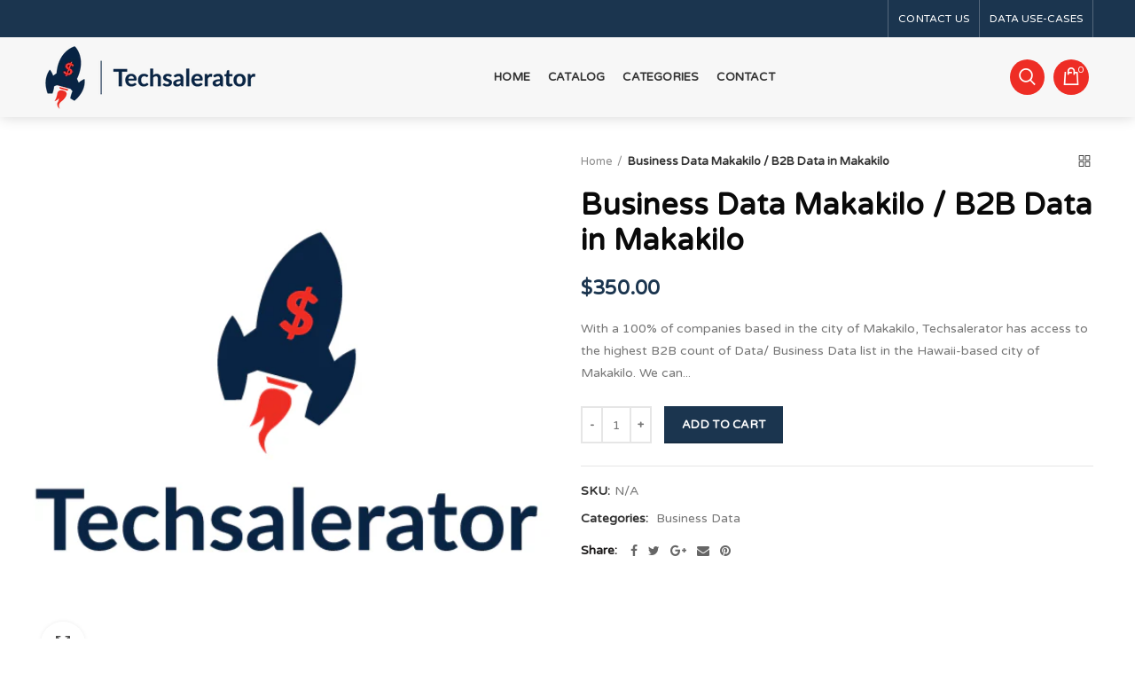

--- FILE ---
content_type: text/html; charset=utf-8
request_url: https://www.techsaleratordatashop.com/products/business-database-makakilo-list-of-companies-in-makakilo
body_size: 38889
content:
<!doctype html>
<!--[if IE 8]><html class="no-js lt-ie9" lang="en"> <![endif]-->
<!--[if IE 9 ]><html class="ie9 no-js"> <![endif]-->
<!--[if (gt IE 9)|!(IE)]><!--> <html class="no-js"> <!--<![endif]-->
<head> 
  <!-- Basic page needs ================================================== -->
  <meta charset="utf-8">  
  <meta http-equiv="Content-Type" content="text/html; charset=utf-8"> 
  <link rel="shortcut icon" href="//www.techsaleratordatashop.com/cdn/shop/t/2/assets/favicon.ico?v=104503928257113044711696374507" type="image/png" /> 
  
  <title>Business Data Makakilo / B2B Data in Makakilo - TechsaleratorDataShop</title>
  

  
  <meta name="description" content="With a 100% of companies based in the city of Makakilo, Techsalerator has access to the highest B2B count of Data/ Business Data list in the Hawaii-based city of Makakilo. We can select the perfect business dataset in the United States based on location, revenue, number of employees, revenue, years in business as well ">
  

  <!-- Helpers ================================================== -->
  <!-- /snippets/social-meta-tags.liquid -->


  <meta property="og:type" content="product">
  <meta property="og:title" content="Business Data Makakilo / B2B Data in Makakilo">
  
  <meta property="og:image" content="http://www.techsaleratordatashop.com/cdn/shop/products/techsaleratorlogo-3_1508119d-445f-4b81-81d7-83542d448779_grande.png?v=1655620839">
  <meta property="og:image:secure_url" content="https://www.techsaleratordatashop.com/cdn/shop/products/techsaleratorlogo-3_1508119d-445f-4b81-81d7-83542d448779_grande.png?v=1655620839">
  
  <meta property="og:price:amount" content="350.00">
  <meta property="og:price:currency" content="USD">


  <meta property="og:description" content="With a 100% of companies based in the city of Makakilo, Techsalerator has access to the highest B2B count of Data/ Business Data list in the Hawaii-based city of Makakilo. We can select the perfect business dataset in the United States based on location, revenue, number of employees, revenue, years in business as well ">

  <meta property="og:url" content="https://www.techsaleratordatashop.com/products/business-database-makakilo-list-of-companies-in-makakilo">
  <meta property="og:site_name" content="TechsaleratorDataShop">





<meta name="twitter:card" content="summary">

  <meta name="twitter:title" content="Business Data Makakilo / B2B Data in Makakilo">
  <meta name="twitter:description" content="With a 100% of companies based in the city of Makakilo, Techsalerator has access to the highest B2B count of Data/ Business Data list in the Hawaii-based city of Makakilo. We can select the perfect business dataset in the United States based on location, revenue, number of employees, revenue, years in business as well as 40 other fields. Any questions ? Contact us and click here : Question about the Dataset  We cover the following elements on the businesses and more :  fieldName description BuildDate Date when a country was republished the last time TotalRecords Number of records UniqueID Unique identification number UniversalPublicationId techsalerator world wide publication id BulkOrigin Bulk source name BulkUniqueId Bulk source internal id BusFlag Code 0 means presence of personal name CompanyName CompanyName = BusinessName = FullName = Name (Registered and/or No name type but multiple source validating)">
  <meta name="twitter:image" content="https://www.techsaleratordatashop.com/cdn/shop/products/techsaleratorlogo-3_1508119d-445f-4b81-81d7-83542d448779_medium.png?v=1655620839">
  <meta name="twitter:image:width" content="240">
  <meta name="twitter:image:height" content="240">


  <link rel="canonical" href="https://www.techsaleratordatashop.com/products/business-database-makakilo-list-of-companies-in-makakilo"> 
  
  <meta name="viewport" content="width=device-width, initial-scale=1, minimum-scale=1, maximum-scale=1" />
  
  <meta name="theme-color" content="">
  <link href="//www.techsaleratordatashop.com/cdn/shop/t/2/assets/bootstrap.min.css?v=58221731202380851321696374507" rel="stylesheet" type="text/css" media="all" />
  <!-- CSS ==================================================+ -->
  
  <link href="//www.techsaleratordatashop.com/cdn/shop/t/2/assets/woodmart.css?v=75071467986581798101697046641" rel="stylesheet" type="text/css" media="all" /> 
  <link href="//www.techsaleratordatashop.com/cdn/shop/t/2/assets/font-awesome.min.css?v=113312282277748132781696374507" rel="stylesheet" type="text/css" media="all" /> 
  <link href="//www.techsaleratordatashop.com/cdn/shop/t/2/assets/owl.carousel.min.css?v=145426782246919001381696374509" rel="stylesheet" type="text/css" media="all" /> 
  <link href="//www.techsaleratordatashop.com/cdn/shop/t/2/assets/magnific-popup.css?v=90148344948437341381696374509" rel="stylesheet" type="text/css" media="all" /> 
  <link href="//www.techsaleratordatashop.com/cdn/shop/t/2/assets/styles.scss.css?v=102133633377291358071696374542" rel="stylesheet" type="text/css" media="all" /> 
  <link href="//www.techsaleratordatashop.com/cdn/shop/t/2/assets/photoswipe.css?v=163803283482332198031696374509" rel="stylesheet" type="text/css" media="all" /> 
  
  <link href="//www.techsaleratordatashop.com/cdn/shop/t/2/assets/slick.css?v=125232003112979732261696374510" rel="stylesheet" type="text/css" media="all" /> 
  <link href="//www.techsaleratordatashop.com/cdn/shop/t/2/assets/threesixty.css?v=128411023847657240841696374510" rel="stylesheet" type="text/css" media="all" /> 
   
  <link href="//www.techsaleratordatashop.com/cdn/shop/t/2/assets/animate.css?v=46562366335879635691696374506" rel="stylesheet" type="text/css" media="all" /> 
  <link href="//www.techsaleratordatashop.com/cdn/shop/t/2/assets/color-config.scss.css?v=8958027766408787791696388265" rel="stylesheet" type="text/css" media="all" /> 
  <!-- Header hook for plugins ================================================== -->
  <script>window.performance && window.performance.mark && window.performance.mark('shopify.content_for_header.start');</script><meta id="shopify-digital-wallet" name="shopify-digital-wallet" content="/64511508701/digital_wallets/dialog">
<meta name="shopify-checkout-api-token" content="ea8e061d5d159be0ca49439d9810f897">
<meta id="in-context-paypal-metadata" data-shop-id="64511508701" data-venmo-supported="true" data-environment="production" data-locale="en_US" data-paypal-v4="true" data-currency="USD">
<link rel="alternate" type="application/json+oembed" href="https://www.techsaleratordatashop.com/products/business-database-makakilo-list-of-companies-in-makakilo.oembed">
<script async="async" src="/checkouts/internal/preloads.js?locale=en-US"></script>
<script id="shopify-features" type="application/json">{"accessToken":"ea8e061d5d159be0ca49439d9810f897","betas":["rich-media-storefront-analytics"],"domain":"www.techsaleratordatashop.com","predictiveSearch":true,"shopId":64511508701,"locale":"en"}</script>
<script>var Shopify = Shopify || {};
Shopify.shop = "techsaleratordatashop.myshopify.com";
Shopify.locale = "en";
Shopify.currency = {"active":"USD","rate":"1.0"};
Shopify.country = "US";
Shopify.theme = {"name":"custom","id":136928592093,"schema_name":"Woodmart","schema_version":"1.4","theme_store_id":null,"role":"main"};
Shopify.theme.handle = "null";
Shopify.theme.style = {"id":null,"handle":null};
Shopify.cdnHost = "www.techsaleratordatashop.com/cdn";
Shopify.routes = Shopify.routes || {};
Shopify.routes.root = "/";</script>
<script type="module">!function(o){(o.Shopify=o.Shopify||{}).modules=!0}(window);</script>
<script>!function(o){function n(){var o=[];function n(){o.push(Array.prototype.slice.apply(arguments))}return n.q=o,n}var t=o.Shopify=o.Shopify||{};t.loadFeatures=n(),t.autoloadFeatures=n()}(window);</script>
<script id="shop-js-analytics" type="application/json">{"pageType":"product"}</script>
<script defer="defer" async type="module" src="//www.techsaleratordatashop.com/cdn/shopifycloud/shop-js/modules/v2/client.init-shop-cart-sync_BN7fPSNr.en.esm.js"></script>
<script defer="defer" async type="module" src="//www.techsaleratordatashop.com/cdn/shopifycloud/shop-js/modules/v2/chunk.common_Cbph3Kss.esm.js"></script>
<script defer="defer" async type="module" src="//www.techsaleratordatashop.com/cdn/shopifycloud/shop-js/modules/v2/chunk.modal_DKumMAJ1.esm.js"></script>
<script type="module">
  await import("//www.techsaleratordatashop.com/cdn/shopifycloud/shop-js/modules/v2/client.init-shop-cart-sync_BN7fPSNr.en.esm.js");
await import("//www.techsaleratordatashop.com/cdn/shopifycloud/shop-js/modules/v2/chunk.common_Cbph3Kss.esm.js");
await import("//www.techsaleratordatashop.com/cdn/shopifycloud/shop-js/modules/v2/chunk.modal_DKumMAJ1.esm.js");

  window.Shopify.SignInWithShop?.initShopCartSync?.({"fedCMEnabled":true,"windoidEnabled":true});

</script>
<script id="__st">var __st={"a":64511508701,"offset":-18000,"reqid":"29c28ed6-66ad-4ea4-8a9c-c27d7c3e1bab-1769758898","pageurl":"www.techsaleratordatashop.com\/products\/business-database-makakilo-list-of-companies-in-makakilo","u":"bc8532e78716","p":"product","rtyp":"product","rid":7740794044637};</script>
<script>window.ShopifyPaypalV4VisibilityTracking = true;</script>
<script id="captcha-bootstrap">!function(){'use strict';const t='contact',e='account',n='new_comment',o=[[t,t],['blogs',n],['comments',n],[t,'customer']],c=[[e,'customer_login'],[e,'guest_login'],[e,'recover_customer_password'],[e,'create_customer']],r=t=>t.map((([t,e])=>`form[action*='/${t}']:not([data-nocaptcha='true']) input[name='form_type'][value='${e}']`)).join(','),a=t=>()=>t?[...document.querySelectorAll(t)].map((t=>t.form)):[];function s(){const t=[...o],e=r(t);return a(e)}const i='password',u='form_key',d=['recaptcha-v3-token','g-recaptcha-response','h-captcha-response',i],f=()=>{try{return window.sessionStorage}catch{return}},m='__shopify_v',_=t=>t.elements[u];function p(t,e,n=!1){try{const o=window.sessionStorage,c=JSON.parse(o.getItem(e)),{data:r}=function(t){const{data:e,action:n}=t;return t[m]||n?{data:e,action:n}:{data:t,action:n}}(c);for(const[e,n]of Object.entries(r))t.elements[e]&&(t.elements[e].value=n);n&&o.removeItem(e)}catch(o){console.error('form repopulation failed',{error:o})}}const l='form_type',E='cptcha';function T(t){t.dataset[E]=!0}const w=window,h=w.document,L='Shopify',v='ce_forms',y='captcha';let A=!1;((t,e)=>{const n=(g='f06e6c50-85a8-45c8-87d0-21a2b65856fe',I='https://cdn.shopify.com/shopifycloud/storefront-forms-hcaptcha/ce_storefront_forms_captcha_hcaptcha.v1.5.2.iife.js',D={infoText:'Protected by hCaptcha',privacyText:'Privacy',termsText:'Terms'},(t,e,n)=>{const o=w[L][v],c=o.bindForm;if(c)return c(t,g,e,D).then(n);var r;o.q.push([[t,g,e,D],n]),r=I,A||(h.body.append(Object.assign(h.createElement('script'),{id:'captcha-provider',async:!0,src:r})),A=!0)});var g,I,D;w[L]=w[L]||{},w[L][v]=w[L][v]||{},w[L][v].q=[],w[L][y]=w[L][y]||{},w[L][y].protect=function(t,e){n(t,void 0,e),T(t)},Object.freeze(w[L][y]),function(t,e,n,w,h,L){const[v,y,A,g]=function(t,e,n){const i=e?o:[],u=t?c:[],d=[...i,...u],f=r(d),m=r(i),_=r(d.filter((([t,e])=>n.includes(e))));return[a(f),a(m),a(_),s()]}(w,h,L),I=t=>{const e=t.target;return e instanceof HTMLFormElement?e:e&&e.form},D=t=>v().includes(t);t.addEventListener('submit',(t=>{const e=I(t);if(!e)return;const n=D(e)&&!e.dataset.hcaptchaBound&&!e.dataset.recaptchaBound,o=_(e),c=g().includes(e)&&(!o||!o.value);(n||c)&&t.preventDefault(),c&&!n&&(function(t){try{if(!f())return;!function(t){const e=f();if(!e)return;const n=_(t);if(!n)return;const o=n.value;o&&e.removeItem(o)}(t);const e=Array.from(Array(32),(()=>Math.random().toString(36)[2])).join('');!function(t,e){_(t)||t.append(Object.assign(document.createElement('input'),{type:'hidden',name:u})),t.elements[u].value=e}(t,e),function(t,e){const n=f();if(!n)return;const o=[...t.querySelectorAll(`input[type='${i}']`)].map((({name:t})=>t)),c=[...d,...o],r={};for(const[a,s]of new FormData(t).entries())c.includes(a)||(r[a]=s);n.setItem(e,JSON.stringify({[m]:1,action:t.action,data:r}))}(t,e)}catch(e){console.error('failed to persist form',e)}}(e),e.submit())}));const S=(t,e)=>{t&&!t.dataset[E]&&(n(t,e.some((e=>e===t))),T(t))};for(const o of['focusin','change'])t.addEventListener(o,(t=>{const e=I(t);D(e)&&S(e,y())}));const B=e.get('form_key'),M=e.get(l),P=B&&M;t.addEventListener('DOMContentLoaded',(()=>{const t=y();if(P)for(const e of t)e.elements[l].value===M&&p(e,B);[...new Set([...A(),...v().filter((t=>'true'===t.dataset.shopifyCaptcha))])].forEach((e=>S(e,t)))}))}(h,new URLSearchParams(w.location.search),n,t,e,['guest_login'])})(!0,!0)}();</script>
<script integrity="sha256-4kQ18oKyAcykRKYeNunJcIwy7WH5gtpwJnB7kiuLZ1E=" data-source-attribution="shopify.loadfeatures" defer="defer" src="//www.techsaleratordatashop.com/cdn/shopifycloud/storefront/assets/storefront/load_feature-a0a9edcb.js" crossorigin="anonymous"></script>
<script data-source-attribution="shopify.dynamic_checkout.dynamic.init">var Shopify=Shopify||{};Shopify.PaymentButton=Shopify.PaymentButton||{isStorefrontPortableWallets:!0,init:function(){window.Shopify.PaymentButton.init=function(){};var t=document.createElement("script");t.src="https://www.techsaleratordatashop.com/cdn/shopifycloud/portable-wallets/latest/portable-wallets.en.js",t.type="module",document.head.appendChild(t)}};
</script>
<script data-source-attribution="shopify.dynamic_checkout.buyer_consent">
  function portableWalletsHideBuyerConsent(e){var t=document.getElementById("shopify-buyer-consent"),n=document.getElementById("shopify-subscription-policy-button");t&&n&&(t.classList.add("hidden"),t.setAttribute("aria-hidden","true"),n.removeEventListener("click",e))}function portableWalletsShowBuyerConsent(e){var t=document.getElementById("shopify-buyer-consent"),n=document.getElementById("shopify-subscription-policy-button");t&&n&&(t.classList.remove("hidden"),t.removeAttribute("aria-hidden"),n.addEventListener("click",e))}window.Shopify?.PaymentButton&&(window.Shopify.PaymentButton.hideBuyerConsent=portableWalletsHideBuyerConsent,window.Shopify.PaymentButton.showBuyerConsent=portableWalletsShowBuyerConsent);
</script>
<script data-source-attribution="shopify.dynamic_checkout.cart.bootstrap">document.addEventListener("DOMContentLoaded",(function(){function t(){return document.querySelector("shopify-accelerated-checkout-cart, shopify-accelerated-checkout")}if(t())Shopify.PaymentButton.init();else{new MutationObserver((function(e,n){t()&&(Shopify.PaymentButton.init(),n.disconnect())})).observe(document.body,{childList:!0,subtree:!0})}}));
</script>
<link id="shopify-accelerated-checkout-styles" rel="stylesheet" media="screen" href="https://www.techsaleratordatashop.com/cdn/shopifycloud/portable-wallets/latest/accelerated-checkout-backwards-compat.css" crossorigin="anonymous">
<style id="shopify-accelerated-checkout-cart">
        #shopify-buyer-consent {
  margin-top: 1em;
  display: inline-block;
  width: 100%;
}

#shopify-buyer-consent.hidden {
  display: none;
}

#shopify-subscription-policy-button {
  background: none;
  border: none;
  padding: 0;
  text-decoration: underline;
  font-size: inherit;
  cursor: pointer;
}

#shopify-subscription-policy-button::before {
  box-shadow: none;
}

      </style>

<script>window.performance && window.performance.mark && window.performance.mark('shopify.content_for_header.end');</script>
  <!-- /snippets/oldIE-js.liquid -->


<!--[if lt IE 9]>
<script src="//cdnjs.cloudflare.com/ajax/libs/html5shiv/3.7.2/html5shiv.min.js" type="text/javascript"></script>
<script src="//www.techsaleratordatashop.com/cdn/shop/t/2/assets/respond.min.js?v=52248677837542619231696374510" type="text/javascript"></script>
<link href="//www.techsaleratordatashop.com/cdn/shop/t/2/assets/respond-proxy.html" id="respond-proxy" rel="respond-proxy" />
<link href="//www.techsaleratordatashop.com/search?q=48c74e1f7e72380438e92fbccb3eacdb" id="respond-redirect" rel="respond-redirect" />
<script src="//www.techsaleratordatashop.com/search?q=48c74e1f7e72380438e92fbccb3eacdb" type="text/javascript"></script>
<![endif]-->


 
  <script src="//www.techsaleratordatashop.com/cdn/shop/t/2/assets/vendor.js?v=113621509916466055761696374510" type="text/javascript"></script>
  <script src="//www.techsaleratordatashop.com/cdn/shop/t/2/assets/bootstrap.min.js?v=135618559580299884151696374507" type="text/javascript"></script> 
  
<link href="//fonts.googleapis.com/css?family=Varela Round:300italic,400italic,500italic,600italic,700italic,800italic,700,300,600,800,400,500&amp;subset=cyrillic-ext,greek-ext,latin,latin-ext,cyrillic,greek,vietnamese" rel='stylesheet' type='text/css'><link href="//fonts.googleapis.com/css?family=Varela Round:300italic,400italic,500italic,600italic,700italic,800italic,700,300,600,800,400,500&amp;subset=cyrillic-ext,greek-ext,latin,latin-ext,cyrillic,greek,vietnamese" rel='stylesheet' type='text/css'><link href="//fonts.googleapis.com/css?family=Varela Round:300italic,400italic,500italic,600italic,700italic,800italic,700,300,600,800,400,500&amp;subset=cyrillic-ext,greek-ext,latin,latin-ext,cyrillic,greek,vietnamese" rel='stylesheet' type='text/css'><link href="//fonts.googleapis.com/css?family=Varela Round:300italic,400italic,500italic,600italic,700italic,800italic,700,300,600,800,400,500&amp;subset=cyrillic-ext,greek-ext,latin,latin-ext,cyrillic,greek,vietnamese" rel='stylesheet' type='text/css'><link href="//fonts.googleapis.com/css?family=Varela Round:300italic,400italic,500italic,600italic,700italic,800italic,700,300,600,800,400,500&amp;subset=cyrillic-ext,greek-ext,latin,latin-ext,cyrillic,greek,vietnamese" rel='stylesheet' type='text/css'>
<link href="//fonts.googleapis.com/css?family=Varela Round:300italic,400italic,500italic,600italic,700italic,800italic,700,300,600,800,400,500&amp;subset=cyrillic-ext,greek-ext,latin,latin-ext,cyrillic,greek,vietnamese" rel='stylesheet' type='text/css'><script type="text/javascript">
    var productsObj = {}; 
    var swatch_color_type = 1; 
    var product_swatch_size = 'size-small';
    var asset_url = '//www.techsaleratordatashop.com/cdn/shop/t/2/assets//?v=167';
    var money_format = '<span class="money">${{amount}}</span>';
    var multi_language = false;
    var OSName="Unknown OS";
    if (navigator.appVersion.indexOf("Win")!=-1) OSName="Windows";
    if (navigator.appVersion.indexOf("Mac")!=-1) OSName="Mac OS X";
    if (navigator.appVersion.indexOf("X11")!=-1) OSName="UNIX";
    if (navigator.appVersion.indexOf("Linux")!=-1) OSName="Linux";
    $('html').addClass('platform-'+OSName);
  </script> 
  <script src="//www.techsaleratordatashop.com/cdn/shop/t/2/assets/lang2.js?v=31446015676001772991696374509" type="text/javascript"></script>
<script>
  var translator = {
    current_lang : jQuery.cookie("language"),
    init: function() {
      translator.updateStyling();	 
      translator.updateLangSwitcher();
    },
    updateStyling: function() {
        var style;
        if (translator.isLang2()) {
          style = "<style>*[data-translate] {visibility:hidden} .lang1 {display:none}</style>";          
        } else {
          style = "<style>*[data-translate] {visibility:visible} .lang2 {display:none}</style>";
        }
        jQuery('head').append(style);
    },
    updateLangSwitcher: function() { 
      if (translator.isLang2()) {
        jQuery(".menu-item-type-language .woodmart-nav-link").removeClass('active');
        jQuery(".menu-item-type-language .woodmart-nav-link.lang-2").addClass("active");
      }
    },
    getTextToTranslate: function(selector) {
      var result = window.lang2;
      var params;
      if (selector.indexOf("|") > 0) {
        var devideList = selector.split("|");
        selector = devideList[0];
        params = devideList[1].split(",");
      }

      var selectorArr = selector.split('.');
      if (selectorArr) {
        for (var i = 0; i < selectorArr.length; i++) {
            result = result[selectorArr[i]];
        }
      } else {
        result = result[selector];
      }
      if (result && result.one && result.other) {
        var countEqual1 = true;
        for (var i = 0; i < params.length; i++) {
          if (params[i].indexOf("count") >= 0) {
            variables = params[i].split(":");
            if (variables.length>1) {
              var count = variables[1];
              if (count > 1) {
                countEqual1 = false;
              }
            }
          }
        } 
        if (countEqual1) {
          result = result.one;
        } else {
          result = result.other;
        }
      } 
      
      if (params && params.length>0) {
        result = result.replace(/{{\s*/g, "{{");
        result = result.replace(/\s*}}/g, "}}");
        for (var i = 0; i < params.length; i++) {
          variables = params[i].split(":");
          if (variables.length>1) {
            result = result.replace("{{"+variables[0]+"}}", variables[1]);
          }          
        }
      }
      

      return result;
    },
    isLang2: function() {
      return translator.current_lang && translator.current_lang == 2;
    }, 
    doTranslate: function(blockSelector) {
      if (translator.isLang2()) {
        jQuery(blockSelector + " [data-translate]").each(function(e) {          
          var item = jQuery(this);
          var selector = item.attr("data-translate");
          var text = translator.getTextToTranslate(selector); 
          if (item.attr("translate-item")) {
            var attribute = item.attr("translate-item");
            if (attribute == 'blog-date-author') {
              item.html(text);
            } else if (attribute!="") {            
              item.attr(attribute,text);
            }
          } else if (item.is("input")) { 
            if(item.is("input[type=search]")){
            	item.attr("placeholder", text);
            }else{
            	item.val(text);
            }
            
          } else {
            item.text(text);
          }
          item.css("visibility","visible");
        });
      }
    }   
  };
  translator.init(); 
  jQuery(document).ready(function() {     
    jQuery('.select-language a').on('click', function(){ 
      var value = jQuery(this).data('lang');
      jQuery.cookie('language', value, {expires:10, path:'/'});
      location.reload();
    });
  	translator.doTranslate("body");
  });
</script>
  <style>
    
    .single-product-content .product-options .selector-wrapper {
      display: none;
    }
     
    
    
  </style>  
<link href="https://monorail-edge.shopifysvc.com" rel="dns-prefetch">
<script>(function(){if ("sendBeacon" in navigator && "performance" in window) {try {var session_token_from_headers = performance.getEntriesByType('navigation')[0].serverTiming.find(x => x.name == '_s').description;} catch {var session_token_from_headers = undefined;}var session_cookie_matches = document.cookie.match(/_shopify_s=([^;]*)/);var session_token_from_cookie = session_cookie_matches && session_cookie_matches.length === 2 ? session_cookie_matches[1] : "";var session_token = session_token_from_headers || session_token_from_cookie || "";function handle_abandonment_event(e) {var entries = performance.getEntries().filter(function(entry) {return /monorail-edge.shopifysvc.com/.test(entry.name);});if (!window.abandonment_tracked && entries.length === 0) {window.abandonment_tracked = true;var currentMs = Date.now();var navigation_start = performance.timing.navigationStart;var payload = {shop_id: 64511508701,url: window.location.href,navigation_start,duration: currentMs - navigation_start,session_token,page_type: "product"};window.navigator.sendBeacon("https://monorail-edge.shopifysvc.com/v1/produce", JSON.stringify({schema_id: "online_store_buyer_site_abandonment/1.1",payload: payload,metadata: {event_created_at_ms: currentMs,event_sent_at_ms: currentMs}}));}}window.addEventListener('pagehide', handle_abandonment_event);}}());</script>
<script id="web-pixels-manager-setup">(function e(e,d,r,n,o){if(void 0===o&&(o={}),!Boolean(null===(a=null===(i=window.Shopify)||void 0===i?void 0:i.analytics)||void 0===a?void 0:a.replayQueue)){var i,a;window.Shopify=window.Shopify||{};var t=window.Shopify;t.analytics=t.analytics||{};var s=t.analytics;s.replayQueue=[],s.publish=function(e,d,r){return s.replayQueue.push([e,d,r]),!0};try{self.performance.mark("wpm:start")}catch(e){}var l=function(){var e={modern:/Edge?\/(1{2}[4-9]|1[2-9]\d|[2-9]\d{2}|\d{4,})\.\d+(\.\d+|)|Firefox\/(1{2}[4-9]|1[2-9]\d|[2-9]\d{2}|\d{4,})\.\d+(\.\d+|)|Chrom(ium|e)\/(9{2}|\d{3,})\.\d+(\.\d+|)|(Maci|X1{2}).+ Version\/(15\.\d+|(1[6-9]|[2-9]\d|\d{3,})\.\d+)([,.]\d+|)( \(\w+\)|)( Mobile\/\w+|) Safari\/|Chrome.+OPR\/(9{2}|\d{3,})\.\d+\.\d+|(CPU[ +]OS|iPhone[ +]OS|CPU[ +]iPhone|CPU IPhone OS|CPU iPad OS)[ +]+(15[._]\d+|(1[6-9]|[2-9]\d|\d{3,})[._]\d+)([._]\d+|)|Android:?[ /-](13[3-9]|1[4-9]\d|[2-9]\d{2}|\d{4,})(\.\d+|)(\.\d+|)|Android.+Firefox\/(13[5-9]|1[4-9]\d|[2-9]\d{2}|\d{4,})\.\d+(\.\d+|)|Android.+Chrom(ium|e)\/(13[3-9]|1[4-9]\d|[2-9]\d{2}|\d{4,})\.\d+(\.\d+|)|SamsungBrowser\/([2-9]\d|\d{3,})\.\d+/,legacy:/Edge?\/(1[6-9]|[2-9]\d|\d{3,})\.\d+(\.\d+|)|Firefox\/(5[4-9]|[6-9]\d|\d{3,})\.\d+(\.\d+|)|Chrom(ium|e)\/(5[1-9]|[6-9]\d|\d{3,})\.\d+(\.\d+|)([\d.]+$|.*Safari\/(?![\d.]+ Edge\/[\d.]+$))|(Maci|X1{2}).+ Version\/(10\.\d+|(1[1-9]|[2-9]\d|\d{3,})\.\d+)([,.]\d+|)( \(\w+\)|)( Mobile\/\w+|) Safari\/|Chrome.+OPR\/(3[89]|[4-9]\d|\d{3,})\.\d+\.\d+|(CPU[ +]OS|iPhone[ +]OS|CPU[ +]iPhone|CPU IPhone OS|CPU iPad OS)[ +]+(10[._]\d+|(1[1-9]|[2-9]\d|\d{3,})[._]\d+)([._]\d+|)|Android:?[ /-](13[3-9]|1[4-9]\d|[2-9]\d{2}|\d{4,})(\.\d+|)(\.\d+|)|Mobile Safari.+OPR\/([89]\d|\d{3,})\.\d+\.\d+|Android.+Firefox\/(13[5-9]|1[4-9]\d|[2-9]\d{2}|\d{4,})\.\d+(\.\d+|)|Android.+Chrom(ium|e)\/(13[3-9]|1[4-9]\d|[2-9]\d{2}|\d{4,})\.\d+(\.\d+|)|Android.+(UC? ?Browser|UCWEB|U3)[ /]?(15\.([5-9]|\d{2,})|(1[6-9]|[2-9]\d|\d{3,})\.\d+)\.\d+|SamsungBrowser\/(5\.\d+|([6-9]|\d{2,})\.\d+)|Android.+MQ{2}Browser\/(14(\.(9|\d{2,})|)|(1[5-9]|[2-9]\d|\d{3,})(\.\d+|))(\.\d+|)|K[Aa][Ii]OS\/(3\.\d+|([4-9]|\d{2,})\.\d+)(\.\d+|)/},d=e.modern,r=e.legacy,n=navigator.userAgent;return n.match(d)?"modern":n.match(r)?"legacy":"unknown"}(),u="modern"===l?"modern":"legacy",c=(null!=n?n:{modern:"",legacy:""})[u],f=function(e){return[e.baseUrl,"/wpm","/b",e.hashVersion,"modern"===e.buildTarget?"m":"l",".js"].join("")}({baseUrl:d,hashVersion:r,buildTarget:u}),m=function(e){var d=e.version,r=e.bundleTarget,n=e.surface,o=e.pageUrl,i=e.monorailEndpoint;return{emit:function(e){var a=e.status,t=e.errorMsg,s=(new Date).getTime(),l=JSON.stringify({metadata:{event_sent_at_ms:s},events:[{schema_id:"web_pixels_manager_load/3.1",payload:{version:d,bundle_target:r,page_url:o,status:a,surface:n,error_msg:t},metadata:{event_created_at_ms:s}}]});if(!i)return console&&console.warn&&console.warn("[Web Pixels Manager] No Monorail endpoint provided, skipping logging."),!1;try{return self.navigator.sendBeacon.bind(self.navigator)(i,l)}catch(e){}var u=new XMLHttpRequest;try{return u.open("POST",i,!0),u.setRequestHeader("Content-Type","text/plain"),u.send(l),!0}catch(e){return console&&console.warn&&console.warn("[Web Pixels Manager] Got an unhandled error while logging to Monorail."),!1}}}}({version:r,bundleTarget:l,surface:e.surface,pageUrl:self.location.href,monorailEndpoint:e.monorailEndpoint});try{o.browserTarget=l,function(e){var d=e.src,r=e.async,n=void 0===r||r,o=e.onload,i=e.onerror,a=e.sri,t=e.scriptDataAttributes,s=void 0===t?{}:t,l=document.createElement("script"),u=document.querySelector("head"),c=document.querySelector("body");if(l.async=n,l.src=d,a&&(l.integrity=a,l.crossOrigin="anonymous"),s)for(var f in s)if(Object.prototype.hasOwnProperty.call(s,f))try{l.dataset[f]=s[f]}catch(e){}if(o&&l.addEventListener("load",o),i&&l.addEventListener("error",i),u)u.appendChild(l);else{if(!c)throw new Error("Did not find a head or body element to append the script");c.appendChild(l)}}({src:f,async:!0,onload:function(){if(!function(){var e,d;return Boolean(null===(d=null===(e=window.Shopify)||void 0===e?void 0:e.analytics)||void 0===d?void 0:d.initialized)}()){var d=window.webPixelsManager.init(e)||void 0;if(d){var r=window.Shopify.analytics;r.replayQueue.forEach((function(e){var r=e[0],n=e[1],o=e[2];d.publishCustomEvent(r,n,o)})),r.replayQueue=[],r.publish=d.publishCustomEvent,r.visitor=d.visitor,r.initialized=!0}}},onerror:function(){return m.emit({status:"failed",errorMsg:"".concat(f," has failed to load")})},sri:function(e){var d=/^sha384-[A-Za-z0-9+/=]+$/;return"string"==typeof e&&d.test(e)}(c)?c:"",scriptDataAttributes:o}),m.emit({status:"loading"})}catch(e){m.emit({status:"failed",errorMsg:(null==e?void 0:e.message)||"Unknown error"})}}})({shopId: 64511508701,storefrontBaseUrl: "https://www.techsaleratordatashop.com",extensionsBaseUrl: "https://extensions.shopifycdn.com/cdn/shopifycloud/web-pixels-manager",monorailEndpoint: "https://monorail-edge.shopifysvc.com/unstable/produce_batch",surface: "storefront-renderer",enabledBetaFlags: ["2dca8a86"],webPixelsConfigList: [{"id":"shopify-app-pixel","configuration":"{}","eventPayloadVersion":"v1","runtimeContext":"STRICT","scriptVersion":"0450","apiClientId":"shopify-pixel","type":"APP","privacyPurposes":["ANALYTICS","MARKETING"]},{"id":"shopify-custom-pixel","eventPayloadVersion":"v1","runtimeContext":"LAX","scriptVersion":"0450","apiClientId":"shopify-pixel","type":"CUSTOM","privacyPurposes":["ANALYTICS","MARKETING"]}],isMerchantRequest: false,initData: {"shop":{"name":"TechsaleratorDataShop","paymentSettings":{"currencyCode":"USD"},"myshopifyDomain":"techsaleratordatashop.myshopify.com","countryCode":"US","storefrontUrl":"https:\/\/www.techsaleratordatashop.com"},"customer":null,"cart":null,"checkout":null,"productVariants":[{"price":{"amount":350.0,"currencyCode":"USD"},"product":{"title":"Business Data Makakilo \/ B2B Data in Makakilo","vendor":"Techsalerator","id":"7740794044637","untranslatedTitle":"Business Data Makakilo \/ B2B Data in Makakilo","url":"\/products\/business-database-makakilo-list-of-companies-in-makakilo","type":"Business \u0026 Industrial"},"id":"42895318974685","image":{"src":"\/\/www.techsaleratordatashop.com\/cdn\/shop\/products\/techsaleratorlogo-3_1508119d-445f-4b81-81d7-83542d448779.png?v=1655620839"},"sku":"","title":"Default Title","untranslatedTitle":"Default Title"}],"purchasingCompany":null},},"https://www.techsaleratordatashop.com/cdn","1d2a099fw23dfb22ep557258f5m7a2edbae",{"modern":"","legacy":""},{"shopId":"64511508701","storefrontBaseUrl":"https:\/\/www.techsaleratordatashop.com","extensionBaseUrl":"https:\/\/extensions.shopifycdn.com\/cdn\/shopifycloud\/web-pixels-manager","surface":"storefront-renderer","enabledBetaFlags":"[\"2dca8a86\"]","isMerchantRequest":"false","hashVersion":"1d2a099fw23dfb22ep557258f5m7a2edbae","publish":"custom","events":"[[\"page_viewed\",{}],[\"product_viewed\",{\"productVariant\":{\"price\":{\"amount\":350.0,\"currencyCode\":\"USD\"},\"product\":{\"title\":\"Business Data Makakilo \/ B2B Data in Makakilo\",\"vendor\":\"Techsalerator\",\"id\":\"7740794044637\",\"untranslatedTitle\":\"Business Data Makakilo \/ B2B Data in Makakilo\",\"url\":\"\/products\/business-database-makakilo-list-of-companies-in-makakilo\",\"type\":\"Business \u0026 Industrial\"},\"id\":\"42895318974685\",\"image\":{\"src\":\"\/\/www.techsaleratordatashop.com\/cdn\/shop\/products\/techsaleratorlogo-3_1508119d-445f-4b81-81d7-83542d448779.png?v=1655620839\"},\"sku\":\"\",\"title\":\"Default Title\",\"untranslatedTitle\":\"Default Title\"}}]]"});</script><script>
  window.ShopifyAnalytics = window.ShopifyAnalytics || {};
  window.ShopifyAnalytics.meta = window.ShopifyAnalytics.meta || {};
  window.ShopifyAnalytics.meta.currency = 'USD';
  var meta = {"product":{"id":7740794044637,"gid":"gid:\/\/shopify\/Product\/7740794044637","vendor":"Techsalerator","type":"Business \u0026 Industrial","handle":"business-database-makakilo-list-of-companies-in-makakilo","variants":[{"id":42895318974685,"price":35000,"name":"Business Data Makakilo \/ B2B Data in Makakilo","public_title":null,"sku":""}],"remote":false},"page":{"pageType":"product","resourceType":"product","resourceId":7740794044637,"requestId":"29c28ed6-66ad-4ea4-8a9c-c27d7c3e1bab-1769758898"}};
  for (var attr in meta) {
    window.ShopifyAnalytics.meta[attr] = meta[attr];
  }
</script>
<script class="analytics">
  (function () {
    var customDocumentWrite = function(content) {
      var jquery = null;

      if (window.jQuery) {
        jquery = window.jQuery;
      } else if (window.Checkout && window.Checkout.$) {
        jquery = window.Checkout.$;
      }

      if (jquery) {
        jquery('body').append(content);
      }
    };

    var hasLoggedConversion = function(token) {
      if (token) {
        return document.cookie.indexOf('loggedConversion=' + token) !== -1;
      }
      return false;
    }

    var setCookieIfConversion = function(token) {
      if (token) {
        var twoMonthsFromNow = new Date(Date.now());
        twoMonthsFromNow.setMonth(twoMonthsFromNow.getMonth() + 2);

        document.cookie = 'loggedConversion=' + token + '; expires=' + twoMonthsFromNow;
      }
    }

    var trekkie = window.ShopifyAnalytics.lib = window.trekkie = window.trekkie || [];
    if (trekkie.integrations) {
      return;
    }
    trekkie.methods = [
      'identify',
      'page',
      'ready',
      'track',
      'trackForm',
      'trackLink'
    ];
    trekkie.factory = function(method) {
      return function() {
        var args = Array.prototype.slice.call(arguments);
        args.unshift(method);
        trekkie.push(args);
        return trekkie;
      };
    };
    for (var i = 0; i < trekkie.methods.length; i++) {
      var key = trekkie.methods[i];
      trekkie[key] = trekkie.factory(key);
    }
    trekkie.load = function(config) {
      trekkie.config = config || {};
      trekkie.config.initialDocumentCookie = document.cookie;
      var first = document.getElementsByTagName('script')[0];
      var script = document.createElement('script');
      script.type = 'text/javascript';
      script.onerror = function(e) {
        var scriptFallback = document.createElement('script');
        scriptFallback.type = 'text/javascript';
        scriptFallback.onerror = function(error) {
                var Monorail = {
      produce: function produce(monorailDomain, schemaId, payload) {
        var currentMs = new Date().getTime();
        var event = {
          schema_id: schemaId,
          payload: payload,
          metadata: {
            event_created_at_ms: currentMs,
            event_sent_at_ms: currentMs
          }
        };
        return Monorail.sendRequest("https://" + monorailDomain + "/v1/produce", JSON.stringify(event));
      },
      sendRequest: function sendRequest(endpointUrl, payload) {
        // Try the sendBeacon API
        if (window && window.navigator && typeof window.navigator.sendBeacon === 'function' && typeof window.Blob === 'function' && !Monorail.isIos12()) {
          var blobData = new window.Blob([payload], {
            type: 'text/plain'
          });

          if (window.navigator.sendBeacon(endpointUrl, blobData)) {
            return true;
          } // sendBeacon was not successful

        } // XHR beacon

        var xhr = new XMLHttpRequest();

        try {
          xhr.open('POST', endpointUrl);
          xhr.setRequestHeader('Content-Type', 'text/plain');
          xhr.send(payload);
        } catch (e) {
          console.log(e);
        }

        return false;
      },
      isIos12: function isIos12() {
        return window.navigator.userAgent.lastIndexOf('iPhone; CPU iPhone OS 12_') !== -1 || window.navigator.userAgent.lastIndexOf('iPad; CPU OS 12_') !== -1;
      }
    };
    Monorail.produce('monorail-edge.shopifysvc.com',
      'trekkie_storefront_load_errors/1.1',
      {shop_id: 64511508701,
      theme_id: 136928592093,
      app_name: "storefront",
      context_url: window.location.href,
      source_url: "//www.techsaleratordatashop.com/cdn/s/trekkie.storefront.c59ea00e0474b293ae6629561379568a2d7c4bba.min.js"});

        };
        scriptFallback.async = true;
        scriptFallback.src = '//www.techsaleratordatashop.com/cdn/s/trekkie.storefront.c59ea00e0474b293ae6629561379568a2d7c4bba.min.js';
        first.parentNode.insertBefore(scriptFallback, first);
      };
      script.async = true;
      script.src = '//www.techsaleratordatashop.com/cdn/s/trekkie.storefront.c59ea00e0474b293ae6629561379568a2d7c4bba.min.js';
      first.parentNode.insertBefore(script, first);
    };
    trekkie.load(
      {"Trekkie":{"appName":"storefront","development":false,"defaultAttributes":{"shopId":64511508701,"isMerchantRequest":null,"themeId":136928592093,"themeCityHash":"11985840008980152247","contentLanguage":"en","currency":"USD","eventMetadataId":"28371a0f-2ae9-4ab6-85f4-94ec8e10fff9"},"isServerSideCookieWritingEnabled":true,"monorailRegion":"shop_domain","enabledBetaFlags":["65f19447","b5387b81"]},"Session Attribution":{},"S2S":{"facebookCapiEnabled":false,"source":"trekkie-storefront-renderer","apiClientId":580111}}
    );

    var loaded = false;
    trekkie.ready(function() {
      if (loaded) return;
      loaded = true;

      window.ShopifyAnalytics.lib = window.trekkie;

      var originalDocumentWrite = document.write;
      document.write = customDocumentWrite;
      try { window.ShopifyAnalytics.merchantGoogleAnalytics.call(this); } catch(error) {};
      document.write = originalDocumentWrite;

      window.ShopifyAnalytics.lib.page(null,{"pageType":"product","resourceType":"product","resourceId":7740794044637,"requestId":"29c28ed6-66ad-4ea4-8a9c-c27d7c3e1bab-1769758898","shopifyEmitted":true});

      var match = window.location.pathname.match(/checkouts\/(.+)\/(thank_you|post_purchase)/)
      var token = match? match[1]: undefined;
      if (!hasLoggedConversion(token)) {
        setCookieIfConversion(token);
        window.ShopifyAnalytics.lib.track("Viewed Product",{"currency":"USD","variantId":42895318974685,"productId":7740794044637,"productGid":"gid:\/\/shopify\/Product\/7740794044637","name":"Business Data Makakilo \/ B2B Data in Makakilo","price":"350.00","sku":"","brand":"Techsalerator","variant":null,"category":"Business \u0026 Industrial","nonInteraction":true,"remote":false},undefined,undefined,{"shopifyEmitted":true});
      window.ShopifyAnalytics.lib.track("monorail:\/\/trekkie_storefront_viewed_product\/1.1",{"currency":"USD","variantId":42895318974685,"productId":7740794044637,"productGid":"gid:\/\/shopify\/Product\/7740794044637","name":"Business Data Makakilo \/ B2B Data in Makakilo","price":"350.00","sku":"","brand":"Techsalerator","variant":null,"category":"Business \u0026 Industrial","nonInteraction":true,"remote":false,"referer":"https:\/\/www.techsaleratordatashop.com\/products\/business-database-makakilo-list-of-companies-in-makakilo"});
      }
    });


        var eventsListenerScript = document.createElement('script');
        eventsListenerScript.async = true;
        eventsListenerScript.src = "//www.techsaleratordatashop.com/cdn/shopifycloud/storefront/assets/shop_events_listener-3da45d37.js";
        document.getElementsByTagName('head')[0].appendChild(eventsListenerScript);

})();</script>
<script
  defer
  src="https://www.techsaleratordatashop.com/cdn/shopifycloud/perf-kit/shopify-perf-kit-3.1.0.min.js"
  data-application="storefront-renderer"
  data-shop-id="64511508701"
  data-render-region="gcp-us-central1"
  data-page-type="product"
  data-theme-instance-id="136928592093"
  data-theme-name="Woodmart"
  data-theme-version="1.4"
  data-monorail-region="shop_domain"
  data-resource-timing-sampling-rate="10"
  data-shs="true"
  data-shs-beacon="true"
  data-shs-export-with-fetch="true"
  data-shs-logs-sample-rate="1"
  data-shs-beacon-endpoint="https://www.techsaleratordatashop.com/api/collect"
></script>
</head><body id="business-data-makakilo-b2b-data-in-makakilo" class="page-template-default wrapper-full-width  single-product woodmart-product-design-default woodmart-product-sticky-on menu-style- woodmart-ajax-shop-on  template-product  woodmart-top-bar-on  menu-style-default offcanvas-sidebar-mobile offcanvas-sidebar-tablet  woodmart-light btns-shop-light btns-accent-hover-light btns-accent-light btns-shop-hover-light btns-accent-3d  btns-shop-3d  enable-sticky-header sticky-header-clone  woodmart-header-simple    "> 
  <!-- begin site-header --><div id="shopify-section-mobile-menu" class="shopify-section"><div class="mobile-nav">
  <form role="search" method="get" class="searchform woodmart-ajax-search" action="/search" data-thumbnail="1" data-price="1" data-post-type="product" data-count="15">
    <div>
      <label class="screen-reader-text" for="q"></label>
      <input type="text" class="s"  placeholder="Search for products" value="" name="q" autocomplete="off" style="padding-right: 65px;">
      <input type="hidden" name="post_type" value="product"> 
      <button type="submit" class="searchsubmit" >Search</button>
    </div>
  </form>
  <div class="search-info-text"><span >Start typing to see products you are looking for.</span></div>
  <div class="search-results-wrapper">
    <div class="woodmart-scroll has-scrollbar">
      <div class="woodmart-search-results woodmart-scroll-content" tabindex="0">
        <div class="autocomplete-suggestions" style="position: absolute; max-height: 300px; z-index: 9999; width: 308px; display: flex;"></div>
      </div>
    </div>
    <div class="woodmart-search-loader"></div>
  </div>
  <div class="mobile-nav-tabs">
    <ul>
      <li class="mobile-tab-title mobile-pages-title active" data-menu="pages">
        <span>
          
          Menu
          
        </span>
      </li><li class="mobile-tab-title mobile-categories-title" data-menu="categories">
        <span>
          
          Categories
          
        </span>
      </li></ul>
  </div><div class="mobile-menu-tab mobile-categories-menu">
    <div class="menu-mobile-categories-container">
      <ul id="menu-mobile-categories" class="site-mobile-menu"><li id="menu-item-d5b7b73b-ee44-4c1a-95df-0a23ba177bd2" class="menu-item menu-item-type-custom menu-item-business-data item-level-0 menu-item-d5b7b73b-ee44-4c1a-95df-0a23ba177bd2 menu-item-no-children with-offsets">
          <a href="/collections/business-data" class="woodmart-nav-link"><span>
              
              Business Data
              
            </span> 
          </a>
        </li><li id="menu-item-48a52ade-ca8b-44e4-a1cf-f2d744dc12b4" class="menu-item menu-item-type-custom menu-item-consumer-data item-level-0 menu-item-48a52ade-ca8b-44e4-a1cf-f2d744dc12b4 menu-item-no-children with-offsets">
          <a href="/collections/b2c-data" class="woodmart-nav-link"><span>
              
              Consumer Data
              
            </span> 
          </a>
        </li><li id="menu-item-e012f2ae-69de-4670-9812-167ec2d1a41b" class="menu-item menu-item-type-custom menu-item-firmographic-data item-level-0 menu-item-e012f2ae-69de-4670-9812-167ec2d1a41b menu-item-no-children with-offsets">
          <a href="/collections/firmographic-data" class="woodmart-nav-link"><span>
              
              Firmographic Data
              
            </span> 
          </a>
        </li><li id="menu-item-e6da6720-6423-4ab6-a1d5-0cb80ca64ce7" class="menu-item menu-item-type-custom menu-item-poi-point-of-interest-data item-level-0 menu-item-e6da6720-6423-4ab6-a1d5-0cb80ca64ce7 menu-item-no-children with-offsets">
          <a href="/collections/poi-point-of-interest-data" class="woodmart-nav-link"><span>
              
              POI/ Point of Interest Data
              
            </span> 
          </a>
        </li></ul>
    </div>
  </div><div class="mobile-menu-tab mobile-pages-menu active">
    <div class="menu-mobile-menu-container">
      <ul id="menu-mobile-menu" class="site-mobile-menu"><li class="menu-item menu-item-type-post_type  menu-item-object-page menu-item-1 item-level-0 ">
          <a href="/" class="woodmart-nav-link"> 
            
            Home
            
          </a>
        </li><li class="menu-item menu-item-type-post_type  menu-item-object-page menu-item-2 item-level-0 ">
          <a href="/collections/all" class="woodmart-nav-link"> 
            
            Catalog
            
          </a>
        </li><li class="menu-item menu-item-type-post_type  menu-item-has-children menu-item-object-page menu-item-3 item-level-0 ">
          <a href="/collections" class="woodmart-nav-link">
            <span>  
              
              Categories
              
            </span>
          </a>
          <div class="sub-menu-dropdown color-scheme-dark">
            <div class="container">
              <ul class="sub-menu color-scheme-dark"> 
                  
                
                
                <li class="menu-item menu-item-type-custom menu-item-object-custom  menu-item-1 item-level-1 ">
                  <a href="/collections/business-data">
                    <span>  
                      
                      Business data
                      
                    </span>
                  </a>
                </li>
                
                  
                
                
                <li class="menu-item menu-item-type-custom menu-item-object-custom  menu-item-2 item-level-1 ">
                  <a href="/collections/b2c-data">
                    <span>  
                      
                      Consumer data
                      
                    </span>
                  </a>
                </li>
                
                  
                
                
                <li class="menu-item menu-item-type-custom menu-item-object-custom  menu-item-3 item-level-1 ">
                  <a href="/collections/firmographic-data">
                    <span>  
                      
                      Firmographic data
                      
                    </span>
                  </a>
                </li>
                
                  
                
                
                <li class="menu-item menu-item-type-custom menu-item-object-custom  menu-item-4 item-level-1 last">
                  <a href="/collections/poi-point-of-interest-data">
                    <span>  
                      
                      Poi/ point of interest data
                      
                    </span>
                  </a>
                </li>
                
                
              </ul>
              <span class="icon-sub-menu"></span>
            </div>
          </div>
        </li><li class="menu-item menu-item-type-post_type  menu-item-object-page menu-item-4 item-level-0 ">
          <a href="/pages/contact" class="woodmart-nav-link"> 
            
            Contact
            
          </a>
        </li><li class="menu-item menu-item-type-post_type  menu-item-object-page menu-item-5 item-level-0 last">
          <a href="/pages/data-use-cases" class="woodmart-nav-link"> 
            
            Data use-cases
            
          </a>
        </li><li class="menu-item item-level-0 menu-item-wishlist">
          <div class="woodmart-wishlist-info-widget">
            <a href="#">
              <span class="wishlist-info-wrap">
                <span class="wishlist-icon">
                  <span class="count">0</span>
                </span>
                <span class="wishlist-label" >Wishlist</span> 
              </span>
            </a>
          </div>
        </li><li class="item-level-0 my-account-with-text menu-item-register">
          <a href="/account/login"><span >Login / Register</span></a>
        </li></ul>
    </div>
  </div>
</div>





</div><div class="cart-widget-side"><div class="widget-heading">
    <h3 class="widget-title" >Shopping cart</h3>
    <a href="#" class="widget-close" >Close</a>
  </div><div class="widget shopify widget_shopping_cart">
    <div class="widget_shopping_cart_content">
      <div class="shopping-cart-widget-body woodmart-scroll has-scrollbar">
        <div class="woodmart-scroll-content" tabindex="0">
          <ul class="cart_list product_list_widget shopify-mini-cart"><li class="shopify-mini-cart__empty-message empty" >No products in the cart.</li>
              <p class="return-to-shop">
                <a class="button wc-backward" href="/" >Return To Shop</a>
              </p></ul><!-- end product list -->
        </div>
      </div></div>
  </div>
</div><div class="website-wrapper">  
      
 <div class="topbar-wrapp header-color-light">
  <div class="container">
    <div class="topbar-content">
      <div class="top-bar-left topbar-column">
        <div class="topbar-menu woodmart-navigation topbar-left-menu">
          <div class="menu-top-bar-right-container">
            <ul id="menu-top-bar-right" class="menu"></ul>
          </div>
        </div>
        <div class="topbar-text topbar-left-text">
</div>
      </div>
      <div class="top-bar-right topbar-column">
        <div class="topbar-text topbar-right-text">
          <div class="woodmart-social-icons text-center icons-design-default icons-size-small color-scheme-light social-follow social-form-circle">
            
            <!-- <div class="woodmart-social-icon social-facebook"><a href="#" target="_blank" class=""><i class="fa fa-facebook"></i>Facebook</a></div><div class="woodmart-social-icon social-twitter"><a href="#" target="_blank" class=""><i class="fa fa-twitter"></i>Twitter</a></div><div class="woodmart-social-icon social-google"><a href="#" target="_blank" class=""><i class="fa fa-google-plus"></i>Google</a></div><div class="woodmart-social-icon social-email"><a href="mailto:?subject=Check%20this%20https://woodmart.xtemos.com/" target="_blank" class=""><i class="fa fa-envelope"></i>Email</a></div><div class="woodmart-social-icon social-instagram"><a href="#" target="_blank" class=""><i class="fa fa-instagram"></i>Instagram</a></div><div class="woodmart-social-icon social-youtube"><a href="#" target="_blank" class=""><i class="fa fa-youtube"></i>YouTube</a></div><div class="woodmart-social-icon social-pinterest"><a href="#" target="_blank" class=""><i class="fa fa-pinterest"></i>Pinterest</a></div> -->
            
          </div>
        </div>
        <div class="topbar-menu woodmart-navigation topbar-right-menu">
          <div id="shopify-section-header-topbar-menu" class="shopify-section"><div class="menu-top-bar-container"> 
  <ul id="menu-top-bar" class="menu"><li id="menu-item-1514575962468" class="menu-item menu-item-1514575962468 menu-item-design-default item-level-0 item-event-hover">
      <a href="/pages/contact" class="">Contact Us
</a>
    </li><li id="menu-item-1514575985688" class="menu-item menu-item-1514575985688 menu-item-design-default item-level-0 item-event-hover">
      <a href="/pages/data-use-cases" class="">Data Use-Cases
</a>
    </li></ul>
</div></div>
        </div>
      </div>
    </div>
  </div>
</div>
<script> 
  translator.updateLangSwitcher(); 
</script> <header class="main-header header-has-no-bg  header-simple icons-design-line header-color-dark header-mobile-center" data-sticky-class="header-mobile-center header-color-dark"><div class="container">
  <div class="wrapp-header" style="min-height: 90px;">
    <div class="header-left-side">
      <div class="woodmart-burger-icon mobile-nav-icon">
        <span class="woodmart-burger"></span>
        <span class="woodmart-burger-label" >Menu</span>
      </div>
    </div>
    <div class="site-logo">
      <div class="woodmart-logo-wrap"><a href="/" class="woodmart-logo woodmart-main-logo" rel="home"><img class="logo" src="//www.techsaleratordatashop.com/cdn/shop/files/TechsaleratorLogo-4_b3ea6802-afa3-49ae-966c-e9437c61f23a_245x.png?v=1692181489" alt="TechsaleratorDataShop"/></a></div>
    </div>
    <div class="site-navigation woodmart-navigation menu-center navigation-style-default main-nav">
      <div class="menu-main-navigation-container">
        <div id="shopify-section-main-menu" class="shopify-section"><ul id="menu-main-navigation" class="menu"><li id="menu-item-1525845766969" class="menu-item menu-item-type-custom menu-item-home item-level-0 menu-item-1525845766969 menu-item-no-children with-offsets">
    <a href="/" class="woodmart-nav-link"><span>
        
        Home
        
      </span></a>
    <style type="text/css"></style>
  </li><li id="menu-item-1944d0e8-6e45-447e-bfb8-6a22e8bdd3d9" class="menu-item menu-item-type-custom menu-item-catalog item-level-0 menu-item-1944d0e8-6e45-447e-bfb8-6a22e8bdd3d9 menu-item-no-children with-offsets">
    <a href="https://www.techsaleratordatashop.com/collections/all" class="woodmart-nav-link"><span>
        
        Catalog
        
      </span></a>
    <style type="text/css"></style>
  </li><li id="menu-item-9b42322e-c174-4e91-a8d2-245890ffb748" class="menu-item menu-item-type-custom menu-item-categories item-level-0 menu-item-9b42322e-c174-4e91-a8d2-245890ffb748 menu-item-no-children with-offsets">
    <a href="https://www.techsaleratordatashop.com/collections" class="woodmart-nav-link"><span>
        
        Categories
        
      </span></a>
    <style type="text/css"></style>
  </li><li id="menu-item-1519591743936" class="menu-item menu-item-type-custom menu-item-contact item-level-0 menu-item-1519591743936 menu-item-no-children with-offsets">
    <a href="https://www.techsaleratordatashop.com/pages/contact" class="woodmart-nav-link"><span>
        
        Contact
        
      </span></a>
    <style type="text/css"></style>
  </li></ul><style type="text/css">.menu-label.menu-label-hot {background-color: #83b735}.menu-label.menu-label-hot:before { border-color: #83b735 }.menu-label.menu-label-effects {background-color: #fbbc34}.menu-label.menu-label-effects:before { border-color: #fbbc34 }.menu-label.menu-label-unlimited {background-color: #d41212}.menu-label.menu-label-unlimited:before { border-color: #d41212 }.menu-label.menu-label-best {background-color: #d41212}.menu-label.menu-label-best:before { border-color: #d41212 }.menu-label.menu-label-feature {background-color: #d41212}.menu-label.menu-label-feature:before { border-color: #d41212 }
</style></div>
      </div>
    </div> 
    <div class="right-column"><div class="search-button woodmart-search-dropdown">
        <a href="#"><span class="search-button-icon"></span></a> 
        
        <div class="woodmart-search-wrapper">
          <div class="woodmart-search-inner">
            <span class="woodmart-close-search">close</span>
            <form role="search" method="get" class="searchform woodmart-ajax-search" action="/search" data-thumbnail="1" data-price="1" data-post-type="product" data-count="15">
              <div>
                <label class="screen-reader-text" for="q"></label>
                <input type="text" class="s"  placeholder="Search for products" value="" name="q" autocomplete="off" style="padding-right: 65px;">
                <input type="hidden" name="post_type" value="product">
                <button type="submit" class="searchsubmit" >Search</button>
              </div>
            </form>
            <div class="search-info-text"><span >Start typing to see products you are looking for.</span></div>
            <div class="search-results-wrapper">
              <div class="woodmart-scroll has-scrollbar">
                <div class="woodmart-search-results woodmart-scroll-content" tabindex="0">
                  <div class="autocomplete-suggestions" style="position: absolute; max-height: 300px; z-index: 9999; width: 308px; display: flex;"></div>
                </div>
              </div>
              <div class="woodmart-search-loader"></div>
            </div>
          </div>
        </div></div><div class="woodmart-shopping-cart woodmart-cart-design-5 woodmart-cart-icon woodmart-cart-alt cart-widget-opener">
  <a href="/cart"> 
    <span class="woodmart-cart-wrapper">
      <span class="woodmart-cart-icon"></span>
      <span class="woodmart-cart-totals">
        <span class="woodmart-cart-number">0 <span >item(s)</span></span>
        <span class="subtotal-divider">/</span>
        <span class="woodmart-cart-subtotal">
          <span class="shopify-Price-amount amount">
            <span class="money">$0.00</span>
          </span>
        </span> 
      </span>
    </span>
  </a></div></div>
  </div>
</div></header>
<div class="clear"></div>
<style type="text/css">
  .topbar-wrapp {
    background-color: #1b354f;
    
    background-repeat: no-repeat;
    background-size: cover;
    background-attachment: default;
    background-position: default; 
  }
  .woodmart-header-overlap .topbar-wrapp {
    background-color: transparent;
  }
  .site-logo img {
    max-width: 245px;
  }
  .header-clone .site-logo img {
    max-width: 245px;
  }
  .main-header,.header-spacing {
    background-color: #f7f7f7;
  }
  .sticky-header.header-clone {
    background-color: #ffffff;
  }
  .woodmart-header-overlap:not(.template-product) .act-scroll {
    background-color: rgba(0,0,0,.9);
  }
  .main-header {
    border-bottom: 0px solid #ededed;
    
    background-repeat: no-repeat;
    background-size: cover;
    background-attachment: default;
    background-position: center center; 
  } 
  .navigation-wrap, .header-menu-top .navigation-wrap {
    background-color: ;
  }
  .main-header.header-overlap {background-color: transparent;}
</style>
    <!-- //site-header -->  
    
      <div class="main-page-wrapper">
  <div class="container-fluid">
    <div class="row content-layout-wrapper">
      <div class="site-content col-sm-12" role="main">
        

<div id="product-7740794044637" class="single-product-page single-product-content  product-design-default tabs-location-standar tabs-type-tabs product-sticky-on  meta-location-add_to_cart product-with-attachments">
  <meta itemprop="name" content="Business Data Makakilo / B2B Data in Makakilo">
  <meta itemprop="url" content="https://www.techsaleratordatashop.com/products/business-database-makakilo-list-of-companies-in-makakilo">
  <meta itemprop="image" content="//www.techsaleratordatashop.com/cdn/shop/products/techsaleratorlogo-3_1508119d-445f-4b81-81d7-83542d448779_800x.png?v=1655620839">
  <div class="container">
    <div class="row product-image-summary-wrap">
      <div class="product-image-summary col-sm-12">
        <div class="row product-image-summary-inner">
          <div class="col-sm-6 product-images">
            <div class="product-images-inner">
              <div class="shopify-product-gallery shopify-product-gallery--with-images shopify-product-gallery--columns-4 images row thumbs-position-left image-action-zoom" style="opacity: 1; transition: opacity .25s ease-in-out;">
                <div class="col-sm-12">
  <figure class="shopify-product-gallery__wrapper owl-items-xl-1 owl-items-lg-1 owl-items-md-1 owl-items-sm-1">
    
    <div class="product-image-wrap">
      <figure data-thumb="//www.techsaleratordatashop.com/cdn/shop/products/techsaleratorlogo-3_1508119d-445f-4b81-81d7-83542d448779_150x_crop_center.png?v=1655620839" data-zoom="//www.techsaleratordatashop.com/cdn/shop/products/techsaleratorlogo-3_1508119d-445f-4b81-81d7-83542d448779.png?v=1655620839" class="shopify-product-gallery__image">
        <a href="//www.techsaleratordatashop.com/cdn/shop/products/techsaleratorlogo-3_1508119d-445f-4b81-81d7-83542d448779.png?v=1655620839">
          <img data-image-id="37285333631197" width="700" height="" src="//www.techsaleratordatashop.com/cdn/shop/products/techsaleratorlogo-3_1508119d-445f-4b81-81d7-83542d448779_700x_crop_center.png?v=1655620839" 
               class="attachment-shop_single size-shop_single" alt="" title="Business Data Makakilo / B2B Data in Makakilo" data-caption="" 
               data-src="//www.techsaleratordatashop.com/cdn/shop/products/techsaleratorlogo-3_1508119d-445f-4b81-81d7-83542d448779.png?v=1655620839" 
               data-large_image="//www.techsaleratordatashop.com/cdn/shop/products/techsaleratorlogo-3_1508119d-445f-4b81-81d7-83542d448779.png?v=1655620839" 
               data-large_image_width="549" 
               data-large_image_height="549" 
               srcset="//www.techsaleratordatashop.com/cdn/shop/products/techsaleratorlogo-3_1508119d-445f-4b81-81d7-83542d448779_700x_crop_center.png?v=1655620839 700w, 
                       //www.techsaleratordatashop.com/cdn/shop/products/techsaleratorlogo-3_1508119d-445f-4b81-81d7-83542d448779_131x131.png?v=1655620839 131w, 
                       //www.techsaleratordatashop.com/cdn/shop/products/techsaleratorlogo-3_1508119d-445f-4b81-81d7-83542d448779_263x300.png?v=1655620839 263w, 
                       //www.techsaleratordatashop.com/cdn/shop/products/techsaleratorlogo-3_1508119d-445f-4b81-81d7-83542d448779_88x100.png?v=1655620839 88w, 
                       //www.techsaleratordatashop.com/cdn/shop/products/techsaleratorlogo-3_1508119d-445f-4b81-81d7-83542d448779_200x230.png?v=1655620839 200w, 
                       //www.techsaleratordatashop.com/cdn/shop/products/techsaleratorlogo-3_1508119d-445f-4b81-81d7-83542d448779_430x490.png?v=1655620839 430w" sizes="(max-width: 700px) 100vw, 700px" />
        </a>
      </figure>
    </div>
    
  </figure><div class="product-additional-galleries"><div id="shopify-section-in-section-product-360-images" class="shopify-section">
</div>
<div class="woodmart-show-product-gallery-wrap">
      <a href="#" class="woodmart-show-product-gallery"><span >Click to enlarge</span></a>
    </div></div></div>
              </div>
            </div>
          </div>
          <div class="col-sm-6 summary entry-summary">
            <div class="summary-inner">
              
              <div class="single-breadcrumbs-wrapper">
                <div class="single-breadcrumbs">
                  <nav class="shopify-breadcrumb">
                    <a class="breadcrumb-link" href="/" title="Back to the frontpage" >Home</a>
                    
                     
                    <span class="breadcrumb-last"> 
                      
                      Business Data Makakilo / B2B Data in Makakilo
                        
                    </span> 
                    
                  </nav><div class="woodmart-products-nav"><a href="javascript:SW.page.backHistory()" class="woodmart-back-btn woodmart-css-tooltip woodmart-tltp">
    <span class="woodmart-tooltip-label" style="margin-left: -62px;" >Back to products</span>
    <span >Back to products</span>
  </a></div></div>
              </div>
              
              <h1 itemprop="name" class="product_title entry-title"> 
                
                Business Data Makakilo / B2B Data in Makakilo
                 
              </h1> 
              <div class="shopify-product-rating">
                <div class="star-rating">
                  <span class="shopify-product-reviews-badge" data-id="7740794044637"></span>
                </div>
              </div> 
              <div class="price-box"> 
                <span class="price">
                  
                  <span class="shopify-Price-amount amount"><span class="money">$350.00</span></span>
                  
                </span>
                <meta itemprop="priceCurrency" content="USD" /> 
                
                <link itemprop="availability" href="http://schema.org/InStock" />
                
              </div> 
              

              <div class="shopify-product-details__short-description">
                <div class="short-description">With a 100% of companies based in the city of Makakilo, Techsalerator has access to the highest B2B count of Data/ Business Data list in the Hawaii-based city of Makakilo. We can...
</div>
              </div> 
               
              <div class="product-type-main">  
                <form class="product-form" id="product-main-form" action="/cart/add" method="post" enctype="multipart/form-data" data-product-id="7740794044637" data-id="business-database-makakilo-list-of-companies-in-makakilo"> 
                  <div id="product-variants" class="product-options" style="display: none;"> 
                    <select id="product-selectors" name="id" style="display: none;">
                      
                      
                      <option  selected="selected"  value="42895318974685">Default Title - $350.00 USD</option>
                      
                      
                    </select> 
                  </div><div class="single_variation_wrap">
                    <div class="shopify-variation-add-to-cart variations_button shopify-variation-add-to-cart-disabled">
                      <div class="quantity">
                        <input type="button" value="-" class="minus" onclick="var result = document.getElementById('qty'); var qty = result.value; if( !isNaN( qty ) &amp;&amp; qty > 1 ) result.value--;return false;">
                        <input type="number" id="qty" name="quantity" value="1" min="1" class="input-text qty text" size="4"> 
                        <input type="button" value="+" class="plus" onclick="var result = document.getElementById('qty'); var qty = result.value; if( !isNaN( qty )) result.value++;return false;">
                      </div>
                      
                        <button type="submit" name="add" class="single_add_to_cart_button button">  
                          <span >Add to Cart</span>
                        </button> 
                      
                    </div>
                  </div></form> 
              </div>
              <div class="yith-wcwl-add-to-wishlist"><a href="javascript:;" data-product-handle="business-database-makakilo-list-of-companies-in-makakilo" data-product-title="Business Data Makakilo / B2B Data in Makakilo" class="link-wishlist add_to_wishlist" title="Add to wishlist"><span >Add to wishlist</span></a></div><div class="compare-btn-wrapper product-compare-button"><a href="javascript:;" data-product-handle="business-database-makakilo-list-of-companies-in-makakilo" data-product-title="Business Data Makakilo / B2B Data in Makakilo" class="link-compare" title="Add to compare"><span >Add to compare</span></a></div><div id="woodmart_sizeguide" class="mfp-with-anim woodmart-content-popup woodmart-sizeguide mfp-hide">
    <img src="//www.techsaleratordatashop.com/cdn/shopifycloud/storefront/assets/no-image-2048-a2addb12.gif" />
  </div>
  <div class="sizeguide-btn-wrapp">
    <a href="#woodmart_sizeguide" class="woodmart-open-popup woodmart-sizeguide-btn">
      
      Size Guide
       
    </a>
  </div> <div class="product_meta"><span class="sku_wrapper"><b >SKU: </b><span class="sku">N/A</span></span><span class="posted_in"><label >Categories:</label> 
                    &nbsp;<a href="/collections/business-data" title="">Business Data</a></span></div><div class="product-share">
                <span class="share-title" >Share:</span>
                <div class="woodmart-social-icons text-center icons-design-default icons-size-small color-scheme-dark social-share social-form-circle"><div class="woodmart-social-icon social-facebook">
  <a href="https://www.facebook.com/sharer/sharer.php?u=https://www.techsaleratordatashop.com/products/business-database-makakilo-list-of-companies-in-makakilo" target="_blank" class="">
    <i class="fa fa-facebook"></i>
    <span class="woodmart-social-icon-name">Facebook</span>
  </a>
</div><div class="woodmart-social-icon social-twitter">
  <a href="http://twitter.com/share?url=https://www.techsaleratordatashop.com/products/business-database-makakilo-list-of-companies-in-makakilo" target="_blank" class="">
    <i class="fa fa-twitter"></i>
    <span class="woodmart-social-icon-name">Twitter</span>
  </a>
</div><div class="woodmart-social-icon social-google">
  <a href="http://plus.google.com/share?url=https://www.techsaleratordatashop.com/products/business-database-makakilo-list-of-companies-in-makakilo" target="_blank" class="">
    <i class="fa fa-google-plus"></i>
    <span class="woodmart-social-icon-name">Google</span>
  </a>
</div><div class="woodmart-social-icon social-email">
  <a href="mailto:?subject=Check this https://www.techsaleratordatashop.com/products/business-database-makakilo-list-of-companies-in-makakilo" target="_blank" class="">
    <i class="fa fa-envelope"></i>
    <span class="woodmart-social-icon-name">Email</span>
  </a>
</div><div class="woodmart-social-icon social-pinterest">
  <a href="http://pinterest.com/pin/create/button/?url=https://www.techsaleratordatashop.com/products/business-database-makakilo-list-of-companies-in-makakilo&amp;//www.techsaleratordatashop.com/cdn/shopifycloud/storefront/assets/no-image-2048-a2addb12_1024x460.gif" target="_blank" class="">
    <i class="fa fa-pinterest"></i>
    <span class="woodmart-social-icon-name">Pinterest</span>
  </a>
</div></div>
              </div></div>
          </div>
        </div>
      </div></div>
  </div>
  <div class="product-tabs-wrapper"> 
    <div class="container">
      <div class="row">
        <div class="col-sm-12 poduct-tabs-inner"><div id="shopify-section-in-section-product-page-tab" class="shopify-section"><div class="shopify-tabs wc-tabs-wrapper tabs-layout-tabs">
  <ul class="tabs wc-tabs"><li class="description_tab active">
      <a href="#tab-description">Description
</a>
    </li><li class="reviews_tab">
      <a href="#tab-reviews">Reviews
(0)
</a>
    </li><li class="html_tab">
      <a href="#1511861550761">Shipping & Delivery
</a>
    </li></ul><div class="woodmart-tab-wrapper">
    <a href="#tab-description" class="woodmart-accordion-title tab-title-description active">Description
</a>
    <div class="shopify-Tabs-panel shopify-Tabs-panel--description entry-content wc-tab" id="tab-description">
      <div class="wc-tab-inner ">
        

        <meta charset="utf-8">
<p data-mce-fragment="1"><br></p>
<p data-mce-fragment="1"><span data-mce-fragment="1">With a 100% of companies based in the city of Makakilo, Techsalerator has access to the highest B2B count of Data/ Business Data list in the Hawaii-based city of Makakilo.</span></p>
<p data-mce-fragment="1"><span data-mce-fragment="1">We can select the perfect business dataset in the United States based on location, revenue, number of employees, revenue, years in business as well as 40 other fields.</span></p>
<p data-mce-fragment="1"><span data-mce-fragment="1">Any questions ? Contact us and click here : <a href="https://www.techsaleratordatashop.com/pages/contact">Question about the Dataset </a></span></p>
<p data-mce-fragment="1"><span data-mce-fragment="1">We cover the following elements on the businesses and more : <meta charset="UTF-8"></span></p>
<table style="width: 466.203125px;" border="0" cellspacing="0" cellpadding="0" data-mce-fragment="1">
<tbody data-mce-fragment="1">
<tr style="height: 33px;" data-mce-fragment="1">
<td style="width: 287px; height: 33px;" data-mce-fragment="1">fieldName</td>
<td style="width: 165.203125px; height: 33px;" data-mce-fragment="1">description</td>
</tr>
<tr style="height: 51px;" data-mce-fragment="1">
<td style="width: 287px; height: 51px;" data-mce-fragment="1">BuildDate</td>
<td style="width: 165.203125px; height: 51px;" data-mce-fragment="1">Date when a country was republished the last time</td>
</tr>
<tr style="height: 20px;" data-mce-fragment="1">
<td style="width: 287px; height: 20px;" data-mce-fragment="1">TotalRecords</td>
<td style="width: 165.203125px; height: 20px;" data-mce-fragment="1">Number of records</td>
</tr>
<tr style="height: 34px;" data-mce-fragment="1">
<td style="width: 287px; height: 34px;" data-mce-fragment="1">UniqueID</td>
<td style="width: 165.203125px; height: 34px;" data-mce-fragment="1">Unique identification number</td>
</tr>
<tr style="height: 34px;" data-mce-fragment="1">
<td style="width: 287px; height: 34px;" data-mce-fragment="1">UniversalPublicationId</td>
<td style="width: 165.203125px; height: 34px;" data-mce-fragment="1">techsalerator world wide publication id</td>
</tr>
<tr style="height: 20px;" data-mce-fragment="1">
<td style="width: 287px; height: 20px;" data-mce-fragment="1">BulkOrigin</td>
<td style="width: 165.203125px; height: 20px;" data-mce-fragment="1">Bulk source name</td>
</tr>
<tr style="height: 20px;" data-mce-fragment="1">
<td style="width: 287px; height: 20px;" data-mce-fragment="1">BulkUniqueId</td>
<td style="width: 165.203125px; height: 20px;" data-mce-fragment="1">Bulk source internal id</td>
</tr>
<tr style="height: 51px;" data-mce-fragment="1">
<td style="width: 287px; height: 51px;" data-mce-fragment="1">BusFlag</td>
<td style="width: 165.203125px; height: 51px;" data-mce-fragment="1">Code 0 means presence of personal name</td>
</tr>
<tr style="height: 102px;" data-mce-fragment="1">
<td style="width: 287px; height: 102px;" data-mce-fragment="1">CompanyName</td>
<td style="width: 165.203125px; height: 102px;" data-mce-fragment="1">CompanyName = BusinessName = FullName = Name (Registered and/or No name type but multiple source validating)</td>
</tr>
<tr style="height: 51px;" data-mce-fragment="1">
<td style="width: 287px; height: 51px;" data-mce-fragment="1">TradeName</td>
<td style="width: 165.203125px; height: 51px;" data-mce-fragment="1">TradeName= TradeStyle (Doing business as)</td>
</tr>
<tr style="height: 102px;" data-mce-fragment="1">
<td style="width: 287px; height: 102px;" data-mce-fragment="1">DirectoryName</td>
<td style="width: 165.203125px; height: 102px;" data-mce-fragment="1">DirectoryName= ListedName = ListingName (Name to be published in the White and/or Yellowpages)</td>
</tr>
<tr style="height: 68px;" data-mce-fragment="1">
<td style="width: 287px; height: 68px;" data-mce-fragment="1">NamingMethod</td>
<td style="width: 165.203125px; height: 68px;" data-mce-fragment="1">Code that mentions the origine of DirectoryName and validation (only Spain)</td>
</tr>
<tr style="height: 34px;" data-mce-fragment="1">
<td style="width: 287px; height: 34px;" data-mce-fragment="1">Address1</td>
<td style="width: 165.203125px; height: 34px;" data-mce-fragment="1">Name of the street and house number</td>
</tr>
<tr style="height: 34px;" data-mce-fragment="1">
<td style="width: 287px; height: 34px;" data-mce-fragment="1">Address2</td>
<td style="width: 165.203125px; height: 34px;" data-mce-fragment="1">Additional adress information</td>
</tr>
<tr style="height: 34px;" data-mce-fragment="1">
<td style="width: 287px; height: 34px;" data-mce-fragment="1">AddressStreet</td>
<td style="width: 165.203125px; height: 34px;" data-mce-fragment="1">Street name from address</td>
</tr>
<tr style="height: 34px;" data-mce-fragment="1">
<td style="width: 287px; height: 34px;" data-mce-fragment="1">AddressHouseNumber</td>
<td style="width: 165.203125px; height: 34px;" data-mce-fragment="1">House number from address</td>
</tr>
<tr style="height: 20px;" data-mce-fragment="1">
<td style="width: 287px; height: 20px;" data-mce-fragment="1">PostCode</td>
<td style="width: 165.203125px; height: 20px;" data-mce-fragment="1">Postal code / ZIP code</td>
</tr>
<tr style="height: 20px;" data-mce-fragment="1">
<td style="width: 287px; height: 20px;" data-mce-fragment="1">City</td>
<td style="width: 165.203125px; height: 20px;" data-mce-fragment="1">Name of the city</td>
</tr>
<tr style="height: 20px;" data-mce-fragment="1">
<td style="width: 287px; height: 20px;" data-mce-fragment="1">Province</td>
<td style="width: 165.203125px; height: 20px;" data-mce-fragment="1">Name of the province</td>
</tr>
<tr style="height: 20px;" data-mce-fragment="1">
<td style="width: 287px; height: 20px;" data-mce-fragment="1">Country</td>
<td style="width: 165.203125px; height: 20px;" data-mce-fragment="1">Name of the country</td>
</tr>
<tr style="height: 20px;" data-mce-fragment="1">
<td style="width: 287px; height: 20px;" data-mce-fragment="1">Language</td>
<td style="width: 165.203125px; height: 20px;" data-mce-fragment="1">Contact language</td>
</tr>
<tr style="height: 20px;" data-mce-fragment="1">
<td style="width: 287px; height: 20px;" data-mce-fragment="1">Phone</td>
<td style="width: 165.203125px; height: 20px;" data-mce-fragment="1">Telephone number</td>
</tr>
<tr style="height: 20px;" data-mce-fragment="1">
<td style="width: 287px; height: 20px;" data-mce-fragment="1">Fax</td>
<td style="width: 165.203125px; height: 20px;" data-mce-fragment="1">Fax number</td>
</tr>
<tr style="height: 20px;" data-mce-fragment="1">
<td style="width: 287px; height: 20px;" data-mce-fragment="1">Mobile</td>
<td style="width: 165.203125px; height: 20px;" data-mce-fragment="1">Mobile phone number</td>
</tr>
<tr style="height: 20px;" data-mce-fragment="1">
<td style="width: 287px; height: 20px;" data-mce-fragment="1">Website</td>
<td style="width: 165.203125px; height: 20px;" data-mce-fragment="1">Website adress / URL</td>
</tr>
<tr style="height: 85px;" data-mce-fragment="1">
<td style="width: 287px; height: 85px;" data-mce-fragment="1">WebsiteStatusFlag</td>
<td style="width: 165.203125px; height: 85px;" data-mce-fragment="1">Website Global Liveness Check Flag (1=Live during the last checks, 0=not Live during the last checks)</td>
</tr>
<tr style="height: 20px;" data-mce-fragment="1">
<td style="width: 287px; height: 20px;" data-mce-fragment="1">Email</td>
<td style="width: 165.203125px; height: 20px;" data-mce-fragment="1">Email address</td>
</tr>
<tr style="height: 34px;" data-mce-fragment="1">
<td style="width: 287px; height: 34px;" data-mce-fragment="1">NationalID</td>
<td style="width: 165.203125px; height: 34px;" data-mce-fragment="1">National identification number</td>
</tr>
<tr style="height: 20px;" data-mce-fragment="1">
<td style="width: 287px; height: 20px;" data-mce-fragment="1">Longitude</td>
<td style="width: 165.203125px; height: 20px;" data-mce-fragment="1">Geo positioning code</td>
</tr>
<tr style="height: 20px;" data-mce-fragment="1">
<td style="width: 287px; height: 20px;" data-mce-fragment="1">Latitude</td>
<td style="width: 165.203125px; height: 20px;" data-mce-fragment="1">Geo positioning code</td>
</tr>
<tr style="height: 51px;" data-mce-fragment="1">
<td style="width: 287px; height: 51px;" data-mce-fragment="1">LongitudeGeo</td>
<td style="width: 165.203125px; height: 51px;" data-mce-fragment="1">Geo positioning code (projected on the street geometry)</td>
</tr>
<tr style="height: 51px;" data-mce-fragment="1">
<td style="width: 287px; height: 51px;" data-mce-fragment="1">LatitudeGeo</td>
<td style="width: 165.203125px; height: 51px;" data-mce-fragment="1">Geo positioning code (projected on the street geometry)</td>
</tr>
<tr style="height: 51px;" data-mce-fragment="1">
<td style="width: 287px; height: 51px;" data-mce-fragment="1">GeoLevel</td>
<td style="width: 165.203125px; height: 51px;" data-mce-fragment="1">Level of geocoding 1 = town, 2 = street, 3 = block</td>
</tr>
<tr style="height: 68px;" data-mce-fragment="1">
<td style="width: 287px; height: 68px;" data-mce-fragment="1">GeoConfidence</td>
<td style="width: 165.203125px; height: 68px;" data-mce-fragment="1">score comparison between adres and geocoding (0,00 lowest level to 1,00 best level)</td>
</tr>
<tr style="height: 34px;" data-mce-fragment="1">
<td style="width: 287px; height: 34px;" data-mce-fragment="1">techsaleratorCode01</td>
<td style="width: 165.203125px; height: 34px;" data-mce-fragment="1">Business category with techsalerator code 01</td>
</tr>
<tr style="height: 34px;" data-mce-fragment="1">
<td style="width: 287px; height: 34px;" data-mce-fragment="1">techsaleratorCode02</td>
<td style="width: 165.203125px; height: 34px;" data-mce-fragment="1">Business category with techsalerator code 02</td>
</tr>
<tr style="height: 34px;" data-mce-fragment="1">
<td style="width: 287px; height: 34px;" data-mce-fragment="1">techsaleratorCode03</td>
<td style="width: 165.203125px; height: 34px;" data-mce-fragment="1">Business category with techsalerator code 03</td>
</tr>
<tr style="height: 34px;" data-mce-fragment="1">
<td style="width: 287px; height: 34px;" data-mce-fragment="1">techsaleratorCode04</td>
<td style="width: 165.203125px; height: 34px;" data-mce-fragment="1">Business category with techsalerator code 04</td>
</tr>
<tr style="height: 34px;" data-mce-fragment="1">
<td style="width: 287px; height: 34px;" data-mce-fragment="1">techsaleratorCode05</td>
<td style="width: 165.203125px; height: 34px;" data-mce-fragment="1">Business category with techsalerator code 05</td>
</tr>
<tr style="height: 34px;" data-mce-fragment="1">
<td style="width: 287px; height: 34px;" data-mce-fragment="1">techsaleratorCode06</td>
<td style="width: 165.203125px; height: 34px;" data-mce-fragment="1">Business category with techsalerator code 06</td>
</tr>
<tr style="height: 34px;" data-mce-fragment="1">
<td style="width: 287px; height: 34px;" data-mce-fragment="1">techsaleratorCode07</td>
<td style="width: 165.203125px; height: 34px;" data-mce-fragment="1">Business category with techsalerator code 07</td>
</tr>
<tr style="height: 34px;" data-mce-fragment="1">
<td style="width: 287px; height: 34px;" data-mce-fragment="1">techsaleratorCode08</td>
<td style="width: 165.203125px; height: 34px;" data-mce-fragment="1">Business category with techsalerator code 08</td>
</tr>
<tr style="height: 34px;" data-mce-fragment="1">
<td style="width: 287px; height: 34px;" data-mce-fragment="1">techsaleratorCode09</td>
<td style="width: 165.203125px; height: 34px;" data-mce-fragment="1">Business category with techsalerator code 09</td>
</tr>
<tr style="height: 34px;" data-mce-fragment="1">
<td style="width: 287px; height: 34px;" data-mce-fragment="1">techsaleratorCode10</td>
<td style="width: 165.203125px; height: 34px;" data-mce-fragment="1">Business categorie with techsalerator code 10</td>
</tr>
<tr style="height: 68px;" data-mce-fragment="1">
<td style="width: 287px; height: 68px;" data-mce-fragment="1">IsQualified</td>
<td style="width: 165.203125px; height: 68px;" data-mce-fragment="1">Flag indicating that techsalerator code is matches to adres (1 = yes / 0 = no)</td>
</tr>
<tr style="height: 34px;" data-mce-fragment="1">
<td style="width: 287px; height: 34px;" data-mce-fragment="1">LocalCodeType</td>
<td style="width: 165.203125px; height: 34px;" data-mce-fragment="1">Local code type (NACEBEL/NAF…)</td>
</tr>
<tr style="height: 51px;" data-mce-fragment="1">
<td style="width: 287px; height: 51px;" data-mce-fragment="1">LocalCode01</td>
<td style="width: 165.203125px; height: 51px;" data-mce-fragment="1">Business category with Local code type (NACEBEL/NAF…)</td>
</tr>
<tr style="height: 51px;" data-mce-fragment="1">
<td style="width: 287px; height: 51px;" data-mce-fragment="1">LocalCode02</td>
<td style="width: 165.203125px; height: 51px;" data-mce-fragment="1">Business category with Local code type (NACEBEL/NAF…)</td>
</tr>
<tr style="height: 51px;" data-mce-fragment="1">
<td style="width: 287px; height: 51px;" data-mce-fragment="1">LocalCode03</td>
<td style="width: 165.203125px; height: 51px;" data-mce-fragment="1">Business category with Local code type (NACEBEL/NAF…)</td>
</tr>
<tr style="height: 51px;" data-mce-fragment="1">
<td style="width: 287px; height: 51px;" data-mce-fragment="1">LocalCode04</td>
<td style="width: 165.203125px; height: 51px;" data-mce-fragment="1">Business category with Local code type (NACEBEL/NAF…)</td>
</tr>
<tr style="height: 51px;" data-mce-fragment="1">
<td style="width: 287px; height: 51px;" data-mce-fragment="1">LocalCode05</td>
<td style="width: 165.203125px; height: 51px;" data-mce-fragment="1">Business category with Local code type (NACEBEL/NAF…)</td>
</tr>
<tr style="height: 51px;" data-mce-fragment="1">
<td style="width: 287px; height: 51px;" data-mce-fragment="1">LocalCode06</td>
<td style="width: 165.203125px; height: 51px;" data-mce-fragment="1">Business category with Local code type (NACEBEL/NAF…)</td>
</tr>
<tr style="height: 51px;" data-mce-fragment="1">
<td style="width: 287px; height: 51px;" data-mce-fragment="1">LocalCode07</td>
<td style="width: 165.203125px; height: 51px;" data-mce-fragment="1">Business category with Local code type (NACEBEL/NAF…)</td>
</tr>
<tr style="height: 51px;" data-mce-fragment="1">
<td style="width: 287px; height: 51px;" data-mce-fragment="1">LocalCode08</td>
<td style="width: 165.203125px; height: 51px;" data-mce-fragment="1">Business category with Local code type (NACEBEL/NAF…)</td>
</tr>
<tr style="height: 51px;" data-mce-fragment="1">
<td style="width: 287px; height: 51px;" data-mce-fragment="1">LocalCode09</td>
<td style="width: 165.203125px; height: 51px;" data-mce-fragment="1">Business category with Local code type (NACEBEL/NAF…)</td>
</tr>
<tr style="height: 51px;" data-mce-fragment="1">
<td style="width: 287px; height: 51px;" data-mce-fragment="1">LocalCode10</td>
<td style="width: 165.203125px; height: 51px;" data-mce-fragment="1">Business category with Local code type (NACEBEL/NAF…)</td>
</tr>
<tr style="height: 51px;" data-mce-fragment="1">
<td style="width: 287px; height: 51px;" data-mce-fragment="1">LocalCode11</td>
<td style="width: 165.203125px; height: 51px;" data-mce-fragment="1">Business category with Local code type (NACEBEL/NAF…)</td>
</tr>
<tr style="height: 51px;" data-mce-fragment="1">
<td style="width: 287px; height: 51px;" data-mce-fragment="1">LocalCode12</td>
<td style="width: 165.203125px; height: 51px;" data-mce-fragment="1">Business category with Local code type (NACEBEL/NAF…)</td>
</tr>
<tr style="height: 51px;" data-mce-fragment="1">
<td style="width: 287px; height: 51px;" data-mce-fragment="1">LocalCode13</td>
<td style="width: 165.203125px; height: 51px;" data-mce-fragment="1">Business category with Local code type (NACEBEL/NAF…)</td>
</tr>
<tr style="height: 51px;" data-mce-fragment="1">
<td style="width: 287px; height: 51px;" data-mce-fragment="1">LocalCode14</td>
<td style="width: 165.203125px; height: 51px;" data-mce-fragment="1">Business category with Local code type (NACEBEL/NAF…)</td>
</tr>
<tr style="height: 51px;" data-mce-fragment="1">
<td style="width: 287px; height: 51px;" data-mce-fragment="1">LocalCode15</td>
<td style="width: 165.203125px; height: 51px;" data-mce-fragment="1">Business category with Local code type (NACEBEL/NAF…)</td>
</tr>
<tr style="height: 34px;" data-mce-fragment="1">
<td style="width: 287px; height: 34px;" data-mce-fragment="1">InternationalCodeType</td>
<td style="width: 165.203125px; height: 34px;" data-mce-fragment="1">International code type (SIC87/SIC8/….)</td>
</tr>
<tr style="height: 68px;" data-mce-fragment="1">
<td style="width: 287px; height: 68px;" data-mce-fragment="1">InternationalCode01</td>
<td style="width: 165.203125px; height: 68px;" data-mce-fragment="1">Business category with International country code type (SIC87/SIC8/….)</td>
</tr>
<tr style="height: 68px;" data-mce-fragment="1">
<td style="width: 287px; height: 68px;" data-mce-fragment="1">InternationalCode02</td>
<td style="width: 165.203125px; height: 68px;" data-mce-fragment="1">Business category with International country code type (SIC87/SIC8/….)</td>
</tr>
<tr style="height: 68px;" data-mce-fragment="1">
<td style="width: 287px; height: 68px;" data-mce-fragment="1">InternationalCode03</td>
<td style="width: 165.203125px; height: 68px;" data-mce-fragment="1">Business category with International country code type (SIC87/SIC8/….)</td>
</tr>
<tr style="height: 68px;" data-mce-fragment="1">
<td style="width: 287px; height: 68px;" data-mce-fragment="1">InternationalCode04</td>
<td style="width: 165.203125px; height: 68px;" data-mce-fragment="1">Business category with International country code type (SIC87/SIC8/….)</td>
</tr>
<tr style="height: 68px;" data-mce-fragment="1">
<td style="width: 287px; height: 68px;" data-mce-fragment="1">InternationalCode05</td>
<td style="width: 165.203125px; height: 68px;" data-mce-fragment="1">Business category with International country code type (SIC87/SIC8/….)</td>
</tr>
<tr style="height: 68px;" data-mce-fragment="1">
<td style="width: 287px; height: 68px;" data-mce-fragment="1">InternationalCode06</td>
<td style="width: 165.203125px; height: 68px;" data-mce-fragment="1">Business category with International country code type (SIC87/SIC8/….)</td>
</tr>
<tr style="height: 51px;" data-mce-fragment="1">
<td style="width: 287px; height: 51px;" data-mce-fragment="1">StdRegionCode</td>
<td style="width: 165.203125px; height: 51px;" data-mce-fragment="1">Standard region code produced by the geocoding process</td>
</tr>
<tr style="height: 51px;" data-mce-fragment="1">
<td style="width: 287px; height: 51px;" data-mce-fragment="1">StdRegionName</td>
<td style="width: 165.203125px; height: 51px;" data-mce-fragment="1">Standard region name produced by the geocoding process</td>
</tr>
<tr style="height: 51px;" data-mce-fragment="1">
<td style="width: 287px; height: 51px;" data-mce-fragment="1">StdProvinceCode</td>
<td style="width: 165.203125px; height: 51px;" data-mce-fragment="1">Standard province code produced by the geocoding process</td>
</tr>
<tr style="height: 51px;" data-mce-fragment="1">
<td style="width: 287px; height: 51px;" data-mce-fragment="1">StdProvinceName</td>
<td style="width: 165.203125px; height: 51px;" data-mce-fragment="1">Standard province name produced by the geocoding process</td>
</tr>
<tr style="height: 51px;" data-mce-fragment="1">
<td style="width: 287px; height: 51px;" data-mce-fragment="1">StdCityCode</td>
<td style="width: 165.203125px; height: 51px;" data-mce-fragment="1">Standard city code produced by the geocoding process</td>
</tr>
<tr style="height: 51px;" data-mce-fragment="1">
<td style="width: 287px; height: 51px;" data-mce-fragment="1">StdCityName</td>
<td style="width: 165.203125px; height: 51px;" data-mce-fragment="1">Standard city name produced by the geocoding process</td>
</tr>
<tr style="height: 51px;" data-mce-fragment="1">
<td style="width: 287px; height: 51px;" data-mce-fragment="1">StdLocalityCode</td>
<td style="width: 165.203125px; height: 51px;" data-mce-fragment="1">Standard locality code produced by the geocoding process</td>
</tr>
<tr style="height: 51px;" data-mce-fragment="1">
<td style="width: 287px; height: 51px;" data-mce-fragment="1">StdLocalityName</td>
<td style="width: 165.203125px; height: 51px;" data-mce-fragment="1">Standard locality name produced by the geocoding process</td>
</tr>
<tr style="height: 51px;" data-mce-fragment="1">
<td style="width: 287px; height: 51px;" data-mce-fragment="1">StdStreetCode</td>
<td style="width: 165.203125px; height: 51px;" data-mce-fragment="1">Standard street code produced by the geocoding process</td>
</tr>
<tr style="height: 68px;" data-mce-fragment="1">
<td style="width: 287px; height: 68px;" data-mce-fragment="1">StdStreetSegmentID</td>
<td style="width: 165.203125px; height: 68px;" data-mce-fragment="1">Standard street segment code produced by the geocoding process</td>
</tr>
<tr style="height: 68px;" data-mce-fragment="1">
<td style="width: 287px; height: 68px;" data-mce-fragment="1">StdStreetPostCode</td>
<td style="width: 165.203125px; height: 68px;" data-mce-fragment="1">Standard street segment postal code produced by the geocoding process</td>
</tr>
<tr style="height: 51px;" data-mce-fragment="1">
<td style="width: 287px; height: 51px;" data-mce-fragment="1">StdStreetName</td>
<td style="width: 165.203125px; height: 51px;" data-mce-fragment="1">Standard street name produced by the geocoding process</td>
</tr>
<tr style="height: 85px;" data-mce-fragment="1">
<td style="width: 287px; height: 85px;" data-mce-fragment="1">AltStdRegionCode</td>
<td style="width: 165.203125px; height: 85px;" data-mce-fragment="1">Alternative standard (secondary language)region code produced by the geocoding process</td>
</tr>
<tr style="height: 85px;" data-mce-fragment="1">
<td style="width: 287px; height: 85px;" data-mce-fragment="1">AltStdRegionName</td>
<td style="width: 165.203125px; height: 85px;" data-mce-fragment="1">Alternative standard (secondary language)region name produced by the geocoding process</td>
</tr>
<tr style="height: 85px;" data-mce-fragment="1">
<td style="width: 287px; height: 85px;" data-mce-fragment="1">AltStdProvinceCode</td>
<td style="width: 165.203125px; height: 85px;" data-mce-fragment="1">Alternative standard (secondary language)province code produced by the geocoding process</td>
</tr>
<tr style="height: 85px;" data-mce-fragment="1">
<td style="width: 287px; height: 85px;" data-mce-fragment="1">AltStdProvinceName</td>
<td style="width: 165.203125px; height: 85px;" data-mce-fragment="1">Alternative standard (secondary language)province name produced by the geocoding process</td>
</tr>
<tr style="height: 85px;" data-mce-fragment="1">
<td style="width: 287px; height: 85px;" data-mce-fragment="1">AltStdCityCode</td>
<td style="width: 165.203125px; height: 85px;" data-mce-fragment="1">Alternative standard (secondary language)city code produced by the geocoding process</td>
</tr>
<tr style="height: 85px;" data-mce-fragment="1">
<td style="width: 287px; height: 85px;" data-mce-fragment="1">AltStdCityName</td>
<td style="width: 165.203125px; height: 85px;" data-mce-fragment="1">Alternative standard (secondary language)city name produced by the geocoding process</td>
</tr>
<tr style="height: 85px;" data-mce-fragment="1">
<td style="width: 287px; height: 85px;" data-mce-fragment="1">AltStdLocalityCode</td>
<td style="width: 165.203125px; height: 85px;" data-mce-fragment="1">Alternative standard (secondary language)locality code produced by the geocoding process</td>
</tr>
<tr style="height: 85px;" data-mce-fragment="1">
<td style="width: 287px; height: 85px;" data-mce-fragment="1">AltStdLocalityName</td>
<td style="width: 165.203125px; height: 85px;" data-mce-fragment="1">Alternative standard (secondary language)locality name produced by the geocoding process</td>
</tr>
<tr style="height: 85px;" data-mce-fragment="1">
<td style="width: 287px; height: 85px;" data-mce-fragment="1">AltStdStreetCode</td>
<td style="width: 165.203125px; height: 85px;" data-mce-fragment="1">Alternative standard (secondary language)street code produced by the geocoding process</td>
</tr>
<tr style="height: 85px;" data-mce-fragment="1">
<td style="width: 287px; height: 85px;" data-mce-fragment="1">AltStdStreetName</td>
<td style="width: 165.203125px; height: 85px;" data-mce-fragment="1">Alternative standard (secondary language)street name produced by the geocoding process</td>
</tr>
<tr style="height: 119px;" data-mce-fragment="1">
<td style="width: 287px; height: 119px;" data-mce-fragment="1">AltCompanyName</td>
<td style="width: 165.203125px; height: 119px;" data-mce-fragment="1">Alternative CompanyName = BusinessName = FullName = Name (Registered and/or No name type but multiple souce validating)</td>
</tr>
<tr style="height: 68px;" data-mce-fragment="1">
<td style="width: 287px; height: 68px;" data-mce-fragment="1">AltTradeName</td>
<td style="width: 165.203125px; height: 68px;" data-mce-fragment="1">Alternative TradeName= TradeStyle (Doing business as)</td>
</tr>
<tr style="height: 119px;" data-mce-fragment="1">
<td style="width: 287px; height: 119px;" data-mce-fragment="1">AltDirectoryName</td>
<td style="width: 165.203125px; height: 119px;" data-mce-fragment="1">Alternative DirectoryName= ListedName = ListingName (Name to be published in the White and/or Yellowpages)</td>
</tr>
<tr style="height: 20px;" data-mce-fragment="1">
<td style="width: 287px; height: 20px;" data-mce-fragment="1">AltLanguage</td>
<td style="width: 165.203125px; height: 20px;" data-mce-fragment="1">Alternative language</td>
</tr>
<tr style="height: 20px;" data-mce-fragment="1">
<td style="width: 287px; height: 20px;" data-mce-fragment="1">PublicationFlag</td>
<td style="width: 165.203125px; height: 20px;" data-mce-fragment="1">Boolean publication flag</td>
</tr>
<tr style="height: 34px;" data-mce-fragment="1">
<td style="width: 287px; height: 34px;" data-mce-fragment="1">PublicationLastStatusChange</td>
<td style="width: 165.203125px; height: 34px;" data-mce-fragment="1">Last update date in publication</td>
</tr>
<tr style="height: 34px;" data-mce-fragment="1">
<td style="width: 287px; height: 34px;" data-mce-fragment="1">PublicationWebInfoFlag</td>
<td style="width: 165.203125px; height: 34px;" data-mce-fragment="1">Boolean web info presence flag</td>
</tr>
<tr style="height: 34px;" data-mce-fragment="1">
<td style="width: 287px; height: 34px;" data-mce-fragment="1">PublicationWebInfoBlockedFlag</td>
<td style="width: 165.203125px; height: 34px;" data-mce-fragment="1">Boolean web info publishing desable flag</td>
</tr>
<tr style="height: 34px;" data-mce-fragment="1">
<td style="width: 287px; height: 34px;" data-mce-fragment="1">PublicationFinancialInfoFlag</td>
<td style="width: 165.203125px; height: 34px;" data-mce-fragment="1">Boolean financial info presence flag</td>
</tr>
<tr style="height: 34px;" data-mce-fragment="1">
<td style="width: 287px; height: 34px;" data-mce-fragment="1">PublicationFinancialInfoBlockedFlag</td>
<td style="width: 165.203125px; height: 34px;" data-mce-fragment="1">Boolean financial info publishing desable flag</td>
</tr>
<tr style="height: 34px;" data-mce-fragment="1">
<td style="width: 287px; height: 34px;" data-mce-fragment="1">ListingPackage</td>
<td style="width: 165.203125px; height: 34px;" data-mce-fragment="1">Premimum package name</td>
</tr>
<tr style="height: 20px;" data-mce-fragment="1">
<td style="width: 287px; height: 20px;" data-mce-fragment="1">ListingRanking</td>
<td style="width: 165.203125px; height: 20px;" data-mce-fragment="1">Package ranking</td>
</tr>
<tr style="height: 34px;" data-mce-fragment="1">
<td style="width: 287px; height: 34px;" data-mce-fragment="1">ListingRadius</td>
<td style="width: 165.203125px; height: 34px;" data-mce-fragment="1">Package geographical influence</td>
</tr>
<tr style="height: 85px;" data-mce-fragment="1">
<td style="width: 287px; height: 85px;" data-mce-fragment="1">AlttechsaleratorCode01</td>
<td style="width: 165.203125px; height: 85px;" data-mce-fragment="1">Alternative techsalerator code01 produced by the mapping international to techsalerator</td>
</tr>
<tr style="height: 85px;" data-mce-fragment="1">
<td style="width: 287px; height: 85px;" data-mce-fragment="1">AlttechsaleratorCode02</td>
<td style="width: 165.203125px; height: 85px;" data-mce-fragment="1">Alternative techsalerator code02 produced by the mapping international to techsalerator</td>
</tr>
<tr style="height: 85px;" data-mce-fragment="1">
<td style="width: 287px; height: 85px;" data-mce-fragment="1">AlttechsaleratorCode03</td>
<td style="width: 165.203125px; height: 85px;" data-mce-fragment="1">Alternative techsalerator code03 produced by the mapping international to techsalerator</td>
</tr>
<tr style="height: 85px;" data-mce-fragment="1">
<td style="width: 287px; height: 85px;" data-mce-fragment="1">AlttechsaleratorCode04</td>
<td style="width: 165.203125px; height: 85px;" data-mce-fragment="1">Alternative techsalerator code04 produced by the mapping international to techsalerator</td>
</tr>
<tr style="height: 85px;" data-mce-fragment="1">
<td style="width: 287px; height: 85px;" data-mce-fragment="1">AlttechsaleratorCode05</td>
<td style="width: 165.203125px; height: 85px;" data-mce-fragment="1">Alternative techsalerator code05 produced by the mapping international to techsalerator</td>
</tr>
<tr style="height: 85px;" data-mce-fragment="1">
<td style="width: 287px; height: 85px;" data-mce-fragment="1">AlttechsaleratorCode06</td>
<td style="width: 165.203125px; height: 85px;" data-mce-fragment="1">Alternative techsalerator code06 produced by the mapping international to techsalerator</td>
</tr>
<tr style="height: 85px;" data-mce-fragment="1">
<td style="width: 287px; height: 85px;" data-mce-fragment="1">AlttechsaleratorCode07</td>
<td style="width: 165.203125px; height: 85px;" data-mce-fragment="1">Alternative techsalerator code07 produced by the mapping international to techsalerator</td>
</tr>
<tr style="height: 85px;" data-mce-fragment="1">
<td style="width: 287px; height: 85px;" data-mce-fragment="1">AlttechsaleratorCode08</td>
<td style="width: 165.203125px; height: 85px;" data-mce-fragment="1">Alternative techsalerator code08 produced by the mapping international to techsalerator</td>
</tr>
<tr style="height: 85px;" data-mce-fragment="1">
<td style="width: 287px; height: 85px;" data-mce-fragment="1">AlttechsaleratorCode09</td>
<td style="width: 165.203125px; height: 85px;" data-mce-fragment="1">Alternative techsalerator code09 produced by the mapping international to techsalerator</td>
</tr>
<tr style="height: 85px;" data-mce-fragment="1">
<td style="width: 287px; height: 85px;" data-mce-fragment="1">AlttechsaleratorCode10</td>
<td style="width: 165.203125px; height: 85px;" data-mce-fragment="1">Alternative techsalerator code10 produced by the mapping international to techsalerator</td>
</tr>
<tr style="height: 51px;" data-mce-fragment="1">
<td style="width: 287px; height: 51px;" data-mce-fragment="1">MailingAddress</td>
<td style="width: 165.203125px; height: 51px;" data-mce-fragment="1">Mailing location of the business (i.e. post office box)</td>
</tr>
<tr style="height: 68px;" data-mce-fragment="1">
<td style="width: 287px; height: 68px;" data-mce-fragment="1">MailingCityName</td>
<td style="width: 165.203125px; height: 68px;" data-mce-fragment="1">City name used for mailing address.Generally in local language.</td>
</tr>
<tr style="height: 85px;" data-mce-fragment="1">
<td style="width: 287px; height: 85px;" data-mce-fragment="1">MailingCountyName</td>
<td style="width: 165.203125px; height: 85px;" data-mce-fragment="1">Name of the county (aka secondary subdivision) where the business is located for mailing address.</td>
</tr>
<tr style="height: 102px;" data-mce-fragment="1">
<td style="width: 287px; height: 102px;" data-mce-fragment="1">MailingStateProvinceName</td>
<td style="width: 165.203125px; height: 102px;" data-mce-fragment="1">Name of state/province (aka primary subdivision) used for mailing address.Generally in local language.</td>
</tr>
<tr style="height: 68px;" data-mce-fragment="1">
<td style="width: 287px; height: 68px;" data-mce-fragment="1">MailingContryName</td>
<td style="width: 165.203125px; height: 68px;" data-mce-fragment="1">Name of the country name in English where the business is located for the mailing address. </td>
</tr>
<tr style="height: 204px;" data-mce-fragment="1">
<td style="width: 287px; height: 204px;" data-mce-fragment="1">MailingCityCode</td>
<td style="width: 165.203125px; height: 204px;" data-mce-fragment="1">Geographical code which indicates the city where the business is located for mailing address.For US records, the code is unique within COUNTY, for non-US records, the code is unique within COUNTRY.Geographical codes provide one unique code value for v</td>
</tr>
<tr style="height: 170px;" data-mce-fragment="1">
<td style="width: 287px; height: 170px;" data-mce-fragment="1">MailingCountyCode</td>
<td style="width: 165.203125px; height: 170px;" data-mce-fragment="1">Geographical code which indicates the county where the business is located for mailing address.Populated in US and Canada only; unique within state/province.Zeros if not available.</td>
</tr>
<tr style="height: 170px;" data-mce-fragment="1">
<td style="width: 287px; height: 170px;" data-mce-fragment="1">MailingStateProvinceCode</td>
<td style="width: 165.203125px; height: 170px;" data-mce-fragment="1">Geographical code which indicates the state/province where the business is located for mailing address. Only validated state/province names carry a state/province code.Zeros if not available.</td>
</tr>
<tr style="height: 85px;" data-mce-fragment="1">
<td style="width: 287px; height: 85px;" data-mce-fragment="1">MailingStateProvinceAbbreviation</td>
<td style="width: 165.203125px; height: 85px;" data-mce-fragment="1">Abbreviations for the state/province name where the business mailing address is located.</td>
</tr>
<tr style="height: 170px;" data-mce-fragment="1">
<td style="width: 287px; height: 170px;" data-mce-fragment="1">MailingCountryCode</td>
<td style="width: 165.203125px; height: 170px;" data-mce-fragment="1">Three-digit country code which indicates the country where the mailing address of the business is located.Assigned by techsalerator for the techsalerator Global Business Database and other global products.</td>
</tr>
<tr style="height: 51px;" data-mce-fragment="1">
<td style="width: 287px; height: 51px;" data-mce-fragment="1">MailingPostalCode</td>
<td style="width: 165.203125px; height: 51px;" data-mce-fragment="1">Postal or zip code for the mailing location of the business.</td>
</tr>
<tr style="height: 187px;" data-mce-fragment="1">
<td style="width: 287px; height: 187px;" data-mce-fragment="1">MailingRegionContinentCode</td>
<td style="width: 165.203125px; height: 187px;" data-mce-fragment="1">Code which indicates the region of the mailing address of the business.<br data-mce-fragment="1">1 = Africa2 = Australia/Asia3 = Europe<br data-mce-fragment="1">4 = Middle East5 = South &amp; Central America<br data-mce-fragment="1">6 = North America</td>
</tr>
<tr style="height: 221px;" data-mce-fragment="1">
<td style="width: 287px; height: 221px;" data-mce-fragment="1">NationalIdentificationNumber</td>
<td style="width: 165.203125px; height: 221px;" data-mce-fragment="1">Business identification number used in some countries for business registration and tax collection.Examples include VAT Numbers, CRO numbers (UK), Siren numbers (France).FEIN Number (US) is not included in the techsalerator Global Business Database. </td>
</tr>
<tr style="height: 68px;" data-mce-fragment="1">
<td style="width: 287px; height: 68px;" data-mce-fragment="1">NationalIdentificationTypeCode</td>
<td style="width: 165.203125px; height: 68px;" data-mce-fragment="1">Code that identifies the type of National ID number provided; i.e. ‘12’ = CRO, ‘14’ = Siren.</td>
</tr>
<tr style="height: 102px;" data-mce-fragment="1">
<td style="width: 287px; height: 102px;" data-mce-fragment="1">CountryAccessCode</td>
<td style="width: 165.203125px; height: 102px;" data-mce-fragment="1">The international dialing code used to access the country phone system from outside the country.Can be 1 to 4 digits.</td>
</tr>
<tr style="height: 187px;" data-mce-fragment="1">
<td style="width: 287px; height: 187px;" data-mce-fragment="1">SourcePhone</td>
<td style="width: 165.203125px; height: 187px;" data-mce-fragment="1">Telephone number for the business with no formatting or punctuation.Lengths of telephone numbers are country specific and may vary in length within country.The international dialing code is not included in the telephone number.</td>
</tr>
<tr style="height: 170px;" data-mce-fragment="1">
<td style="width: 287px; height: 170px;" data-mce-fragment="1">SourceFax</td>
<td style="width: 165.203125px; height: 170px;" data-mce-fragment="1">The fax number of the business.Provided as entered in the local database with no formatting or punctuation.Note: US does NOT supply fax number to the techsalerator Global Business Database.</td>
</tr>
<tr style="height: 187px;" data-mce-fragment="1">
<td style="width: 287px; height: 187px;" data-mce-fragment="1">SourceMobile</td>
<td style="width: 165.203125px; height: 187px;" data-mce-fragment="1">Mobile number for the business with no formatting or punctuation.Lengths of mobile numbers are country specific and may vary in length within country.The international dialing code is not included in the mobile number.</td>
</tr>
<tr style="height: 85px;" data-mce-fragment="1">
<td style="width: 287px; height: 85px;" data-mce-fragment="1">CEOName</td>
<td style="width: 165.203125px; height: 85px;" data-mce-fragment="1">The principal with the highest ranking authority of the business at this location.</td>
</tr>
<tr style="height: 85px;" data-mce-fragment="1">
<td style="width: 287px; height: 85px;" data-mce-fragment="1">CEOTitle</td>
<td style="width: 165.203125px; height: 85px;" data-mce-fragment="1">The title (in English) of the principal with the highest authority at this location.May be abbreviated.</td>
</tr>
<tr style="height: 102px;" data-mce-fragment="1">
<td style="width: 287px; height: 102px;" data-mce-fragment="1">LineOfBusiness</td>
<td style="width: 165.203125px; height: 102px;" data-mce-fragment="1">Narrative description in English of the operations or activities of the business.Relates to the primary four-digit 1987 US SIC.</td>
</tr>
<tr style="height: 102px;" data-mce-fragment="1">
<td style="width: 287px; height: 102px;" data-mce-fragment="1">PrimaryLocalActivityCode</td>
<td style="width: 165.203125px; height: 102px;" data-mce-fragment="1">The local industry classification code if different from the 1987 US SIC.Examples include 1972 US SIC, SBA, APE, and NACE.</td>
</tr>
<tr style="height: 153px;" data-mce-fragment="1">
<td style="width: 287px; height: 153px;" data-mce-fragment="1">LocalActivityTypeCode</td>
<td style="width: 165.203125px; height: 153px;" data-mce-fragment="1">If Primary Local Activity Code is available, this indicator identifies which activity code type is provided.A table listing of all acceptable code values is available.For example, ‘60’ = 1972 US SIC.</td>
</tr>
<tr style="height: 187px;" data-mce-fragment="1">
<td style="width: 287px; height: 187px;" data-mce-fragment="1">YearStarted</td>
<td style="width: 165.203125px; height: 187px;" data-mce-fragment="1">A four-digit numeric field representing the year that the current ownership of the business has taken control or the year established if no control change has taken place.Not available on branch records.</td>
</tr>
<tr style="height: 204px;" data-mce-fragment="1">
<td style="width: 287px; height: 204px;" data-mce-fragment="1">SalesVolume</td>
<td style="width: 165.203125px; height: 204px;" data-mce-fragment="1">Sales value for the business in local currency.See Currency Code-position 908-911 to determine currency provided for Sales figure.Sales figure can be a consolidated figure to include Sales for the business and all subsidiary and branch locations OR a </td>
</tr>
<tr style="height: 204px;" data-mce-fragment="1">
<td style="width: 287px; height: 204px;" data-mce-fragment="1">SalesVolumeReliabilityCode</td>
<td style="width: 165.203125px; height: 204px;" data-mce-fragment="1">0 - actual<br data-mce-fragment="1">1 - low end of the range<br data-mce-fragment="1">2 - estimated (all records) or not available when sales is greater than zero (all records) or modeled (US records)<br data-mce-fragment="1">3 - modeled (non US records)<br data-mce-fragment="1">blank - Not Available when Sales equal 0.</td>
</tr>
<tr style="height: 204px;" data-mce-fragment="1">
<td style="width: 287px; height: 204px;" data-mce-fragment="1">SalesVolumeDollars</td>
<td style="width: 165.203125px; height: 204px;" data-mce-fragment="1">Sales value for the business in US dollars.If Sales value is collected in different local currency, local values are converted to US dollars.Signed decimal field.<br data-mce-fragment="1">Note: Data is converted to US dollars based on the date of the financial figures/stateme</td>
</tr>
<tr style="height: 153px;" data-mce-fragment="1">
<td style="width: 287px; height: 153px;" data-mce-fragment="1">CurrencyCode</td>
<td style="width: 165.203125px; height: 153px;" data-mce-fragment="1">Code indicating which currency the financial figures data (Sales, Net Worth, Profit/Loss) is represented.A table listing of all acceptable code values is available.For example, ‘280’ = Japanese Yen.</td>
</tr>
<tr style="height: 51px;" data-mce-fragment="1">
<td style="width: 287px; height: 51px;" data-mce-fragment="1">EmployeesHere</td>
<td style="width: 165.203125px; height: 51px;" data-mce-fragment="1">The number of employees at this location.</td>
</tr>
<tr style="height: 238px;" data-mce-fragment="1">
<td style="width: 287px; height: 238px;" data-mce-fragment="1">EmployeesHereReliabilityCode</td>
<td style="width: 165.203125px; height: 238px;" data-mce-fragment="1">Code value indicating the source reliability of the Employee Here figure:<br data-mce-fragment="1">0 - actual<br data-mce-fragment="1">1 - low end of the range<br data-mce-fragment="1">2 - estimated (all records) or not available when Employees Here is greater than zero (all records) or modeled (US records)<br data-mce-fragment="1">3 - modeled (non US r</td>
</tr>
<tr style="height: 221px;" data-mce-fragment="1">
<td style="width: 287px; height: 221px;" data-mce-fragment="1">EmployeesTotal</td>
<td style="width: 165.203125px; height: 221px;" data-mce-fragment="1">The total number of employees in the business organization.The employee figure can be a consolidated figure to include Employee counts for the business and all subsidiary and branch locations OR a non-consolidated figure.Consolidated Employee is prefe</td>
</tr>
<tr style="height: 238px;" data-mce-fragment="1">
<td style="width: 287px; height: 238px;" data-mce-fragment="1">EmployeesTotalReliabilityCode</td>
<td style="width: 165.203125px; height: 238px;" data-mce-fragment="1">Code value indicating the source reliability of the Employee Total figure:<br data-mce-fragment="1">0 - actual<br data-mce-fragment="1">1 - low end of the range<br data-mce-fragment="1">2 - estimated (all records) or not available when Employees Total is greater than zero (all records) or modeled (US records)<br data-mce-fragment="1">3 - modeled (non US</td>
</tr>
<tr style="height: 119px;" data-mce-fragment="1">
<td style="width: 287px; height: 119px;" data-mce-fragment="1">PrincipalsIncludedIndicator</td>
<td style="width: 165.203125px; height: 119px;" data-mce-fragment="1">Indicates that the principals are included in the employee total figure. (‘Y’ = included)Primarily available on non-US records.</td>
</tr>
<tr style="height: 238px;" data-mce-fragment="1">
<td style="width: 287px; height: 238px;" data-mce-fragment="1">ImportExportAgentCode</td>
<td style="width: 165.203125px; height: 238px;" data-mce-fragment="1">Information which indicates that the business either imports materials for re-manufacture or sale, exports products to other countries, or both.<br data-mce-fragment="1">Values include:<br data-mce-fragment="1">AImport/Export/Agent<br data-mce-fragment="1">BImports &amp; Exports<br data-mce-fragment="1">CImports<br data-mce-fragment="1">DImports &amp; Agent<br data-mce-fragment="1">EEx</td>
</tr>
<tr style="height: 238px;" data-mce-fragment="1">
<td style="width: 287px; height: 238px;" data-mce-fragment="1">LegalStatusCode</td>
<td style="width: 165.203125px; height: 238px;" data-mce-fragment="1">Code that identifies the legal status/structure of the business:<br data-mce-fragment="1">Possible codes are:<br data-mce-fragment="1">blank or 0 = Not Available<br data-mce-fragment="1">3 = Corporation<br data-mce-fragment="1">8 = Joint Venture<br data-mce-fragment="1">12 = Partnership<br data-mce-fragment="1">13 = Proprietorship<br data-mce-fragment="1">120 = Foreign Company<br data-mce-fragment="1">A table listing of all acceptable code values is a</td>
</tr>
<tr style="height: 221px;" data-mce-fragment="1">
<td style="width: 287px; height: 221px;" data-mce-fragment="1">StatusCode</td>
<td style="width: 165.203125px; height: 221px;" data-mce-fragment="1"> Code that provides business data of the record:<br data-mce-fragment="1">0=Single Location - no other entities report to the business<br data-mce-fragment="1">1=Headquarter/Parent - branches and/or subsidiaries report<br data-mce-fragment="1">to the business<br data-mce-fragment="1">2=Branch - secondary location to a headquarte</td>
</tr>
<tr style="height: 136px;" data-mce-fragment="1">
<td style="width: 287px; height: 136px;" data-mce-fragment="1">SubsidiaryIndicator</td>
<td style="width: 165.203125px; height: 136px;" data-mce-fragment="1"> code which indicates whether the business is a subsidiary.<br data-mce-fragment="1">0=Not a subsidiary<br data-mce-fragment="1">3=Is a subsidiary<br data-mce-fragment="1">Populated on linked records only; otherwise blank.</td>
</tr>
<tr style="height: 34px;" data-mce-fragment="1">
<td style="width: 287px; height: 34px;" data-mce-fragment="1">OldUniqueId</td>
<td style="width: 165.203125px; height: 34px;" data-mce-fragment="1">Old Unique identification number</td>
</tr>
<tr style="height: 238px;" data-mce-fragment="1">
<td style="width: 287px; height: 238px;" data-mce-fragment="1">FullReportDate</td>
<td style="width: 165.203125px; height: 238px;" data-mce-fragment="1">The date when a complete review of all Business Information Report data was updated about the business.The format of the field is YYYYMMDD.Data collection methods have changed and updates are more frequent to sections of the business report.Report D</td>
</tr>
<tr style="height: 34px;" data-mce-fragment="1">
<td style="width: 287px; height: 34px;" data-mce-fragment="1">ParentUniqueId</td>
<td style="width: 165.203125px; height: 34px;" data-mce-fragment="1">Parent Unique identification number</td>
</tr>
<tr style="height: 68px;" data-mce-fragment="1">
<td style="width: 287px; height: 68px;" data-mce-fragment="1">ParentBusinessName</td>
<td style="width: 165.203125px; height: 68px;" data-mce-fragment="1">The primary name of the Parent/Headquarter company.Blank if not linked.</td>
</tr>
<tr style="height: 85px;" data-mce-fragment="1">
<td style="width: 287px; height: 85px;" data-mce-fragment="1">ParentStreetAddress</td>
<td style="width: 165.203125px; height: 85px;" data-mce-fragment="1">Physical street address of the Parent/Headquarter company.Blank if not linked.</td>
</tr>
<tr style="height: 68px;" data-mce-fragment="1">
<td style="width: 287px; height: 68px;" data-mce-fragment="1">ParentCityName</td>
<td style="width: 165.203125px; height: 68px;" data-mce-fragment="1">City where the Parent/Headquarter is located.Blank if not linked.</td>
</tr>
<tr style="height: 68px;" data-mce-fragment="1">
<td style="width: 287px; height: 68px;" data-mce-fragment="1">ParentStateProvinceName</td>
<td style="width: 165.203125px; height: 68px;" data-mce-fragment="1">State/province where the Parent/Headquarter is located.Blank if not linked.</td>
</tr>
<tr style="height: 85px;" data-mce-fragment="1">
<td style="width: 287px; height: 85px;" data-mce-fragment="1">ParentCountryName</td>
<td style="width: 165.203125px; height: 85px;" data-mce-fragment="1">Name of country in English where the Parent/Headquarter is located.Blank if not linked.</td>
</tr>
<tr style="height: 68px;" data-mce-fragment="1">
<td style="width: 287px; height: 68px;" data-mce-fragment="1">ParentCityCode</td>
<td style="width: 165.203125px; height: 68px;" data-mce-fragment="1">Code of the city where the Parent/Headquarter is located.Blank if not linked.</td>
</tr>
<tr style="height: 136px;" data-mce-fragment="1">
<td style="width: 287px; height: 136px;" data-mce-fragment="1">ParentCountyCode</td>
<td style="width: 165.203125px; height: 136px;" data-mce-fragment="1">Code of the county where the Parent/Headquarter is located.Present when Parent/Headquarter is located in US or Canada.Blank if not linked.</td>
</tr>
<tr style="height: 85px;" data-mce-fragment="1">
<td style="width: 287px; height: 85px;" data-mce-fragment="1">ParentStateProvinceAbbreviation</td>
<td style="width: 165.203125px; height: 85px;" data-mce-fragment="1">Abbreviated state name where Parent/Headquarter is located.Blank if not linked.</td>
</tr>
<tr style="height: 85px;" data-mce-fragment="1">
<td style="width: 287px; height: 85px;" data-mce-fragment="1">ParentCountryCode</td>
<td style="width: 165.203125px; height: 85px;" data-mce-fragment="1">Three-digit code for the country where the Parent/Headquarter is located.Blank if not linked.</td>
</tr>
<tr style="height: 85px;" data-mce-fragment="1">
<td style="width: 287px; height: 85px;" data-mce-fragment="1">ParentPostalCode</td>
<td style="width: 165.203125px; height: 85px;" data-mce-fragment="1">Postal or zip code where the Parent/Headquarter is located.Blank if not linked.</td>
</tr>
<tr style="height: 85px;" data-mce-fragment="1">
<td style="width: 287px; height: 85px;" data-mce-fragment="1">ParentRegionContinentCode</td>
<td style="width: 165.203125px; height: 85px;" data-mce-fragment="1">Code for the region where the Parent/Headquarter is located.Blank if not linked.</td>
</tr>
<tr style="height: 51px;" data-mce-fragment="1">
<td style="width: 287px; height: 51px;" data-mce-fragment="1">DomesticUltimateUniqueId</td>
<td style="width: 165.203125px; height: 51px;" data-mce-fragment="1">Ultimate Domestic Unique identification number</td>
</tr>
<tr style="height: 68px;" data-mce-fragment="1">
<td style="width: 287px; height: 68px;" data-mce-fragment="1">DomesticUltimateBusinessName</td>
<td style="width: 165.203125px; height: 68px;" data-mce-fragment="1">The primary name of the domestic ultimate business.Blank if not linked.</td>
</tr>
<tr style="height: 68px;" data-mce-fragment="1">
<td style="width: 287px; height: 68px;" data-mce-fragment="1">DomesticUltimateStreetAddress</td>
<td style="width: 165.203125px; height: 68px;" data-mce-fragment="1">Physical street address of the domestic ultimate company.Blank if not linked.</td>
</tr>
<tr style="height: 68px;" data-mce-fragment="1">
<td style="width: 287px; height: 68px;" data-mce-fragment="1">DomesticUltimateCityName</td>
<td style="width: 165.203125px; height: 68px;" data-mce-fragment="1">Name of the city where the domestic ultimate is located.Blank if not linked.</td>
</tr>
<tr style="height: 85px;" data-mce-fragment="1">
<td style="width: 287px; height: 85px;" data-mce-fragment="1">DomesticUltimateStateProvinceName</td>
<td style="width: 165.203125px; height: 85px;" data-mce-fragment="1">Name of the state or province in which the domestic ultimate is located.Blank if not linked.</td>
</tr>
<tr style="height: 68px;" data-mce-fragment="1">
<td style="width: 287px; height: 68px;" data-mce-fragment="1">DomesticUltimateCityCode</td>
<td style="width: 165.203125px; height: 68px;" data-mce-fragment="1">Code for the city where the domestic ultimate is located.Blank if not linked.</td>
</tr>
<tr style="height: 85px;" data-mce-fragment="1">
<td style="width: 287px; height: 85px;" data-mce-fragment="1">DomesticUltimateCountryCode</td>
<td style="width: 165.203125px; height: 85px;" data-mce-fragment="1">Code for the country where the domestic ultimate is located.Blank if not linked.</td>
</tr>
<tr style="height: 85px;" data-mce-fragment="1">
<td style="width: 287px; height: 85px;" data-mce-fragment="1">DomesticUltimateStateProvinceAbbreviation</td>
<td style="width: 165.203125px; height: 85px;" data-mce-fragment="1">Abbreviated name of the state or province in which the domestic is located.Blank if not linked.</td>
</tr>
<tr style="height: 85px;" data-mce-fragment="1">
<td style="width: 287px; height: 85px;" data-mce-fragment="1">DomesticUltimatePostalCode</td>
<td style="width: 165.203125px; height: 85px;" data-mce-fragment="1">Postal code for the city in which the domestic ultimate is located.Blank if not linked.</td>
</tr>
<tr style="height: 68px;" data-mce-fragment="1">
<td style="width: 287px; height: 68px;" data-mce-fragment="1">GlobalUltimateIndicator</td>
<td style="width: 165.203125px; height: 68px;" data-mce-fragment="1">If ‘Y’, this case is the global ultimate, otherwise ‘N’.Blank if not linked.</td>
</tr>
<tr style="height: 34px;" data-mce-fragment="1">
<td style="width: 287px; height: 34px;" data-mce-fragment="1">GlobalUltimateUniqueId</td>
<td style="width: 165.203125px; height: 34px;" data-mce-fragment="1">Ultimate Global Unique identification number</td>
</tr>
<tr style="height: 51px;" data-mce-fragment="1">
<td style="width: 287px; height: 51px;" data-mce-fragment="1">GlobalUltimateBusinessName</td>
<td style="width: 165.203125px; height: 51px;" data-mce-fragment="1">Name of the ultimate company.Blank if not linked.</td>
</tr>
<tr style="height: 51px;" data-mce-fragment="1">
<td style="width: 287px; height: 51px;" data-mce-fragment="1">GlobalUltimateStreetAddress</td>
<td style="width: 165.203125px; height: 51px;" data-mce-fragment="1">Physical address of the ultimate company.Blank if not linked.</td>
</tr>
<tr style="height: 68px;" data-mce-fragment="1">
<td style="width: 287px; height: 68px;" data-mce-fragment="1">GlobalUltimateCityName</td>
<td style="width: 165.203125px; height: 68px;" data-mce-fragment="1">Name of the city where the ultimate company is located.Blank if not linked.</td>
</tr>
<tr style="height: 85px;" data-mce-fragment="1">
<td style="width: 287px; height: 85px;" data-mce-fragment="1">GlobalUltimateStateProvinceName</td>
<td style="width: 165.203125px; height: 85px;" data-mce-fragment="1">Name of the state or province in which the ultimate company is located.Blank if not linked.</td>
</tr>
<tr style="height: 85px;" data-mce-fragment="1">
<td style="width: 287px; height: 85px;" data-mce-fragment="1">GlobalUltimateCountryName</td>
<td style="width: 165.203125px; height: 85px;" data-mce-fragment="1">Name of the country where the ultimate company is located.Blank if not linked.</td>
</tr>
<tr style="height: 68px;" data-mce-fragment="1">
<td style="width: 287px; height: 68px;" data-mce-fragment="1">GlobalUltimateCityCode</td>
<td style="width: 165.203125px; height: 68px;" data-mce-fragment="1">Code for the city where the ultimate company is located.Blank if not linked.</td>
</tr>
<tr style="height: 119px;" data-mce-fragment="1">
<td style="width: 287px; height: 119px;" data-mce-fragment="1">GlobalUltimateCountyCode</td>
<td style="width: 165.203125px; height: 119px;" data-mce-fragment="1">Code for the county where the ultimate company is located.Present when US or Canadian ultimate.Blank if not linked.</td>
</tr>
<tr style="height: 102px;" data-mce-fragment="1">
<td style="width: 287px; height: 102px;" data-mce-fragment="1">GlobalUltimateStateProvinceAbbreviation</td>
<td style="width: 165.203125px; height: 102px;" data-mce-fragment="1">Abbreviated name of the state/province where the ultimate company is located.Blank if not linked.</td>
</tr>
<tr style="height: 68px;" data-mce-fragment="1">
<td style="width: 287px; height: 68px;" data-mce-fragment="1">GlobalUltimateCountryCode</td>
<td style="width: 165.203125px; height: 68px;" data-mce-fragment="1">Code for the country where the company is located.Blank if not linked.</td>
</tr>
<tr style="height: 51px;" data-mce-fragment="1">
<td style="width: 287px; height: 51px;" data-mce-fragment="1">GlobalUltimatePostalCode</td>
<td style="width: 165.203125px; height: 51px;" data-mce-fragment="1">Postal (ZIP) code of the ultimate company.Blank if not linked.</td>
</tr>
<tr style="height: 85px;" data-mce-fragment="1">
<td style="width: 287px; height: 85px;" data-mce-fragment="1">GlobalUltimateRegionContinentCode</td>
<td style="width: 165.203125px; height: 85px;" data-mce-fragment="1">Code for the region in which the ultimate company is located.Blank if not linked.</td>
</tr>
<tr style="height: 170px;" data-mce-fragment="1">
<td style="width: 287px; height: 170px;" data-mce-fragment="1">NumberOfFamilyMembers</td>
<td style="width: 165.203125px; height: 170px;" data-mce-fragment="1">The number of family members including the global ultimate and all subsidiaries and branches of the entire family tree worldwide.Every family member of tree carries the same count.Blank if not linked.</td>
</tr>
<tr style="height: 119px;" data-mce-fragment="1">
<td style="width: 287px; height: 119px;" data-mce-fragment="1">DIASCode</td>
<td style="width: 165.203125px; height: 119px;" data-mce-fragment="1">A code which sequences a file in order by ultimate parent name and family sequence within each group.Blank if not linked.</td>
</tr>
<tr style="height: 221px;" data-mce-fragment="1">
<td style="width: 287px; height: 221px;" data-mce-fragment="1">HierarchyCode</td>
<td style="width: 165.203125px; height: 221px;" data-mce-fragment="1">A two-position code, used with the status and subsidiary indicators, can pinpoint the exact location of a business entity within a family tree.The hierarchy on the global ultimate = 01.A branch hierarchy is the same value as it’s headquarter.A subsidary</td>
</tr>
<tr style="height: 102px;" data-mce-fragment="1">
<td style="width: 287px; height: 102px;" data-mce-fragment="1">OOB</td>
<td style="width: 165.203125px; height: 102px;" data-mce-fragment="1">A code which indicates whether the company is known to be out of business.<br data-mce-fragment="1">N = Active<br data-mce-fragment="1">Y = Out of Business</td>
</tr>
<tr style="height: 102px;" data-mce-fragment="1">
<td style="width: 287px; height: 102px;" data-mce-fragment="1">MarketabilityIndicator</td>
<td style="width: 165.203125px; height: 102px;" class="xl63" data-mce-fragment="1">A code which indicates whether techsalerator rates this business as Marketable or not:<br data-mce-fragment="1">N = Not Marketable<br data-mce-fragment="1">Y = Marketable</td>
</tr>
<tr style="height: 34px;" data-mce-fragment="1">
<td style="width: 287px; height: 34px;" data-mce-fragment="1">WebEmail</td>
<td style="width: 165.203125px; height: 34px;" data-mce-fragment="1">Email detected on the company's website</td>
</tr>
<tr style="height: 51px;" data-mce-fragment="1">
<td style="width: 287px; height: 51px;" data-mce-fragment="1">WebSocialLinks</td>
<td style="width: 165.203125px; height: 51px;" data-mce-fragment="1">Social Links detected on the company's website</td>
</tr>
<tr style="height: 34px;" data-mce-fragment="1">
<td style="width: 287px; height: 34px;" data-mce-fragment="1">LastUpdate</td>
<td style="width: 165.203125px; height: 34px;" data-mce-fragment="1">Date of last modification </td>
</tr>
<tr style="height: 34px;" data-mce-fragment="1">
<td style="width: 287px; height: 34px;" data-mce-fragment="1">SourceVersionCode</td>
<td style="width: 165.203125px; height: 34px;" data-mce-fragment="1">Internal bulk ressource name and version</td>
</tr>
</tbody>
</table>
<p data-mce-fragment="1"><span data-mce-fragment="1">, Techsalerator has access to the highest B2B count of Data/ Business Data  list in the French city of Chambéry .</span></p>
<p data-mce-fragment="1"><br data-mce-fragment="1"></p>
<p data-mce-fragment="1"><span data-mce-fragment="1">We can select the Perfect set based on location, revenue, number of employees, revenue, years in business as well as 40 other fields.</span></p>
<p data-mce-fragment="1"> </p>
<p data-mce-fragment="1"><span data-mce-fragment="1">We cover the following elements on the businesses and more : <meta charset="UTF-8"></span></p>
<table cellpadding="0" cellspacing="0" border="0" data-mce-fragment="1">
<tbody data-mce-fragment="1">
<tr data-mce-fragment="1">
<td height="20" width="305" data-mce-fragment="1">fieldName</td>
<td width="1753" data-mce-fragment="1">description</td>
</tr>
<tr data-mce-fragment="1">
<td height="20" data-mce-fragment="1">BuildDate</td>
<td data-mce-fragment="1">Date when a country was republished the last time</td>
</tr>
<tr data-mce-fragment="1">
<td height="20" data-mce-fragment="1">TotalRecords</td>
<td data-mce-fragment="1">Number of records</td>
</tr>
<tr data-mce-fragment="1">
<td height="20" data-mce-fragment="1">UniqueID</td>
<td data-mce-fragment="1">Unique identification number</td>
</tr>
<tr data-mce-fragment="1">
<td height="20" data-mce-fragment="1">UniversalPublicationId</td>
<td data-mce-fragment="1">techsalerator world wide publication id</td>
</tr>
<tr data-mce-fragment="1">
<td height="20" data-mce-fragment="1">BulkOrigin</td>
<td data-mce-fragment="1">Bulk source name</td>
</tr>
<tr data-mce-fragment="1">
<td height="20" data-mce-fragment="1">BulkUniqueId</td>
<td data-mce-fragment="1">Bulk source internal id</td>
</tr>
<tr data-mce-fragment="1">
<td height="20" data-mce-fragment="1">BusFlag</td>
<td data-mce-fragment="1">Code 0 means presence of personal name</td>
</tr>
<tr data-mce-fragment="1">
<td height="20" data-mce-fragment="1">CompanyName</td>
<td data-mce-fragment="1">CompanyName = BusinessName = FullName = Name (Registered and/or No name type but multiple source validating)</td>
</tr>
<tr data-mce-fragment="1">
<td height="20" data-mce-fragment="1">TradeName</td>
<td data-mce-fragment="1">TradeName= TradeStyle (Doing business as)</td>
</tr>
<tr data-mce-fragment="1">
<td height="20" data-mce-fragment="1">DirectoryName</td>
<td data-mce-fragment="1">DirectoryName= ListedName = ListingName (Name to be published in the White and/or Yellowpages)</td>
</tr>
<tr data-mce-fragment="1">
<td height="20" data-mce-fragment="1">NamingMethod</td>
<td data-mce-fragment="1">Code that mentions the origine of DirectoryName and validation (only Spain)</td>
</tr>
<tr data-mce-fragment="1">
<td height="20" data-mce-fragment="1">Address1</td>
<td data-mce-fragment="1">Name of the street and house number</td>
</tr>
<tr data-mce-fragment="1">
<td height="20" data-mce-fragment="1">Address2</td>
<td data-mce-fragment="1">Additional adress information</td>
</tr>
<tr data-mce-fragment="1">
<td height="20" data-mce-fragment="1">AddressStreet</td>
<td data-mce-fragment="1">Street name from address</td>
</tr>
<tr data-mce-fragment="1">
<td height="20" data-mce-fragment="1">AddressHouseNumber</td>
<td data-mce-fragment="1">House number from address</td>
</tr>
<tr data-mce-fragment="1">
<td height="20" data-mce-fragment="1">PostCode</td>
<td data-mce-fragment="1">Postal code / ZIP code</td>
</tr>
<tr data-mce-fragment="1">
<td height="20" data-mce-fragment="1">City</td>
<td data-mce-fragment="1">Name of the city</td>
</tr>
<tr data-mce-fragment="1">
<td height="20" data-mce-fragment="1">Province</td>
<td data-mce-fragment="1">Name of the province</td>
</tr>
<tr data-mce-fragment="1">
<td height="20" data-mce-fragment="1">Country</td>
<td data-mce-fragment="1">Name of the country</td>
</tr>
<tr data-mce-fragment="1">
<td height="20" data-mce-fragment="1">Language</td>
<td data-mce-fragment="1">Contact language</td>
</tr>
<tr data-mce-fragment="1">
<td height="20" data-mce-fragment="1">Phone</td>
<td data-mce-fragment="1">Telephone number</td>
</tr>
<tr data-mce-fragment="1">
<td height="20" data-mce-fragment="1">Fax</td>
<td data-mce-fragment="1">Fax number</td>
</tr>
<tr data-mce-fragment="1">
<td height="20" data-mce-fragment="1">Mobile</td>
<td data-mce-fragment="1">Mobile phone number</td>
</tr>
<tr data-mce-fragment="1">
<td height="20" data-mce-fragment="1">Website</td>
<td data-mce-fragment="1">Website adress / URL</td>
</tr>
<tr data-mce-fragment="1">
<td height="20" data-mce-fragment="1">WebsiteStatusFlag</td>
<td data-mce-fragment="1">Website Global Liveness Check Flag (1=Live during the last checks, 0=not Live during the last checks)</td>
</tr>
<tr data-mce-fragment="1">
<td height="20" data-mce-fragment="1">Email</td>
<td data-mce-fragment="1">Email address</td>
</tr>
<tr data-mce-fragment="1">
<td height="20" data-mce-fragment="1">NationalID</td>
<td data-mce-fragment="1">National identification number</td>
</tr>
<tr data-mce-fragment="1">
<td height="20" data-mce-fragment="1">Longitude</td>
<td data-mce-fragment="1">Geo positioning code</td>
</tr>
<tr data-mce-fragment="1">
<td height="20" data-mce-fragment="1">Latitude</td>
<td data-mce-fragment="1">Geo positioning code</td>
</tr>
<tr data-mce-fragment="1">
<td height="20" data-mce-fragment="1">LongitudeGeo</td>
<td data-mce-fragment="1">Geo positioning code (projected on the street geometry)</td>
</tr>
<tr data-mce-fragment="1">
<td height="20" data-mce-fragment="1">LatitudeGeo</td>
<td data-mce-fragment="1">Geo positioning code (projected on the street geometry)</td>
</tr>
<tr data-mce-fragment="1">
<td height="20" data-mce-fragment="1">GeoLevel</td>
<td data-mce-fragment="1">Level of geocoding 1 = town, 2 = street, 3 = block</td>
</tr>
<tr data-mce-fragment="1">
<td height="20" data-mce-fragment="1">GeoConfidence</td>
<td data-mce-fragment="1">score comparison between adres and geocoding (0,00 lowest level to 1,00 best level)</td>
</tr>
<tr data-mce-fragment="1">
<td height="20" data-mce-fragment="1">techsaleratorCode01</td>
<td data-mce-fragment="1">Business category with techsalerator code 01</td>
</tr>
<tr data-mce-fragment="1">
<td height="20" data-mce-fragment="1">techsaleratorCode02</td>
<td data-mce-fragment="1">Business category with techsalerator code 02</td>
</tr>
<tr data-mce-fragment="1">
<td height="20" data-mce-fragment="1">techsaleratorCode03</td>
<td data-mce-fragment="1">Business category with techsalerator code 03</td>
</tr>
<tr data-mce-fragment="1">
<td height="20" data-mce-fragment="1">techsaleratorCode04</td>
<td data-mce-fragment="1">Business category with techsalerator code 04</td>
</tr>
<tr data-mce-fragment="1">
<td height="20" data-mce-fragment="1">techsaleratorCode05</td>
<td data-mce-fragment="1">Business category with techsalerator code 05</td>
</tr>
<tr data-mce-fragment="1">
<td height="20" data-mce-fragment="1">techsaleratorCode06</td>
<td data-mce-fragment="1">Business category with techsalerator code 06</td>
</tr>
<tr data-mce-fragment="1">
<td height="20" data-mce-fragment="1">techsaleratorCode07</td>
<td data-mce-fragment="1">Business category with techsalerator code 07</td>
</tr>
<tr data-mce-fragment="1">
<td height="20" data-mce-fragment="1">techsaleratorCode08</td>
<td data-mce-fragment="1">Business category with techsalerator code 08</td>
</tr>
<tr data-mce-fragment="1">
<td height="20" data-mce-fragment="1">techsaleratorCode09</td>
<td data-mce-fragment="1">Business category with techsalerator code 09</td>
</tr>
<tr data-mce-fragment="1">
<td height="20" data-mce-fragment="1">techsaleratorCode10</td>
<td data-mce-fragment="1">Business categorie with techsalerator code 10</td>
</tr>
<tr data-mce-fragment="1">
<td height="20" data-mce-fragment="1">IsQualified</td>
<td data-mce-fragment="1">Flag indicating that techsalerator code is matches to adres (1 = yes / 0 = no)</td>
</tr>
<tr data-mce-fragment="1">
<td height="20" data-mce-fragment="1">LocalCodeType</td>
<td data-mce-fragment="1">Local code type (NACEBEL/NAF…)</td>
</tr>
<tr data-mce-fragment="1">
<td height="20" data-mce-fragment="1">LocalCode01</td>
<td data-mce-fragment="1">Business category with Local code type (NACEBEL/NAF…)</td>
</tr>
<tr data-mce-fragment="1">
<td height="20" data-mce-fragment="1">LocalCode02</td>
<td data-mce-fragment="1">Business category with Local code type (NACEBEL/NAF…)</td>
</tr>
<tr data-mce-fragment="1">
<td height="20" data-mce-fragment="1">LocalCode03</td>
<td data-mce-fragment="1">Business category with Local code type (NACEBEL/NAF…)</td>
</tr>
<tr data-mce-fragment="1">
<td height="20" data-mce-fragment="1">LocalCode04</td>
<td data-mce-fragment="1">Business category with Local code type (NACEBEL/NAF…)</td>
</tr>
<tr data-mce-fragment="1">
<td height="20" data-mce-fragment="1">LocalCode05</td>
<td data-mce-fragment="1">Business category with Local code type (NACEBEL/NAF…)</td>
</tr>
<tr data-mce-fragment="1">
<td height="20" data-mce-fragment="1">LocalCode06</td>
<td data-mce-fragment="1">Business category with Local code type (NACEBEL/NAF…)</td>
</tr>
<tr data-mce-fragment="1">
<td height="20" data-mce-fragment="1">LocalCode07</td>
<td data-mce-fragment="1">Business category with Local code type (NACEBEL/NAF…)</td>
</tr>
<tr data-mce-fragment="1">
<td height="20" data-mce-fragment="1">LocalCode08</td>
<td data-mce-fragment="1">Business category with Local code type (NACEBEL/NAF…)</td>
</tr>
<tr data-mce-fragment="1">
<td height="20" data-mce-fragment="1">LocalCode09</td>
<td data-mce-fragment="1">Business category with Local code type (NACEBEL/NAF…)</td>
</tr>
<tr data-mce-fragment="1">
<td height="20" data-mce-fragment="1">LocalCode10</td>
<td data-mce-fragment="1">Business category with Local code type (NACEBEL/NAF…)</td>
</tr>
<tr data-mce-fragment="1">
<td height="20" data-mce-fragment="1">LocalCode11</td>
<td data-mce-fragment="1">Business category with Local code type (NACEBEL/NAF…)</td>
</tr>
<tr data-mce-fragment="1">
<td height="20" data-mce-fragment="1">LocalCode12</td>
<td data-mce-fragment="1">Business category with Local code type (NACEBEL/NAF…)</td>
</tr>
<tr data-mce-fragment="1">
<td height="20" data-mce-fragment="1">LocalCode13</td>
<td data-mce-fragment="1">Business category with Local code type (NACEBEL/NAF…)</td>
</tr>
<tr data-mce-fragment="1">
<td height="20" data-mce-fragment="1">LocalCode14</td>
<td data-mce-fragment="1">Business category with Local code type (NACEBEL/NAF…)</td>
</tr>
<tr data-mce-fragment="1">
<td height="20" data-mce-fragment="1">LocalCode15</td>
<td data-mce-fragment="1">Business category with Local code type (NACEBEL/NAF…)</td>
</tr>
<tr data-mce-fragment="1">
<td height="20" data-mce-fragment="1">InternationalCodeType</td>
<td data-mce-fragment="1">International code type (SIC87/SIC8/….)</td>
</tr>
<tr data-mce-fragment="1">
<td height="20" data-mce-fragment="1">InternationalCode01</td>
<td data-mce-fragment="1">Business category with International country code type (SIC87/SIC8/….)</td>
</tr>
<tr data-mce-fragment="1">
<td height="20" data-mce-fragment="1">InternationalCode02</td>
<td data-mce-fragment="1">Business category with International country code type (SIC87/SIC8/….)</td>
</tr>
<tr data-mce-fragment="1">
<td height="20" data-mce-fragment="1">InternationalCode03</td>
<td data-mce-fragment="1">Business category with International country code type (SIC87/SIC8/….)</td>
</tr>
<tr data-mce-fragment="1">
<td height="20" data-mce-fragment="1">InternationalCode04</td>
<td data-mce-fragment="1">Business category with International country code type (SIC87/SIC8/….)</td>
</tr>
<tr data-mce-fragment="1">
<td height="20" data-mce-fragment="1">InternationalCode05</td>
<td data-mce-fragment="1">Business category with International country code type (SIC87/SIC8/….)</td>
</tr>
<tr data-mce-fragment="1">
<td height="20" data-mce-fragment="1">InternationalCode06</td>
<td data-mce-fragment="1">Business category with International country code type (SIC87/SIC8/….)</td>
</tr>
<tr data-mce-fragment="1">
<td height="20" data-mce-fragment="1">StdRegionCode</td>
<td data-mce-fragment="1">Standard region code produced by the geocoding process</td>
</tr>
<tr data-mce-fragment="1">
<td height="20" data-mce-fragment="1">StdRegionName</td>
<td data-mce-fragment="1">Standard region name produced by the geocoding process</td>
</tr>
<tr data-mce-fragment="1">
<td height="20" data-mce-fragment="1">StdProvinceCode</td>
<td data-mce-fragment="1">Standard province code produced by the geocoding process</td>
</tr>
<tr data-mce-fragment="1">
<td height="20" data-mce-fragment="1">StdProvinceName</td>
<td data-mce-fragment="1">Standard province name produced by the geocoding process</td>
</tr>
<tr data-mce-fragment="1">
<td height="20" data-mce-fragment="1">StdCityCode</td>
<td data-mce-fragment="1">Standard city code produced by the geocoding process</td>
</tr>
<tr data-mce-fragment="1">
<td height="20" data-mce-fragment="1">StdCityName</td>
<td data-mce-fragment="1">Standard city name produced by the geocoding process</td>
</tr>
<tr data-mce-fragment="1">
<td height="20" data-mce-fragment="1">StdLocalityCode</td>
<td data-mce-fragment="1">Standard locality code produced by the geocoding process</td>
</tr>
<tr data-mce-fragment="1">
<td height="20" data-mce-fragment="1">StdLocalityName</td>
<td data-mce-fragment="1">Standard locality name produced by the geocoding process</td>
</tr>
<tr data-mce-fragment="1">
<td height="20" data-mce-fragment="1">StdStreetCode</td>
<td data-mce-fragment="1">Standard street code produced by the geocoding process</td>
</tr>
<tr data-mce-fragment="1">
<td height="20" data-mce-fragment="1">StdStreetSegmentID</td>
<td data-mce-fragment="1">Standard street segment code produced by the geocoding process</td>
</tr>
<tr data-mce-fragment="1">
<td height="20" data-mce-fragment="1">StdStreetPostCode</td>
<td data-mce-fragment="1">Standard street segment postal code produced by the geocoding process</td>
</tr>
<tr data-mce-fragment="1">
<td height="20" data-mce-fragment="1">StdStreetName</td>
<td data-mce-fragment="1">Standard street name produced by the geocoding process</td>
</tr>
<tr data-mce-fragment="1">
<td height="20" data-mce-fragment="1">AltStdRegionCode</td>
<td data-mce-fragment="1">Alternative standard (secondary language)region code produced by the geocoding process</td>
</tr>
<tr data-mce-fragment="1">
<td height="20" data-mce-fragment="1">AltStdRegionName</td>
<td data-mce-fragment="1">Alternative standard (secondary language)region name produced by the geocoding process</td>
</tr>
<tr data-mce-fragment="1">
<td height="20" data-mce-fragment="1">AltStdProvinceCode</td>
<td data-mce-fragment="1">Alternative standard (secondary language)province code produced by the geocoding process</td>
</tr>
<tr data-mce-fragment="1">
<td height="20" data-mce-fragment="1">AltStdProvinceName</td>
<td data-mce-fragment="1">Alternative standard (secondary language)province name produced by the geocoding process</td>
</tr>
<tr data-mce-fragment="1">
<td height="20" data-mce-fragment="1">AltStdCityCode</td>
<td data-mce-fragment="1">Alternative standard (secondary language)city code produced by the geocoding process</td>
</tr>
<tr data-mce-fragment="1">
<td height="20" data-mce-fragment="1">AltStdCityName</td>
<td data-mce-fragment="1">Alternative standard (secondary language)city name produced by the geocoding process</td>
</tr>
<tr data-mce-fragment="1">
<td height="20" data-mce-fragment="1">AltStdLocalityCode</td>
<td data-mce-fragment="1">Alternative standard (secondary language)locality code produced by the geocoding process</td>
</tr>
<tr data-mce-fragment="1">
<td height="20" data-mce-fragment="1">AltStdLocalityName</td>
<td data-mce-fragment="1">Alternative standard (secondary language)locality name produced by the geocoding process</td>
</tr>
<tr data-mce-fragment="1">
<td height="20" data-mce-fragment="1">AltStdStreetCode</td>
<td data-mce-fragment="1">Alternative standard (secondary language)street code produced by the geocoding process</td>
</tr>
<tr data-mce-fragment="1">
<td height="20" data-mce-fragment="1">AltStdStreetName</td>
<td data-mce-fragment="1">Alternative standard (secondary language)street name produced by the geocoding process</td>
</tr>
<tr data-mce-fragment="1">
<td height="20" data-mce-fragment="1">AltCompanyName</td>
<td data-mce-fragment="1">Alternative CompanyName = BusinessName = FullName = Name (Registered and/or No name type but multiple souce validating)</td>
</tr>
<tr data-mce-fragment="1">
<td height="20" data-mce-fragment="1">AltTradeName</td>
<td data-mce-fragment="1">Alternative TradeName= TradeStyle (Doing business as)</td>
</tr>
<tr data-mce-fragment="1">
<td height="20" data-mce-fragment="1">AltDirectoryName</td>
<td data-mce-fragment="1">Alternative DirectoryName= ListedName = ListingName (Name to be published in the White and/or Yellowpages)</td>
</tr>
<tr data-mce-fragment="1">
<td height="20" data-mce-fragment="1">AltLanguage</td>
<td data-mce-fragment="1">Alternative language</td>
</tr>
<tr data-mce-fragment="1">
<td height="20" data-mce-fragment="1">PublicationFlag</td>
<td data-mce-fragment="1">Boolean publication flag</td>
</tr>
<tr data-mce-fragment="1">
<td height="20" data-mce-fragment="1">PublicationLastStatusChange</td>
<td data-mce-fragment="1">Last update date in publication</td>
</tr>
<tr data-mce-fragment="1">
<td height="20" data-mce-fragment="1">PublicationWebInfoFlag</td>
<td data-mce-fragment="1">Boolean web info presence flag</td>
</tr>
<tr data-mce-fragment="1">
<td height="20" data-mce-fragment="1">PublicationWebInfoBlockedFlag</td>
<td data-mce-fragment="1">Boolean web info publishing desable flag</td>
</tr>
<tr data-mce-fragment="1">
<td height="20" data-mce-fragment="1">PublicationFinancialInfoFlag</td>
<td data-mce-fragment="1">Boolean financial info presence flag</td>
</tr>
<tr data-mce-fragment="1">
<td height="20" data-mce-fragment="1">PublicationFinancialInfoBlockedFlag</td>
<td data-mce-fragment="1">Boolean financial info publishing desable flag</td>
</tr>
<tr data-mce-fragment="1">
<td height="20" data-mce-fragment="1">ListingPackage</td>
<td data-mce-fragment="1">Premimum package name</td>
</tr>
<tr data-mce-fragment="1">
<td height="20" data-mce-fragment="1">ListingRanking</td>
<td data-mce-fragment="1">Package ranking</td>
</tr>
<tr data-mce-fragment="1">
<td height="20" data-mce-fragment="1">ListingRadius</td>
<td data-mce-fragment="1">Package geographical influence</td>
</tr>
<tr data-mce-fragment="1">
<td height="20" data-mce-fragment="1">AlttechsaleratorCode01</td>
<td data-mce-fragment="1">Alternative techsalerator code01 produced by the mapping international to techsalerator</td>
</tr>
<tr data-mce-fragment="1">
<td height="20" data-mce-fragment="1">AlttechsaleratorCode02</td>
<td data-mce-fragment="1">Alternative techsalerator code02 produced by the mapping international to techsalerator</td>
</tr>
<tr data-mce-fragment="1">
<td height="20" data-mce-fragment="1">AlttechsaleratorCode03</td>
<td data-mce-fragment="1">Alternative techsalerator code03 produced by the mapping international to techsalerator</td>
</tr>
<tr data-mce-fragment="1">
<td height="20" data-mce-fragment="1">AlttechsaleratorCode04</td>
<td data-mce-fragment="1">Alternative techsalerator code04 produced by the mapping international to techsalerator</td>
</tr>
<tr data-mce-fragment="1">
<td height="20" data-mce-fragment="1">AlttechsaleratorCode05</td>
<td data-mce-fragment="1">Alternative techsalerator code05 produced by the mapping international to techsalerator</td>
</tr>
<tr data-mce-fragment="1">
<td height="20" data-mce-fragment="1">AlttechsaleratorCode06</td>
<td data-mce-fragment="1">Alternative techsalerator code06 produced by the mapping international to techsalerator</td>
</tr>
<tr data-mce-fragment="1">
<td height="20" data-mce-fragment="1">AlttechsaleratorCode07</td>
<td data-mce-fragment="1">Alternative techsalerator code07 produced by the mapping international to techsalerator</td>
</tr>
<tr data-mce-fragment="1">
<td height="20" data-mce-fragment="1">AlttechsaleratorCode08</td>
<td data-mce-fragment="1">Alternative techsalerator code08 produced by the mapping international to techsalerator</td>
</tr>
<tr data-mce-fragment="1">
<td height="20" data-mce-fragment="1">AlttechsaleratorCode09</td>
<td data-mce-fragment="1">Alternative techsalerator code09 produced by the mapping international to techsalerator</td>
</tr>
<tr data-mce-fragment="1">
<td height="20" data-mce-fragment="1">AlttechsaleratorCode10</td>
<td data-mce-fragment="1">Alternative techsalerator code10 produced by the mapping international to techsalerator</td>
</tr>
<tr data-mce-fragment="1">
<td height="20" data-mce-fragment="1">MailingAddress</td>
<td data-mce-fragment="1">Mailing location of the business (i.e. post office box)</td>
</tr>
<tr data-mce-fragment="1">
<td height="20" data-mce-fragment="1">MailingCityName</td>
<td data-mce-fragment="1">City name used for mailing address.Generally in local language.</td>
</tr>
<tr data-mce-fragment="1">
<td height="20" data-mce-fragment="1">MailingCountyName</td>
<td data-mce-fragment="1">Name of the county (aka secondary subdivision) where the business is located for mailing address.</td>
</tr>
<tr data-mce-fragment="1">
<td height="20" data-mce-fragment="1">MailingStateProvinceName</td>
<td data-mce-fragment="1">Name of state/province (aka primary subdivision) used for mailing address.Generally in local language.</td>
</tr>
<tr data-mce-fragment="1">
<td height="20" data-mce-fragment="1">MailingContryName</td>
<td data-mce-fragment="1">Name of the country name in English where the business is located for the mailing address. </td>
</tr>
<tr data-mce-fragment="1">
<td height="20" data-mce-fragment="1">MailingCityCode</td>
<td data-mce-fragment="1">Geographical code which indicates the city where the business is located for mailing address.For US records, the code is unique within COUNTY, for non-US records, the code is unique within COUNTRY.Geographical codes provide one unique code value for v</td>
</tr>
<tr data-mce-fragment="1">
<td height="20" data-mce-fragment="1">MailingCountyCode</td>
<td data-mce-fragment="1">Geographical code which indicates the county where the business is located for mailing address.Populated in US and Canada only; unique within state/province.Zeros if not available.</td>
</tr>
<tr data-mce-fragment="1">
<td height="20" data-mce-fragment="1">MailingStateProvinceCode</td>
<td data-mce-fragment="1">Geographical code which indicates the state/province where the business is located for mailing address. Only validated state/province names carry a state/province code.Zeros if not available.</td>
</tr>
<tr data-mce-fragment="1">
<td height="20" data-mce-fragment="1">MailingStateProvinceAbbreviation</td>
<td data-mce-fragment="1">Abbreviations for the state/province name where the business mailing address is located.</td>
</tr>
<tr data-mce-fragment="1">
<td height="20" data-mce-fragment="1">MailingCountryCode</td>
<td data-mce-fragment="1">Three-digit country code which indicates the country where the mailing address of the business is located.Assigned by techsalerator for the techsalerator Global Business Database and other global products.</td>
</tr>
<tr data-mce-fragment="1">
<td height="20" data-mce-fragment="1">MailingPostalCode</td>
<td data-mce-fragment="1">Postal or zip code for the mailing location of the business.</td>
</tr>
<tr data-mce-fragment="1">
<td height="20" data-mce-fragment="1">MailingRegionContinentCode</td>
<td data-mce-fragment="1">Code which indicates the region of the mailing address of the business.<br data-mce-fragment="1">1 = Africa2 = Australia/Asia3 = Europe<br data-mce-fragment="1">4 = Middle East5 = South &amp; Central America<br data-mce-fragment="1">6 = North America</td>
</tr>
<tr data-mce-fragment="1">
<td height="20" data-mce-fragment="1">NationalIdentificationNumber</td>
<td data-mce-fragment="1">Business identification number used in some countries for business registration and tax collection.Examples include VAT Numbers, CRO numbers (UK), Siren numbers (France).FEIN Number (US) is not included in the techsalerator Global Business Database. </td>
</tr>
<tr data-mce-fragment="1">
<td height="20" data-mce-fragment="1">NationalIdentificationTypeCode</td>
<td data-mce-fragment="1">Code that identifies the type of National ID number provided; i.e. ‘12’ = CRO, ‘14’ = Siren.</td>
</tr>
<tr data-mce-fragment="1">
<td height="20" data-mce-fragment="1">CountryAccessCode</td>
<td data-mce-fragment="1">The international dialing code used to access the country phone system from outside the country.Can be 1 to 4 digits.</td>
</tr>
<tr data-mce-fragment="1">
<td height="20" data-mce-fragment="1">SourcePhone</td>
<td data-mce-fragment="1">Telephone number for the business with no formatting or punctuation.Lengths of telephone numbers are country specific and may vary in length within country.The international dialing code is not included in the telephone number.</td>
</tr>
<tr data-mce-fragment="1">
<td height="20" data-mce-fragment="1">SourceFax</td>
<td data-mce-fragment="1">The fax number of the business.Provided as entered in the local database with no formatting or punctuation.Note: US does NOT supply fax number to the techsalerator Global Business Database.</td>
</tr>
<tr data-mce-fragment="1">
<td height="20" data-mce-fragment="1">SourceMobile</td>
<td data-mce-fragment="1">Mobile number for the business with no formatting or punctuation.Lengths of mobile numbers are country specific and may vary in length within country.The international dialing code is not included in the mobile number.</td>
</tr>
<tr data-mce-fragment="1">
<td height="20" data-mce-fragment="1">CEOName</td>
<td data-mce-fragment="1">The principal with the highest ranking authority of the business at this location.</td>
</tr>
<tr data-mce-fragment="1">
<td height="20" data-mce-fragment="1">CEOTitle</td>
<td data-mce-fragment="1">The title (in English) of the principal with the highest authority at this location.May be abbreviated.</td>
</tr>
<tr data-mce-fragment="1">
<td height="20" data-mce-fragment="1">LineOfBusiness</td>
<td data-mce-fragment="1">Narrative description in English of the operations or activities of the business.Relates to the primary four-digit 1987 US SIC.</td>
</tr>
<tr data-mce-fragment="1">
<td height="20" data-mce-fragment="1">PrimaryLocalActivityCode</td>
<td data-mce-fragment="1">The local industry classification code if different from the 1987 US SIC.Examples include 1972 US SIC, SBA, APE, and NACE.</td>
</tr>
<tr data-mce-fragment="1">
<td height="20" data-mce-fragment="1">LocalActivityTypeCode</td>
<td data-mce-fragment="1">If Primary Local Activity Code is available, this indicator identifies which activity code type is provided.A table listing of all acceptable code values is available.For example, ‘60’ = 1972 US SIC.</td>
</tr>
<tr data-mce-fragment="1">
<td height="20" data-mce-fragment="1">YearStarted</td>
<td data-mce-fragment="1">A four-digit numeric field representing the year that the current ownership of the business has taken control or the year established if no control change has taken place.Not available on branch records.</td>
</tr>
<tr data-mce-fragment="1">
<td height="20" data-mce-fragment="1">SalesVolume</td>
<td data-mce-fragment="1">Sales value for the business in local currency.See Currency Code-position 908-911 to determine currency provided for Sales figure.Sales figure can be a consolidated figure to include Sales for the business and all subsidiary and branch locations OR a </td>
</tr>
<tr data-mce-fragment="1">
<td height="20" data-mce-fragment="1">SalesVolumeReliabilityCode</td>
<td data-mce-fragment="1">0 - actual<br data-mce-fragment="1">1 - low end of the range<br data-mce-fragment="1">2 - estimated (all records) or not available when sales is greater than zero (all records) or modeled (US records)<br data-mce-fragment="1">3 - modeled (non US records)<br data-mce-fragment="1">blank - Not Available when Sales equal 0.</td>
</tr>
<tr data-mce-fragment="1">
<td height="20" data-mce-fragment="1">SalesVolumeDollars</td>
<td data-mce-fragment="1">Sales value for the business in US dollars.If Sales value is collected in different local currency, local values are converted to US dollars.Signed decimal field.<br data-mce-fragment="1">Note: Data is converted to US dollars based on the date of the financial figures/stateme</td>
</tr>
<tr data-mce-fragment="1">
<td height="20" data-mce-fragment="1">CurrencyCode</td>
<td data-mce-fragment="1">Code indicating which currency the financial figures data (Sales, Net Worth, Profit/Loss) is represented.A table listing of all acceptable code values is available.For example, ‘280’ = Japanese Yen.</td>
</tr>
<tr data-mce-fragment="1">
<td height="20" data-mce-fragment="1">EmployeesHere</td>
<td data-mce-fragment="1">The number of employees at this location.</td>
</tr>
<tr data-mce-fragment="1">
<td height="20" data-mce-fragment="1">EmployeesHereReliabilityCode</td>
<td data-mce-fragment="1">Code value indicating the source reliability of the Employee Here figure:<br data-mce-fragment="1">0 - actual<br data-mce-fragment="1">1 - low end of the range<br data-mce-fragment="1">2 - estimated (all records) or not available when Employees Here is greater than zero (all records) or modeled (US records)<br data-mce-fragment="1">3 - modeled (non US r</td>
</tr>
<tr data-mce-fragment="1">
<td height="20" data-mce-fragment="1">EmployeesTotal</td>
<td data-mce-fragment="1">The total number of employees in the business organization.The employee figure can be a consolidated figure to include Employee counts for the business and all subsidiary and branch locations OR a non-consolidated figure.Consolidated Employee is prefe</td>
</tr>
<tr data-mce-fragment="1">
<td height="20" data-mce-fragment="1">EmployeesTotalReliabilityCode</td>
<td data-mce-fragment="1">Code value indicating the source reliability of the Employee Total figure:<br data-mce-fragment="1">0 - actual<br data-mce-fragment="1">1 - low end of the range<br data-mce-fragment="1">2 - estimated (all records) or not available when Employees Total is greater than zero (all records) or modeled (US records)<br data-mce-fragment="1">3 - modeled (non US</td>
</tr>
<tr data-mce-fragment="1">
<td height="20" data-mce-fragment="1">PrincipalsIncludedIndicator</td>
<td data-mce-fragment="1">Indicates that the principals are included in the employee total figure. (‘Y’ = included)Primarily available on non-US records.</td>
</tr>
<tr data-mce-fragment="1">
<td height="20" data-mce-fragment="1">ImportExportAgentCode</td>
<td data-mce-fragment="1">Information which indicates that the business either imports materials for re-manufacture or sale, exports products to other countries, or both.<br data-mce-fragment="1">Values include:<br data-mce-fragment="1">AImport/Export/Agent<br data-mce-fragment="1">BImports &amp; Exports<br data-mce-fragment="1">CImports<br data-mce-fragment="1">DImports &amp; Agent<br data-mce-fragment="1">EEx</td>
</tr>
<tr data-mce-fragment="1">
<td height="20" data-mce-fragment="1">LegalStatusCode</td>
<td data-mce-fragment="1">Code that identifies the legal status/structure of the business:<br data-mce-fragment="1">Possible codes are:<br data-mce-fragment="1">blank or 0 = Not Available<br data-mce-fragment="1">3 = Corporation<br data-mce-fragment="1">8 = Joint Venture<br data-mce-fragment="1">12 = Partnership<br data-mce-fragment="1">13 = Proprietorship<br data-mce-fragment="1">120 = Foreign Company<br data-mce-fragment="1">A table listing of all acceptable code values is a</td>
</tr>
<tr data-mce-fragment="1">
<td height="20" data-mce-fragment="1">StatusCode</td>
<td data-mce-fragment="1"> Code that provides business data of the record:<br data-mce-fragment="1">0=Single Location - no other entities report to the business<br data-mce-fragment="1">1=Headquarter/Parent - branches and/or subsidiaries report<br data-mce-fragment="1">to the business<br data-mce-fragment="1">2=Branch - secondary location to a headquarte</td>
</tr>
<tr data-mce-fragment="1">
<td height="20" data-mce-fragment="1">SubsidiaryIndicator</td>
<td data-mce-fragment="1"> code which indicates whether the business is a subsidiary.<br data-mce-fragment="1">0=Not a subsidiary<br data-mce-fragment="1">3=Is a subsidiary<br data-mce-fragment="1">Populated on linked records only; otherwise blank.</td>
</tr>
<tr data-mce-fragment="1">
<td height="20" data-mce-fragment="1">OldUniqueId</td>
<td data-mce-fragment="1">Old Unique identification number</td>
</tr>
<tr data-mce-fragment="1">
<td height="20" data-mce-fragment="1">FullReportDate</td>
<td data-mce-fragment="1">The date when a complete review of all Business Information Report data was updated about the business.The format of the field is YYYYMMDD.Data collection methods have changed and updates are more frequent to sections of the business report.Report D</td>
</tr>
<tr data-mce-fragment="1">
<td height="20" data-mce-fragment="1">ParentUniqueId</td>
<td data-mce-fragment="1">Parent Unique identification number</td>
</tr>
<tr data-mce-fragment="1">
<td height="20" data-mce-fragment="1">ParentBusinessName</td>
<td data-mce-fragment="1">The primary name of the Parent/Headquarter company.Blank if not linked.</td>
</tr>
<tr data-mce-fragment="1">
<td height="20" data-mce-fragment="1">ParentStreetAddress</td>
<td data-mce-fragment="1">Physical street address of the Parent/Headquarter company.Blank if not linked.</td>
</tr>
<tr data-mce-fragment="1">
<td height="20" data-mce-fragment="1">ParentCityName</td>
<td data-mce-fragment="1">City where the Parent/Headquarter is located.Blank if not linked.</td>
</tr>
<tr data-mce-fragment="1">
<td height="20" data-mce-fragment="1">ParentStateProvinceName</td>
<td data-mce-fragment="1">State/province where the Parent/Headquarter is located.Blank if not linked.</td>
</tr>
<tr data-mce-fragment="1">
<td height="20" data-mce-fragment="1">ParentCountryName</td>
<td data-mce-fragment="1">Name of country in English where the Parent/Headquarter is located.Blank if not linked.</td>
</tr>
<tr data-mce-fragment="1">
<td height="20" data-mce-fragment="1">ParentCityCode</td>
<td data-mce-fragment="1">Code of the city where the Parent/Headquarter is located.Blank if not linked.</td>
</tr>
<tr data-mce-fragment="1">
<td height="20" data-mce-fragment="1">ParentCountyCode</td>
<td data-mce-fragment="1">Code of the county where the Parent/Headquarter is located.Present when Parent/Headquarter is located in US or Canada.Blank if not linked.</td>
</tr>
<tr data-mce-fragment="1">
<td height="20" data-mce-fragment="1">ParentStateProvinceAbbreviation</td>
<td data-mce-fragment="1">Abbreviated state name where Parent/Headquarter is located.Blank if not linked.</td>
</tr>
<tr data-mce-fragment="1">
<td height="20" data-mce-fragment="1">ParentCountryCode</td>
<td data-mce-fragment="1">Three-digit code for the country where the Parent/Headquarter is located.Blank if not linked.</td>
</tr>
<tr data-mce-fragment="1">
<td height="20" data-mce-fragment="1">ParentPostalCode</td>
<td data-mce-fragment="1">Postal or zip code where the Parent/Headquarter is located.Blank if not linked.</td>
</tr>
<tr data-mce-fragment="1">
<td height="20" data-mce-fragment="1">ParentRegionContinentCode</td>
<td data-mce-fragment="1">Code for the region where the Parent/Headquarter is located.Blank if not linked.</td>
</tr>
<tr data-mce-fragment="1">
<td height="20" data-mce-fragment="1">DomesticUltimateUniqueId</td>
<td data-mce-fragment="1">Ultimate Domestic Unique identification number</td>
</tr>
<tr data-mce-fragment="1">
<td height="20" data-mce-fragment="1">DomesticUltimateBusinessName</td>
<td data-mce-fragment="1">The primary name of the domestic ultimate business.Blank if not linked.</td>
</tr>
<tr data-mce-fragment="1">
<td height="20" data-mce-fragment="1">DomesticUltimateStreetAddress</td>
<td data-mce-fragment="1">Physical street address of the domestic ultimate company.Blank if not linked.</td>
</tr>
<tr data-mce-fragment="1">
<td height="20" data-mce-fragment="1">DomesticUltimateCityName</td>
<td data-mce-fragment="1">Name of the city where the domestic ultimate is located.Blank if not linked.</td>
</tr>
<tr data-mce-fragment="1">
<td height="20" data-mce-fragment="1">DomesticUltimateStateProvinceName</td>
<td data-mce-fragment="1">Name of the state or province in which the domestic ultimate is located.Blank if not linked.</td>
</tr>
<tr data-mce-fragment="1">
<td height="20" data-mce-fragment="1">DomesticUltimateCityCode</td>
<td data-mce-fragment="1">Code for the city where the domestic ultimate is located.Blank if not linked.</td>
</tr>
<tr data-mce-fragment="1">
<td height="20" data-mce-fragment="1">DomesticUltimateCountryCode</td>
<td data-mce-fragment="1">Code for the country where the domestic ultimate is located.Blank if not linked.</td>
</tr>
<tr data-mce-fragment="1">
<td height="20" data-mce-fragment="1">DomesticUltimateStateProvinceAbbreviation</td>
<td data-mce-fragment="1">Abbreviated name of the state or province in which the domestic is located.Blank if not linked.</td>
</tr>
<tr data-mce-fragment="1">
<td height="20" data-mce-fragment="1">DomesticUltimatePostalCode</td>
<td data-mce-fragment="1">Postal code for the city in which the domestic ultimate is located.Blank if not linked.</td>
</tr>
<tr data-mce-fragment="1">
<td height="20" data-mce-fragment="1">GlobalUltimateIndicator</td>
<td data-mce-fragment="1">If ‘Y’, this case is the global ultimate, otherwise ‘N’.Blank if not linked.</td>
</tr>
<tr data-mce-fragment="1">
<td height="20" data-mce-fragment="1">GlobalUltimateUniqueId</td>
<td data-mce-fragment="1">Ultimate Global Unique identification number</td>
</tr>
<tr data-mce-fragment="1">
<td height="20" data-mce-fragment="1">GlobalUltimateBusinessName</td>
<td data-mce-fragment="1">Name of the ultimate company.Blank if not linked.</td>
</tr>
<tr data-mce-fragment="1">
<td height="20" data-mce-fragment="1">GlobalUltimateStreetAddress</td>
<td data-mce-fragment="1">Physical address of the ultimate company.Blank if not linked.</td>
</tr>
<tr data-mce-fragment="1">
<td height="20" data-mce-fragment="1">GlobalUltimateCityName</td>
<td data-mce-fragment="1">Name of the city where the ultimate company is located.Blank if not linked.</td>
</tr>
<tr data-mce-fragment="1">
<td height="20" data-mce-fragment="1">GlobalUltimateStateProvinceName</td>
<td data-mce-fragment="1">Name of the state or province in which the ultimate company is located.Blank if not linked.</td>
</tr>
<tr data-mce-fragment="1">
<td height="20" data-mce-fragment="1">GlobalUltimateCountryName</td>
<td data-mce-fragment="1">Name of the country where the ultimate company is located.Blank if not linked.</td>
</tr>
<tr data-mce-fragment="1">
<td height="20" data-mce-fragment="1">GlobalUltimateCityCode</td>
<td data-mce-fragment="1">Code for the city where the ultimate company is located.Blank if not linked.</td>
</tr>
<tr data-mce-fragment="1">
<td height="20" data-mce-fragment="1">GlobalUltimateCountyCode</td>
<td data-mce-fragment="1">Code for the county where the ultimate company is located.Present when US or Canadian ultimate.Blank if not linked.</td>
</tr>
<tr data-mce-fragment="1">
<td height="20" data-mce-fragment="1">GlobalUltimateStateProvinceAbbreviation</td>
<td data-mce-fragment="1">Abbreviated name of the state/province where the ultimate company is located.Blank if not linked.</td>
</tr>
<tr data-mce-fragment="1">
<td height="20" data-mce-fragment="1">GlobalUltimateCountryCode</td>
<td data-mce-fragment="1">Code for the country where the company is located.Blank if not linked.</td>
</tr>
<tr data-mce-fragment="1">
<td height="20" data-mce-fragment="1">GlobalUltimatePostalCode</td>
<td data-mce-fragment="1">Postal (ZIP) code of the ultimate company.Blank if not linked.</td>
</tr>
<tr data-mce-fragment="1">
<td height="20" data-mce-fragment="1">GlobalUltimateRegionContinentCode</td>
<td data-mce-fragment="1">Code for the region in which the ultimate company is located.Blank if not linked.</td>
</tr>
<tr data-mce-fragment="1">
<td height="20" data-mce-fragment="1">NumberOfFamilyMembers</td>
<td data-mce-fragment="1">The number of family members including the global ultimate and all subsidiaries and branches of the entire family tree worldwide.Every family member of tree carries the same count.Blank if not linked.</td>
</tr>
<tr data-mce-fragment="1">
<td height="20" data-mce-fragment="1">DIASCode</td>
<td data-mce-fragment="1">A code which sequences a file in order by ultimate parent name and family sequence within each group.Blank if not linked.</td>
</tr>
<tr data-mce-fragment="1">
<td height="20" data-mce-fragment="1">HierarchyCode</td>
<td data-mce-fragment="1">A two-position code, used with the status and subsidiary indicators, can pinpoint the exact location of a business entity within a family tree.The hierarchy on the global ultimate = 01.A branch hierarchy is the same value as it’s headquarter.A subsidary</td>
</tr>
<tr data-mce-fragment="1">
<td height="20" data-mce-fragment="1">OOB</td>
<td data-mce-fragment="1">A code which indicates whether the company is known to be out of business.<br data-mce-fragment="1">N = Active<br data-mce-fragment="1">Y = Out of Business</td>
</tr>
<tr data-mce-fragment="1">
<td height="64" data-mce-fragment="1">MarketabilityIndicator</td>
<td width="1753" class="xl63" data-mce-fragment="1">A code which indicates whether techsalerator rates this business as Marketable or not:<br data-mce-fragment="1">N = Not Marketable<br data-mce-fragment="1">Y = Marketable</td>
</tr>
<tr data-mce-fragment="1">
<td height="20" data-mce-fragment="1">WebEmail</td>
<td data-mce-fragment="1">Email detected on the company's website</td>
</tr>
<tr data-mce-fragment="1">
<td height="20" data-mce-fragment="1">WebSocialLinks</td>
<td data-mce-fragment="1">Social Links detected on the company's website</td>
</tr>
<tr data-mce-fragment="1">
<td height="20" data-mce-fragment="1">LastUpdate</td>
<td data-mce-fragment="1">Date of last modification </td>
</tr>
<tr data-mce-fragment="1">
<td height="20" data-mce-fragment="1">SourceVersionCode</td>
<td data-mce-fragment="1">Internal bulk ressource name and version</td>
</tr>
</tbody>
</table>
         
        
      </div>
    </div>
  </div><div class="woodmart-tab-wrapper">
    <a href="#tab-reviews" class="woodmart-accordion-title tab-title-reviews">Reviews
</a>
    <div class="shopify-Tabs-panel shopify-Tabs-panel--reviews entry-content wc-tab" id="tab-reviews" style="display: none;">
      <div class="wc-tab-inner ">
        
          <div id="shopify-product-reviews" data-id="7740794044637"></div>
        
      </div>
    </div>
  </div><div class="woodmart-tab-wrapper">
    <a href="#1511861550761" class="woodmart-accordion-title tab-title-woodmart_html_tab">Shipping & Delivery
</a>
    <div class="shopify-Tabs-panel shopify-Tabs-panel--woodmart_html_tab entry-content wc-tab" id="1511861550761" style="display: none;">
      <div class="wc-tab-inner "> 
        
<div class="delivery-wrapper">
<h3 class="heading-medium"><strong>Delivery</strong></h3>
<div class="text-block-8"> Methods</div>
<div class="company-size-row">
<div class="size-box">
<img src="https://global-uploads.webflow.com/5fc693cacbcf90e4fa31d17e/641408b3eb11795df0f1cea4_check%20(1).png" loading="lazy" alt="v" class="tickmark"><div class="text-block-5">SFTP</div>
</div>
<div class="size-box">
<img src="https://global-uploads.webflow.com/5fc693cacbcf90e4fa31d17e/641408b3eb11795df0f1cea4_check%20(1).png" loading="lazy" alt="checkmark" class="tickmark"><div class="text-block-5">Email</div>
</div>
<div class="size-box">
<img src="https://global-uploads.webflow.com/5fc693cacbcf90e4fa31d17e/641408b3eb11795df0f1cea4_check%20(1).png" loading="lazy" alt="checkmark" class="tickmark"><div class="text-block-5">FeedAPI</div>
</div>
<div class="size-box">
<img src="https://global-uploads.webflow.com/5fc693cacbcf90e4fa31d17e/641408b3eb11795df0f1cea4_check%20(1).png" loading="lazy" alt="checkmark" class="tickmark"><div class="text-block-5">S3 Bucket</div>
</div>
</div>
<div class="text-block-8"> Format</div>
<div class="company-size-row">
<div class="size-box">
<img src="https://global-uploads.webflow.com/5fc693cacbcf90e4fa31d17e/641408b3eb11795df0f1cea4_check%20(1).png" loading="lazy" alt="checkmark" class="tickmark"><div class="text-block-5">.json</div>
</div>
<div class="size-box">
<img src="https://global-uploads.webflow.com/5fc693cacbcf90e4fa31d17e/641408b3eb11795df0f1cea4_check%20(1).png" loading="lazy" alt="checkmark" class="tickmark"><div class="text-block-5">.csv</div>
</div>
<div class="size-box">
<img src="https://global-uploads.webflow.com/5fc693cacbcf90e4fa31d17e/641408b3eb11795df0f1cea4_check%20(1).png" loading="lazy" alt="checkmark" class="tickmark"><div class="text-block-5">.xls</div>
</div>
<div class="size-box">
<img src="https://global-uploads.webflow.com/5fc693cacbcf90e4fa31d17e/641408b3eb11795df0f1cea4_check%20(1).png" loading="lazy" alt="checkmark" class="tickmark"><div class="text-block-5">.txt</div>
</div>
</div>
</div>

      </div>
    </div>
  </div></div><script type="text/javascript">
  jQuery(function(a) {
    a("body").on("init", ".wc-tabs-wrapper, .shopify-tabs", function() {
      a(".sp-tab, .shopify-tabs .panel:not(.panel .panel)").hide();
      var b = window.location.hash
      , c = window.location.href
      , d = a(this).find(".wc-tabs, ul.tabs").first();
      b.toLowerCase().indexOf("comment-") >= 0 || "#reviews" === b || "#tab-reviews" === b ? d.find("li.reviews_tab a").click() : c.indexOf("comment-page-") > 0 || c.indexOf("cpage=") > 0 ? d.find("li.reviews_tab a").click() : d.find("li:first a").click()
    }).on("click", ".wc-tabs li a, ul.tabs li a", function(b) {
      b.preventDefault();
      var c = a(this)
      , d = c.closest(".wc-tabs-wrapper, .shopify-tabs")
      , e = d.find(".wc-tabs, ul.tabs");
      e.find("li").removeClass("active"),
        d.find(".wc-tab, .panel:not(.panel .panel)").hide(),
        c.closest("li").addClass("active"),
        d.find(c.attr("href")).show()
    }), void a(".wc-tabs-wrapper, .shopify-tabs").trigger("init");
  });
</script>





</div>
</div>
      </div>
    </div>
  </div></div>
      </div>
    </div>
  </div>
  <div class="clearfix"></div>
  <div class="container related-and-upsells">
    <div class="related products">
      
      <h3 class="title slider-title">
  <span class="inner" >RELATED PRODUCTS</span>
</h3><div class="vc_carousel_container">
  <div class="data-carousel" 
       data-items="4"
       data-auto=""
       data-paging="true"
       data-320 = "2"
       data-414 = "2"
       data-768 = "2"
       data-992 = "3"
       data-1200 = "4"
       data-margin="0"
       data-nav="true"           
       data-prev=''
       data-next='' style="display: none;"></div><div class="owl-items-xl-4 owl-items-lg-3 owl-items-md-3 owl-items-sm-1 owl-carousel slider-type-post carousel-init">
<div class="slide-product owl-carousel-item"> 
            <div class="owl-carousel-item-inner"><div class="product-grid-item product has-stars purchasable woodmart-hover-base quick-shop-on   product-with-swatches  type-product status-publish has-post-thumbnail first instock sale hover-width-small product-in-carousel" data-loop="1" data-id="45643030331613">
  <div class="content-product-imagin"></div>
  <div class="product-element-top"><a href="/collections/business-data/products/business-funding-data-in-vatican-city-techsalerator" class="product-image-link"><img src="//www.techsaleratordatashop.com/cdn/shop/products/TechsaleratorLogo-4_0c0fc2a7-681e-4809-a02e-6ae0b9929dc5_290x290_crop_center.png?v=1680583095" class="attachment-shop_catalog size-shop_catalog" alt="Business Funding Data in Vatican City (Techsalerator)">
</a>
 <div class="wrapp-swatches"><div class="swatches-on-grid">
  
  
  
</div>
      <div class="product-compare-button">
        <a href="javascript:;" data-product-handle="business-funding-data-in-vatican-city-techsalerator" data-product-title="Business Funding Data in Vatican City (Techsalerator)" class="compare button"><span >Add to compare</span></a>
      </div>
      
    </div></div> 
  <div class="product-information">
    <h3 class="product-title">
      <a href="/collections/business-data/products/business-funding-data-in-vatican-city-techsalerator">
        
        Business Funding Data in Vatican City (Techsalerator)
        
      </a>
    </h3><div class="woodmart-product-cats"><a href="/collections/business-data" title="">Business Data</a></div><div class="product-rating-price">
      <div class="wrapp-product-price"> 
        <div class="star-rating">
          <span class="shopify-product-reviews-badge" data-id="8779829838045"></span>
        </div>
        <span class="price">
          
          <span class="shopify-Price-amount amount"><span class="money">$100.00</span></span>
          
        </span>
      </div>
    </div>  
    <div class="fade-in-block">
      <div class="hover-content">
        <div class="hover-content-inner">Techsalerator's Business Funding Data for Vatican City offers a comprehensive and insightful collection of information crucial for businesses, investors, and financial analysts. This dataset not only provides an in-depth examination of...
</div>
      </div>
      <div class="woodmart-buttons">
        
        <div class="wrap-wishlist-button">
          <a href="javascript:;" data-product-handle="business-funding-data-in-vatican-city-techsalerator" data-product-title="Business Funding Data in Vatican City (Techsalerator)" class="add_to_wishlist" title="Add to wishlist"><span >Add to wishlist</span></a>
          <div class="clear"></div>
        </div>
        
        <div class="woodmart-add-btn" data-original-title="" title=""><a rel="nofollow" href="/collections/business-data/products/business-funding-data-in-vatican-city-techsalerator" data-pid="45643030331613" class="button product_type_simple add_to_cart_button ajax_add_to_cart add-to-cart-loop"><span >Add to Cart</span></a></div>
        
        <div class="wrap-quickview-button">
          <div class="quick-view">
            <a href="/products/business-funding-data-in-vatican-city-techsalerator?view=quickview" class="quickview-icon quickview open-quick-view woodmart-tltp">
              <span >Quick View</span>
            </a> 
          </div>
        </div>
        
      </div></div>
  </div> 
</div></div>
          </div>
<div class="slide-product owl-carousel-item"> 
            <div class="owl-carousel-item-inner"><div class="product-grid-item product has-stars purchasable woodmart-hover-base quick-shop-on   product-with-swatches  type-product status-publish has-post-thumbnail first instock sale hover-width-small product-in-carousel" data-loop="2" data-id="45643028463837">
  <div class="content-product-imagin"></div>
  <div class="product-element-top"><a href="/collections/business-data/products/business-funding-data-in-zimbabwe-techsalerator" class="product-image-link"><img src="//www.techsaleratordatashop.com/cdn/shop/products/TechsaleratorLogo-4_0c0fc2a7-681e-4809-a02e-6ae0b9929dc5_290x290_crop_center.png?v=1680583095" class="attachment-shop_catalog size-shop_catalog" alt="Business Funding Data in Zimbabwe (Techsalerator)">
</a>
 <div class="wrapp-swatches"><div class="swatches-on-grid">
  
  
  
</div>
      <div class="product-compare-button">
        <a href="javascript:;" data-product-handle="business-funding-data-in-zimbabwe-techsalerator" data-product-title="Business Funding Data in Zimbabwe (Techsalerator)" class="compare button"><span >Add to compare</span></a>
      </div>
      
    </div></div> 
  <div class="product-information">
    <h3 class="product-title">
      <a href="/collections/business-data/products/business-funding-data-in-zimbabwe-techsalerator">
        
        Business Funding Data in Zimbabwe (Techsalerator)
        
      </a>
    </h3><div class="woodmart-product-cats"><a href="/collections/business-data" title="">Business Data</a></div><div class="product-rating-price">
      <div class="wrapp-product-price"> 
        <div class="star-rating">
          <span class="shopify-product-reviews-badge" data-id="8779828166877"></span>
        </div>
        <span class="price">
          
          <span class="shopify-Price-amount amount"><span class="money">$100.00</span></span>
          
        </span>
      </div>
    </div>  
    <div class="fade-in-block">
      <div class="hover-content">
        <div class="hover-content-inner">Techsalerator's Business Funding Data for Zimbabwe offers a comprehensive and insightful collection of information crucial for businesses, investors, and financial analysts. This dataset not only provides an in-depth examination of the...
</div>
      </div>
      <div class="woodmart-buttons">
        
        <div class="wrap-wishlist-button">
          <a href="javascript:;" data-product-handle="business-funding-data-in-zimbabwe-techsalerator" data-product-title="Business Funding Data in Zimbabwe (Techsalerator)" class="add_to_wishlist" title="Add to wishlist"><span >Add to wishlist</span></a>
          <div class="clear"></div>
        </div>
        
        <div class="woodmart-add-btn" data-original-title="" title=""><a rel="nofollow" href="/collections/business-data/products/business-funding-data-in-zimbabwe-techsalerator" data-pid="45643028463837" class="button product_type_simple add_to_cart_button ajax_add_to_cart add-to-cart-loop"><span >Add to Cart</span></a></div>
        
        <div class="wrap-quickview-button">
          <div class="quick-view">
            <a href="/products/business-funding-data-in-zimbabwe-techsalerator?view=quickview" class="quickview-icon quickview open-quick-view woodmart-tltp">
              <span >Quick View</span>
            </a> 
          </div>
        </div>
        
      </div></div>
  </div> 
</div></div>
          </div>
<div class="slide-product owl-carousel-item"> 
            <div class="owl-carousel-item-inner"><div class="product-grid-item product has-stars purchasable woodmart-hover-base quick-shop-on   product-with-swatches  type-product status-publish has-post-thumbnail first instock sale hover-width-small product-in-carousel" data-loop="3" data-id="45643027513565">
  <div class="content-product-imagin"></div>
  <div class="product-element-top"><a href="/collections/business-data/products/business-funding-data-in-zambia-techsalerator" class="product-image-link"><img src="//www.techsaleratordatashop.com/cdn/shop/products/TechsaleratorLogo-4_0c0fc2a7-681e-4809-a02e-6ae0b9929dc5_290x290_crop_center.png?v=1680583095" class="attachment-shop_catalog size-shop_catalog" alt="Business Funding Data in Zambia (Techsalerator)">
</a>
 <div class="wrapp-swatches"><div class="swatches-on-grid">
  
  
  
</div>
      <div class="product-compare-button">
        <a href="javascript:;" data-product-handle="business-funding-data-in-zambia-techsalerator" data-product-title="Business Funding Data in Zambia (Techsalerator)" class="compare button"><span >Add to compare</span></a>
      </div>
      
    </div></div> 
  <div class="product-information">
    <h3 class="product-title">
      <a href="/collections/business-data/products/business-funding-data-in-zambia-techsalerator">
        
        Business Funding Data in Zambia (Techsalerator)
        
      </a>
    </h3><div class="woodmart-product-cats"><a href="/collections/business-data" title="">Business Data</a></div><div class="product-rating-price">
      <div class="wrapp-product-price"> 
        <div class="star-rating">
          <span class="shopify-product-reviews-badge" data-id="8779827249373"></span>
        </div>
        <span class="price">
          
          <span class="shopify-Price-amount amount"><span class="money">$100.00</span></span>
          
        </span>
      </div>
    </div>  
    <div class="fade-in-block">
      <div class="hover-content">
        <div class="hover-content-inner">Techsalerator's Business Funding Data for Zambia offers a comprehensive and insightful collection of information crucial for businesses, investors, and financial analysts. This dataset not only provides an in-depth examination of the...
</div>
      </div>
      <div class="woodmart-buttons">
        
        <div class="wrap-wishlist-button">
          <a href="javascript:;" data-product-handle="business-funding-data-in-zambia-techsalerator" data-product-title="Business Funding Data in Zambia (Techsalerator)" class="add_to_wishlist" title="Add to wishlist"><span >Add to wishlist</span></a>
          <div class="clear"></div>
        </div>
        
        <div class="woodmart-add-btn" data-original-title="" title=""><a rel="nofollow" href="/collections/business-data/products/business-funding-data-in-zambia-techsalerator" data-pid="45643027513565" class="button product_type_simple add_to_cart_button ajax_add_to_cart add-to-cart-loop"><span >Add to Cart</span></a></div>
        
        <div class="wrap-quickview-button">
          <div class="quick-view">
            <a href="/products/business-funding-data-in-zambia-techsalerator?view=quickview" class="quickview-icon quickview open-quick-view woodmart-tltp">
              <span >Quick View</span>
            </a> 
          </div>
        </div>
        
      </div></div>
  </div> 
</div></div>
          </div>
<div class="slide-product owl-carousel-item"> 
            <div class="owl-carousel-item-inner"><div class="product-grid-item product has-stars purchasable woodmart-hover-base quick-shop-on   product-with-swatches  type-product status-publish has-post-thumbnail first instock sale hover-width-small product-in-carousel" data-loop="4" data-id="45643026366685">
  <div class="content-product-imagin"></div>
  <div class="product-element-top"><a href="/collections/business-data/products/business-funding-data-in-yemen-techsalerator" class="product-image-link"><img src="//www.techsaleratordatashop.com/cdn/shop/products/TechsaleratorLogo-4_0c0fc2a7-681e-4809-a02e-6ae0b9929dc5_290x290_crop_center.png?v=1680583095" class="attachment-shop_catalog size-shop_catalog" alt="Business Funding Data in Yemen (Techsalerator)">
</a>
 <div class="wrapp-swatches"><div class="swatches-on-grid">
  
  
  
</div>
      <div class="product-compare-button">
        <a href="javascript:;" data-product-handle="business-funding-data-in-yemen-techsalerator" data-product-title="Business Funding Data in Yemen (Techsalerator)" class="compare button"><span >Add to compare</span></a>
      </div>
      
    </div></div> 
  <div class="product-information">
    <h3 class="product-title">
      <a href="/collections/business-data/products/business-funding-data-in-yemen-techsalerator">
        
        Business Funding Data in Yemen (Techsalerator)
        
      </a>
    </h3><div class="woodmart-product-cats"><a href="/collections/business-data" title="">Business Data</a></div><div class="product-rating-price">
      <div class="wrapp-product-price"> 
        <div class="star-rating">
          <span class="shopify-product-reviews-badge" data-id="8779826200797"></span>
        </div>
        <span class="price">
          
          <span class="shopify-Price-amount amount"><span class="money">$100.00</span></span>
          
        </span>
      </div>
    </div>  
    <div class="fade-in-block">
      <div class="hover-content">
        <div class="hover-content-inner">Techsalerator's Business Funding Data for Yemen offers a comprehensive and insightful collection of information crucial for businesses, investors, and financial analysts. This dataset not only provides an in-depth examination of the...
</div>
      </div>
      <div class="woodmart-buttons">
        
        <div class="wrap-wishlist-button">
          <a href="javascript:;" data-product-handle="business-funding-data-in-yemen-techsalerator" data-product-title="Business Funding Data in Yemen (Techsalerator)" class="add_to_wishlist" title="Add to wishlist"><span >Add to wishlist</span></a>
          <div class="clear"></div>
        </div>
        
        <div class="woodmart-add-btn" data-original-title="" title=""><a rel="nofollow" href="/collections/business-data/products/business-funding-data-in-yemen-techsalerator" data-pid="45643026366685" class="button product_type_simple add_to_cart_button ajax_add_to_cart add-to-cart-loop"><span >Add to Cart</span></a></div>
        
        <div class="wrap-quickview-button">
          <div class="quick-view">
            <a href="/products/business-funding-data-in-yemen-techsalerator?view=quickview" class="quickview-icon quickview open-quick-view woodmart-tltp">
              <span >Quick View</span>
            </a> 
          </div>
        </div>
        
      </div></div>
  </div> 
</div></div>
          </div>
<div class="slide-product owl-carousel-item"> 
            <div class="owl-carousel-item-inner"><div class="product-grid-item product has-stars purchasable woodmart-hover-base quick-shop-on   product-with-swatches  type-product status-publish has-post-thumbnail first instock sale hover-width-small product-in-carousel" data-loop="5" data-id="45643025055965">
  <div class="content-product-imagin"></div>
  <div class="product-element-top"><a href="/collections/business-data/products/business-funding-data-in-vietnam-techsalerator" class="product-image-link"><img src="//www.techsaleratordatashop.com/cdn/shop/products/TechsaleratorLogo-4_0c0fc2a7-681e-4809-a02e-6ae0b9929dc5_290x290_crop_center.png?v=1680583095" class="attachment-shop_catalog size-shop_catalog" alt="Business Funding Data in Vietnam (Techsalerator)">
</a>
 <div class="wrapp-swatches"><div class="swatches-on-grid">
  
  
  
</div>
      <div class="product-compare-button">
        <a href="javascript:;" data-product-handle="business-funding-data-in-vietnam-techsalerator" data-product-title="Business Funding Data in Vietnam (Techsalerator)" class="compare button"><span >Add to compare</span></a>
      </div>
      
    </div></div> 
  <div class="product-information">
    <h3 class="product-title">
      <a href="/collections/business-data/products/business-funding-data-in-vietnam-techsalerator">
        
        Business Funding Data in Vietnam (Techsalerator)
        
      </a>
    </h3><div class="woodmart-product-cats"><a href="/collections/business-data" title="">Business Data</a></div><div class="product-rating-price">
      <div class="wrapp-product-price"> 
        <div class="star-rating">
          <span class="shopify-product-reviews-badge" data-id="8779824955613"></span>
        </div>
        <span class="price">
          
          <span class="shopify-Price-amount amount"><span class="money">$100.00</span></span>
          
        </span>
      </div>
    </div>  
    <div class="fade-in-block">
      <div class="hover-content">
        <div class="hover-content-inner">Techsalerator's Business Funding Data for Vietnam offers a comprehensive and insightful collection of information crucial for businesses, investors, and financial analysts. This dataset not only provides an in-depth examination of the...
</div>
      </div>
      <div class="woodmart-buttons">
        
        <div class="wrap-wishlist-button">
          <a href="javascript:;" data-product-handle="business-funding-data-in-vietnam-techsalerator" data-product-title="Business Funding Data in Vietnam (Techsalerator)" class="add_to_wishlist" title="Add to wishlist"><span >Add to wishlist</span></a>
          <div class="clear"></div>
        </div>
        
        <div class="woodmart-add-btn" data-original-title="" title=""><a rel="nofollow" href="/collections/business-data/products/business-funding-data-in-vietnam-techsalerator" data-pid="45643025055965" class="button product_type_simple add_to_cart_button ajax_add_to_cart add-to-cart-loop"><span >Add to Cart</span></a></div>
        
        <div class="wrap-quickview-button">
          <div class="quick-view">
            <a href="/products/business-funding-data-in-vietnam-techsalerator?view=quickview" class="quickview-icon quickview open-quick-view woodmart-tltp">
              <span >Quick View</span>
            </a> 
          </div>
        </div>
        
      </div></div>
  </div> 
</div></div>
          </div>
<div class="slide-product owl-carousel-item"> 
            <div class="owl-carousel-item-inner"><div class="product-grid-item product has-stars purchasable woodmart-hover-base quick-shop-on   product-with-swatches  type-product status-publish has-post-thumbnail first instock sale hover-width-small product-in-carousel" data-loop="6" data-id="45643023778013">
  <div class="content-product-imagin"></div>
  <div class="product-element-top"><a href="/collections/business-data/products/business-funding-data-in-venezuela-techsalerator" class="product-image-link"><img src="//www.techsaleratordatashop.com/cdn/shop/products/TechsaleratorLogo-4_0c0fc2a7-681e-4809-a02e-6ae0b9929dc5_290x290_crop_center.png?v=1680583095" class="attachment-shop_catalog size-shop_catalog" alt="Business Funding Data in Venezuela (Techsalerator)">
</a>
 <div class="wrapp-swatches"><div class="swatches-on-grid">
  
  
  
</div>
      <div class="product-compare-button">
        <a href="javascript:;" data-product-handle="business-funding-data-in-venezuela-techsalerator" data-product-title="Business Funding Data in Venezuela (Techsalerator)" class="compare button"><span >Add to compare</span></a>
      </div>
      
    </div></div> 
  <div class="product-information">
    <h3 class="product-title">
      <a href="/collections/business-data/products/business-funding-data-in-venezuela-techsalerator">
        
        Business Funding Data in Venezuela (Techsalerator)
        
      </a>
    </h3><div class="woodmart-product-cats"><a href="/collections/business-data" title="">Business Data</a></div><div class="product-rating-price">
      <div class="wrapp-product-price"> 
        <div class="star-rating">
          <span class="shopify-product-reviews-badge" data-id="8779823939805"></span>
        </div>
        <span class="price">
          
          <span class="shopify-Price-amount amount"><span class="money">$100.00</span></span>
          
        </span>
      </div>
    </div>  
    <div class="fade-in-block">
      <div class="hover-content">
        <div class="hover-content-inner">Techsalerator's Business Funding Data for Venezuela offers a comprehensive and insightful collection of information crucial for businesses, investors, and financial analysts. This dataset not only provides an in-depth examination of the...
</div>
      </div>
      <div class="woodmart-buttons">
        
        <div class="wrap-wishlist-button">
          <a href="javascript:;" data-product-handle="business-funding-data-in-venezuela-techsalerator" data-product-title="Business Funding Data in Venezuela (Techsalerator)" class="add_to_wishlist" title="Add to wishlist"><span >Add to wishlist</span></a>
          <div class="clear"></div>
        </div>
        
        <div class="woodmart-add-btn" data-original-title="" title=""><a rel="nofollow" href="/collections/business-data/products/business-funding-data-in-venezuela-techsalerator" data-pid="45643023778013" class="button product_type_simple add_to_cart_button ajax_add_to_cart add-to-cart-loop"><span >Add to Cart</span></a></div>
        
        <div class="wrap-quickview-button">
          <div class="quick-view">
            <a href="/products/business-funding-data-in-venezuela-techsalerator?view=quickview" class="quickview-icon quickview open-quick-view woodmart-tltp">
              <span >Quick View</span>
            </a> 
          </div>
        </div>
        
      </div></div>
  </div> 
</div></div>
          </div>
<div class="slide-product owl-carousel-item"> 
            <div class="owl-carousel-item-inner"><div class="product-grid-item product has-stars purchasable woodmart-hover-base quick-shop-on   product-with-swatches  type-product status-publish has-post-thumbnail first instock sale hover-width-small product-in-carousel" data-loop="7" data-id="45643019550941">
  <div class="content-product-imagin"></div>
  <div class="product-element-top"><a href="/collections/business-data/products/business-funding-data-in-vanuatu-techsalerator" class="product-image-link"><img src="//www.techsaleratordatashop.com/cdn/shop/products/TechsaleratorLogo-4_0c0fc2a7-681e-4809-a02e-6ae0b9929dc5_290x290_crop_center.png?v=1680583095" class="attachment-shop_catalog size-shop_catalog" alt="Business Funding Data in Vanuatu (Techsalerator)">
</a>
 <div class="wrapp-swatches"><div class="swatches-on-grid">
  
  
  
</div>
      <div class="product-compare-button">
        <a href="javascript:;" data-product-handle="business-funding-data-in-vanuatu-techsalerator" data-product-title="Business Funding Data in Vanuatu (Techsalerator)" class="compare button"><span >Add to compare</span></a>
      </div>
      
    </div></div> 
  <div class="product-information">
    <h3 class="product-title">
      <a href="/collections/business-data/products/business-funding-data-in-vanuatu-techsalerator">
        
        Business Funding Data in Vanuatu (Techsalerator)
        
      </a>
    </h3><div class="woodmart-product-cats"><a href="/collections/business-data" title="">Business Data</a></div><div class="product-rating-price">
      <div class="wrapp-product-price"> 
        <div class="star-rating">
          <span class="shopify-product-reviews-badge" data-id="8779822694621"></span>
        </div>
        <span class="price">
          
          <span class="shopify-Price-amount amount"><span class="money">$100.00</span></span>
          
        </span>
      </div>
    </div>  
    <div class="fade-in-block">
      <div class="hover-content">
        <div class="hover-content-inner">Techsalerator's Business Funding Data for Vanuatu offers a comprehensive and insightful collection of information crucial for businesses, investors, and financial analysts. This dataset not only provides an in-depth examination of the...
</div>
      </div>
      <div class="woodmart-buttons">
        
        <div class="wrap-wishlist-button">
          <a href="javascript:;" data-product-handle="business-funding-data-in-vanuatu-techsalerator" data-product-title="Business Funding Data in Vanuatu (Techsalerator)" class="add_to_wishlist" title="Add to wishlist"><span >Add to wishlist</span></a>
          <div class="clear"></div>
        </div>
        
        <div class="woodmart-add-btn" data-original-title="" title=""><a rel="nofollow" href="/collections/business-data/products/business-funding-data-in-vanuatu-techsalerator" data-pid="45643019550941" class="button product_type_simple add_to_cart_button ajax_add_to_cart add-to-cart-loop"><span >Add to Cart</span></a></div>
        
        <div class="wrap-quickview-button">
          <div class="quick-view">
            <a href="/products/business-funding-data-in-vanuatu-techsalerator?view=quickview" class="quickview-icon quickview open-quick-view woodmart-tltp">
              <span >Quick View</span>
            </a> 
          </div>
        </div>
        
      </div></div>
  </div> 
</div></div>
          </div>
<div class="slide-product owl-carousel-item"> 
            <div class="owl-carousel-item-inner"><div class="product-grid-item product has-stars purchasable woodmart-hover-base quick-shop-on   product-with-swatches  type-product status-publish has-post-thumbnail first instock sale hover-width-small product-in-carousel" data-loop="8" data-id="45643018502365">
  <div class="content-product-imagin"></div>
  <div class="product-element-top"><a href="/collections/business-data/products/business-funding-data-in-uzbekistan-techsalerator" class="product-image-link"><img src="//www.techsaleratordatashop.com/cdn/shop/products/TechsaleratorLogo-4_0c0fc2a7-681e-4809-a02e-6ae0b9929dc5_290x290_crop_center.png?v=1680583095" class="attachment-shop_catalog size-shop_catalog" alt="Business Funding Data in Uzbekistan (Techsalerator)">
</a>
 <div class="wrapp-swatches"><div class="swatches-on-grid">
  
  
  
</div>
      <div class="product-compare-button">
        <a href="javascript:;" data-product-handle="business-funding-data-in-uzbekistan-techsalerator" data-product-title="Business Funding Data in Uzbekistan (Techsalerator)" class="compare button"><span >Add to compare</span></a>
      </div>
      
    </div></div> 
  <div class="product-information">
    <h3 class="product-title">
      <a href="/collections/business-data/products/business-funding-data-in-uzbekistan-techsalerator">
        
        Business Funding Data in Uzbekistan (Techsalerator)
        
      </a>
    </h3><div class="woodmart-product-cats"><a href="/collections/business-data" title="">Business Data</a></div><div class="product-rating-price">
      <div class="wrapp-product-price"> 
        <div class="star-rating">
          <span class="shopify-product-reviews-badge" data-id="8779821744349"></span>
        </div>
        <span class="price">
          
          <span class="shopify-Price-amount amount"><span class="money">$100.00</span></span>
          
        </span>
      </div>
    </div>  
    <div class="fade-in-block">
      <div class="hover-content">
        <div class="hover-content-inner">Techsalerator's Business Funding Data for Uzbekistan offers a comprehensive and insightful collection of information crucial for businesses, investors, and financial analysts. This dataset not only provides an in-depth examination of the...
</div>
      </div>
      <div class="woodmart-buttons">
        
        <div class="wrap-wishlist-button">
          <a href="javascript:;" data-product-handle="business-funding-data-in-uzbekistan-techsalerator" data-product-title="Business Funding Data in Uzbekistan (Techsalerator)" class="add_to_wishlist" title="Add to wishlist"><span >Add to wishlist</span></a>
          <div class="clear"></div>
        </div>
        
        <div class="woodmart-add-btn" data-original-title="" title=""><a rel="nofollow" href="/collections/business-data/products/business-funding-data-in-uzbekistan-techsalerator" data-pid="45643018502365" class="button product_type_simple add_to_cart_button ajax_add_to_cart add-to-cart-loop"><span >Add to Cart</span></a></div>
        
        <div class="wrap-quickview-button">
          <div class="quick-view">
            <a href="/products/business-funding-data-in-uzbekistan-techsalerator?view=quickview" class="quickview-icon quickview open-quick-view woodmart-tltp">
              <span >Quick View</span>
            </a> 
          </div>
        </div>
        
      </div></div>
  </div> 
</div></div>
          </div>
</div> 
</div>
      
    </div>
  </div>
</div> 
<style type="text/css">
  .template-product .site-content {
    background-color: #ffffff;
    
  }
</style>
<script>
  Shopify.optionsMap = {};
  Shopify.updateOptionsInSelector = function(selectorIndex) {
    switch (selectorIndex) {
      case 0:
        var key = 'root';
        var selector = jQuery('.single-product-page .single-option-selector:eq(0)');
        break;
      case 1:
        var key = jQuery('.single-product-page .single-option-selector:eq(0)').val();
        var selector = jQuery('.single-product-page .single-option-selector:eq(1)');
        break;
      case 2:
        var key = jQuery('.single-product-page .single-option-selector:eq(0)').val();
        key += ' / ' + jQuery('.single-product-page .single-option-selector:eq(1)').val();
        var selector = jQuery('.single-product-page .single-option-selector:eq(2)');
    }

    var initialValue = selector.val();
    selector.empty();
    var availableOptions = Shopify.optionsMap[key];
    if (availableOptions && availableOptions.length) {
      for (var i = 0; i < availableOptions.length; i++) {
        var option = availableOptions[i];
        var newOption = jQuery('<option></option>').val(option).html(option);
        selector.append(newOption);
      }
      jQuery('.single-product-page .swatch[data-option-index="' + selectorIndex + '"] .swatch-element').each(function() {
        if (jQuery.inArray(jQuery(this).attr('data-value'), availableOptions) !== -1) {
          jQuery(this).removeClass('soldout').show().find(':radio').removeAttr('disabled', 'disabled').removeAttr('checked');
        } else {
          jQuery(this).addClass('soldout').hide().find(':radio').removeAttr('checked').attr('disabled', 'disabled');
        }
      });
      if (jQuery.inArray(initialValue, availableOptions) !== -1) {
        selector.val(initialValue);
      }
      selector.trigger('change');
    }
  };
  Shopify.linkOptionSelectors = function(product) {
    // Building our mapping object.
    for (var i = 0; i < product.variants.length; i++) {
      var variant = product.variants[i];
      //if (variant.available) {
      // Gathering values for the 1st drop-down.
      Shopify.optionsMap['root'] = Shopify.optionsMap['root'] || [];
      Shopify.optionsMap['root'].push(variant.option1);
      Shopify.optionsMap['root'] = Shopify.uniq(Shopify.optionsMap['root']);
      // Gathering values for the 2nd drop-down.
      if (product.options.length > 1) {
        var key = variant.option1;
        Shopify.optionsMap[key] = Shopify.optionsMap[key] || [];
        Shopify.optionsMap[key].push(variant.option2);
        Shopify.optionsMap[key] = Shopify.uniq(Shopify.optionsMap[key]);
      }
      // Gathering values for the 3rd drop-down.
      if (product.options.length === 3) {
        var key = variant.option1 + ' / ' + variant.option2;
        Shopify.optionsMap[key] = Shopify.optionsMap[key] || [];
        Shopify.optionsMap[key].push(variant.option3);
        Shopify.optionsMap[key] = Shopify.uniq(Shopify.optionsMap[key]);
      }
      //}
    }
    // Update options right away.
    Shopify.updateOptionsInSelector(0);
    if (product.options.length > 1) Shopify.updateOptionsInSelector(1);
    if (product.options.length === 3) Shopify.updateOptionsInSelector(2);
    // When there is an update in the first dropdown.
    jQuery(".single-product-page .single-option-selector:eq(0)").change(function() {
      Shopify.updateOptionsInSelector(1);
      if (product.options.length === 3) Shopify.updateOptionsInSelector(2);
      return true;
    });
    // When there is an update in the second dropdown.
    jQuery(".single-product-page .single-option-selector:eq(1)").change(function() {
      if (product.options.length === 3) Shopify.updateOptionsInSelector(2);
      return true;
    });

  }; 
  productsObj.id7740794044637 = {"id":7740794044637,"title":"Business Data Makakilo \/ B2B Data in Makakilo","handle":"business-database-makakilo-list-of-companies-in-makakilo","description":"\u003cmeta charset=\"utf-8\"\u003e\n\u003cp data-mce-fragment=\"1\"\u003e\u003cbr\u003e\u003c\/p\u003e\n\u003cp data-mce-fragment=\"1\"\u003e\u003cspan data-mce-fragment=\"1\"\u003eWith a 100% of companies based in the city of Makakilo, Techsalerator has access to the highest B2B count of Data\/ Business Data list in the Hawaii-based city of Makakilo.\u003c\/span\u003e\u003c\/p\u003e\n\u003cp data-mce-fragment=\"1\"\u003e\u003cspan data-mce-fragment=\"1\"\u003eWe can select the perfect business dataset in the United States based on location, revenue, number of employees, revenue, years in business as well as 40 other fields.\u003c\/span\u003e\u003c\/p\u003e\n\u003cp data-mce-fragment=\"1\"\u003e\u003cspan data-mce-fragment=\"1\"\u003eAny questions ? Contact us and click here : \u003ca href=\"https:\/\/www.techsaleratordatashop.com\/pages\/contact\"\u003eQuestion about the Dataset \u003c\/a\u003e\u003c\/span\u003e\u003c\/p\u003e\n\u003cp data-mce-fragment=\"1\"\u003e\u003cspan data-mce-fragment=\"1\"\u003eWe cover the following elements on the businesses and more : \u003cmeta charset=\"UTF-8\"\u003e\u003c\/span\u003e\u003c\/p\u003e\n\u003ctable style=\"width: 466.203125px;\" border=\"0\" cellspacing=\"0\" cellpadding=\"0\" data-mce-fragment=\"1\"\u003e\n\u003ctbody data-mce-fragment=\"1\"\u003e\n\u003ctr style=\"height: 33px;\" data-mce-fragment=\"1\"\u003e\n\u003ctd style=\"width: 287px; height: 33px;\" data-mce-fragment=\"1\"\u003efieldName\u003c\/td\u003e\n\u003ctd style=\"width: 165.203125px; height: 33px;\" data-mce-fragment=\"1\"\u003edescription\u003c\/td\u003e\n\u003c\/tr\u003e\n\u003ctr style=\"height: 51px;\" data-mce-fragment=\"1\"\u003e\n\u003ctd style=\"width: 287px; height: 51px;\" data-mce-fragment=\"1\"\u003eBuildDate\u003c\/td\u003e\n\u003ctd style=\"width: 165.203125px; height: 51px;\" data-mce-fragment=\"1\"\u003eDate when a country was republished the last time\u003c\/td\u003e\n\u003c\/tr\u003e\n\u003ctr style=\"height: 20px;\" data-mce-fragment=\"1\"\u003e\n\u003ctd style=\"width: 287px; height: 20px;\" data-mce-fragment=\"1\"\u003eTotalRecords\u003c\/td\u003e\n\u003ctd style=\"width: 165.203125px; height: 20px;\" data-mce-fragment=\"1\"\u003eNumber of records\u003c\/td\u003e\n\u003c\/tr\u003e\n\u003ctr style=\"height: 34px;\" data-mce-fragment=\"1\"\u003e\n\u003ctd style=\"width: 287px; height: 34px;\" data-mce-fragment=\"1\"\u003eUniqueID\u003c\/td\u003e\n\u003ctd style=\"width: 165.203125px; height: 34px;\" data-mce-fragment=\"1\"\u003eUnique identification number\u003c\/td\u003e\n\u003c\/tr\u003e\n\u003ctr style=\"height: 34px;\" data-mce-fragment=\"1\"\u003e\n\u003ctd style=\"width: 287px; height: 34px;\" data-mce-fragment=\"1\"\u003eUniversalPublicationId\u003c\/td\u003e\n\u003ctd style=\"width: 165.203125px; height: 34px;\" data-mce-fragment=\"1\"\u003etechsalerator world wide publication id\u003c\/td\u003e\n\u003c\/tr\u003e\n\u003ctr style=\"height: 20px;\" data-mce-fragment=\"1\"\u003e\n\u003ctd style=\"width: 287px; height: 20px;\" data-mce-fragment=\"1\"\u003eBulkOrigin\u003c\/td\u003e\n\u003ctd style=\"width: 165.203125px; height: 20px;\" data-mce-fragment=\"1\"\u003eBulk source name\u003c\/td\u003e\n\u003c\/tr\u003e\n\u003ctr style=\"height: 20px;\" data-mce-fragment=\"1\"\u003e\n\u003ctd style=\"width: 287px; height: 20px;\" data-mce-fragment=\"1\"\u003eBulkUniqueId\u003c\/td\u003e\n\u003ctd style=\"width: 165.203125px; height: 20px;\" data-mce-fragment=\"1\"\u003eBulk source internal id\u003c\/td\u003e\n\u003c\/tr\u003e\n\u003ctr style=\"height: 51px;\" data-mce-fragment=\"1\"\u003e\n\u003ctd style=\"width: 287px; height: 51px;\" data-mce-fragment=\"1\"\u003eBusFlag\u003c\/td\u003e\n\u003ctd style=\"width: 165.203125px; height: 51px;\" data-mce-fragment=\"1\"\u003eCode 0 means presence of personal name\u003c\/td\u003e\n\u003c\/tr\u003e\n\u003ctr style=\"height: 102px;\" data-mce-fragment=\"1\"\u003e\n\u003ctd style=\"width: 287px; height: 102px;\" data-mce-fragment=\"1\"\u003eCompanyName\u003c\/td\u003e\n\u003ctd style=\"width: 165.203125px; height: 102px;\" data-mce-fragment=\"1\"\u003eCompanyName = BusinessName = FullName = Name (Registered and\/or No name type but multiple source validating)\u003c\/td\u003e\n\u003c\/tr\u003e\n\u003ctr style=\"height: 51px;\" data-mce-fragment=\"1\"\u003e\n\u003ctd style=\"width: 287px; height: 51px;\" data-mce-fragment=\"1\"\u003eTradeName\u003c\/td\u003e\n\u003ctd style=\"width: 165.203125px; height: 51px;\" data-mce-fragment=\"1\"\u003eTradeName= TradeStyle (Doing business as)\u003c\/td\u003e\n\u003c\/tr\u003e\n\u003ctr style=\"height: 102px;\" data-mce-fragment=\"1\"\u003e\n\u003ctd style=\"width: 287px; height: 102px;\" data-mce-fragment=\"1\"\u003eDirectoryName\u003c\/td\u003e\n\u003ctd style=\"width: 165.203125px; height: 102px;\" data-mce-fragment=\"1\"\u003eDirectoryName= ListedName = ListingName (Name to be published in the White and\/or Yellowpages)\u003c\/td\u003e\n\u003c\/tr\u003e\n\u003ctr style=\"height: 68px;\" data-mce-fragment=\"1\"\u003e\n\u003ctd style=\"width: 287px; height: 68px;\" data-mce-fragment=\"1\"\u003eNamingMethod\u003c\/td\u003e\n\u003ctd style=\"width: 165.203125px; height: 68px;\" data-mce-fragment=\"1\"\u003eCode that mentions the origine of DirectoryName and validation (only Spain)\u003c\/td\u003e\n\u003c\/tr\u003e\n\u003ctr style=\"height: 34px;\" data-mce-fragment=\"1\"\u003e\n\u003ctd style=\"width: 287px; height: 34px;\" data-mce-fragment=\"1\"\u003eAddress1\u003c\/td\u003e\n\u003ctd style=\"width: 165.203125px; height: 34px;\" data-mce-fragment=\"1\"\u003eName of the street and house number\u003c\/td\u003e\n\u003c\/tr\u003e\n\u003ctr style=\"height: 34px;\" data-mce-fragment=\"1\"\u003e\n\u003ctd style=\"width: 287px; height: 34px;\" data-mce-fragment=\"1\"\u003eAddress2\u003c\/td\u003e\n\u003ctd style=\"width: 165.203125px; height: 34px;\" data-mce-fragment=\"1\"\u003eAdditional adress information\u003c\/td\u003e\n\u003c\/tr\u003e\n\u003ctr style=\"height: 34px;\" data-mce-fragment=\"1\"\u003e\n\u003ctd style=\"width: 287px; height: 34px;\" data-mce-fragment=\"1\"\u003eAddressStreet\u003c\/td\u003e\n\u003ctd style=\"width: 165.203125px; height: 34px;\" data-mce-fragment=\"1\"\u003eStreet name from address\u003c\/td\u003e\n\u003c\/tr\u003e\n\u003ctr style=\"height: 34px;\" data-mce-fragment=\"1\"\u003e\n\u003ctd style=\"width: 287px; height: 34px;\" data-mce-fragment=\"1\"\u003eAddressHouseNumber\u003c\/td\u003e\n\u003ctd style=\"width: 165.203125px; height: 34px;\" data-mce-fragment=\"1\"\u003eHouse number from address\u003c\/td\u003e\n\u003c\/tr\u003e\n\u003ctr style=\"height: 20px;\" data-mce-fragment=\"1\"\u003e\n\u003ctd style=\"width: 287px; height: 20px;\" data-mce-fragment=\"1\"\u003ePostCode\u003c\/td\u003e\n\u003ctd style=\"width: 165.203125px; height: 20px;\" data-mce-fragment=\"1\"\u003ePostal code \/ ZIP code\u003c\/td\u003e\n\u003c\/tr\u003e\n\u003ctr style=\"height: 20px;\" data-mce-fragment=\"1\"\u003e\n\u003ctd style=\"width: 287px; height: 20px;\" data-mce-fragment=\"1\"\u003eCity\u003c\/td\u003e\n\u003ctd style=\"width: 165.203125px; height: 20px;\" data-mce-fragment=\"1\"\u003eName of the city\u003c\/td\u003e\n\u003c\/tr\u003e\n\u003ctr style=\"height: 20px;\" data-mce-fragment=\"1\"\u003e\n\u003ctd style=\"width: 287px; height: 20px;\" data-mce-fragment=\"1\"\u003eProvince\u003c\/td\u003e\n\u003ctd style=\"width: 165.203125px; height: 20px;\" data-mce-fragment=\"1\"\u003eName of the province\u003c\/td\u003e\n\u003c\/tr\u003e\n\u003ctr style=\"height: 20px;\" data-mce-fragment=\"1\"\u003e\n\u003ctd style=\"width: 287px; height: 20px;\" data-mce-fragment=\"1\"\u003eCountry\u003c\/td\u003e\n\u003ctd style=\"width: 165.203125px; height: 20px;\" data-mce-fragment=\"1\"\u003eName of the country\u003c\/td\u003e\n\u003c\/tr\u003e\n\u003ctr style=\"height: 20px;\" data-mce-fragment=\"1\"\u003e\n\u003ctd style=\"width: 287px; height: 20px;\" data-mce-fragment=\"1\"\u003eLanguage\u003c\/td\u003e\n\u003ctd style=\"width: 165.203125px; height: 20px;\" data-mce-fragment=\"1\"\u003eContact language\u003c\/td\u003e\n\u003c\/tr\u003e\n\u003ctr style=\"height: 20px;\" data-mce-fragment=\"1\"\u003e\n\u003ctd style=\"width: 287px; height: 20px;\" data-mce-fragment=\"1\"\u003ePhone\u003c\/td\u003e\n\u003ctd style=\"width: 165.203125px; height: 20px;\" data-mce-fragment=\"1\"\u003eTelephone number\u003c\/td\u003e\n\u003c\/tr\u003e\n\u003ctr style=\"height: 20px;\" data-mce-fragment=\"1\"\u003e\n\u003ctd style=\"width: 287px; height: 20px;\" data-mce-fragment=\"1\"\u003eFax\u003c\/td\u003e\n\u003ctd style=\"width: 165.203125px; height: 20px;\" data-mce-fragment=\"1\"\u003eFax number\u003c\/td\u003e\n\u003c\/tr\u003e\n\u003ctr style=\"height: 20px;\" data-mce-fragment=\"1\"\u003e\n\u003ctd style=\"width: 287px; height: 20px;\" data-mce-fragment=\"1\"\u003eMobile\u003c\/td\u003e\n\u003ctd style=\"width: 165.203125px; height: 20px;\" data-mce-fragment=\"1\"\u003eMobile phone number\u003c\/td\u003e\n\u003c\/tr\u003e\n\u003ctr style=\"height: 20px;\" data-mce-fragment=\"1\"\u003e\n\u003ctd style=\"width: 287px; height: 20px;\" data-mce-fragment=\"1\"\u003eWebsite\u003c\/td\u003e\n\u003ctd style=\"width: 165.203125px; height: 20px;\" data-mce-fragment=\"1\"\u003eWebsite adress \/ URL\u003c\/td\u003e\n\u003c\/tr\u003e\n\u003ctr style=\"height: 85px;\" data-mce-fragment=\"1\"\u003e\n\u003ctd style=\"width: 287px; height: 85px;\" data-mce-fragment=\"1\"\u003eWebsiteStatusFlag\u003c\/td\u003e\n\u003ctd style=\"width: 165.203125px; height: 85px;\" data-mce-fragment=\"1\"\u003eWebsite Global Liveness Check Flag (1=Live during the last checks, 0=not Live during the last checks)\u003c\/td\u003e\n\u003c\/tr\u003e\n\u003ctr style=\"height: 20px;\" data-mce-fragment=\"1\"\u003e\n\u003ctd style=\"width: 287px; height: 20px;\" data-mce-fragment=\"1\"\u003eEmail\u003c\/td\u003e\n\u003ctd style=\"width: 165.203125px; height: 20px;\" data-mce-fragment=\"1\"\u003eEmail address\u003c\/td\u003e\n\u003c\/tr\u003e\n\u003ctr style=\"height: 34px;\" data-mce-fragment=\"1\"\u003e\n\u003ctd style=\"width: 287px; height: 34px;\" data-mce-fragment=\"1\"\u003eNationalID\u003c\/td\u003e\n\u003ctd style=\"width: 165.203125px; height: 34px;\" data-mce-fragment=\"1\"\u003eNational identification number\u003c\/td\u003e\n\u003c\/tr\u003e\n\u003ctr style=\"height: 20px;\" data-mce-fragment=\"1\"\u003e\n\u003ctd style=\"width: 287px; height: 20px;\" data-mce-fragment=\"1\"\u003eLongitude\u003c\/td\u003e\n\u003ctd style=\"width: 165.203125px; height: 20px;\" data-mce-fragment=\"1\"\u003eGeo positioning code\u003c\/td\u003e\n\u003c\/tr\u003e\n\u003ctr style=\"height: 20px;\" data-mce-fragment=\"1\"\u003e\n\u003ctd style=\"width: 287px; height: 20px;\" data-mce-fragment=\"1\"\u003eLatitude\u003c\/td\u003e\n\u003ctd style=\"width: 165.203125px; height: 20px;\" data-mce-fragment=\"1\"\u003eGeo positioning code\u003c\/td\u003e\n\u003c\/tr\u003e\n\u003ctr style=\"height: 51px;\" data-mce-fragment=\"1\"\u003e\n\u003ctd style=\"width: 287px; height: 51px;\" data-mce-fragment=\"1\"\u003eLongitudeGeo\u003c\/td\u003e\n\u003ctd style=\"width: 165.203125px; height: 51px;\" data-mce-fragment=\"1\"\u003eGeo positioning code (projected on the street geometry)\u003c\/td\u003e\n\u003c\/tr\u003e\n\u003ctr style=\"height: 51px;\" data-mce-fragment=\"1\"\u003e\n\u003ctd style=\"width: 287px; height: 51px;\" data-mce-fragment=\"1\"\u003eLatitudeGeo\u003c\/td\u003e\n\u003ctd style=\"width: 165.203125px; height: 51px;\" data-mce-fragment=\"1\"\u003eGeo positioning code (projected on the street geometry)\u003c\/td\u003e\n\u003c\/tr\u003e\n\u003ctr style=\"height: 51px;\" data-mce-fragment=\"1\"\u003e\n\u003ctd style=\"width: 287px; height: 51px;\" data-mce-fragment=\"1\"\u003eGeoLevel\u003c\/td\u003e\n\u003ctd style=\"width: 165.203125px; height: 51px;\" data-mce-fragment=\"1\"\u003eLevel of geocoding 1 = town, 2 = street, 3 = block\u003c\/td\u003e\n\u003c\/tr\u003e\n\u003ctr style=\"height: 68px;\" data-mce-fragment=\"1\"\u003e\n\u003ctd style=\"width: 287px; height: 68px;\" data-mce-fragment=\"1\"\u003eGeoConfidence\u003c\/td\u003e\n\u003ctd style=\"width: 165.203125px; height: 68px;\" data-mce-fragment=\"1\"\u003escore comparison between adres and geocoding (0,00 lowest level to 1,00 best level)\u003c\/td\u003e\n\u003c\/tr\u003e\n\u003ctr style=\"height: 34px;\" data-mce-fragment=\"1\"\u003e\n\u003ctd style=\"width: 287px; height: 34px;\" data-mce-fragment=\"1\"\u003etechsaleratorCode01\u003c\/td\u003e\n\u003ctd style=\"width: 165.203125px; height: 34px;\" data-mce-fragment=\"1\"\u003eBusiness category with techsalerator code 01\u003c\/td\u003e\n\u003c\/tr\u003e\n\u003ctr style=\"height: 34px;\" data-mce-fragment=\"1\"\u003e\n\u003ctd style=\"width: 287px; height: 34px;\" data-mce-fragment=\"1\"\u003etechsaleratorCode02\u003c\/td\u003e\n\u003ctd style=\"width: 165.203125px; height: 34px;\" data-mce-fragment=\"1\"\u003eBusiness category with techsalerator code 02\u003c\/td\u003e\n\u003c\/tr\u003e\n\u003ctr style=\"height: 34px;\" data-mce-fragment=\"1\"\u003e\n\u003ctd style=\"width: 287px; height: 34px;\" data-mce-fragment=\"1\"\u003etechsaleratorCode03\u003c\/td\u003e\n\u003ctd style=\"width: 165.203125px; height: 34px;\" data-mce-fragment=\"1\"\u003eBusiness category with techsalerator code 03\u003c\/td\u003e\n\u003c\/tr\u003e\n\u003ctr style=\"height: 34px;\" data-mce-fragment=\"1\"\u003e\n\u003ctd style=\"width: 287px; height: 34px;\" data-mce-fragment=\"1\"\u003etechsaleratorCode04\u003c\/td\u003e\n\u003ctd style=\"width: 165.203125px; height: 34px;\" data-mce-fragment=\"1\"\u003eBusiness category with techsalerator code 04\u003c\/td\u003e\n\u003c\/tr\u003e\n\u003ctr style=\"height: 34px;\" data-mce-fragment=\"1\"\u003e\n\u003ctd style=\"width: 287px; height: 34px;\" data-mce-fragment=\"1\"\u003etechsaleratorCode05\u003c\/td\u003e\n\u003ctd style=\"width: 165.203125px; height: 34px;\" data-mce-fragment=\"1\"\u003eBusiness category with techsalerator code 05\u003c\/td\u003e\n\u003c\/tr\u003e\n\u003ctr style=\"height: 34px;\" data-mce-fragment=\"1\"\u003e\n\u003ctd style=\"width: 287px; height: 34px;\" data-mce-fragment=\"1\"\u003etechsaleratorCode06\u003c\/td\u003e\n\u003ctd style=\"width: 165.203125px; height: 34px;\" data-mce-fragment=\"1\"\u003eBusiness category with techsalerator code 06\u003c\/td\u003e\n\u003c\/tr\u003e\n\u003ctr style=\"height: 34px;\" data-mce-fragment=\"1\"\u003e\n\u003ctd style=\"width: 287px; height: 34px;\" data-mce-fragment=\"1\"\u003etechsaleratorCode07\u003c\/td\u003e\n\u003ctd style=\"width: 165.203125px; height: 34px;\" data-mce-fragment=\"1\"\u003eBusiness category with techsalerator code 07\u003c\/td\u003e\n\u003c\/tr\u003e\n\u003ctr style=\"height: 34px;\" data-mce-fragment=\"1\"\u003e\n\u003ctd style=\"width: 287px; height: 34px;\" data-mce-fragment=\"1\"\u003etechsaleratorCode08\u003c\/td\u003e\n\u003ctd style=\"width: 165.203125px; height: 34px;\" data-mce-fragment=\"1\"\u003eBusiness category with techsalerator code 08\u003c\/td\u003e\n\u003c\/tr\u003e\n\u003ctr style=\"height: 34px;\" data-mce-fragment=\"1\"\u003e\n\u003ctd style=\"width: 287px; height: 34px;\" data-mce-fragment=\"1\"\u003etechsaleratorCode09\u003c\/td\u003e\n\u003ctd style=\"width: 165.203125px; height: 34px;\" data-mce-fragment=\"1\"\u003eBusiness category with techsalerator code 09\u003c\/td\u003e\n\u003c\/tr\u003e\n\u003ctr style=\"height: 34px;\" data-mce-fragment=\"1\"\u003e\n\u003ctd style=\"width: 287px; height: 34px;\" data-mce-fragment=\"1\"\u003etechsaleratorCode10\u003c\/td\u003e\n\u003ctd style=\"width: 165.203125px; height: 34px;\" data-mce-fragment=\"1\"\u003eBusiness categorie with techsalerator code 10\u003c\/td\u003e\n\u003c\/tr\u003e\n\u003ctr style=\"height: 68px;\" data-mce-fragment=\"1\"\u003e\n\u003ctd style=\"width: 287px; height: 68px;\" data-mce-fragment=\"1\"\u003eIsQualified\u003c\/td\u003e\n\u003ctd style=\"width: 165.203125px; height: 68px;\" data-mce-fragment=\"1\"\u003eFlag indicating that techsalerator code is matches to adres (1 = yes \/ 0 = no)\u003c\/td\u003e\n\u003c\/tr\u003e\n\u003ctr style=\"height: 34px;\" data-mce-fragment=\"1\"\u003e\n\u003ctd style=\"width: 287px; height: 34px;\" data-mce-fragment=\"1\"\u003eLocalCodeType\u003c\/td\u003e\n\u003ctd style=\"width: 165.203125px; height: 34px;\" data-mce-fragment=\"1\"\u003eLocal code type (NACEBEL\/NAF…)\u003c\/td\u003e\n\u003c\/tr\u003e\n\u003ctr style=\"height: 51px;\" data-mce-fragment=\"1\"\u003e\n\u003ctd style=\"width: 287px; height: 51px;\" data-mce-fragment=\"1\"\u003eLocalCode01\u003c\/td\u003e\n\u003ctd style=\"width: 165.203125px; height: 51px;\" data-mce-fragment=\"1\"\u003eBusiness category with Local code type (NACEBEL\/NAF…)\u003c\/td\u003e\n\u003c\/tr\u003e\n\u003ctr style=\"height: 51px;\" data-mce-fragment=\"1\"\u003e\n\u003ctd style=\"width: 287px; height: 51px;\" data-mce-fragment=\"1\"\u003eLocalCode02\u003c\/td\u003e\n\u003ctd style=\"width: 165.203125px; height: 51px;\" data-mce-fragment=\"1\"\u003eBusiness category with Local code type (NACEBEL\/NAF…)\u003c\/td\u003e\n\u003c\/tr\u003e\n\u003ctr style=\"height: 51px;\" data-mce-fragment=\"1\"\u003e\n\u003ctd style=\"width: 287px; height: 51px;\" data-mce-fragment=\"1\"\u003eLocalCode03\u003c\/td\u003e\n\u003ctd style=\"width: 165.203125px; height: 51px;\" data-mce-fragment=\"1\"\u003eBusiness category with Local code type (NACEBEL\/NAF…)\u003c\/td\u003e\n\u003c\/tr\u003e\n\u003ctr style=\"height: 51px;\" data-mce-fragment=\"1\"\u003e\n\u003ctd style=\"width: 287px; height: 51px;\" data-mce-fragment=\"1\"\u003eLocalCode04\u003c\/td\u003e\n\u003ctd style=\"width: 165.203125px; height: 51px;\" data-mce-fragment=\"1\"\u003eBusiness category with Local code type (NACEBEL\/NAF…)\u003c\/td\u003e\n\u003c\/tr\u003e\n\u003ctr style=\"height: 51px;\" data-mce-fragment=\"1\"\u003e\n\u003ctd style=\"width: 287px; height: 51px;\" data-mce-fragment=\"1\"\u003eLocalCode05\u003c\/td\u003e\n\u003ctd style=\"width: 165.203125px; height: 51px;\" data-mce-fragment=\"1\"\u003eBusiness category with Local code type (NACEBEL\/NAF…)\u003c\/td\u003e\n\u003c\/tr\u003e\n\u003ctr style=\"height: 51px;\" data-mce-fragment=\"1\"\u003e\n\u003ctd style=\"width: 287px; height: 51px;\" data-mce-fragment=\"1\"\u003eLocalCode06\u003c\/td\u003e\n\u003ctd style=\"width: 165.203125px; height: 51px;\" data-mce-fragment=\"1\"\u003eBusiness category with Local code type (NACEBEL\/NAF…)\u003c\/td\u003e\n\u003c\/tr\u003e\n\u003ctr style=\"height: 51px;\" data-mce-fragment=\"1\"\u003e\n\u003ctd style=\"width: 287px; height: 51px;\" data-mce-fragment=\"1\"\u003eLocalCode07\u003c\/td\u003e\n\u003ctd style=\"width: 165.203125px; height: 51px;\" data-mce-fragment=\"1\"\u003eBusiness category with Local code type (NACEBEL\/NAF…)\u003c\/td\u003e\n\u003c\/tr\u003e\n\u003ctr style=\"height: 51px;\" data-mce-fragment=\"1\"\u003e\n\u003ctd style=\"width: 287px; height: 51px;\" data-mce-fragment=\"1\"\u003eLocalCode08\u003c\/td\u003e\n\u003ctd style=\"width: 165.203125px; height: 51px;\" data-mce-fragment=\"1\"\u003eBusiness category with Local code type (NACEBEL\/NAF…)\u003c\/td\u003e\n\u003c\/tr\u003e\n\u003ctr style=\"height: 51px;\" data-mce-fragment=\"1\"\u003e\n\u003ctd style=\"width: 287px; height: 51px;\" data-mce-fragment=\"1\"\u003eLocalCode09\u003c\/td\u003e\n\u003ctd style=\"width: 165.203125px; height: 51px;\" data-mce-fragment=\"1\"\u003eBusiness category with Local code type (NACEBEL\/NAF…)\u003c\/td\u003e\n\u003c\/tr\u003e\n\u003ctr style=\"height: 51px;\" data-mce-fragment=\"1\"\u003e\n\u003ctd style=\"width: 287px; height: 51px;\" data-mce-fragment=\"1\"\u003eLocalCode10\u003c\/td\u003e\n\u003ctd style=\"width: 165.203125px; height: 51px;\" data-mce-fragment=\"1\"\u003eBusiness category with Local code type (NACEBEL\/NAF…)\u003c\/td\u003e\n\u003c\/tr\u003e\n\u003ctr style=\"height: 51px;\" data-mce-fragment=\"1\"\u003e\n\u003ctd style=\"width: 287px; height: 51px;\" data-mce-fragment=\"1\"\u003eLocalCode11\u003c\/td\u003e\n\u003ctd style=\"width: 165.203125px; height: 51px;\" data-mce-fragment=\"1\"\u003eBusiness category with Local code type (NACEBEL\/NAF…)\u003c\/td\u003e\n\u003c\/tr\u003e\n\u003ctr style=\"height: 51px;\" data-mce-fragment=\"1\"\u003e\n\u003ctd style=\"width: 287px; height: 51px;\" data-mce-fragment=\"1\"\u003eLocalCode12\u003c\/td\u003e\n\u003ctd style=\"width: 165.203125px; height: 51px;\" data-mce-fragment=\"1\"\u003eBusiness category with Local code type (NACEBEL\/NAF…)\u003c\/td\u003e\n\u003c\/tr\u003e\n\u003ctr style=\"height: 51px;\" data-mce-fragment=\"1\"\u003e\n\u003ctd style=\"width: 287px; height: 51px;\" data-mce-fragment=\"1\"\u003eLocalCode13\u003c\/td\u003e\n\u003ctd style=\"width: 165.203125px; height: 51px;\" data-mce-fragment=\"1\"\u003eBusiness category with Local code type (NACEBEL\/NAF…)\u003c\/td\u003e\n\u003c\/tr\u003e\n\u003ctr style=\"height: 51px;\" data-mce-fragment=\"1\"\u003e\n\u003ctd style=\"width: 287px; height: 51px;\" data-mce-fragment=\"1\"\u003eLocalCode14\u003c\/td\u003e\n\u003ctd style=\"width: 165.203125px; height: 51px;\" data-mce-fragment=\"1\"\u003eBusiness category with Local code type (NACEBEL\/NAF…)\u003c\/td\u003e\n\u003c\/tr\u003e\n\u003ctr style=\"height: 51px;\" data-mce-fragment=\"1\"\u003e\n\u003ctd style=\"width: 287px; height: 51px;\" data-mce-fragment=\"1\"\u003eLocalCode15\u003c\/td\u003e\n\u003ctd style=\"width: 165.203125px; height: 51px;\" data-mce-fragment=\"1\"\u003eBusiness category with Local code type (NACEBEL\/NAF…)\u003c\/td\u003e\n\u003c\/tr\u003e\n\u003ctr style=\"height: 34px;\" data-mce-fragment=\"1\"\u003e\n\u003ctd style=\"width: 287px; height: 34px;\" data-mce-fragment=\"1\"\u003eInternationalCodeType\u003c\/td\u003e\n\u003ctd style=\"width: 165.203125px; height: 34px;\" data-mce-fragment=\"1\"\u003eInternational code type (SIC87\/SIC8\/….)\u003c\/td\u003e\n\u003c\/tr\u003e\n\u003ctr style=\"height: 68px;\" data-mce-fragment=\"1\"\u003e\n\u003ctd style=\"width: 287px; height: 68px;\" data-mce-fragment=\"1\"\u003eInternationalCode01\u003c\/td\u003e\n\u003ctd style=\"width: 165.203125px; height: 68px;\" data-mce-fragment=\"1\"\u003eBusiness category with International country code type (SIC87\/SIC8\/….)\u003c\/td\u003e\n\u003c\/tr\u003e\n\u003ctr style=\"height: 68px;\" data-mce-fragment=\"1\"\u003e\n\u003ctd style=\"width: 287px; height: 68px;\" data-mce-fragment=\"1\"\u003eInternationalCode02\u003c\/td\u003e\n\u003ctd style=\"width: 165.203125px; height: 68px;\" data-mce-fragment=\"1\"\u003eBusiness category with International country code type (SIC87\/SIC8\/….)\u003c\/td\u003e\n\u003c\/tr\u003e\n\u003ctr style=\"height: 68px;\" data-mce-fragment=\"1\"\u003e\n\u003ctd style=\"width: 287px; height: 68px;\" data-mce-fragment=\"1\"\u003eInternationalCode03\u003c\/td\u003e\n\u003ctd style=\"width: 165.203125px; height: 68px;\" data-mce-fragment=\"1\"\u003eBusiness category with International country code type (SIC87\/SIC8\/….)\u003c\/td\u003e\n\u003c\/tr\u003e\n\u003ctr style=\"height: 68px;\" data-mce-fragment=\"1\"\u003e\n\u003ctd style=\"width: 287px; height: 68px;\" data-mce-fragment=\"1\"\u003eInternationalCode04\u003c\/td\u003e\n\u003ctd style=\"width: 165.203125px; height: 68px;\" data-mce-fragment=\"1\"\u003eBusiness category with International country code type (SIC87\/SIC8\/….)\u003c\/td\u003e\n\u003c\/tr\u003e\n\u003ctr style=\"height: 68px;\" data-mce-fragment=\"1\"\u003e\n\u003ctd style=\"width: 287px; height: 68px;\" data-mce-fragment=\"1\"\u003eInternationalCode05\u003c\/td\u003e\n\u003ctd style=\"width: 165.203125px; height: 68px;\" data-mce-fragment=\"1\"\u003eBusiness category with International country code type (SIC87\/SIC8\/….)\u003c\/td\u003e\n\u003c\/tr\u003e\n\u003ctr style=\"height: 68px;\" data-mce-fragment=\"1\"\u003e\n\u003ctd style=\"width: 287px; height: 68px;\" data-mce-fragment=\"1\"\u003eInternationalCode06\u003c\/td\u003e\n\u003ctd style=\"width: 165.203125px; height: 68px;\" data-mce-fragment=\"1\"\u003eBusiness category with International country code type (SIC87\/SIC8\/….)\u003c\/td\u003e\n\u003c\/tr\u003e\n\u003ctr style=\"height: 51px;\" data-mce-fragment=\"1\"\u003e\n\u003ctd style=\"width: 287px; height: 51px;\" data-mce-fragment=\"1\"\u003eStdRegionCode\u003c\/td\u003e\n\u003ctd style=\"width: 165.203125px; height: 51px;\" data-mce-fragment=\"1\"\u003eStandard region code produced by the geocoding process\u003c\/td\u003e\n\u003c\/tr\u003e\n\u003ctr style=\"height: 51px;\" data-mce-fragment=\"1\"\u003e\n\u003ctd style=\"width: 287px; height: 51px;\" data-mce-fragment=\"1\"\u003eStdRegionName\u003c\/td\u003e\n\u003ctd style=\"width: 165.203125px; height: 51px;\" data-mce-fragment=\"1\"\u003eStandard region name produced by the geocoding process\u003c\/td\u003e\n\u003c\/tr\u003e\n\u003ctr style=\"height: 51px;\" data-mce-fragment=\"1\"\u003e\n\u003ctd style=\"width: 287px; height: 51px;\" data-mce-fragment=\"1\"\u003eStdProvinceCode\u003c\/td\u003e\n\u003ctd style=\"width: 165.203125px; height: 51px;\" data-mce-fragment=\"1\"\u003eStandard province code produced by the geocoding process\u003c\/td\u003e\n\u003c\/tr\u003e\n\u003ctr style=\"height: 51px;\" data-mce-fragment=\"1\"\u003e\n\u003ctd style=\"width: 287px; height: 51px;\" data-mce-fragment=\"1\"\u003eStdProvinceName\u003c\/td\u003e\n\u003ctd style=\"width: 165.203125px; height: 51px;\" data-mce-fragment=\"1\"\u003eStandard province name produced by the geocoding process\u003c\/td\u003e\n\u003c\/tr\u003e\n\u003ctr style=\"height: 51px;\" data-mce-fragment=\"1\"\u003e\n\u003ctd style=\"width: 287px; height: 51px;\" data-mce-fragment=\"1\"\u003eStdCityCode\u003c\/td\u003e\n\u003ctd style=\"width: 165.203125px; height: 51px;\" data-mce-fragment=\"1\"\u003eStandard city code produced by the geocoding process\u003c\/td\u003e\n\u003c\/tr\u003e\n\u003ctr style=\"height: 51px;\" data-mce-fragment=\"1\"\u003e\n\u003ctd style=\"width: 287px; height: 51px;\" data-mce-fragment=\"1\"\u003eStdCityName\u003c\/td\u003e\n\u003ctd style=\"width: 165.203125px; height: 51px;\" data-mce-fragment=\"1\"\u003eStandard city name produced by the geocoding process\u003c\/td\u003e\n\u003c\/tr\u003e\n\u003ctr style=\"height: 51px;\" data-mce-fragment=\"1\"\u003e\n\u003ctd style=\"width: 287px; height: 51px;\" data-mce-fragment=\"1\"\u003eStdLocalityCode\u003c\/td\u003e\n\u003ctd style=\"width: 165.203125px; height: 51px;\" data-mce-fragment=\"1\"\u003eStandard locality code produced by the geocoding process\u003c\/td\u003e\n\u003c\/tr\u003e\n\u003ctr style=\"height: 51px;\" data-mce-fragment=\"1\"\u003e\n\u003ctd style=\"width: 287px; height: 51px;\" data-mce-fragment=\"1\"\u003eStdLocalityName\u003c\/td\u003e\n\u003ctd style=\"width: 165.203125px; height: 51px;\" data-mce-fragment=\"1\"\u003eStandard locality name produced by the geocoding process\u003c\/td\u003e\n\u003c\/tr\u003e\n\u003ctr style=\"height: 51px;\" data-mce-fragment=\"1\"\u003e\n\u003ctd style=\"width: 287px; height: 51px;\" data-mce-fragment=\"1\"\u003eStdStreetCode\u003c\/td\u003e\n\u003ctd style=\"width: 165.203125px; height: 51px;\" data-mce-fragment=\"1\"\u003eStandard street code produced by the geocoding process\u003c\/td\u003e\n\u003c\/tr\u003e\n\u003ctr style=\"height: 68px;\" data-mce-fragment=\"1\"\u003e\n\u003ctd style=\"width: 287px; height: 68px;\" data-mce-fragment=\"1\"\u003eStdStreetSegmentID\u003c\/td\u003e\n\u003ctd style=\"width: 165.203125px; height: 68px;\" data-mce-fragment=\"1\"\u003eStandard street segment code produced by the geocoding process\u003c\/td\u003e\n\u003c\/tr\u003e\n\u003ctr style=\"height: 68px;\" data-mce-fragment=\"1\"\u003e\n\u003ctd style=\"width: 287px; height: 68px;\" data-mce-fragment=\"1\"\u003eStdStreetPostCode\u003c\/td\u003e\n\u003ctd style=\"width: 165.203125px; height: 68px;\" data-mce-fragment=\"1\"\u003eStandard street segment postal code produced by the geocoding process\u003c\/td\u003e\n\u003c\/tr\u003e\n\u003ctr style=\"height: 51px;\" data-mce-fragment=\"1\"\u003e\n\u003ctd style=\"width: 287px; height: 51px;\" data-mce-fragment=\"1\"\u003eStdStreetName\u003c\/td\u003e\n\u003ctd style=\"width: 165.203125px; height: 51px;\" data-mce-fragment=\"1\"\u003eStandard street name produced by the geocoding process\u003c\/td\u003e\n\u003c\/tr\u003e\n\u003ctr style=\"height: 85px;\" data-mce-fragment=\"1\"\u003e\n\u003ctd style=\"width: 287px; height: 85px;\" data-mce-fragment=\"1\"\u003eAltStdRegionCode\u003c\/td\u003e\n\u003ctd style=\"width: 165.203125px; height: 85px;\" data-mce-fragment=\"1\"\u003eAlternative standard (secondary language)region code produced by the geocoding process\u003c\/td\u003e\n\u003c\/tr\u003e\n\u003ctr style=\"height: 85px;\" data-mce-fragment=\"1\"\u003e\n\u003ctd style=\"width: 287px; height: 85px;\" data-mce-fragment=\"1\"\u003eAltStdRegionName\u003c\/td\u003e\n\u003ctd style=\"width: 165.203125px; height: 85px;\" data-mce-fragment=\"1\"\u003eAlternative standard (secondary language)region name produced by the geocoding process\u003c\/td\u003e\n\u003c\/tr\u003e\n\u003ctr style=\"height: 85px;\" data-mce-fragment=\"1\"\u003e\n\u003ctd style=\"width: 287px; height: 85px;\" data-mce-fragment=\"1\"\u003eAltStdProvinceCode\u003c\/td\u003e\n\u003ctd style=\"width: 165.203125px; height: 85px;\" data-mce-fragment=\"1\"\u003eAlternative standard (secondary language)province code produced by the geocoding process\u003c\/td\u003e\n\u003c\/tr\u003e\n\u003ctr style=\"height: 85px;\" data-mce-fragment=\"1\"\u003e\n\u003ctd style=\"width: 287px; height: 85px;\" data-mce-fragment=\"1\"\u003eAltStdProvinceName\u003c\/td\u003e\n\u003ctd style=\"width: 165.203125px; height: 85px;\" data-mce-fragment=\"1\"\u003eAlternative standard (secondary language)province name produced by the geocoding process\u003c\/td\u003e\n\u003c\/tr\u003e\n\u003ctr style=\"height: 85px;\" data-mce-fragment=\"1\"\u003e\n\u003ctd style=\"width: 287px; height: 85px;\" data-mce-fragment=\"1\"\u003eAltStdCityCode\u003c\/td\u003e\n\u003ctd style=\"width: 165.203125px; height: 85px;\" data-mce-fragment=\"1\"\u003eAlternative standard (secondary language)city code produced by the geocoding process\u003c\/td\u003e\n\u003c\/tr\u003e\n\u003ctr style=\"height: 85px;\" data-mce-fragment=\"1\"\u003e\n\u003ctd style=\"width: 287px; height: 85px;\" data-mce-fragment=\"1\"\u003eAltStdCityName\u003c\/td\u003e\n\u003ctd style=\"width: 165.203125px; height: 85px;\" data-mce-fragment=\"1\"\u003eAlternative standard (secondary language)city name produced by the geocoding process\u003c\/td\u003e\n\u003c\/tr\u003e\n\u003ctr style=\"height: 85px;\" data-mce-fragment=\"1\"\u003e\n\u003ctd style=\"width: 287px; height: 85px;\" data-mce-fragment=\"1\"\u003eAltStdLocalityCode\u003c\/td\u003e\n\u003ctd style=\"width: 165.203125px; height: 85px;\" data-mce-fragment=\"1\"\u003eAlternative standard (secondary language)locality code produced by the geocoding process\u003c\/td\u003e\n\u003c\/tr\u003e\n\u003ctr style=\"height: 85px;\" data-mce-fragment=\"1\"\u003e\n\u003ctd style=\"width: 287px; height: 85px;\" data-mce-fragment=\"1\"\u003eAltStdLocalityName\u003c\/td\u003e\n\u003ctd style=\"width: 165.203125px; height: 85px;\" data-mce-fragment=\"1\"\u003eAlternative standard (secondary language)locality name produced by the geocoding process\u003c\/td\u003e\n\u003c\/tr\u003e\n\u003ctr style=\"height: 85px;\" data-mce-fragment=\"1\"\u003e\n\u003ctd style=\"width: 287px; height: 85px;\" data-mce-fragment=\"1\"\u003eAltStdStreetCode\u003c\/td\u003e\n\u003ctd style=\"width: 165.203125px; height: 85px;\" data-mce-fragment=\"1\"\u003eAlternative standard (secondary language)street code produced by the geocoding process\u003c\/td\u003e\n\u003c\/tr\u003e\n\u003ctr style=\"height: 85px;\" data-mce-fragment=\"1\"\u003e\n\u003ctd style=\"width: 287px; height: 85px;\" data-mce-fragment=\"1\"\u003eAltStdStreetName\u003c\/td\u003e\n\u003ctd style=\"width: 165.203125px; height: 85px;\" data-mce-fragment=\"1\"\u003eAlternative standard (secondary language)street name produced by the geocoding process\u003c\/td\u003e\n\u003c\/tr\u003e\n\u003ctr style=\"height: 119px;\" data-mce-fragment=\"1\"\u003e\n\u003ctd style=\"width: 287px; height: 119px;\" data-mce-fragment=\"1\"\u003eAltCompanyName\u003c\/td\u003e\n\u003ctd style=\"width: 165.203125px; height: 119px;\" data-mce-fragment=\"1\"\u003eAlternative CompanyName = BusinessName = FullName = Name (Registered and\/or No name type but multiple souce validating)\u003c\/td\u003e\n\u003c\/tr\u003e\n\u003ctr style=\"height: 68px;\" data-mce-fragment=\"1\"\u003e\n\u003ctd style=\"width: 287px; height: 68px;\" data-mce-fragment=\"1\"\u003eAltTradeName\u003c\/td\u003e\n\u003ctd style=\"width: 165.203125px; height: 68px;\" data-mce-fragment=\"1\"\u003eAlternative TradeName= TradeStyle (Doing business as)\u003c\/td\u003e\n\u003c\/tr\u003e\n\u003ctr style=\"height: 119px;\" data-mce-fragment=\"1\"\u003e\n\u003ctd style=\"width: 287px; height: 119px;\" data-mce-fragment=\"1\"\u003eAltDirectoryName\u003c\/td\u003e\n\u003ctd style=\"width: 165.203125px; height: 119px;\" data-mce-fragment=\"1\"\u003eAlternative DirectoryName= ListedName = ListingName (Name to be published in the White and\/or Yellowpages)\u003c\/td\u003e\n\u003c\/tr\u003e\n\u003ctr style=\"height: 20px;\" data-mce-fragment=\"1\"\u003e\n\u003ctd style=\"width: 287px; height: 20px;\" data-mce-fragment=\"1\"\u003eAltLanguage\u003c\/td\u003e\n\u003ctd style=\"width: 165.203125px; height: 20px;\" data-mce-fragment=\"1\"\u003eAlternative language\u003c\/td\u003e\n\u003c\/tr\u003e\n\u003ctr style=\"height: 20px;\" data-mce-fragment=\"1\"\u003e\n\u003ctd style=\"width: 287px; height: 20px;\" data-mce-fragment=\"1\"\u003ePublicationFlag\u003c\/td\u003e\n\u003ctd style=\"width: 165.203125px; height: 20px;\" data-mce-fragment=\"1\"\u003eBoolean publication flag\u003c\/td\u003e\n\u003c\/tr\u003e\n\u003ctr style=\"height: 34px;\" data-mce-fragment=\"1\"\u003e\n\u003ctd style=\"width: 287px; height: 34px;\" data-mce-fragment=\"1\"\u003ePublicationLastStatusChange\u003c\/td\u003e\n\u003ctd style=\"width: 165.203125px; height: 34px;\" data-mce-fragment=\"1\"\u003eLast update date in publication\u003c\/td\u003e\n\u003c\/tr\u003e\n\u003ctr style=\"height: 34px;\" data-mce-fragment=\"1\"\u003e\n\u003ctd style=\"width: 287px; height: 34px;\" data-mce-fragment=\"1\"\u003ePublicationWebInfoFlag\u003c\/td\u003e\n\u003ctd style=\"width: 165.203125px; height: 34px;\" data-mce-fragment=\"1\"\u003eBoolean web info presence flag\u003c\/td\u003e\n\u003c\/tr\u003e\n\u003ctr style=\"height: 34px;\" data-mce-fragment=\"1\"\u003e\n\u003ctd style=\"width: 287px; height: 34px;\" data-mce-fragment=\"1\"\u003ePublicationWebInfoBlockedFlag\u003c\/td\u003e\n\u003ctd style=\"width: 165.203125px; height: 34px;\" data-mce-fragment=\"1\"\u003eBoolean web info publishing desable flag\u003c\/td\u003e\n\u003c\/tr\u003e\n\u003ctr style=\"height: 34px;\" data-mce-fragment=\"1\"\u003e\n\u003ctd style=\"width: 287px; height: 34px;\" data-mce-fragment=\"1\"\u003ePublicationFinancialInfoFlag\u003c\/td\u003e\n\u003ctd style=\"width: 165.203125px; height: 34px;\" data-mce-fragment=\"1\"\u003eBoolean financial info presence flag\u003c\/td\u003e\n\u003c\/tr\u003e\n\u003ctr style=\"height: 34px;\" data-mce-fragment=\"1\"\u003e\n\u003ctd style=\"width: 287px; height: 34px;\" data-mce-fragment=\"1\"\u003ePublicationFinancialInfoBlockedFlag\u003c\/td\u003e\n\u003ctd style=\"width: 165.203125px; height: 34px;\" data-mce-fragment=\"1\"\u003eBoolean financial info publishing desable flag\u003c\/td\u003e\n\u003c\/tr\u003e\n\u003ctr style=\"height: 34px;\" data-mce-fragment=\"1\"\u003e\n\u003ctd style=\"width: 287px; height: 34px;\" data-mce-fragment=\"1\"\u003eListingPackage\u003c\/td\u003e\n\u003ctd style=\"width: 165.203125px; height: 34px;\" data-mce-fragment=\"1\"\u003ePremimum package name\u003c\/td\u003e\n\u003c\/tr\u003e\n\u003ctr style=\"height: 20px;\" data-mce-fragment=\"1\"\u003e\n\u003ctd style=\"width: 287px; height: 20px;\" data-mce-fragment=\"1\"\u003eListingRanking\u003c\/td\u003e\n\u003ctd style=\"width: 165.203125px; height: 20px;\" data-mce-fragment=\"1\"\u003ePackage ranking\u003c\/td\u003e\n\u003c\/tr\u003e\n\u003ctr style=\"height: 34px;\" data-mce-fragment=\"1\"\u003e\n\u003ctd style=\"width: 287px; height: 34px;\" data-mce-fragment=\"1\"\u003eListingRadius\u003c\/td\u003e\n\u003ctd style=\"width: 165.203125px; height: 34px;\" data-mce-fragment=\"1\"\u003ePackage geographical influence\u003c\/td\u003e\n\u003c\/tr\u003e\n\u003ctr style=\"height: 85px;\" data-mce-fragment=\"1\"\u003e\n\u003ctd style=\"width: 287px; height: 85px;\" data-mce-fragment=\"1\"\u003eAlttechsaleratorCode01\u003c\/td\u003e\n\u003ctd style=\"width: 165.203125px; height: 85px;\" data-mce-fragment=\"1\"\u003eAlternative techsalerator code01 produced by the mapping international to techsalerator\u003c\/td\u003e\n\u003c\/tr\u003e\n\u003ctr style=\"height: 85px;\" data-mce-fragment=\"1\"\u003e\n\u003ctd style=\"width: 287px; height: 85px;\" data-mce-fragment=\"1\"\u003eAlttechsaleratorCode02\u003c\/td\u003e\n\u003ctd style=\"width: 165.203125px; height: 85px;\" data-mce-fragment=\"1\"\u003eAlternative techsalerator code02 produced by the mapping international to techsalerator\u003c\/td\u003e\n\u003c\/tr\u003e\n\u003ctr style=\"height: 85px;\" data-mce-fragment=\"1\"\u003e\n\u003ctd style=\"width: 287px; height: 85px;\" data-mce-fragment=\"1\"\u003eAlttechsaleratorCode03\u003c\/td\u003e\n\u003ctd style=\"width: 165.203125px; height: 85px;\" data-mce-fragment=\"1\"\u003eAlternative techsalerator code03 produced by the mapping international to techsalerator\u003c\/td\u003e\n\u003c\/tr\u003e\n\u003ctr style=\"height: 85px;\" data-mce-fragment=\"1\"\u003e\n\u003ctd style=\"width: 287px; height: 85px;\" data-mce-fragment=\"1\"\u003eAlttechsaleratorCode04\u003c\/td\u003e\n\u003ctd style=\"width: 165.203125px; height: 85px;\" data-mce-fragment=\"1\"\u003eAlternative techsalerator code04 produced by the mapping international to techsalerator\u003c\/td\u003e\n\u003c\/tr\u003e\n\u003ctr style=\"height: 85px;\" data-mce-fragment=\"1\"\u003e\n\u003ctd style=\"width: 287px; height: 85px;\" data-mce-fragment=\"1\"\u003eAlttechsaleratorCode05\u003c\/td\u003e\n\u003ctd style=\"width: 165.203125px; height: 85px;\" data-mce-fragment=\"1\"\u003eAlternative techsalerator code05 produced by the mapping international to techsalerator\u003c\/td\u003e\n\u003c\/tr\u003e\n\u003ctr style=\"height: 85px;\" data-mce-fragment=\"1\"\u003e\n\u003ctd style=\"width: 287px; height: 85px;\" data-mce-fragment=\"1\"\u003eAlttechsaleratorCode06\u003c\/td\u003e\n\u003ctd style=\"width: 165.203125px; height: 85px;\" data-mce-fragment=\"1\"\u003eAlternative techsalerator code06 produced by the mapping international to techsalerator\u003c\/td\u003e\n\u003c\/tr\u003e\n\u003ctr style=\"height: 85px;\" data-mce-fragment=\"1\"\u003e\n\u003ctd style=\"width: 287px; height: 85px;\" data-mce-fragment=\"1\"\u003eAlttechsaleratorCode07\u003c\/td\u003e\n\u003ctd style=\"width: 165.203125px; height: 85px;\" data-mce-fragment=\"1\"\u003eAlternative techsalerator code07 produced by the mapping international to techsalerator\u003c\/td\u003e\n\u003c\/tr\u003e\n\u003ctr style=\"height: 85px;\" data-mce-fragment=\"1\"\u003e\n\u003ctd style=\"width: 287px; height: 85px;\" data-mce-fragment=\"1\"\u003eAlttechsaleratorCode08\u003c\/td\u003e\n\u003ctd style=\"width: 165.203125px; height: 85px;\" data-mce-fragment=\"1\"\u003eAlternative techsalerator code08 produced by the mapping international to techsalerator\u003c\/td\u003e\n\u003c\/tr\u003e\n\u003ctr style=\"height: 85px;\" data-mce-fragment=\"1\"\u003e\n\u003ctd style=\"width: 287px; height: 85px;\" data-mce-fragment=\"1\"\u003eAlttechsaleratorCode09\u003c\/td\u003e\n\u003ctd style=\"width: 165.203125px; height: 85px;\" data-mce-fragment=\"1\"\u003eAlternative techsalerator code09 produced by the mapping international to techsalerator\u003c\/td\u003e\n\u003c\/tr\u003e\n\u003ctr style=\"height: 85px;\" data-mce-fragment=\"1\"\u003e\n\u003ctd style=\"width: 287px; height: 85px;\" data-mce-fragment=\"1\"\u003eAlttechsaleratorCode10\u003c\/td\u003e\n\u003ctd style=\"width: 165.203125px; height: 85px;\" data-mce-fragment=\"1\"\u003eAlternative techsalerator code10 produced by the mapping international to techsalerator\u003c\/td\u003e\n\u003c\/tr\u003e\n\u003ctr style=\"height: 51px;\" data-mce-fragment=\"1\"\u003e\n\u003ctd style=\"width: 287px; height: 51px;\" data-mce-fragment=\"1\"\u003eMailingAddress\u003c\/td\u003e\n\u003ctd style=\"width: 165.203125px; height: 51px;\" data-mce-fragment=\"1\"\u003eMailing location of the business (i.e. post office box)\u003c\/td\u003e\n\u003c\/tr\u003e\n\u003ctr style=\"height: 68px;\" data-mce-fragment=\"1\"\u003e\n\u003ctd style=\"width: 287px; height: 68px;\" data-mce-fragment=\"1\"\u003eMailingCityName\u003c\/td\u003e\n\u003ctd style=\"width: 165.203125px; height: 68px;\" data-mce-fragment=\"1\"\u003eCity name used for mailing address.Generally in local language.\u003c\/td\u003e\n\u003c\/tr\u003e\n\u003ctr style=\"height: 85px;\" data-mce-fragment=\"1\"\u003e\n\u003ctd style=\"width: 287px; height: 85px;\" data-mce-fragment=\"1\"\u003eMailingCountyName\u003c\/td\u003e\n\u003ctd style=\"width: 165.203125px; height: 85px;\" data-mce-fragment=\"1\"\u003eName of the county (aka secondary subdivision) where the business is located for mailing address.\u003c\/td\u003e\n\u003c\/tr\u003e\n\u003ctr style=\"height: 102px;\" data-mce-fragment=\"1\"\u003e\n\u003ctd style=\"width: 287px; height: 102px;\" data-mce-fragment=\"1\"\u003eMailingStateProvinceName\u003c\/td\u003e\n\u003ctd style=\"width: 165.203125px; height: 102px;\" data-mce-fragment=\"1\"\u003eName of state\/province (aka primary subdivision) used for mailing address.Generally in local language.\u003c\/td\u003e\n\u003c\/tr\u003e\n\u003ctr style=\"height: 68px;\" data-mce-fragment=\"1\"\u003e\n\u003ctd style=\"width: 287px; height: 68px;\" data-mce-fragment=\"1\"\u003eMailingContryName\u003c\/td\u003e\n\u003ctd style=\"width: 165.203125px; height: 68px;\" data-mce-fragment=\"1\"\u003eName of the country name in English where the business is located for the mailing address. \u003c\/td\u003e\n\u003c\/tr\u003e\n\u003ctr style=\"height: 204px;\" data-mce-fragment=\"1\"\u003e\n\u003ctd style=\"width: 287px; height: 204px;\" data-mce-fragment=\"1\"\u003eMailingCityCode\u003c\/td\u003e\n\u003ctd style=\"width: 165.203125px; height: 204px;\" data-mce-fragment=\"1\"\u003eGeographical code which indicates the city where the business is located for mailing address.For US records, the code is unique within COUNTY, for non-US records, the code is unique within COUNTRY.Geographical codes provide one unique code value for v\u003c\/td\u003e\n\u003c\/tr\u003e\n\u003ctr style=\"height: 170px;\" data-mce-fragment=\"1\"\u003e\n\u003ctd style=\"width: 287px; height: 170px;\" data-mce-fragment=\"1\"\u003eMailingCountyCode\u003c\/td\u003e\n\u003ctd style=\"width: 165.203125px; height: 170px;\" data-mce-fragment=\"1\"\u003eGeographical code which indicates the county where the business is located for mailing address.Populated in US and Canada only; unique within state\/province.Zeros if not available.\u003c\/td\u003e\n\u003c\/tr\u003e\n\u003ctr style=\"height: 170px;\" data-mce-fragment=\"1\"\u003e\n\u003ctd style=\"width: 287px; height: 170px;\" data-mce-fragment=\"1\"\u003eMailingStateProvinceCode\u003c\/td\u003e\n\u003ctd style=\"width: 165.203125px; height: 170px;\" data-mce-fragment=\"1\"\u003eGeographical code which indicates the state\/province where the business is located for mailing address. Only validated state\/province names carry a state\/province code.Zeros if not available.\u003c\/td\u003e\n\u003c\/tr\u003e\n\u003ctr style=\"height: 85px;\" data-mce-fragment=\"1\"\u003e\n\u003ctd style=\"width: 287px; height: 85px;\" data-mce-fragment=\"1\"\u003eMailingStateProvinceAbbreviation\u003c\/td\u003e\n\u003ctd style=\"width: 165.203125px; height: 85px;\" data-mce-fragment=\"1\"\u003eAbbreviations for the state\/province name where the business mailing address is located.\u003c\/td\u003e\n\u003c\/tr\u003e\n\u003ctr style=\"height: 170px;\" data-mce-fragment=\"1\"\u003e\n\u003ctd style=\"width: 287px; height: 170px;\" data-mce-fragment=\"1\"\u003eMailingCountryCode\u003c\/td\u003e\n\u003ctd style=\"width: 165.203125px; height: 170px;\" data-mce-fragment=\"1\"\u003eThree-digit country code which indicates the country where the mailing address of the business is located.Assigned by techsalerator for the techsalerator Global Business Database and other global products.\u003c\/td\u003e\n\u003c\/tr\u003e\n\u003ctr style=\"height: 51px;\" data-mce-fragment=\"1\"\u003e\n\u003ctd style=\"width: 287px; height: 51px;\" data-mce-fragment=\"1\"\u003eMailingPostalCode\u003c\/td\u003e\n\u003ctd style=\"width: 165.203125px; height: 51px;\" data-mce-fragment=\"1\"\u003ePostal or zip code for the mailing location of the business.\u003c\/td\u003e\n\u003c\/tr\u003e\n\u003ctr style=\"height: 187px;\" data-mce-fragment=\"1\"\u003e\n\u003ctd style=\"width: 287px; height: 187px;\" data-mce-fragment=\"1\"\u003eMailingRegionContinentCode\u003c\/td\u003e\n\u003ctd style=\"width: 165.203125px; height: 187px;\" data-mce-fragment=\"1\"\u003eCode which indicates the region of the mailing address of the business.\u003cbr data-mce-fragment=\"1\"\u003e1 = Africa2 = Australia\/Asia3 = Europe\u003cbr data-mce-fragment=\"1\"\u003e4 = Middle East5 = South \u0026amp; Central America\u003cbr data-mce-fragment=\"1\"\u003e6 = North America\u003c\/td\u003e\n\u003c\/tr\u003e\n\u003ctr style=\"height: 221px;\" data-mce-fragment=\"1\"\u003e\n\u003ctd style=\"width: 287px; height: 221px;\" data-mce-fragment=\"1\"\u003eNationalIdentificationNumber\u003c\/td\u003e\n\u003ctd style=\"width: 165.203125px; height: 221px;\" data-mce-fragment=\"1\"\u003eBusiness identification number used in some countries for business registration and tax collection.Examples include VAT Numbers, CRO numbers (UK), Siren numbers (France).FEIN Number (US) is not included in the techsalerator Global Business Database. \u003c\/td\u003e\n\u003c\/tr\u003e\n\u003ctr style=\"height: 68px;\" data-mce-fragment=\"1\"\u003e\n\u003ctd style=\"width: 287px; height: 68px;\" data-mce-fragment=\"1\"\u003eNationalIdentificationTypeCode\u003c\/td\u003e\n\u003ctd style=\"width: 165.203125px; height: 68px;\" data-mce-fragment=\"1\"\u003eCode that identifies the type of National ID number provided; i.e. ‘12’ = CRO, ‘14’ = Siren.\u003c\/td\u003e\n\u003c\/tr\u003e\n\u003ctr style=\"height: 102px;\" data-mce-fragment=\"1\"\u003e\n\u003ctd style=\"width: 287px; height: 102px;\" data-mce-fragment=\"1\"\u003eCountryAccessCode\u003c\/td\u003e\n\u003ctd style=\"width: 165.203125px; height: 102px;\" data-mce-fragment=\"1\"\u003eThe international dialing code used to access the country phone system from outside the country.Can be 1 to 4 digits.\u003c\/td\u003e\n\u003c\/tr\u003e\n\u003ctr style=\"height: 187px;\" data-mce-fragment=\"1\"\u003e\n\u003ctd style=\"width: 287px; height: 187px;\" data-mce-fragment=\"1\"\u003eSourcePhone\u003c\/td\u003e\n\u003ctd style=\"width: 165.203125px; height: 187px;\" data-mce-fragment=\"1\"\u003eTelephone number for the business with no formatting or punctuation.Lengths of telephone numbers are country specific and may vary in length within country.The international dialing code is not included in the telephone number.\u003c\/td\u003e\n\u003c\/tr\u003e\n\u003ctr style=\"height: 170px;\" data-mce-fragment=\"1\"\u003e\n\u003ctd style=\"width: 287px; height: 170px;\" data-mce-fragment=\"1\"\u003eSourceFax\u003c\/td\u003e\n\u003ctd style=\"width: 165.203125px; height: 170px;\" data-mce-fragment=\"1\"\u003eThe fax number of the business.Provided as entered in the local database with no formatting or punctuation.Note: US does NOT supply fax number to the techsalerator Global Business Database.\u003c\/td\u003e\n\u003c\/tr\u003e\n\u003ctr style=\"height: 187px;\" data-mce-fragment=\"1\"\u003e\n\u003ctd style=\"width: 287px; height: 187px;\" data-mce-fragment=\"1\"\u003eSourceMobile\u003c\/td\u003e\n\u003ctd style=\"width: 165.203125px; height: 187px;\" data-mce-fragment=\"1\"\u003eMobile number for the business with no formatting or punctuation.Lengths of mobile numbers are country specific and may vary in length within country.The international dialing code is not included in the mobile number.\u003c\/td\u003e\n\u003c\/tr\u003e\n\u003ctr style=\"height: 85px;\" data-mce-fragment=\"1\"\u003e\n\u003ctd style=\"width: 287px; height: 85px;\" data-mce-fragment=\"1\"\u003eCEOName\u003c\/td\u003e\n\u003ctd style=\"width: 165.203125px; height: 85px;\" data-mce-fragment=\"1\"\u003eThe principal with the highest ranking authority of the business at this location.\u003c\/td\u003e\n\u003c\/tr\u003e\n\u003ctr style=\"height: 85px;\" data-mce-fragment=\"1\"\u003e\n\u003ctd style=\"width: 287px; height: 85px;\" data-mce-fragment=\"1\"\u003eCEOTitle\u003c\/td\u003e\n\u003ctd style=\"width: 165.203125px; height: 85px;\" data-mce-fragment=\"1\"\u003eThe title (in English) of the principal with the highest authority at this location.May be abbreviated.\u003c\/td\u003e\n\u003c\/tr\u003e\n\u003ctr style=\"height: 102px;\" data-mce-fragment=\"1\"\u003e\n\u003ctd style=\"width: 287px; height: 102px;\" data-mce-fragment=\"1\"\u003eLineOfBusiness\u003c\/td\u003e\n\u003ctd style=\"width: 165.203125px; height: 102px;\" data-mce-fragment=\"1\"\u003eNarrative description in English of the operations or activities of the business.Relates to the primary four-digit 1987 US SIC.\u003c\/td\u003e\n\u003c\/tr\u003e\n\u003ctr style=\"height: 102px;\" data-mce-fragment=\"1\"\u003e\n\u003ctd style=\"width: 287px; height: 102px;\" data-mce-fragment=\"1\"\u003ePrimaryLocalActivityCode\u003c\/td\u003e\n\u003ctd style=\"width: 165.203125px; height: 102px;\" data-mce-fragment=\"1\"\u003eThe local industry classification code if different from the 1987 US SIC.Examples include 1972 US SIC, SBA, APE, and NACE.\u003c\/td\u003e\n\u003c\/tr\u003e\n\u003ctr style=\"height: 153px;\" data-mce-fragment=\"1\"\u003e\n\u003ctd style=\"width: 287px; height: 153px;\" data-mce-fragment=\"1\"\u003eLocalActivityTypeCode\u003c\/td\u003e\n\u003ctd style=\"width: 165.203125px; height: 153px;\" data-mce-fragment=\"1\"\u003eIf Primary Local Activity Code is available, this indicator identifies which activity code type is provided.A table listing of all acceptable code values is available.For example, ‘60’ = 1972 US SIC.\u003c\/td\u003e\n\u003c\/tr\u003e\n\u003ctr style=\"height: 187px;\" data-mce-fragment=\"1\"\u003e\n\u003ctd style=\"width: 287px; height: 187px;\" data-mce-fragment=\"1\"\u003eYearStarted\u003c\/td\u003e\n\u003ctd style=\"width: 165.203125px; height: 187px;\" data-mce-fragment=\"1\"\u003eA four-digit numeric field representing the year that the current ownership of the business has taken control or the year established if no control change has taken place.Not available on branch records.\u003c\/td\u003e\n\u003c\/tr\u003e\n\u003ctr style=\"height: 204px;\" data-mce-fragment=\"1\"\u003e\n\u003ctd style=\"width: 287px; height: 204px;\" data-mce-fragment=\"1\"\u003eSalesVolume\u003c\/td\u003e\n\u003ctd style=\"width: 165.203125px; height: 204px;\" data-mce-fragment=\"1\"\u003eSales value for the business in local currency.See Currency Code-position 908-911 to determine currency provided for Sales figure.Sales figure can be a consolidated figure to include Sales for the business and all subsidiary and branch locations OR a \u003c\/td\u003e\n\u003c\/tr\u003e\n\u003ctr style=\"height: 204px;\" data-mce-fragment=\"1\"\u003e\n\u003ctd style=\"width: 287px; height: 204px;\" data-mce-fragment=\"1\"\u003eSalesVolumeReliabilityCode\u003c\/td\u003e\n\u003ctd style=\"width: 165.203125px; height: 204px;\" data-mce-fragment=\"1\"\u003e0 - actual\u003cbr data-mce-fragment=\"1\"\u003e1 - low end of the range\u003cbr data-mce-fragment=\"1\"\u003e2 - estimated (all records) or not available when sales is greater than zero (all records) or modeled (US records)\u003cbr data-mce-fragment=\"1\"\u003e3 - modeled (non US records)\u003cbr data-mce-fragment=\"1\"\u003eblank - Not Available when Sales equal 0.\u003c\/td\u003e\n\u003c\/tr\u003e\n\u003ctr style=\"height: 204px;\" data-mce-fragment=\"1\"\u003e\n\u003ctd style=\"width: 287px; height: 204px;\" data-mce-fragment=\"1\"\u003eSalesVolumeDollars\u003c\/td\u003e\n\u003ctd style=\"width: 165.203125px; height: 204px;\" data-mce-fragment=\"1\"\u003eSales value for the business in US dollars.If Sales value is collected in different local currency, local values are converted to US dollars.Signed decimal field.\u003cbr data-mce-fragment=\"1\"\u003eNote: Data is converted to US dollars based on the date of the financial figures\/stateme\u003c\/td\u003e\n\u003c\/tr\u003e\n\u003ctr style=\"height: 153px;\" data-mce-fragment=\"1\"\u003e\n\u003ctd style=\"width: 287px; height: 153px;\" data-mce-fragment=\"1\"\u003eCurrencyCode\u003c\/td\u003e\n\u003ctd style=\"width: 165.203125px; height: 153px;\" data-mce-fragment=\"1\"\u003eCode indicating which currency the financial figures data (Sales, Net Worth, Profit\/Loss) is represented.A table listing of all acceptable code values is available.For example, ‘280’ = Japanese Yen.\u003c\/td\u003e\n\u003c\/tr\u003e\n\u003ctr style=\"height: 51px;\" data-mce-fragment=\"1\"\u003e\n\u003ctd style=\"width: 287px; height: 51px;\" data-mce-fragment=\"1\"\u003eEmployeesHere\u003c\/td\u003e\n\u003ctd style=\"width: 165.203125px; height: 51px;\" data-mce-fragment=\"1\"\u003eThe number of employees at this location.\u003c\/td\u003e\n\u003c\/tr\u003e\n\u003ctr style=\"height: 238px;\" data-mce-fragment=\"1\"\u003e\n\u003ctd style=\"width: 287px; height: 238px;\" data-mce-fragment=\"1\"\u003eEmployeesHereReliabilityCode\u003c\/td\u003e\n\u003ctd style=\"width: 165.203125px; height: 238px;\" data-mce-fragment=\"1\"\u003eCode value indicating the source reliability of the Employee Here figure:\u003cbr data-mce-fragment=\"1\"\u003e0 - actual\u003cbr data-mce-fragment=\"1\"\u003e1 - low end of the range\u003cbr data-mce-fragment=\"1\"\u003e2 - estimated (all records) or not available when Employees Here is greater than zero (all records) or modeled (US records)\u003cbr data-mce-fragment=\"1\"\u003e3 - modeled (non US r\u003c\/td\u003e\n\u003c\/tr\u003e\n\u003ctr style=\"height: 221px;\" data-mce-fragment=\"1\"\u003e\n\u003ctd style=\"width: 287px; height: 221px;\" data-mce-fragment=\"1\"\u003eEmployeesTotal\u003c\/td\u003e\n\u003ctd style=\"width: 165.203125px; height: 221px;\" data-mce-fragment=\"1\"\u003eThe total number of employees in the business organization.The employee figure can be a consolidated figure to include Employee counts for the business and all subsidiary and branch locations OR a non-consolidated figure.Consolidated Employee is prefe\u003c\/td\u003e\n\u003c\/tr\u003e\n\u003ctr style=\"height: 238px;\" data-mce-fragment=\"1\"\u003e\n\u003ctd style=\"width: 287px; height: 238px;\" data-mce-fragment=\"1\"\u003eEmployeesTotalReliabilityCode\u003c\/td\u003e\n\u003ctd style=\"width: 165.203125px; height: 238px;\" data-mce-fragment=\"1\"\u003eCode value indicating the source reliability of the Employee Total figure:\u003cbr data-mce-fragment=\"1\"\u003e0 - actual\u003cbr data-mce-fragment=\"1\"\u003e1 - low end of the range\u003cbr data-mce-fragment=\"1\"\u003e2 - estimated (all records) or not available when Employees Total is greater than zero (all records) or modeled (US records)\u003cbr data-mce-fragment=\"1\"\u003e3 - modeled (non US\u003c\/td\u003e\n\u003c\/tr\u003e\n\u003ctr style=\"height: 119px;\" data-mce-fragment=\"1\"\u003e\n\u003ctd style=\"width: 287px; height: 119px;\" data-mce-fragment=\"1\"\u003ePrincipalsIncludedIndicator\u003c\/td\u003e\n\u003ctd style=\"width: 165.203125px; height: 119px;\" data-mce-fragment=\"1\"\u003eIndicates that the principals are included in the employee total figure. (‘Y’ = included)Primarily available on non-US records.\u003c\/td\u003e\n\u003c\/tr\u003e\n\u003ctr style=\"height: 238px;\" data-mce-fragment=\"1\"\u003e\n\u003ctd style=\"width: 287px; height: 238px;\" data-mce-fragment=\"1\"\u003eImportExportAgentCode\u003c\/td\u003e\n\u003ctd style=\"width: 165.203125px; height: 238px;\" data-mce-fragment=\"1\"\u003eInformation which indicates that the business either imports materials for re-manufacture or sale, exports products to other countries, or both.\u003cbr data-mce-fragment=\"1\"\u003eValues include:\u003cbr data-mce-fragment=\"1\"\u003eAImport\/Export\/Agent\u003cbr data-mce-fragment=\"1\"\u003eBImports \u0026amp; Exports\u003cbr data-mce-fragment=\"1\"\u003eCImports\u003cbr data-mce-fragment=\"1\"\u003eDImports \u0026amp; Agent\u003cbr data-mce-fragment=\"1\"\u003eEEx\u003c\/td\u003e\n\u003c\/tr\u003e\n\u003ctr style=\"height: 238px;\" data-mce-fragment=\"1\"\u003e\n\u003ctd style=\"width: 287px; height: 238px;\" data-mce-fragment=\"1\"\u003eLegalStatusCode\u003c\/td\u003e\n\u003ctd style=\"width: 165.203125px; height: 238px;\" data-mce-fragment=\"1\"\u003eCode that identifies the legal status\/structure of the business:\u003cbr data-mce-fragment=\"1\"\u003ePossible codes are:\u003cbr data-mce-fragment=\"1\"\u003eblank or 0 = Not Available\u003cbr data-mce-fragment=\"1\"\u003e3 = Corporation\u003cbr data-mce-fragment=\"1\"\u003e8 = Joint Venture\u003cbr data-mce-fragment=\"1\"\u003e12 = Partnership\u003cbr data-mce-fragment=\"1\"\u003e13 = Proprietorship\u003cbr data-mce-fragment=\"1\"\u003e120 = Foreign Company\u003cbr data-mce-fragment=\"1\"\u003eA table listing of all acceptable code values is a\u003c\/td\u003e\n\u003c\/tr\u003e\n\u003ctr style=\"height: 221px;\" data-mce-fragment=\"1\"\u003e\n\u003ctd style=\"width: 287px; height: 221px;\" data-mce-fragment=\"1\"\u003eStatusCode\u003c\/td\u003e\n\u003ctd style=\"width: 165.203125px; height: 221px;\" data-mce-fragment=\"1\"\u003e Code that provides business data of the record:\u003cbr data-mce-fragment=\"1\"\u003e0=Single Location - no other entities report to the business\u003cbr data-mce-fragment=\"1\"\u003e1=Headquarter\/Parent - branches and\/or subsidiaries report\u003cbr data-mce-fragment=\"1\"\u003eto the business\u003cbr data-mce-fragment=\"1\"\u003e2=Branch - secondary location to a headquarte\u003c\/td\u003e\n\u003c\/tr\u003e\n\u003ctr style=\"height: 136px;\" data-mce-fragment=\"1\"\u003e\n\u003ctd style=\"width: 287px; height: 136px;\" data-mce-fragment=\"1\"\u003eSubsidiaryIndicator\u003c\/td\u003e\n\u003ctd style=\"width: 165.203125px; height: 136px;\" data-mce-fragment=\"1\"\u003e code which indicates whether the business is a subsidiary.\u003cbr data-mce-fragment=\"1\"\u003e0=Not a subsidiary\u003cbr data-mce-fragment=\"1\"\u003e3=Is a subsidiary\u003cbr data-mce-fragment=\"1\"\u003ePopulated on linked records only; otherwise blank.\u003c\/td\u003e\n\u003c\/tr\u003e\n\u003ctr style=\"height: 34px;\" data-mce-fragment=\"1\"\u003e\n\u003ctd style=\"width: 287px; height: 34px;\" data-mce-fragment=\"1\"\u003eOldUniqueId\u003c\/td\u003e\n\u003ctd style=\"width: 165.203125px; height: 34px;\" data-mce-fragment=\"1\"\u003eOld Unique identification number\u003c\/td\u003e\n\u003c\/tr\u003e\n\u003ctr style=\"height: 238px;\" data-mce-fragment=\"1\"\u003e\n\u003ctd style=\"width: 287px; height: 238px;\" data-mce-fragment=\"1\"\u003eFullReportDate\u003c\/td\u003e\n\u003ctd style=\"width: 165.203125px; height: 238px;\" data-mce-fragment=\"1\"\u003eThe date when a complete review of all Business Information Report data was updated about the business.The format of the field is YYYYMMDD.Data collection methods have changed and updates are more frequent to sections of the business report.Report D\u003c\/td\u003e\n\u003c\/tr\u003e\n\u003ctr style=\"height: 34px;\" data-mce-fragment=\"1\"\u003e\n\u003ctd style=\"width: 287px; height: 34px;\" data-mce-fragment=\"1\"\u003eParentUniqueId\u003c\/td\u003e\n\u003ctd style=\"width: 165.203125px; height: 34px;\" data-mce-fragment=\"1\"\u003eParent Unique identification number\u003c\/td\u003e\n\u003c\/tr\u003e\n\u003ctr style=\"height: 68px;\" data-mce-fragment=\"1\"\u003e\n\u003ctd style=\"width: 287px; height: 68px;\" data-mce-fragment=\"1\"\u003eParentBusinessName\u003c\/td\u003e\n\u003ctd style=\"width: 165.203125px; height: 68px;\" data-mce-fragment=\"1\"\u003eThe primary name of the Parent\/Headquarter company.Blank if not linked.\u003c\/td\u003e\n\u003c\/tr\u003e\n\u003ctr style=\"height: 85px;\" data-mce-fragment=\"1\"\u003e\n\u003ctd style=\"width: 287px; height: 85px;\" data-mce-fragment=\"1\"\u003eParentStreetAddress\u003c\/td\u003e\n\u003ctd style=\"width: 165.203125px; height: 85px;\" data-mce-fragment=\"1\"\u003ePhysical street address of the Parent\/Headquarter company.Blank if not linked.\u003c\/td\u003e\n\u003c\/tr\u003e\n\u003ctr style=\"height: 68px;\" data-mce-fragment=\"1\"\u003e\n\u003ctd style=\"width: 287px; height: 68px;\" data-mce-fragment=\"1\"\u003eParentCityName\u003c\/td\u003e\n\u003ctd style=\"width: 165.203125px; height: 68px;\" data-mce-fragment=\"1\"\u003eCity where the Parent\/Headquarter is located.Blank if not linked.\u003c\/td\u003e\n\u003c\/tr\u003e\n\u003ctr style=\"height: 68px;\" data-mce-fragment=\"1\"\u003e\n\u003ctd style=\"width: 287px; height: 68px;\" data-mce-fragment=\"1\"\u003eParentStateProvinceName\u003c\/td\u003e\n\u003ctd style=\"width: 165.203125px; height: 68px;\" data-mce-fragment=\"1\"\u003eState\/province where the Parent\/Headquarter is located.Blank if not linked.\u003c\/td\u003e\n\u003c\/tr\u003e\n\u003ctr style=\"height: 85px;\" data-mce-fragment=\"1\"\u003e\n\u003ctd style=\"width: 287px; height: 85px;\" data-mce-fragment=\"1\"\u003eParentCountryName\u003c\/td\u003e\n\u003ctd style=\"width: 165.203125px; height: 85px;\" data-mce-fragment=\"1\"\u003eName of country in English where the Parent\/Headquarter is located.Blank if not linked.\u003c\/td\u003e\n\u003c\/tr\u003e\n\u003ctr style=\"height: 68px;\" data-mce-fragment=\"1\"\u003e\n\u003ctd style=\"width: 287px; height: 68px;\" data-mce-fragment=\"1\"\u003eParentCityCode\u003c\/td\u003e\n\u003ctd style=\"width: 165.203125px; height: 68px;\" data-mce-fragment=\"1\"\u003eCode of the city where the Parent\/Headquarter is located.Blank if not linked.\u003c\/td\u003e\n\u003c\/tr\u003e\n\u003ctr style=\"height: 136px;\" data-mce-fragment=\"1\"\u003e\n\u003ctd style=\"width: 287px; height: 136px;\" data-mce-fragment=\"1\"\u003eParentCountyCode\u003c\/td\u003e\n\u003ctd style=\"width: 165.203125px; height: 136px;\" data-mce-fragment=\"1\"\u003eCode of the county where the Parent\/Headquarter is located.Present when Parent\/Headquarter is located in US or Canada.Blank if not linked.\u003c\/td\u003e\n\u003c\/tr\u003e\n\u003ctr style=\"height: 85px;\" data-mce-fragment=\"1\"\u003e\n\u003ctd style=\"width: 287px; height: 85px;\" data-mce-fragment=\"1\"\u003eParentStateProvinceAbbreviation\u003c\/td\u003e\n\u003ctd style=\"width: 165.203125px; height: 85px;\" data-mce-fragment=\"1\"\u003eAbbreviated state name where Parent\/Headquarter is located.Blank if not linked.\u003c\/td\u003e\n\u003c\/tr\u003e\n\u003ctr style=\"height: 85px;\" data-mce-fragment=\"1\"\u003e\n\u003ctd style=\"width: 287px; height: 85px;\" data-mce-fragment=\"1\"\u003eParentCountryCode\u003c\/td\u003e\n\u003ctd style=\"width: 165.203125px; height: 85px;\" data-mce-fragment=\"1\"\u003eThree-digit code for the country where the Parent\/Headquarter is located.Blank if not linked.\u003c\/td\u003e\n\u003c\/tr\u003e\n\u003ctr style=\"height: 85px;\" data-mce-fragment=\"1\"\u003e\n\u003ctd style=\"width: 287px; height: 85px;\" data-mce-fragment=\"1\"\u003eParentPostalCode\u003c\/td\u003e\n\u003ctd style=\"width: 165.203125px; height: 85px;\" data-mce-fragment=\"1\"\u003ePostal or zip code where the Parent\/Headquarter is located.Blank if not linked.\u003c\/td\u003e\n\u003c\/tr\u003e\n\u003ctr style=\"height: 85px;\" data-mce-fragment=\"1\"\u003e\n\u003ctd style=\"width: 287px; height: 85px;\" data-mce-fragment=\"1\"\u003eParentRegionContinentCode\u003c\/td\u003e\n\u003ctd style=\"width: 165.203125px; height: 85px;\" data-mce-fragment=\"1\"\u003eCode for the region where the Parent\/Headquarter is located.Blank if not linked.\u003c\/td\u003e\n\u003c\/tr\u003e\n\u003ctr style=\"height: 51px;\" data-mce-fragment=\"1\"\u003e\n\u003ctd style=\"width: 287px; height: 51px;\" data-mce-fragment=\"1\"\u003eDomesticUltimateUniqueId\u003c\/td\u003e\n\u003ctd style=\"width: 165.203125px; height: 51px;\" data-mce-fragment=\"1\"\u003eUltimate Domestic Unique identification number\u003c\/td\u003e\n\u003c\/tr\u003e\n\u003ctr style=\"height: 68px;\" data-mce-fragment=\"1\"\u003e\n\u003ctd style=\"width: 287px; height: 68px;\" data-mce-fragment=\"1\"\u003eDomesticUltimateBusinessName\u003c\/td\u003e\n\u003ctd style=\"width: 165.203125px; height: 68px;\" data-mce-fragment=\"1\"\u003eThe primary name of the domestic ultimate business.Blank if not linked.\u003c\/td\u003e\n\u003c\/tr\u003e\n\u003ctr style=\"height: 68px;\" data-mce-fragment=\"1\"\u003e\n\u003ctd style=\"width: 287px; height: 68px;\" data-mce-fragment=\"1\"\u003eDomesticUltimateStreetAddress\u003c\/td\u003e\n\u003ctd style=\"width: 165.203125px; height: 68px;\" data-mce-fragment=\"1\"\u003ePhysical street address of the domestic ultimate company.Blank if not linked.\u003c\/td\u003e\n\u003c\/tr\u003e\n\u003ctr style=\"height: 68px;\" data-mce-fragment=\"1\"\u003e\n\u003ctd style=\"width: 287px; height: 68px;\" data-mce-fragment=\"1\"\u003eDomesticUltimateCityName\u003c\/td\u003e\n\u003ctd style=\"width: 165.203125px; height: 68px;\" data-mce-fragment=\"1\"\u003eName of the city where the domestic ultimate is located.Blank if not linked.\u003c\/td\u003e\n\u003c\/tr\u003e\n\u003ctr style=\"height: 85px;\" data-mce-fragment=\"1\"\u003e\n\u003ctd style=\"width: 287px; height: 85px;\" data-mce-fragment=\"1\"\u003eDomesticUltimateStateProvinceName\u003c\/td\u003e\n\u003ctd style=\"width: 165.203125px; height: 85px;\" data-mce-fragment=\"1\"\u003eName of the state or province in which the domestic ultimate is located.Blank if not linked.\u003c\/td\u003e\n\u003c\/tr\u003e\n\u003ctr style=\"height: 68px;\" data-mce-fragment=\"1\"\u003e\n\u003ctd style=\"width: 287px; height: 68px;\" data-mce-fragment=\"1\"\u003eDomesticUltimateCityCode\u003c\/td\u003e\n\u003ctd style=\"width: 165.203125px; height: 68px;\" data-mce-fragment=\"1\"\u003eCode for the city where the domestic ultimate is located.Blank if not linked.\u003c\/td\u003e\n\u003c\/tr\u003e\n\u003ctr style=\"height: 85px;\" data-mce-fragment=\"1\"\u003e\n\u003ctd style=\"width: 287px; height: 85px;\" data-mce-fragment=\"1\"\u003eDomesticUltimateCountryCode\u003c\/td\u003e\n\u003ctd style=\"width: 165.203125px; height: 85px;\" data-mce-fragment=\"1\"\u003eCode for the country where the domestic ultimate is located.Blank if not linked.\u003c\/td\u003e\n\u003c\/tr\u003e\n\u003ctr style=\"height: 85px;\" data-mce-fragment=\"1\"\u003e\n\u003ctd style=\"width: 287px; height: 85px;\" data-mce-fragment=\"1\"\u003eDomesticUltimateStateProvinceAbbreviation\u003c\/td\u003e\n\u003ctd style=\"width: 165.203125px; height: 85px;\" data-mce-fragment=\"1\"\u003eAbbreviated name of the state or province in which the domestic is located.Blank if not linked.\u003c\/td\u003e\n\u003c\/tr\u003e\n\u003ctr style=\"height: 85px;\" data-mce-fragment=\"1\"\u003e\n\u003ctd style=\"width: 287px; height: 85px;\" data-mce-fragment=\"1\"\u003eDomesticUltimatePostalCode\u003c\/td\u003e\n\u003ctd style=\"width: 165.203125px; height: 85px;\" data-mce-fragment=\"1\"\u003ePostal code for the city in which the domestic ultimate is located.Blank if not linked.\u003c\/td\u003e\n\u003c\/tr\u003e\n\u003ctr style=\"height: 68px;\" data-mce-fragment=\"1\"\u003e\n\u003ctd style=\"width: 287px; height: 68px;\" data-mce-fragment=\"1\"\u003eGlobalUltimateIndicator\u003c\/td\u003e\n\u003ctd style=\"width: 165.203125px; height: 68px;\" data-mce-fragment=\"1\"\u003eIf ‘Y’, this case is the global ultimate, otherwise ‘N’.Blank if not linked.\u003c\/td\u003e\n\u003c\/tr\u003e\n\u003ctr style=\"height: 34px;\" data-mce-fragment=\"1\"\u003e\n\u003ctd style=\"width: 287px; height: 34px;\" data-mce-fragment=\"1\"\u003eGlobalUltimateUniqueId\u003c\/td\u003e\n\u003ctd style=\"width: 165.203125px; height: 34px;\" data-mce-fragment=\"1\"\u003eUltimate Global Unique identification number\u003c\/td\u003e\n\u003c\/tr\u003e\n\u003ctr style=\"height: 51px;\" data-mce-fragment=\"1\"\u003e\n\u003ctd style=\"width: 287px; height: 51px;\" data-mce-fragment=\"1\"\u003eGlobalUltimateBusinessName\u003c\/td\u003e\n\u003ctd style=\"width: 165.203125px; height: 51px;\" data-mce-fragment=\"1\"\u003eName of the ultimate company.Blank if not linked.\u003c\/td\u003e\n\u003c\/tr\u003e\n\u003ctr style=\"height: 51px;\" data-mce-fragment=\"1\"\u003e\n\u003ctd style=\"width: 287px; height: 51px;\" data-mce-fragment=\"1\"\u003eGlobalUltimateStreetAddress\u003c\/td\u003e\n\u003ctd style=\"width: 165.203125px; height: 51px;\" data-mce-fragment=\"1\"\u003ePhysical address of the ultimate company.Blank if not linked.\u003c\/td\u003e\n\u003c\/tr\u003e\n\u003ctr style=\"height: 68px;\" data-mce-fragment=\"1\"\u003e\n\u003ctd style=\"width: 287px; height: 68px;\" data-mce-fragment=\"1\"\u003eGlobalUltimateCityName\u003c\/td\u003e\n\u003ctd style=\"width: 165.203125px; height: 68px;\" data-mce-fragment=\"1\"\u003eName of the city where the ultimate company is located.Blank if not linked.\u003c\/td\u003e\n\u003c\/tr\u003e\n\u003ctr style=\"height: 85px;\" data-mce-fragment=\"1\"\u003e\n\u003ctd style=\"width: 287px; height: 85px;\" data-mce-fragment=\"1\"\u003eGlobalUltimateStateProvinceName\u003c\/td\u003e\n\u003ctd style=\"width: 165.203125px; height: 85px;\" data-mce-fragment=\"1\"\u003eName of the state or province in which the ultimate company is located.Blank if not linked.\u003c\/td\u003e\n\u003c\/tr\u003e\n\u003ctr style=\"height: 85px;\" data-mce-fragment=\"1\"\u003e\n\u003ctd style=\"width: 287px; height: 85px;\" data-mce-fragment=\"1\"\u003eGlobalUltimateCountryName\u003c\/td\u003e\n\u003ctd style=\"width: 165.203125px; height: 85px;\" data-mce-fragment=\"1\"\u003eName of the country where the ultimate company is located.Blank if not linked.\u003c\/td\u003e\n\u003c\/tr\u003e\n\u003ctr style=\"height: 68px;\" data-mce-fragment=\"1\"\u003e\n\u003ctd style=\"width: 287px; height: 68px;\" data-mce-fragment=\"1\"\u003eGlobalUltimateCityCode\u003c\/td\u003e\n\u003ctd style=\"width: 165.203125px; height: 68px;\" data-mce-fragment=\"1\"\u003eCode for the city where the ultimate company is located.Blank if not linked.\u003c\/td\u003e\n\u003c\/tr\u003e\n\u003ctr style=\"height: 119px;\" data-mce-fragment=\"1\"\u003e\n\u003ctd style=\"width: 287px; height: 119px;\" data-mce-fragment=\"1\"\u003eGlobalUltimateCountyCode\u003c\/td\u003e\n\u003ctd style=\"width: 165.203125px; height: 119px;\" data-mce-fragment=\"1\"\u003eCode for the county where the ultimate company is located.Present when US or Canadian ultimate.Blank if not linked.\u003c\/td\u003e\n\u003c\/tr\u003e\n\u003ctr style=\"height: 102px;\" data-mce-fragment=\"1\"\u003e\n\u003ctd style=\"width: 287px; height: 102px;\" data-mce-fragment=\"1\"\u003eGlobalUltimateStateProvinceAbbreviation\u003c\/td\u003e\n\u003ctd style=\"width: 165.203125px; height: 102px;\" data-mce-fragment=\"1\"\u003eAbbreviated name of the state\/province where the ultimate company is located.Blank if not linked.\u003c\/td\u003e\n\u003c\/tr\u003e\n\u003ctr style=\"height: 68px;\" data-mce-fragment=\"1\"\u003e\n\u003ctd style=\"width: 287px; height: 68px;\" data-mce-fragment=\"1\"\u003eGlobalUltimateCountryCode\u003c\/td\u003e\n\u003ctd style=\"width: 165.203125px; height: 68px;\" data-mce-fragment=\"1\"\u003eCode for the country where the company is located.Blank if not linked.\u003c\/td\u003e\n\u003c\/tr\u003e\n\u003ctr style=\"height: 51px;\" data-mce-fragment=\"1\"\u003e\n\u003ctd style=\"width: 287px; height: 51px;\" data-mce-fragment=\"1\"\u003eGlobalUltimatePostalCode\u003c\/td\u003e\n\u003ctd style=\"width: 165.203125px; height: 51px;\" data-mce-fragment=\"1\"\u003ePostal (ZIP) code of the ultimate company.Blank if not linked.\u003c\/td\u003e\n\u003c\/tr\u003e\n\u003ctr style=\"height: 85px;\" data-mce-fragment=\"1\"\u003e\n\u003ctd style=\"width: 287px; height: 85px;\" data-mce-fragment=\"1\"\u003eGlobalUltimateRegionContinentCode\u003c\/td\u003e\n\u003ctd style=\"width: 165.203125px; height: 85px;\" data-mce-fragment=\"1\"\u003eCode for the region in which the ultimate company is located.Blank if not linked.\u003c\/td\u003e\n\u003c\/tr\u003e\n\u003ctr style=\"height: 170px;\" data-mce-fragment=\"1\"\u003e\n\u003ctd style=\"width: 287px; height: 170px;\" data-mce-fragment=\"1\"\u003eNumberOfFamilyMembers\u003c\/td\u003e\n\u003ctd style=\"width: 165.203125px; height: 170px;\" data-mce-fragment=\"1\"\u003eThe number of family members including the global ultimate and all subsidiaries and branches of the entire family tree worldwide.Every family member of tree carries the same count.Blank if not linked.\u003c\/td\u003e\n\u003c\/tr\u003e\n\u003ctr style=\"height: 119px;\" data-mce-fragment=\"1\"\u003e\n\u003ctd style=\"width: 287px; height: 119px;\" data-mce-fragment=\"1\"\u003eDIASCode\u003c\/td\u003e\n\u003ctd style=\"width: 165.203125px; height: 119px;\" data-mce-fragment=\"1\"\u003eA code which sequences a file in order by ultimate parent name and family sequence within each group.Blank if not linked.\u003c\/td\u003e\n\u003c\/tr\u003e\n\u003ctr style=\"height: 221px;\" data-mce-fragment=\"1\"\u003e\n\u003ctd style=\"width: 287px; height: 221px;\" data-mce-fragment=\"1\"\u003eHierarchyCode\u003c\/td\u003e\n\u003ctd style=\"width: 165.203125px; height: 221px;\" data-mce-fragment=\"1\"\u003eA two-position code, used with the status and subsidiary indicators, can pinpoint the exact location of a business entity within a family tree.The hierarchy on the global ultimate = 01.A branch hierarchy is the same value as it’s headquarter.A subsidary\u003c\/td\u003e\n\u003c\/tr\u003e\n\u003ctr style=\"height: 102px;\" data-mce-fragment=\"1\"\u003e\n\u003ctd style=\"width: 287px; height: 102px;\" data-mce-fragment=\"1\"\u003eOOB\u003c\/td\u003e\n\u003ctd style=\"width: 165.203125px; height: 102px;\" data-mce-fragment=\"1\"\u003eA code which indicates whether the company is known to be out of business.\u003cbr data-mce-fragment=\"1\"\u003eN = Active\u003cbr data-mce-fragment=\"1\"\u003eY = Out of Business\u003c\/td\u003e\n\u003c\/tr\u003e\n\u003ctr style=\"height: 102px;\" data-mce-fragment=\"1\"\u003e\n\u003ctd style=\"width: 287px; height: 102px;\" data-mce-fragment=\"1\"\u003eMarketabilityIndicator\u003c\/td\u003e\n\u003ctd style=\"width: 165.203125px; height: 102px;\" class=\"xl63\" data-mce-fragment=\"1\"\u003eA code which indicates whether techsalerator rates this business as Marketable or not:\u003cbr data-mce-fragment=\"1\"\u003eN = Not Marketable\u003cbr data-mce-fragment=\"1\"\u003eY = Marketable\u003c\/td\u003e\n\u003c\/tr\u003e\n\u003ctr style=\"height: 34px;\" data-mce-fragment=\"1\"\u003e\n\u003ctd style=\"width: 287px; height: 34px;\" data-mce-fragment=\"1\"\u003eWebEmail\u003c\/td\u003e\n\u003ctd style=\"width: 165.203125px; height: 34px;\" data-mce-fragment=\"1\"\u003eEmail detected on the company's website\u003c\/td\u003e\n\u003c\/tr\u003e\n\u003ctr style=\"height: 51px;\" data-mce-fragment=\"1\"\u003e\n\u003ctd style=\"width: 287px; height: 51px;\" data-mce-fragment=\"1\"\u003eWebSocialLinks\u003c\/td\u003e\n\u003ctd style=\"width: 165.203125px; height: 51px;\" data-mce-fragment=\"1\"\u003eSocial Links detected on the company's website\u003c\/td\u003e\n\u003c\/tr\u003e\n\u003ctr style=\"height: 34px;\" data-mce-fragment=\"1\"\u003e\n\u003ctd style=\"width: 287px; height: 34px;\" data-mce-fragment=\"1\"\u003eLastUpdate\u003c\/td\u003e\n\u003ctd style=\"width: 165.203125px; height: 34px;\" data-mce-fragment=\"1\"\u003eDate of last modification \u003c\/td\u003e\n\u003c\/tr\u003e\n\u003ctr style=\"height: 34px;\" data-mce-fragment=\"1\"\u003e\n\u003ctd style=\"width: 287px; height: 34px;\" data-mce-fragment=\"1\"\u003eSourceVersionCode\u003c\/td\u003e\n\u003ctd style=\"width: 165.203125px; height: 34px;\" data-mce-fragment=\"1\"\u003eInternal bulk ressource name and version\u003c\/td\u003e\n\u003c\/tr\u003e\n\u003c\/tbody\u003e\n\u003c\/table\u003e\n\u003cp data-mce-fragment=\"1\"\u003e\u003cspan data-mce-fragment=\"1\"\u003e, Techsalerator has access to the highest B2B count of Data\/ Business Data  list in the French city of Chambéry .\u003c\/span\u003e\u003c\/p\u003e\n\u003cp data-mce-fragment=\"1\"\u003e\u003cbr data-mce-fragment=\"1\"\u003e\u003c\/p\u003e\n\u003cp data-mce-fragment=\"1\"\u003e\u003cspan data-mce-fragment=\"1\"\u003eWe can select the Perfect set based on location, revenue, number of employees, revenue, years in business as well as 40 other fields.\u003c\/span\u003e\u003c\/p\u003e\n\u003cp data-mce-fragment=\"1\"\u003e \u003c\/p\u003e\n\u003cp data-mce-fragment=\"1\"\u003e\u003cspan data-mce-fragment=\"1\"\u003eWe cover the following elements on the businesses and more : \u003cmeta charset=\"UTF-8\"\u003e\u003c\/span\u003e\u003c\/p\u003e\n\u003ctable cellpadding=\"0\" cellspacing=\"0\" border=\"0\" data-mce-fragment=\"1\"\u003e\n\u003ctbody data-mce-fragment=\"1\"\u003e\n\u003ctr data-mce-fragment=\"1\"\u003e\n\u003ctd height=\"20\" width=\"305\" data-mce-fragment=\"1\"\u003efieldName\u003c\/td\u003e\n\u003ctd width=\"1753\" data-mce-fragment=\"1\"\u003edescription\u003c\/td\u003e\n\u003c\/tr\u003e\n\u003ctr data-mce-fragment=\"1\"\u003e\n\u003ctd height=\"20\" data-mce-fragment=\"1\"\u003eBuildDate\u003c\/td\u003e\n\u003ctd data-mce-fragment=\"1\"\u003eDate when a country was republished the last time\u003c\/td\u003e\n\u003c\/tr\u003e\n\u003ctr data-mce-fragment=\"1\"\u003e\n\u003ctd height=\"20\" data-mce-fragment=\"1\"\u003eTotalRecords\u003c\/td\u003e\n\u003ctd data-mce-fragment=\"1\"\u003eNumber of records\u003c\/td\u003e\n\u003c\/tr\u003e\n\u003ctr data-mce-fragment=\"1\"\u003e\n\u003ctd height=\"20\" data-mce-fragment=\"1\"\u003eUniqueID\u003c\/td\u003e\n\u003ctd data-mce-fragment=\"1\"\u003eUnique identification number\u003c\/td\u003e\n\u003c\/tr\u003e\n\u003ctr data-mce-fragment=\"1\"\u003e\n\u003ctd height=\"20\" data-mce-fragment=\"1\"\u003eUniversalPublicationId\u003c\/td\u003e\n\u003ctd data-mce-fragment=\"1\"\u003etechsalerator world wide publication id\u003c\/td\u003e\n\u003c\/tr\u003e\n\u003ctr data-mce-fragment=\"1\"\u003e\n\u003ctd height=\"20\" data-mce-fragment=\"1\"\u003eBulkOrigin\u003c\/td\u003e\n\u003ctd data-mce-fragment=\"1\"\u003eBulk source name\u003c\/td\u003e\n\u003c\/tr\u003e\n\u003ctr data-mce-fragment=\"1\"\u003e\n\u003ctd height=\"20\" data-mce-fragment=\"1\"\u003eBulkUniqueId\u003c\/td\u003e\n\u003ctd data-mce-fragment=\"1\"\u003eBulk source internal id\u003c\/td\u003e\n\u003c\/tr\u003e\n\u003ctr data-mce-fragment=\"1\"\u003e\n\u003ctd height=\"20\" data-mce-fragment=\"1\"\u003eBusFlag\u003c\/td\u003e\n\u003ctd data-mce-fragment=\"1\"\u003eCode 0 means presence of personal name\u003c\/td\u003e\n\u003c\/tr\u003e\n\u003ctr data-mce-fragment=\"1\"\u003e\n\u003ctd height=\"20\" data-mce-fragment=\"1\"\u003eCompanyName\u003c\/td\u003e\n\u003ctd data-mce-fragment=\"1\"\u003eCompanyName = BusinessName = FullName = Name (Registered and\/or No name type but multiple source validating)\u003c\/td\u003e\n\u003c\/tr\u003e\n\u003ctr data-mce-fragment=\"1\"\u003e\n\u003ctd height=\"20\" data-mce-fragment=\"1\"\u003eTradeName\u003c\/td\u003e\n\u003ctd data-mce-fragment=\"1\"\u003eTradeName= TradeStyle (Doing business as)\u003c\/td\u003e\n\u003c\/tr\u003e\n\u003ctr data-mce-fragment=\"1\"\u003e\n\u003ctd height=\"20\" data-mce-fragment=\"1\"\u003eDirectoryName\u003c\/td\u003e\n\u003ctd data-mce-fragment=\"1\"\u003eDirectoryName= ListedName = ListingName (Name to be published in the White and\/or Yellowpages)\u003c\/td\u003e\n\u003c\/tr\u003e\n\u003ctr data-mce-fragment=\"1\"\u003e\n\u003ctd height=\"20\" data-mce-fragment=\"1\"\u003eNamingMethod\u003c\/td\u003e\n\u003ctd data-mce-fragment=\"1\"\u003eCode that mentions the origine of DirectoryName and validation (only Spain)\u003c\/td\u003e\n\u003c\/tr\u003e\n\u003ctr data-mce-fragment=\"1\"\u003e\n\u003ctd height=\"20\" data-mce-fragment=\"1\"\u003eAddress1\u003c\/td\u003e\n\u003ctd data-mce-fragment=\"1\"\u003eName of the street and house number\u003c\/td\u003e\n\u003c\/tr\u003e\n\u003ctr data-mce-fragment=\"1\"\u003e\n\u003ctd height=\"20\" data-mce-fragment=\"1\"\u003eAddress2\u003c\/td\u003e\n\u003ctd data-mce-fragment=\"1\"\u003eAdditional adress information\u003c\/td\u003e\n\u003c\/tr\u003e\n\u003ctr data-mce-fragment=\"1\"\u003e\n\u003ctd height=\"20\" data-mce-fragment=\"1\"\u003eAddressStreet\u003c\/td\u003e\n\u003ctd data-mce-fragment=\"1\"\u003eStreet name from address\u003c\/td\u003e\n\u003c\/tr\u003e\n\u003ctr data-mce-fragment=\"1\"\u003e\n\u003ctd height=\"20\" data-mce-fragment=\"1\"\u003eAddressHouseNumber\u003c\/td\u003e\n\u003ctd data-mce-fragment=\"1\"\u003eHouse number from address\u003c\/td\u003e\n\u003c\/tr\u003e\n\u003ctr data-mce-fragment=\"1\"\u003e\n\u003ctd height=\"20\" data-mce-fragment=\"1\"\u003ePostCode\u003c\/td\u003e\n\u003ctd data-mce-fragment=\"1\"\u003ePostal code \/ ZIP code\u003c\/td\u003e\n\u003c\/tr\u003e\n\u003ctr data-mce-fragment=\"1\"\u003e\n\u003ctd height=\"20\" data-mce-fragment=\"1\"\u003eCity\u003c\/td\u003e\n\u003ctd data-mce-fragment=\"1\"\u003eName of the city\u003c\/td\u003e\n\u003c\/tr\u003e\n\u003ctr data-mce-fragment=\"1\"\u003e\n\u003ctd height=\"20\" data-mce-fragment=\"1\"\u003eProvince\u003c\/td\u003e\n\u003ctd data-mce-fragment=\"1\"\u003eName of the province\u003c\/td\u003e\n\u003c\/tr\u003e\n\u003ctr data-mce-fragment=\"1\"\u003e\n\u003ctd height=\"20\" data-mce-fragment=\"1\"\u003eCountry\u003c\/td\u003e\n\u003ctd data-mce-fragment=\"1\"\u003eName of the country\u003c\/td\u003e\n\u003c\/tr\u003e\n\u003ctr data-mce-fragment=\"1\"\u003e\n\u003ctd height=\"20\" data-mce-fragment=\"1\"\u003eLanguage\u003c\/td\u003e\n\u003ctd data-mce-fragment=\"1\"\u003eContact language\u003c\/td\u003e\n\u003c\/tr\u003e\n\u003ctr data-mce-fragment=\"1\"\u003e\n\u003ctd height=\"20\" data-mce-fragment=\"1\"\u003ePhone\u003c\/td\u003e\n\u003ctd data-mce-fragment=\"1\"\u003eTelephone number\u003c\/td\u003e\n\u003c\/tr\u003e\n\u003ctr data-mce-fragment=\"1\"\u003e\n\u003ctd height=\"20\" data-mce-fragment=\"1\"\u003eFax\u003c\/td\u003e\n\u003ctd data-mce-fragment=\"1\"\u003eFax number\u003c\/td\u003e\n\u003c\/tr\u003e\n\u003ctr data-mce-fragment=\"1\"\u003e\n\u003ctd height=\"20\" data-mce-fragment=\"1\"\u003eMobile\u003c\/td\u003e\n\u003ctd data-mce-fragment=\"1\"\u003eMobile phone number\u003c\/td\u003e\n\u003c\/tr\u003e\n\u003ctr data-mce-fragment=\"1\"\u003e\n\u003ctd height=\"20\" data-mce-fragment=\"1\"\u003eWebsite\u003c\/td\u003e\n\u003ctd data-mce-fragment=\"1\"\u003eWebsite adress \/ URL\u003c\/td\u003e\n\u003c\/tr\u003e\n\u003ctr data-mce-fragment=\"1\"\u003e\n\u003ctd height=\"20\" data-mce-fragment=\"1\"\u003eWebsiteStatusFlag\u003c\/td\u003e\n\u003ctd data-mce-fragment=\"1\"\u003eWebsite Global Liveness Check Flag (1=Live during the last checks, 0=not Live during the last checks)\u003c\/td\u003e\n\u003c\/tr\u003e\n\u003ctr data-mce-fragment=\"1\"\u003e\n\u003ctd height=\"20\" data-mce-fragment=\"1\"\u003eEmail\u003c\/td\u003e\n\u003ctd data-mce-fragment=\"1\"\u003eEmail address\u003c\/td\u003e\n\u003c\/tr\u003e\n\u003ctr data-mce-fragment=\"1\"\u003e\n\u003ctd height=\"20\" data-mce-fragment=\"1\"\u003eNationalID\u003c\/td\u003e\n\u003ctd data-mce-fragment=\"1\"\u003eNational identification number\u003c\/td\u003e\n\u003c\/tr\u003e\n\u003ctr data-mce-fragment=\"1\"\u003e\n\u003ctd height=\"20\" data-mce-fragment=\"1\"\u003eLongitude\u003c\/td\u003e\n\u003ctd data-mce-fragment=\"1\"\u003eGeo positioning code\u003c\/td\u003e\n\u003c\/tr\u003e\n\u003ctr data-mce-fragment=\"1\"\u003e\n\u003ctd height=\"20\" data-mce-fragment=\"1\"\u003eLatitude\u003c\/td\u003e\n\u003ctd data-mce-fragment=\"1\"\u003eGeo positioning code\u003c\/td\u003e\n\u003c\/tr\u003e\n\u003ctr data-mce-fragment=\"1\"\u003e\n\u003ctd height=\"20\" data-mce-fragment=\"1\"\u003eLongitudeGeo\u003c\/td\u003e\n\u003ctd data-mce-fragment=\"1\"\u003eGeo positioning code (projected on the street geometry)\u003c\/td\u003e\n\u003c\/tr\u003e\n\u003ctr data-mce-fragment=\"1\"\u003e\n\u003ctd height=\"20\" data-mce-fragment=\"1\"\u003eLatitudeGeo\u003c\/td\u003e\n\u003ctd data-mce-fragment=\"1\"\u003eGeo positioning code (projected on the street geometry)\u003c\/td\u003e\n\u003c\/tr\u003e\n\u003ctr data-mce-fragment=\"1\"\u003e\n\u003ctd height=\"20\" data-mce-fragment=\"1\"\u003eGeoLevel\u003c\/td\u003e\n\u003ctd data-mce-fragment=\"1\"\u003eLevel of geocoding 1 = town, 2 = street, 3 = block\u003c\/td\u003e\n\u003c\/tr\u003e\n\u003ctr data-mce-fragment=\"1\"\u003e\n\u003ctd height=\"20\" data-mce-fragment=\"1\"\u003eGeoConfidence\u003c\/td\u003e\n\u003ctd data-mce-fragment=\"1\"\u003escore comparison between adres and geocoding (0,00 lowest level to 1,00 best level)\u003c\/td\u003e\n\u003c\/tr\u003e\n\u003ctr data-mce-fragment=\"1\"\u003e\n\u003ctd height=\"20\" data-mce-fragment=\"1\"\u003etechsaleratorCode01\u003c\/td\u003e\n\u003ctd data-mce-fragment=\"1\"\u003eBusiness category with techsalerator code 01\u003c\/td\u003e\n\u003c\/tr\u003e\n\u003ctr data-mce-fragment=\"1\"\u003e\n\u003ctd height=\"20\" data-mce-fragment=\"1\"\u003etechsaleratorCode02\u003c\/td\u003e\n\u003ctd data-mce-fragment=\"1\"\u003eBusiness category with techsalerator code 02\u003c\/td\u003e\n\u003c\/tr\u003e\n\u003ctr data-mce-fragment=\"1\"\u003e\n\u003ctd height=\"20\" data-mce-fragment=\"1\"\u003etechsaleratorCode03\u003c\/td\u003e\n\u003ctd data-mce-fragment=\"1\"\u003eBusiness category with techsalerator code 03\u003c\/td\u003e\n\u003c\/tr\u003e\n\u003ctr data-mce-fragment=\"1\"\u003e\n\u003ctd height=\"20\" data-mce-fragment=\"1\"\u003etechsaleratorCode04\u003c\/td\u003e\n\u003ctd data-mce-fragment=\"1\"\u003eBusiness category with techsalerator code 04\u003c\/td\u003e\n\u003c\/tr\u003e\n\u003ctr data-mce-fragment=\"1\"\u003e\n\u003ctd height=\"20\" data-mce-fragment=\"1\"\u003etechsaleratorCode05\u003c\/td\u003e\n\u003ctd data-mce-fragment=\"1\"\u003eBusiness category with techsalerator code 05\u003c\/td\u003e\n\u003c\/tr\u003e\n\u003ctr data-mce-fragment=\"1\"\u003e\n\u003ctd height=\"20\" data-mce-fragment=\"1\"\u003etechsaleratorCode06\u003c\/td\u003e\n\u003ctd data-mce-fragment=\"1\"\u003eBusiness category with techsalerator code 06\u003c\/td\u003e\n\u003c\/tr\u003e\n\u003ctr data-mce-fragment=\"1\"\u003e\n\u003ctd height=\"20\" data-mce-fragment=\"1\"\u003etechsaleratorCode07\u003c\/td\u003e\n\u003ctd data-mce-fragment=\"1\"\u003eBusiness category with techsalerator code 07\u003c\/td\u003e\n\u003c\/tr\u003e\n\u003ctr data-mce-fragment=\"1\"\u003e\n\u003ctd height=\"20\" data-mce-fragment=\"1\"\u003etechsaleratorCode08\u003c\/td\u003e\n\u003ctd data-mce-fragment=\"1\"\u003eBusiness category with techsalerator code 08\u003c\/td\u003e\n\u003c\/tr\u003e\n\u003ctr data-mce-fragment=\"1\"\u003e\n\u003ctd height=\"20\" data-mce-fragment=\"1\"\u003etechsaleratorCode09\u003c\/td\u003e\n\u003ctd data-mce-fragment=\"1\"\u003eBusiness category with techsalerator code 09\u003c\/td\u003e\n\u003c\/tr\u003e\n\u003ctr data-mce-fragment=\"1\"\u003e\n\u003ctd height=\"20\" data-mce-fragment=\"1\"\u003etechsaleratorCode10\u003c\/td\u003e\n\u003ctd data-mce-fragment=\"1\"\u003eBusiness categorie with techsalerator code 10\u003c\/td\u003e\n\u003c\/tr\u003e\n\u003ctr data-mce-fragment=\"1\"\u003e\n\u003ctd height=\"20\" data-mce-fragment=\"1\"\u003eIsQualified\u003c\/td\u003e\n\u003ctd data-mce-fragment=\"1\"\u003eFlag indicating that techsalerator code is matches to adres (1 = yes \/ 0 = no)\u003c\/td\u003e\n\u003c\/tr\u003e\n\u003ctr data-mce-fragment=\"1\"\u003e\n\u003ctd height=\"20\" data-mce-fragment=\"1\"\u003eLocalCodeType\u003c\/td\u003e\n\u003ctd data-mce-fragment=\"1\"\u003eLocal code type (NACEBEL\/NAF…)\u003c\/td\u003e\n\u003c\/tr\u003e\n\u003ctr data-mce-fragment=\"1\"\u003e\n\u003ctd height=\"20\" data-mce-fragment=\"1\"\u003eLocalCode01\u003c\/td\u003e\n\u003ctd data-mce-fragment=\"1\"\u003eBusiness category with Local code type (NACEBEL\/NAF…)\u003c\/td\u003e\n\u003c\/tr\u003e\n\u003ctr data-mce-fragment=\"1\"\u003e\n\u003ctd height=\"20\" data-mce-fragment=\"1\"\u003eLocalCode02\u003c\/td\u003e\n\u003ctd data-mce-fragment=\"1\"\u003eBusiness category with Local code type (NACEBEL\/NAF…)\u003c\/td\u003e\n\u003c\/tr\u003e\n\u003ctr data-mce-fragment=\"1\"\u003e\n\u003ctd height=\"20\" data-mce-fragment=\"1\"\u003eLocalCode03\u003c\/td\u003e\n\u003ctd data-mce-fragment=\"1\"\u003eBusiness category with Local code type (NACEBEL\/NAF…)\u003c\/td\u003e\n\u003c\/tr\u003e\n\u003ctr data-mce-fragment=\"1\"\u003e\n\u003ctd height=\"20\" data-mce-fragment=\"1\"\u003eLocalCode04\u003c\/td\u003e\n\u003ctd data-mce-fragment=\"1\"\u003eBusiness category with Local code type (NACEBEL\/NAF…)\u003c\/td\u003e\n\u003c\/tr\u003e\n\u003ctr data-mce-fragment=\"1\"\u003e\n\u003ctd height=\"20\" data-mce-fragment=\"1\"\u003eLocalCode05\u003c\/td\u003e\n\u003ctd data-mce-fragment=\"1\"\u003eBusiness category with Local code type (NACEBEL\/NAF…)\u003c\/td\u003e\n\u003c\/tr\u003e\n\u003ctr data-mce-fragment=\"1\"\u003e\n\u003ctd height=\"20\" data-mce-fragment=\"1\"\u003eLocalCode06\u003c\/td\u003e\n\u003ctd data-mce-fragment=\"1\"\u003eBusiness category with Local code type (NACEBEL\/NAF…)\u003c\/td\u003e\n\u003c\/tr\u003e\n\u003ctr data-mce-fragment=\"1\"\u003e\n\u003ctd height=\"20\" data-mce-fragment=\"1\"\u003eLocalCode07\u003c\/td\u003e\n\u003ctd data-mce-fragment=\"1\"\u003eBusiness category with Local code type (NACEBEL\/NAF…)\u003c\/td\u003e\n\u003c\/tr\u003e\n\u003ctr data-mce-fragment=\"1\"\u003e\n\u003ctd height=\"20\" data-mce-fragment=\"1\"\u003eLocalCode08\u003c\/td\u003e\n\u003ctd data-mce-fragment=\"1\"\u003eBusiness category with Local code type (NACEBEL\/NAF…)\u003c\/td\u003e\n\u003c\/tr\u003e\n\u003ctr data-mce-fragment=\"1\"\u003e\n\u003ctd height=\"20\" data-mce-fragment=\"1\"\u003eLocalCode09\u003c\/td\u003e\n\u003ctd data-mce-fragment=\"1\"\u003eBusiness category with Local code type (NACEBEL\/NAF…)\u003c\/td\u003e\n\u003c\/tr\u003e\n\u003ctr data-mce-fragment=\"1\"\u003e\n\u003ctd height=\"20\" data-mce-fragment=\"1\"\u003eLocalCode10\u003c\/td\u003e\n\u003ctd data-mce-fragment=\"1\"\u003eBusiness category with Local code type (NACEBEL\/NAF…)\u003c\/td\u003e\n\u003c\/tr\u003e\n\u003ctr data-mce-fragment=\"1\"\u003e\n\u003ctd height=\"20\" data-mce-fragment=\"1\"\u003eLocalCode11\u003c\/td\u003e\n\u003ctd data-mce-fragment=\"1\"\u003eBusiness category with Local code type (NACEBEL\/NAF…)\u003c\/td\u003e\n\u003c\/tr\u003e\n\u003ctr data-mce-fragment=\"1\"\u003e\n\u003ctd height=\"20\" data-mce-fragment=\"1\"\u003eLocalCode12\u003c\/td\u003e\n\u003ctd data-mce-fragment=\"1\"\u003eBusiness category with Local code type (NACEBEL\/NAF…)\u003c\/td\u003e\n\u003c\/tr\u003e\n\u003ctr data-mce-fragment=\"1\"\u003e\n\u003ctd height=\"20\" data-mce-fragment=\"1\"\u003eLocalCode13\u003c\/td\u003e\n\u003ctd data-mce-fragment=\"1\"\u003eBusiness category with Local code type (NACEBEL\/NAF…)\u003c\/td\u003e\n\u003c\/tr\u003e\n\u003ctr data-mce-fragment=\"1\"\u003e\n\u003ctd height=\"20\" data-mce-fragment=\"1\"\u003eLocalCode14\u003c\/td\u003e\n\u003ctd data-mce-fragment=\"1\"\u003eBusiness category with Local code type (NACEBEL\/NAF…)\u003c\/td\u003e\n\u003c\/tr\u003e\n\u003ctr data-mce-fragment=\"1\"\u003e\n\u003ctd height=\"20\" data-mce-fragment=\"1\"\u003eLocalCode15\u003c\/td\u003e\n\u003ctd data-mce-fragment=\"1\"\u003eBusiness category with Local code type (NACEBEL\/NAF…)\u003c\/td\u003e\n\u003c\/tr\u003e\n\u003ctr data-mce-fragment=\"1\"\u003e\n\u003ctd height=\"20\" data-mce-fragment=\"1\"\u003eInternationalCodeType\u003c\/td\u003e\n\u003ctd data-mce-fragment=\"1\"\u003eInternational code type (SIC87\/SIC8\/….)\u003c\/td\u003e\n\u003c\/tr\u003e\n\u003ctr data-mce-fragment=\"1\"\u003e\n\u003ctd height=\"20\" data-mce-fragment=\"1\"\u003eInternationalCode01\u003c\/td\u003e\n\u003ctd data-mce-fragment=\"1\"\u003eBusiness category with International country code type (SIC87\/SIC8\/….)\u003c\/td\u003e\n\u003c\/tr\u003e\n\u003ctr data-mce-fragment=\"1\"\u003e\n\u003ctd height=\"20\" data-mce-fragment=\"1\"\u003eInternationalCode02\u003c\/td\u003e\n\u003ctd data-mce-fragment=\"1\"\u003eBusiness category with International country code type (SIC87\/SIC8\/….)\u003c\/td\u003e\n\u003c\/tr\u003e\n\u003ctr data-mce-fragment=\"1\"\u003e\n\u003ctd height=\"20\" data-mce-fragment=\"1\"\u003eInternationalCode03\u003c\/td\u003e\n\u003ctd data-mce-fragment=\"1\"\u003eBusiness category with International country code type (SIC87\/SIC8\/….)\u003c\/td\u003e\n\u003c\/tr\u003e\n\u003ctr data-mce-fragment=\"1\"\u003e\n\u003ctd height=\"20\" data-mce-fragment=\"1\"\u003eInternationalCode04\u003c\/td\u003e\n\u003ctd data-mce-fragment=\"1\"\u003eBusiness category with International country code type (SIC87\/SIC8\/….)\u003c\/td\u003e\n\u003c\/tr\u003e\n\u003ctr data-mce-fragment=\"1\"\u003e\n\u003ctd height=\"20\" data-mce-fragment=\"1\"\u003eInternationalCode05\u003c\/td\u003e\n\u003ctd data-mce-fragment=\"1\"\u003eBusiness category with International country code type (SIC87\/SIC8\/….)\u003c\/td\u003e\n\u003c\/tr\u003e\n\u003ctr data-mce-fragment=\"1\"\u003e\n\u003ctd height=\"20\" data-mce-fragment=\"1\"\u003eInternationalCode06\u003c\/td\u003e\n\u003ctd data-mce-fragment=\"1\"\u003eBusiness category with International country code type (SIC87\/SIC8\/….)\u003c\/td\u003e\n\u003c\/tr\u003e\n\u003ctr data-mce-fragment=\"1\"\u003e\n\u003ctd height=\"20\" data-mce-fragment=\"1\"\u003eStdRegionCode\u003c\/td\u003e\n\u003ctd data-mce-fragment=\"1\"\u003eStandard region code produced by the geocoding process\u003c\/td\u003e\n\u003c\/tr\u003e\n\u003ctr data-mce-fragment=\"1\"\u003e\n\u003ctd height=\"20\" data-mce-fragment=\"1\"\u003eStdRegionName\u003c\/td\u003e\n\u003ctd data-mce-fragment=\"1\"\u003eStandard region name produced by the geocoding process\u003c\/td\u003e\n\u003c\/tr\u003e\n\u003ctr data-mce-fragment=\"1\"\u003e\n\u003ctd height=\"20\" data-mce-fragment=\"1\"\u003eStdProvinceCode\u003c\/td\u003e\n\u003ctd data-mce-fragment=\"1\"\u003eStandard province code produced by the geocoding process\u003c\/td\u003e\n\u003c\/tr\u003e\n\u003ctr data-mce-fragment=\"1\"\u003e\n\u003ctd height=\"20\" data-mce-fragment=\"1\"\u003eStdProvinceName\u003c\/td\u003e\n\u003ctd data-mce-fragment=\"1\"\u003eStandard province name produced by the geocoding process\u003c\/td\u003e\n\u003c\/tr\u003e\n\u003ctr data-mce-fragment=\"1\"\u003e\n\u003ctd height=\"20\" data-mce-fragment=\"1\"\u003eStdCityCode\u003c\/td\u003e\n\u003ctd data-mce-fragment=\"1\"\u003eStandard city code produced by the geocoding process\u003c\/td\u003e\n\u003c\/tr\u003e\n\u003ctr data-mce-fragment=\"1\"\u003e\n\u003ctd height=\"20\" data-mce-fragment=\"1\"\u003eStdCityName\u003c\/td\u003e\n\u003ctd data-mce-fragment=\"1\"\u003eStandard city name produced by the geocoding process\u003c\/td\u003e\n\u003c\/tr\u003e\n\u003ctr data-mce-fragment=\"1\"\u003e\n\u003ctd height=\"20\" data-mce-fragment=\"1\"\u003eStdLocalityCode\u003c\/td\u003e\n\u003ctd data-mce-fragment=\"1\"\u003eStandard locality code produced by the geocoding process\u003c\/td\u003e\n\u003c\/tr\u003e\n\u003ctr data-mce-fragment=\"1\"\u003e\n\u003ctd height=\"20\" data-mce-fragment=\"1\"\u003eStdLocalityName\u003c\/td\u003e\n\u003ctd data-mce-fragment=\"1\"\u003eStandard locality name produced by the geocoding process\u003c\/td\u003e\n\u003c\/tr\u003e\n\u003ctr data-mce-fragment=\"1\"\u003e\n\u003ctd height=\"20\" data-mce-fragment=\"1\"\u003eStdStreetCode\u003c\/td\u003e\n\u003ctd data-mce-fragment=\"1\"\u003eStandard street code produced by the geocoding process\u003c\/td\u003e\n\u003c\/tr\u003e\n\u003ctr data-mce-fragment=\"1\"\u003e\n\u003ctd height=\"20\" data-mce-fragment=\"1\"\u003eStdStreetSegmentID\u003c\/td\u003e\n\u003ctd data-mce-fragment=\"1\"\u003eStandard street segment code produced by the geocoding process\u003c\/td\u003e\n\u003c\/tr\u003e\n\u003ctr data-mce-fragment=\"1\"\u003e\n\u003ctd height=\"20\" data-mce-fragment=\"1\"\u003eStdStreetPostCode\u003c\/td\u003e\n\u003ctd data-mce-fragment=\"1\"\u003eStandard street segment postal code produced by the geocoding process\u003c\/td\u003e\n\u003c\/tr\u003e\n\u003ctr data-mce-fragment=\"1\"\u003e\n\u003ctd height=\"20\" data-mce-fragment=\"1\"\u003eStdStreetName\u003c\/td\u003e\n\u003ctd data-mce-fragment=\"1\"\u003eStandard street name produced by the geocoding process\u003c\/td\u003e\n\u003c\/tr\u003e\n\u003ctr data-mce-fragment=\"1\"\u003e\n\u003ctd height=\"20\" data-mce-fragment=\"1\"\u003eAltStdRegionCode\u003c\/td\u003e\n\u003ctd data-mce-fragment=\"1\"\u003eAlternative standard (secondary language)region code produced by the geocoding process\u003c\/td\u003e\n\u003c\/tr\u003e\n\u003ctr data-mce-fragment=\"1\"\u003e\n\u003ctd height=\"20\" data-mce-fragment=\"1\"\u003eAltStdRegionName\u003c\/td\u003e\n\u003ctd data-mce-fragment=\"1\"\u003eAlternative standard (secondary language)region name produced by the geocoding process\u003c\/td\u003e\n\u003c\/tr\u003e\n\u003ctr data-mce-fragment=\"1\"\u003e\n\u003ctd height=\"20\" data-mce-fragment=\"1\"\u003eAltStdProvinceCode\u003c\/td\u003e\n\u003ctd data-mce-fragment=\"1\"\u003eAlternative standard (secondary language)province code produced by the geocoding process\u003c\/td\u003e\n\u003c\/tr\u003e\n\u003ctr data-mce-fragment=\"1\"\u003e\n\u003ctd height=\"20\" data-mce-fragment=\"1\"\u003eAltStdProvinceName\u003c\/td\u003e\n\u003ctd data-mce-fragment=\"1\"\u003eAlternative standard (secondary language)province name produced by the geocoding process\u003c\/td\u003e\n\u003c\/tr\u003e\n\u003ctr data-mce-fragment=\"1\"\u003e\n\u003ctd height=\"20\" data-mce-fragment=\"1\"\u003eAltStdCityCode\u003c\/td\u003e\n\u003ctd data-mce-fragment=\"1\"\u003eAlternative standard (secondary language)city code produced by the geocoding process\u003c\/td\u003e\n\u003c\/tr\u003e\n\u003ctr data-mce-fragment=\"1\"\u003e\n\u003ctd height=\"20\" data-mce-fragment=\"1\"\u003eAltStdCityName\u003c\/td\u003e\n\u003ctd data-mce-fragment=\"1\"\u003eAlternative standard (secondary language)city name produced by the geocoding process\u003c\/td\u003e\n\u003c\/tr\u003e\n\u003ctr data-mce-fragment=\"1\"\u003e\n\u003ctd height=\"20\" data-mce-fragment=\"1\"\u003eAltStdLocalityCode\u003c\/td\u003e\n\u003ctd data-mce-fragment=\"1\"\u003eAlternative standard (secondary language)locality code produced by the geocoding process\u003c\/td\u003e\n\u003c\/tr\u003e\n\u003ctr data-mce-fragment=\"1\"\u003e\n\u003ctd height=\"20\" data-mce-fragment=\"1\"\u003eAltStdLocalityName\u003c\/td\u003e\n\u003ctd data-mce-fragment=\"1\"\u003eAlternative standard (secondary language)locality name produced by the geocoding process\u003c\/td\u003e\n\u003c\/tr\u003e\n\u003ctr data-mce-fragment=\"1\"\u003e\n\u003ctd height=\"20\" data-mce-fragment=\"1\"\u003eAltStdStreetCode\u003c\/td\u003e\n\u003ctd data-mce-fragment=\"1\"\u003eAlternative standard (secondary language)street code produced by the geocoding process\u003c\/td\u003e\n\u003c\/tr\u003e\n\u003ctr data-mce-fragment=\"1\"\u003e\n\u003ctd height=\"20\" data-mce-fragment=\"1\"\u003eAltStdStreetName\u003c\/td\u003e\n\u003ctd data-mce-fragment=\"1\"\u003eAlternative standard (secondary language)street name produced by the geocoding process\u003c\/td\u003e\n\u003c\/tr\u003e\n\u003ctr data-mce-fragment=\"1\"\u003e\n\u003ctd height=\"20\" data-mce-fragment=\"1\"\u003eAltCompanyName\u003c\/td\u003e\n\u003ctd data-mce-fragment=\"1\"\u003eAlternative CompanyName = BusinessName = FullName = Name (Registered and\/or No name type but multiple souce validating)\u003c\/td\u003e\n\u003c\/tr\u003e\n\u003ctr data-mce-fragment=\"1\"\u003e\n\u003ctd height=\"20\" data-mce-fragment=\"1\"\u003eAltTradeName\u003c\/td\u003e\n\u003ctd data-mce-fragment=\"1\"\u003eAlternative TradeName= TradeStyle (Doing business as)\u003c\/td\u003e\n\u003c\/tr\u003e\n\u003ctr data-mce-fragment=\"1\"\u003e\n\u003ctd height=\"20\" data-mce-fragment=\"1\"\u003eAltDirectoryName\u003c\/td\u003e\n\u003ctd data-mce-fragment=\"1\"\u003eAlternative DirectoryName= ListedName = ListingName (Name to be published in the White and\/or Yellowpages)\u003c\/td\u003e\n\u003c\/tr\u003e\n\u003ctr data-mce-fragment=\"1\"\u003e\n\u003ctd height=\"20\" data-mce-fragment=\"1\"\u003eAltLanguage\u003c\/td\u003e\n\u003ctd data-mce-fragment=\"1\"\u003eAlternative language\u003c\/td\u003e\n\u003c\/tr\u003e\n\u003ctr data-mce-fragment=\"1\"\u003e\n\u003ctd height=\"20\" data-mce-fragment=\"1\"\u003ePublicationFlag\u003c\/td\u003e\n\u003ctd data-mce-fragment=\"1\"\u003eBoolean publication flag\u003c\/td\u003e\n\u003c\/tr\u003e\n\u003ctr data-mce-fragment=\"1\"\u003e\n\u003ctd height=\"20\" data-mce-fragment=\"1\"\u003ePublicationLastStatusChange\u003c\/td\u003e\n\u003ctd data-mce-fragment=\"1\"\u003eLast update date in publication\u003c\/td\u003e\n\u003c\/tr\u003e\n\u003ctr data-mce-fragment=\"1\"\u003e\n\u003ctd height=\"20\" data-mce-fragment=\"1\"\u003ePublicationWebInfoFlag\u003c\/td\u003e\n\u003ctd data-mce-fragment=\"1\"\u003eBoolean web info presence flag\u003c\/td\u003e\n\u003c\/tr\u003e\n\u003ctr data-mce-fragment=\"1\"\u003e\n\u003ctd height=\"20\" data-mce-fragment=\"1\"\u003ePublicationWebInfoBlockedFlag\u003c\/td\u003e\n\u003ctd data-mce-fragment=\"1\"\u003eBoolean web info publishing desable flag\u003c\/td\u003e\n\u003c\/tr\u003e\n\u003ctr data-mce-fragment=\"1\"\u003e\n\u003ctd height=\"20\" data-mce-fragment=\"1\"\u003ePublicationFinancialInfoFlag\u003c\/td\u003e\n\u003ctd data-mce-fragment=\"1\"\u003eBoolean financial info presence flag\u003c\/td\u003e\n\u003c\/tr\u003e\n\u003ctr data-mce-fragment=\"1\"\u003e\n\u003ctd height=\"20\" data-mce-fragment=\"1\"\u003ePublicationFinancialInfoBlockedFlag\u003c\/td\u003e\n\u003ctd data-mce-fragment=\"1\"\u003eBoolean financial info publishing desable flag\u003c\/td\u003e\n\u003c\/tr\u003e\n\u003ctr data-mce-fragment=\"1\"\u003e\n\u003ctd height=\"20\" data-mce-fragment=\"1\"\u003eListingPackage\u003c\/td\u003e\n\u003ctd data-mce-fragment=\"1\"\u003ePremimum package name\u003c\/td\u003e\n\u003c\/tr\u003e\n\u003ctr data-mce-fragment=\"1\"\u003e\n\u003ctd height=\"20\" data-mce-fragment=\"1\"\u003eListingRanking\u003c\/td\u003e\n\u003ctd data-mce-fragment=\"1\"\u003ePackage ranking\u003c\/td\u003e\n\u003c\/tr\u003e\n\u003ctr data-mce-fragment=\"1\"\u003e\n\u003ctd height=\"20\" data-mce-fragment=\"1\"\u003eListingRadius\u003c\/td\u003e\n\u003ctd data-mce-fragment=\"1\"\u003ePackage geographical influence\u003c\/td\u003e\n\u003c\/tr\u003e\n\u003ctr data-mce-fragment=\"1\"\u003e\n\u003ctd height=\"20\" data-mce-fragment=\"1\"\u003eAlttechsaleratorCode01\u003c\/td\u003e\n\u003ctd data-mce-fragment=\"1\"\u003eAlternative techsalerator code01 produced by the mapping international to techsalerator\u003c\/td\u003e\n\u003c\/tr\u003e\n\u003ctr data-mce-fragment=\"1\"\u003e\n\u003ctd height=\"20\" data-mce-fragment=\"1\"\u003eAlttechsaleratorCode02\u003c\/td\u003e\n\u003ctd data-mce-fragment=\"1\"\u003eAlternative techsalerator code02 produced by the mapping international to techsalerator\u003c\/td\u003e\n\u003c\/tr\u003e\n\u003ctr data-mce-fragment=\"1\"\u003e\n\u003ctd height=\"20\" data-mce-fragment=\"1\"\u003eAlttechsaleratorCode03\u003c\/td\u003e\n\u003ctd data-mce-fragment=\"1\"\u003eAlternative techsalerator code03 produced by the mapping international to techsalerator\u003c\/td\u003e\n\u003c\/tr\u003e\n\u003ctr data-mce-fragment=\"1\"\u003e\n\u003ctd height=\"20\" data-mce-fragment=\"1\"\u003eAlttechsaleratorCode04\u003c\/td\u003e\n\u003ctd data-mce-fragment=\"1\"\u003eAlternative techsalerator code04 produced by the mapping international to techsalerator\u003c\/td\u003e\n\u003c\/tr\u003e\n\u003ctr data-mce-fragment=\"1\"\u003e\n\u003ctd height=\"20\" data-mce-fragment=\"1\"\u003eAlttechsaleratorCode05\u003c\/td\u003e\n\u003ctd data-mce-fragment=\"1\"\u003eAlternative techsalerator code05 produced by the mapping international to techsalerator\u003c\/td\u003e\n\u003c\/tr\u003e\n\u003ctr data-mce-fragment=\"1\"\u003e\n\u003ctd height=\"20\" data-mce-fragment=\"1\"\u003eAlttechsaleratorCode06\u003c\/td\u003e\n\u003ctd data-mce-fragment=\"1\"\u003eAlternative techsalerator code06 produced by the mapping international to techsalerator\u003c\/td\u003e\n\u003c\/tr\u003e\n\u003ctr data-mce-fragment=\"1\"\u003e\n\u003ctd height=\"20\" data-mce-fragment=\"1\"\u003eAlttechsaleratorCode07\u003c\/td\u003e\n\u003ctd data-mce-fragment=\"1\"\u003eAlternative techsalerator code07 produced by the mapping international to techsalerator\u003c\/td\u003e\n\u003c\/tr\u003e\n\u003ctr data-mce-fragment=\"1\"\u003e\n\u003ctd height=\"20\" data-mce-fragment=\"1\"\u003eAlttechsaleratorCode08\u003c\/td\u003e\n\u003ctd data-mce-fragment=\"1\"\u003eAlternative techsalerator code08 produced by the mapping international to techsalerator\u003c\/td\u003e\n\u003c\/tr\u003e\n\u003ctr data-mce-fragment=\"1\"\u003e\n\u003ctd height=\"20\" data-mce-fragment=\"1\"\u003eAlttechsaleratorCode09\u003c\/td\u003e\n\u003ctd data-mce-fragment=\"1\"\u003eAlternative techsalerator code09 produced by the mapping international to techsalerator\u003c\/td\u003e\n\u003c\/tr\u003e\n\u003ctr data-mce-fragment=\"1\"\u003e\n\u003ctd height=\"20\" data-mce-fragment=\"1\"\u003eAlttechsaleratorCode10\u003c\/td\u003e\n\u003ctd data-mce-fragment=\"1\"\u003eAlternative techsalerator code10 produced by the mapping international to techsalerator\u003c\/td\u003e\n\u003c\/tr\u003e\n\u003ctr data-mce-fragment=\"1\"\u003e\n\u003ctd height=\"20\" data-mce-fragment=\"1\"\u003eMailingAddress\u003c\/td\u003e\n\u003ctd data-mce-fragment=\"1\"\u003eMailing location of the business (i.e. post office box)\u003c\/td\u003e\n\u003c\/tr\u003e\n\u003ctr data-mce-fragment=\"1\"\u003e\n\u003ctd height=\"20\" data-mce-fragment=\"1\"\u003eMailingCityName\u003c\/td\u003e\n\u003ctd data-mce-fragment=\"1\"\u003eCity name used for mailing address.Generally in local language.\u003c\/td\u003e\n\u003c\/tr\u003e\n\u003ctr data-mce-fragment=\"1\"\u003e\n\u003ctd height=\"20\" data-mce-fragment=\"1\"\u003eMailingCountyName\u003c\/td\u003e\n\u003ctd data-mce-fragment=\"1\"\u003eName of the county (aka secondary subdivision) where the business is located for mailing address.\u003c\/td\u003e\n\u003c\/tr\u003e\n\u003ctr data-mce-fragment=\"1\"\u003e\n\u003ctd height=\"20\" data-mce-fragment=\"1\"\u003eMailingStateProvinceName\u003c\/td\u003e\n\u003ctd data-mce-fragment=\"1\"\u003eName of state\/province (aka primary subdivision) used for mailing address.Generally in local language.\u003c\/td\u003e\n\u003c\/tr\u003e\n\u003ctr data-mce-fragment=\"1\"\u003e\n\u003ctd height=\"20\" data-mce-fragment=\"1\"\u003eMailingContryName\u003c\/td\u003e\n\u003ctd data-mce-fragment=\"1\"\u003eName of the country name in English where the business is located for the mailing address. \u003c\/td\u003e\n\u003c\/tr\u003e\n\u003ctr data-mce-fragment=\"1\"\u003e\n\u003ctd height=\"20\" data-mce-fragment=\"1\"\u003eMailingCityCode\u003c\/td\u003e\n\u003ctd data-mce-fragment=\"1\"\u003eGeographical code which indicates the city where the business is located for mailing address.For US records, the code is unique within COUNTY, for non-US records, the code is unique within COUNTRY.Geographical codes provide one unique code value for v\u003c\/td\u003e\n\u003c\/tr\u003e\n\u003ctr data-mce-fragment=\"1\"\u003e\n\u003ctd height=\"20\" data-mce-fragment=\"1\"\u003eMailingCountyCode\u003c\/td\u003e\n\u003ctd data-mce-fragment=\"1\"\u003eGeographical code which indicates the county where the business is located for mailing address.Populated in US and Canada only; unique within state\/province.Zeros if not available.\u003c\/td\u003e\n\u003c\/tr\u003e\n\u003ctr data-mce-fragment=\"1\"\u003e\n\u003ctd height=\"20\" data-mce-fragment=\"1\"\u003eMailingStateProvinceCode\u003c\/td\u003e\n\u003ctd data-mce-fragment=\"1\"\u003eGeographical code which indicates the state\/province where the business is located for mailing address. Only validated state\/province names carry a state\/province code.Zeros if not available.\u003c\/td\u003e\n\u003c\/tr\u003e\n\u003ctr data-mce-fragment=\"1\"\u003e\n\u003ctd height=\"20\" data-mce-fragment=\"1\"\u003eMailingStateProvinceAbbreviation\u003c\/td\u003e\n\u003ctd data-mce-fragment=\"1\"\u003eAbbreviations for the state\/province name where the business mailing address is located.\u003c\/td\u003e\n\u003c\/tr\u003e\n\u003ctr data-mce-fragment=\"1\"\u003e\n\u003ctd height=\"20\" data-mce-fragment=\"1\"\u003eMailingCountryCode\u003c\/td\u003e\n\u003ctd data-mce-fragment=\"1\"\u003eThree-digit country code which indicates the country where the mailing address of the business is located.Assigned by techsalerator for the techsalerator Global Business Database and other global products.\u003c\/td\u003e\n\u003c\/tr\u003e\n\u003ctr data-mce-fragment=\"1\"\u003e\n\u003ctd height=\"20\" data-mce-fragment=\"1\"\u003eMailingPostalCode\u003c\/td\u003e\n\u003ctd data-mce-fragment=\"1\"\u003ePostal or zip code for the mailing location of the business.\u003c\/td\u003e\n\u003c\/tr\u003e\n\u003ctr data-mce-fragment=\"1\"\u003e\n\u003ctd height=\"20\" data-mce-fragment=\"1\"\u003eMailingRegionContinentCode\u003c\/td\u003e\n\u003ctd data-mce-fragment=\"1\"\u003eCode which indicates the region of the mailing address of the business.\u003cbr data-mce-fragment=\"1\"\u003e1 = Africa2 = Australia\/Asia3 = Europe\u003cbr data-mce-fragment=\"1\"\u003e4 = Middle East5 = South \u0026amp; Central America\u003cbr data-mce-fragment=\"1\"\u003e6 = North America\u003c\/td\u003e\n\u003c\/tr\u003e\n\u003ctr data-mce-fragment=\"1\"\u003e\n\u003ctd height=\"20\" data-mce-fragment=\"1\"\u003eNationalIdentificationNumber\u003c\/td\u003e\n\u003ctd data-mce-fragment=\"1\"\u003eBusiness identification number used in some countries for business registration and tax collection.Examples include VAT Numbers, CRO numbers (UK), Siren numbers (France).FEIN Number (US) is not included in the techsalerator Global Business Database. \u003c\/td\u003e\n\u003c\/tr\u003e\n\u003ctr data-mce-fragment=\"1\"\u003e\n\u003ctd height=\"20\" data-mce-fragment=\"1\"\u003eNationalIdentificationTypeCode\u003c\/td\u003e\n\u003ctd data-mce-fragment=\"1\"\u003eCode that identifies the type of National ID number provided; i.e. ‘12’ = CRO, ‘14’ = Siren.\u003c\/td\u003e\n\u003c\/tr\u003e\n\u003ctr data-mce-fragment=\"1\"\u003e\n\u003ctd height=\"20\" data-mce-fragment=\"1\"\u003eCountryAccessCode\u003c\/td\u003e\n\u003ctd data-mce-fragment=\"1\"\u003eThe international dialing code used to access the country phone system from outside the country.Can be 1 to 4 digits.\u003c\/td\u003e\n\u003c\/tr\u003e\n\u003ctr data-mce-fragment=\"1\"\u003e\n\u003ctd height=\"20\" data-mce-fragment=\"1\"\u003eSourcePhone\u003c\/td\u003e\n\u003ctd data-mce-fragment=\"1\"\u003eTelephone number for the business with no formatting or punctuation.Lengths of telephone numbers are country specific and may vary in length within country.The international dialing code is not included in the telephone number.\u003c\/td\u003e\n\u003c\/tr\u003e\n\u003ctr data-mce-fragment=\"1\"\u003e\n\u003ctd height=\"20\" data-mce-fragment=\"1\"\u003eSourceFax\u003c\/td\u003e\n\u003ctd data-mce-fragment=\"1\"\u003eThe fax number of the business.Provided as entered in the local database with no formatting or punctuation.Note: US does NOT supply fax number to the techsalerator Global Business Database.\u003c\/td\u003e\n\u003c\/tr\u003e\n\u003ctr data-mce-fragment=\"1\"\u003e\n\u003ctd height=\"20\" data-mce-fragment=\"1\"\u003eSourceMobile\u003c\/td\u003e\n\u003ctd data-mce-fragment=\"1\"\u003eMobile number for the business with no formatting or punctuation.Lengths of mobile numbers are country specific and may vary in length within country.The international dialing code is not included in the mobile number.\u003c\/td\u003e\n\u003c\/tr\u003e\n\u003ctr data-mce-fragment=\"1\"\u003e\n\u003ctd height=\"20\" data-mce-fragment=\"1\"\u003eCEOName\u003c\/td\u003e\n\u003ctd data-mce-fragment=\"1\"\u003eThe principal with the highest ranking authority of the business at this location.\u003c\/td\u003e\n\u003c\/tr\u003e\n\u003ctr data-mce-fragment=\"1\"\u003e\n\u003ctd height=\"20\" data-mce-fragment=\"1\"\u003eCEOTitle\u003c\/td\u003e\n\u003ctd data-mce-fragment=\"1\"\u003eThe title (in English) of the principal with the highest authority at this location.May be abbreviated.\u003c\/td\u003e\n\u003c\/tr\u003e\n\u003ctr data-mce-fragment=\"1\"\u003e\n\u003ctd height=\"20\" data-mce-fragment=\"1\"\u003eLineOfBusiness\u003c\/td\u003e\n\u003ctd data-mce-fragment=\"1\"\u003eNarrative description in English of the operations or activities of the business.Relates to the primary four-digit 1987 US SIC.\u003c\/td\u003e\n\u003c\/tr\u003e\n\u003ctr data-mce-fragment=\"1\"\u003e\n\u003ctd height=\"20\" data-mce-fragment=\"1\"\u003ePrimaryLocalActivityCode\u003c\/td\u003e\n\u003ctd data-mce-fragment=\"1\"\u003eThe local industry classification code if different from the 1987 US SIC.Examples include 1972 US SIC, SBA, APE, and NACE.\u003c\/td\u003e\n\u003c\/tr\u003e\n\u003ctr data-mce-fragment=\"1\"\u003e\n\u003ctd height=\"20\" data-mce-fragment=\"1\"\u003eLocalActivityTypeCode\u003c\/td\u003e\n\u003ctd data-mce-fragment=\"1\"\u003eIf Primary Local Activity Code is available, this indicator identifies which activity code type is provided.A table listing of all acceptable code values is available.For example, ‘60’ = 1972 US SIC.\u003c\/td\u003e\n\u003c\/tr\u003e\n\u003ctr data-mce-fragment=\"1\"\u003e\n\u003ctd height=\"20\" data-mce-fragment=\"1\"\u003eYearStarted\u003c\/td\u003e\n\u003ctd data-mce-fragment=\"1\"\u003eA four-digit numeric field representing the year that the current ownership of the business has taken control or the year established if no control change has taken place.Not available on branch records.\u003c\/td\u003e\n\u003c\/tr\u003e\n\u003ctr data-mce-fragment=\"1\"\u003e\n\u003ctd height=\"20\" data-mce-fragment=\"1\"\u003eSalesVolume\u003c\/td\u003e\n\u003ctd data-mce-fragment=\"1\"\u003eSales value for the business in local currency.See Currency Code-position 908-911 to determine currency provided for Sales figure.Sales figure can be a consolidated figure to include Sales for the business and all subsidiary and branch locations OR a \u003c\/td\u003e\n\u003c\/tr\u003e\n\u003ctr data-mce-fragment=\"1\"\u003e\n\u003ctd height=\"20\" data-mce-fragment=\"1\"\u003eSalesVolumeReliabilityCode\u003c\/td\u003e\n\u003ctd data-mce-fragment=\"1\"\u003e0 - actual\u003cbr data-mce-fragment=\"1\"\u003e1 - low end of the range\u003cbr data-mce-fragment=\"1\"\u003e2 - estimated (all records) or not available when sales is greater than zero (all records) or modeled (US records)\u003cbr data-mce-fragment=\"1\"\u003e3 - modeled (non US records)\u003cbr data-mce-fragment=\"1\"\u003eblank - Not Available when Sales equal 0.\u003c\/td\u003e\n\u003c\/tr\u003e\n\u003ctr data-mce-fragment=\"1\"\u003e\n\u003ctd height=\"20\" data-mce-fragment=\"1\"\u003eSalesVolumeDollars\u003c\/td\u003e\n\u003ctd data-mce-fragment=\"1\"\u003eSales value for the business in US dollars.If Sales value is collected in different local currency, local values are converted to US dollars.Signed decimal field.\u003cbr data-mce-fragment=\"1\"\u003eNote: Data is converted to US dollars based on the date of the financial figures\/stateme\u003c\/td\u003e\n\u003c\/tr\u003e\n\u003ctr data-mce-fragment=\"1\"\u003e\n\u003ctd height=\"20\" data-mce-fragment=\"1\"\u003eCurrencyCode\u003c\/td\u003e\n\u003ctd data-mce-fragment=\"1\"\u003eCode indicating which currency the financial figures data (Sales, Net Worth, Profit\/Loss) is represented.A table listing of all acceptable code values is available.For example, ‘280’ = Japanese Yen.\u003c\/td\u003e\n\u003c\/tr\u003e\n\u003ctr data-mce-fragment=\"1\"\u003e\n\u003ctd height=\"20\" data-mce-fragment=\"1\"\u003eEmployeesHere\u003c\/td\u003e\n\u003ctd data-mce-fragment=\"1\"\u003eThe number of employees at this location.\u003c\/td\u003e\n\u003c\/tr\u003e\n\u003ctr data-mce-fragment=\"1\"\u003e\n\u003ctd height=\"20\" data-mce-fragment=\"1\"\u003eEmployeesHereReliabilityCode\u003c\/td\u003e\n\u003ctd data-mce-fragment=\"1\"\u003eCode value indicating the source reliability of the Employee Here figure:\u003cbr data-mce-fragment=\"1\"\u003e0 - actual\u003cbr data-mce-fragment=\"1\"\u003e1 - low end of the range\u003cbr data-mce-fragment=\"1\"\u003e2 - estimated (all records) or not available when Employees Here is greater than zero (all records) or modeled (US records)\u003cbr data-mce-fragment=\"1\"\u003e3 - modeled (non US r\u003c\/td\u003e\n\u003c\/tr\u003e\n\u003ctr data-mce-fragment=\"1\"\u003e\n\u003ctd height=\"20\" data-mce-fragment=\"1\"\u003eEmployeesTotal\u003c\/td\u003e\n\u003ctd data-mce-fragment=\"1\"\u003eThe total number of employees in the business organization.The employee figure can be a consolidated figure to include Employee counts for the business and all subsidiary and branch locations OR a non-consolidated figure.Consolidated Employee is prefe\u003c\/td\u003e\n\u003c\/tr\u003e\n\u003ctr data-mce-fragment=\"1\"\u003e\n\u003ctd height=\"20\" data-mce-fragment=\"1\"\u003eEmployeesTotalReliabilityCode\u003c\/td\u003e\n\u003ctd data-mce-fragment=\"1\"\u003eCode value indicating the source reliability of the Employee Total figure:\u003cbr data-mce-fragment=\"1\"\u003e0 - actual\u003cbr data-mce-fragment=\"1\"\u003e1 - low end of the range\u003cbr data-mce-fragment=\"1\"\u003e2 - estimated (all records) or not available when Employees Total is greater than zero (all records) or modeled (US records)\u003cbr data-mce-fragment=\"1\"\u003e3 - modeled (non US\u003c\/td\u003e\n\u003c\/tr\u003e\n\u003ctr data-mce-fragment=\"1\"\u003e\n\u003ctd height=\"20\" data-mce-fragment=\"1\"\u003ePrincipalsIncludedIndicator\u003c\/td\u003e\n\u003ctd data-mce-fragment=\"1\"\u003eIndicates that the principals are included in the employee total figure. (‘Y’ = included)Primarily available on non-US records.\u003c\/td\u003e\n\u003c\/tr\u003e\n\u003ctr data-mce-fragment=\"1\"\u003e\n\u003ctd height=\"20\" data-mce-fragment=\"1\"\u003eImportExportAgentCode\u003c\/td\u003e\n\u003ctd data-mce-fragment=\"1\"\u003eInformation which indicates that the business either imports materials for re-manufacture or sale, exports products to other countries, or both.\u003cbr data-mce-fragment=\"1\"\u003eValues include:\u003cbr data-mce-fragment=\"1\"\u003eAImport\/Export\/Agent\u003cbr data-mce-fragment=\"1\"\u003eBImports \u0026amp; Exports\u003cbr data-mce-fragment=\"1\"\u003eCImports\u003cbr data-mce-fragment=\"1\"\u003eDImports \u0026amp; Agent\u003cbr data-mce-fragment=\"1\"\u003eEEx\u003c\/td\u003e\n\u003c\/tr\u003e\n\u003ctr data-mce-fragment=\"1\"\u003e\n\u003ctd height=\"20\" data-mce-fragment=\"1\"\u003eLegalStatusCode\u003c\/td\u003e\n\u003ctd data-mce-fragment=\"1\"\u003eCode that identifies the legal status\/structure of the business:\u003cbr data-mce-fragment=\"1\"\u003ePossible codes are:\u003cbr data-mce-fragment=\"1\"\u003eblank or 0 = Not Available\u003cbr data-mce-fragment=\"1\"\u003e3 = Corporation\u003cbr data-mce-fragment=\"1\"\u003e8 = Joint Venture\u003cbr data-mce-fragment=\"1\"\u003e12 = Partnership\u003cbr data-mce-fragment=\"1\"\u003e13 = Proprietorship\u003cbr data-mce-fragment=\"1\"\u003e120 = Foreign Company\u003cbr data-mce-fragment=\"1\"\u003eA table listing of all acceptable code values is a\u003c\/td\u003e\n\u003c\/tr\u003e\n\u003ctr data-mce-fragment=\"1\"\u003e\n\u003ctd height=\"20\" data-mce-fragment=\"1\"\u003eStatusCode\u003c\/td\u003e\n\u003ctd data-mce-fragment=\"1\"\u003e Code that provides business data of the record:\u003cbr data-mce-fragment=\"1\"\u003e0=Single Location - no other entities report to the business\u003cbr data-mce-fragment=\"1\"\u003e1=Headquarter\/Parent - branches and\/or subsidiaries report\u003cbr data-mce-fragment=\"1\"\u003eto the business\u003cbr data-mce-fragment=\"1\"\u003e2=Branch - secondary location to a headquarte\u003c\/td\u003e\n\u003c\/tr\u003e\n\u003ctr data-mce-fragment=\"1\"\u003e\n\u003ctd height=\"20\" data-mce-fragment=\"1\"\u003eSubsidiaryIndicator\u003c\/td\u003e\n\u003ctd data-mce-fragment=\"1\"\u003e code which indicates whether the business is a subsidiary.\u003cbr data-mce-fragment=\"1\"\u003e0=Not a subsidiary\u003cbr data-mce-fragment=\"1\"\u003e3=Is a subsidiary\u003cbr data-mce-fragment=\"1\"\u003ePopulated on linked records only; otherwise blank.\u003c\/td\u003e\n\u003c\/tr\u003e\n\u003ctr data-mce-fragment=\"1\"\u003e\n\u003ctd height=\"20\" data-mce-fragment=\"1\"\u003eOldUniqueId\u003c\/td\u003e\n\u003ctd data-mce-fragment=\"1\"\u003eOld Unique identification number\u003c\/td\u003e\n\u003c\/tr\u003e\n\u003ctr data-mce-fragment=\"1\"\u003e\n\u003ctd height=\"20\" data-mce-fragment=\"1\"\u003eFullReportDate\u003c\/td\u003e\n\u003ctd data-mce-fragment=\"1\"\u003eThe date when a complete review of all Business Information Report data was updated about the business.The format of the field is YYYYMMDD.Data collection methods have changed and updates are more frequent to sections of the business report.Report D\u003c\/td\u003e\n\u003c\/tr\u003e\n\u003ctr data-mce-fragment=\"1\"\u003e\n\u003ctd height=\"20\" data-mce-fragment=\"1\"\u003eParentUniqueId\u003c\/td\u003e\n\u003ctd data-mce-fragment=\"1\"\u003eParent Unique identification number\u003c\/td\u003e\n\u003c\/tr\u003e\n\u003ctr data-mce-fragment=\"1\"\u003e\n\u003ctd height=\"20\" data-mce-fragment=\"1\"\u003eParentBusinessName\u003c\/td\u003e\n\u003ctd data-mce-fragment=\"1\"\u003eThe primary name of the Parent\/Headquarter company.Blank if not linked.\u003c\/td\u003e\n\u003c\/tr\u003e\n\u003ctr data-mce-fragment=\"1\"\u003e\n\u003ctd height=\"20\" data-mce-fragment=\"1\"\u003eParentStreetAddress\u003c\/td\u003e\n\u003ctd data-mce-fragment=\"1\"\u003ePhysical street address of the Parent\/Headquarter company.Blank if not linked.\u003c\/td\u003e\n\u003c\/tr\u003e\n\u003ctr data-mce-fragment=\"1\"\u003e\n\u003ctd height=\"20\" data-mce-fragment=\"1\"\u003eParentCityName\u003c\/td\u003e\n\u003ctd data-mce-fragment=\"1\"\u003eCity where the Parent\/Headquarter is located.Blank if not linked.\u003c\/td\u003e\n\u003c\/tr\u003e\n\u003ctr data-mce-fragment=\"1\"\u003e\n\u003ctd height=\"20\" data-mce-fragment=\"1\"\u003eParentStateProvinceName\u003c\/td\u003e\n\u003ctd data-mce-fragment=\"1\"\u003eState\/province where the Parent\/Headquarter is located.Blank if not linked.\u003c\/td\u003e\n\u003c\/tr\u003e\n\u003ctr data-mce-fragment=\"1\"\u003e\n\u003ctd height=\"20\" data-mce-fragment=\"1\"\u003eParentCountryName\u003c\/td\u003e\n\u003ctd data-mce-fragment=\"1\"\u003eName of country in English where the Parent\/Headquarter is located.Blank if not linked.\u003c\/td\u003e\n\u003c\/tr\u003e\n\u003ctr data-mce-fragment=\"1\"\u003e\n\u003ctd height=\"20\" data-mce-fragment=\"1\"\u003eParentCityCode\u003c\/td\u003e\n\u003ctd data-mce-fragment=\"1\"\u003eCode of the city where the Parent\/Headquarter is located.Blank if not linked.\u003c\/td\u003e\n\u003c\/tr\u003e\n\u003ctr data-mce-fragment=\"1\"\u003e\n\u003ctd height=\"20\" data-mce-fragment=\"1\"\u003eParentCountyCode\u003c\/td\u003e\n\u003ctd data-mce-fragment=\"1\"\u003eCode of the county where the Parent\/Headquarter is located.Present when Parent\/Headquarter is located in US or Canada.Blank if not linked.\u003c\/td\u003e\n\u003c\/tr\u003e\n\u003ctr data-mce-fragment=\"1\"\u003e\n\u003ctd height=\"20\" data-mce-fragment=\"1\"\u003eParentStateProvinceAbbreviation\u003c\/td\u003e\n\u003ctd data-mce-fragment=\"1\"\u003eAbbreviated state name where Parent\/Headquarter is located.Blank if not linked.\u003c\/td\u003e\n\u003c\/tr\u003e\n\u003ctr data-mce-fragment=\"1\"\u003e\n\u003ctd height=\"20\" data-mce-fragment=\"1\"\u003eParentCountryCode\u003c\/td\u003e\n\u003ctd data-mce-fragment=\"1\"\u003eThree-digit code for the country where the Parent\/Headquarter is located.Blank if not linked.\u003c\/td\u003e\n\u003c\/tr\u003e\n\u003ctr data-mce-fragment=\"1\"\u003e\n\u003ctd height=\"20\" data-mce-fragment=\"1\"\u003eParentPostalCode\u003c\/td\u003e\n\u003ctd data-mce-fragment=\"1\"\u003ePostal or zip code where the Parent\/Headquarter is located.Blank if not linked.\u003c\/td\u003e\n\u003c\/tr\u003e\n\u003ctr data-mce-fragment=\"1\"\u003e\n\u003ctd height=\"20\" data-mce-fragment=\"1\"\u003eParentRegionContinentCode\u003c\/td\u003e\n\u003ctd data-mce-fragment=\"1\"\u003eCode for the region where the Parent\/Headquarter is located.Blank if not linked.\u003c\/td\u003e\n\u003c\/tr\u003e\n\u003ctr data-mce-fragment=\"1\"\u003e\n\u003ctd height=\"20\" data-mce-fragment=\"1\"\u003eDomesticUltimateUniqueId\u003c\/td\u003e\n\u003ctd data-mce-fragment=\"1\"\u003eUltimate Domestic Unique identification number\u003c\/td\u003e\n\u003c\/tr\u003e\n\u003ctr data-mce-fragment=\"1\"\u003e\n\u003ctd height=\"20\" data-mce-fragment=\"1\"\u003eDomesticUltimateBusinessName\u003c\/td\u003e\n\u003ctd data-mce-fragment=\"1\"\u003eThe primary name of the domestic ultimate business.Blank if not linked.\u003c\/td\u003e\n\u003c\/tr\u003e\n\u003ctr data-mce-fragment=\"1\"\u003e\n\u003ctd height=\"20\" data-mce-fragment=\"1\"\u003eDomesticUltimateStreetAddress\u003c\/td\u003e\n\u003ctd data-mce-fragment=\"1\"\u003ePhysical street address of the domestic ultimate company.Blank if not linked.\u003c\/td\u003e\n\u003c\/tr\u003e\n\u003ctr data-mce-fragment=\"1\"\u003e\n\u003ctd height=\"20\" data-mce-fragment=\"1\"\u003eDomesticUltimateCityName\u003c\/td\u003e\n\u003ctd data-mce-fragment=\"1\"\u003eName of the city where the domestic ultimate is located.Blank if not linked.\u003c\/td\u003e\n\u003c\/tr\u003e\n\u003ctr data-mce-fragment=\"1\"\u003e\n\u003ctd height=\"20\" data-mce-fragment=\"1\"\u003eDomesticUltimateStateProvinceName\u003c\/td\u003e\n\u003ctd data-mce-fragment=\"1\"\u003eName of the state or province in which the domestic ultimate is located.Blank if not linked.\u003c\/td\u003e\n\u003c\/tr\u003e\n\u003ctr data-mce-fragment=\"1\"\u003e\n\u003ctd height=\"20\" data-mce-fragment=\"1\"\u003eDomesticUltimateCityCode\u003c\/td\u003e\n\u003ctd data-mce-fragment=\"1\"\u003eCode for the city where the domestic ultimate is located.Blank if not linked.\u003c\/td\u003e\n\u003c\/tr\u003e\n\u003ctr data-mce-fragment=\"1\"\u003e\n\u003ctd height=\"20\" data-mce-fragment=\"1\"\u003eDomesticUltimateCountryCode\u003c\/td\u003e\n\u003ctd data-mce-fragment=\"1\"\u003eCode for the country where the domestic ultimate is located.Blank if not linked.\u003c\/td\u003e\n\u003c\/tr\u003e\n\u003ctr data-mce-fragment=\"1\"\u003e\n\u003ctd height=\"20\" data-mce-fragment=\"1\"\u003eDomesticUltimateStateProvinceAbbreviation\u003c\/td\u003e\n\u003ctd data-mce-fragment=\"1\"\u003eAbbreviated name of the state or province in which the domestic is located.Blank if not linked.\u003c\/td\u003e\n\u003c\/tr\u003e\n\u003ctr data-mce-fragment=\"1\"\u003e\n\u003ctd height=\"20\" data-mce-fragment=\"1\"\u003eDomesticUltimatePostalCode\u003c\/td\u003e\n\u003ctd data-mce-fragment=\"1\"\u003ePostal code for the city in which the domestic ultimate is located.Blank if not linked.\u003c\/td\u003e\n\u003c\/tr\u003e\n\u003ctr data-mce-fragment=\"1\"\u003e\n\u003ctd height=\"20\" data-mce-fragment=\"1\"\u003eGlobalUltimateIndicator\u003c\/td\u003e\n\u003ctd data-mce-fragment=\"1\"\u003eIf ‘Y’, this case is the global ultimate, otherwise ‘N’.Blank if not linked.\u003c\/td\u003e\n\u003c\/tr\u003e\n\u003ctr data-mce-fragment=\"1\"\u003e\n\u003ctd height=\"20\" data-mce-fragment=\"1\"\u003eGlobalUltimateUniqueId\u003c\/td\u003e\n\u003ctd data-mce-fragment=\"1\"\u003eUltimate Global Unique identification number\u003c\/td\u003e\n\u003c\/tr\u003e\n\u003ctr data-mce-fragment=\"1\"\u003e\n\u003ctd height=\"20\" data-mce-fragment=\"1\"\u003eGlobalUltimateBusinessName\u003c\/td\u003e\n\u003ctd data-mce-fragment=\"1\"\u003eName of the ultimate company.Blank if not linked.\u003c\/td\u003e\n\u003c\/tr\u003e\n\u003ctr data-mce-fragment=\"1\"\u003e\n\u003ctd height=\"20\" data-mce-fragment=\"1\"\u003eGlobalUltimateStreetAddress\u003c\/td\u003e\n\u003ctd data-mce-fragment=\"1\"\u003ePhysical address of the ultimate company.Blank if not linked.\u003c\/td\u003e\n\u003c\/tr\u003e\n\u003ctr data-mce-fragment=\"1\"\u003e\n\u003ctd height=\"20\" data-mce-fragment=\"1\"\u003eGlobalUltimateCityName\u003c\/td\u003e\n\u003ctd data-mce-fragment=\"1\"\u003eName of the city where the ultimate company is located.Blank if not linked.\u003c\/td\u003e\n\u003c\/tr\u003e\n\u003ctr data-mce-fragment=\"1\"\u003e\n\u003ctd height=\"20\" data-mce-fragment=\"1\"\u003eGlobalUltimateStateProvinceName\u003c\/td\u003e\n\u003ctd data-mce-fragment=\"1\"\u003eName of the state or province in which the ultimate company is located.Blank if not linked.\u003c\/td\u003e\n\u003c\/tr\u003e\n\u003ctr data-mce-fragment=\"1\"\u003e\n\u003ctd height=\"20\" data-mce-fragment=\"1\"\u003eGlobalUltimateCountryName\u003c\/td\u003e\n\u003ctd data-mce-fragment=\"1\"\u003eName of the country where the ultimate company is located.Blank if not linked.\u003c\/td\u003e\n\u003c\/tr\u003e\n\u003ctr data-mce-fragment=\"1\"\u003e\n\u003ctd height=\"20\" data-mce-fragment=\"1\"\u003eGlobalUltimateCityCode\u003c\/td\u003e\n\u003ctd data-mce-fragment=\"1\"\u003eCode for the city where the ultimate company is located.Blank if not linked.\u003c\/td\u003e\n\u003c\/tr\u003e\n\u003ctr data-mce-fragment=\"1\"\u003e\n\u003ctd height=\"20\" data-mce-fragment=\"1\"\u003eGlobalUltimateCountyCode\u003c\/td\u003e\n\u003ctd data-mce-fragment=\"1\"\u003eCode for the county where the ultimate company is located.Present when US or Canadian ultimate.Blank if not linked.\u003c\/td\u003e\n\u003c\/tr\u003e\n\u003ctr data-mce-fragment=\"1\"\u003e\n\u003ctd height=\"20\" data-mce-fragment=\"1\"\u003eGlobalUltimateStateProvinceAbbreviation\u003c\/td\u003e\n\u003ctd data-mce-fragment=\"1\"\u003eAbbreviated name of the state\/province where the ultimate company is located.Blank if not linked.\u003c\/td\u003e\n\u003c\/tr\u003e\n\u003ctr data-mce-fragment=\"1\"\u003e\n\u003ctd height=\"20\" data-mce-fragment=\"1\"\u003eGlobalUltimateCountryCode\u003c\/td\u003e\n\u003ctd data-mce-fragment=\"1\"\u003eCode for the country where the company is located.Blank if not linked.\u003c\/td\u003e\n\u003c\/tr\u003e\n\u003ctr data-mce-fragment=\"1\"\u003e\n\u003ctd height=\"20\" data-mce-fragment=\"1\"\u003eGlobalUltimatePostalCode\u003c\/td\u003e\n\u003ctd data-mce-fragment=\"1\"\u003ePostal (ZIP) code of the ultimate company.Blank if not linked.\u003c\/td\u003e\n\u003c\/tr\u003e\n\u003ctr data-mce-fragment=\"1\"\u003e\n\u003ctd height=\"20\" data-mce-fragment=\"1\"\u003eGlobalUltimateRegionContinentCode\u003c\/td\u003e\n\u003ctd data-mce-fragment=\"1\"\u003eCode for the region in which the ultimate company is located.Blank if not linked.\u003c\/td\u003e\n\u003c\/tr\u003e\n\u003ctr data-mce-fragment=\"1\"\u003e\n\u003ctd height=\"20\" data-mce-fragment=\"1\"\u003eNumberOfFamilyMembers\u003c\/td\u003e\n\u003ctd data-mce-fragment=\"1\"\u003eThe number of family members including the global ultimate and all subsidiaries and branches of the entire family tree worldwide.Every family member of tree carries the same count.Blank if not linked.\u003c\/td\u003e\n\u003c\/tr\u003e\n\u003ctr data-mce-fragment=\"1\"\u003e\n\u003ctd height=\"20\" data-mce-fragment=\"1\"\u003eDIASCode\u003c\/td\u003e\n\u003ctd data-mce-fragment=\"1\"\u003eA code which sequences a file in order by ultimate parent name and family sequence within each group.Blank if not linked.\u003c\/td\u003e\n\u003c\/tr\u003e\n\u003ctr data-mce-fragment=\"1\"\u003e\n\u003ctd height=\"20\" data-mce-fragment=\"1\"\u003eHierarchyCode\u003c\/td\u003e\n\u003ctd data-mce-fragment=\"1\"\u003eA two-position code, used with the status and subsidiary indicators, can pinpoint the exact location of a business entity within a family tree.The hierarchy on the global ultimate = 01.A branch hierarchy is the same value as it’s headquarter.A subsidary\u003c\/td\u003e\n\u003c\/tr\u003e\n\u003ctr data-mce-fragment=\"1\"\u003e\n\u003ctd height=\"20\" data-mce-fragment=\"1\"\u003eOOB\u003c\/td\u003e\n\u003ctd data-mce-fragment=\"1\"\u003eA code which indicates whether the company is known to be out of business.\u003cbr data-mce-fragment=\"1\"\u003eN = Active\u003cbr data-mce-fragment=\"1\"\u003eY = Out of Business\u003c\/td\u003e\n\u003c\/tr\u003e\n\u003ctr data-mce-fragment=\"1\"\u003e\n\u003ctd height=\"64\" data-mce-fragment=\"1\"\u003eMarketabilityIndicator\u003c\/td\u003e\n\u003ctd width=\"1753\" class=\"xl63\" data-mce-fragment=\"1\"\u003eA code which indicates whether techsalerator rates this business as Marketable or not:\u003cbr data-mce-fragment=\"1\"\u003eN = Not Marketable\u003cbr data-mce-fragment=\"1\"\u003eY = Marketable\u003c\/td\u003e\n\u003c\/tr\u003e\n\u003ctr data-mce-fragment=\"1\"\u003e\n\u003ctd height=\"20\" data-mce-fragment=\"1\"\u003eWebEmail\u003c\/td\u003e\n\u003ctd data-mce-fragment=\"1\"\u003eEmail detected on the company's website\u003c\/td\u003e\n\u003c\/tr\u003e\n\u003ctr data-mce-fragment=\"1\"\u003e\n\u003ctd height=\"20\" data-mce-fragment=\"1\"\u003eWebSocialLinks\u003c\/td\u003e\n\u003ctd data-mce-fragment=\"1\"\u003eSocial Links detected on the company's website\u003c\/td\u003e\n\u003c\/tr\u003e\n\u003ctr data-mce-fragment=\"1\"\u003e\n\u003ctd height=\"20\" data-mce-fragment=\"1\"\u003eLastUpdate\u003c\/td\u003e\n\u003ctd data-mce-fragment=\"1\"\u003eDate of last modification \u003c\/td\u003e\n\u003c\/tr\u003e\n\u003ctr data-mce-fragment=\"1\"\u003e\n\u003ctd height=\"20\" data-mce-fragment=\"1\"\u003eSourceVersionCode\u003c\/td\u003e\n\u003ctd data-mce-fragment=\"1\"\u003eInternal bulk ressource name and version\u003c\/td\u003e\n\u003c\/tr\u003e\n\u003c\/tbody\u003e\n\u003c\/table\u003e","published_at":"2022-06-19T02:41:01-04:00","created_at":"2022-06-19T02:40:38-04:00","vendor":"Techsalerator","type":"Business \u0026 Industrial","tags":["B2B Data Makakilo","List of Businesses Makakilo","Makakilo"],"price":35000,"price_min":35000,"price_max":35000,"available":true,"price_varies":false,"compare_at_price":null,"compare_at_price_min":0,"compare_at_price_max":0,"compare_at_price_varies":false,"variants":[{"id":42895318974685,"title":"Default Title","option1":"Default Title","option2":null,"option3":null,"sku":"","requires_shipping":false,"taxable":true,"featured_image":null,"available":true,"name":"Business Data Makakilo \/ B2B Data in Makakilo","public_title":null,"options":["Default Title"],"price":35000,"weight":0,"compare_at_price":null,"inventory_management":null,"barcode":"","requires_selling_plan":false,"selling_plan_allocations":[]}],"images":["\/\/www.techsaleratordatashop.com\/cdn\/shop\/products\/techsaleratorlogo-3_1508119d-445f-4b81-81d7-83542d448779.png?v=1655620839"],"featured_image":"\/\/www.techsaleratordatashop.com\/cdn\/shop\/products\/techsaleratorlogo-3_1508119d-445f-4b81-81d7-83542d448779.png?v=1655620839","options":["Title"],"media":[{"alt":null,"id":29856020594909,"position":1,"preview_image":{"aspect_ratio":1.0,"height":549,"width":549,"src":"\/\/www.techsaleratordatashop.com\/cdn\/shop\/products\/techsaleratorlogo-3_1508119d-445f-4b81-81d7-83542d448779.png?v=1655620839"},"aspect_ratio":1.0,"height":549,"media_type":"image","src":"\/\/www.techsaleratordatashop.com\/cdn\/shop\/products\/techsaleratorlogo-3_1508119d-445f-4b81-81d7-83542d448779.png?v=1655620839","width":549}],"requires_selling_plan":false,"selling_plan_groups":[],"content":"\u003cmeta charset=\"utf-8\"\u003e\n\u003cp data-mce-fragment=\"1\"\u003e\u003cbr\u003e\u003c\/p\u003e\n\u003cp data-mce-fragment=\"1\"\u003e\u003cspan data-mce-fragment=\"1\"\u003eWith a 100% of companies based in the city of Makakilo, Techsalerator has access to the highest B2B count of Data\/ Business Data list in the Hawaii-based city of Makakilo.\u003c\/span\u003e\u003c\/p\u003e\n\u003cp data-mce-fragment=\"1\"\u003e\u003cspan data-mce-fragment=\"1\"\u003eWe can select the perfect business dataset in the United States based on location, revenue, number of employees, revenue, years in business as well as 40 other fields.\u003c\/span\u003e\u003c\/p\u003e\n\u003cp data-mce-fragment=\"1\"\u003e\u003cspan data-mce-fragment=\"1\"\u003eAny questions ? Contact us and click here : \u003ca href=\"https:\/\/www.techsaleratordatashop.com\/pages\/contact\"\u003eQuestion about the Dataset \u003c\/a\u003e\u003c\/span\u003e\u003c\/p\u003e\n\u003cp data-mce-fragment=\"1\"\u003e\u003cspan data-mce-fragment=\"1\"\u003eWe cover the following elements on the businesses and more : \u003cmeta charset=\"UTF-8\"\u003e\u003c\/span\u003e\u003c\/p\u003e\n\u003ctable style=\"width: 466.203125px;\" border=\"0\" cellspacing=\"0\" cellpadding=\"0\" data-mce-fragment=\"1\"\u003e\n\u003ctbody data-mce-fragment=\"1\"\u003e\n\u003ctr style=\"height: 33px;\" data-mce-fragment=\"1\"\u003e\n\u003ctd style=\"width: 287px; height: 33px;\" data-mce-fragment=\"1\"\u003efieldName\u003c\/td\u003e\n\u003ctd style=\"width: 165.203125px; height: 33px;\" data-mce-fragment=\"1\"\u003edescription\u003c\/td\u003e\n\u003c\/tr\u003e\n\u003ctr style=\"height: 51px;\" data-mce-fragment=\"1\"\u003e\n\u003ctd style=\"width: 287px; height: 51px;\" data-mce-fragment=\"1\"\u003eBuildDate\u003c\/td\u003e\n\u003ctd style=\"width: 165.203125px; height: 51px;\" data-mce-fragment=\"1\"\u003eDate when a country was republished the last time\u003c\/td\u003e\n\u003c\/tr\u003e\n\u003ctr style=\"height: 20px;\" data-mce-fragment=\"1\"\u003e\n\u003ctd style=\"width: 287px; height: 20px;\" data-mce-fragment=\"1\"\u003eTotalRecords\u003c\/td\u003e\n\u003ctd style=\"width: 165.203125px; height: 20px;\" data-mce-fragment=\"1\"\u003eNumber of records\u003c\/td\u003e\n\u003c\/tr\u003e\n\u003ctr style=\"height: 34px;\" data-mce-fragment=\"1\"\u003e\n\u003ctd style=\"width: 287px; height: 34px;\" data-mce-fragment=\"1\"\u003eUniqueID\u003c\/td\u003e\n\u003ctd style=\"width: 165.203125px; height: 34px;\" data-mce-fragment=\"1\"\u003eUnique identification number\u003c\/td\u003e\n\u003c\/tr\u003e\n\u003ctr style=\"height: 34px;\" data-mce-fragment=\"1\"\u003e\n\u003ctd style=\"width: 287px; height: 34px;\" data-mce-fragment=\"1\"\u003eUniversalPublicationId\u003c\/td\u003e\n\u003ctd style=\"width: 165.203125px; height: 34px;\" data-mce-fragment=\"1\"\u003etechsalerator world wide publication id\u003c\/td\u003e\n\u003c\/tr\u003e\n\u003ctr style=\"height: 20px;\" data-mce-fragment=\"1\"\u003e\n\u003ctd style=\"width: 287px; height: 20px;\" data-mce-fragment=\"1\"\u003eBulkOrigin\u003c\/td\u003e\n\u003ctd style=\"width: 165.203125px; height: 20px;\" data-mce-fragment=\"1\"\u003eBulk source name\u003c\/td\u003e\n\u003c\/tr\u003e\n\u003ctr style=\"height: 20px;\" data-mce-fragment=\"1\"\u003e\n\u003ctd style=\"width: 287px; height: 20px;\" data-mce-fragment=\"1\"\u003eBulkUniqueId\u003c\/td\u003e\n\u003ctd style=\"width: 165.203125px; height: 20px;\" data-mce-fragment=\"1\"\u003eBulk source internal id\u003c\/td\u003e\n\u003c\/tr\u003e\n\u003ctr style=\"height: 51px;\" data-mce-fragment=\"1\"\u003e\n\u003ctd style=\"width: 287px; height: 51px;\" data-mce-fragment=\"1\"\u003eBusFlag\u003c\/td\u003e\n\u003ctd style=\"width: 165.203125px; height: 51px;\" data-mce-fragment=\"1\"\u003eCode 0 means presence of personal name\u003c\/td\u003e\n\u003c\/tr\u003e\n\u003ctr style=\"height: 102px;\" data-mce-fragment=\"1\"\u003e\n\u003ctd style=\"width: 287px; height: 102px;\" data-mce-fragment=\"1\"\u003eCompanyName\u003c\/td\u003e\n\u003ctd style=\"width: 165.203125px; height: 102px;\" data-mce-fragment=\"1\"\u003eCompanyName = BusinessName = FullName = Name (Registered and\/or No name type but multiple source validating)\u003c\/td\u003e\n\u003c\/tr\u003e\n\u003ctr style=\"height: 51px;\" data-mce-fragment=\"1\"\u003e\n\u003ctd style=\"width: 287px; height: 51px;\" data-mce-fragment=\"1\"\u003eTradeName\u003c\/td\u003e\n\u003ctd style=\"width: 165.203125px; height: 51px;\" data-mce-fragment=\"1\"\u003eTradeName= TradeStyle (Doing business as)\u003c\/td\u003e\n\u003c\/tr\u003e\n\u003ctr style=\"height: 102px;\" data-mce-fragment=\"1\"\u003e\n\u003ctd style=\"width: 287px; height: 102px;\" data-mce-fragment=\"1\"\u003eDirectoryName\u003c\/td\u003e\n\u003ctd style=\"width: 165.203125px; height: 102px;\" data-mce-fragment=\"1\"\u003eDirectoryName= ListedName = ListingName (Name to be published in the White and\/or Yellowpages)\u003c\/td\u003e\n\u003c\/tr\u003e\n\u003ctr style=\"height: 68px;\" data-mce-fragment=\"1\"\u003e\n\u003ctd style=\"width: 287px; height: 68px;\" data-mce-fragment=\"1\"\u003eNamingMethod\u003c\/td\u003e\n\u003ctd style=\"width: 165.203125px; height: 68px;\" data-mce-fragment=\"1\"\u003eCode that mentions the origine of DirectoryName and validation (only Spain)\u003c\/td\u003e\n\u003c\/tr\u003e\n\u003ctr style=\"height: 34px;\" data-mce-fragment=\"1\"\u003e\n\u003ctd style=\"width: 287px; height: 34px;\" data-mce-fragment=\"1\"\u003eAddress1\u003c\/td\u003e\n\u003ctd style=\"width: 165.203125px; height: 34px;\" data-mce-fragment=\"1\"\u003eName of the street and house number\u003c\/td\u003e\n\u003c\/tr\u003e\n\u003ctr style=\"height: 34px;\" data-mce-fragment=\"1\"\u003e\n\u003ctd style=\"width: 287px; height: 34px;\" data-mce-fragment=\"1\"\u003eAddress2\u003c\/td\u003e\n\u003ctd style=\"width: 165.203125px; height: 34px;\" data-mce-fragment=\"1\"\u003eAdditional adress information\u003c\/td\u003e\n\u003c\/tr\u003e\n\u003ctr style=\"height: 34px;\" data-mce-fragment=\"1\"\u003e\n\u003ctd style=\"width: 287px; height: 34px;\" data-mce-fragment=\"1\"\u003eAddressStreet\u003c\/td\u003e\n\u003ctd style=\"width: 165.203125px; height: 34px;\" data-mce-fragment=\"1\"\u003eStreet name from address\u003c\/td\u003e\n\u003c\/tr\u003e\n\u003ctr style=\"height: 34px;\" data-mce-fragment=\"1\"\u003e\n\u003ctd style=\"width: 287px; height: 34px;\" data-mce-fragment=\"1\"\u003eAddressHouseNumber\u003c\/td\u003e\n\u003ctd style=\"width: 165.203125px; height: 34px;\" data-mce-fragment=\"1\"\u003eHouse number from address\u003c\/td\u003e\n\u003c\/tr\u003e\n\u003ctr style=\"height: 20px;\" data-mce-fragment=\"1\"\u003e\n\u003ctd style=\"width: 287px; height: 20px;\" data-mce-fragment=\"1\"\u003ePostCode\u003c\/td\u003e\n\u003ctd style=\"width: 165.203125px; height: 20px;\" data-mce-fragment=\"1\"\u003ePostal code \/ ZIP code\u003c\/td\u003e\n\u003c\/tr\u003e\n\u003ctr style=\"height: 20px;\" data-mce-fragment=\"1\"\u003e\n\u003ctd style=\"width: 287px; height: 20px;\" data-mce-fragment=\"1\"\u003eCity\u003c\/td\u003e\n\u003ctd style=\"width: 165.203125px; height: 20px;\" data-mce-fragment=\"1\"\u003eName of the city\u003c\/td\u003e\n\u003c\/tr\u003e\n\u003ctr style=\"height: 20px;\" data-mce-fragment=\"1\"\u003e\n\u003ctd style=\"width: 287px; height: 20px;\" data-mce-fragment=\"1\"\u003eProvince\u003c\/td\u003e\n\u003ctd style=\"width: 165.203125px; height: 20px;\" data-mce-fragment=\"1\"\u003eName of the province\u003c\/td\u003e\n\u003c\/tr\u003e\n\u003ctr style=\"height: 20px;\" data-mce-fragment=\"1\"\u003e\n\u003ctd style=\"width: 287px; height: 20px;\" data-mce-fragment=\"1\"\u003eCountry\u003c\/td\u003e\n\u003ctd style=\"width: 165.203125px; height: 20px;\" data-mce-fragment=\"1\"\u003eName of the country\u003c\/td\u003e\n\u003c\/tr\u003e\n\u003ctr style=\"height: 20px;\" data-mce-fragment=\"1\"\u003e\n\u003ctd style=\"width: 287px; height: 20px;\" data-mce-fragment=\"1\"\u003eLanguage\u003c\/td\u003e\n\u003ctd style=\"width: 165.203125px; height: 20px;\" data-mce-fragment=\"1\"\u003eContact language\u003c\/td\u003e\n\u003c\/tr\u003e\n\u003ctr style=\"height: 20px;\" data-mce-fragment=\"1\"\u003e\n\u003ctd style=\"width: 287px; height: 20px;\" data-mce-fragment=\"1\"\u003ePhone\u003c\/td\u003e\n\u003ctd style=\"width: 165.203125px; height: 20px;\" data-mce-fragment=\"1\"\u003eTelephone number\u003c\/td\u003e\n\u003c\/tr\u003e\n\u003ctr style=\"height: 20px;\" data-mce-fragment=\"1\"\u003e\n\u003ctd style=\"width: 287px; height: 20px;\" data-mce-fragment=\"1\"\u003eFax\u003c\/td\u003e\n\u003ctd style=\"width: 165.203125px; height: 20px;\" data-mce-fragment=\"1\"\u003eFax number\u003c\/td\u003e\n\u003c\/tr\u003e\n\u003ctr style=\"height: 20px;\" data-mce-fragment=\"1\"\u003e\n\u003ctd style=\"width: 287px; height: 20px;\" data-mce-fragment=\"1\"\u003eMobile\u003c\/td\u003e\n\u003ctd style=\"width: 165.203125px; height: 20px;\" data-mce-fragment=\"1\"\u003eMobile phone number\u003c\/td\u003e\n\u003c\/tr\u003e\n\u003ctr style=\"height: 20px;\" data-mce-fragment=\"1\"\u003e\n\u003ctd style=\"width: 287px; height: 20px;\" data-mce-fragment=\"1\"\u003eWebsite\u003c\/td\u003e\n\u003ctd style=\"width: 165.203125px; height: 20px;\" data-mce-fragment=\"1\"\u003eWebsite adress \/ URL\u003c\/td\u003e\n\u003c\/tr\u003e\n\u003ctr style=\"height: 85px;\" data-mce-fragment=\"1\"\u003e\n\u003ctd style=\"width: 287px; height: 85px;\" data-mce-fragment=\"1\"\u003eWebsiteStatusFlag\u003c\/td\u003e\n\u003ctd style=\"width: 165.203125px; height: 85px;\" data-mce-fragment=\"1\"\u003eWebsite Global Liveness Check Flag (1=Live during the last checks, 0=not Live during the last checks)\u003c\/td\u003e\n\u003c\/tr\u003e\n\u003ctr style=\"height: 20px;\" data-mce-fragment=\"1\"\u003e\n\u003ctd style=\"width: 287px; height: 20px;\" data-mce-fragment=\"1\"\u003eEmail\u003c\/td\u003e\n\u003ctd style=\"width: 165.203125px; height: 20px;\" data-mce-fragment=\"1\"\u003eEmail address\u003c\/td\u003e\n\u003c\/tr\u003e\n\u003ctr style=\"height: 34px;\" data-mce-fragment=\"1\"\u003e\n\u003ctd style=\"width: 287px; height: 34px;\" data-mce-fragment=\"1\"\u003eNationalID\u003c\/td\u003e\n\u003ctd style=\"width: 165.203125px; height: 34px;\" data-mce-fragment=\"1\"\u003eNational identification number\u003c\/td\u003e\n\u003c\/tr\u003e\n\u003ctr style=\"height: 20px;\" data-mce-fragment=\"1\"\u003e\n\u003ctd style=\"width: 287px; height: 20px;\" data-mce-fragment=\"1\"\u003eLongitude\u003c\/td\u003e\n\u003ctd style=\"width: 165.203125px; height: 20px;\" data-mce-fragment=\"1\"\u003eGeo positioning code\u003c\/td\u003e\n\u003c\/tr\u003e\n\u003ctr style=\"height: 20px;\" data-mce-fragment=\"1\"\u003e\n\u003ctd style=\"width: 287px; height: 20px;\" data-mce-fragment=\"1\"\u003eLatitude\u003c\/td\u003e\n\u003ctd style=\"width: 165.203125px; height: 20px;\" data-mce-fragment=\"1\"\u003eGeo positioning code\u003c\/td\u003e\n\u003c\/tr\u003e\n\u003ctr style=\"height: 51px;\" data-mce-fragment=\"1\"\u003e\n\u003ctd style=\"width: 287px; height: 51px;\" data-mce-fragment=\"1\"\u003eLongitudeGeo\u003c\/td\u003e\n\u003ctd style=\"width: 165.203125px; height: 51px;\" data-mce-fragment=\"1\"\u003eGeo positioning code (projected on the street geometry)\u003c\/td\u003e\n\u003c\/tr\u003e\n\u003ctr style=\"height: 51px;\" data-mce-fragment=\"1\"\u003e\n\u003ctd style=\"width: 287px; height: 51px;\" data-mce-fragment=\"1\"\u003eLatitudeGeo\u003c\/td\u003e\n\u003ctd style=\"width: 165.203125px; height: 51px;\" data-mce-fragment=\"1\"\u003eGeo positioning code (projected on the street geometry)\u003c\/td\u003e\n\u003c\/tr\u003e\n\u003ctr style=\"height: 51px;\" data-mce-fragment=\"1\"\u003e\n\u003ctd style=\"width: 287px; height: 51px;\" data-mce-fragment=\"1\"\u003eGeoLevel\u003c\/td\u003e\n\u003ctd style=\"width: 165.203125px; height: 51px;\" data-mce-fragment=\"1\"\u003eLevel of geocoding 1 = town, 2 = street, 3 = block\u003c\/td\u003e\n\u003c\/tr\u003e\n\u003ctr style=\"height: 68px;\" data-mce-fragment=\"1\"\u003e\n\u003ctd style=\"width: 287px; height: 68px;\" data-mce-fragment=\"1\"\u003eGeoConfidence\u003c\/td\u003e\n\u003ctd style=\"width: 165.203125px; height: 68px;\" data-mce-fragment=\"1\"\u003escore comparison between adres and geocoding (0,00 lowest level to 1,00 best level)\u003c\/td\u003e\n\u003c\/tr\u003e\n\u003ctr style=\"height: 34px;\" data-mce-fragment=\"1\"\u003e\n\u003ctd style=\"width: 287px; height: 34px;\" data-mce-fragment=\"1\"\u003etechsaleratorCode01\u003c\/td\u003e\n\u003ctd style=\"width: 165.203125px; height: 34px;\" data-mce-fragment=\"1\"\u003eBusiness category with techsalerator code 01\u003c\/td\u003e\n\u003c\/tr\u003e\n\u003ctr style=\"height: 34px;\" data-mce-fragment=\"1\"\u003e\n\u003ctd style=\"width: 287px; height: 34px;\" data-mce-fragment=\"1\"\u003etechsaleratorCode02\u003c\/td\u003e\n\u003ctd style=\"width: 165.203125px; height: 34px;\" data-mce-fragment=\"1\"\u003eBusiness category with techsalerator code 02\u003c\/td\u003e\n\u003c\/tr\u003e\n\u003ctr style=\"height: 34px;\" data-mce-fragment=\"1\"\u003e\n\u003ctd style=\"width: 287px; height: 34px;\" data-mce-fragment=\"1\"\u003etechsaleratorCode03\u003c\/td\u003e\n\u003ctd style=\"width: 165.203125px; height: 34px;\" data-mce-fragment=\"1\"\u003eBusiness category with techsalerator code 03\u003c\/td\u003e\n\u003c\/tr\u003e\n\u003ctr style=\"height: 34px;\" data-mce-fragment=\"1\"\u003e\n\u003ctd style=\"width: 287px; height: 34px;\" data-mce-fragment=\"1\"\u003etechsaleratorCode04\u003c\/td\u003e\n\u003ctd style=\"width: 165.203125px; height: 34px;\" data-mce-fragment=\"1\"\u003eBusiness category with techsalerator code 04\u003c\/td\u003e\n\u003c\/tr\u003e\n\u003ctr style=\"height: 34px;\" data-mce-fragment=\"1\"\u003e\n\u003ctd style=\"width: 287px; height: 34px;\" data-mce-fragment=\"1\"\u003etechsaleratorCode05\u003c\/td\u003e\n\u003ctd style=\"width: 165.203125px; height: 34px;\" data-mce-fragment=\"1\"\u003eBusiness category with techsalerator code 05\u003c\/td\u003e\n\u003c\/tr\u003e\n\u003ctr style=\"height: 34px;\" data-mce-fragment=\"1\"\u003e\n\u003ctd style=\"width: 287px; height: 34px;\" data-mce-fragment=\"1\"\u003etechsaleratorCode06\u003c\/td\u003e\n\u003ctd style=\"width: 165.203125px; height: 34px;\" data-mce-fragment=\"1\"\u003eBusiness category with techsalerator code 06\u003c\/td\u003e\n\u003c\/tr\u003e\n\u003ctr style=\"height: 34px;\" data-mce-fragment=\"1\"\u003e\n\u003ctd style=\"width: 287px; height: 34px;\" data-mce-fragment=\"1\"\u003etechsaleratorCode07\u003c\/td\u003e\n\u003ctd style=\"width: 165.203125px; height: 34px;\" data-mce-fragment=\"1\"\u003eBusiness category with techsalerator code 07\u003c\/td\u003e\n\u003c\/tr\u003e\n\u003ctr style=\"height: 34px;\" data-mce-fragment=\"1\"\u003e\n\u003ctd style=\"width: 287px; height: 34px;\" data-mce-fragment=\"1\"\u003etechsaleratorCode08\u003c\/td\u003e\n\u003ctd style=\"width: 165.203125px; height: 34px;\" data-mce-fragment=\"1\"\u003eBusiness category with techsalerator code 08\u003c\/td\u003e\n\u003c\/tr\u003e\n\u003ctr style=\"height: 34px;\" data-mce-fragment=\"1\"\u003e\n\u003ctd style=\"width: 287px; height: 34px;\" data-mce-fragment=\"1\"\u003etechsaleratorCode09\u003c\/td\u003e\n\u003ctd style=\"width: 165.203125px; height: 34px;\" data-mce-fragment=\"1\"\u003eBusiness category with techsalerator code 09\u003c\/td\u003e\n\u003c\/tr\u003e\n\u003ctr style=\"height: 34px;\" data-mce-fragment=\"1\"\u003e\n\u003ctd style=\"width: 287px; height: 34px;\" data-mce-fragment=\"1\"\u003etechsaleratorCode10\u003c\/td\u003e\n\u003ctd style=\"width: 165.203125px; height: 34px;\" data-mce-fragment=\"1\"\u003eBusiness categorie with techsalerator code 10\u003c\/td\u003e\n\u003c\/tr\u003e\n\u003ctr style=\"height: 68px;\" data-mce-fragment=\"1\"\u003e\n\u003ctd style=\"width: 287px; height: 68px;\" data-mce-fragment=\"1\"\u003eIsQualified\u003c\/td\u003e\n\u003ctd style=\"width: 165.203125px; height: 68px;\" data-mce-fragment=\"1\"\u003eFlag indicating that techsalerator code is matches to adres (1 = yes \/ 0 = no)\u003c\/td\u003e\n\u003c\/tr\u003e\n\u003ctr style=\"height: 34px;\" data-mce-fragment=\"1\"\u003e\n\u003ctd style=\"width: 287px; height: 34px;\" data-mce-fragment=\"1\"\u003eLocalCodeType\u003c\/td\u003e\n\u003ctd style=\"width: 165.203125px; height: 34px;\" data-mce-fragment=\"1\"\u003eLocal code type (NACEBEL\/NAF…)\u003c\/td\u003e\n\u003c\/tr\u003e\n\u003ctr style=\"height: 51px;\" data-mce-fragment=\"1\"\u003e\n\u003ctd style=\"width: 287px; height: 51px;\" data-mce-fragment=\"1\"\u003eLocalCode01\u003c\/td\u003e\n\u003ctd style=\"width: 165.203125px; height: 51px;\" data-mce-fragment=\"1\"\u003eBusiness category with Local code type (NACEBEL\/NAF…)\u003c\/td\u003e\n\u003c\/tr\u003e\n\u003ctr style=\"height: 51px;\" data-mce-fragment=\"1\"\u003e\n\u003ctd style=\"width: 287px; height: 51px;\" data-mce-fragment=\"1\"\u003eLocalCode02\u003c\/td\u003e\n\u003ctd style=\"width: 165.203125px; height: 51px;\" data-mce-fragment=\"1\"\u003eBusiness category with Local code type (NACEBEL\/NAF…)\u003c\/td\u003e\n\u003c\/tr\u003e\n\u003ctr style=\"height: 51px;\" data-mce-fragment=\"1\"\u003e\n\u003ctd style=\"width: 287px; height: 51px;\" data-mce-fragment=\"1\"\u003eLocalCode03\u003c\/td\u003e\n\u003ctd style=\"width: 165.203125px; height: 51px;\" data-mce-fragment=\"1\"\u003eBusiness category with Local code type (NACEBEL\/NAF…)\u003c\/td\u003e\n\u003c\/tr\u003e\n\u003ctr style=\"height: 51px;\" data-mce-fragment=\"1\"\u003e\n\u003ctd style=\"width: 287px; height: 51px;\" data-mce-fragment=\"1\"\u003eLocalCode04\u003c\/td\u003e\n\u003ctd style=\"width: 165.203125px; height: 51px;\" data-mce-fragment=\"1\"\u003eBusiness category with Local code type (NACEBEL\/NAF…)\u003c\/td\u003e\n\u003c\/tr\u003e\n\u003ctr style=\"height: 51px;\" data-mce-fragment=\"1\"\u003e\n\u003ctd style=\"width: 287px; height: 51px;\" data-mce-fragment=\"1\"\u003eLocalCode05\u003c\/td\u003e\n\u003ctd style=\"width: 165.203125px; height: 51px;\" data-mce-fragment=\"1\"\u003eBusiness category with Local code type (NACEBEL\/NAF…)\u003c\/td\u003e\n\u003c\/tr\u003e\n\u003ctr style=\"height: 51px;\" data-mce-fragment=\"1\"\u003e\n\u003ctd style=\"width: 287px; height: 51px;\" data-mce-fragment=\"1\"\u003eLocalCode06\u003c\/td\u003e\n\u003ctd style=\"width: 165.203125px; height: 51px;\" data-mce-fragment=\"1\"\u003eBusiness category with Local code type (NACEBEL\/NAF…)\u003c\/td\u003e\n\u003c\/tr\u003e\n\u003ctr style=\"height: 51px;\" data-mce-fragment=\"1\"\u003e\n\u003ctd style=\"width: 287px; height: 51px;\" data-mce-fragment=\"1\"\u003eLocalCode07\u003c\/td\u003e\n\u003ctd style=\"width: 165.203125px; height: 51px;\" data-mce-fragment=\"1\"\u003eBusiness category with Local code type (NACEBEL\/NAF…)\u003c\/td\u003e\n\u003c\/tr\u003e\n\u003ctr style=\"height: 51px;\" data-mce-fragment=\"1\"\u003e\n\u003ctd style=\"width: 287px; height: 51px;\" data-mce-fragment=\"1\"\u003eLocalCode08\u003c\/td\u003e\n\u003ctd style=\"width: 165.203125px; height: 51px;\" data-mce-fragment=\"1\"\u003eBusiness category with Local code type (NACEBEL\/NAF…)\u003c\/td\u003e\n\u003c\/tr\u003e\n\u003ctr style=\"height: 51px;\" data-mce-fragment=\"1\"\u003e\n\u003ctd style=\"width: 287px; height: 51px;\" data-mce-fragment=\"1\"\u003eLocalCode09\u003c\/td\u003e\n\u003ctd style=\"width: 165.203125px; height: 51px;\" data-mce-fragment=\"1\"\u003eBusiness category with Local code type (NACEBEL\/NAF…)\u003c\/td\u003e\n\u003c\/tr\u003e\n\u003ctr style=\"height: 51px;\" data-mce-fragment=\"1\"\u003e\n\u003ctd style=\"width: 287px; height: 51px;\" data-mce-fragment=\"1\"\u003eLocalCode10\u003c\/td\u003e\n\u003ctd style=\"width: 165.203125px; height: 51px;\" data-mce-fragment=\"1\"\u003eBusiness category with Local code type (NACEBEL\/NAF…)\u003c\/td\u003e\n\u003c\/tr\u003e\n\u003ctr style=\"height: 51px;\" data-mce-fragment=\"1\"\u003e\n\u003ctd style=\"width: 287px; height: 51px;\" data-mce-fragment=\"1\"\u003eLocalCode11\u003c\/td\u003e\n\u003ctd style=\"width: 165.203125px; height: 51px;\" data-mce-fragment=\"1\"\u003eBusiness category with Local code type (NACEBEL\/NAF…)\u003c\/td\u003e\n\u003c\/tr\u003e\n\u003ctr style=\"height: 51px;\" data-mce-fragment=\"1\"\u003e\n\u003ctd style=\"width: 287px; height: 51px;\" data-mce-fragment=\"1\"\u003eLocalCode12\u003c\/td\u003e\n\u003ctd style=\"width: 165.203125px; height: 51px;\" data-mce-fragment=\"1\"\u003eBusiness category with Local code type (NACEBEL\/NAF…)\u003c\/td\u003e\n\u003c\/tr\u003e\n\u003ctr style=\"height: 51px;\" data-mce-fragment=\"1\"\u003e\n\u003ctd style=\"width: 287px; height: 51px;\" data-mce-fragment=\"1\"\u003eLocalCode13\u003c\/td\u003e\n\u003ctd style=\"width: 165.203125px; height: 51px;\" data-mce-fragment=\"1\"\u003eBusiness category with Local code type (NACEBEL\/NAF…)\u003c\/td\u003e\n\u003c\/tr\u003e\n\u003ctr style=\"height: 51px;\" data-mce-fragment=\"1\"\u003e\n\u003ctd style=\"width: 287px; height: 51px;\" data-mce-fragment=\"1\"\u003eLocalCode14\u003c\/td\u003e\n\u003ctd style=\"width: 165.203125px; height: 51px;\" data-mce-fragment=\"1\"\u003eBusiness category with Local code type (NACEBEL\/NAF…)\u003c\/td\u003e\n\u003c\/tr\u003e\n\u003ctr style=\"height: 51px;\" data-mce-fragment=\"1\"\u003e\n\u003ctd style=\"width: 287px; height: 51px;\" data-mce-fragment=\"1\"\u003eLocalCode15\u003c\/td\u003e\n\u003ctd style=\"width: 165.203125px; height: 51px;\" data-mce-fragment=\"1\"\u003eBusiness category with Local code type (NACEBEL\/NAF…)\u003c\/td\u003e\n\u003c\/tr\u003e\n\u003ctr style=\"height: 34px;\" data-mce-fragment=\"1\"\u003e\n\u003ctd style=\"width: 287px; height: 34px;\" data-mce-fragment=\"1\"\u003eInternationalCodeType\u003c\/td\u003e\n\u003ctd style=\"width: 165.203125px; height: 34px;\" data-mce-fragment=\"1\"\u003eInternational code type (SIC87\/SIC8\/….)\u003c\/td\u003e\n\u003c\/tr\u003e\n\u003ctr style=\"height: 68px;\" data-mce-fragment=\"1\"\u003e\n\u003ctd style=\"width: 287px; height: 68px;\" data-mce-fragment=\"1\"\u003eInternationalCode01\u003c\/td\u003e\n\u003ctd style=\"width: 165.203125px; height: 68px;\" data-mce-fragment=\"1\"\u003eBusiness category with International country code type (SIC87\/SIC8\/….)\u003c\/td\u003e\n\u003c\/tr\u003e\n\u003ctr style=\"height: 68px;\" data-mce-fragment=\"1\"\u003e\n\u003ctd style=\"width: 287px; height: 68px;\" data-mce-fragment=\"1\"\u003eInternationalCode02\u003c\/td\u003e\n\u003ctd style=\"width: 165.203125px; height: 68px;\" data-mce-fragment=\"1\"\u003eBusiness category with International country code type (SIC87\/SIC8\/….)\u003c\/td\u003e\n\u003c\/tr\u003e\n\u003ctr style=\"height: 68px;\" data-mce-fragment=\"1\"\u003e\n\u003ctd style=\"width: 287px; height: 68px;\" data-mce-fragment=\"1\"\u003eInternationalCode03\u003c\/td\u003e\n\u003ctd style=\"width: 165.203125px; height: 68px;\" data-mce-fragment=\"1\"\u003eBusiness category with International country code type (SIC87\/SIC8\/….)\u003c\/td\u003e\n\u003c\/tr\u003e\n\u003ctr style=\"height: 68px;\" data-mce-fragment=\"1\"\u003e\n\u003ctd style=\"width: 287px; height: 68px;\" data-mce-fragment=\"1\"\u003eInternationalCode04\u003c\/td\u003e\n\u003ctd style=\"width: 165.203125px; height: 68px;\" data-mce-fragment=\"1\"\u003eBusiness category with International country code type (SIC87\/SIC8\/….)\u003c\/td\u003e\n\u003c\/tr\u003e\n\u003ctr style=\"height: 68px;\" data-mce-fragment=\"1\"\u003e\n\u003ctd style=\"width: 287px; height: 68px;\" data-mce-fragment=\"1\"\u003eInternationalCode05\u003c\/td\u003e\n\u003ctd style=\"width: 165.203125px; height: 68px;\" data-mce-fragment=\"1\"\u003eBusiness category with International country code type (SIC87\/SIC8\/….)\u003c\/td\u003e\n\u003c\/tr\u003e\n\u003ctr style=\"height: 68px;\" data-mce-fragment=\"1\"\u003e\n\u003ctd style=\"width: 287px; height: 68px;\" data-mce-fragment=\"1\"\u003eInternationalCode06\u003c\/td\u003e\n\u003ctd style=\"width: 165.203125px; height: 68px;\" data-mce-fragment=\"1\"\u003eBusiness category with International country code type (SIC87\/SIC8\/….)\u003c\/td\u003e\n\u003c\/tr\u003e\n\u003ctr style=\"height: 51px;\" data-mce-fragment=\"1\"\u003e\n\u003ctd style=\"width: 287px; height: 51px;\" data-mce-fragment=\"1\"\u003eStdRegionCode\u003c\/td\u003e\n\u003ctd style=\"width: 165.203125px; height: 51px;\" data-mce-fragment=\"1\"\u003eStandard region code produced by the geocoding process\u003c\/td\u003e\n\u003c\/tr\u003e\n\u003ctr style=\"height: 51px;\" data-mce-fragment=\"1\"\u003e\n\u003ctd style=\"width: 287px; height: 51px;\" data-mce-fragment=\"1\"\u003eStdRegionName\u003c\/td\u003e\n\u003ctd style=\"width: 165.203125px; height: 51px;\" data-mce-fragment=\"1\"\u003eStandard region name produced by the geocoding process\u003c\/td\u003e\n\u003c\/tr\u003e\n\u003ctr style=\"height: 51px;\" data-mce-fragment=\"1\"\u003e\n\u003ctd style=\"width: 287px; height: 51px;\" data-mce-fragment=\"1\"\u003eStdProvinceCode\u003c\/td\u003e\n\u003ctd style=\"width: 165.203125px; height: 51px;\" data-mce-fragment=\"1\"\u003eStandard province code produced by the geocoding process\u003c\/td\u003e\n\u003c\/tr\u003e\n\u003ctr style=\"height: 51px;\" data-mce-fragment=\"1\"\u003e\n\u003ctd style=\"width: 287px; height: 51px;\" data-mce-fragment=\"1\"\u003eStdProvinceName\u003c\/td\u003e\n\u003ctd style=\"width: 165.203125px; height: 51px;\" data-mce-fragment=\"1\"\u003eStandard province name produced by the geocoding process\u003c\/td\u003e\n\u003c\/tr\u003e\n\u003ctr style=\"height: 51px;\" data-mce-fragment=\"1\"\u003e\n\u003ctd style=\"width: 287px; height: 51px;\" data-mce-fragment=\"1\"\u003eStdCityCode\u003c\/td\u003e\n\u003ctd style=\"width: 165.203125px; height: 51px;\" data-mce-fragment=\"1\"\u003eStandard city code produced by the geocoding process\u003c\/td\u003e\n\u003c\/tr\u003e\n\u003ctr style=\"height: 51px;\" data-mce-fragment=\"1\"\u003e\n\u003ctd style=\"width: 287px; height: 51px;\" data-mce-fragment=\"1\"\u003eStdCityName\u003c\/td\u003e\n\u003ctd style=\"width: 165.203125px; height: 51px;\" data-mce-fragment=\"1\"\u003eStandard city name produced by the geocoding process\u003c\/td\u003e\n\u003c\/tr\u003e\n\u003ctr style=\"height: 51px;\" data-mce-fragment=\"1\"\u003e\n\u003ctd style=\"width: 287px; height: 51px;\" data-mce-fragment=\"1\"\u003eStdLocalityCode\u003c\/td\u003e\n\u003ctd style=\"width: 165.203125px; height: 51px;\" data-mce-fragment=\"1\"\u003eStandard locality code produced by the geocoding process\u003c\/td\u003e\n\u003c\/tr\u003e\n\u003ctr style=\"height: 51px;\" data-mce-fragment=\"1\"\u003e\n\u003ctd style=\"width: 287px; height: 51px;\" data-mce-fragment=\"1\"\u003eStdLocalityName\u003c\/td\u003e\n\u003ctd style=\"width: 165.203125px; height: 51px;\" data-mce-fragment=\"1\"\u003eStandard locality name produced by the geocoding process\u003c\/td\u003e\n\u003c\/tr\u003e\n\u003ctr style=\"height: 51px;\" data-mce-fragment=\"1\"\u003e\n\u003ctd style=\"width: 287px; height: 51px;\" data-mce-fragment=\"1\"\u003eStdStreetCode\u003c\/td\u003e\n\u003ctd style=\"width: 165.203125px; height: 51px;\" data-mce-fragment=\"1\"\u003eStandard street code produced by the geocoding process\u003c\/td\u003e\n\u003c\/tr\u003e\n\u003ctr style=\"height: 68px;\" data-mce-fragment=\"1\"\u003e\n\u003ctd style=\"width: 287px; height: 68px;\" data-mce-fragment=\"1\"\u003eStdStreetSegmentID\u003c\/td\u003e\n\u003ctd style=\"width: 165.203125px; height: 68px;\" data-mce-fragment=\"1\"\u003eStandard street segment code produced by the geocoding process\u003c\/td\u003e\n\u003c\/tr\u003e\n\u003ctr style=\"height: 68px;\" data-mce-fragment=\"1\"\u003e\n\u003ctd style=\"width: 287px; height: 68px;\" data-mce-fragment=\"1\"\u003eStdStreetPostCode\u003c\/td\u003e\n\u003ctd style=\"width: 165.203125px; height: 68px;\" data-mce-fragment=\"1\"\u003eStandard street segment postal code produced by the geocoding process\u003c\/td\u003e\n\u003c\/tr\u003e\n\u003ctr style=\"height: 51px;\" data-mce-fragment=\"1\"\u003e\n\u003ctd style=\"width: 287px; height: 51px;\" data-mce-fragment=\"1\"\u003eStdStreetName\u003c\/td\u003e\n\u003ctd style=\"width: 165.203125px; height: 51px;\" data-mce-fragment=\"1\"\u003eStandard street name produced by the geocoding process\u003c\/td\u003e\n\u003c\/tr\u003e\n\u003ctr style=\"height: 85px;\" data-mce-fragment=\"1\"\u003e\n\u003ctd style=\"width: 287px; height: 85px;\" data-mce-fragment=\"1\"\u003eAltStdRegionCode\u003c\/td\u003e\n\u003ctd style=\"width: 165.203125px; height: 85px;\" data-mce-fragment=\"1\"\u003eAlternative standard (secondary language)region code produced by the geocoding process\u003c\/td\u003e\n\u003c\/tr\u003e\n\u003ctr style=\"height: 85px;\" data-mce-fragment=\"1\"\u003e\n\u003ctd style=\"width: 287px; height: 85px;\" data-mce-fragment=\"1\"\u003eAltStdRegionName\u003c\/td\u003e\n\u003ctd style=\"width: 165.203125px; height: 85px;\" data-mce-fragment=\"1\"\u003eAlternative standard (secondary language)region name produced by the geocoding process\u003c\/td\u003e\n\u003c\/tr\u003e\n\u003ctr style=\"height: 85px;\" data-mce-fragment=\"1\"\u003e\n\u003ctd style=\"width: 287px; height: 85px;\" data-mce-fragment=\"1\"\u003eAltStdProvinceCode\u003c\/td\u003e\n\u003ctd style=\"width: 165.203125px; height: 85px;\" data-mce-fragment=\"1\"\u003eAlternative standard (secondary language)province code produced by the geocoding process\u003c\/td\u003e\n\u003c\/tr\u003e\n\u003ctr style=\"height: 85px;\" data-mce-fragment=\"1\"\u003e\n\u003ctd style=\"width: 287px; height: 85px;\" data-mce-fragment=\"1\"\u003eAltStdProvinceName\u003c\/td\u003e\n\u003ctd style=\"width: 165.203125px; height: 85px;\" data-mce-fragment=\"1\"\u003eAlternative standard (secondary language)province name produced by the geocoding process\u003c\/td\u003e\n\u003c\/tr\u003e\n\u003ctr style=\"height: 85px;\" data-mce-fragment=\"1\"\u003e\n\u003ctd style=\"width: 287px; height: 85px;\" data-mce-fragment=\"1\"\u003eAltStdCityCode\u003c\/td\u003e\n\u003ctd style=\"width: 165.203125px; height: 85px;\" data-mce-fragment=\"1\"\u003eAlternative standard (secondary language)city code produced by the geocoding process\u003c\/td\u003e\n\u003c\/tr\u003e\n\u003ctr style=\"height: 85px;\" data-mce-fragment=\"1\"\u003e\n\u003ctd style=\"width: 287px; height: 85px;\" data-mce-fragment=\"1\"\u003eAltStdCityName\u003c\/td\u003e\n\u003ctd style=\"width: 165.203125px; height: 85px;\" data-mce-fragment=\"1\"\u003eAlternative standard (secondary language)city name produced by the geocoding process\u003c\/td\u003e\n\u003c\/tr\u003e\n\u003ctr style=\"height: 85px;\" data-mce-fragment=\"1\"\u003e\n\u003ctd style=\"width: 287px; height: 85px;\" data-mce-fragment=\"1\"\u003eAltStdLocalityCode\u003c\/td\u003e\n\u003ctd style=\"width: 165.203125px; height: 85px;\" data-mce-fragment=\"1\"\u003eAlternative standard (secondary language)locality code produced by the geocoding process\u003c\/td\u003e\n\u003c\/tr\u003e\n\u003ctr style=\"height: 85px;\" data-mce-fragment=\"1\"\u003e\n\u003ctd style=\"width: 287px; height: 85px;\" data-mce-fragment=\"1\"\u003eAltStdLocalityName\u003c\/td\u003e\n\u003ctd style=\"width: 165.203125px; height: 85px;\" data-mce-fragment=\"1\"\u003eAlternative standard (secondary language)locality name produced by the geocoding process\u003c\/td\u003e\n\u003c\/tr\u003e\n\u003ctr style=\"height: 85px;\" data-mce-fragment=\"1\"\u003e\n\u003ctd style=\"width: 287px; height: 85px;\" data-mce-fragment=\"1\"\u003eAltStdStreetCode\u003c\/td\u003e\n\u003ctd style=\"width: 165.203125px; height: 85px;\" data-mce-fragment=\"1\"\u003eAlternative standard (secondary language)street code produced by the geocoding process\u003c\/td\u003e\n\u003c\/tr\u003e\n\u003ctr style=\"height: 85px;\" data-mce-fragment=\"1\"\u003e\n\u003ctd style=\"width: 287px; height: 85px;\" data-mce-fragment=\"1\"\u003eAltStdStreetName\u003c\/td\u003e\n\u003ctd style=\"width: 165.203125px; height: 85px;\" data-mce-fragment=\"1\"\u003eAlternative standard (secondary language)street name produced by the geocoding process\u003c\/td\u003e\n\u003c\/tr\u003e\n\u003ctr style=\"height: 119px;\" data-mce-fragment=\"1\"\u003e\n\u003ctd style=\"width: 287px; height: 119px;\" data-mce-fragment=\"1\"\u003eAltCompanyName\u003c\/td\u003e\n\u003ctd style=\"width: 165.203125px; height: 119px;\" data-mce-fragment=\"1\"\u003eAlternative CompanyName = BusinessName = FullName = Name (Registered and\/or No name type but multiple souce validating)\u003c\/td\u003e\n\u003c\/tr\u003e\n\u003ctr style=\"height: 68px;\" data-mce-fragment=\"1\"\u003e\n\u003ctd style=\"width: 287px; height: 68px;\" data-mce-fragment=\"1\"\u003eAltTradeName\u003c\/td\u003e\n\u003ctd style=\"width: 165.203125px; height: 68px;\" data-mce-fragment=\"1\"\u003eAlternative TradeName= TradeStyle (Doing business as)\u003c\/td\u003e\n\u003c\/tr\u003e\n\u003ctr style=\"height: 119px;\" data-mce-fragment=\"1\"\u003e\n\u003ctd style=\"width: 287px; height: 119px;\" data-mce-fragment=\"1\"\u003eAltDirectoryName\u003c\/td\u003e\n\u003ctd style=\"width: 165.203125px; height: 119px;\" data-mce-fragment=\"1\"\u003eAlternative DirectoryName= ListedName = ListingName (Name to be published in the White and\/or Yellowpages)\u003c\/td\u003e\n\u003c\/tr\u003e\n\u003ctr style=\"height: 20px;\" data-mce-fragment=\"1\"\u003e\n\u003ctd style=\"width: 287px; height: 20px;\" data-mce-fragment=\"1\"\u003eAltLanguage\u003c\/td\u003e\n\u003ctd style=\"width: 165.203125px; height: 20px;\" data-mce-fragment=\"1\"\u003eAlternative language\u003c\/td\u003e\n\u003c\/tr\u003e\n\u003ctr style=\"height: 20px;\" data-mce-fragment=\"1\"\u003e\n\u003ctd style=\"width: 287px; height: 20px;\" data-mce-fragment=\"1\"\u003ePublicationFlag\u003c\/td\u003e\n\u003ctd style=\"width: 165.203125px; height: 20px;\" data-mce-fragment=\"1\"\u003eBoolean publication flag\u003c\/td\u003e\n\u003c\/tr\u003e\n\u003ctr style=\"height: 34px;\" data-mce-fragment=\"1\"\u003e\n\u003ctd style=\"width: 287px; height: 34px;\" data-mce-fragment=\"1\"\u003ePublicationLastStatusChange\u003c\/td\u003e\n\u003ctd style=\"width: 165.203125px; height: 34px;\" data-mce-fragment=\"1\"\u003eLast update date in publication\u003c\/td\u003e\n\u003c\/tr\u003e\n\u003ctr style=\"height: 34px;\" data-mce-fragment=\"1\"\u003e\n\u003ctd style=\"width: 287px; height: 34px;\" data-mce-fragment=\"1\"\u003ePublicationWebInfoFlag\u003c\/td\u003e\n\u003ctd style=\"width: 165.203125px; height: 34px;\" data-mce-fragment=\"1\"\u003eBoolean web info presence flag\u003c\/td\u003e\n\u003c\/tr\u003e\n\u003ctr style=\"height: 34px;\" data-mce-fragment=\"1\"\u003e\n\u003ctd style=\"width: 287px; height: 34px;\" data-mce-fragment=\"1\"\u003ePublicationWebInfoBlockedFlag\u003c\/td\u003e\n\u003ctd style=\"width: 165.203125px; height: 34px;\" data-mce-fragment=\"1\"\u003eBoolean web info publishing desable flag\u003c\/td\u003e\n\u003c\/tr\u003e\n\u003ctr style=\"height: 34px;\" data-mce-fragment=\"1\"\u003e\n\u003ctd style=\"width: 287px; height: 34px;\" data-mce-fragment=\"1\"\u003ePublicationFinancialInfoFlag\u003c\/td\u003e\n\u003ctd style=\"width: 165.203125px; height: 34px;\" data-mce-fragment=\"1\"\u003eBoolean financial info presence flag\u003c\/td\u003e\n\u003c\/tr\u003e\n\u003ctr style=\"height: 34px;\" data-mce-fragment=\"1\"\u003e\n\u003ctd style=\"width: 287px; height: 34px;\" data-mce-fragment=\"1\"\u003ePublicationFinancialInfoBlockedFlag\u003c\/td\u003e\n\u003ctd style=\"width: 165.203125px; height: 34px;\" data-mce-fragment=\"1\"\u003eBoolean financial info publishing desable flag\u003c\/td\u003e\n\u003c\/tr\u003e\n\u003ctr style=\"height: 34px;\" data-mce-fragment=\"1\"\u003e\n\u003ctd style=\"width: 287px; height: 34px;\" data-mce-fragment=\"1\"\u003eListingPackage\u003c\/td\u003e\n\u003ctd style=\"width: 165.203125px; height: 34px;\" data-mce-fragment=\"1\"\u003ePremimum package name\u003c\/td\u003e\n\u003c\/tr\u003e\n\u003ctr style=\"height: 20px;\" data-mce-fragment=\"1\"\u003e\n\u003ctd style=\"width: 287px; height: 20px;\" data-mce-fragment=\"1\"\u003eListingRanking\u003c\/td\u003e\n\u003ctd style=\"width: 165.203125px; height: 20px;\" data-mce-fragment=\"1\"\u003ePackage ranking\u003c\/td\u003e\n\u003c\/tr\u003e\n\u003ctr style=\"height: 34px;\" data-mce-fragment=\"1\"\u003e\n\u003ctd style=\"width: 287px; height: 34px;\" data-mce-fragment=\"1\"\u003eListingRadius\u003c\/td\u003e\n\u003ctd style=\"width: 165.203125px; height: 34px;\" data-mce-fragment=\"1\"\u003ePackage geographical influence\u003c\/td\u003e\n\u003c\/tr\u003e\n\u003ctr style=\"height: 85px;\" data-mce-fragment=\"1\"\u003e\n\u003ctd style=\"width: 287px; height: 85px;\" data-mce-fragment=\"1\"\u003eAlttechsaleratorCode01\u003c\/td\u003e\n\u003ctd style=\"width: 165.203125px; height: 85px;\" data-mce-fragment=\"1\"\u003eAlternative techsalerator code01 produced by the mapping international to techsalerator\u003c\/td\u003e\n\u003c\/tr\u003e\n\u003ctr style=\"height: 85px;\" data-mce-fragment=\"1\"\u003e\n\u003ctd style=\"width: 287px; height: 85px;\" data-mce-fragment=\"1\"\u003eAlttechsaleratorCode02\u003c\/td\u003e\n\u003ctd style=\"width: 165.203125px; height: 85px;\" data-mce-fragment=\"1\"\u003eAlternative techsalerator code02 produced by the mapping international to techsalerator\u003c\/td\u003e\n\u003c\/tr\u003e\n\u003ctr style=\"height: 85px;\" data-mce-fragment=\"1\"\u003e\n\u003ctd style=\"width: 287px; height: 85px;\" data-mce-fragment=\"1\"\u003eAlttechsaleratorCode03\u003c\/td\u003e\n\u003ctd style=\"width: 165.203125px; height: 85px;\" data-mce-fragment=\"1\"\u003eAlternative techsalerator code03 produced by the mapping international to techsalerator\u003c\/td\u003e\n\u003c\/tr\u003e\n\u003ctr style=\"height: 85px;\" data-mce-fragment=\"1\"\u003e\n\u003ctd style=\"width: 287px; height: 85px;\" data-mce-fragment=\"1\"\u003eAlttechsaleratorCode04\u003c\/td\u003e\n\u003ctd style=\"width: 165.203125px; height: 85px;\" data-mce-fragment=\"1\"\u003eAlternative techsalerator code04 produced by the mapping international to techsalerator\u003c\/td\u003e\n\u003c\/tr\u003e\n\u003ctr style=\"height: 85px;\" data-mce-fragment=\"1\"\u003e\n\u003ctd style=\"width: 287px; height: 85px;\" data-mce-fragment=\"1\"\u003eAlttechsaleratorCode05\u003c\/td\u003e\n\u003ctd style=\"width: 165.203125px; height: 85px;\" data-mce-fragment=\"1\"\u003eAlternative techsalerator code05 produced by the mapping international to techsalerator\u003c\/td\u003e\n\u003c\/tr\u003e\n\u003ctr style=\"height: 85px;\" data-mce-fragment=\"1\"\u003e\n\u003ctd style=\"width: 287px; height: 85px;\" data-mce-fragment=\"1\"\u003eAlttechsaleratorCode06\u003c\/td\u003e\n\u003ctd style=\"width: 165.203125px; height: 85px;\" data-mce-fragment=\"1\"\u003eAlternative techsalerator code06 produced by the mapping international to techsalerator\u003c\/td\u003e\n\u003c\/tr\u003e\n\u003ctr style=\"height: 85px;\" data-mce-fragment=\"1\"\u003e\n\u003ctd style=\"width: 287px; height: 85px;\" data-mce-fragment=\"1\"\u003eAlttechsaleratorCode07\u003c\/td\u003e\n\u003ctd style=\"width: 165.203125px; height: 85px;\" data-mce-fragment=\"1\"\u003eAlternative techsalerator code07 produced by the mapping international to techsalerator\u003c\/td\u003e\n\u003c\/tr\u003e\n\u003ctr style=\"height: 85px;\" data-mce-fragment=\"1\"\u003e\n\u003ctd style=\"width: 287px; height: 85px;\" data-mce-fragment=\"1\"\u003eAlttechsaleratorCode08\u003c\/td\u003e\n\u003ctd style=\"width: 165.203125px; height: 85px;\" data-mce-fragment=\"1\"\u003eAlternative techsalerator code08 produced by the mapping international to techsalerator\u003c\/td\u003e\n\u003c\/tr\u003e\n\u003ctr style=\"height: 85px;\" data-mce-fragment=\"1\"\u003e\n\u003ctd style=\"width: 287px; height: 85px;\" data-mce-fragment=\"1\"\u003eAlttechsaleratorCode09\u003c\/td\u003e\n\u003ctd style=\"width: 165.203125px; height: 85px;\" data-mce-fragment=\"1\"\u003eAlternative techsalerator code09 produced by the mapping international to techsalerator\u003c\/td\u003e\n\u003c\/tr\u003e\n\u003ctr style=\"height: 85px;\" data-mce-fragment=\"1\"\u003e\n\u003ctd style=\"width: 287px; height: 85px;\" data-mce-fragment=\"1\"\u003eAlttechsaleratorCode10\u003c\/td\u003e\n\u003ctd style=\"width: 165.203125px; height: 85px;\" data-mce-fragment=\"1\"\u003eAlternative techsalerator code10 produced by the mapping international to techsalerator\u003c\/td\u003e\n\u003c\/tr\u003e\n\u003ctr style=\"height: 51px;\" data-mce-fragment=\"1\"\u003e\n\u003ctd style=\"width: 287px; height: 51px;\" data-mce-fragment=\"1\"\u003eMailingAddress\u003c\/td\u003e\n\u003ctd style=\"width: 165.203125px; height: 51px;\" data-mce-fragment=\"1\"\u003eMailing location of the business (i.e. post office box)\u003c\/td\u003e\n\u003c\/tr\u003e\n\u003ctr style=\"height: 68px;\" data-mce-fragment=\"1\"\u003e\n\u003ctd style=\"width: 287px; height: 68px;\" data-mce-fragment=\"1\"\u003eMailingCityName\u003c\/td\u003e\n\u003ctd style=\"width: 165.203125px; height: 68px;\" data-mce-fragment=\"1\"\u003eCity name used for mailing address.Generally in local language.\u003c\/td\u003e\n\u003c\/tr\u003e\n\u003ctr style=\"height: 85px;\" data-mce-fragment=\"1\"\u003e\n\u003ctd style=\"width: 287px; height: 85px;\" data-mce-fragment=\"1\"\u003eMailingCountyName\u003c\/td\u003e\n\u003ctd style=\"width: 165.203125px; height: 85px;\" data-mce-fragment=\"1\"\u003eName of the county (aka secondary subdivision) where the business is located for mailing address.\u003c\/td\u003e\n\u003c\/tr\u003e\n\u003ctr style=\"height: 102px;\" data-mce-fragment=\"1\"\u003e\n\u003ctd style=\"width: 287px; height: 102px;\" data-mce-fragment=\"1\"\u003eMailingStateProvinceName\u003c\/td\u003e\n\u003ctd style=\"width: 165.203125px; height: 102px;\" data-mce-fragment=\"1\"\u003eName of state\/province (aka primary subdivision) used for mailing address.Generally in local language.\u003c\/td\u003e\n\u003c\/tr\u003e\n\u003ctr style=\"height: 68px;\" data-mce-fragment=\"1\"\u003e\n\u003ctd style=\"width: 287px; height: 68px;\" data-mce-fragment=\"1\"\u003eMailingContryName\u003c\/td\u003e\n\u003ctd style=\"width: 165.203125px; height: 68px;\" data-mce-fragment=\"1\"\u003eName of the country name in English where the business is located for the mailing address. \u003c\/td\u003e\n\u003c\/tr\u003e\n\u003ctr style=\"height: 204px;\" data-mce-fragment=\"1\"\u003e\n\u003ctd style=\"width: 287px; height: 204px;\" data-mce-fragment=\"1\"\u003eMailingCityCode\u003c\/td\u003e\n\u003ctd style=\"width: 165.203125px; height: 204px;\" data-mce-fragment=\"1\"\u003eGeographical code which indicates the city where the business is located for mailing address.For US records, the code is unique within COUNTY, for non-US records, the code is unique within COUNTRY.Geographical codes provide one unique code value for v\u003c\/td\u003e\n\u003c\/tr\u003e\n\u003ctr style=\"height: 170px;\" data-mce-fragment=\"1\"\u003e\n\u003ctd style=\"width: 287px; height: 170px;\" data-mce-fragment=\"1\"\u003eMailingCountyCode\u003c\/td\u003e\n\u003ctd style=\"width: 165.203125px; height: 170px;\" data-mce-fragment=\"1\"\u003eGeographical code which indicates the county where the business is located for mailing address.Populated in US and Canada only; unique within state\/province.Zeros if not available.\u003c\/td\u003e\n\u003c\/tr\u003e\n\u003ctr style=\"height: 170px;\" data-mce-fragment=\"1\"\u003e\n\u003ctd style=\"width: 287px; height: 170px;\" data-mce-fragment=\"1\"\u003eMailingStateProvinceCode\u003c\/td\u003e\n\u003ctd style=\"width: 165.203125px; height: 170px;\" data-mce-fragment=\"1\"\u003eGeographical code which indicates the state\/province where the business is located for mailing address. Only validated state\/province names carry a state\/province code.Zeros if not available.\u003c\/td\u003e\n\u003c\/tr\u003e\n\u003ctr style=\"height: 85px;\" data-mce-fragment=\"1\"\u003e\n\u003ctd style=\"width: 287px; height: 85px;\" data-mce-fragment=\"1\"\u003eMailingStateProvinceAbbreviation\u003c\/td\u003e\n\u003ctd style=\"width: 165.203125px; height: 85px;\" data-mce-fragment=\"1\"\u003eAbbreviations for the state\/province name where the business mailing address is located.\u003c\/td\u003e\n\u003c\/tr\u003e\n\u003ctr style=\"height: 170px;\" data-mce-fragment=\"1\"\u003e\n\u003ctd style=\"width: 287px; height: 170px;\" data-mce-fragment=\"1\"\u003eMailingCountryCode\u003c\/td\u003e\n\u003ctd style=\"width: 165.203125px; height: 170px;\" data-mce-fragment=\"1\"\u003eThree-digit country code which indicates the country where the mailing address of the business is located.Assigned by techsalerator for the techsalerator Global Business Database and other global products.\u003c\/td\u003e\n\u003c\/tr\u003e\n\u003ctr style=\"height: 51px;\" data-mce-fragment=\"1\"\u003e\n\u003ctd style=\"width: 287px; height: 51px;\" data-mce-fragment=\"1\"\u003eMailingPostalCode\u003c\/td\u003e\n\u003ctd style=\"width: 165.203125px; height: 51px;\" data-mce-fragment=\"1\"\u003ePostal or zip code for the mailing location of the business.\u003c\/td\u003e\n\u003c\/tr\u003e\n\u003ctr style=\"height: 187px;\" data-mce-fragment=\"1\"\u003e\n\u003ctd style=\"width: 287px; height: 187px;\" data-mce-fragment=\"1\"\u003eMailingRegionContinentCode\u003c\/td\u003e\n\u003ctd style=\"width: 165.203125px; height: 187px;\" data-mce-fragment=\"1\"\u003eCode which indicates the region of the mailing address of the business.\u003cbr data-mce-fragment=\"1\"\u003e1 = Africa2 = Australia\/Asia3 = Europe\u003cbr data-mce-fragment=\"1\"\u003e4 = Middle East5 = South \u0026amp; Central America\u003cbr data-mce-fragment=\"1\"\u003e6 = North America\u003c\/td\u003e\n\u003c\/tr\u003e\n\u003ctr style=\"height: 221px;\" data-mce-fragment=\"1\"\u003e\n\u003ctd style=\"width: 287px; height: 221px;\" data-mce-fragment=\"1\"\u003eNationalIdentificationNumber\u003c\/td\u003e\n\u003ctd style=\"width: 165.203125px; height: 221px;\" data-mce-fragment=\"1\"\u003eBusiness identification number used in some countries for business registration and tax collection.Examples include VAT Numbers, CRO numbers (UK), Siren numbers (France).FEIN Number (US) is not included in the techsalerator Global Business Database. \u003c\/td\u003e\n\u003c\/tr\u003e\n\u003ctr style=\"height: 68px;\" data-mce-fragment=\"1\"\u003e\n\u003ctd style=\"width: 287px; height: 68px;\" data-mce-fragment=\"1\"\u003eNationalIdentificationTypeCode\u003c\/td\u003e\n\u003ctd style=\"width: 165.203125px; height: 68px;\" data-mce-fragment=\"1\"\u003eCode that identifies the type of National ID number provided; i.e. ‘12’ = CRO, ‘14’ = Siren.\u003c\/td\u003e\n\u003c\/tr\u003e\n\u003ctr style=\"height: 102px;\" data-mce-fragment=\"1\"\u003e\n\u003ctd style=\"width: 287px; height: 102px;\" data-mce-fragment=\"1\"\u003eCountryAccessCode\u003c\/td\u003e\n\u003ctd style=\"width: 165.203125px; height: 102px;\" data-mce-fragment=\"1\"\u003eThe international dialing code used to access the country phone system from outside the country.Can be 1 to 4 digits.\u003c\/td\u003e\n\u003c\/tr\u003e\n\u003ctr style=\"height: 187px;\" data-mce-fragment=\"1\"\u003e\n\u003ctd style=\"width: 287px; height: 187px;\" data-mce-fragment=\"1\"\u003eSourcePhone\u003c\/td\u003e\n\u003ctd style=\"width: 165.203125px; height: 187px;\" data-mce-fragment=\"1\"\u003eTelephone number for the business with no formatting or punctuation.Lengths of telephone numbers are country specific and may vary in length within country.The international dialing code is not included in the telephone number.\u003c\/td\u003e\n\u003c\/tr\u003e\n\u003ctr style=\"height: 170px;\" data-mce-fragment=\"1\"\u003e\n\u003ctd style=\"width: 287px; height: 170px;\" data-mce-fragment=\"1\"\u003eSourceFax\u003c\/td\u003e\n\u003ctd style=\"width: 165.203125px; height: 170px;\" data-mce-fragment=\"1\"\u003eThe fax number of the business.Provided as entered in the local database with no formatting or punctuation.Note: US does NOT supply fax number to the techsalerator Global Business Database.\u003c\/td\u003e\n\u003c\/tr\u003e\n\u003ctr style=\"height: 187px;\" data-mce-fragment=\"1\"\u003e\n\u003ctd style=\"width: 287px; height: 187px;\" data-mce-fragment=\"1\"\u003eSourceMobile\u003c\/td\u003e\n\u003ctd style=\"width: 165.203125px; height: 187px;\" data-mce-fragment=\"1\"\u003eMobile number for the business with no formatting or punctuation.Lengths of mobile numbers are country specific and may vary in length within country.The international dialing code is not included in the mobile number.\u003c\/td\u003e\n\u003c\/tr\u003e\n\u003ctr style=\"height: 85px;\" data-mce-fragment=\"1\"\u003e\n\u003ctd style=\"width: 287px; height: 85px;\" data-mce-fragment=\"1\"\u003eCEOName\u003c\/td\u003e\n\u003ctd style=\"width: 165.203125px; height: 85px;\" data-mce-fragment=\"1\"\u003eThe principal with the highest ranking authority of the business at this location.\u003c\/td\u003e\n\u003c\/tr\u003e\n\u003ctr style=\"height: 85px;\" data-mce-fragment=\"1\"\u003e\n\u003ctd style=\"width: 287px; height: 85px;\" data-mce-fragment=\"1\"\u003eCEOTitle\u003c\/td\u003e\n\u003ctd style=\"width: 165.203125px; height: 85px;\" data-mce-fragment=\"1\"\u003eThe title (in English) of the principal with the highest authority at this location.May be abbreviated.\u003c\/td\u003e\n\u003c\/tr\u003e\n\u003ctr style=\"height: 102px;\" data-mce-fragment=\"1\"\u003e\n\u003ctd style=\"width: 287px; height: 102px;\" data-mce-fragment=\"1\"\u003eLineOfBusiness\u003c\/td\u003e\n\u003ctd style=\"width: 165.203125px; height: 102px;\" data-mce-fragment=\"1\"\u003eNarrative description in English of the operations or activities of the business.Relates to the primary four-digit 1987 US SIC.\u003c\/td\u003e\n\u003c\/tr\u003e\n\u003ctr style=\"height: 102px;\" data-mce-fragment=\"1\"\u003e\n\u003ctd style=\"width: 287px; height: 102px;\" data-mce-fragment=\"1\"\u003ePrimaryLocalActivityCode\u003c\/td\u003e\n\u003ctd style=\"width: 165.203125px; height: 102px;\" data-mce-fragment=\"1\"\u003eThe local industry classification code if different from the 1987 US SIC.Examples include 1972 US SIC, SBA, APE, and NACE.\u003c\/td\u003e\n\u003c\/tr\u003e\n\u003ctr style=\"height: 153px;\" data-mce-fragment=\"1\"\u003e\n\u003ctd style=\"width: 287px; height: 153px;\" data-mce-fragment=\"1\"\u003eLocalActivityTypeCode\u003c\/td\u003e\n\u003ctd style=\"width: 165.203125px; height: 153px;\" data-mce-fragment=\"1\"\u003eIf Primary Local Activity Code is available, this indicator identifies which activity code type is provided.A table listing of all acceptable code values is available.For example, ‘60’ = 1972 US SIC.\u003c\/td\u003e\n\u003c\/tr\u003e\n\u003ctr style=\"height: 187px;\" data-mce-fragment=\"1\"\u003e\n\u003ctd style=\"width: 287px; height: 187px;\" data-mce-fragment=\"1\"\u003eYearStarted\u003c\/td\u003e\n\u003ctd style=\"width: 165.203125px; height: 187px;\" data-mce-fragment=\"1\"\u003eA four-digit numeric field representing the year that the current ownership of the business has taken control or the year established if no control change has taken place.Not available on branch records.\u003c\/td\u003e\n\u003c\/tr\u003e\n\u003ctr style=\"height: 204px;\" data-mce-fragment=\"1\"\u003e\n\u003ctd style=\"width: 287px; height: 204px;\" data-mce-fragment=\"1\"\u003eSalesVolume\u003c\/td\u003e\n\u003ctd style=\"width: 165.203125px; height: 204px;\" data-mce-fragment=\"1\"\u003eSales value for the business in local currency.See Currency Code-position 908-911 to determine currency provided for Sales figure.Sales figure can be a consolidated figure to include Sales for the business and all subsidiary and branch locations OR a \u003c\/td\u003e\n\u003c\/tr\u003e\n\u003ctr style=\"height: 204px;\" data-mce-fragment=\"1\"\u003e\n\u003ctd style=\"width: 287px; height: 204px;\" data-mce-fragment=\"1\"\u003eSalesVolumeReliabilityCode\u003c\/td\u003e\n\u003ctd style=\"width: 165.203125px; height: 204px;\" data-mce-fragment=\"1\"\u003e0 - actual\u003cbr data-mce-fragment=\"1\"\u003e1 - low end of the range\u003cbr data-mce-fragment=\"1\"\u003e2 - estimated (all records) or not available when sales is greater than zero (all records) or modeled (US records)\u003cbr data-mce-fragment=\"1\"\u003e3 - modeled (non US records)\u003cbr data-mce-fragment=\"1\"\u003eblank - Not Available when Sales equal 0.\u003c\/td\u003e\n\u003c\/tr\u003e\n\u003ctr style=\"height: 204px;\" data-mce-fragment=\"1\"\u003e\n\u003ctd style=\"width: 287px; height: 204px;\" data-mce-fragment=\"1\"\u003eSalesVolumeDollars\u003c\/td\u003e\n\u003ctd style=\"width: 165.203125px; height: 204px;\" data-mce-fragment=\"1\"\u003eSales value for the business in US dollars.If Sales value is collected in different local currency, local values are converted to US dollars.Signed decimal field.\u003cbr data-mce-fragment=\"1\"\u003eNote: Data is converted to US dollars based on the date of the financial figures\/stateme\u003c\/td\u003e\n\u003c\/tr\u003e\n\u003ctr style=\"height: 153px;\" data-mce-fragment=\"1\"\u003e\n\u003ctd style=\"width: 287px; height: 153px;\" data-mce-fragment=\"1\"\u003eCurrencyCode\u003c\/td\u003e\n\u003ctd style=\"width: 165.203125px; height: 153px;\" data-mce-fragment=\"1\"\u003eCode indicating which currency the financial figures data (Sales, Net Worth, Profit\/Loss) is represented.A table listing of all acceptable code values is available.For example, ‘280’ = Japanese Yen.\u003c\/td\u003e\n\u003c\/tr\u003e\n\u003ctr style=\"height: 51px;\" data-mce-fragment=\"1\"\u003e\n\u003ctd style=\"width: 287px; height: 51px;\" data-mce-fragment=\"1\"\u003eEmployeesHere\u003c\/td\u003e\n\u003ctd style=\"width: 165.203125px; height: 51px;\" data-mce-fragment=\"1\"\u003eThe number of employees at this location.\u003c\/td\u003e\n\u003c\/tr\u003e\n\u003ctr style=\"height: 238px;\" data-mce-fragment=\"1\"\u003e\n\u003ctd style=\"width: 287px; height: 238px;\" data-mce-fragment=\"1\"\u003eEmployeesHereReliabilityCode\u003c\/td\u003e\n\u003ctd style=\"width: 165.203125px; height: 238px;\" data-mce-fragment=\"1\"\u003eCode value indicating the source reliability of the Employee Here figure:\u003cbr data-mce-fragment=\"1\"\u003e0 - actual\u003cbr data-mce-fragment=\"1\"\u003e1 - low end of the range\u003cbr data-mce-fragment=\"1\"\u003e2 - estimated (all records) or not available when Employees Here is greater than zero (all records) or modeled (US records)\u003cbr data-mce-fragment=\"1\"\u003e3 - modeled (non US r\u003c\/td\u003e\n\u003c\/tr\u003e\n\u003ctr style=\"height: 221px;\" data-mce-fragment=\"1\"\u003e\n\u003ctd style=\"width: 287px; height: 221px;\" data-mce-fragment=\"1\"\u003eEmployeesTotal\u003c\/td\u003e\n\u003ctd style=\"width: 165.203125px; height: 221px;\" data-mce-fragment=\"1\"\u003eThe total number of employees in the business organization.The employee figure can be a consolidated figure to include Employee counts for the business and all subsidiary and branch locations OR a non-consolidated figure.Consolidated Employee is prefe\u003c\/td\u003e\n\u003c\/tr\u003e\n\u003ctr style=\"height: 238px;\" data-mce-fragment=\"1\"\u003e\n\u003ctd style=\"width: 287px; height: 238px;\" data-mce-fragment=\"1\"\u003eEmployeesTotalReliabilityCode\u003c\/td\u003e\n\u003ctd style=\"width: 165.203125px; height: 238px;\" data-mce-fragment=\"1\"\u003eCode value indicating the source reliability of the Employee Total figure:\u003cbr data-mce-fragment=\"1\"\u003e0 - actual\u003cbr data-mce-fragment=\"1\"\u003e1 - low end of the range\u003cbr data-mce-fragment=\"1\"\u003e2 - estimated (all records) or not available when Employees Total is greater than zero (all records) or modeled (US records)\u003cbr data-mce-fragment=\"1\"\u003e3 - modeled (non US\u003c\/td\u003e\n\u003c\/tr\u003e\n\u003ctr style=\"height: 119px;\" data-mce-fragment=\"1\"\u003e\n\u003ctd style=\"width: 287px; height: 119px;\" data-mce-fragment=\"1\"\u003ePrincipalsIncludedIndicator\u003c\/td\u003e\n\u003ctd style=\"width: 165.203125px; height: 119px;\" data-mce-fragment=\"1\"\u003eIndicates that the principals are included in the employee total figure. (‘Y’ = included)Primarily available on non-US records.\u003c\/td\u003e\n\u003c\/tr\u003e\n\u003ctr style=\"height: 238px;\" data-mce-fragment=\"1\"\u003e\n\u003ctd style=\"width: 287px; height: 238px;\" data-mce-fragment=\"1\"\u003eImportExportAgentCode\u003c\/td\u003e\n\u003ctd style=\"width: 165.203125px; height: 238px;\" data-mce-fragment=\"1\"\u003eInformation which indicates that the business either imports materials for re-manufacture or sale, exports products to other countries, or both.\u003cbr data-mce-fragment=\"1\"\u003eValues include:\u003cbr data-mce-fragment=\"1\"\u003eAImport\/Export\/Agent\u003cbr data-mce-fragment=\"1\"\u003eBImports \u0026amp; Exports\u003cbr data-mce-fragment=\"1\"\u003eCImports\u003cbr data-mce-fragment=\"1\"\u003eDImports \u0026amp; Agent\u003cbr data-mce-fragment=\"1\"\u003eEEx\u003c\/td\u003e\n\u003c\/tr\u003e\n\u003ctr style=\"height: 238px;\" data-mce-fragment=\"1\"\u003e\n\u003ctd style=\"width: 287px; height: 238px;\" data-mce-fragment=\"1\"\u003eLegalStatusCode\u003c\/td\u003e\n\u003ctd style=\"width: 165.203125px; height: 238px;\" data-mce-fragment=\"1\"\u003eCode that identifies the legal status\/structure of the business:\u003cbr data-mce-fragment=\"1\"\u003ePossible codes are:\u003cbr data-mce-fragment=\"1\"\u003eblank or 0 = Not Available\u003cbr data-mce-fragment=\"1\"\u003e3 = Corporation\u003cbr data-mce-fragment=\"1\"\u003e8 = Joint Venture\u003cbr data-mce-fragment=\"1\"\u003e12 = Partnership\u003cbr data-mce-fragment=\"1\"\u003e13 = Proprietorship\u003cbr data-mce-fragment=\"1\"\u003e120 = Foreign Company\u003cbr data-mce-fragment=\"1\"\u003eA table listing of all acceptable code values is a\u003c\/td\u003e\n\u003c\/tr\u003e\n\u003ctr style=\"height: 221px;\" data-mce-fragment=\"1\"\u003e\n\u003ctd style=\"width: 287px; height: 221px;\" data-mce-fragment=\"1\"\u003eStatusCode\u003c\/td\u003e\n\u003ctd style=\"width: 165.203125px; height: 221px;\" data-mce-fragment=\"1\"\u003e Code that provides business data of the record:\u003cbr data-mce-fragment=\"1\"\u003e0=Single Location - no other entities report to the business\u003cbr data-mce-fragment=\"1\"\u003e1=Headquarter\/Parent - branches and\/or subsidiaries report\u003cbr data-mce-fragment=\"1\"\u003eto the business\u003cbr data-mce-fragment=\"1\"\u003e2=Branch - secondary location to a headquarte\u003c\/td\u003e\n\u003c\/tr\u003e\n\u003ctr style=\"height: 136px;\" data-mce-fragment=\"1\"\u003e\n\u003ctd style=\"width: 287px; height: 136px;\" data-mce-fragment=\"1\"\u003eSubsidiaryIndicator\u003c\/td\u003e\n\u003ctd style=\"width: 165.203125px; height: 136px;\" data-mce-fragment=\"1\"\u003e code which indicates whether the business is a subsidiary.\u003cbr data-mce-fragment=\"1\"\u003e0=Not a subsidiary\u003cbr data-mce-fragment=\"1\"\u003e3=Is a subsidiary\u003cbr data-mce-fragment=\"1\"\u003ePopulated on linked records only; otherwise blank.\u003c\/td\u003e\n\u003c\/tr\u003e\n\u003ctr style=\"height: 34px;\" data-mce-fragment=\"1\"\u003e\n\u003ctd style=\"width: 287px; height: 34px;\" data-mce-fragment=\"1\"\u003eOldUniqueId\u003c\/td\u003e\n\u003ctd style=\"width: 165.203125px; height: 34px;\" data-mce-fragment=\"1\"\u003eOld Unique identification number\u003c\/td\u003e\n\u003c\/tr\u003e\n\u003ctr style=\"height: 238px;\" data-mce-fragment=\"1\"\u003e\n\u003ctd style=\"width: 287px; height: 238px;\" data-mce-fragment=\"1\"\u003eFullReportDate\u003c\/td\u003e\n\u003ctd style=\"width: 165.203125px; height: 238px;\" data-mce-fragment=\"1\"\u003eThe date when a complete review of all Business Information Report data was updated about the business.The format of the field is YYYYMMDD.Data collection methods have changed and updates are more frequent to sections of the business report.Report D\u003c\/td\u003e\n\u003c\/tr\u003e\n\u003ctr style=\"height: 34px;\" data-mce-fragment=\"1\"\u003e\n\u003ctd style=\"width: 287px; height: 34px;\" data-mce-fragment=\"1\"\u003eParentUniqueId\u003c\/td\u003e\n\u003ctd style=\"width: 165.203125px; height: 34px;\" data-mce-fragment=\"1\"\u003eParent Unique identification number\u003c\/td\u003e\n\u003c\/tr\u003e\n\u003ctr style=\"height: 68px;\" data-mce-fragment=\"1\"\u003e\n\u003ctd style=\"width: 287px; height: 68px;\" data-mce-fragment=\"1\"\u003eParentBusinessName\u003c\/td\u003e\n\u003ctd style=\"width: 165.203125px; height: 68px;\" data-mce-fragment=\"1\"\u003eThe primary name of the Parent\/Headquarter company.Blank if not linked.\u003c\/td\u003e\n\u003c\/tr\u003e\n\u003ctr style=\"height: 85px;\" data-mce-fragment=\"1\"\u003e\n\u003ctd style=\"width: 287px; height: 85px;\" data-mce-fragment=\"1\"\u003eParentStreetAddress\u003c\/td\u003e\n\u003ctd style=\"width: 165.203125px; height: 85px;\" data-mce-fragment=\"1\"\u003ePhysical street address of the Parent\/Headquarter company.Blank if not linked.\u003c\/td\u003e\n\u003c\/tr\u003e\n\u003ctr style=\"height: 68px;\" data-mce-fragment=\"1\"\u003e\n\u003ctd style=\"width: 287px; height: 68px;\" data-mce-fragment=\"1\"\u003eParentCityName\u003c\/td\u003e\n\u003ctd style=\"width: 165.203125px; height: 68px;\" data-mce-fragment=\"1\"\u003eCity where the Parent\/Headquarter is located.Blank if not linked.\u003c\/td\u003e\n\u003c\/tr\u003e\n\u003ctr style=\"height: 68px;\" data-mce-fragment=\"1\"\u003e\n\u003ctd style=\"width: 287px; height: 68px;\" data-mce-fragment=\"1\"\u003eParentStateProvinceName\u003c\/td\u003e\n\u003ctd style=\"width: 165.203125px; height: 68px;\" data-mce-fragment=\"1\"\u003eState\/province where the Parent\/Headquarter is located.Blank if not linked.\u003c\/td\u003e\n\u003c\/tr\u003e\n\u003ctr style=\"height: 85px;\" data-mce-fragment=\"1\"\u003e\n\u003ctd style=\"width: 287px; height: 85px;\" data-mce-fragment=\"1\"\u003eParentCountryName\u003c\/td\u003e\n\u003ctd style=\"width: 165.203125px; height: 85px;\" data-mce-fragment=\"1\"\u003eName of country in English where the Parent\/Headquarter is located.Blank if not linked.\u003c\/td\u003e\n\u003c\/tr\u003e\n\u003ctr style=\"height: 68px;\" data-mce-fragment=\"1\"\u003e\n\u003ctd style=\"width: 287px; height: 68px;\" data-mce-fragment=\"1\"\u003eParentCityCode\u003c\/td\u003e\n\u003ctd style=\"width: 165.203125px; height: 68px;\" data-mce-fragment=\"1\"\u003eCode of the city where the Parent\/Headquarter is located.Blank if not linked.\u003c\/td\u003e\n\u003c\/tr\u003e\n\u003ctr style=\"height: 136px;\" data-mce-fragment=\"1\"\u003e\n\u003ctd style=\"width: 287px; height: 136px;\" data-mce-fragment=\"1\"\u003eParentCountyCode\u003c\/td\u003e\n\u003ctd style=\"width: 165.203125px; height: 136px;\" data-mce-fragment=\"1\"\u003eCode of the county where the Parent\/Headquarter is located.Present when Parent\/Headquarter is located in US or Canada.Blank if not linked.\u003c\/td\u003e\n\u003c\/tr\u003e\n\u003ctr style=\"height: 85px;\" data-mce-fragment=\"1\"\u003e\n\u003ctd style=\"width: 287px; height: 85px;\" data-mce-fragment=\"1\"\u003eParentStateProvinceAbbreviation\u003c\/td\u003e\n\u003ctd style=\"width: 165.203125px; height: 85px;\" data-mce-fragment=\"1\"\u003eAbbreviated state name where Parent\/Headquarter is located.Blank if not linked.\u003c\/td\u003e\n\u003c\/tr\u003e\n\u003ctr style=\"height: 85px;\" data-mce-fragment=\"1\"\u003e\n\u003ctd style=\"width: 287px; height: 85px;\" data-mce-fragment=\"1\"\u003eParentCountryCode\u003c\/td\u003e\n\u003ctd style=\"width: 165.203125px; height: 85px;\" data-mce-fragment=\"1\"\u003eThree-digit code for the country where the Parent\/Headquarter is located.Blank if not linked.\u003c\/td\u003e\n\u003c\/tr\u003e\n\u003ctr style=\"height: 85px;\" data-mce-fragment=\"1\"\u003e\n\u003ctd style=\"width: 287px; height: 85px;\" data-mce-fragment=\"1\"\u003eParentPostalCode\u003c\/td\u003e\n\u003ctd style=\"width: 165.203125px; height: 85px;\" data-mce-fragment=\"1\"\u003ePostal or zip code where the Parent\/Headquarter is located.Blank if not linked.\u003c\/td\u003e\n\u003c\/tr\u003e\n\u003ctr style=\"height: 85px;\" data-mce-fragment=\"1\"\u003e\n\u003ctd style=\"width: 287px; height: 85px;\" data-mce-fragment=\"1\"\u003eParentRegionContinentCode\u003c\/td\u003e\n\u003ctd style=\"width: 165.203125px; height: 85px;\" data-mce-fragment=\"1\"\u003eCode for the region where the Parent\/Headquarter is located.Blank if not linked.\u003c\/td\u003e\n\u003c\/tr\u003e\n\u003ctr style=\"height: 51px;\" data-mce-fragment=\"1\"\u003e\n\u003ctd style=\"width: 287px; height: 51px;\" data-mce-fragment=\"1\"\u003eDomesticUltimateUniqueId\u003c\/td\u003e\n\u003ctd style=\"width: 165.203125px; height: 51px;\" data-mce-fragment=\"1\"\u003eUltimate Domestic Unique identification number\u003c\/td\u003e\n\u003c\/tr\u003e\n\u003ctr style=\"height: 68px;\" data-mce-fragment=\"1\"\u003e\n\u003ctd style=\"width: 287px; height: 68px;\" data-mce-fragment=\"1\"\u003eDomesticUltimateBusinessName\u003c\/td\u003e\n\u003ctd style=\"width: 165.203125px; height: 68px;\" data-mce-fragment=\"1\"\u003eThe primary name of the domestic ultimate business.Blank if not linked.\u003c\/td\u003e\n\u003c\/tr\u003e\n\u003ctr style=\"height: 68px;\" data-mce-fragment=\"1\"\u003e\n\u003ctd style=\"width: 287px; height: 68px;\" data-mce-fragment=\"1\"\u003eDomesticUltimateStreetAddress\u003c\/td\u003e\n\u003ctd style=\"width: 165.203125px; height: 68px;\" data-mce-fragment=\"1\"\u003ePhysical street address of the domestic ultimate company.Blank if not linked.\u003c\/td\u003e\n\u003c\/tr\u003e\n\u003ctr style=\"height: 68px;\" data-mce-fragment=\"1\"\u003e\n\u003ctd style=\"width: 287px; height: 68px;\" data-mce-fragment=\"1\"\u003eDomesticUltimateCityName\u003c\/td\u003e\n\u003ctd style=\"width: 165.203125px; height: 68px;\" data-mce-fragment=\"1\"\u003eName of the city where the domestic ultimate is located.Blank if not linked.\u003c\/td\u003e\n\u003c\/tr\u003e\n\u003ctr style=\"height: 85px;\" data-mce-fragment=\"1\"\u003e\n\u003ctd style=\"width: 287px; height: 85px;\" data-mce-fragment=\"1\"\u003eDomesticUltimateStateProvinceName\u003c\/td\u003e\n\u003ctd style=\"width: 165.203125px; height: 85px;\" data-mce-fragment=\"1\"\u003eName of the state or province in which the domestic ultimate is located.Blank if not linked.\u003c\/td\u003e\n\u003c\/tr\u003e\n\u003ctr style=\"height: 68px;\" data-mce-fragment=\"1\"\u003e\n\u003ctd style=\"width: 287px; height: 68px;\" data-mce-fragment=\"1\"\u003eDomesticUltimateCityCode\u003c\/td\u003e\n\u003ctd style=\"width: 165.203125px; height: 68px;\" data-mce-fragment=\"1\"\u003eCode for the city where the domestic ultimate is located.Blank if not linked.\u003c\/td\u003e\n\u003c\/tr\u003e\n\u003ctr style=\"height: 85px;\" data-mce-fragment=\"1\"\u003e\n\u003ctd style=\"width: 287px; height: 85px;\" data-mce-fragment=\"1\"\u003eDomesticUltimateCountryCode\u003c\/td\u003e\n\u003ctd style=\"width: 165.203125px; height: 85px;\" data-mce-fragment=\"1\"\u003eCode for the country where the domestic ultimate is located.Blank if not linked.\u003c\/td\u003e\n\u003c\/tr\u003e\n\u003ctr style=\"height: 85px;\" data-mce-fragment=\"1\"\u003e\n\u003ctd style=\"width: 287px; height: 85px;\" data-mce-fragment=\"1\"\u003eDomesticUltimateStateProvinceAbbreviation\u003c\/td\u003e\n\u003ctd style=\"width: 165.203125px; height: 85px;\" data-mce-fragment=\"1\"\u003eAbbreviated name of the state or province in which the domestic is located.Blank if not linked.\u003c\/td\u003e\n\u003c\/tr\u003e\n\u003ctr style=\"height: 85px;\" data-mce-fragment=\"1\"\u003e\n\u003ctd style=\"width: 287px; height: 85px;\" data-mce-fragment=\"1\"\u003eDomesticUltimatePostalCode\u003c\/td\u003e\n\u003ctd style=\"width: 165.203125px; height: 85px;\" data-mce-fragment=\"1\"\u003ePostal code for the city in which the domestic ultimate is located.Blank if not linked.\u003c\/td\u003e\n\u003c\/tr\u003e\n\u003ctr style=\"height: 68px;\" data-mce-fragment=\"1\"\u003e\n\u003ctd style=\"width: 287px; height: 68px;\" data-mce-fragment=\"1\"\u003eGlobalUltimateIndicator\u003c\/td\u003e\n\u003ctd style=\"width: 165.203125px; height: 68px;\" data-mce-fragment=\"1\"\u003eIf ‘Y’, this case is the global ultimate, otherwise ‘N’.Blank if not linked.\u003c\/td\u003e\n\u003c\/tr\u003e\n\u003ctr style=\"height: 34px;\" data-mce-fragment=\"1\"\u003e\n\u003ctd style=\"width: 287px; height: 34px;\" data-mce-fragment=\"1\"\u003eGlobalUltimateUniqueId\u003c\/td\u003e\n\u003ctd style=\"width: 165.203125px; height: 34px;\" data-mce-fragment=\"1\"\u003eUltimate Global Unique identification number\u003c\/td\u003e\n\u003c\/tr\u003e\n\u003ctr style=\"height: 51px;\" data-mce-fragment=\"1\"\u003e\n\u003ctd style=\"width: 287px; height: 51px;\" data-mce-fragment=\"1\"\u003eGlobalUltimateBusinessName\u003c\/td\u003e\n\u003ctd style=\"width: 165.203125px; height: 51px;\" data-mce-fragment=\"1\"\u003eName of the ultimate company.Blank if not linked.\u003c\/td\u003e\n\u003c\/tr\u003e\n\u003ctr style=\"height: 51px;\" data-mce-fragment=\"1\"\u003e\n\u003ctd style=\"width: 287px; height: 51px;\" data-mce-fragment=\"1\"\u003eGlobalUltimateStreetAddress\u003c\/td\u003e\n\u003ctd style=\"width: 165.203125px; height: 51px;\" data-mce-fragment=\"1\"\u003ePhysical address of the ultimate company.Blank if not linked.\u003c\/td\u003e\n\u003c\/tr\u003e\n\u003ctr style=\"height: 68px;\" data-mce-fragment=\"1\"\u003e\n\u003ctd style=\"width: 287px; height: 68px;\" data-mce-fragment=\"1\"\u003eGlobalUltimateCityName\u003c\/td\u003e\n\u003ctd style=\"width: 165.203125px; height: 68px;\" data-mce-fragment=\"1\"\u003eName of the city where the ultimate company is located.Blank if not linked.\u003c\/td\u003e\n\u003c\/tr\u003e\n\u003ctr style=\"height: 85px;\" data-mce-fragment=\"1\"\u003e\n\u003ctd style=\"width: 287px; height: 85px;\" data-mce-fragment=\"1\"\u003eGlobalUltimateStateProvinceName\u003c\/td\u003e\n\u003ctd style=\"width: 165.203125px; height: 85px;\" data-mce-fragment=\"1\"\u003eName of the state or province in which the ultimate company is located.Blank if not linked.\u003c\/td\u003e\n\u003c\/tr\u003e\n\u003ctr style=\"height: 85px;\" data-mce-fragment=\"1\"\u003e\n\u003ctd style=\"width: 287px; height: 85px;\" data-mce-fragment=\"1\"\u003eGlobalUltimateCountryName\u003c\/td\u003e\n\u003ctd style=\"width: 165.203125px; height: 85px;\" data-mce-fragment=\"1\"\u003eName of the country where the ultimate company is located.Blank if not linked.\u003c\/td\u003e\n\u003c\/tr\u003e\n\u003ctr style=\"height: 68px;\" data-mce-fragment=\"1\"\u003e\n\u003ctd style=\"width: 287px; height: 68px;\" data-mce-fragment=\"1\"\u003eGlobalUltimateCityCode\u003c\/td\u003e\n\u003ctd style=\"width: 165.203125px; height: 68px;\" data-mce-fragment=\"1\"\u003eCode for the city where the ultimate company is located.Blank if not linked.\u003c\/td\u003e\n\u003c\/tr\u003e\n\u003ctr style=\"height: 119px;\" data-mce-fragment=\"1\"\u003e\n\u003ctd style=\"width: 287px; height: 119px;\" data-mce-fragment=\"1\"\u003eGlobalUltimateCountyCode\u003c\/td\u003e\n\u003ctd style=\"width: 165.203125px; height: 119px;\" data-mce-fragment=\"1\"\u003eCode for the county where the ultimate company is located.Present when US or Canadian ultimate.Blank if not linked.\u003c\/td\u003e\n\u003c\/tr\u003e\n\u003ctr style=\"height: 102px;\" data-mce-fragment=\"1\"\u003e\n\u003ctd style=\"width: 287px; height: 102px;\" data-mce-fragment=\"1\"\u003eGlobalUltimateStateProvinceAbbreviation\u003c\/td\u003e\n\u003ctd style=\"width: 165.203125px; height: 102px;\" data-mce-fragment=\"1\"\u003eAbbreviated name of the state\/province where the ultimate company is located.Blank if not linked.\u003c\/td\u003e\n\u003c\/tr\u003e\n\u003ctr style=\"height: 68px;\" data-mce-fragment=\"1\"\u003e\n\u003ctd style=\"width: 287px; height: 68px;\" data-mce-fragment=\"1\"\u003eGlobalUltimateCountryCode\u003c\/td\u003e\n\u003ctd style=\"width: 165.203125px; height: 68px;\" data-mce-fragment=\"1\"\u003eCode for the country where the company is located.Blank if not linked.\u003c\/td\u003e\n\u003c\/tr\u003e\n\u003ctr style=\"height: 51px;\" data-mce-fragment=\"1\"\u003e\n\u003ctd style=\"width: 287px; height: 51px;\" data-mce-fragment=\"1\"\u003eGlobalUltimatePostalCode\u003c\/td\u003e\n\u003ctd style=\"width: 165.203125px; height: 51px;\" data-mce-fragment=\"1\"\u003ePostal (ZIP) code of the ultimate company.Blank if not linked.\u003c\/td\u003e\n\u003c\/tr\u003e\n\u003ctr style=\"height: 85px;\" data-mce-fragment=\"1\"\u003e\n\u003ctd style=\"width: 287px; height: 85px;\" data-mce-fragment=\"1\"\u003eGlobalUltimateRegionContinentCode\u003c\/td\u003e\n\u003ctd style=\"width: 165.203125px; height: 85px;\" data-mce-fragment=\"1\"\u003eCode for the region in which the ultimate company is located.Blank if not linked.\u003c\/td\u003e\n\u003c\/tr\u003e\n\u003ctr style=\"height: 170px;\" data-mce-fragment=\"1\"\u003e\n\u003ctd style=\"width: 287px; height: 170px;\" data-mce-fragment=\"1\"\u003eNumberOfFamilyMembers\u003c\/td\u003e\n\u003ctd style=\"width: 165.203125px; height: 170px;\" data-mce-fragment=\"1\"\u003eThe number of family members including the global ultimate and all subsidiaries and branches of the entire family tree worldwide.Every family member of tree carries the same count.Blank if not linked.\u003c\/td\u003e\n\u003c\/tr\u003e\n\u003ctr style=\"height: 119px;\" data-mce-fragment=\"1\"\u003e\n\u003ctd style=\"width: 287px; height: 119px;\" data-mce-fragment=\"1\"\u003eDIASCode\u003c\/td\u003e\n\u003ctd style=\"width: 165.203125px; height: 119px;\" data-mce-fragment=\"1\"\u003eA code which sequences a file in order by ultimate parent name and family sequence within each group.Blank if not linked.\u003c\/td\u003e\n\u003c\/tr\u003e\n\u003ctr style=\"height: 221px;\" data-mce-fragment=\"1\"\u003e\n\u003ctd style=\"width: 287px; height: 221px;\" data-mce-fragment=\"1\"\u003eHierarchyCode\u003c\/td\u003e\n\u003ctd style=\"width: 165.203125px; height: 221px;\" data-mce-fragment=\"1\"\u003eA two-position code, used with the status and subsidiary indicators, can pinpoint the exact location of a business entity within a family tree.The hierarchy on the global ultimate = 01.A branch hierarchy is the same value as it’s headquarter.A subsidary\u003c\/td\u003e\n\u003c\/tr\u003e\n\u003ctr style=\"height: 102px;\" data-mce-fragment=\"1\"\u003e\n\u003ctd style=\"width: 287px; height: 102px;\" data-mce-fragment=\"1\"\u003eOOB\u003c\/td\u003e\n\u003ctd style=\"width: 165.203125px; height: 102px;\" data-mce-fragment=\"1\"\u003eA code which indicates whether the company is known to be out of business.\u003cbr data-mce-fragment=\"1\"\u003eN = Active\u003cbr data-mce-fragment=\"1\"\u003eY = Out of Business\u003c\/td\u003e\n\u003c\/tr\u003e\n\u003ctr style=\"height: 102px;\" data-mce-fragment=\"1\"\u003e\n\u003ctd style=\"width: 287px; height: 102px;\" data-mce-fragment=\"1\"\u003eMarketabilityIndicator\u003c\/td\u003e\n\u003ctd style=\"width: 165.203125px; height: 102px;\" class=\"xl63\" data-mce-fragment=\"1\"\u003eA code which indicates whether techsalerator rates this business as Marketable or not:\u003cbr data-mce-fragment=\"1\"\u003eN = Not Marketable\u003cbr data-mce-fragment=\"1\"\u003eY = Marketable\u003c\/td\u003e\n\u003c\/tr\u003e\n\u003ctr style=\"height: 34px;\" data-mce-fragment=\"1\"\u003e\n\u003ctd style=\"width: 287px; height: 34px;\" data-mce-fragment=\"1\"\u003eWebEmail\u003c\/td\u003e\n\u003ctd style=\"width: 165.203125px; height: 34px;\" data-mce-fragment=\"1\"\u003eEmail detected on the company's website\u003c\/td\u003e\n\u003c\/tr\u003e\n\u003ctr style=\"height: 51px;\" data-mce-fragment=\"1\"\u003e\n\u003ctd style=\"width: 287px; height: 51px;\" data-mce-fragment=\"1\"\u003eWebSocialLinks\u003c\/td\u003e\n\u003ctd style=\"width: 165.203125px; height: 51px;\" data-mce-fragment=\"1\"\u003eSocial Links detected on the company's website\u003c\/td\u003e\n\u003c\/tr\u003e\n\u003ctr style=\"height: 34px;\" data-mce-fragment=\"1\"\u003e\n\u003ctd style=\"width: 287px; height: 34px;\" data-mce-fragment=\"1\"\u003eLastUpdate\u003c\/td\u003e\n\u003ctd style=\"width: 165.203125px; height: 34px;\" data-mce-fragment=\"1\"\u003eDate of last modification \u003c\/td\u003e\n\u003c\/tr\u003e\n\u003ctr style=\"height: 34px;\" data-mce-fragment=\"1\"\u003e\n\u003ctd style=\"width: 287px; height: 34px;\" data-mce-fragment=\"1\"\u003eSourceVersionCode\u003c\/td\u003e\n\u003ctd style=\"width: 165.203125px; height: 34px;\" data-mce-fragment=\"1\"\u003eInternal bulk ressource name and version\u003c\/td\u003e\n\u003c\/tr\u003e\n\u003c\/tbody\u003e\n\u003c\/table\u003e\n\u003cp data-mce-fragment=\"1\"\u003e\u003cspan data-mce-fragment=\"1\"\u003e, Techsalerator has access to the highest B2B count of Data\/ Business Data  list in the French city of Chambéry .\u003c\/span\u003e\u003c\/p\u003e\n\u003cp data-mce-fragment=\"1\"\u003e\u003cbr data-mce-fragment=\"1\"\u003e\u003c\/p\u003e\n\u003cp data-mce-fragment=\"1\"\u003e\u003cspan data-mce-fragment=\"1\"\u003eWe can select the Perfect set based on location, revenue, number of employees, revenue, years in business as well as 40 other fields.\u003c\/span\u003e\u003c\/p\u003e\n\u003cp data-mce-fragment=\"1\"\u003e \u003c\/p\u003e\n\u003cp data-mce-fragment=\"1\"\u003e\u003cspan data-mce-fragment=\"1\"\u003eWe cover the following elements on the businesses and more : \u003cmeta charset=\"UTF-8\"\u003e\u003c\/span\u003e\u003c\/p\u003e\n\u003ctable cellpadding=\"0\" cellspacing=\"0\" border=\"0\" data-mce-fragment=\"1\"\u003e\n\u003ctbody data-mce-fragment=\"1\"\u003e\n\u003ctr data-mce-fragment=\"1\"\u003e\n\u003ctd height=\"20\" width=\"305\" data-mce-fragment=\"1\"\u003efieldName\u003c\/td\u003e\n\u003ctd width=\"1753\" data-mce-fragment=\"1\"\u003edescription\u003c\/td\u003e\n\u003c\/tr\u003e\n\u003ctr data-mce-fragment=\"1\"\u003e\n\u003ctd height=\"20\" data-mce-fragment=\"1\"\u003eBuildDate\u003c\/td\u003e\n\u003ctd data-mce-fragment=\"1\"\u003eDate when a country was republished the last time\u003c\/td\u003e\n\u003c\/tr\u003e\n\u003ctr data-mce-fragment=\"1\"\u003e\n\u003ctd height=\"20\" data-mce-fragment=\"1\"\u003eTotalRecords\u003c\/td\u003e\n\u003ctd data-mce-fragment=\"1\"\u003eNumber of records\u003c\/td\u003e\n\u003c\/tr\u003e\n\u003ctr data-mce-fragment=\"1\"\u003e\n\u003ctd height=\"20\" data-mce-fragment=\"1\"\u003eUniqueID\u003c\/td\u003e\n\u003ctd data-mce-fragment=\"1\"\u003eUnique identification number\u003c\/td\u003e\n\u003c\/tr\u003e\n\u003ctr data-mce-fragment=\"1\"\u003e\n\u003ctd height=\"20\" data-mce-fragment=\"1\"\u003eUniversalPublicationId\u003c\/td\u003e\n\u003ctd data-mce-fragment=\"1\"\u003etechsalerator world wide publication id\u003c\/td\u003e\n\u003c\/tr\u003e\n\u003ctr data-mce-fragment=\"1\"\u003e\n\u003ctd height=\"20\" data-mce-fragment=\"1\"\u003eBulkOrigin\u003c\/td\u003e\n\u003ctd data-mce-fragment=\"1\"\u003eBulk source name\u003c\/td\u003e\n\u003c\/tr\u003e\n\u003ctr data-mce-fragment=\"1\"\u003e\n\u003ctd height=\"20\" data-mce-fragment=\"1\"\u003eBulkUniqueId\u003c\/td\u003e\n\u003ctd data-mce-fragment=\"1\"\u003eBulk source internal id\u003c\/td\u003e\n\u003c\/tr\u003e\n\u003ctr data-mce-fragment=\"1\"\u003e\n\u003ctd height=\"20\" data-mce-fragment=\"1\"\u003eBusFlag\u003c\/td\u003e\n\u003ctd data-mce-fragment=\"1\"\u003eCode 0 means presence of personal name\u003c\/td\u003e\n\u003c\/tr\u003e\n\u003ctr data-mce-fragment=\"1\"\u003e\n\u003ctd height=\"20\" data-mce-fragment=\"1\"\u003eCompanyName\u003c\/td\u003e\n\u003ctd data-mce-fragment=\"1\"\u003eCompanyName = BusinessName = FullName = Name (Registered and\/or No name type but multiple source validating)\u003c\/td\u003e\n\u003c\/tr\u003e\n\u003ctr data-mce-fragment=\"1\"\u003e\n\u003ctd height=\"20\" data-mce-fragment=\"1\"\u003eTradeName\u003c\/td\u003e\n\u003ctd data-mce-fragment=\"1\"\u003eTradeName= TradeStyle (Doing business as)\u003c\/td\u003e\n\u003c\/tr\u003e\n\u003ctr data-mce-fragment=\"1\"\u003e\n\u003ctd height=\"20\" data-mce-fragment=\"1\"\u003eDirectoryName\u003c\/td\u003e\n\u003ctd data-mce-fragment=\"1\"\u003eDirectoryName= ListedName = ListingName (Name to be published in the White and\/or Yellowpages)\u003c\/td\u003e\n\u003c\/tr\u003e\n\u003ctr data-mce-fragment=\"1\"\u003e\n\u003ctd height=\"20\" data-mce-fragment=\"1\"\u003eNamingMethod\u003c\/td\u003e\n\u003ctd data-mce-fragment=\"1\"\u003eCode that mentions the origine of DirectoryName and validation (only Spain)\u003c\/td\u003e\n\u003c\/tr\u003e\n\u003ctr data-mce-fragment=\"1\"\u003e\n\u003ctd height=\"20\" data-mce-fragment=\"1\"\u003eAddress1\u003c\/td\u003e\n\u003ctd data-mce-fragment=\"1\"\u003eName of the street and house number\u003c\/td\u003e\n\u003c\/tr\u003e\n\u003ctr data-mce-fragment=\"1\"\u003e\n\u003ctd height=\"20\" data-mce-fragment=\"1\"\u003eAddress2\u003c\/td\u003e\n\u003ctd data-mce-fragment=\"1\"\u003eAdditional adress information\u003c\/td\u003e\n\u003c\/tr\u003e\n\u003ctr data-mce-fragment=\"1\"\u003e\n\u003ctd height=\"20\" data-mce-fragment=\"1\"\u003eAddressStreet\u003c\/td\u003e\n\u003ctd data-mce-fragment=\"1\"\u003eStreet name from address\u003c\/td\u003e\n\u003c\/tr\u003e\n\u003ctr data-mce-fragment=\"1\"\u003e\n\u003ctd height=\"20\" data-mce-fragment=\"1\"\u003eAddressHouseNumber\u003c\/td\u003e\n\u003ctd data-mce-fragment=\"1\"\u003eHouse number from address\u003c\/td\u003e\n\u003c\/tr\u003e\n\u003ctr data-mce-fragment=\"1\"\u003e\n\u003ctd height=\"20\" data-mce-fragment=\"1\"\u003ePostCode\u003c\/td\u003e\n\u003ctd data-mce-fragment=\"1\"\u003ePostal code \/ ZIP code\u003c\/td\u003e\n\u003c\/tr\u003e\n\u003ctr data-mce-fragment=\"1\"\u003e\n\u003ctd height=\"20\" data-mce-fragment=\"1\"\u003eCity\u003c\/td\u003e\n\u003ctd data-mce-fragment=\"1\"\u003eName of the city\u003c\/td\u003e\n\u003c\/tr\u003e\n\u003ctr data-mce-fragment=\"1\"\u003e\n\u003ctd height=\"20\" data-mce-fragment=\"1\"\u003eProvince\u003c\/td\u003e\n\u003ctd data-mce-fragment=\"1\"\u003eName of the province\u003c\/td\u003e\n\u003c\/tr\u003e\n\u003ctr data-mce-fragment=\"1\"\u003e\n\u003ctd height=\"20\" data-mce-fragment=\"1\"\u003eCountry\u003c\/td\u003e\n\u003ctd data-mce-fragment=\"1\"\u003eName of the country\u003c\/td\u003e\n\u003c\/tr\u003e\n\u003ctr data-mce-fragment=\"1\"\u003e\n\u003ctd height=\"20\" data-mce-fragment=\"1\"\u003eLanguage\u003c\/td\u003e\n\u003ctd data-mce-fragment=\"1\"\u003eContact language\u003c\/td\u003e\n\u003c\/tr\u003e\n\u003ctr data-mce-fragment=\"1\"\u003e\n\u003ctd height=\"20\" data-mce-fragment=\"1\"\u003ePhone\u003c\/td\u003e\n\u003ctd data-mce-fragment=\"1\"\u003eTelephone number\u003c\/td\u003e\n\u003c\/tr\u003e\n\u003ctr data-mce-fragment=\"1\"\u003e\n\u003ctd height=\"20\" data-mce-fragment=\"1\"\u003eFax\u003c\/td\u003e\n\u003ctd data-mce-fragment=\"1\"\u003eFax number\u003c\/td\u003e\n\u003c\/tr\u003e\n\u003ctr data-mce-fragment=\"1\"\u003e\n\u003ctd height=\"20\" data-mce-fragment=\"1\"\u003eMobile\u003c\/td\u003e\n\u003ctd data-mce-fragment=\"1\"\u003eMobile phone number\u003c\/td\u003e\n\u003c\/tr\u003e\n\u003ctr data-mce-fragment=\"1\"\u003e\n\u003ctd height=\"20\" data-mce-fragment=\"1\"\u003eWebsite\u003c\/td\u003e\n\u003ctd data-mce-fragment=\"1\"\u003eWebsite adress \/ URL\u003c\/td\u003e\n\u003c\/tr\u003e\n\u003ctr data-mce-fragment=\"1\"\u003e\n\u003ctd height=\"20\" data-mce-fragment=\"1\"\u003eWebsiteStatusFlag\u003c\/td\u003e\n\u003ctd data-mce-fragment=\"1\"\u003eWebsite Global Liveness Check Flag (1=Live during the last checks, 0=not Live during the last checks)\u003c\/td\u003e\n\u003c\/tr\u003e\n\u003ctr data-mce-fragment=\"1\"\u003e\n\u003ctd height=\"20\" data-mce-fragment=\"1\"\u003eEmail\u003c\/td\u003e\n\u003ctd data-mce-fragment=\"1\"\u003eEmail address\u003c\/td\u003e\n\u003c\/tr\u003e\n\u003ctr data-mce-fragment=\"1\"\u003e\n\u003ctd height=\"20\" data-mce-fragment=\"1\"\u003eNationalID\u003c\/td\u003e\n\u003ctd data-mce-fragment=\"1\"\u003eNational identification number\u003c\/td\u003e\n\u003c\/tr\u003e\n\u003ctr data-mce-fragment=\"1\"\u003e\n\u003ctd height=\"20\" data-mce-fragment=\"1\"\u003eLongitude\u003c\/td\u003e\n\u003ctd data-mce-fragment=\"1\"\u003eGeo positioning code\u003c\/td\u003e\n\u003c\/tr\u003e\n\u003ctr data-mce-fragment=\"1\"\u003e\n\u003ctd height=\"20\" data-mce-fragment=\"1\"\u003eLatitude\u003c\/td\u003e\n\u003ctd data-mce-fragment=\"1\"\u003eGeo positioning code\u003c\/td\u003e\n\u003c\/tr\u003e\n\u003ctr data-mce-fragment=\"1\"\u003e\n\u003ctd height=\"20\" data-mce-fragment=\"1\"\u003eLongitudeGeo\u003c\/td\u003e\n\u003ctd data-mce-fragment=\"1\"\u003eGeo positioning code (projected on the street geometry)\u003c\/td\u003e\n\u003c\/tr\u003e\n\u003ctr data-mce-fragment=\"1\"\u003e\n\u003ctd height=\"20\" data-mce-fragment=\"1\"\u003eLatitudeGeo\u003c\/td\u003e\n\u003ctd data-mce-fragment=\"1\"\u003eGeo positioning code (projected on the street geometry)\u003c\/td\u003e\n\u003c\/tr\u003e\n\u003ctr data-mce-fragment=\"1\"\u003e\n\u003ctd height=\"20\" data-mce-fragment=\"1\"\u003eGeoLevel\u003c\/td\u003e\n\u003ctd data-mce-fragment=\"1\"\u003eLevel of geocoding 1 = town, 2 = street, 3 = block\u003c\/td\u003e\n\u003c\/tr\u003e\n\u003ctr data-mce-fragment=\"1\"\u003e\n\u003ctd height=\"20\" data-mce-fragment=\"1\"\u003eGeoConfidence\u003c\/td\u003e\n\u003ctd data-mce-fragment=\"1\"\u003escore comparison between adres and geocoding (0,00 lowest level to 1,00 best level)\u003c\/td\u003e\n\u003c\/tr\u003e\n\u003ctr data-mce-fragment=\"1\"\u003e\n\u003ctd height=\"20\" data-mce-fragment=\"1\"\u003etechsaleratorCode01\u003c\/td\u003e\n\u003ctd data-mce-fragment=\"1\"\u003eBusiness category with techsalerator code 01\u003c\/td\u003e\n\u003c\/tr\u003e\n\u003ctr data-mce-fragment=\"1\"\u003e\n\u003ctd height=\"20\" data-mce-fragment=\"1\"\u003etechsaleratorCode02\u003c\/td\u003e\n\u003ctd data-mce-fragment=\"1\"\u003eBusiness category with techsalerator code 02\u003c\/td\u003e\n\u003c\/tr\u003e\n\u003ctr data-mce-fragment=\"1\"\u003e\n\u003ctd height=\"20\" data-mce-fragment=\"1\"\u003etechsaleratorCode03\u003c\/td\u003e\n\u003ctd data-mce-fragment=\"1\"\u003eBusiness category with techsalerator code 03\u003c\/td\u003e\n\u003c\/tr\u003e\n\u003ctr data-mce-fragment=\"1\"\u003e\n\u003ctd height=\"20\" data-mce-fragment=\"1\"\u003etechsaleratorCode04\u003c\/td\u003e\n\u003ctd data-mce-fragment=\"1\"\u003eBusiness category with techsalerator code 04\u003c\/td\u003e\n\u003c\/tr\u003e\n\u003ctr data-mce-fragment=\"1\"\u003e\n\u003ctd height=\"20\" data-mce-fragment=\"1\"\u003etechsaleratorCode05\u003c\/td\u003e\n\u003ctd data-mce-fragment=\"1\"\u003eBusiness category with techsalerator code 05\u003c\/td\u003e\n\u003c\/tr\u003e\n\u003ctr data-mce-fragment=\"1\"\u003e\n\u003ctd height=\"20\" data-mce-fragment=\"1\"\u003etechsaleratorCode06\u003c\/td\u003e\n\u003ctd data-mce-fragment=\"1\"\u003eBusiness category with techsalerator code 06\u003c\/td\u003e\n\u003c\/tr\u003e\n\u003ctr data-mce-fragment=\"1\"\u003e\n\u003ctd height=\"20\" data-mce-fragment=\"1\"\u003etechsaleratorCode07\u003c\/td\u003e\n\u003ctd data-mce-fragment=\"1\"\u003eBusiness category with techsalerator code 07\u003c\/td\u003e\n\u003c\/tr\u003e\n\u003ctr data-mce-fragment=\"1\"\u003e\n\u003ctd height=\"20\" data-mce-fragment=\"1\"\u003etechsaleratorCode08\u003c\/td\u003e\n\u003ctd data-mce-fragment=\"1\"\u003eBusiness category with techsalerator code 08\u003c\/td\u003e\n\u003c\/tr\u003e\n\u003ctr data-mce-fragment=\"1\"\u003e\n\u003ctd height=\"20\" data-mce-fragment=\"1\"\u003etechsaleratorCode09\u003c\/td\u003e\n\u003ctd data-mce-fragment=\"1\"\u003eBusiness category with techsalerator code 09\u003c\/td\u003e\n\u003c\/tr\u003e\n\u003ctr data-mce-fragment=\"1\"\u003e\n\u003ctd height=\"20\" data-mce-fragment=\"1\"\u003etechsaleratorCode10\u003c\/td\u003e\n\u003ctd data-mce-fragment=\"1\"\u003eBusiness categorie with techsalerator code 10\u003c\/td\u003e\n\u003c\/tr\u003e\n\u003ctr data-mce-fragment=\"1\"\u003e\n\u003ctd height=\"20\" data-mce-fragment=\"1\"\u003eIsQualified\u003c\/td\u003e\n\u003ctd data-mce-fragment=\"1\"\u003eFlag indicating that techsalerator code is matches to adres (1 = yes \/ 0 = no)\u003c\/td\u003e\n\u003c\/tr\u003e\n\u003ctr data-mce-fragment=\"1\"\u003e\n\u003ctd height=\"20\" data-mce-fragment=\"1\"\u003eLocalCodeType\u003c\/td\u003e\n\u003ctd data-mce-fragment=\"1\"\u003eLocal code type (NACEBEL\/NAF…)\u003c\/td\u003e\n\u003c\/tr\u003e\n\u003ctr data-mce-fragment=\"1\"\u003e\n\u003ctd height=\"20\" data-mce-fragment=\"1\"\u003eLocalCode01\u003c\/td\u003e\n\u003ctd data-mce-fragment=\"1\"\u003eBusiness category with Local code type (NACEBEL\/NAF…)\u003c\/td\u003e\n\u003c\/tr\u003e\n\u003ctr data-mce-fragment=\"1\"\u003e\n\u003ctd height=\"20\" data-mce-fragment=\"1\"\u003eLocalCode02\u003c\/td\u003e\n\u003ctd data-mce-fragment=\"1\"\u003eBusiness category with Local code type (NACEBEL\/NAF…)\u003c\/td\u003e\n\u003c\/tr\u003e\n\u003ctr data-mce-fragment=\"1\"\u003e\n\u003ctd height=\"20\" data-mce-fragment=\"1\"\u003eLocalCode03\u003c\/td\u003e\n\u003ctd data-mce-fragment=\"1\"\u003eBusiness category with Local code type (NACEBEL\/NAF…)\u003c\/td\u003e\n\u003c\/tr\u003e\n\u003ctr data-mce-fragment=\"1\"\u003e\n\u003ctd height=\"20\" data-mce-fragment=\"1\"\u003eLocalCode04\u003c\/td\u003e\n\u003ctd data-mce-fragment=\"1\"\u003eBusiness category with Local code type (NACEBEL\/NAF…)\u003c\/td\u003e\n\u003c\/tr\u003e\n\u003ctr data-mce-fragment=\"1\"\u003e\n\u003ctd height=\"20\" data-mce-fragment=\"1\"\u003eLocalCode05\u003c\/td\u003e\n\u003ctd data-mce-fragment=\"1\"\u003eBusiness category with Local code type (NACEBEL\/NAF…)\u003c\/td\u003e\n\u003c\/tr\u003e\n\u003ctr data-mce-fragment=\"1\"\u003e\n\u003ctd height=\"20\" data-mce-fragment=\"1\"\u003eLocalCode06\u003c\/td\u003e\n\u003ctd data-mce-fragment=\"1\"\u003eBusiness category with Local code type (NACEBEL\/NAF…)\u003c\/td\u003e\n\u003c\/tr\u003e\n\u003ctr data-mce-fragment=\"1\"\u003e\n\u003ctd height=\"20\" data-mce-fragment=\"1\"\u003eLocalCode07\u003c\/td\u003e\n\u003ctd data-mce-fragment=\"1\"\u003eBusiness category with Local code type (NACEBEL\/NAF…)\u003c\/td\u003e\n\u003c\/tr\u003e\n\u003ctr data-mce-fragment=\"1\"\u003e\n\u003ctd height=\"20\" data-mce-fragment=\"1\"\u003eLocalCode08\u003c\/td\u003e\n\u003ctd data-mce-fragment=\"1\"\u003eBusiness category with Local code type (NACEBEL\/NAF…)\u003c\/td\u003e\n\u003c\/tr\u003e\n\u003ctr data-mce-fragment=\"1\"\u003e\n\u003ctd height=\"20\" data-mce-fragment=\"1\"\u003eLocalCode09\u003c\/td\u003e\n\u003ctd data-mce-fragment=\"1\"\u003eBusiness category with Local code type (NACEBEL\/NAF…)\u003c\/td\u003e\n\u003c\/tr\u003e\n\u003ctr data-mce-fragment=\"1\"\u003e\n\u003ctd height=\"20\" data-mce-fragment=\"1\"\u003eLocalCode10\u003c\/td\u003e\n\u003ctd data-mce-fragment=\"1\"\u003eBusiness category with Local code type (NACEBEL\/NAF…)\u003c\/td\u003e\n\u003c\/tr\u003e\n\u003ctr data-mce-fragment=\"1\"\u003e\n\u003ctd height=\"20\" data-mce-fragment=\"1\"\u003eLocalCode11\u003c\/td\u003e\n\u003ctd data-mce-fragment=\"1\"\u003eBusiness category with Local code type (NACEBEL\/NAF…)\u003c\/td\u003e\n\u003c\/tr\u003e\n\u003ctr data-mce-fragment=\"1\"\u003e\n\u003ctd height=\"20\" data-mce-fragment=\"1\"\u003eLocalCode12\u003c\/td\u003e\n\u003ctd data-mce-fragment=\"1\"\u003eBusiness category with Local code type (NACEBEL\/NAF…)\u003c\/td\u003e\n\u003c\/tr\u003e\n\u003ctr data-mce-fragment=\"1\"\u003e\n\u003ctd height=\"20\" data-mce-fragment=\"1\"\u003eLocalCode13\u003c\/td\u003e\n\u003ctd data-mce-fragment=\"1\"\u003eBusiness category with Local code type (NACEBEL\/NAF…)\u003c\/td\u003e\n\u003c\/tr\u003e\n\u003ctr data-mce-fragment=\"1\"\u003e\n\u003ctd height=\"20\" data-mce-fragment=\"1\"\u003eLocalCode14\u003c\/td\u003e\n\u003ctd data-mce-fragment=\"1\"\u003eBusiness category with Local code type (NACEBEL\/NAF…)\u003c\/td\u003e\n\u003c\/tr\u003e\n\u003ctr data-mce-fragment=\"1\"\u003e\n\u003ctd height=\"20\" data-mce-fragment=\"1\"\u003eLocalCode15\u003c\/td\u003e\n\u003ctd data-mce-fragment=\"1\"\u003eBusiness category with Local code type (NACEBEL\/NAF…)\u003c\/td\u003e\n\u003c\/tr\u003e\n\u003ctr data-mce-fragment=\"1\"\u003e\n\u003ctd height=\"20\" data-mce-fragment=\"1\"\u003eInternationalCodeType\u003c\/td\u003e\n\u003ctd data-mce-fragment=\"1\"\u003eInternational code type (SIC87\/SIC8\/….)\u003c\/td\u003e\n\u003c\/tr\u003e\n\u003ctr data-mce-fragment=\"1\"\u003e\n\u003ctd height=\"20\" data-mce-fragment=\"1\"\u003eInternationalCode01\u003c\/td\u003e\n\u003ctd data-mce-fragment=\"1\"\u003eBusiness category with International country code type (SIC87\/SIC8\/….)\u003c\/td\u003e\n\u003c\/tr\u003e\n\u003ctr data-mce-fragment=\"1\"\u003e\n\u003ctd height=\"20\" data-mce-fragment=\"1\"\u003eInternationalCode02\u003c\/td\u003e\n\u003ctd data-mce-fragment=\"1\"\u003eBusiness category with International country code type (SIC87\/SIC8\/….)\u003c\/td\u003e\n\u003c\/tr\u003e\n\u003ctr data-mce-fragment=\"1\"\u003e\n\u003ctd height=\"20\" data-mce-fragment=\"1\"\u003eInternationalCode03\u003c\/td\u003e\n\u003ctd data-mce-fragment=\"1\"\u003eBusiness category with International country code type (SIC87\/SIC8\/….)\u003c\/td\u003e\n\u003c\/tr\u003e\n\u003ctr data-mce-fragment=\"1\"\u003e\n\u003ctd height=\"20\" data-mce-fragment=\"1\"\u003eInternationalCode04\u003c\/td\u003e\n\u003ctd data-mce-fragment=\"1\"\u003eBusiness category with International country code type (SIC87\/SIC8\/….)\u003c\/td\u003e\n\u003c\/tr\u003e\n\u003ctr data-mce-fragment=\"1\"\u003e\n\u003ctd height=\"20\" data-mce-fragment=\"1\"\u003eInternationalCode05\u003c\/td\u003e\n\u003ctd data-mce-fragment=\"1\"\u003eBusiness category with International country code type (SIC87\/SIC8\/….)\u003c\/td\u003e\n\u003c\/tr\u003e\n\u003ctr data-mce-fragment=\"1\"\u003e\n\u003ctd height=\"20\" data-mce-fragment=\"1\"\u003eInternationalCode06\u003c\/td\u003e\n\u003ctd data-mce-fragment=\"1\"\u003eBusiness category with International country code type (SIC87\/SIC8\/….)\u003c\/td\u003e\n\u003c\/tr\u003e\n\u003ctr data-mce-fragment=\"1\"\u003e\n\u003ctd height=\"20\" data-mce-fragment=\"1\"\u003eStdRegionCode\u003c\/td\u003e\n\u003ctd data-mce-fragment=\"1\"\u003eStandard region code produced by the geocoding process\u003c\/td\u003e\n\u003c\/tr\u003e\n\u003ctr data-mce-fragment=\"1\"\u003e\n\u003ctd height=\"20\" data-mce-fragment=\"1\"\u003eStdRegionName\u003c\/td\u003e\n\u003ctd data-mce-fragment=\"1\"\u003eStandard region name produced by the geocoding process\u003c\/td\u003e\n\u003c\/tr\u003e\n\u003ctr data-mce-fragment=\"1\"\u003e\n\u003ctd height=\"20\" data-mce-fragment=\"1\"\u003eStdProvinceCode\u003c\/td\u003e\n\u003ctd data-mce-fragment=\"1\"\u003eStandard province code produced by the geocoding process\u003c\/td\u003e\n\u003c\/tr\u003e\n\u003ctr data-mce-fragment=\"1\"\u003e\n\u003ctd height=\"20\" data-mce-fragment=\"1\"\u003eStdProvinceName\u003c\/td\u003e\n\u003ctd data-mce-fragment=\"1\"\u003eStandard province name produced by the geocoding process\u003c\/td\u003e\n\u003c\/tr\u003e\n\u003ctr data-mce-fragment=\"1\"\u003e\n\u003ctd height=\"20\" data-mce-fragment=\"1\"\u003eStdCityCode\u003c\/td\u003e\n\u003ctd data-mce-fragment=\"1\"\u003eStandard city code produced by the geocoding process\u003c\/td\u003e\n\u003c\/tr\u003e\n\u003ctr data-mce-fragment=\"1\"\u003e\n\u003ctd height=\"20\" data-mce-fragment=\"1\"\u003eStdCityName\u003c\/td\u003e\n\u003ctd data-mce-fragment=\"1\"\u003eStandard city name produced by the geocoding process\u003c\/td\u003e\n\u003c\/tr\u003e\n\u003ctr data-mce-fragment=\"1\"\u003e\n\u003ctd height=\"20\" data-mce-fragment=\"1\"\u003eStdLocalityCode\u003c\/td\u003e\n\u003ctd data-mce-fragment=\"1\"\u003eStandard locality code produced by the geocoding process\u003c\/td\u003e\n\u003c\/tr\u003e\n\u003ctr data-mce-fragment=\"1\"\u003e\n\u003ctd height=\"20\" data-mce-fragment=\"1\"\u003eStdLocalityName\u003c\/td\u003e\n\u003ctd data-mce-fragment=\"1\"\u003eStandard locality name produced by the geocoding process\u003c\/td\u003e\n\u003c\/tr\u003e\n\u003ctr data-mce-fragment=\"1\"\u003e\n\u003ctd height=\"20\" data-mce-fragment=\"1\"\u003eStdStreetCode\u003c\/td\u003e\n\u003ctd data-mce-fragment=\"1\"\u003eStandard street code produced by the geocoding process\u003c\/td\u003e\n\u003c\/tr\u003e\n\u003ctr data-mce-fragment=\"1\"\u003e\n\u003ctd height=\"20\" data-mce-fragment=\"1\"\u003eStdStreetSegmentID\u003c\/td\u003e\n\u003ctd data-mce-fragment=\"1\"\u003eStandard street segment code produced by the geocoding process\u003c\/td\u003e\n\u003c\/tr\u003e\n\u003ctr data-mce-fragment=\"1\"\u003e\n\u003ctd height=\"20\" data-mce-fragment=\"1\"\u003eStdStreetPostCode\u003c\/td\u003e\n\u003ctd data-mce-fragment=\"1\"\u003eStandard street segment postal code produced by the geocoding process\u003c\/td\u003e\n\u003c\/tr\u003e\n\u003ctr data-mce-fragment=\"1\"\u003e\n\u003ctd height=\"20\" data-mce-fragment=\"1\"\u003eStdStreetName\u003c\/td\u003e\n\u003ctd data-mce-fragment=\"1\"\u003eStandard street name produced by the geocoding process\u003c\/td\u003e\n\u003c\/tr\u003e\n\u003ctr data-mce-fragment=\"1\"\u003e\n\u003ctd height=\"20\" data-mce-fragment=\"1\"\u003eAltStdRegionCode\u003c\/td\u003e\n\u003ctd data-mce-fragment=\"1\"\u003eAlternative standard (secondary language)region code produced by the geocoding process\u003c\/td\u003e\n\u003c\/tr\u003e\n\u003ctr data-mce-fragment=\"1\"\u003e\n\u003ctd height=\"20\" data-mce-fragment=\"1\"\u003eAltStdRegionName\u003c\/td\u003e\n\u003ctd data-mce-fragment=\"1\"\u003eAlternative standard (secondary language)region name produced by the geocoding process\u003c\/td\u003e\n\u003c\/tr\u003e\n\u003ctr data-mce-fragment=\"1\"\u003e\n\u003ctd height=\"20\" data-mce-fragment=\"1\"\u003eAltStdProvinceCode\u003c\/td\u003e\n\u003ctd data-mce-fragment=\"1\"\u003eAlternative standard (secondary language)province code produced by the geocoding process\u003c\/td\u003e\n\u003c\/tr\u003e\n\u003ctr data-mce-fragment=\"1\"\u003e\n\u003ctd height=\"20\" data-mce-fragment=\"1\"\u003eAltStdProvinceName\u003c\/td\u003e\n\u003ctd data-mce-fragment=\"1\"\u003eAlternative standard (secondary language)province name produced by the geocoding process\u003c\/td\u003e\n\u003c\/tr\u003e\n\u003ctr data-mce-fragment=\"1\"\u003e\n\u003ctd height=\"20\" data-mce-fragment=\"1\"\u003eAltStdCityCode\u003c\/td\u003e\n\u003ctd data-mce-fragment=\"1\"\u003eAlternative standard (secondary language)city code produced by the geocoding process\u003c\/td\u003e\n\u003c\/tr\u003e\n\u003ctr data-mce-fragment=\"1\"\u003e\n\u003ctd height=\"20\" data-mce-fragment=\"1\"\u003eAltStdCityName\u003c\/td\u003e\n\u003ctd data-mce-fragment=\"1\"\u003eAlternative standard (secondary language)city name produced by the geocoding process\u003c\/td\u003e\n\u003c\/tr\u003e\n\u003ctr data-mce-fragment=\"1\"\u003e\n\u003ctd height=\"20\" data-mce-fragment=\"1\"\u003eAltStdLocalityCode\u003c\/td\u003e\n\u003ctd data-mce-fragment=\"1\"\u003eAlternative standard (secondary language)locality code produced by the geocoding process\u003c\/td\u003e\n\u003c\/tr\u003e\n\u003ctr data-mce-fragment=\"1\"\u003e\n\u003ctd height=\"20\" data-mce-fragment=\"1\"\u003eAltStdLocalityName\u003c\/td\u003e\n\u003ctd data-mce-fragment=\"1\"\u003eAlternative standard (secondary language)locality name produced by the geocoding process\u003c\/td\u003e\n\u003c\/tr\u003e\n\u003ctr data-mce-fragment=\"1\"\u003e\n\u003ctd height=\"20\" data-mce-fragment=\"1\"\u003eAltStdStreetCode\u003c\/td\u003e\n\u003ctd data-mce-fragment=\"1\"\u003eAlternative standard (secondary language)street code produced by the geocoding process\u003c\/td\u003e\n\u003c\/tr\u003e\n\u003ctr data-mce-fragment=\"1\"\u003e\n\u003ctd height=\"20\" data-mce-fragment=\"1\"\u003eAltStdStreetName\u003c\/td\u003e\n\u003ctd data-mce-fragment=\"1\"\u003eAlternative standard (secondary language)street name produced by the geocoding process\u003c\/td\u003e\n\u003c\/tr\u003e\n\u003ctr data-mce-fragment=\"1\"\u003e\n\u003ctd height=\"20\" data-mce-fragment=\"1\"\u003eAltCompanyName\u003c\/td\u003e\n\u003ctd data-mce-fragment=\"1\"\u003eAlternative CompanyName = BusinessName = FullName = Name (Registered and\/or No name type but multiple souce validating)\u003c\/td\u003e\n\u003c\/tr\u003e\n\u003ctr data-mce-fragment=\"1\"\u003e\n\u003ctd height=\"20\" data-mce-fragment=\"1\"\u003eAltTradeName\u003c\/td\u003e\n\u003ctd data-mce-fragment=\"1\"\u003eAlternative TradeName= TradeStyle (Doing business as)\u003c\/td\u003e\n\u003c\/tr\u003e\n\u003ctr data-mce-fragment=\"1\"\u003e\n\u003ctd height=\"20\" data-mce-fragment=\"1\"\u003eAltDirectoryName\u003c\/td\u003e\n\u003ctd data-mce-fragment=\"1\"\u003eAlternative DirectoryName= ListedName = ListingName (Name to be published in the White and\/or Yellowpages)\u003c\/td\u003e\n\u003c\/tr\u003e\n\u003ctr data-mce-fragment=\"1\"\u003e\n\u003ctd height=\"20\" data-mce-fragment=\"1\"\u003eAltLanguage\u003c\/td\u003e\n\u003ctd data-mce-fragment=\"1\"\u003eAlternative language\u003c\/td\u003e\n\u003c\/tr\u003e\n\u003ctr data-mce-fragment=\"1\"\u003e\n\u003ctd height=\"20\" data-mce-fragment=\"1\"\u003ePublicationFlag\u003c\/td\u003e\n\u003ctd data-mce-fragment=\"1\"\u003eBoolean publication flag\u003c\/td\u003e\n\u003c\/tr\u003e\n\u003ctr data-mce-fragment=\"1\"\u003e\n\u003ctd height=\"20\" data-mce-fragment=\"1\"\u003ePublicationLastStatusChange\u003c\/td\u003e\n\u003ctd data-mce-fragment=\"1\"\u003eLast update date in publication\u003c\/td\u003e\n\u003c\/tr\u003e\n\u003ctr data-mce-fragment=\"1\"\u003e\n\u003ctd height=\"20\" data-mce-fragment=\"1\"\u003ePublicationWebInfoFlag\u003c\/td\u003e\n\u003ctd data-mce-fragment=\"1\"\u003eBoolean web info presence flag\u003c\/td\u003e\n\u003c\/tr\u003e\n\u003ctr data-mce-fragment=\"1\"\u003e\n\u003ctd height=\"20\" data-mce-fragment=\"1\"\u003ePublicationWebInfoBlockedFlag\u003c\/td\u003e\n\u003ctd data-mce-fragment=\"1\"\u003eBoolean web info publishing desable flag\u003c\/td\u003e\n\u003c\/tr\u003e\n\u003ctr data-mce-fragment=\"1\"\u003e\n\u003ctd height=\"20\" data-mce-fragment=\"1\"\u003ePublicationFinancialInfoFlag\u003c\/td\u003e\n\u003ctd data-mce-fragment=\"1\"\u003eBoolean financial info presence flag\u003c\/td\u003e\n\u003c\/tr\u003e\n\u003ctr data-mce-fragment=\"1\"\u003e\n\u003ctd height=\"20\" data-mce-fragment=\"1\"\u003ePublicationFinancialInfoBlockedFlag\u003c\/td\u003e\n\u003ctd data-mce-fragment=\"1\"\u003eBoolean financial info publishing desable flag\u003c\/td\u003e\n\u003c\/tr\u003e\n\u003ctr data-mce-fragment=\"1\"\u003e\n\u003ctd height=\"20\" data-mce-fragment=\"1\"\u003eListingPackage\u003c\/td\u003e\n\u003ctd data-mce-fragment=\"1\"\u003ePremimum package name\u003c\/td\u003e\n\u003c\/tr\u003e\n\u003ctr data-mce-fragment=\"1\"\u003e\n\u003ctd height=\"20\" data-mce-fragment=\"1\"\u003eListingRanking\u003c\/td\u003e\n\u003ctd data-mce-fragment=\"1\"\u003ePackage ranking\u003c\/td\u003e\n\u003c\/tr\u003e\n\u003ctr data-mce-fragment=\"1\"\u003e\n\u003ctd height=\"20\" data-mce-fragment=\"1\"\u003eListingRadius\u003c\/td\u003e\n\u003ctd data-mce-fragment=\"1\"\u003ePackage geographical influence\u003c\/td\u003e\n\u003c\/tr\u003e\n\u003ctr data-mce-fragment=\"1\"\u003e\n\u003ctd height=\"20\" data-mce-fragment=\"1\"\u003eAlttechsaleratorCode01\u003c\/td\u003e\n\u003ctd data-mce-fragment=\"1\"\u003eAlternative techsalerator code01 produced by the mapping international to techsalerator\u003c\/td\u003e\n\u003c\/tr\u003e\n\u003ctr data-mce-fragment=\"1\"\u003e\n\u003ctd height=\"20\" data-mce-fragment=\"1\"\u003eAlttechsaleratorCode02\u003c\/td\u003e\n\u003ctd data-mce-fragment=\"1\"\u003eAlternative techsalerator code02 produced by the mapping international to techsalerator\u003c\/td\u003e\n\u003c\/tr\u003e\n\u003ctr data-mce-fragment=\"1\"\u003e\n\u003ctd height=\"20\" data-mce-fragment=\"1\"\u003eAlttechsaleratorCode03\u003c\/td\u003e\n\u003ctd data-mce-fragment=\"1\"\u003eAlternative techsalerator code03 produced by the mapping international to techsalerator\u003c\/td\u003e\n\u003c\/tr\u003e\n\u003ctr data-mce-fragment=\"1\"\u003e\n\u003ctd height=\"20\" data-mce-fragment=\"1\"\u003eAlttechsaleratorCode04\u003c\/td\u003e\n\u003ctd data-mce-fragment=\"1\"\u003eAlternative techsalerator code04 produced by the mapping international to techsalerator\u003c\/td\u003e\n\u003c\/tr\u003e\n\u003ctr data-mce-fragment=\"1\"\u003e\n\u003ctd height=\"20\" data-mce-fragment=\"1\"\u003eAlttechsaleratorCode05\u003c\/td\u003e\n\u003ctd data-mce-fragment=\"1\"\u003eAlternative techsalerator code05 produced by the mapping international to techsalerator\u003c\/td\u003e\n\u003c\/tr\u003e\n\u003ctr data-mce-fragment=\"1\"\u003e\n\u003ctd height=\"20\" data-mce-fragment=\"1\"\u003eAlttechsaleratorCode06\u003c\/td\u003e\n\u003ctd data-mce-fragment=\"1\"\u003eAlternative techsalerator code06 produced by the mapping international to techsalerator\u003c\/td\u003e\n\u003c\/tr\u003e\n\u003ctr data-mce-fragment=\"1\"\u003e\n\u003ctd height=\"20\" data-mce-fragment=\"1\"\u003eAlttechsaleratorCode07\u003c\/td\u003e\n\u003ctd data-mce-fragment=\"1\"\u003eAlternative techsalerator code07 produced by the mapping international to techsalerator\u003c\/td\u003e\n\u003c\/tr\u003e\n\u003ctr data-mce-fragment=\"1\"\u003e\n\u003ctd height=\"20\" data-mce-fragment=\"1\"\u003eAlttechsaleratorCode08\u003c\/td\u003e\n\u003ctd data-mce-fragment=\"1\"\u003eAlternative techsalerator code08 produced by the mapping international to techsalerator\u003c\/td\u003e\n\u003c\/tr\u003e\n\u003ctr data-mce-fragment=\"1\"\u003e\n\u003ctd height=\"20\" data-mce-fragment=\"1\"\u003eAlttechsaleratorCode09\u003c\/td\u003e\n\u003ctd data-mce-fragment=\"1\"\u003eAlternative techsalerator code09 produced by the mapping international to techsalerator\u003c\/td\u003e\n\u003c\/tr\u003e\n\u003ctr data-mce-fragment=\"1\"\u003e\n\u003ctd height=\"20\" data-mce-fragment=\"1\"\u003eAlttechsaleratorCode10\u003c\/td\u003e\n\u003ctd data-mce-fragment=\"1\"\u003eAlternative techsalerator code10 produced by the mapping international to techsalerator\u003c\/td\u003e\n\u003c\/tr\u003e\n\u003ctr data-mce-fragment=\"1\"\u003e\n\u003ctd height=\"20\" data-mce-fragment=\"1\"\u003eMailingAddress\u003c\/td\u003e\n\u003ctd data-mce-fragment=\"1\"\u003eMailing location of the business (i.e. post office box)\u003c\/td\u003e\n\u003c\/tr\u003e\n\u003ctr data-mce-fragment=\"1\"\u003e\n\u003ctd height=\"20\" data-mce-fragment=\"1\"\u003eMailingCityName\u003c\/td\u003e\n\u003ctd data-mce-fragment=\"1\"\u003eCity name used for mailing address.Generally in local language.\u003c\/td\u003e\n\u003c\/tr\u003e\n\u003ctr data-mce-fragment=\"1\"\u003e\n\u003ctd height=\"20\" data-mce-fragment=\"1\"\u003eMailingCountyName\u003c\/td\u003e\n\u003ctd data-mce-fragment=\"1\"\u003eName of the county (aka secondary subdivision) where the business is located for mailing address.\u003c\/td\u003e\n\u003c\/tr\u003e\n\u003ctr data-mce-fragment=\"1\"\u003e\n\u003ctd height=\"20\" data-mce-fragment=\"1\"\u003eMailingStateProvinceName\u003c\/td\u003e\n\u003ctd data-mce-fragment=\"1\"\u003eName of state\/province (aka primary subdivision) used for mailing address.Generally in local language.\u003c\/td\u003e\n\u003c\/tr\u003e\n\u003ctr data-mce-fragment=\"1\"\u003e\n\u003ctd height=\"20\" data-mce-fragment=\"1\"\u003eMailingContryName\u003c\/td\u003e\n\u003ctd data-mce-fragment=\"1\"\u003eName of the country name in English where the business is located for the mailing address. \u003c\/td\u003e\n\u003c\/tr\u003e\n\u003ctr data-mce-fragment=\"1\"\u003e\n\u003ctd height=\"20\" data-mce-fragment=\"1\"\u003eMailingCityCode\u003c\/td\u003e\n\u003ctd data-mce-fragment=\"1\"\u003eGeographical code which indicates the city where the business is located for mailing address.For US records, the code is unique within COUNTY, for non-US records, the code is unique within COUNTRY.Geographical codes provide one unique code value for v\u003c\/td\u003e\n\u003c\/tr\u003e\n\u003ctr data-mce-fragment=\"1\"\u003e\n\u003ctd height=\"20\" data-mce-fragment=\"1\"\u003eMailingCountyCode\u003c\/td\u003e\n\u003ctd data-mce-fragment=\"1\"\u003eGeographical code which indicates the county where the business is located for mailing address.Populated in US and Canada only; unique within state\/province.Zeros if not available.\u003c\/td\u003e\n\u003c\/tr\u003e\n\u003ctr data-mce-fragment=\"1\"\u003e\n\u003ctd height=\"20\" data-mce-fragment=\"1\"\u003eMailingStateProvinceCode\u003c\/td\u003e\n\u003ctd data-mce-fragment=\"1\"\u003eGeographical code which indicates the state\/province where the business is located for mailing address. Only validated state\/province names carry a state\/province code.Zeros if not available.\u003c\/td\u003e\n\u003c\/tr\u003e\n\u003ctr data-mce-fragment=\"1\"\u003e\n\u003ctd height=\"20\" data-mce-fragment=\"1\"\u003eMailingStateProvinceAbbreviation\u003c\/td\u003e\n\u003ctd data-mce-fragment=\"1\"\u003eAbbreviations for the state\/province name where the business mailing address is located.\u003c\/td\u003e\n\u003c\/tr\u003e\n\u003ctr data-mce-fragment=\"1\"\u003e\n\u003ctd height=\"20\" data-mce-fragment=\"1\"\u003eMailingCountryCode\u003c\/td\u003e\n\u003ctd data-mce-fragment=\"1\"\u003eThree-digit country code which indicates the country where the mailing address of the business is located.Assigned by techsalerator for the techsalerator Global Business Database and other global products.\u003c\/td\u003e\n\u003c\/tr\u003e\n\u003ctr data-mce-fragment=\"1\"\u003e\n\u003ctd height=\"20\" data-mce-fragment=\"1\"\u003eMailingPostalCode\u003c\/td\u003e\n\u003ctd data-mce-fragment=\"1\"\u003ePostal or zip code for the mailing location of the business.\u003c\/td\u003e\n\u003c\/tr\u003e\n\u003ctr data-mce-fragment=\"1\"\u003e\n\u003ctd height=\"20\" data-mce-fragment=\"1\"\u003eMailingRegionContinentCode\u003c\/td\u003e\n\u003ctd data-mce-fragment=\"1\"\u003eCode which indicates the region of the mailing address of the business.\u003cbr data-mce-fragment=\"1\"\u003e1 = Africa2 = Australia\/Asia3 = Europe\u003cbr data-mce-fragment=\"1\"\u003e4 = Middle East5 = South \u0026amp; Central America\u003cbr data-mce-fragment=\"1\"\u003e6 = North America\u003c\/td\u003e\n\u003c\/tr\u003e\n\u003ctr data-mce-fragment=\"1\"\u003e\n\u003ctd height=\"20\" data-mce-fragment=\"1\"\u003eNationalIdentificationNumber\u003c\/td\u003e\n\u003ctd data-mce-fragment=\"1\"\u003eBusiness identification number used in some countries for business registration and tax collection.Examples include VAT Numbers, CRO numbers (UK), Siren numbers (France).FEIN Number (US) is not included in the techsalerator Global Business Database. \u003c\/td\u003e\n\u003c\/tr\u003e\n\u003ctr data-mce-fragment=\"1\"\u003e\n\u003ctd height=\"20\" data-mce-fragment=\"1\"\u003eNationalIdentificationTypeCode\u003c\/td\u003e\n\u003ctd data-mce-fragment=\"1\"\u003eCode that identifies the type of National ID number provided; i.e. ‘12’ = CRO, ‘14’ = Siren.\u003c\/td\u003e\n\u003c\/tr\u003e\n\u003ctr data-mce-fragment=\"1\"\u003e\n\u003ctd height=\"20\" data-mce-fragment=\"1\"\u003eCountryAccessCode\u003c\/td\u003e\n\u003ctd data-mce-fragment=\"1\"\u003eThe international dialing code used to access the country phone system from outside the country.Can be 1 to 4 digits.\u003c\/td\u003e\n\u003c\/tr\u003e\n\u003ctr data-mce-fragment=\"1\"\u003e\n\u003ctd height=\"20\" data-mce-fragment=\"1\"\u003eSourcePhone\u003c\/td\u003e\n\u003ctd data-mce-fragment=\"1\"\u003eTelephone number for the business with no formatting or punctuation.Lengths of telephone numbers are country specific and may vary in length within country.The international dialing code is not included in the telephone number.\u003c\/td\u003e\n\u003c\/tr\u003e\n\u003ctr data-mce-fragment=\"1\"\u003e\n\u003ctd height=\"20\" data-mce-fragment=\"1\"\u003eSourceFax\u003c\/td\u003e\n\u003ctd data-mce-fragment=\"1\"\u003eThe fax number of the business.Provided as entered in the local database with no formatting or punctuation.Note: US does NOT supply fax number to the techsalerator Global Business Database.\u003c\/td\u003e\n\u003c\/tr\u003e\n\u003ctr data-mce-fragment=\"1\"\u003e\n\u003ctd height=\"20\" data-mce-fragment=\"1\"\u003eSourceMobile\u003c\/td\u003e\n\u003ctd data-mce-fragment=\"1\"\u003eMobile number for the business with no formatting or punctuation.Lengths of mobile numbers are country specific and may vary in length within country.The international dialing code is not included in the mobile number.\u003c\/td\u003e\n\u003c\/tr\u003e\n\u003ctr data-mce-fragment=\"1\"\u003e\n\u003ctd height=\"20\" data-mce-fragment=\"1\"\u003eCEOName\u003c\/td\u003e\n\u003ctd data-mce-fragment=\"1\"\u003eThe principal with the highest ranking authority of the business at this location.\u003c\/td\u003e\n\u003c\/tr\u003e\n\u003ctr data-mce-fragment=\"1\"\u003e\n\u003ctd height=\"20\" data-mce-fragment=\"1\"\u003eCEOTitle\u003c\/td\u003e\n\u003ctd data-mce-fragment=\"1\"\u003eThe title (in English) of the principal with the highest authority at this location.May be abbreviated.\u003c\/td\u003e\n\u003c\/tr\u003e\n\u003ctr data-mce-fragment=\"1\"\u003e\n\u003ctd height=\"20\" data-mce-fragment=\"1\"\u003eLineOfBusiness\u003c\/td\u003e\n\u003ctd data-mce-fragment=\"1\"\u003eNarrative description in English of the operations or activities of the business.Relates to the primary four-digit 1987 US SIC.\u003c\/td\u003e\n\u003c\/tr\u003e\n\u003ctr data-mce-fragment=\"1\"\u003e\n\u003ctd height=\"20\" data-mce-fragment=\"1\"\u003ePrimaryLocalActivityCode\u003c\/td\u003e\n\u003ctd data-mce-fragment=\"1\"\u003eThe local industry classification code if different from the 1987 US SIC.Examples include 1972 US SIC, SBA, APE, and NACE.\u003c\/td\u003e\n\u003c\/tr\u003e\n\u003ctr data-mce-fragment=\"1\"\u003e\n\u003ctd height=\"20\" data-mce-fragment=\"1\"\u003eLocalActivityTypeCode\u003c\/td\u003e\n\u003ctd data-mce-fragment=\"1\"\u003eIf Primary Local Activity Code is available, this indicator identifies which activity code type is provided.A table listing of all acceptable code values is available.For example, ‘60’ = 1972 US SIC.\u003c\/td\u003e\n\u003c\/tr\u003e\n\u003ctr data-mce-fragment=\"1\"\u003e\n\u003ctd height=\"20\" data-mce-fragment=\"1\"\u003eYearStarted\u003c\/td\u003e\n\u003ctd data-mce-fragment=\"1\"\u003eA four-digit numeric field representing the year that the current ownership of the business has taken control or the year established if no control change has taken place.Not available on branch records.\u003c\/td\u003e\n\u003c\/tr\u003e\n\u003ctr data-mce-fragment=\"1\"\u003e\n\u003ctd height=\"20\" data-mce-fragment=\"1\"\u003eSalesVolume\u003c\/td\u003e\n\u003ctd data-mce-fragment=\"1\"\u003eSales value for the business in local currency.See Currency Code-position 908-911 to determine currency provided for Sales figure.Sales figure can be a consolidated figure to include Sales for the business and all subsidiary and branch locations OR a \u003c\/td\u003e\n\u003c\/tr\u003e\n\u003ctr data-mce-fragment=\"1\"\u003e\n\u003ctd height=\"20\" data-mce-fragment=\"1\"\u003eSalesVolumeReliabilityCode\u003c\/td\u003e\n\u003ctd data-mce-fragment=\"1\"\u003e0 - actual\u003cbr data-mce-fragment=\"1\"\u003e1 - low end of the range\u003cbr data-mce-fragment=\"1\"\u003e2 - estimated (all records) or not available when sales is greater than zero (all records) or modeled (US records)\u003cbr data-mce-fragment=\"1\"\u003e3 - modeled (non US records)\u003cbr data-mce-fragment=\"1\"\u003eblank - Not Available when Sales equal 0.\u003c\/td\u003e\n\u003c\/tr\u003e\n\u003ctr data-mce-fragment=\"1\"\u003e\n\u003ctd height=\"20\" data-mce-fragment=\"1\"\u003eSalesVolumeDollars\u003c\/td\u003e\n\u003ctd data-mce-fragment=\"1\"\u003eSales value for the business in US dollars.If Sales value is collected in different local currency, local values are converted to US dollars.Signed decimal field.\u003cbr data-mce-fragment=\"1\"\u003eNote: Data is converted to US dollars based on the date of the financial figures\/stateme\u003c\/td\u003e\n\u003c\/tr\u003e\n\u003ctr data-mce-fragment=\"1\"\u003e\n\u003ctd height=\"20\" data-mce-fragment=\"1\"\u003eCurrencyCode\u003c\/td\u003e\n\u003ctd data-mce-fragment=\"1\"\u003eCode indicating which currency the financial figures data (Sales, Net Worth, Profit\/Loss) is represented.A table listing of all acceptable code values is available.For example, ‘280’ = Japanese Yen.\u003c\/td\u003e\n\u003c\/tr\u003e\n\u003ctr data-mce-fragment=\"1\"\u003e\n\u003ctd height=\"20\" data-mce-fragment=\"1\"\u003eEmployeesHere\u003c\/td\u003e\n\u003ctd data-mce-fragment=\"1\"\u003eThe number of employees at this location.\u003c\/td\u003e\n\u003c\/tr\u003e\n\u003ctr data-mce-fragment=\"1\"\u003e\n\u003ctd height=\"20\" data-mce-fragment=\"1\"\u003eEmployeesHereReliabilityCode\u003c\/td\u003e\n\u003ctd data-mce-fragment=\"1\"\u003eCode value indicating the source reliability of the Employee Here figure:\u003cbr data-mce-fragment=\"1\"\u003e0 - actual\u003cbr data-mce-fragment=\"1\"\u003e1 - low end of the range\u003cbr data-mce-fragment=\"1\"\u003e2 - estimated (all records) or not available when Employees Here is greater than zero (all records) or modeled (US records)\u003cbr data-mce-fragment=\"1\"\u003e3 - modeled (non US r\u003c\/td\u003e\n\u003c\/tr\u003e\n\u003ctr data-mce-fragment=\"1\"\u003e\n\u003ctd height=\"20\" data-mce-fragment=\"1\"\u003eEmployeesTotal\u003c\/td\u003e\n\u003ctd data-mce-fragment=\"1\"\u003eThe total number of employees in the business organization.The employee figure can be a consolidated figure to include Employee counts for the business and all subsidiary and branch locations OR a non-consolidated figure.Consolidated Employee is prefe\u003c\/td\u003e\n\u003c\/tr\u003e\n\u003ctr data-mce-fragment=\"1\"\u003e\n\u003ctd height=\"20\" data-mce-fragment=\"1\"\u003eEmployeesTotalReliabilityCode\u003c\/td\u003e\n\u003ctd data-mce-fragment=\"1\"\u003eCode value indicating the source reliability of the Employee Total figure:\u003cbr data-mce-fragment=\"1\"\u003e0 - actual\u003cbr data-mce-fragment=\"1\"\u003e1 - low end of the range\u003cbr data-mce-fragment=\"1\"\u003e2 - estimated (all records) or not available when Employees Total is greater than zero (all records) or modeled (US records)\u003cbr data-mce-fragment=\"1\"\u003e3 - modeled (non US\u003c\/td\u003e\n\u003c\/tr\u003e\n\u003ctr data-mce-fragment=\"1\"\u003e\n\u003ctd height=\"20\" data-mce-fragment=\"1\"\u003ePrincipalsIncludedIndicator\u003c\/td\u003e\n\u003ctd data-mce-fragment=\"1\"\u003eIndicates that the principals are included in the employee total figure. (‘Y’ = included)Primarily available on non-US records.\u003c\/td\u003e\n\u003c\/tr\u003e\n\u003ctr data-mce-fragment=\"1\"\u003e\n\u003ctd height=\"20\" data-mce-fragment=\"1\"\u003eImportExportAgentCode\u003c\/td\u003e\n\u003ctd data-mce-fragment=\"1\"\u003eInformation which indicates that the business either imports materials for re-manufacture or sale, exports products to other countries, or both.\u003cbr data-mce-fragment=\"1\"\u003eValues include:\u003cbr data-mce-fragment=\"1\"\u003eAImport\/Export\/Agent\u003cbr data-mce-fragment=\"1\"\u003eBImports \u0026amp; Exports\u003cbr data-mce-fragment=\"1\"\u003eCImports\u003cbr data-mce-fragment=\"1\"\u003eDImports \u0026amp; Agent\u003cbr data-mce-fragment=\"1\"\u003eEEx\u003c\/td\u003e\n\u003c\/tr\u003e\n\u003ctr data-mce-fragment=\"1\"\u003e\n\u003ctd height=\"20\" data-mce-fragment=\"1\"\u003eLegalStatusCode\u003c\/td\u003e\n\u003ctd data-mce-fragment=\"1\"\u003eCode that identifies the legal status\/structure of the business:\u003cbr data-mce-fragment=\"1\"\u003ePossible codes are:\u003cbr data-mce-fragment=\"1\"\u003eblank or 0 = Not Available\u003cbr data-mce-fragment=\"1\"\u003e3 = Corporation\u003cbr data-mce-fragment=\"1\"\u003e8 = Joint Venture\u003cbr data-mce-fragment=\"1\"\u003e12 = Partnership\u003cbr data-mce-fragment=\"1\"\u003e13 = Proprietorship\u003cbr data-mce-fragment=\"1\"\u003e120 = Foreign Company\u003cbr data-mce-fragment=\"1\"\u003eA table listing of all acceptable code values is a\u003c\/td\u003e\n\u003c\/tr\u003e\n\u003ctr data-mce-fragment=\"1\"\u003e\n\u003ctd height=\"20\" data-mce-fragment=\"1\"\u003eStatusCode\u003c\/td\u003e\n\u003ctd data-mce-fragment=\"1\"\u003e Code that provides business data of the record:\u003cbr data-mce-fragment=\"1\"\u003e0=Single Location - no other entities report to the business\u003cbr data-mce-fragment=\"1\"\u003e1=Headquarter\/Parent - branches and\/or subsidiaries report\u003cbr data-mce-fragment=\"1\"\u003eto the business\u003cbr data-mce-fragment=\"1\"\u003e2=Branch - secondary location to a headquarte\u003c\/td\u003e\n\u003c\/tr\u003e\n\u003ctr data-mce-fragment=\"1\"\u003e\n\u003ctd height=\"20\" data-mce-fragment=\"1\"\u003eSubsidiaryIndicator\u003c\/td\u003e\n\u003ctd data-mce-fragment=\"1\"\u003e code which indicates whether the business is a subsidiary.\u003cbr data-mce-fragment=\"1\"\u003e0=Not a subsidiary\u003cbr data-mce-fragment=\"1\"\u003e3=Is a subsidiary\u003cbr data-mce-fragment=\"1\"\u003ePopulated on linked records only; otherwise blank.\u003c\/td\u003e\n\u003c\/tr\u003e\n\u003ctr data-mce-fragment=\"1\"\u003e\n\u003ctd height=\"20\" data-mce-fragment=\"1\"\u003eOldUniqueId\u003c\/td\u003e\n\u003ctd data-mce-fragment=\"1\"\u003eOld Unique identification number\u003c\/td\u003e\n\u003c\/tr\u003e\n\u003ctr data-mce-fragment=\"1\"\u003e\n\u003ctd height=\"20\" data-mce-fragment=\"1\"\u003eFullReportDate\u003c\/td\u003e\n\u003ctd data-mce-fragment=\"1\"\u003eThe date when a complete review of all Business Information Report data was updated about the business.The format of the field is YYYYMMDD.Data collection methods have changed and updates are more frequent to sections of the business report.Report D\u003c\/td\u003e\n\u003c\/tr\u003e\n\u003ctr data-mce-fragment=\"1\"\u003e\n\u003ctd height=\"20\" data-mce-fragment=\"1\"\u003eParentUniqueId\u003c\/td\u003e\n\u003ctd data-mce-fragment=\"1\"\u003eParent Unique identification number\u003c\/td\u003e\n\u003c\/tr\u003e\n\u003ctr data-mce-fragment=\"1\"\u003e\n\u003ctd height=\"20\" data-mce-fragment=\"1\"\u003eParentBusinessName\u003c\/td\u003e\n\u003ctd data-mce-fragment=\"1\"\u003eThe primary name of the Parent\/Headquarter company.Blank if not linked.\u003c\/td\u003e\n\u003c\/tr\u003e\n\u003ctr data-mce-fragment=\"1\"\u003e\n\u003ctd height=\"20\" data-mce-fragment=\"1\"\u003eParentStreetAddress\u003c\/td\u003e\n\u003ctd data-mce-fragment=\"1\"\u003ePhysical street address of the Parent\/Headquarter company.Blank if not linked.\u003c\/td\u003e\n\u003c\/tr\u003e\n\u003ctr data-mce-fragment=\"1\"\u003e\n\u003ctd height=\"20\" data-mce-fragment=\"1\"\u003eParentCityName\u003c\/td\u003e\n\u003ctd data-mce-fragment=\"1\"\u003eCity where the Parent\/Headquarter is located.Blank if not linked.\u003c\/td\u003e\n\u003c\/tr\u003e\n\u003ctr data-mce-fragment=\"1\"\u003e\n\u003ctd height=\"20\" data-mce-fragment=\"1\"\u003eParentStateProvinceName\u003c\/td\u003e\n\u003ctd data-mce-fragment=\"1\"\u003eState\/province where the Parent\/Headquarter is located.Blank if not linked.\u003c\/td\u003e\n\u003c\/tr\u003e\n\u003ctr data-mce-fragment=\"1\"\u003e\n\u003ctd height=\"20\" data-mce-fragment=\"1\"\u003eParentCountryName\u003c\/td\u003e\n\u003ctd data-mce-fragment=\"1\"\u003eName of country in English where the Parent\/Headquarter is located.Blank if not linked.\u003c\/td\u003e\n\u003c\/tr\u003e\n\u003ctr data-mce-fragment=\"1\"\u003e\n\u003ctd height=\"20\" data-mce-fragment=\"1\"\u003eParentCityCode\u003c\/td\u003e\n\u003ctd data-mce-fragment=\"1\"\u003eCode of the city where the Parent\/Headquarter is located.Blank if not linked.\u003c\/td\u003e\n\u003c\/tr\u003e\n\u003ctr data-mce-fragment=\"1\"\u003e\n\u003ctd height=\"20\" data-mce-fragment=\"1\"\u003eParentCountyCode\u003c\/td\u003e\n\u003ctd data-mce-fragment=\"1\"\u003eCode of the county where the Parent\/Headquarter is located.Present when Parent\/Headquarter is located in US or Canada.Blank if not linked.\u003c\/td\u003e\n\u003c\/tr\u003e\n\u003ctr data-mce-fragment=\"1\"\u003e\n\u003ctd height=\"20\" data-mce-fragment=\"1\"\u003eParentStateProvinceAbbreviation\u003c\/td\u003e\n\u003ctd data-mce-fragment=\"1\"\u003eAbbreviated state name where Parent\/Headquarter is located.Blank if not linked.\u003c\/td\u003e\n\u003c\/tr\u003e\n\u003ctr data-mce-fragment=\"1\"\u003e\n\u003ctd height=\"20\" data-mce-fragment=\"1\"\u003eParentCountryCode\u003c\/td\u003e\n\u003ctd data-mce-fragment=\"1\"\u003eThree-digit code for the country where the Parent\/Headquarter is located.Blank if not linked.\u003c\/td\u003e\n\u003c\/tr\u003e\n\u003ctr data-mce-fragment=\"1\"\u003e\n\u003ctd height=\"20\" data-mce-fragment=\"1\"\u003eParentPostalCode\u003c\/td\u003e\n\u003ctd data-mce-fragment=\"1\"\u003ePostal or zip code where the Parent\/Headquarter is located.Blank if not linked.\u003c\/td\u003e\n\u003c\/tr\u003e\n\u003ctr data-mce-fragment=\"1\"\u003e\n\u003ctd height=\"20\" data-mce-fragment=\"1\"\u003eParentRegionContinentCode\u003c\/td\u003e\n\u003ctd data-mce-fragment=\"1\"\u003eCode for the region where the Parent\/Headquarter is located.Blank if not linked.\u003c\/td\u003e\n\u003c\/tr\u003e\n\u003ctr data-mce-fragment=\"1\"\u003e\n\u003ctd height=\"20\" data-mce-fragment=\"1\"\u003eDomesticUltimateUniqueId\u003c\/td\u003e\n\u003ctd data-mce-fragment=\"1\"\u003eUltimate Domestic Unique identification number\u003c\/td\u003e\n\u003c\/tr\u003e\n\u003ctr data-mce-fragment=\"1\"\u003e\n\u003ctd height=\"20\" data-mce-fragment=\"1\"\u003eDomesticUltimateBusinessName\u003c\/td\u003e\n\u003ctd data-mce-fragment=\"1\"\u003eThe primary name of the domestic ultimate business.Blank if not linked.\u003c\/td\u003e\n\u003c\/tr\u003e\n\u003ctr data-mce-fragment=\"1\"\u003e\n\u003ctd height=\"20\" data-mce-fragment=\"1\"\u003eDomesticUltimateStreetAddress\u003c\/td\u003e\n\u003ctd data-mce-fragment=\"1\"\u003ePhysical street address of the domestic ultimate company.Blank if not linked.\u003c\/td\u003e\n\u003c\/tr\u003e\n\u003ctr data-mce-fragment=\"1\"\u003e\n\u003ctd height=\"20\" data-mce-fragment=\"1\"\u003eDomesticUltimateCityName\u003c\/td\u003e\n\u003ctd data-mce-fragment=\"1\"\u003eName of the city where the domestic ultimate is located.Blank if not linked.\u003c\/td\u003e\n\u003c\/tr\u003e\n\u003ctr data-mce-fragment=\"1\"\u003e\n\u003ctd height=\"20\" data-mce-fragment=\"1\"\u003eDomesticUltimateStateProvinceName\u003c\/td\u003e\n\u003ctd data-mce-fragment=\"1\"\u003eName of the state or province in which the domestic ultimate is located.Blank if not linked.\u003c\/td\u003e\n\u003c\/tr\u003e\n\u003ctr data-mce-fragment=\"1\"\u003e\n\u003ctd height=\"20\" data-mce-fragment=\"1\"\u003eDomesticUltimateCityCode\u003c\/td\u003e\n\u003ctd data-mce-fragment=\"1\"\u003eCode for the city where the domestic ultimate is located.Blank if not linked.\u003c\/td\u003e\n\u003c\/tr\u003e\n\u003ctr data-mce-fragment=\"1\"\u003e\n\u003ctd height=\"20\" data-mce-fragment=\"1\"\u003eDomesticUltimateCountryCode\u003c\/td\u003e\n\u003ctd data-mce-fragment=\"1\"\u003eCode for the country where the domestic ultimate is located.Blank if not linked.\u003c\/td\u003e\n\u003c\/tr\u003e\n\u003ctr data-mce-fragment=\"1\"\u003e\n\u003ctd height=\"20\" data-mce-fragment=\"1\"\u003eDomesticUltimateStateProvinceAbbreviation\u003c\/td\u003e\n\u003ctd data-mce-fragment=\"1\"\u003eAbbreviated name of the state or province in which the domestic is located.Blank if not linked.\u003c\/td\u003e\n\u003c\/tr\u003e\n\u003ctr data-mce-fragment=\"1\"\u003e\n\u003ctd height=\"20\" data-mce-fragment=\"1\"\u003eDomesticUltimatePostalCode\u003c\/td\u003e\n\u003ctd data-mce-fragment=\"1\"\u003ePostal code for the city in which the domestic ultimate is located.Blank if not linked.\u003c\/td\u003e\n\u003c\/tr\u003e\n\u003ctr data-mce-fragment=\"1\"\u003e\n\u003ctd height=\"20\" data-mce-fragment=\"1\"\u003eGlobalUltimateIndicator\u003c\/td\u003e\n\u003ctd data-mce-fragment=\"1\"\u003eIf ‘Y’, this case is the global ultimate, otherwise ‘N’.Blank if not linked.\u003c\/td\u003e\n\u003c\/tr\u003e\n\u003ctr data-mce-fragment=\"1\"\u003e\n\u003ctd height=\"20\" data-mce-fragment=\"1\"\u003eGlobalUltimateUniqueId\u003c\/td\u003e\n\u003ctd data-mce-fragment=\"1\"\u003eUltimate Global Unique identification number\u003c\/td\u003e\n\u003c\/tr\u003e\n\u003ctr data-mce-fragment=\"1\"\u003e\n\u003ctd height=\"20\" data-mce-fragment=\"1\"\u003eGlobalUltimateBusinessName\u003c\/td\u003e\n\u003ctd data-mce-fragment=\"1\"\u003eName of the ultimate company.Blank if not linked.\u003c\/td\u003e\n\u003c\/tr\u003e\n\u003ctr data-mce-fragment=\"1\"\u003e\n\u003ctd height=\"20\" data-mce-fragment=\"1\"\u003eGlobalUltimateStreetAddress\u003c\/td\u003e\n\u003ctd data-mce-fragment=\"1\"\u003ePhysical address of the ultimate company.Blank if not linked.\u003c\/td\u003e\n\u003c\/tr\u003e\n\u003ctr data-mce-fragment=\"1\"\u003e\n\u003ctd height=\"20\" data-mce-fragment=\"1\"\u003eGlobalUltimateCityName\u003c\/td\u003e\n\u003ctd data-mce-fragment=\"1\"\u003eName of the city where the ultimate company is located.Blank if not linked.\u003c\/td\u003e\n\u003c\/tr\u003e\n\u003ctr data-mce-fragment=\"1\"\u003e\n\u003ctd height=\"20\" data-mce-fragment=\"1\"\u003eGlobalUltimateStateProvinceName\u003c\/td\u003e\n\u003ctd data-mce-fragment=\"1\"\u003eName of the state or province in which the ultimate company is located.Blank if not linked.\u003c\/td\u003e\n\u003c\/tr\u003e\n\u003ctr data-mce-fragment=\"1\"\u003e\n\u003ctd height=\"20\" data-mce-fragment=\"1\"\u003eGlobalUltimateCountryName\u003c\/td\u003e\n\u003ctd data-mce-fragment=\"1\"\u003eName of the country where the ultimate company is located.Blank if not linked.\u003c\/td\u003e\n\u003c\/tr\u003e\n\u003ctr data-mce-fragment=\"1\"\u003e\n\u003ctd height=\"20\" data-mce-fragment=\"1\"\u003eGlobalUltimateCityCode\u003c\/td\u003e\n\u003ctd data-mce-fragment=\"1\"\u003eCode for the city where the ultimate company is located.Blank if not linked.\u003c\/td\u003e\n\u003c\/tr\u003e\n\u003ctr data-mce-fragment=\"1\"\u003e\n\u003ctd height=\"20\" data-mce-fragment=\"1\"\u003eGlobalUltimateCountyCode\u003c\/td\u003e\n\u003ctd data-mce-fragment=\"1\"\u003eCode for the county where the ultimate company is located.Present when US or Canadian ultimate.Blank if not linked.\u003c\/td\u003e\n\u003c\/tr\u003e\n\u003ctr data-mce-fragment=\"1\"\u003e\n\u003ctd height=\"20\" data-mce-fragment=\"1\"\u003eGlobalUltimateStateProvinceAbbreviation\u003c\/td\u003e\n\u003ctd data-mce-fragment=\"1\"\u003eAbbreviated name of the state\/province where the ultimate company is located.Blank if not linked.\u003c\/td\u003e\n\u003c\/tr\u003e\n\u003ctr data-mce-fragment=\"1\"\u003e\n\u003ctd height=\"20\" data-mce-fragment=\"1\"\u003eGlobalUltimateCountryCode\u003c\/td\u003e\n\u003ctd data-mce-fragment=\"1\"\u003eCode for the country where the company is located.Blank if not linked.\u003c\/td\u003e\n\u003c\/tr\u003e\n\u003ctr data-mce-fragment=\"1\"\u003e\n\u003ctd height=\"20\" data-mce-fragment=\"1\"\u003eGlobalUltimatePostalCode\u003c\/td\u003e\n\u003ctd data-mce-fragment=\"1\"\u003ePostal (ZIP) code of the ultimate company.Blank if not linked.\u003c\/td\u003e\n\u003c\/tr\u003e\n\u003ctr data-mce-fragment=\"1\"\u003e\n\u003ctd height=\"20\" data-mce-fragment=\"1\"\u003eGlobalUltimateRegionContinentCode\u003c\/td\u003e\n\u003ctd data-mce-fragment=\"1\"\u003eCode for the region in which the ultimate company is located.Blank if not linked.\u003c\/td\u003e\n\u003c\/tr\u003e\n\u003ctr data-mce-fragment=\"1\"\u003e\n\u003ctd height=\"20\" data-mce-fragment=\"1\"\u003eNumberOfFamilyMembers\u003c\/td\u003e\n\u003ctd data-mce-fragment=\"1\"\u003eThe number of family members including the global ultimate and all subsidiaries and branches of the entire family tree worldwide.Every family member of tree carries the same count.Blank if not linked.\u003c\/td\u003e\n\u003c\/tr\u003e\n\u003ctr data-mce-fragment=\"1\"\u003e\n\u003ctd height=\"20\" data-mce-fragment=\"1\"\u003eDIASCode\u003c\/td\u003e\n\u003ctd data-mce-fragment=\"1\"\u003eA code which sequences a file in order by ultimate parent name and family sequence within each group.Blank if not linked.\u003c\/td\u003e\n\u003c\/tr\u003e\n\u003ctr data-mce-fragment=\"1\"\u003e\n\u003ctd height=\"20\" data-mce-fragment=\"1\"\u003eHierarchyCode\u003c\/td\u003e\n\u003ctd data-mce-fragment=\"1\"\u003eA two-position code, used with the status and subsidiary indicators, can pinpoint the exact location of a business entity within a family tree.The hierarchy on the global ultimate = 01.A branch hierarchy is the same value as it’s headquarter.A subsidary\u003c\/td\u003e\n\u003c\/tr\u003e\n\u003ctr data-mce-fragment=\"1\"\u003e\n\u003ctd height=\"20\" data-mce-fragment=\"1\"\u003eOOB\u003c\/td\u003e\n\u003ctd data-mce-fragment=\"1\"\u003eA code which indicates whether the company is known to be out of business.\u003cbr data-mce-fragment=\"1\"\u003eN = Active\u003cbr data-mce-fragment=\"1\"\u003eY = Out of Business\u003c\/td\u003e\n\u003c\/tr\u003e\n\u003ctr data-mce-fragment=\"1\"\u003e\n\u003ctd height=\"64\" data-mce-fragment=\"1\"\u003eMarketabilityIndicator\u003c\/td\u003e\n\u003ctd width=\"1753\" class=\"xl63\" data-mce-fragment=\"1\"\u003eA code which indicates whether techsalerator rates this business as Marketable or not:\u003cbr data-mce-fragment=\"1\"\u003eN = Not Marketable\u003cbr data-mce-fragment=\"1\"\u003eY = Marketable\u003c\/td\u003e\n\u003c\/tr\u003e\n\u003ctr data-mce-fragment=\"1\"\u003e\n\u003ctd height=\"20\" data-mce-fragment=\"1\"\u003eWebEmail\u003c\/td\u003e\n\u003ctd data-mce-fragment=\"1\"\u003eEmail detected on the company's website\u003c\/td\u003e\n\u003c\/tr\u003e\n\u003ctr data-mce-fragment=\"1\"\u003e\n\u003ctd height=\"20\" data-mce-fragment=\"1\"\u003eWebSocialLinks\u003c\/td\u003e\n\u003ctd data-mce-fragment=\"1\"\u003eSocial Links detected on the company's website\u003c\/td\u003e\n\u003c\/tr\u003e\n\u003ctr data-mce-fragment=\"1\"\u003e\n\u003ctd height=\"20\" data-mce-fragment=\"1\"\u003eLastUpdate\u003c\/td\u003e\n\u003ctd data-mce-fragment=\"1\"\u003eDate of last modification \u003c\/td\u003e\n\u003c\/tr\u003e\n\u003ctr data-mce-fragment=\"1\"\u003e\n\u003ctd height=\"20\" data-mce-fragment=\"1\"\u003eSourceVersionCode\u003c\/td\u003e\n\u003ctd data-mce-fragment=\"1\"\u003eInternal bulk ressource name and version\u003c\/td\u003e\n\u003c\/tr\u003e\n\u003c\/tbody\u003e\n\u003c\/table\u003e"};
  selectCallback = function(variant, selector) {
    if (variant) {
      if (variant.available) {
        if (variant.compare_at_price > variant.price) { 
          $(".price-box .price").html('<del><span class="shopify-Price-amount amount">' + Shopify.formatMoney(variant.compare_at_price, money_format) + "<span></del>" + ' <ins><span class="shopify-Price-amount amount">' + Shopify.formatMoney(variant.price, money_format) + "</span></ins>")
        } else {
          $(".price-box .price").html('<span class="shopify-Price-amount amount">' + Shopify.formatMoney(variant.price, money_format) + "</span>");
        }
        woodmart_settings.enableCurrency && currenciesCallbackSpecial(".price-box span.money"),
          $(".single-product-page .single_add_to_cart_button").removeClass("disabled").removeAttr("disabled").html(window.inventory_text.add_to_cart), 
          variant.inventory_management && variant.inventory_quantity <= 0 ? ($("#selected-variant").html(selector.product.title + " - " + variant.title), $("#backorder").removeClass("hidden")) : $("#backorder").addClass("hidden");
        if (variant.inventory_management != null) { 
            $(".product-inventory span.in-stock").text(window.inventory_text.in_stock); 
        } else { 
            $(".product-inventory span.in-stock").text(window.inventory_text.many_in_stock); 
        } 
        if(variant.sku != ''){
          $('.sku_wrapper span.sku').text(variant.sku);
        }else{
          $('.sku_wrapper span.sku').text(woodmart_settings.product_data.sku_na);
        }
      }else{
        $("#backorder").addClass("hidden"), $(".single-product-page .single_add_to_cart_button").html(window.inventory_text.sold_out).addClass("disabled").attr("disabled", "disabled");
        $(".product-inventory span.in-stock").text(window.inventory_text.out_of_stock);
        $('.sku_wrapper span.sku').empty();
      }
      if(swatch_color_type == '1' || swatch_color_type == '2'){ 
        var form = $('#' + selector.domIdPrefix).closest('form');
        for (var i=0,length=variant.options.length; i<length; i++) {
          var radioButton = form.find('.swatch[data-option-index="' + i + '"] :radio[value="' + variant.options[i] +'"]');
          if (radioButton.size()) { 
            radioButton.get(0).checked = true;
          }
        } 
      }  
    } 
    if (variant && variant.featured_image) {
      var $mains = $('.shopify-product-gallery__wrapper');
      var n = Shopify.Image.removeProtocol(variant.featured_image.src),
          i = $(".shopify-product-gallery__wrapper .shopify-product-gallery__image").filter('[data-zoom="' + n + '"]').parents( ".owl-item" ).index();
      $mains.trigger('to.owl.carousel', i);
    }
    variant && variant.sku ? $("#sku").removeClass("hidden").find("span").html(variant.sku) : $("#sku").addClass("hidden").find("span").html("");
  };
  convertToSlug= function(e) { 
    return e.toLowerCase().replace(/[^a-z0-9 -]/g, "").replace(/\s+/g, "-").replace(/-+/g, "-")
  };
  jQuery(function($) {
     
    var product = {"id":7740794044637,"title":"Business Data Makakilo \/ B2B Data in Makakilo","handle":"business-database-makakilo-list-of-companies-in-makakilo","description":"\u003cmeta charset=\"utf-8\"\u003e\n\u003cp data-mce-fragment=\"1\"\u003e\u003cbr\u003e\u003c\/p\u003e\n\u003cp data-mce-fragment=\"1\"\u003e\u003cspan data-mce-fragment=\"1\"\u003eWith a 100% of companies based in the city of Makakilo, Techsalerator has access to the highest B2B count of Data\/ Business Data list in the Hawaii-based city of Makakilo.\u003c\/span\u003e\u003c\/p\u003e\n\u003cp data-mce-fragment=\"1\"\u003e\u003cspan data-mce-fragment=\"1\"\u003eWe can select the perfect business dataset in the United States based on location, revenue, number of employees, revenue, years in business as well as 40 other fields.\u003c\/span\u003e\u003c\/p\u003e\n\u003cp data-mce-fragment=\"1\"\u003e\u003cspan data-mce-fragment=\"1\"\u003eAny questions ? Contact us and click here : \u003ca href=\"https:\/\/www.techsaleratordatashop.com\/pages\/contact\"\u003eQuestion about the Dataset \u003c\/a\u003e\u003c\/span\u003e\u003c\/p\u003e\n\u003cp data-mce-fragment=\"1\"\u003e\u003cspan data-mce-fragment=\"1\"\u003eWe cover the following elements on the businesses and more : \u003cmeta charset=\"UTF-8\"\u003e\u003c\/span\u003e\u003c\/p\u003e\n\u003ctable style=\"width: 466.203125px;\" border=\"0\" cellspacing=\"0\" cellpadding=\"0\" data-mce-fragment=\"1\"\u003e\n\u003ctbody data-mce-fragment=\"1\"\u003e\n\u003ctr style=\"height: 33px;\" data-mce-fragment=\"1\"\u003e\n\u003ctd style=\"width: 287px; height: 33px;\" data-mce-fragment=\"1\"\u003efieldName\u003c\/td\u003e\n\u003ctd style=\"width: 165.203125px; height: 33px;\" data-mce-fragment=\"1\"\u003edescription\u003c\/td\u003e\n\u003c\/tr\u003e\n\u003ctr style=\"height: 51px;\" data-mce-fragment=\"1\"\u003e\n\u003ctd style=\"width: 287px; height: 51px;\" data-mce-fragment=\"1\"\u003eBuildDate\u003c\/td\u003e\n\u003ctd style=\"width: 165.203125px; height: 51px;\" data-mce-fragment=\"1\"\u003eDate when a country was republished the last time\u003c\/td\u003e\n\u003c\/tr\u003e\n\u003ctr style=\"height: 20px;\" data-mce-fragment=\"1\"\u003e\n\u003ctd style=\"width: 287px; height: 20px;\" data-mce-fragment=\"1\"\u003eTotalRecords\u003c\/td\u003e\n\u003ctd style=\"width: 165.203125px; height: 20px;\" data-mce-fragment=\"1\"\u003eNumber of records\u003c\/td\u003e\n\u003c\/tr\u003e\n\u003ctr style=\"height: 34px;\" data-mce-fragment=\"1\"\u003e\n\u003ctd style=\"width: 287px; height: 34px;\" data-mce-fragment=\"1\"\u003eUniqueID\u003c\/td\u003e\n\u003ctd style=\"width: 165.203125px; height: 34px;\" data-mce-fragment=\"1\"\u003eUnique identification number\u003c\/td\u003e\n\u003c\/tr\u003e\n\u003ctr style=\"height: 34px;\" data-mce-fragment=\"1\"\u003e\n\u003ctd style=\"width: 287px; height: 34px;\" data-mce-fragment=\"1\"\u003eUniversalPublicationId\u003c\/td\u003e\n\u003ctd style=\"width: 165.203125px; height: 34px;\" data-mce-fragment=\"1\"\u003etechsalerator world wide publication id\u003c\/td\u003e\n\u003c\/tr\u003e\n\u003ctr style=\"height: 20px;\" data-mce-fragment=\"1\"\u003e\n\u003ctd style=\"width: 287px; height: 20px;\" data-mce-fragment=\"1\"\u003eBulkOrigin\u003c\/td\u003e\n\u003ctd style=\"width: 165.203125px; height: 20px;\" data-mce-fragment=\"1\"\u003eBulk source name\u003c\/td\u003e\n\u003c\/tr\u003e\n\u003ctr style=\"height: 20px;\" data-mce-fragment=\"1\"\u003e\n\u003ctd style=\"width: 287px; height: 20px;\" data-mce-fragment=\"1\"\u003eBulkUniqueId\u003c\/td\u003e\n\u003ctd style=\"width: 165.203125px; height: 20px;\" data-mce-fragment=\"1\"\u003eBulk source internal id\u003c\/td\u003e\n\u003c\/tr\u003e\n\u003ctr style=\"height: 51px;\" data-mce-fragment=\"1\"\u003e\n\u003ctd style=\"width: 287px; height: 51px;\" data-mce-fragment=\"1\"\u003eBusFlag\u003c\/td\u003e\n\u003ctd style=\"width: 165.203125px; height: 51px;\" data-mce-fragment=\"1\"\u003eCode 0 means presence of personal name\u003c\/td\u003e\n\u003c\/tr\u003e\n\u003ctr style=\"height: 102px;\" data-mce-fragment=\"1\"\u003e\n\u003ctd style=\"width: 287px; height: 102px;\" data-mce-fragment=\"1\"\u003eCompanyName\u003c\/td\u003e\n\u003ctd style=\"width: 165.203125px; height: 102px;\" data-mce-fragment=\"1\"\u003eCompanyName = BusinessName = FullName = Name (Registered and\/or No name type but multiple source validating)\u003c\/td\u003e\n\u003c\/tr\u003e\n\u003ctr style=\"height: 51px;\" data-mce-fragment=\"1\"\u003e\n\u003ctd style=\"width: 287px; height: 51px;\" data-mce-fragment=\"1\"\u003eTradeName\u003c\/td\u003e\n\u003ctd style=\"width: 165.203125px; height: 51px;\" data-mce-fragment=\"1\"\u003eTradeName= TradeStyle (Doing business as)\u003c\/td\u003e\n\u003c\/tr\u003e\n\u003ctr style=\"height: 102px;\" data-mce-fragment=\"1\"\u003e\n\u003ctd style=\"width: 287px; height: 102px;\" data-mce-fragment=\"1\"\u003eDirectoryName\u003c\/td\u003e\n\u003ctd style=\"width: 165.203125px; height: 102px;\" data-mce-fragment=\"1\"\u003eDirectoryName= ListedName = ListingName (Name to be published in the White and\/or Yellowpages)\u003c\/td\u003e\n\u003c\/tr\u003e\n\u003ctr style=\"height: 68px;\" data-mce-fragment=\"1\"\u003e\n\u003ctd style=\"width: 287px; height: 68px;\" data-mce-fragment=\"1\"\u003eNamingMethod\u003c\/td\u003e\n\u003ctd style=\"width: 165.203125px; height: 68px;\" data-mce-fragment=\"1\"\u003eCode that mentions the origine of DirectoryName and validation (only Spain)\u003c\/td\u003e\n\u003c\/tr\u003e\n\u003ctr style=\"height: 34px;\" data-mce-fragment=\"1\"\u003e\n\u003ctd style=\"width: 287px; height: 34px;\" data-mce-fragment=\"1\"\u003eAddress1\u003c\/td\u003e\n\u003ctd style=\"width: 165.203125px; height: 34px;\" data-mce-fragment=\"1\"\u003eName of the street and house number\u003c\/td\u003e\n\u003c\/tr\u003e\n\u003ctr style=\"height: 34px;\" data-mce-fragment=\"1\"\u003e\n\u003ctd style=\"width: 287px; height: 34px;\" data-mce-fragment=\"1\"\u003eAddress2\u003c\/td\u003e\n\u003ctd style=\"width: 165.203125px; height: 34px;\" data-mce-fragment=\"1\"\u003eAdditional adress information\u003c\/td\u003e\n\u003c\/tr\u003e\n\u003ctr style=\"height: 34px;\" data-mce-fragment=\"1\"\u003e\n\u003ctd style=\"width: 287px; height: 34px;\" data-mce-fragment=\"1\"\u003eAddressStreet\u003c\/td\u003e\n\u003ctd style=\"width: 165.203125px; height: 34px;\" data-mce-fragment=\"1\"\u003eStreet name from address\u003c\/td\u003e\n\u003c\/tr\u003e\n\u003ctr style=\"height: 34px;\" data-mce-fragment=\"1\"\u003e\n\u003ctd style=\"width: 287px; height: 34px;\" data-mce-fragment=\"1\"\u003eAddressHouseNumber\u003c\/td\u003e\n\u003ctd style=\"width: 165.203125px; height: 34px;\" data-mce-fragment=\"1\"\u003eHouse number from address\u003c\/td\u003e\n\u003c\/tr\u003e\n\u003ctr style=\"height: 20px;\" data-mce-fragment=\"1\"\u003e\n\u003ctd style=\"width: 287px; height: 20px;\" data-mce-fragment=\"1\"\u003ePostCode\u003c\/td\u003e\n\u003ctd style=\"width: 165.203125px; height: 20px;\" data-mce-fragment=\"1\"\u003ePostal code \/ ZIP code\u003c\/td\u003e\n\u003c\/tr\u003e\n\u003ctr style=\"height: 20px;\" data-mce-fragment=\"1\"\u003e\n\u003ctd style=\"width: 287px; height: 20px;\" data-mce-fragment=\"1\"\u003eCity\u003c\/td\u003e\n\u003ctd style=\"width: 165.203125px; height: 20px;\" data-mce-fragment=\"1\"\u003eName of the city\u003c\/td\u003e\n\u003c\/tr\u003e\n\u003ctr style=\"height: 20px;\" data-mce-fragment=\"1\"\u003e\n\u003ctd style=\"width: 287px; height: 20px;\" data-mce-fragment=\"1\"\u003eProvince\u003c\/td\u003e\n\u003ctd style=\"width: 165.203125px; height: 20px;\" data-mce-fragment=\"1\"\u003eName of the province\u003c\/td\u003e\n\u003c\/tr\u003e\n\u003ctr style=\"height: 20px;\" data-mce-fragment=\"1\"\u003e\n\u003ctd style=\"width: 287px; height: 20px;\" data-mce-fragment=\"1\"\u003eCountry\u003c\/td\u003e\n\u003ctd style=\"width: 165.203125px; height: 20px;\" data-mce-fragment=\"1\"\u003eName of the country\u003c\/td\u003e\n\u003c\/tr\u003e\n\u003ctr style=\"height: 20px;\" data-mce-fragment=\"1\"\u003e\n\u003ctd style=\"width: 287px; height: 20px;\" data-mce-fragment=\"1\"\u003eLanguage\u003c\/td\u003e\n\u003ctd style=\"width: 165.203125px; height: 20px;\" data-mce-fragment=\"1\"\u003eContact language\u003c\/td\u003e\n\u003c\/tr\u003e\n\u003ctr style=\"height: 20px;\" data-mce-fragment=\"1\"\u003e\n\u003ctd style=\"width: 287px; height: 20px;\" data-mce-fragment=\"1\"\u003ePhone\u003c\/td\u003e\n\u003ctd style=\"width: 165.203125px; height: 20px;\" data-mce-fragment=\"1\"\u003eTelephone number\u003c\/td\u003e\n\u003c\/tr\u003e\n\u003ctr style=\"height: 20px;\" data-mce-fragment=\"1\"\u003e\n\u003ctd style=\"width: 287px; height: 20px;\" data-mce-fragment=\"1\"\u003eFax\u003c\/td\u003e\n\u003ctd style=\"width: 165.203125px; height: 20px;\" data-mce-fragment=\"1\"\u003eFax number\u003c\/td\u003e\n\u003c\/tr\u003e\n\u003ctr style=\"height: 20px;\" data-mce-fragment=\"1\"\u003e\n\u003ctd style=\"width: 287px; height: 20px;\" data-mce-fragment=\"1\"\u003eMobile\u003c\/td\u003e\n\u003ctd style=\"width: 165.203125px; height: 20px;\" data-mce-fragment=\"1\"\u003eMobile phone number\u003c\/td\u003e\n\u003c\/tr\u003e\n\u003ctr style=\"height: 20px;\" data-mce-fragment=\"1\"\u003e\n\u003ctd style=\"width: 287px; height: 20px;\" data-mce-fragment=\"1\"\u003eWebsite\u003c\/td\u003e\n\u003ctd style=\"width: 165.203125px; height: 20px;\" data-mce-fragment=\"1\"\u003eWebsite adress \/ URL\u003c\/td\u003e\n\u003c\/tr\u003e\n\u003ctr style=\"height: 85px;\" data-mce-fragment=\"1\"\u003e\n\u003ctd style=\"width: 287px; height: 85px;\" data-mce-fragment=\"1\"\u003eWebsiteStatusFlag\u003c\/td\u003e\n\u003ctd style=\"width: 165.203125px; height: 85px;\" data-mce-fragment=\"1\"\u003eWebsite Global Liveness Check Flag (1=Live during the last checks, 0=not Live during the last checks)\u003c\/td\u003e\n\u003c\/tr\u003e\n\u003ctr style=\"height: 20px;\" data-mce-fragment=\"1\"\u003e\n\u003ctd style=\"width: 287px; height: 20px;\" data-mce-fragment=\"1\"\u003eEmail\u003c\/td\u003e\n\u003ctd style=\"width: 165.203125px; height: 20px;\" data-mce-fragment=\"1\"\u003eEmail address\u003c\/td\u003e\n\u003c\/tr\u003e\n\u003ctr style=\"height: 34px;\" data-mce-fragment=\"1\"\u003e\n\u003ctd style=\"width: 287px; height: 34px;\" data-mce-fragment=\"1\"\u003eNationalID\u003c\/td\u003e\n\u003ctd style=\"width: 165.203125px; height: 34px;\" data-mce-fragment=\"1\"\u003eNational identification number\u003c\/td\u003e\n\u003c\/tr\u003e\n\u003ctr style=\"height: 20px;\" data-mce-fragment=\"1\"\u003e\n\u003ctd style=\"width: 287px; height: 20px;\" data-mce-fragment=\"1\"\u003eLongitude\u003c\/td\u003e\n\u003ctd style=\"width: 165.203125px; height: 20px;\" data-mce-fragment=\"1\"\u003eGeo positioning code\u003c\/td\u003e\n\u003c\/tr\u003e\n\u003ctr style=\"height: 20px;\" data-mce-fragment=\"1\"\u003e\n\u003ctd style=\"width: 287px; height: 20px;\" data-mce-fragment=\"1\"\u003eLatitude\u003c\/td\u003e\n\u003ctd style=\"width: 165.203125px; height: 20px;\" data-mce-fragment=\"1\"\u003eGeo positioning code\u003c\/td\u003e\n\u003c\/tr\u003e\n\u003ctr style=\"height: 51px;\" data-mce-fragment=\"1\"\u003e\n\u003ctd style=\"width: 287px; height: 51px;\" data-mce-fragment=\"1\"\u003eLongitudeGeo\u003c\/td\u003e\n\u003ctd style=\"width: 165.203125px; height: 51px;\" data-mce-fragment=\"1\"\u003eGeo positioning code (projected on the street geometry)\u003c\/td\u003e\n\u003c\/tr\u003e\n\u003ctr style=\"height: 51px;\" data-mce-fragment=\"1\"\u003e\n\u003ctd style=\"width: 287px; height: 51px;\" data-mce-fragment=\"1\"\u003eLatitudeGeo\u003c\/td\u003e\n\u003ctd style=\"width: 165.203125px; height: 51px;\" data-mce-fragment=\"1\"\u003eGeo positioning code (projected on the street geometry)\u003c\/td\u003e\n\u003c\/tr\u003e\n\u003ctr style=\"height: 51px;\" data-mce-fragment=\"1\"\u003e\n\u003ctd style=\"width: 287px; height: 51px;\" data-mce-fragment=\"1\"\u003eGeoLevel\u003c\/td\u003e\n\u003ctd style=\"width: 165.203125px; height: 51px;\" data-mce-fragment=\"1\"\u003eLevel of geocoding 1 = town, 2 = street, 3 = block\u003c\/td\u003e\n\u003c\/tr\u003e\n\u003ctr style=\"height: 68px;\" data-mce-fragment=\"1\"\u003e\n\u003ctd style=\"width: 287px; height: 68px;\" data-mce-fragment=\"1\"\u003eGeoConfidence\u003c\/td\u003e\n\u003ctd style=\"width: 165.203125px; height: 68px;\" data-mce-fragment=\"1\"\u003escore comparison between adres and geocoding (0,00 lowest level to 1,00 best level)\u003c\/td\u003e\n\u003c\/tr\u003e\n\u003ctr style=\"height: 34px;\" data-mce-fragment=\"1\"\u003e\n\u003ctd style=\"width: 287px; height: 34px;\" data-mce-fragment=\"1\"\u003etechsaleratorCode01\u003c\/td\u003e\n\u003ctd style=\"width: 165.203125px; height: 34px;\" data-mce-fragment=\"1\"\u003eBusiness category with techsalerator code 01\u003c\/td\u003e\n\u003c\/tr\u003e\n\u003ctr style=\"height: 34px;\" data-mce-fragment=\"1\"\u003e\n\u003ctd style=\"width: 287px; height: 34px;\" data-mce-fragment=\"1\"\u003etechsaleratorCode02\u003c\/td\u003e\n\u003ctd style=\"width: 165.203125px; height: 34px;\" data-mce-fragment=\"1\"\u003eBusiness category with techsalerator code 02\u003c\/td\u003e\n\u003c\/tr\u003e\n\u003ctr style=\"height: 34px;\" data-mce-fragment=\"1\"\u003e\n\u003ctd style=\"width: 287px; height: 34px;\" data-mce-fragment=\"1\"\u003etechsaleratorCode03\u003c\/td\u003e\n\u003ctd style=\"width: 165.203125px; height: 34px;\" data-mce-fragment=\"1\"\u003eBusiness category with techsalerator code 03\u003c\/td\u003e\n\u003c\/tr\u003e\n\u003ctr style=\"height: 34px;\" data-mce-fragment=\"1\"\u003e\n\u003ctd style=\"width: 287px; height: 34px;\" data-mce-fragment=\"1\"\u003etechsaleratorCode04\u003c\/td\u003e\n\u003ctd style=\"width: 165.203125px; height: 34px;\" data-mce-fragment=\"1\"\u003eBusiness category with techsalerator code 04\u003c\/td\u003e\n\u003c\/tr\u003e\n\u003ctr style=\"height: 34px;\" data-mce-fragment=\"1\"\u003e\n\u003ctd style=\"width: 287px; height: 34px;\" data-mce-fragment=\"1\"\u003etechsaleratorCode05\u003c\/td\u003e\n\u003ctd style=\"width: 165.203125px; height: 34px;\" data-mce-fragment=\"1\"\u003eBusiness category with techsalerator code 05\u003c\/td\u003e\n\u003c\/tr\u003e\n\u003ctr style=\"height: 34px;\" data-mce-fragment=\"1\"\u003e\n\u003ctd style=\"width: 287px; height: 34px;\" data-mce-fragment=\"1\"\u003etechsaleratorCode06\u003c\/td\u003e\n\u003ctd style=\"width: 165.203125px; height: 34px;\" data-mce-fragment=\"1\"\u003eBusiness category with techsalerator code 06\u003c\/td\u003e\n\u003c\/tr\u003e\n\u003ctr style=\"height: 34px;\" data-mce-fragment=\"1\"\u003e\n\u003ctd style=\"width: 287px; height: 34px;\" data-mce-fragment=\"1\"\u003etechsaleratorCode07\u003c\/td\u003e\n\u003ctd style=\"width: 165.203125px; height: 34px;\" data-mce-fragment=\"1\"\u003eBusiness category with techsalerator code 07\u003c\/td\u003e\n\u003c\/tr\u003e\n\u003ctr style=\"height: 34px;\" data-mce-fragment=\"1\"\u003e\n\u003ctd style=\"width: 287px; height: 34px;\" data-mce-fragment=\"1\"\u003etechsaleratorCode08\u003c\/td\u003e\n\u003ctd style=\"width: 165.203125px; height: 34px;\" data-mce-fragment=\"1\"\u003eBusiness category with techsalerator code 08\u003c\/td\u003e\n\u003c\/tr\u003e\n\u003ctr style=\"height: 34px;\" data-mce-fragment=\"1\"\u003e\n\u003ctd style=\"width: 287px; height: 34px;\" data-mce-fragment=\"1\"\u003etechsaleratorCode09\u003c\/td\u003e\n\u003ctd style=\"width: 165.203125px; height: 34px;\" data-mce-fragment=\"1\"\u003eBusiness category with techsalerator code 09\u003c\/td\u003e\n\u003c\/tr\u003e\n\u003ctr style=\"height: 34px;\" data-mce-fragment=\"1\"\u003e\n\u003ctd style=\"width: 287px; height: 34px;\" data-mce-fragment=\"1\"\u003etechsaleratorCode10\u003c\/td\u003e\n\u003ctd style=\"width: 165.203125px; height: 34px;\" data-mce-fragment=\"1\"\u003eBusiness categorie with techsalerator code 10\u003c\/td\u003e\n\u003c\/tr\u003e\n\u003ctr style=\"height: 68px;\" data-mce-fragment=\"1\"\u003e\n\u003ctd style=\"width: 287px; height: 68px;\" data-mce-fragment=\"1\"\u003eIsQualified\u003c\/td\u003e\n\u003ctd style=\"width: 165.203125px; height: 68px;\" data-mce-fragment=\"1\"\u003eFlag indicating that techsalerator code is matches to adres (1 = yes \/ 0 = no)\u003c\/td\u003e\n\u003c\/tr\u003e\n\u003ctr style=\"height: 34px;\" data-mce-fragment=\"1\"\u003e\n\u003ctd style=\"width: 287px; height: 34px;\" data-mce-fragment=\"1\"\u003eLocalCodeType\u003c\/td\u003e\n\u003ctd style=\"width: 165.203125px; height: 34px;\" data-mce-fragment=\"1\"\u003eLocal code type (NACEBEL\/NAF…)\u003c\/td\u003e\n\u003c\/tr\u003e\n\u003ctr style=\"height: 51px;\" data-mce-fragment=\"1\"\u003e\n\u003ctd style=\"width: 287px; height: 51px;\" data-mce-fragment=\"1\"\u003eLocalCode01\u003c\/td\u003e\n\u003ctd style=\"width: 165.203125px; height: 51px;\" data-mce-fragment=\"1\"\u003eBusiness category with Local code type (NACEBEL\/NAF…)\u003c\/td\u003e\n\u003c\/tr\u003e\n\u003ctr style=\"height: 51px;\" data-mce-fragment=\"1\"\u003e\n\u003ctd style=\"width: 287px; height: 51px;\" data-mce-fragment=\"1\"\u003eLocalCode02\u003c\/td\u003e\n\u003ctd style=\"width: 165.203125px; height: 51px;\" data-mce-fragment=\"1\"\u003eBusiness category with Local code type (NACEBEL\/NAF…)\u003c\/td\u003e\n\u003c\/tr\u003e\n\u003ctr style=\"height: 51px;\" data-mce-fragment=\"1\"\u003e\n\u003ctd style=\"width: 287px; height: 51px;\" data-mce-fragment=\"1\"\u003eLocalCode03\u003c\/td\u003e\n\u003ctd style=\"width: 165.203125px; height: 51px;\" data-mce-fragment=\"1\"\u003eBusiness category with Local code type (NACEBEL\/NAF…)\u003c\/td\u003e\n\u003c\/tr\u003e\n\u003ctr style=\"height: 51px;\" data-mce-fragment=\"1\"\u003e\n\u003ctd style=\"width: 287px; height: 51px;\" data-mce-fragment=\"1\"\u003eLocalCode04\u003c\/td\u003e\n\u003ctd style=\"width: 165.203125px; height: 51px;\" data-mce-fragment=\"1\"\u003eBusiness category with Local code type (NACEBEL\/NAF…)\u003c\/td\u003e\n\u003c\/tr\u003e\n\u003ctr style=\"height: 51px;\" data-mce-fragment=\"1\"\u003e\n\u003ctd style=\"width: 287px; height: 51px;\" data-mce-fragment=\"1\"\u003eLocalCode05\u003c\/td\u003e\n\u003ctd style=\"width: 165.203125px; height: 51px;\" data-mce-fragment=\"1\"\u003eBusiness category with Local code type (NACEBEL\/NAF…)\u003c\/td\u003e\n\u003c\/tr\u003e\n\u003ctr style=\"height: 51px;\" data-mce-fragment=\"1\"\u003e\n\u003ctd style=\"width: 287px; height: 51px;\" data-mce-fragment=\"1\"\u003eLocalCode06\u003c\/td\u003e\n\u003ctd style=\"width: 165.203125px; height: 51px;\" data-mce-fragment=\"1\"\u003eBusiness category with Local code type (NACEBEL\/NAF…)\u003c\/td\u003e\n\u003c\/tr\u003e\n\u003ctr style=\"height: 51px;\" data-mce-fragment=\"1\"\u003e\n\u003ctd style=\"width: 287px; height: 51px;\" data-mce-fragment=\"1\"\u003eLocalCode07\u003c\/td\u003e\n\u003ctd style=\"width: 165.203125px; height: 51px;\" data-mce-fragment=\"1\"\u003eBusiness category with Local code type (NACEBEL\/NAF…)\u003c\/td\u003e\n\u003c\/tr\u003e\n\u003ctr style=\"height: 51px;\" data-mce-fragment=\"1\"\u003e\n\u003ctd style=\"width: 287px; height: 51px;\" data-mce-fragment=\"1\"\u003eLocalCode08\u003c\/td\u003e\n\u003ctd style=\"width: 165.203125px; height: 51px;\" data-mce-fragment=\"1\"\u003eBusiness category with Local code type (NACEBEL\/NAF…)\u003c\/td\u003e\n\u003c\/tr\u003e\n\u003ctr style=\"height: 51px;\" data-mce-fragment=\"1\"\u003e\n\u003ctd style=\"width: 287px; height: 51px;\" data-mce-fragment=\"1\"\u003eLocalCode09\u003c\/td\u003e\n\u003ctd style=\"width: 165.203125px; height: 51px;\" data-mce-fragment=\"1\"\u003eBusiness category with Local code type (NACEBEL\/NAF…)\u003c\/td\u003e\n\u003c\/tr\u003e\n\u003ctr style=\"height: 51px;\" data-mce-fragment=\"1\"\u003e\n\u003ctd style=\"width: 287px; height: 51px;\" data-mce-fragment=\"1\"\u003eLocalCode10\u003c\/td\u003e\n\u003ctd style=\"width: 165.203125px; height: 51px;\" data-mce-fragment=\"1\"\u003eBusiness category with Local code type (NACEBEL\/NAF…)\u003c\/td\u003e\n\u003c\/tr\u003e\n\u003ctr style=\"height: 51px;\" data-mce-fragment=\"1\"\u003e\n\u003ctd style=\"width: 287px; height: 51px;\" data-mce-fragment=\"1\"\u003eLocalCode11\u003c\/td\u003e\n\u003ctd style=\"width: 165.203125px; height: 51px;\" data-mce-fragment=\"1\"\u003eBusiness category with Local code type (NACEBEL\/NAF…)\u003c\/td\u003e\n\u003c\/tr\u003e\n\u003ctr style=\"height: 51px;\" data-mce-fragment=\"1\"\u003e\n\u003ctd style=\"width: 287px; height: 51px;\" data-mce-fragment=\"1\"\u003eLocalCode12\u003c\/td\u003e\n\u003ctd style=\"width: 165.203125px; height: 51px;\" data-mce-fragment=\"1\"\u003eBusiness category with Local code type (NACEBEL\/NAF…)\u003c\/td\u003e\n\u003c\/tr\u003e\n\u003ctr style=\"height: 51px;\" data-mce-fragment=\"1\"\u003e\n\u003ctd style=\"width: 287px; height: 51px;\" data-mce-fragment=\"1\"\u003eLocalCode13\u003c\/td\u003e\n\u003ctd style=\"width: 165.203125px; height: 51px;\" data-mce-fragment=\"1\"\u003eBusiness category with Local code type (NACEBEL\/NAF…)\u003c\/td\u003e\n\u003c\/tr\u003e\n\u003ctr style=\"height: 51px;\" data-mce-fragment=\"1\"\u003e\n\u003ctd style=\"width: 287px; height: 51px;\" data-mce-fragment=\"1\"\u003eLocalCode14\u003c\/td\u003e\n\u003ctd style=\"width: 165.203125px; height: 51px;\" data-mce-fragment=\"1\"\u003eBusiness category with Local code type (NACEBEL\/NAF…)\u003c\/td\u003e\n\u003c\/tr\u003e\n\u003ctr style=\"height: 51px;\" data-mce-fragment=\"1\"\u003e\n\u003ctd style=\"width: 287px; height: 51px;\" data-mce-fragment=\"1\"\u003eLocalCode15\u003c\/td\u003e\n\u003ctd style=\"width: 165.203125px; height: 51px;\" data-mce-fragment=\"1\"\u003eBusiness category with Local code type (NACEBEL\/NAF…)\u003c\/td\u003e\n\u003c\/tr\u003e\n\u003ctr style=\"height: 34px;\" data-mce-fragment=\"1\"\u003e\n\u003ctd style=\"width: 287px; height: 34px;\" data-mce-fragment=\"1\"\u003eInternationalCodeType\u003c\/td\u003e\n\u003ctd style=\"width: 165.203125px; height: 34px;\" data-mce-fragment=\"1\"\u003eInternational code type (SIC87\/SIC8\/….)\u003c\/td\u003e\n\u003c\/tr\u003e\n\u003ctr style=\"height: 68px;\" data-mce-fragment=\"1\"\u003e\n\u003ctd style=\"width: 287px; height: 68px;\" data-mce-fragment=\"1\"\u003eInternationalCode01\u003c\/td\u003e\n\u003ctd style=\"width: 165.203125px; height: 68px;\" data-mce-fragment=\"1\"\u003eBusiness category with International country code type (SIC87\/SIC8\/….)\u003c\/td\u003e\n\u003c\/tr\u003e\n\u003ctr style=\"height: 68px;\" data-mce-fragment=\"1\"\u003e\n\u003ctd style=\"width: 287px; height: 68px;\" data-mce-fragment=\"1\"\u003eInternationalCode02\u003c\/td\u003e\n\u003ctd style=\"width: 165.203125px; height: 68px;\" data-mce-fragment=\"1\"\u003eBusiness category with International country code type (SIC87\/SIC8\/….)\u003c\/td\u003e\n\u003c\/tr\u003e\n\u003ctr style=\"height: 68px;\" data-mce-fragment=\"1\"\u003e\n\u003ctd style=\"width: 287px; height: 68px;\" data-mce-fragment=\"1\"\u003eInternationalCode03\u003c\/td\u003e\n\u003ctd style=\"width: 165.203125px; height: 68px;\" data-mce-fragment=\"1\"\u003eBusiness category with International country code type (SIC87\/SIC8\/….)\u003c\/td\u003e\n\u003c\/tr\u003e\n\u003ctr style=\"height: 68px;\" data-mce-fragment=\"1\"\u003e\n\u003ctd style=\"width: 287px; height: 68px;\" data-mce-fragment=\"1\"\u003eInternationalCode04\u003c\/td\u003e\n\u003ctd style=\"width: 165.203125px; height: 68px;\" data-mce-fragment=\"1\"\u003eBusiness category with International country code type (SIC87\/SIC8\/….)\u003c\/td\u003e\n\u003c\/tr\u003e\n\u003ctr style=\"height: 68px;\" data-mce-fragment=\"1\"\u003e\n\u003ctd style=\"width: 287px; height: 68px;\" data-mce-fragment=\"1\"\u003eInternationalCode05\u003c\/td\u003e\n\u003ctd style=\"width: 165.203125px; height: 68px;\" data-mce-fragment=\"1\"\u003eBusiness category with International country code type (SIC87\/SIC8\/….)\u003c\/td\u003e\n\u003c\/tr\u003e\n\u003ctr style=\"height: 68px;\" data-mce-fragment=\"1\"\u003e\n\u003ctd style=\"width: 287px; height: 68px;\" data-mce-fragment=\"1\"\u003eInternationalCode06\u003c\/td\u003e\n\u003ctd style=\"width: 165.203125px; height: 68px;\" data-mce-fragment=\"1\"\u003eBusiness category with International country code type (SIC87\/SIC8\/….)\u003c\/td\u003e\n\u003c\/tr\u003e\n\u003ctr style=\"height: 51px;\" data-mce-fragment=\"1\"\u003e\n\u003ctd style=\"width: 287px; height: 51px;\" data-mce-fragment=\"1\"\u003eStdRegionCode\u003c\/td\u003e\n\u003ctd style=\"width: 165.203125px; height: 51px;\" data-mce-fragment=\"1\"\u003eStandard region code produced by the geocoding process\u003c\/td\u003e\n\u003c\/tr\u003e\n\u003ctr style=\"height: 51px;\" data-mce-fragment=\"1\"\u003e\n\u003ctd style=\"width: 287px; height: 51px;\" data-mce-fragment=\"1\"\u003eStdRegionName\u003c\/td\u003e\n\u003ctd style=\"width: 165.203125px; height: 51px;\" data-mce-fragment=\"1\"\u003eStandard region name produced by the geocoding process\u003c\/td\u003e\n\u003c\/tr\u003e\n\u003ctr style=\"height: 51px;\" data-mce-fragment=\"1\"\u003e\n\u003ctd style=\"width: 287px; height: 51px;\" data-mce-fragment=\"1\"\u003eStdProvinceCode\u003c\/td\u003e\n\u003ctd style=\"width: 165.203125px; height: 51px;\" data-mce-fragment=\"1\"\u003eStandard province code produced by the geocoding process\u003c\/td\u003e\n\u003c\/tr\u003e\n\u003ctr style=\"height: 51px;\" data-mce-fragment=\"1\"\u003e\n\u003ctd style=\"width: 287px; height: 51px;\" data-mce-fragment=\"1\"\u003eStdProvinceName\u003c\/td\u003e\n\u003ctd style=\"width: 165.203125px; height: 51px;\" data-mce-fragment=\"1\"\u003eStandard province name produced by the geocoding process\u003c\/td\u003e\n\u003c\/tr\u003e\n\u003ctr style=\"height: 51px;\" data-mce-fragment=\"1\"\u003e\n\u003ctd style=\"width: 287px; height: 51px;\" data-mce-fragment=\"1\"\u003eStdCityCode\u003c\/td\u003e\n\u003ctd style=\"width: 165.203125px; height: 51px;\" data-mce-fragment=\"1\"\u003eStandard city code produced by the geocoding process\u003c\/td\u003e\n\u003c\/tr\u003e\n\u003ctr style=\"height: 51px;\" data-mce-fragment=\"1\"\u003e\n\u003ctd style=\"width: 287px; height: 51px;\" data-mce-fragment=\"1\"\u003eStdCityName\u003c\/td\u003e\n\u003ctd style=\"width: 165.203125px; height: 51px;\" data-mce-fragment=\"1\"\u003eStandard city name produced by the geocoding process\u003c\/td\u003e\n\u003c\/tr\u003e\n\u003ctr style=\"height: 51px;\" data-mce-fragment=\"1\"\u003e\n\u003ctd style=\"width: 287px; height: 51px;\" data-mce-fragment=\"1\"\u003eStdLocalityCode\u003c\/td\u003e\n\u003ctd style=\"width: 165.203125px; height: 51px;\" data-mce-fragment=\"1\"\u003eStandard locality code produced by the geocoding process\u003c\/td\u003e\n\u003c\/tr\u003e\n\u003ctr style=\"height: 51px;\" data-mce-fragment=\"1\"\u003e\n\u003ctd style=\"width: 287px; height: 51px;\" data-mce-fragment=\"1\"\u003eStdLocalityName\u003c\/td\u003e\n\u003ctd style=\"width: 165.203125px; height: 51px;\" data-mce-fragment=\"1\"\u003eStandard locality name produced by the geocoding process\u003c\/td\u003e\n\u003c\/tr\u003e\n\u003ctr style=\"height: 51px;\" data-mce-fragment=\"1\"\u003e\n\u003ctd style=\"width: 287px; height: 51px;\" data-mce-fragment=\"1\"\u003eStdStreetCode\u003c\/td\u003e\n\u003ctd style=\"width: 165.203125px; height: 51px;\" data-mce-fragment=\"1\"\u003eStandard street code produced by the geocoding process\u003c\/td\u003e\n\u003c\/tr\u003e\n\u003ctr style=\"height: 68px;\" data-mce-fragment=\"1\"\u003e\n\u003ctd style=\"width: 287px; height: 68px;\" data-mce-fragment=\"1\"\u003eStdStreetSegmentID\u003c\/td\u003e\n\u003ctd style=\"width: 165.203125px; height: 68px;\" data-mce-fragment=\"1\"\u003eStandard street segment code produced by the geocoding process\u003c\/td\u003e\n\u003c\/tr\u003e\n\u003ctr style=\"height: 68px;\" data-mce-fragment=\"1\"\u003e\n\u003ctd style=\"width: 287px; height: 68px;\" data-mce-fragment=\"1\"\u003eStdStreetPostCode\u003c\/td\u003e\n\u003ctd style=\"width: 165.203125px; height: 68px;\" data-mce-fragment=\"1\"\u003eStandard street segment postal code produced by the geocoding process\u003c\/td\u003e\n\u003c\/tr\u003e\n\u003ctr style=\"height: 51px;\" data-mce-fragment=\"1\"\u003e\n\u003ctd style=\"width: 287px; height: 51px;\" data-mce-fragment=\"1\"\u003eStdStreetName\u003c\/td\u003e\n\u003ctd style=\"width: 165.203125px; height: 51px;\" data-mce-fragment=\"1\"\u003eStandard street name produced by the geocoding process\u003c\/td\u003e\n\u003c\/tr\u003e\n\u003ctr style=\"height: 85px;\" data-mce-fragment=\"1\"\u003e\n\u003ctd style=\"width: 287px; height: 85px;\" data-mce-fragment=\"1\"\u003eAltStdRegionCode\u003c\/td\u003e\n\u003ctd style=\"width: 165.203125px; height: 85px;\" data-mce-fragment=\"1\"\u003eAlternative standard (secondary language)region code produced by the geocoding process\u003c\/td\u003e\n\u003c\/tr\u003e\n\u003ctr style=\"height: 85px;\" data-mce-fragment=\"1\"\u003e\n\u003ctd style=\"width: 287px; height: 85px;\" data-mce-fragment=\"1\"\u003eAltStdRegionName\u003c\/td\u003e\n\u003ctd style=\"width: 165.203125px; height: 85px;\" data-mce-fragment=\"1\"\u003eAlternative standard (secondary language)region name produced by the geocoding process\u003c\/td\u003e\n\u003c\/tr\u003e\n\u003ctr style=\"height: 85px;\" data-mce-fragment=\"1\"\u003e\n\u003ctd style=\"width: 287px; height: 85px;\" data-mce-fragment=\"1\"\u003eAltStdProvinceCode\u003c\/td\u003e\n\u003ctd style=\"width: 165.203125px; height: 85px;\" data-mce-fragment=\"1\"\u003eAlternative standard (secondary language)province code produced by the geocoding process\u003c\/td\u003e\n\u003c\/tr\u003e\n\u003ctr style=\"height: 85px;\" data-mce-fragment=\"1\"\u003e\n\u003ctd style=\"width: 287px; height: 85px;\" data-mce-fragment=\"1\"\u003eAltStdProvinceName\u003c\/td\u003e\n\u003ctd style=\"width: 165.203125px; height: 85px;\" data-mce-fragment=\"1\"\u003eAlternative standard (secondary language)province name produced by the geocoding process\u003c\/td\u003e\n\u003c\/tr\u003e\n\u003ctr style=\"height: 85px;\" data-mce-fragment=\"1\"\u003e\n\u003ctd style=\"width: 287px; height: 85px;\" data-mce-fragment=\"1\"\u003eAltStdCityCode\u003c\/td\u003e\n\u003ctd style=\"width: 165.203125px; height: 85px;\" data-mce-fragment=\"1\"\u003eAlternative standard (secondary language)city code produced by the geocoding process\u003c\/td\u003e\n\u003c\/tr\u003e\n\u003ctr style=\"height: 85px;\" data-mce-fragment=\"1\"\u003e\n\u003ctd style=\"width: 287px; height: 85px;\" data-mce-fragment=\"1\"\u003eAltStdCityName\u003c\/td\u003e\n\u003ctd style=\"width: 165.203125px; height: 85px;\" data-mce-fragment=\"1\"\u003eAlternative standard (secondary language)city name produced by the geocoding process\u003c\/td\u003e\n\u003c\/tr\u003e\n\u003ctr style=\"height: 85px;\" data-mce-fragment=\"1\"\u003e\n\u003ctd style=\"width: 287px; height: 85px;\" data-mce-fragment=\"1\"\u003eAltStdLocalityCode\u003c\/td\u003e\n\u003ctd style=\"width: 165.203125px; height: 85px;\" data-mce-fragment=\"1\"\u003eAlternative standard (secondary language)locality code produced by the geocoding process\u003c\/td\u003e\n\u003c\/tr\u003e\n\u003ctr style=\"height: 85px;\" data-mce-fragment=\"1\"\u003e\n\u003ctd style=\"width: 287px; height: 85px;\" data-mce-fragment=\"1\"\u003eAltStdLocalityName\u003c\/td\u003e\n\u003ctd style=\"width: 165.203125px; height: 85px;\" data-mce-fragment=\"1\"\u003eAlternative standard (secondary language)locality name produced by the geocoding process\u003c\/td\u003e\n\u003c\/tr\u003e\n\u003ctr style=\"height: 85px;\" data-mce-fragment=\"1\"\u003e\n\u003ctd style=\"width: 287px; height: 85px;\" data-mce-fragment=\"1\"\u003eAltStdStreetCode\u003c\/td\u003e\n\u003ctd style=\"width: 165.203125px; height: 85px;\" data-mce-fragment=\"1\"\u003eAlternative standard (secondary language)street code produced by the geocoding process\u003c\/td\u003e\n\u003c\/tr\u003e\n\u003ctr style=\"height: 85px;\" data-mce-fragment=\"1\"\u003e\n\u003ctd style=\"width: 287px; height: 85px;\" data-mce-fragment=\"1\"\u003eAltStdStreetName\u003c\/td\u003e\n\u003ctd style=\"width: 165.203125px; height: 85px;\" data-mce-fragment=\"1\"\u003eAlternative standard (secondary language)street name produced by the geocoding process\u003c\/td\u003e\n\u003c\/tr\u003e\n\u003ctr style=\"height: 119px;\" data-mce-fragment=\"1\"\u003e\n\u003ctd style=\"width: 287px; height: 119px;\" data-mce-fragment=\"1\"\u003eAltCompanyName\u003c\/td\u003e\n\u003ctd style=\"width: 165.203125px; height: 119px;\" data-mce-fragment=\"1\"\u003eAlternative CompanyName = BusinessName = FullName = Name (Registered and\/or No name type but multiple souce validating)\u003c\/td\u003e\n\u003c\/tr\u003e\n\u003ctr style=\"height: 68px;\" data-mce-fragment=\"1\"\u003e\n\u003ctd style=\"width: 287px; height: 68px;\" data-mce-fragment=\"1\"\u003eAltTradeName\u003c\/td\u003e\n\u003ctd style=\"width: 165.203125px; height: 68px;\" data-mce-fragment=\"1\"\u003eAlternative TradeName= TradeStyle (Doing business as)\u003c\/td\u003e\n\u003c\/tr\u003e\n\u003ctr style=\"height: 119px;\" data-mce-fragment=\"1\"\u003e\n\u003ctd style=\"width: 287px; height: 119px;\" data-mce-fragment=\"1\"\u003eAltDirectoryName\u003c\/td\u003e\n\u003ctd style=\"width: 165.203125px; height: 119px;\" data-mce-fragment=\"1\"\u003eAlternative DirectoryName= ListedName = ListingName (Name to be published in the White and\/or Yellowpages)\u003c\/td\u003e\n\u003c\/tr\u003e\n\u003ctr style=\"height: 20px;\" data-mce-fragment=\"1\"\u003e\n\u003ctd style=\"width: 287px; height: 20px;\" data-mce-fragment=\"1\"\u003eAltLanguage\u003c\/td\u003e\n\u003ctd style=\"width: 165.203125px; height: 20px;\" data-mce-fragment=\"1\"\u003eAlternative language\u003c\/td\u003e\n\u003c\/tr\u003e\n\u003ctr style=\"height: 20px;\" data-mce-fragment=\"1\"\u003e\n\u003ctd style=\"width: 287px; height: 20px;\" data-mce-fragment=\"1\"\u003ePublicationFlag\u003c\/td\u003e\n\u003ctd style=\"width: 165.203125px; height: 20px;\" data-mce-fragment=\"1\"\u003eBoolean publication flag\u003c\/td\u003e\n\u003c\/tr\u003e\n\u003ctr style=\"height: 34px;\" data-mce-fragment=\"1\"\u003e\n\u003ctd style=\"width: 287px; height: 34px;\" data-mce-fragment=\"1\"\u003ePublicationLastStatusChange\u003c\/td\u003e\n\u003ctd style=\"width: 165.203125px; height: 34px;\" data-mce-fragment=\"1\"\u003eLast update date in publication\u003c\/td\u003e\n\u003c\/tr\u003e\n\u003ctr style=\"height: 34px;\" data-mce-fragment=\"1\"\u003e\n\u003ctd style=\"width: 287px; height: 34px;\" data-mce-fragment=\"1\"\u003ePublicationWebInfoFlag\u003c\/td\u003e\n\u003ctd style=\"width: 165.203125px; height: 34px;\" data-mce-fragment=\"1\"\u003eBoolean web info presence flag\u003c\/td\u003e\n\u003c\/tr\u003e\n\u003ctr style=\"height: 34px;\" data-mce-fragment=\"1\"\u003e\n\u003ctd style=\"width: 287px; height: 34px;\" data-mce-fragment=\"1\"\u003ePublicationWebInfoBlockedFlag\u003c\/td\u003e\n\u003ctd style=\"width: 165.203125px; height: 34px;\" data-mce-fragment=\"1\"\u003eBoolean web info publishing desable flag\u003c\/td\u003e\n\u003c\/tr\u003e\n\u003ctr style=\"height: 34px;\" data-mce-fragment=\"1\"\u003e\n\u003ctd style=\"width: 287px; height: 34px;\" data-mce-fragment=\"1\"\u003ePublicationFinancialInfoFlag\u003c\/td\u003e\n\u003ctd style=\"width: 165.203125px; height: 34px;\" data-mce-fragment=\"1\"\u003eBoolean financial info presence flag\u003c\/td\u003e\n\u003c\/tr\u003e\n\u003ctr style=\"height: 34px;\" data-mce-fragment=\"1\"\u003e\n\u003ctd style=\"width: 287px; height: 34px;\" data-mce-fragment=\"1\"\u003ePublicationFinancialInfoBlockedFlag\u003c\/td\u003e\n\u003ctd style=\"width: 165.203125px; height: 34px;\" data-mce-fragment=\"1\"\u003eBoolean financial info publishing desable flag\u003c\/td\u003e\n\u003c\/tr\u003e\n\u003ctr style=\"height: 34px;\" data-mce-fragment=\"1\"\u003e\n\u003ctd style=\"width: 287px; height: 34px;\" data-mce-fragment=\"1\"\u003eListingPackage\u003c\/td\u003e\n\u003ctd style=\"width: 165.203125px; height: 34px;\" data-mce-fragment=\"1\"\u003ePremimum package name\u003c\/td\u003e\n\u003c\/tr\u003e\n\u003ctr style=\"height: 20px;\" data-mce-fragment=\"1\"\u003e\n\u003ctd style=\"width: 287px; height: 20px;\" data-mce-fragment=\"1\"\u003eListingRanking\u003c\/td\u003e\n\u003ctd style=\"width: 165.203125px; height: 20px;\" data-mce-fragment=\"1\"\u003ePackage ranking\u003c\/td\u003e\n\u003c\/tr\u003e\n\u003ctr style=\"height: 34px;\" data-mce-fragment=\"1\"\u003e\n\u003ctd style=\"width: 287px; height: 34px;\" data-mce-fragment=\"1\"\u003eListingRadius\u003c\/td\u003e\n\u003ctd style=\"width: 165.203125px; height: 34px;\" data-mce-fragment=\"1\"\u003ePackage geographical influence\u003c\/td\u003e\n\u003c\/tr\u003e\n\u003ctr style=\"height: 85px;\" data-mce-fragment=\"1\"\u003e\n\u003ctd style=\"width: 287px; height: 85px;\" data-mce-fragment=\"1\"\u003eAlttechsaleratorCode01\u003c\/td\u003e\n\u003ctd style=\"width: 165.203125px; height: 85px;\" data-mce-fragment=\"1\"\u003eAlternative techsalerator code01 produced by the mapping international to techsalerator\u003c\/td\u003e\n\u003c\/tr\u003e\n\u003ctr style=\"height: 85px;\" data-mce-fragment=\"1\"\u003e\n\u003ctd style=\"width: 287px; height: 85px;\" data-mce-fragment=\"1\"\u003eAlttechsaleratorCode02\u003c\/td\u003e\n\u003ctd style=\"width: 165.203125px; height: 85px;\" data-mce-fragment=\"1\"\u003eAlternative techsalerator code02 produced by the mapping international to techsalerator\u003c\/td\u003e\n\u003c\/tr\u003e\n\u003ctr style=\"height: 85px;\" data-mce-fragment=\"1\"\u003e\n\u003ctd style=\"width: 287px; height: 85px;\" data-mce-fragment=\"1\"\u003eAlttechsaleratorCode03\u003c\/td\u003e\n\u003ctd style=\"width: 165.203125px; height: 85px;\" data-mce-fragment=\"1\"\u003eAlternative techsalerator code03 produced by the mapping international to techsalerator\u003c\/td\u003e\n\u003c\/tr\u003e\n\u003ctr style=\"height: 85px;\" data-mce-fragment=\"1\"\u003e\n\u003ctd style=\"width: 287px; height: 85px;\" data-mce-fragment=\"1\"\u003eAlttechsaleratorCode04\u003c\/td\u003e\n\u003ctd style=\"width: 165.203125px; height: 85px;\" data-mce-fragment=\"1\"\u003eAlternative techsalerator code04 produced by the mapping international to techsalerator\u003c\/td\u003e\n\u003c\/tr\u003e\n\u003ctr style=\"height: 85px;\" data-mce-fragment=\"1\"\u003e\n\u003ctd style=\"width: 287px; height: 85px;\" data-mce-fragment=\"1\"\u003eAlttechsaleratorCode05\u003c\/td\u003e\n\u003ctd style=\"width: 165.203125px; height: 85px;\" data-mce-fragment=\"1\"\u003eAlternative techsalerator code05 produced by the mapping international to techsalerator\u003c\/td\u003e\n\u003c\/tr\u003e\n\u003ctr style=\"height: 85px;\" data-mce-fragment=\"1\"\u003e\n\u003ctd style=\"width: 287px; height: 85px;\" data-mce-fragment=\"1\"\u003eAlttechsaleratorCode06\u003c\/td\u003e\n\u003ctd style=\"width: 165.203125px; height: 85px;\" data-mce-fragment=\"1\"\u003eAlternative techsalerator code06 produced by the mapping international to techsalerator\u003c\/td\u003e\n\u003c\/tr\u003e\n\u003ctr style=\"height: 85px;\" data-mce-fragment=\"1\"\u003e\n\u003ctd style=\"width: 287px; height: 85px;\" data-mce-fragment=\"1\"\u003eAlttechsaleratorCode07\u003c\/td\u003e\n\u003ctd style=\"width: 165.203125px; height: 85px;\" data-mce-fragment=\"1\"\u003eAlternative techsalerator code07 produced by the mapping international to techsalerator\u003c\/td\u003e\n\u003c\/tr\u003e\n\u003ctr style=\"height: 85px;\" data-mce-fragment=\"1\"\u003e\n\u003ctd style=\"width: 287px; height: 85px;\" data-mce-fragment=\"1\"\u003eAlttechsaleratorCode08\u003c\/td\u003e\n\u003ctd style=\"width: 165.203125px; height: 85px;\" data-mce-fragment=\"1\"\u003eAlternative techsalerator code08 produced by the mapping international to techsalerator\u003c\/td\u003e\n\u003c\/tr\u003e\n\u003ctr style=\"height: 85px;\" data-mce-fragment=\"1\"\u003e\n\u003ctd style=\"width: 287px; height: 85px;\" data-mce-fragment=\"1\"\u003eAlttechsaleratorCode09\u003c\/td\u003e\n\u003ctd style=\"width: 165.203125px; height: 85px;\" data-mce-fragment=\"1\"\u003eAlternative techsalerator code09 produced by the mapping international to techsalerator\u003c\/td\u003e\n\u003c\/tr\u003e\n\u003ctr style=\"height: 85px;\" data-mce-fragment=\"1\"\u003e\n\u003ctd style=\"width: 287px; height: 85px;\" data-mce-fragment=\"1\"\u003eAlttechsaleratorCode10\u003c\/td\u003e\n\u003ctd style=\"width: 165.203125px; height: 85px;\" data-mce-fragment=\"1\"\u003eAlternative techsalerator code10 produced by the mapping international to techsalerator\u003c\/td\u003e\n\u003c\/tr\u003e\n\u003ctr style=\"height: 51px;\" data-mce-fragment=\"1\"\u003e\n\u003ctd style=\"width: 287px; height: 51px;\" data-mce-fragment=\"1\"\u003eMailingAddress\u003c\/td\u003e\n\u003ctd style=\"width: 165.203125px; height: 51px;\" data-mce-fragment=\"1\"\u003eMailing location of the business (i.e. post office box)\u003c\/td\u003e\n\u003c\/tr\u003e\n\u003ctr style=\"height: 68px;\" data-mce-fragment=\"1\"\u003e\n\u003ctd style=\"width: 287px; height: 68px;\" data-mce-fragment=\"1\"\u003eMailingCityName\u003c\/td\u003e\n\u003ctd style=\"width: 165.203125px; height: 68px;\" data-mce-fragment=\"1\"\u003eCity name used for mailing address.Generally in local language.\u003c\/td\u003e\n\u003c\/tr\u003e\n\u003ctr style=\"height: 85px;\" data-mce-fragment=\"1\"\u003e\n\u003ctd style=\"width: 287px; height: 85px;\" data-mce-fragment=\"1\"\u003eMailingCountyName\u003c\/td\u003e\n\u003ctd style=\"width: 165.203125px; height: 85px;\" data-mce-fragment=\"1\"\u003eName of the county (aka secondary subdivision) where the business is located for mailing address.\u003c\/td\u003e\n\u003c\/tr\u003e\n\u003ctr style=\"height: 102px;\" data-mce-fragment=\"1\"\u003e\n\u003ctd style=\"width: 287px; height: 102px;\" data-mce-fragment=\"1\"\u003eMailingStateProvinceName\u003c\/td\u003e\n\u003ctd style=\"width: 165.203125px; height: 102px;\" data-mce-fragment=\"1\"\u003eName of state\/province (aka primary subdivision) used for mailing address.Generally in local language.\u003c\/td\u003e\n\u003c\/tr\u003e\n\u003ctr style=\"height: 68px;\" data-mce-fragment=\"1\"\u003e\n\u003ctd style=\"width: 287px; height: 68px;\" data-mce-fragment=\"1\"\u003eMailingContryName\u003c\/td\u003e\n\u003ctd style=\"width: 165.203125px; height: 68px;\" data-mce-fragment=\"1\"\u003eName of the country name in English where the business is located for the mailing address. \u003c\/td\u003e\n\u003c\/tr\u003e\n\u003ctr style=\"height: 204px;\" data-mce-fragment=\"1\"\u003e\n\u003ctd style=\"width: 287px; height: 204px;\" data-mce-fragment=\"1\"\u003eMailingCityCode\u003c\/td\u003e\n\u003ctd style=\"width: 165.203125px; height: 204px;\" data-mce-fragment=\"1\"\u003eGeographical code which indicates the city where the business is located for mailing address.For US records, the code is unique within COUNTY, for non-US records, the code is unique within COUNTRY.Geographical codes provide one unique code value for v\u003c\/td\u003e\n\u003c\/tr\u003e\n\u003ctr style=\"height: 170px;\" data-mce-fragment=\"1\"\u003e\n\u003ctd style=\"width: 287px; height: 170px;\" data-mce-fragment=\"1\"\u003eMailingCountyCode\u003c\/td\u003e\n\u003ctd style=\"width: 165.203125px; height: 170px;\" data-mce-fragment=\"1\"\u003eGeographical code which indicates the county where the business is located for mailing address.Populated in US and Canada only; unique within state\/province.Zeros if not available.\u003c\/td\u003e\n\u003c\/tr\u003e\n\u003ctr style=\"height: 170px;\" data-mce-fragment=\"1\"\u003e\n\u003ctd style=\"width: 287px; height: 170px;\" data-mce-fragment=\"1\"\u003eMailingStateProvinceCode\u003c\/td\u003e\n\u003ctd style=\"width: 165.203125px; height: 170px;\" data-mce-fragment=\"1\"\u003eGeographical code which indicates the state\/province where the business is located for mailing address. Only validated state\/province names carry a state\/province code.Zeros if not available.\u003c\/td\u003e\n\u003c\/tr\u003e\n\u003ctr style=\"height: 85px;\" data-mce-fragment=\"1\"\u003e\n\u003ctd style=\"width: 287px; height: 85px;\" data-mce-fragment=\"1\"\u003eMailingStateProvinceAbbreviation\u003c\/td\u003e\n\u003ctd style=\"width: 165.203125px; height: 85px;\" data-mce-fragment=\"1\"\u003eAbbreviations for the state\/province name where the business mailing address is located.\u003c\/td\u003e\n\u003c\/tr\u003e\n\u003ctr style=\"height: 170px;\" data-mce-fragment=\"1\"\u003e\n\u003ctd style=\"width: 287px; height: 170px;\" data-mce-fragment=\"1\"\u003eMailingCountryCode\u003c\/td\u003e\n\u003ctd style=\"width: 165.203125px; height: 170px;\" data-mce-fragment=\"1\"\u003eThree-digit country code which indicates the country where the mailing address of the business is located.Assigned by techsalerator for the techsalerator Global Business Database and other global products.\u003c\/td\u003e\n\u003c\/tr\u003e\n\u003ctr style=\"height: 51px;\" data-mce-fragment=\"1\"\u003e\n\u003ctd style=\"width: 287px; height: 51px;\" data-mce-fragment=\"1\"\u003eMailingPostalCode\u003c\/td\u003e\n\u003ctd style=\"width: 165.203125px; height: 51px;\" data-mce-fragment=\"1\"\u003ePostal or zip code for the mailing location of the business.\u003c\/td\u003e\n\u003c\/tr\u003e\n\u003ctr style=\"height: 187px;\" data-mce-fragment=\"1\"\u003e\n\u003ctd style=\"width: 287px; height: 187px;\" data-mce-fragment=\"1\"\u003eMailingRegionContinentCode\u003c\/td\u003e\n\u003ctd style=\"width: 165.203125px; height: 187px;\" data-mce-fragment=\"1\"\u003eCode which indicates the region of the mailing address of the business.\u003cbr data-mce-fragment=\"1\"\u003e1 = Africa2 = Australia\/Asia3 = Europe\u003cbr data-mce-fragment=\"1\"\u003e4 = Middle East5 = South \u0026amp; Central America\u003cbr data-mce-fragment=\"1\"\u003e6 = North America\u003c\/td\u003e\n\u003c\/tr\u003e\n\u003ctr style=\"height: 221px;\" data-mce-fragment=\"1\"\u003e\n\u003ctd style=\"width: 287px; height: 221px;\" data-mce-fragment=\"1\"\u003eNationalIdentificationNumber\u003c\/td\u003e\n\u003ctd style=\"width: 165.203125px; height: 221px;\" data-mce-fragment=\"1\"\u003eBusiness identification number used in some countries for business registration and tax collection.Examples include VAT Numbers, CRO numbers (UK), Siren numbers (France).FEIN Number (US) is not included in the techsalerator Global Business Database. \u003c\/td\u003e\n\u003c\/tr\u003e\n\u003ctr style=\"height: 68px;\" data-mce-fragment=\"1\"\u003e\n\u003ctd style=\"width: 287px; height: 68px;\" data-mce-fragment=\"1\"\u003eNationalIdentificationTypeCode\u003c\/td\u003e\n\u003ctd style=\"width: 165.203125px; height: 68px;\" data-mce-fragment=\"1\"\u003eCode that identifies the type of National ID number provided; i.e. ‘12’ = CRO, ‘14’ = Siren.\u003c\/td\u003e\n\u003c\/tr\u003e\n\u003ctr style=\"height: 102px;\" data-mce-fragment=\"1\"\u003e\n\u003ctd style=\"width: 287px; height: 102px;\" data-mce-fragment=\"1\"\u003eCountryAccessCode\u003c\/td\u003e\n\u003ctd style=\"width: 165.203125px; height: 102px;\" data-mce-fragment=\"1\"\u003eThe international dialing code used to access the country phone system from outside the country.Can be 1 to 4 digits.\u003c\/td\u003e\n\u003c\/tr\u003e\n\u003ctr style=\"height: 187px;\" data-mce-fragment=\"1\"\u003e\n\u003ctd style=\"width: 287px; height: 187px;\" data-mce-fragment=\"1\"\u003eSourcePhone\u003c\/td\u003e\n\u003ctd style=\"width: 165.203125px; height: 187px;\" data-mce-fragment=\"1\"\u003eTelephone number for the business with no formatting or punctuation.Lengths of telephone numbers are country specific and may vary in length within country.The international dialing code is not included in the telephone number.\u003c\/td\u003e\n\u003c\/tr\u003e\n\u003ctr style=\"height: 170px;\" data-mce-fragment=\"1\"\u003e\n\u003ctd style=\"width: 287px; height: 170px;\" data-mce-fragment=\"1\"\u003eSourceFax\u003c\/td\u003e\n\u003ctd style=\"width: 165.203125px; height: 170px;\" data-mce-fragment=\"1\"\u003eThe fax number of the business.Provided as entered in the local database with no formatting or punctuation.Note: US does NOT supply fax number to the techsalerator Global Business Database.\u003c\/td\u003e\n\u003c\/tr\u003e\n\u003ctr style=\"height: 187px;\" data-mce-fragment=\"1\"\u003e\n\u003ctd style=\"width: 287px; height: 187px;\" data-mce-fragment=\"1\"\u003eSourceMobile\u003c\/td\u003e\n\u003ctd style=\"width: 165.203125px; height: 187px;\" data-mce-fragment=\"1\"\u003eMobile number for the business with no formatting or punctuation.Lengths of mobile numbers are country specific and may vary in length within country.The international dialing code is not included in the mobile number.\u003c\/td\u003e\n\u003c\/tr\u003e\n\u003ctr style=\"height: 85px;\" data-mce-fragment=\"1\"\u003e\n\u003ctd style=\"width: 287px; height: 85px;\" data-mce-fragment=\"1\"\u003eCEOName\u003c\/td\u003e\n\u003ctd style=\"width: 165.203125px; height: 85px;\" data-mce-fragment=\"1\"\u003eThe principal with the highest ranking authority of the business at this location.\u003c\/td\u003e\n\u003c\/tr\u003e\n\u003ctr style=\"height: 85px;\" data-mce-fragment=\"1\"\u003e\n\u003ctd style=\"width: 287px; height: 85px;\" data-mce-fragment=\"1\"\u003eCEOTitle\u003c\/td\u003e\n\u003ctd style=\"width: 165.203125px; height: 85px;\" data-mce-fragment=\"1\"\u003eThe title (in English) of the principal with the highest authority at this location.May be abbreviated.\u003c\/td\u003e\n\u003c\/tr\u003e\n\u003ctr style=\"height: 102px;\" data-mce-fragment=\"1\"\u003e\n\u003ctd style=\"width: 287px; height: 102px;\" data-mce-fragment=\"1\"\u003eLineOfBusiness\u003c\/td\u003e\n\u003ctd style=\"width: 165.203125px; height: 102px;\" data-mce-fragment=\"1\"\u003eNarrative description in English of the operations or activities of the business.Relates to the primary four-digit 1987 US SIC.\u003c\/td\u003e\n\u003c\/tr\u003e\n\u003ctr style=\"height: 102px;\" data-mce-fragment=\"1\"\u003e\n\u003ctd style=\"width: 287px; height: 102px;\" data-mce-fragment=\"1\"\u003ePrimaryLocalActivityCode\u003c\/td\u003e\n\u003ctd style=\"width: 165.203125px; height: 102px;\" data-mce-fragment=\"1\"\u003eThe local industry classification code if different from the 1987 US SIC.Examples include 1972 US SIC, SBA, APE, and NACE.\u003c\/td\u003e\n\u003c\/tr\u003e\n\u003ctr style=\"height: 153px;\" data-mce-fragment=\"1\"\u003e\n\u003ctd style=\"width: 287px; height: 153px;\" data-mce-fragment=\"1\"\u003eLocalActivityTypeCode\u003c\/td\u003e\n\u003ctd style=\"width: 165.203125px; height: 153px;\" data-mce-fragment=\"1\"\u003eIf Primary Local Activity Code is available, this indicator identifies which activity code type is provided.A table listing of all acceptable code values is available.For example, ‘60’ = 1972 US SIC.\u003c\/td\u003e\n\u003c\/tr\u003e\n\u003ctr style=\"height: 187px;\" data-mce-fragment=\"1\"\u003e\n\u003ctd style=\"width: 287px; height: 187px;\" data-mce-fragment=\"1\"\u003eYearStarted\u003c\/td\u003e\n\u003ctd style=\"width: 165.203125px; height: 187px;\" data-mce-fragment=\"1\"\u003eA four-digit numeric field representing the year that the current ownership of the business has taken control or the year established if no control change has taken place.Not available on branch records.\u003c\/td\u003e\n\u003c\/tr\u003e\n\u003ctr style=\"height: 204px;\" data-mce-fragment=\"1\"\u003e\n\u003ctd style=\"width: 287px; height: 204px;\" data-mce-fragment=\"1\"\u003eSalesVolume\u003c\/td\u003e\n\u003ctd style=\"width: 165.203125px; height: 204px;\" data-mce-fragment=\"1\"\u003eSales value for the business in local currency.See Currency Code-position 908-911 to determine currency provided for Sales figure.Sales figure can be a consolidated figure to include Sales for the business and all subsidiary and branch locations OR a \u003c\/td\u003e\n\u003c\/tr\u003e\n\u003ctr style=\"height: 204px;\" data-mce-fragment=\"1\"\u003e\n\u003ctd style=\"width: 287px; height: 204px;\" data-mce-fragment=\"1\"\u003eSalesVolumeReliabilityCode\u003c\/td\u003e\n\u003ctd style=\"width: 165.203125px; height: 204px;\" data-mce-fragment=\"1\"\u003e0 - actual\u003cbr data-mce-fragment=\"1\"\u003e1 - low end of the range\u003cbr data-mce-fragment=\"1\"\u003e2 - estimated (all records) or not available when sales is greater than zero (all records) or modeled (US records)\u003cbr data-mce-fragment=\"1\"\u003e3 - modeled (non US records)\u003cbr data-mce-fragment=\"1\"\u003eblank - Not Available when Sales equal 0.\u003c\/td\u003e\n\u003c\/tr\u003e\n\u003ctr style=\"height: 204px;\" data-mce-fragment=\"1\"\u003e\n\u003ctd style=\"width: 287px; height: 204px;\" data-mce-fragment=\"1\"\u003eSalesVolumeDollars\u003c\/td\u003e\n\u003ctd style=\"width: 165.203125px; height: 204px;\" data-mce-fragment=\"1\"\u003eSales value for the business in US dollars.If Sales value is collected in different local currency, local values are converted to US dollars.Signed decimal field.\u003cbr data-mce-fragment=\"1\"\u003eNote: Data is converted to US dollars based on the date of the financial figures\/stateme\u003c\/td\u003e\n\u003c\/tr\u003e\n\u003ctr style=\"height: 153px;\" data-mce-fragment=\"1\"\u003e\n\u003ctd style=\"width: 287px; height: 153px;\" data-mce-fragment=\"1\"\u003eCurrencyCode\u003c\/td\u003e\n\u003ctd style=\"width: 165.203125px; height: 153px;\" data-mce-fragment=\"1\"\u003eCode indicating which currency the financial figures data (Sales, Net Worth, Profit\/Loss) is represented.A table listing of all acceptable code values is available.For example, ‘280’ = Japanese Yen.\u003c\/td\u003e\n\u003c\/tr\u003e\n\u003ctr style=\"height: 51px;\" data-mce-fragment=\"1\"\u003e\n\u003ctd style=\"width: 287px; height: 51px;\" data-mce-fragment=\"1\"\u003eEmployeesHere\u003c\/td\u003e\n\u003ctd style=\"width: 165.203125px; height: 51px;\" data-mce-fragment=\"1\"\u003eThe number of employees at this location.\u003c\/td\u003e\n\u003c\/tr\u003e\n\u003ctr style=\"height: 238px;\" data-mce-fragment=\"1\"\u003e\n\u003ctd style=\"width: 287px; height: 238px;\" data-mce-fragment=\"1\"\u003eEmployeesHereReliabilityCode\u003c\/td\u003e\n\u003ctd style=\"width: 165.203125px; height: 238px;\" data-mce-fragment=\"1\"\u003eCode value indicating the source reliability of the Employee Here figure:\u003cbr data-mce-fragment=\"1\"\u003e0 - actual\u003cbr data-mce-fragment=\"1\"\u003e1 - low end of the range\u003cbr data-mce-fragment=\"1\"\u003e2 - estimated (all records) or not available when Employees Here is greater than zero (all records) or modeled (US records)\u003cbr data-mce-fragment=\"1\"\u003e3 - modeled (non US r\u003c\/td\u003e\n\u003c\/tr\u003e\n\u003ctr style=\"height: 221px;\" data-mce-fragment=\"1\"\u003e\n\u003ctd style=\"width: 287px; height: 221px;\" data-mce-fragment=\"1\"\u003eEmployeesTotal\u003c\/td\u003e\n\u003ctd style=\"width: 165.203125px; height: 221px;\" data-mce-fragment=\"1\"\u003eThe total number of employees in the business organization.The employee figure can be a consolidated figure to include Employee counts for the business and all subsidiary and branch locations OR a non-consolidated figure.Consolidated Employee is prefe\u003c\/td\u003e\n\u003c\/tr\u003e\n\u003ctr style=\"height: 238px;\" data-mce-fragment=\"1\"\u003e\n\u003ctd style=\"width: 287px; height: 238px;\" data-mce-fragment=\"1\"\u003eEmployeesTotalReliabilityCode\u003c\/td\u003e\n\u003ctd style=\"width: 165.203125px; height: 238px;\" data-mce-fragment=\"1\"\u003eCode value indicating the source reliability of the Employee Total figure:\u003cbr data-mce-fragment=\"1\"\u003e0 - actual\u003cbr data-mce-fragment=\"1\"\u003e1 - low end of the range\u003cbr data-mce-fragment=\"1\"\u003e2 - estimated (all records) or not available when Employees Total is greater than zero (all records) or modeled (US records)\u003cbr data-mce-fragment=\"1\"\u003e3 - modeled (non US\u003c\/td\u003e\n\u003c\/tr\u003e\n\u003ctr style=\"height: 119px;\" data-mce-fragment=\"1\"\u003e\n\u003ctd style=\"width: 287px; height: 119px;\" data-mce-fragment=\"1\"\u003ePrincipalsIncludedIndicator\u003c\/td\u003e\n\u003ctd style=\"width: 165.203125px; height: 119px;\" data-mce-fragment=\"1\"\u003eIndicates that the principals are included in the employee total figure. (‘Y’ = included)Primarily available on non-US records.\u003c\/td\u003e\n\u003c\/tr\u003e\n\u003ctr style=\"height: 238px;\" data-mce-fragment=\"1\"\u003e\n\u003ctd style=\"width: 287px; height: 238px;\" data-mce-fragment=\"1\"\u003eImportExportAgentCode\u003c\/td\u003e\n\u003ctd style=\"width: 165.203125px; height: 238px;\" data-mce-fragment=\"1\"\u003eInformation which indicates that the business either imports materials for re-manufacture or sale, exports products to other countries, or both.\u003cbr data-mce-fragment=\"1\"\u003eValues include:\u003cbr data-mce-fragment=\"1\"\u003eAImport\/Export\/Agent\u003cbr data-mce-fragment=\"1\"\u003eBImports \u0026amp; Exports\u003cbr data-mce-fragment=\"1\"\u003eCImports\u003cbr data-mce-fragment=\"1\"\u003eDImports \u0026amp; Agent\u003cbr data-mce-fragment=\"1\"\u003eEEx\u003c\/td\u003e\n\u003c\/tr\u003e\n\u003ctr style=\"height: 238px;\" data-mce-fragment=\"1\"\u003e\n\u003ctd style=\"width: 287px; height: 238px;\" data-mce-fragment=\"1\"\u003eLegalStatusCode\u003c\/td\u003e\n\u003ctd style=\"width: 165.203125px; height: 238px;\" data-mce-fragment=\"1\"\u003eCode that identifies the legal status\/structure of the business:\u003cbr data-mce-fragment=\"1\"\u003ePossible codes are:\u003cbr data-mce-fragment=\"1\"\u003eblank or 0 = Not Available\u003cbr data-mce-fragment=\"1\"\u003e3 = Corporation\u003cbr data-mce-fragment=\"1\"\u003e8 = Joint Venture\u003cbr data-mce-fragment=\"1\"\u003e12 = Partnership\u003cbr data-mce-fragment=\"1\"\u003e13 = Proprietorship\u003cbr data-mce-fragment=\"1\"\u003e120 = Foreign Company\u003cbr data-mce-fragment=\"1\"\u003eA table listing of all acceptable code values is a\u003c\/td\u003e\n\u003c\/tr\u003e\n\u003ctr style=\"height: 221px;\" data-mce-fragment=\"1\"\u003e\n\u003ctd style=\"width: 287px; height: 221px;\" data-mce-fragment=\"1\"\u003eStatusCode\u003c\/td\u003e\n\u003ctd style=\"width: 165.203125px; height: 221px;\" data-mce-fragment=\"1\"\u003e Code that provides business data of the record:\u003cbr data-mce-fragment=\"1\"\u003e0=Single Location - no other entities report to the business\u003cbr data-mce-fragment=\"1\"\u003e1=Headquarter\/Parent - branches and\/or subsidiaries report\u003cbr data-mce-fragment=\"1\"\u003eto the business\u003cbr data-mce-fragment=\"1\"\u003e2=Branch - secondary location to a headquarte\u003c\/td\u003e\n\u003c\/tr\u003e\n\u003ctr style=\"height: 136px;\" data-mce-fragment=\"1\"\u003e\n\u003ctd style=\"width: 287px; height: 136px;\" data-mce-fragment=\"1\"\u003eSubsidiaryIndicator\u003c\/td\u003e\n\u003ctd style=\"width: 165.203125px; height: 136px;\" data-mce-fragment=\"1\"\u003e code which indicates whether the business is a subsidiary.\u003cbr data-mce-fragment=\"1\"\u003e0=Not a subsidiary\u003cbr data-mce-fragment=\"1\"\u003e3=Is a subsidiary\u003cbr data-mce-fragment=\"1\"\u003ePopulated on linked records only; otherwise blank.\u003c\/td\u003e\n\u003c\/tr\u003e\n\u003ctr style=\"height: 34px;\" data-mce-fragment=\"1\"\u003e\n\u003ctd style=\"width: 287px; height: 34px;\" data-mce-fragment=\"1\"\u003eOldUniqueId\u003c\/td\u003e\n\u003ctd style=\"width: 165.203125px; height: 34px;\" data-mce-fragment=\"1\"\u003eOld Unique identification number\u003c\/td\u003e\n\u003c\/tr\u003e\n\u003ctr style=\"height: 238px;\" data-mce-fragment=\"1\"\u003e\n\u003ctd style=\"width: 287px; height: 238px;\" data-mce-fragment=\"1\"\u003eFullReportDate\u003c\/td\u003e\n\u003ctd style=\"width: 165.203125px; height: 238px;\" data-mce-fragment=\"1\"\u003eThe date when a complete review of all Business Information Report data was updated about the business.The format of the field is YYYYMMDD.Data collection methods have changed and updates are more frequent to sections of the business report.Report D\u003c\/td\u003e\n\u003c\/tr\u003e\n\u003ctr style=\"height: 34px;\" data-mce-fragment=\"1\"\u003e\n\u003ctd style=\"width: 287px; height: 34px;\" data-mce-fragment=\"1\"\u003eParentUniqueId\u003c\/td\u003e\n\u003ctd style=\"width: 165.203125px; height: 34px;\" data-mce-fragment=\"1\"\u003eParent Unique identification number\u003c\/td\u003e\n\u003c\/tr\u003e\n\u003ctr style=\"height: 68px;\" data-mce-fragment=\"1\"\u003e\n\u003ctd style=\"width: 287px; height: 68px;\" data-mce-fragment=\"1\"\u003eParentBusinessName\u003c\/td\u003e\n\u003ctd style=\"width: 165.203125px; height: 68px;\" data-mce-fragment=\"1\"\u003eThe primary name of the Parent\/Headquarter company.Blank if not linked.\u003c\/td\u003e\n\u003c\/tr\u003e\n\u003ctr style=\"height: 85px;\" data-mce-fragment=\"1\"\u003e\n\u003ctd style=\"width: 287px; height: 85px;\" data-mce-fragment=\"1\"\u003eParentStreetAddress\u003c\/td\u003e\n\u003ctd style=\"width: 165.203125px; height: 85px;\" data-mce-fragment=\"1\"\u003ePhysical street address of the Parent\/Headquarter company.Blank if not linked.\u003c\/td\u003e\n\u003c\/tr\u003e\n\u003ctr style=\"height: 68px;\" data-mce-fragment=\"1\"\u003e\n\u003ctd style=\"width: 287px; height: 68px;\" data-mce-fragment=\"1\"\u003eParentCityName\u003c\/td\u003e\n\u003ctd style=\"width: 165.203125px; height: 68px;\" data-mce-fragment=\"1\"\u003eCity where the Parent\/Headquarter is located.Blank if not linked.\u003c\/td\u003e\n\u003c\/tr\u003e\n\u003ctr style=\"height: 68px;\" data-mce-fragment=\"1\"\u003e\n\u003ctd style=\"width: 287px; height: 68px;\" data-mce-fragment=\"1\"\u003eParentStateProvinceName\u003c\/td\u003e\n\u003ctd style=\"width: 165.203125px; height: 68px;\" data-mce-fragment=\"1\"\u003eState\/province where the Parent\/Headquarter is located.Blank if not linked.\u003c\/td\u003e\n\u003c\/tr\u003e\n\u003ctr style=\"height: 85px;\" data-mce-fragment=\"1\"\u003e\n\u003ctd style=\"width: 287px; height: 85px;\" data-mce-fragment=\"1\"\u003eParentCountryName\u003c\/td\u003e\n\u003ctd style=\"width: 165.203125px; height: 85px;\" data-mce-fragment=\"1\"\u003eName of country in English where the Parent\/Headquarter is located.Blank if not linked.\u003c\/td\u003e\n\u003c\/tr\u003e\n\u003ctr style=\"height: 68px;\" data-mce-fragment=\"1\"\u003e\n\u003ctd style=\"width: 287px; height: 68px;\" data-mce-fragment=\"1\"\u003eParentCityCode\u003c\/td\u003e\n\u003ctd style=\"width: 165.203125px; height: 68px;\" data-mce-fragment=\"1\"\u003eCode of the city where the Parent\/Headquarter is located.Blank if not linked.\u003c\/td\u003e\n\u003c\/tr\u003e\n\u003ctr style=\"height: 136px;\" data-mce-fragment=\"1\"\u003e\n\u003ctd style=\"width: 287px; height: 136px;\" data-mce-fragment=\"1\"\u003eParentCountyCode\u003c\/td\u003e\n\u003ctd style=\"width: 165.203125px; height: 136px;\" data-mce-fragment=\"1\"\u003eCode of the county where the Parent\/Headquarter is located.Present when Parent\/Headquarter is located in US or Canada.Blank if not linked.\u003c\/td\u003e\n\u003c\/tr\u003e\n\u003ctr style=\"height: 85px;\" data-mce-fragment=\"1\"\u003e\n\u003ctd style=\"width: 287px; height: 85px;\" data-mce-fragment=\"1\"\u003eParentStateProvinceAbbreviation\u003c\/td\u003e\n\u003ctd style=\"width: 165.203125px; height: 85px;\" data-mce-fragment=\"1\"\u003eAbbreviated state name where Parent\/Headquarter is located.Blank if not linked.\u003c\/td\u003e\n\u003c\/tr\u003e\n\u003ctr style=\"height: 85px;\" data-mce-fragment=\"1\"\u003e\n\u003ctd style=\"width: 287px; height: 85px;\" data-mce-fragment=\"1\"\u003eParentCountryCode\u003c\/td\u003e\n\u003ctd style=\"width: 165.203125px; height: 85px;\" data-mce-fragment=\"1\"\u003eThree-digit code for the country where the Parent\/Headquarter is located.Blank if not linked.\u003c\/td\u003e\n\u003c\/tr\u003e\n\u003ctr style=\"height: 85px;\" data-mce-fragment=\"1\"\u003e\n\u003ctd style=\"width: 287px; height: 85px;\" data-mce-fragment=\"1\"\u003eParentPostalCode\u003c\/td\u003e\n\u003ctd style=\"width: 165.203125px; height: 85px;\" data-mce-fragment=\"1\"\u003ePostal or zip code where the Parent\/Headquarter is located.Blank if not linked.\u003c\/td\u003e\n\u003c\/tr\u003e\n\u003ctr style=\"height: 85px;\" data-mce-fragment=\"1\"\u003e\n\u003ctd style=\"width: 287px; height: 85px;\" data-mce-fragment=\"1\"\u003eParentRegionContinentCode\u003c\/td\u003e\n\u003ctd style=\"width: 165.203125px; height: 85px;\" data-mce-fragment=\"1\"\u003eCode for the region where the Parent\/Headquarter is located.Blank if not linked.\u003c\/td\u003e\n\u003c\/tr\u003e\n\u003ctr style=\"height: 51px;\" data-mce-fragment=\"1\"\u003e\n\u003ctd style=\"width: 287px; height: 51px;\" data-mce-fragment=\"1\"\u003eDomesticUltimateUniqueId\u003c\/td\u003e\n\u003ctd style=\"width: 165.203125px; height: 51px;\" data-mce-fragment=\"1\"\u003eUltimate Domestic Unique identification number\u003c\/td\u003e\n\u003c\/tr\u003e\n\u003ctr style=\"height: 68px;\" data-mce-fragment=\"1\"\u003e\n\u003ctd style=\"width: 287px; height: 68px;\" data-mce-fragment=\"1\"\u003eDomesticUltimateBusinessName\u003c\/td\u003e\n\u003ctd style=\"width: 165.203125px; height: 68px;\" data-mce-fragment=\"1\"\u003eThe primary name of the domestic ultimate business.Blank if not linked.\u003c\/td\u003e\n\u003c\/tr\u003e\n\u003ctr style=\"height: 68px;\" data-mce-fragment=\"1\"\u003e\n\u003ctd style=\"width: 287px; height: 68px;\" data-mce-fragment=\"1\"\u003eDomesticUltimateStreetAddress\u003c\/td\u003e\n\u003ctd style=\"width: 165.203125px; height: 68px;\" data-mce-fragment=\"1\"\u003ePhysical street address of the domestic ultimate company.Blank if not linked.\u003c\/td\u003e\n\u003c\/tr\u003e\n\u003ctr style=\"height: 68px;\" data-mce-fragment=\"1\"\u003e\n\u003ctd style=\"width: 287px; height: 68px;\" data-mce-fragment=\"1\"\u003eDomesticUltimateCityName\u003c\/td\u003e\n\u003ctd style=\"width: 165.203125px; height: 68px;\" data-mce-fragment=\"1\"\u003eName of the city where the domestic ultimate is located.Blank if not linked.\u003c\/td\u003e\n\u003c\/tr\u003e\n\u003ctr style=\"height: 85px;\" data-mce-fragment=\"1\"\u003e\n\u003ctd style=\"width: 287px; height: 85px;\" data-mce-fragment=\"1\"\u003eDomesticUltimateStateProvinceName\u003c\/td\u003e\n\u003ctd style=\"width: 165.203125px; height: 85px;\" data-mce-fragment=\"1\"\u003eName of the state or province in which the domestic ultimate is located.Blank if not linked.\u003c\/td\u003e\n\u003c\/tr\u003e\n\u003ctr style=\"height: 68px;\" data-mce-fragment=\"1\"\u003e\n\u003ctd style=\"width: 287px; height: 68px;\" data-mce-fragment=\"1\"\u003eDomesticUltimateCityCode\u003c\/td\u003e\n\u003ctd style=\"width: 165.203125px; height: 68px;\" data-mce-fragment=\"1\"\u003eCode for the city where the domestic ultimate is located.Blank if not linked.\u003c\/td\u003e\n\u003c\/tr\u003e\n\u003ctr style=\"height: 85px;\" data-mce-fragment=\"1\"\u003e\n\u003ctd style=\"width: 287px; height: 85px;\" data-mce-fragment=\"1\"\u003eDomesticUltimateCountryCode\u003c\/td\u003e\n\u003ctd style=\"width: 165.203125px; height: 85px;\" data-mce-fragment=\"1\"\u003eCode for the country where the domestic ultimate is located.Blank if not linked.\u003c\/td\u003e\n\u003c\/tr\u003e\n\u003ctr style=\"height: 85px;\" data-mce-fragment=\"1\"\u003e\n\u003ctd style=\"width: 287px; height: 85px;\" data-mce-fragment=\"1\"\u003eDomesticUltimateStateProvinceAbbreviation\u003c\/td\u003e\n\u003ctd style=\"width: 165.203125px; height: 85px;\" data-mce-fragment=\"1\"\u003eAbbreviated name of the state or province in which the domestic is located.Blank if not linked.\u003c\/td\u003e\n\u003c\/tr\u003e\n\u003ctr style=\"height: 85px;\" data-mce-fragment=\"1\"\u003e\n\u003ctd style=\"width: 287px; height: 85px;\" data-mce-fragment=\"1\"\u003eDomesticUltimatePostalCode\u003c\/td\u003e\n\u003ctd style=\"width: 165.203125px; height: 85px;\" data-mce-fragment=\"1\"\u003ePostal code for the city in which the domestic ultimate is located.Blank if not linked.\u003c\/td\u003e\n\u003c\/tr\u003e\n\u003ctr style=\"height: 68px;\" data-mce-fragment=\"1\"\u003e\n\u003ctd style=\"width: 287px; height: 68px;\" data-mce-fragment=\"1\"\u003eGlobalUltimateIndicator\u003c\/td\u003e\n\u003ctd style=\"width: 165.203125px; height: 68px;\" data-mce-fragment=\"1\"\u003eIf ‘Y’, this case is the global ultimate, otherwise ‘N’.Blank if not linked.\u003c\/td\u003e\n\u003c\/tr\u003e\n\u003ctr style=\"height: 34px;\" data-mce-fragment=\"1\"\u003e\n\u003ctd style=\"width: 287px; height: 34px;\" data-mce-fragment=\"1\"\u003eGlobalUltimateUniqueId\u003c\/td\u003e\n\u003ctd style=\"width: 165.203125px; height: 34px;\" data-mce-fragment=\"1\"\u003eUltimate Global Unique identification number\u003c\/td\u003e\n\u003c\/tr\u003e\n\u003ctr style=\"height: 51px;\" data-mce-fragment=\"1\"\u003e\n\u003ctd style=\"width: 287px; height: 51px;\" data-mce-fragment=\"1\"\u003eGlobalUltimateBusinessName\u003c\/td\u003e\n\u003ctd style=\"width: 165.203125px; height: 51px;\" data-mce-fragment=\"1\"\u003eName of the ultimate company.Blank if not linked.\u003c\/td\u003e\n\u003c\/tr\u003e\n\u003ctr style=\"height: 51px;\" data-mce-fragment=\"1\"\u003e\n\u003ctd style=\"width: 287px; height: 51px;\" data-mce-fragment=\"1\"\u003eGlobalUltimateStreetAddress\u003c\/td\u003e\n\u003ctd style=\"width: 165.203125px; height: 51px;\" data-mce-fragment=\"1\"\u003ePhysical address of the ultimate company.Blank if not linked.\u003c\/td\u003e\n\u003c\/tr\u003e\n\u003ctr style=\"height: 68px;\" data-mce-fragment=\"1\"\u003e\n\u003ctd style=\"width: 287px; height: 68px;\" data-mce-fragment=\"1\"\u003eGlobalUltimateCityName\u003c\/td\u003e\n\u003ctd style=\"width: 165.203125px; height: 68px;\" data-mce-fragment=\"1\"\u003eName of the city where the ultimate company is located.Blank if not linked.\u003c\/td\u003e\n\u003c\/tr\u003e\n\u003ctr style=\"height: 85px;\" data-mce-fragment=\"1\"\u003e\n\u003ctd style=\"width: 287px; height: 85px;\" data-mce-fragment=\"1\"\u003eGlobalUltimateStateProvinceName\u003c\/td\u003e\n\u003ctd style=\"width: 165.203125px; height: 85px;\" data-mce-fragment=\"1\"\u003eName of the state or province in which the ultimate company is located.Blank if not linked.\u003c\/td\u003e\n\u003c\/tr\u003e\n\u003ctr style=\"height: 85px;\" data-mce-fragment=\"1\"\u003e\n\u003ctd style=\"width: 287px; height: 85px;\" data-mce-fragment=\"1\"\u003eGlobalUltimateCountryName\u003c\/td\u003e\n\u003ctd style=\"width: 165.203125px; height: 85px;\" data-mce-fragment=\"1\"\u003eName of the country where the ultimate company is located.Blank if not linked.\u003c\/td\u003e\n\u003c\/tr\u003e\n\u003ctr style=\"height: 68px;\" data-mce-fragment=\"1\"\u003e\n\u003ctd style=\"width: 287px; height: 68px;\" data-mce-fragment=\"1\"\u003eGlobalUltimateCityCode\u003c\/td\u003e\n\u003ctd style=\"width: 165.203125px; height: 68px;\" data-mce-fragment=\"1\"\u003eCode for the city where the ultimate company is located.Blank if not linked.\u003c\/td\u003e\n\u003c\/tr\u003e\n\u003ctr style=\"height: 119px;\" data-mce-fragment=\"1\"\u003e\n\u003ctd style=\"width: 287px; height: 119px;\" data-mce-fragment=\"1\"\u003eGlobalUltimateCountyCode\u003c\/td\u003e\n\u003ctd style=\"width: 165.203125px; height: 119px;\" data-mce-fragment=\"1\"\u003eCode for the county where the ultimate company is located.Present when US or Canadian ultimate.Blank if not linked.\u003c\/td\u003e\n\u003c\/tr\u003e\n\u003ctr style=\"height: 102px;\" data-mce-fragment=\"1\"\u003e\n\u003ctd style=\"width: 287px; height: 102px;\" data-mce-fragment=\"1\"\u003eGlobalUltimateStateProvinceAbbreviation\u003c\/td\u003e\n\u003ctd style=\"width: 165.203125px; height: 102px;\" data-mce-fragment=\"1\"\u003eAbbreviated name of the state\/province where the ultimate company is located.Blank if not linked.\u003c\/td\u003e\n\u003c\/tr\u003e\n\u003ctr style=\"height: 68px;\" data-mce-fragment=\"1\"\u003e\n\u003ctd style=\"width: 287px; height: 68px;\" data-mce-fragment=\"1\"\u003eGlobalUltimateCountryCode\u003c\/td\u003e\n\u003ctd style=\"width: 165.203125px; height: 68px;\" data-mce-fragment=\"1\"\u003eCode for the country where the company is located.Blank if not linked.\u003c\/td\u003e\n\u003c\/tr\u003e\n\u003ctr style=\"height: 51px;\" data-mce-fragment=\"1\"\u003e\n\u003ctd style=\"width: 287px; height: 51px;\" data-mce-fragment=\"1\"\u003eGlobalUltimatePostalCode\u003c\/td\u003e\n\u003ctd style=\"width: 165.203125px; height: 51px;\" data-mce-fragment=\"1\"\u003ePostal (ZIP) code of the ultimate company.Blank if not linked.\u003c\/td\u003e\n\u003c\/tr\u003e\n\u003ctr style=\"height: 85px;\" data-mce-fragment=\"1\"\u003e\n\u003ctd style=\"width: 287px; height: 85px;\" data-mce-fragment=\"1\"\u003eGlobalUltimateRegionContinentCode\u003c\/td\u003e\n\u003ctd style=\"width: 165.203125px; height: 85px;\" data-mce-fragment=\"1\"\u003eCode for the region in which the ultimate company is located.Blank if not linked.\u003c\/td\u003e\n\u003c\/tr\u003e\n\u003ctr style=\"height: 170px;\" data-mce-fragment=\"1\"\u003e\n\u003ctd style=\"width: 287px; height: 170px;\" data-mce-fragment=\"1\"\u003eNumberOfFamilyMembers\u003c\/td\u003e\n\u003ctd style=\"width: 165.203125px; height: 170px;\" data-mce-fragment=\"1\"\u003eThe number of family members including the global ultimate and all subsidiaries and branches of the entire family tree worldwide.Every family member of tree carries the same count.Blank if not linked.\u003c\/td\u003e\n\u003c\/tr\u003e\n\u003ctr style=\"height: 119px;\" data-mce-fragment=\"1\"\u003e\n\u003ctd style=\"width: 287px; height: 119px;\" data-mce-fragment=\"1\"\u003eDIASCode\u003c\/td\u003e\n\u003ctd style=\"width: 165.203125px; height: 119px;\" data-mce-fragment=\"1\"\u003eA code which sequences a file in order by ultimate parent name and family sequence within each group.Blank if not linked.\u003c\/td\u003e\n\u003c\/tr\u003e\n\u003ctr style=\"height: 221px;\" data-mce-fragment=\"1\"\u003e\n\u003ctd style=\"width: 287px; height: 221px;\" data-mce-fragment=\"1\"\u003eHierarchyCode\u003c\/td\u003e\n\u003ctd style=\"width: 165.203125px; height: 221px;\" data-mce-fragment=\"1\"\u003eA two-position code, used with the status and subsidiary indicators, can pinpoint the exact location of a business entity within a family tree.The hierarchy on the global ultimate = 01.A branch hierarchy is the same value as it’s headquarter.A subsidary\u003c\/td\u003e\n\u003c\/tr\u003e\n\u003ctr style=\"height: 102px;\" data-mce-fragment=\"1\"\u003e\n\u003ctd style=\"width: 287px; height: 102px;\" data-mce-fragment=\"1\"\u003eOOB\u003c\/td\u003e\n\u003ctd style=\"width: 165.203125px; height: 102px;\" data-mce-fragment=\"1\"\u003eA code which indicates whether the company is known to be out of business.\u003cbr data-mce-fragment=\"1\"\u003eN = Active\u003cbr data-mce-fragment=\"1\"\u003eY = Out of Business\u003c\/td\u003e\n\u003c\/tr\u003e\n\u003ctr style=\"height: 102px;\" data-mce-fragment=\"1\"\u003e\n\u003ctd style=\"width: 287px; height: 102px;\" data-mce-fragment=\"1\"\u003eMarketabilityIndicator\u003c\/td\u003e\n\u003ctd style=\"width: 165.203125px; height: 102px;\" class=\"xl63\" data-mce-fragment=\"1\"\u003eA code which indicates whether techsalerator rates this business as Marketable or not:\u003cbr data-mce-fragment=\"1\"\u003eN = Not Marketable\u003cbr data-mce-fragment=\"1\"\u003eY = Marketable\u003c\/td\u003e\n\u003c\/tr\u003e\n\u003ctr style=\"height: 34px;\" data-mce-fragment=\"1\"\u003e\n\u003ctd style=\"width: 287px; height: 34px;\" data-mce-fragment=\"1\"\u003eWebEmail\u003c\/td\u003e\n\u003ctd style=\"width: 165.203125px; height: 34px;\" data-mce-fragment=\"1\"\u003eEmail detected on the company's website\u003c\/td\u003e\n\u003c\/tr\u003e\n\u003ctr style=\"height: 51px;\" data-mce-fragment=\"1\"\u003e\n\u003ctd style=\"width: 287px; height: 51px;\" data-mce-fragment=\"1\"\u003eWebSocialLinks\u003c\/td\u003e\n\u003ctd style=\"width: 165.203125px; height: 51px;\" data-mce-fragment=\"1\"\u003eSocial Links detected on the company's website\u003c\/td\u003e\n\u003c\/tr\u003e\n\u003ctr style=\"height: 34px;\" data-mce-fragment=\"1\"\u003e\n\u003ctd style=\"width: 287px; height: 34px;\" data-mce-fragment=\"1\"\u003eLastUpdate\u003c\/td\u003e\n\u003ctd style=\"width: 165.203125px; height: 34px;\" data-mce-fragment=\"1\"\u003eDate of last modification \u003c\/td\u003e\n\u003c\/tr\u003e\n\u003ctr style=\"height: 34px;\" data-mce-fragment=\"1\"\u003e\n\u003ctd style=\"width: 287px; height: 34px;\" data-mce-fragment=\"1\"\u003eSourceVersionCode\u003c\/td\u003e\n\u003ctd style=\"width: 165.203125px; height: 34px;\" data-mce-fragment=\"1\"\u003eInternal bulk ressource name and version\u003c\/td\u003e\n\u003c\/tr\u003e\n\u003c\/tbody\u003e\n\u003c\/table\u003e\n\u003cp data-mce-fragment=\"1\"\u003e\u003cspan data-mce-fragment=\"1\"\u003e, Techsalerator has access to the highest B2B count of Data\/ Business Data  list in the French city of Chambéry .\u003c\/span\u003e\u003c\/p\u003e\n\u003cp data-mce-fragment=\"1\"\u003e\u003cbr data-mce-fragment=\"1\"\u003e\u003c\/p\u003e\n\u003cp data-mce-fragment=\"1\"\u003e\u003cspan data-mce-fragment=\"1\"\u003eWe can select the Perfect set based on location, revenue, number of employees, revenue, years in business as well as 40 other fields.\u003c\/span\u003e\u003c\/p\u003e\n\u003cp data-mce-fragment=\"1\"\u003e \u003c\/p\u003e\n\u003cp data-mce-fragment=\"1\"\u003e\u003cspan data-mce-fragment=\"1\"\u003eWe cover the following elements on the businesses and more : \u003cmeta charset=\"UTF-8\"\u003e\u003c\/span\u003e\u003c\/p\u003e\n\u003ctable cellpadding=\"0\" cellspacing=\"0\" border=\"0\" data-mce-fragment=\"1\"\u003e\n\u003ctbody data-mce-fragment=\"1\"\u003e\n\u003ctr data-mce-fragment=\"1\"\u003e\n\u003ctd height=\"20\" width=\"305\" data-mce-fragment=\"1\"\u003efieldName\u003c\/td\u003e\n\u003ctd width=\"1753\" data-mce-fragment=\"1\"\u003edescription\u003c\/td\u003e\n\u003c\/tr\u003e\n\u003ctr data-mce-fragment=\"1\"\u003e\n\u003ctd height=\"20\" data-mce-fragment=\"1\"\u003eBuildDate\u003c\/td\u003e\n\u003ctd data-mce-fragment=\"1\"\u003eDate when a country was republished the last time\u003c\/td\u003e\n\u003c\/tr\u003e\n\u003ctr data-mce-fragment=\"1\"\u003e\n\u003ctd height=\"20\" data-mce-fragment=\"1\"\u003eTotalRecords\u003c\/td\u003e\n\u003ctd data-mce-fragment=\"1\"\u003eNumber of records\u003c\/td\u003e\n\u003c\/tr\u003e\n\u003ctr data-mce-fragment=\"1\"\u003e\n\u003ctd height=\"20\" data-mce-fragment=\"1\"\u003eUniqueID\u003c\/td\u003e\n\u003ctd data-mce-fragment=\"1\"\u003eUnique identification number\u003c\/td\u003e\n\u003c\/tr\u003e\n\u003ctr data-mce-fragment=\"1\"\u003e\n\u003ctd height=\"20\" data-mce-fragment=\"1\"\u003eUniversalPublicationId\u003c\/td\u003e\n\u003ctd data-mce-fragment=\"1\"\u003etechsalerator world wide publication id\u003c\/td\u003e\n\u003c\/tr\u003e\n\u003ctr data-mce-fragment=\"1\"\u003e\n\u003ctd height=\"20\" data-mce-fragment=\"1\"\u003eBulkOrigin\u003c\/td\u003e\n\u003ctd data-mce-fragment=\"1\"\u003eBulk source name\u003c\/td\u003e\n\u003c\/tr\u003e\n\u003ctr data-mce-fragment=\"1\"\u003e\n\u003ctd height=\"20\" data-mce-fragment=\"1\"\u003eBulkUniqueId\u003c\/td\u003e\n\u003ctd data-mce-fragment=\"1\"\u003eBulk source internal id\u003c\/td\u003e\n\u003c\/tr\u003e\n\u003ctr data-mce-fragment=\"1\"\u003e\n\u003ctd height=\"20\" data-mce-fragment=\"1\"\u003eBusFlag\u003c\/td\u003e\n\u003ctd data-mce-fragment=\"1\"\u003eCode 0 means presence of personal name\u003c\/td\u003e\n\u003c\/tr\u003e\n\u003ctr data-mce-fragment=\"1\"\u003e\n\u003ctd height=\"20\" data-mce-fragment=\"1\"\u003eCompanyName\u003c\/td\u003e\n\u003ctd data-mce-fragment=\"1\"\u003eCompanyName = BusinessName = FullName = Name (Registered and\/or No name type but multiple source validating)\u003c\/td\u003e\n\u003c\/tr\u003e\n\u003ctr data-mce-fragment=\"1\"\u003e\n\u003ctd height=\"20\" data-mce-fragment=\"1\"\u003eTradeName\u003c\/td\u003e\n\u003ctd data-mce-fragment=\"1\"\u003eTradeName= TradeStyle (Doing business as)\u003c\/td\u003e\n\u003c\/tr\u003e\n\u003ctr data-mce-fragment=\"1\"\u003e\n\u003ctd height=\"20\" data-mce-fragment=\"1\"\u003eDirectoryName\u003c\/td\u003e\n\u003ctd data-mce-fragment=\"1\"\u003eDirectoryName= ListedName = ListingName (Name to be published in the White and\/or Yellowpages)\u003c\/td\u003e\n\u003c\/tr\u003e\n\u003ctr data-mce-fragment=\"1\"\u003e\n\u003ctd height=\"20\" data-mce-fragment=\"1\"\u003eNamingMethod\u003c\/td\u003e\n\u003ctd data-mce-fragment=\"1\"\u003eCode that mentions the origine of DirectoryName and validation (only Spain)\u003c\/td\u003e\n\u003c\/tr\u003e\n\u003ctr data-mce-fragment=\"1\"\u003e\n\u003ctd height=\"20\" data-mce-fragment=\"1\"\u003eAddress1\u003c\/td\u003e\n\u003ctd data-mce-fragment=\"1\"\u003eName of the street and house number\u003c\/td\u003e\n\u003c\/tr\u003e\n\u003ctr data-mce-fragment=\"1\"\u003e\n\u003ctd height=\"20\" data-mce-fragment=\"1\"\u003eAddress2\u003c\/td\u003e\n\u003ctd data-mce-fragment=\"1\"\u003eAdditional adress information\u003c\/td\u003e\n\u003c\/tr\u003e\n\u003ctr data-mce-fragment=\"1\"\u003e\n\u003ctd height=\"20\" data-mce-fragment=\"1\"\u003eAddressStreet\u003c\/td\u003e\n\u003ctd data-mce-fragment=\"1\"\u003eStreet name from address\u003c\/td\u003e\n\u003c\/tr\u003e\n\u003ctr data-mce-fragment=\"1\"\u003e\n\u003ctd height=\"20\" data-mce-fragment=\"1\"\u003eAddressHouseNumber\u003c\/td\u003e\n\u003ctd data-mce-fragment=\"1\"\u003eHouse number from address\u003c\/td\u003e\n\u003c\/tr\u003e\n\u003ctr data-mce-fragment=\"1\"\u003e\n\u003ctd height=\"20\" data-mce-fragment=\"1\"\u003ePostCode\u003c\/td\u003e\n\u003ctd data-mce-fragment=\"1\"\u003ePostal code \/ ZIP code\u003c\/td\u003e\n\u003c\/tr\u003e\n\u003ctr data-mce-fragment=\"1\"\u003e\n\u003ctd height=\"20\" data-mce-fragment=\"1\"\u003eCity\u003c\/td\u003e\n\u003ctd data-mce-fragment=\"1\"\u003eName of the city\u003c\/td\u003e\n\u003c\/tr\u003e\n\u003ctr data-mce-fragment=\"1\"\u003e\n\u003ctd height=\"20\" data-mce-fragment=\"1\"\u003eProvince\u003c\/td\u003e\n\u003ctd data-mce-fragment=\"1\"\u003eName of the province\u003c\/td\u003e\n\u003c\/tr\u003e\n\u003ctr data-mce-fragment=\"1\"\u003e\n\u003ctd height=\"20\" data-mce-fragment=\"1\"\u003eCountry\u003c\/td\u003e\n\u003ctd data-mce-fragment=\"1\"\u003eName of the country\u003c\/td\u003e\n\u003c\/tr\u003e\n\u003ctr data-mce-fragment=\"1\"\u003e\n\u003ctd height=\"20\" data-mce-fragment=\"1\"\u003eLanguage\u003c\/td\u003e\n\u003ctd data-mce-fragment=\"1\"\u003eContact language\u003c\/td\u003e\n\u003c\/tr\u003e\n\u003ctr data-mce-fragment=\"1\"\u003e\n\u003ctd height=\"20\" data-mce-fragment=\"1\"\u003ePhone\u003c\/td\u003e\n\u003ctd data-mce-fragment=\"1\"\u003eTelephone number\u003c\/td\u003e\n\u003c\/tr\u003e\n\u003ctr data-mce-fragment=\"1\"\u003e\n\u003ctd height=\"20\" data-mce-fragment=\"1\"\u003eFax\u003c\/td\u003e\n\u003ctd data-mce-fragment=\"1\"\u003eFax number\u003c\/td\u003e\n\u003c\/tr\u003e\n\u003ctr data-mce-fragment=\"1\"\u003e\n\u003ctd height=\"20\" data-mce-fragment=\"1\"\u003eMobile\u003c\/td\u003e\n\u003ctd data-mce-fragment=\"1\"\u003eMobile phone number\u003c\/td\u003e\n\u003c\/tr\u003e\n\u003ctr data-mce-fragment=\"1\"\u003e\n\u003ctd height=\"20\" data-mce-fragment=\"1\"\u003eWebsite\u003c\/td\u003e\n\u003ctd data-mce-fragment=\"1\"\u003eWebsite adress \/ URL\u003c\/td\u003e\n\u003c\/tr\u003e\n\u003ctr data-mce-fragment=\"1\"\u003e\n\u003ctd height=\"20\" data-mce-fragment=\"1\"\u003eWebsiteStatusFlag\u003c\/td\u003e\n\u003ctd data-mce-fragment=\"1\"\u003eWebsite Global Liveness Check Flag (1=Live during the last checks, 0=not Live during the last checks)\u003c\/td\u003e\n\u003c\/tr\u003e\n\u003ctr data-mce-fragment=\"1\"\u003e\n\u003ctd height=\"20\" data-mce-fragment=\"1\"\u003eEmail\u003c\/td\u003e\n\u003ctd data-mce-fragment=\"1\"\u003eEmail address\u003c\/td\u003e\n\u003c\/tr\u003e\n\u003ctr data-mce-fragment=\"1\"\u003e\n\u003ctd height=\"20\" data-mce-fragment=\"1\"\u003eNationalID\u003c\/td\u003e\n\u003ctd data-mce-fragment=\"1\"\u003eNational identification number\u003c\/td\u003e\n\u003c\/tr\u003e\n\u003ctr data-mce-fragment=\"1\"\u003e\n\u003ctd height=\"20\" data-mce-fragment=\"1\"\u003eLongitude\u003c\/td\u003e\n\u003ctd data-mce-fragment=\"1\"\u003eGeo positioning code\u003c\/td\u003e\n\u003c\/tr\u003e\n\u003ctr data-mce-fragment=\"1\"\u003e\n\u003ctd height=\"20\" data-mce-fragment=\"1\"\u003eLatitude\u003c\/td\u003e\n\u003ctd data-mce-fragment=\"1\"\u003eGeo positioning code\u003c\/td\u003e\n\u003c\/tr\u003e\n\u003ctr data-mce-fragment=\"1\"\u003e\n\u003ctd height=\"20\" data-mce-fragment=\"1\"\u003eLongitudeGeo\u003c\/td\u003e\n\u003ctd data-mce-fragment=\"1\"\u003eGeo positioning code (projected on the street geometry)\u003c\/td\u003e\n\u003c\/tr\u003e\n\u003ctr data-mce-fragment=\"1\"\u003e\n\u003ctd height=\"20\" data-mce-fragment=\"1\"\u003eLatitudeGeo\u003c\/td\u003e\n\u003ctd data-mce-fragment=\"1\"\u003eGeo positioning code (projected on the street geometry)\u003c\/td\u003e\n\u003c\/tr\u003e\n\u003ctr data-mce-fragment=\"1\"\u003e\n\u003ctd height=\"20\" data-mce-fragment=\"1\"\u003eGeoLevel\u003c\/td\u003e\n\u003ctd data-mce-fragment=\"1\"\u003eLevel of geocoding 1 = town, 2 = street, 3 = block\u003c\/td\u003e\n\u003c\/tr\u003e\n\u003ctr data-mce-fragment=\"1\"\u003e\n\u003ctd height=\"20\" data-mce-fragment=\"1\"\u003eGeoConfidence\u003c\/td\u003e\n\u003ctd data-mce-fragment=\"1\"\u003escore comparison between adres and geocoding (0,00 lowest level to 1,00 best level)\u003c\/td\u003e\n\u003c\/tr\u003e\n\u003ctr data-mce-fragment=\"1\"\u003e\n\u003ctd height=\"20\" data-mce-fragment=\"1\"\u003etechsaleratorCode01\u003c\/td\u003e\n\u003ctd data-mce-fragment=\"1\"\u003eBusiness category with techsalerator code 01\u003c\/td\u003e\n\u003c\/tr\u003e\n\u003ctr data-mce-fragment=\"1\"\u003e\n\u003ctd height=\"20\" data-mce-fragment=\"1\"\u003etechsaleratorCode02\u003c\/td\u003e\n\u003ctd data-mce-fragment=\"1\"\u003eBusiness category with techsalerator code 02\u003c\/td\u003e\n\u003c\/tr\u003e\n\u003ctr data-mce-fragment=\"1\"\u003e\n\u003ctd height=\"20\" data-mce-fragment=\"1\"\u003etechsaleratorCode03\u003c\/td\u003e\n\u003ctd data-mce-fragment=\"1\"\u003eBusiness category with techsalerator code 03\u003c\/td\u003e\n\u003c\/tr\u003e\n\u003ctr data-mce-fragment=\"1\"\u003e\n\u003ctd height=\"20\" data-mce-fragment=\"1\"\u003etechsaleratorCode04\u003c\/td\u003e\n\u003ctd data-mce-fragment=\"1\"\u003eBusiness category with techsalerator code 04\u003c\/td\u003e\n\u003c\/tr\u003e\n\u003ctr data-mce-fragment=\"1\"\u003e\n\u003ctd height=\"20\" data-mce-fragment=\"1\"\u003etechsaleratorCode05\u003c\/td\u003e\n\u003ctd data-mce-fragment=\"1\"\u003eBusiness category with techsalerator code 05\u003c\/td\u003e\n\u003c\/tr\u003e\n\u003ctr data-mce-fragment=\"1\"\u003e\n\u003ctd height=\"20\" data-mce-fragment=\"1\"\u003etechsaleratorCode06\u003c\/td\u003e\n\u003ctd data-mce-fragment=\"1\"\u003eBusiness category with techsalerator code 06\u003c\/td\u003e\n\u003c\/tr\u003e\n\u003ctr data-mce-fragment=\"1\"\u003e\n\u003ctd height=\"20\" data-mce-fragment=\"1\"\u003etechsaleratorCode07\u003c\/td\u003e\n\u003ctd data-mce-fragment=\"1\"\u003eBusiness category with techsalerator code 07\u003c\/td\u003e\n\u003c\/tr\u003e\n\u003ctr data-mce-fragment=\"1\"\u003e\n\u003ctd height=\"20\" data-mce-fragment=\"1\"\u003etechsaleratorCode08\u003c\/td\u003e\n\u003ctd data-mce-fragment=\"1\"\u003eBusiness category with techsalerator code 08\u003c\/td\u003e\n\u003c\/tr\u003e\n\u003ctr data-mce-fragment=\"1\"\u003e\n\u003ctd height=\"20\" data-mce-fragment=\"1\"\u003etechsaleratorCode09\u003c\/td\u003e\n\u003ctd data-mce-fragment=\"1\"\u003eBusiness category with techsalerator code 09\u003c\/td\u003e\n\u003c\/tr\u003e\n\u003ctr data-mce-fragment=\"1\"\u003e\n\u003ctd height=\"20\" data-mce-fragment=\"1\"\u003etechsaleratorCode10\u003c\/td\u003e\n\u003ctd data-mce-fragment=\"1\"\u003eBusiness categorie with techsalerator code 10\u003c\/td\u003e\n\u003c\/tr\u003e\n\u003ctr data-mce-fragment=\"1\"\u003e\n\u003ctd height=\"20\" data-mce-fragment=\"1\"\u003eIsQualified\u003c\/td\u003e\n\u003ctd data-mce-fragment=\"1\"\u003eFlag indicating that techsalerator code is matches to adres (1 = yes \/ 0 = no)\u003c\/td\u003e\n\u003c\/tr\u003e\n\u003ctr data-mce-fragment=\"1\"\u003e\n\u003ctd height=\"20\" data-mce-fragment=\"1\"\u003eLocalCodeType\u003c\/td\u003e\n\u003ctd data-mce-fragment=\"1\"\u003eLocal code type (NACEBEL\/NAF…)\u003c\/td\u003e\n\u003c\/tr\u003e\n\u003ctr data-mce-fragment=\"1\"\u003e\n\u003ctd height=\"20\" data-mce-fragment=\"1\"\u003eLocalCode01\u003c\/td\u003e\n\u003ctd data-mce-fragment=\"1\"\u003eBusiness category with Local code type (NACEBEL\/NAF…)\u003c\/td\u003e\n\u003c\/tr\u003e\n\u003ctr data-mce-fragment=\"1\"\u003e\n\u003ctd height=\"20\" data-mce-fragment=\"1\"\u003eLocalCode02\u003c\/td\u003e\n\u003ctd data-mce-fragment=\"1\"\u003eBusiness category with Local code type (NACEBEL\/NAF…)\u003c\/td\u003e\n\u003c\/tr\u003e\n\u003ctr data-mce-fragment=\"1\"\u003e\n\u003ctd height=\"20\" data-mce-fragment=\"1\"\u003eLocalCode03\u003c\/td\u003e\n\u003ctd data-mce-fragment=\"1\"\u003eBusiness category with Local code type (NACEBEL\/NAF…)\u003c\/td\u003e\n\u003c\/tr\u003e\n\u003ctr data-mce-fragment=\"1\"\u003e\n\u003ctd height=\"20\" data-mce-fragment=\"1\"\u003eLocalCode04\u003c\/td\u003e\n\u003ctd data-mce-fragment=\"1\"\u003eBusiness category with Local code type (NACEBEL\/NAF…)\u003c\/td\u003e\n\u003c\/tr\u003e\n\u003ctr data-mce-fragment=\"1\"\u003e\n\u003ctd height=\"20\" data-mce-fragment=\"1\"\u003eLocalCode05\u003c\/td\u003e\n\u003ctd data-mce-fragment=\"1\"\u003eBusiness category with Local code type (NACEBEL\/NAF…)\u003c\/td\u003e\n\u003c\/tr\u003e\n\u003ctr data-mce-fragment=\"1\"\u003e\n\u003ctd height=\"20\" data-mce-fragment=\"1\"\u003eLocalCode06\u003c\/td\u003e\n\u003ctd data-mce-fragment=\"1\"\u003eBusiness category with Local code type (NACEBEL\/NAF…)\u003c\/td\u003e\n\u003c\/tr\u003e\n\u003ctr data-mce-fragment=\"1\"\u003e\n\u003ctd height=\"20\" data-mce-fragment=\"1\"\u003eLocalCode07\u003c\/td\u003e\n\u003ctd data-mce-fragment=\"1\"\u003eBusiness category with Local code type (NACEBEL\/NAF…)\u003c\/td\u003e\n\u003c\/tr\u003e\n\u003ctr data-mce-fragment=\"1\"\u003e\n\u003ctd height=\"20\" data-mce-fragment=\"1\"\u003eLocalCode08\u003c\/td\u003e\n\u003ctd data-mce-fragment=\"1\"\u003eBusiness category with Local code type (NACEBEL\/NAF…)\u003c\/td\u003e\n\u003c\/tr\u003e\n\u003ctr data-mce-fragment=\"1\"\u003e\n\u003ctd height=\"20\" data-mce-fragment=\"1\"\u003eLocalCode09\u003c\/td\u003e\n\u003ctd data-mce-fragment=\"1\"\u003eBusiness category with Local code type (NACEBEL\/NAF…)\u003c\/td\u003e\n\u003c\/tr\u003e\n\u003ctr data-mce-fragment=\"1\"\u003e\n\u003ctd height=\"20\" data-mce-fragment=\"1\"\u003eLocalCode10\u003c\/td\u003e\n\u003ctd data-mce-fragment=\"1\"\u003eBusiness category with Local code type (NACEBEL\/NAF…)\u003c\/td\u003e\n\u003c\/tr\u003e\n\u003ctr data-mce-fragment=\"1\"\u003e\n\u003ctd height=\"20\" data-mce-fragment=\"1\"\u003eLocalCode11\u003c\/td\u003e\n\u003ctd data-mce-fragment=\"1\"\u003eBusiness category with Local code type (NACEBEL\/NAF…)\u003c\/td\u003e\n\u003c\/tr\u003e\n\u003ctr data-mce-fragment=\"1\"\u003e\n\u003ctd height=\"20\" data-mce-fragment=\"1\"\u003eLocalCode12\u003c\/td\u003e\n\u003ctd data-mce-fragment=\"1\"\u003eBusiness category with Local code type (NACEBEL\/NAF…)\u003c\/td\u003e\n\u003c\/tr\u003e\n\u003ctr data-mce-fragment=\"1\"\u003e\n\u003ctd height=\"20\" data-mce-fragment=\"1\"\u003eLocalCode13\u003c\/td\u003e\n\u003ctd data-mce-fragment=\"1\"\u003eBusiness category with Local code type (NACEBEL\/NAF…)\u003c\/td\u003e\n\u003c\/tr\u003e\n\u003ctr data-mce-fragment=\"1\"\u003e\n\u003ctd height=\"20\" data-mce-fragment=\"1\"\u003eLocalCode14\u003c\/td\u003e\n\u003ctd data-mce-fragment=\"1\"\u003eBusiness category with Local code type (NACEBEL\/NAF…)\u003c\/td\u003e\n\u003c\/tr\u003e\n\u003ctr data-mce-fragment=\"1\"\u003e\n\u003ctd height=\"20\" data-mce-fragment=\"1\"\u003eLocalCode15\u003c\/td\u003e\n\u003ctd data-mce-fragment=\"1\"\u003eBusiness category with Local code type (NACEBEL\/NAF…)\u003c\/td\u003e\n\u003c\/tr\u003e\n\u003ctr data-mce-fragment=\"1\"\u003e\n\u003ctd height=\"20\" data-mce-fragment=\"1\"\u003eInternationalCodeType\u003c\/td\u003e\n\u003ctd data-mce-fragment=\"1\"\u003eInternational code type (SIC87\/SIC8\/….)\u003c\/td\u003e\n\u003c\/tr\u003e\n\u003ctr data-mce-fragment=\"1\"\u003e\n\u003ctd height=\"20\" data-mce-fragment=\"1\"\u003eInternationalCode01\u003c\/td\u003e\n\u003ctd data-mce-fragment=\"1\"\u003eBusiness category with International country code type (SIC87\/SIC8\/….)\u003c\/td\u003e\n\u003c\/tr\u003e\n\u003ctr data-mce-fragment=\"1\"\u003e\n\u003ctd height=\"20\" data-mce-fragment=\"1\"\u003eInternationalCode02\u003c\/td\u003e\n\u003ctd data-mce-fragment=\"1\"\u003eBusiness category with International country code type (SIC87\/SIC8\/….)\u003c\/td\u003e\n\u003c\/tr\u003e\n\u003ctr data-mce-fragment=\"1\"\u003e\n\u003ctd height=\"20\" data-mce-fragment=\"1\"\u003eInternationalCode03\u003c\/td\u003e\n\u003ctd data-mce-fragment=\"1\"\u003eBusiness category with International country code type (SIC87\/SIC8\/….)\u003c\/td\u003e\n\u003c\/tr\u003e\n\u003ctr data-mce-fragment=\"1\"\u003e\n\u003ctd height=\"20\" data-mce-fragment=\"1\"\u003eInternationalCode04\u003c\/td\u003e\n\u003ctd data-mce-fragment=\"1\"\u003eBusiness category with International country code type (SIC87\/SIC8\/….)\u003c\/td\u003e\n\u003c\/tr\u003e\n\u003ctr data-mce-fragment=\"1\"\u003e\n\u003ctd height=\"20\" data-mce-fragment=\"1\"\u003eInternationalCode05\u003c\/td\u003e\n\u003ctd data-mce-fragment=\"1\"\u003eBusiness category with International country code type (SIC87\/SIC8\/….)\u003c\/td\u003e\n\u003c\/tr\u003e\n\u003ctr data-mce-fragment=\"1\"\u003e\n\u003ctd height=\"20\" data-mce-fragment=\"1\"\u003eInternationalCode06\u003c\/td\u003e\n\u003ctd data-mce-fragment=\"1\"\u003eBusiness category with International country code type (SIC87\/SIC8\/….)\u003c\/td\u003e\n\u003c\/tr\u003e\n\u003ctr data-mce-fragment=\"1\"\u003e\n\u003ctd height=\"20\" data-mce-fragment=\"1\"\u003eStdRegionCode\u003c\/td\u003e\n\u003ctd data-mce-fragment=\"1\"\u003eStandard region code produced by the geocoding process\u003c\/td\u003e\n\u003c\/tr\u003e\n\u003ctr data-mce-fragment=\"1\"\u003e\n\u003ctd height=\"20\" data-mce-fragment=\"1\"\u003eStdRegionName\u003c\/td\u003e\n\u003ctd data-mce-fragment=\"1\"\u003eStandard region name produced by the geocoding process\u003c\/td\u003e\n\u003c\/tr\u003e\n\u003ctr data-mce-fragment=\"1\"\u003e\n\u003ctd height=\"20\" data-mce-fragment=\"1\"\u003eStdProvinceCode\u003c\/td\u003e\n\u003ctd data-mce-fragment=\"1\"\u003eStandard province code produced by the geocoding process\u003c\/td\u003e\n\u003c\/tr\u003e\n\u003ctr data-mce-fragment=\"1\"\u003e\n\u003ctd height=\"20\" data-mce-fragment=\"1\"\u003eStdProvinceName\u003c\/td\u003e\n\u003ctd data-mce-fragment=\"1\"\u003eStandard province name produced by the geocoding process\u003c\/td\u003e\n\u003c\/tr\u003e\n\u003ctr data-mce-fragment=\"1\"\u003e\n\u003ctd height=\"20\" data-mce-fragment=\"1\"\u003eStdCityCode\u003c\/td\u003e\n\u003ctd data-mce-fragment=\"1\"\u003eStandard city code produced by the geocoding process\u003c\/td\u003e\n\u003c\/tr\u003e\n\u003ctr data-mce-fragment=\"1\"\u003e\n\u003ctd height=\"20\" data-mce-fragment=\"1\"\u003eStdCityName\u003c\/td\u003e\n\u003ctd data-mce-fragment=\"1\"\u003eStandard city name produced by the geocoding process\u003c\/td\u003e\n\u003c\/tr\u003e\n\u003ctr data-mce-fragment=\"1\"\u003e\n\u003ctd height=\"20\" data-mce-fragment=\"1\"\u003eStdLocalityCode\u003c\/td\u003e\n\u003ctd data-mce-fragment=\"1\"\u003eStandard locality code produced by the geocoding process\u003c\/td\u003e\n\u003c\/tr\u003e\n\u003ctr data-mce-fragment=\"1\"\u003e\n\u003ctd height=\"20\" data-mce-fragment=\"1\"\u003eStdLocalityName\u003c\/td\u003e\n\u003ctd data-mce-fragment=\"1\"\u003eStandard locality name produced by the geocoding process\u003c\/td\u003e\n\u003c\/tr\u003e\n\u003ctr data-mce-fragment=\"1\"\u003e\n\u003ctd height=\"20\" data-mce-fragment=\"1\"\u003eStdStreetCode\u003c\/td\u003e\n\u003ctd data-mce-fragment=\"1\"\u003eStandard street code produced by the geocoding process\u003c\/td\u003e\n\u003c\/tr\u003e\n\u003ctr data-mce-fragment=\"1\"\u003e\n\u003ctd height=\"20\" data-mce-fragment=\"1\"\u003eStdStreetSegmentID\u003c\/td\u003e\n\u003ctd data-mce-fragment=\"1\"\u003eStandard street segment code produced by the geocoding process\u003c\/td\u003e\n\u003c\/tr\u003e\n\u003ctr data-mce-fragment=\"1\"\u003e\n\u003ctd height=\"20\" data-mce-fragment=\"1\"\u003eStdStreetPostCode\u003c\/td\u003e\n\u003ctd data-mce-fragment=\"1\"\u003eStandard street segment postal code produced by the geocoding process\u003c\/td\u003e\n\u003c\/tr\u003e\n\u003ctr data-mce-fragment=\"1\"\u003e\n\u003ctd height=\"20\" data-mce-fragment=\"1\"\u003eStdStreetName\u003c\/td\u003e\n\u003ctd data-mce-fragment=\"1\"\u003eStandard street name produced by the geocoding process\u003c\/td\u003e\n\u003c\/tr\u003e\n\u003ctr data-mce-fragment=\"1\"\u003e\n\u003ctd height=\"20\" data-mce-fragment=\"1\"\u003eAltStdRegionCode\u003c\/td\u003e\n\u003ctd data-mce-fragment=\"1\"\u003eAlternative standard (secondary language)region code produced by the geocoding process\u003c\/td\u003e\n\u003c\/tr\u003e\n\u003ctr data-mce-fragment=\"1\"\u003e\n\u003ctd height=\"20\" data-mce-fragment=\"1\"\u003eAltStdRegionName\u003c\/td\u003e\n\u003ctd data-mce-fragment=\"1\"\u003eAlternative standard (secondary language)region name produced by the geocoding process\u003c\/td\u003e\n\u003c\/tr\u003e\n\u003ctr data-mce-fragment=\"1\"\u003e\n\u003ctd height=\"20\" data-mce-fragment=\"1\"\u003eAltStdProvinceCode\u003c\/td\u003e\n\u003ctd data-mce-fragment=\"1\"\u003eAlternative standard (secondary language)province code produced by the geocoding process\u003c\/td\u003e\n\u003c\/tr\u003e\n\u003ctr data-mce-fragment=\"1\"\u003e\n\u003ctd height=\"20\" data-mce-fragment=\"1\"\u003eAltStdProvinceName\u003c\/td\u003e\n\u003ctd data-mce-fragment=\"1\"\u003eAlternative standard (secondary language)province name produced by the geocoding process\u003c\/td\u003e\n\u003c\/tr\u003e\n\u003ctr data-mce-fragment=\"1\"\u003e\n\u003ctd height=\"20\" data-mce-fragment=\"1\"\u003eAltStdCityCode\u003c\/td\u003e\n\u003ctd data-mce-fragment=\"1\"\u003eAlternative standard (secondary language)city code produced by the geocoding process\u003c\/td\u003e\n\u003c\/tr\u003e\n\u003ctr data-mce-fragment=\"1\"\u003e\n\u003ctd height=\"20\" data-mce-fragment=\"1\"\u003eAltStdCityName\u003c\/td\u003e\n\u003ctd data-mce-fragment=\"1\"\u003eAlternative standard (secondary language)city name produced by the geocoding process\u003c\/td\u003e\n\u003c\/tr\u003e\n\u003ctr data-mce-fragment=\"1\"\u003e\n\u003ctd height=\"20\" data-mce-fragment=\"1\"\u003eAltStdLocalityCode\u003c\/td\u003e\n\u003ctd data-mce-fragment=\"1\"\u003eAlternative standard (secondary language)locality code produced by the geocoding process\u003c\/td\u003e\n\u003c\/tr\u003e\n\u003ctr data-mce-fragment=\"1\"\u003e\n\u003ctd height=\"20\" data-mce-fragment=\"1\"\u003eAltStdLocalityName\u003c\/td\u003e\n\u003ctd data-mce-fragment=\"1\"\u003eAlternative standard (secondary language)locality name produced by the geocoding process\u003c\/td\u003e\n\u003c\/tr\u003e\n\u003ctr data-mce-fragment=\"1\"\u003e\n\u003ctd height=\"20\" data-mce-fragment=\"1\"\u003eAltStdStreetCode\u003c\/td\u003e\n\u003ctd data-mce-fragment=\"1\"\u003eAlternative standard (secondary language)street code produced by the geocoding process\u003c\/td\u003e\n\u003c\/tr\u003e\n\u003ctr data-mce-fragment=\"1\"\u003e\n\u003ctd height=\"20\" data-mce-fragment=\"1\"\u003eAltStdStreetName\u003c\/td\u003e\n\u003ctd data-mce-fragment=\"1\"\u003eAlternative standard (secondary language)street name produced by the geocoding process\u003c\/td\u003e\n\u003c\/tr\u003e\n\u003ctr data-mce-fragment=\"1\"\u003e\n\u003ctd height=\"20\" data-mce-fragment=\"1\"\u003eAltCompanyName\u003c\/td\u003e\n\u003ctd data-mce-fragment=\"1\"\u003eAlternative CompanyName = BusinessName = FullName = Name (Registered and\/or No name type but multiple souce validating)\u003c\/td\u003e\n\u003c\/tr\u003e\n\u003ctr data-mce-fragment=\"1\"\u003e\n\u003ctd height=\"20\" data-mce-fragment=\"1\"\u003eAltTradeName\u003c\/td\u003e\n\u003ctd data-mce-fragment=\"1\"\u003eAlternative TradeName= TradeStyle (Doing business as)\u003c\/td\u003e\n\u003c\/tr\u003e\n\u003ctr data-mce-fragment=\"1\"\u003e\n\u003ctd height=\"20\" data-mce-fragment=\"1\"\u003eAltDirectoryName\u003c\/td\u003e\n\u003ctd data-mce-fragment=\"1\"\u003eAlternative DirectoryName= ListedName = ListingName (Name to be published in the White and\/or Yellowpages)\u003c\/td\u003e\n\u003c\/tr\u003e\n\u003ctr data-mce-fragment=\"1\"\u003e\n\u003ctd height=\"20\" data-mce-fragment=\"1\"\u003eAltLanguage\u003c\/td\u003e\n\u003ctd data-mce-fragment=\"1\"\u003eAlternative language\u003c\/td\u003e\n\u003c\/tr\u003e\n\u003ctr data-mce-fragment=\"1\"\u003e\n\u003ctd height=\"20\" data-mce-fragment=\"1\"\u003ePublicationFlag\u003c\/td\u003e\n\u003ctd data-mce-fragment=\"1\"\u003eBoolean publication flag\u003c\/td\u003e\n\u003c\/tr\u003e\n\u003ctr data-mce-fragment=\"1\"\u003e\n\u003ctd height=\"20\" data-mce-fragment=\"1\"\u003ePublicationLastStatusChange\u003c\/td\u003e\n\u003ctd data-mce-fragment=\"1\"\u003eLast update date in publication\u003c\/td\u003e\n\u003c\/tr\u003e\n\u003ctr data-mce-fragment=\"1\"\u003e\n\u003ctd height=\"20\" data-mce-fragment=\"1\"\u003ePublicationWebInfoFlag\u003c\/td\u003e\n\u003ctd data-mce-fragment=\"1\"\u003eBoolean web info presence flag\u003c\/td\u003e\n\u003c\/tr\u003e\n\u003ctr data-mce-fragment=\"1\"\u003e\n\u003ctd height=\"20\" data-mce-fragment=\"1\"\u003ePublicationWebInfoBlockedFlag\u003c\/td\u003e\n\u003ctd data-mce-fragment=\"1\"\u003eBoolean web info publishing desable flag\u003c\/td\u003e\n\u003c\/tr\u003e\n\u003ctr data-mce-fragment=\"1\"\u003e\n\u003ctd height=\"20\" data-mce-fragment=\"1\"\u003ePublicationFinancialInfoFlag\u003c\/td\u003e\n\u003ctd data-mce-fragment=\"1\"\u003eBoolean financial info presence flag\u003c\/td\u003e\n\u003c\/tr\u003e\n\u003ctr data-mce-fragment=\"1\"\u003e\n\u003ctd height=\"20\" data-mce-fragment=\"1\"\u003ePublicationFinancialInfoBlockedFlag\u003c\/td\u003e\n\u003ctd data-mce-fragment=\"1\"\u003eBoolean financial info publishing desable flag\u003c\/td\u003e\n\u003c\/tr\u003e\n\u003ctr data-mce-fragment=\"1\"\u003e\n\u003ctd height=\"20\" data-mce-fragment=\"1\"\u003eListingPackage\u003c\/td\u003e\n\u003ctd data-mce-fragment=\"1\"\u003ePremimum package name\u003c\/td\u003e\n\u003c\/tr\u003e\n\u003ctr data-mce-fragment=\"1\"\u003e\n\u003ctd height=\"20\" data-mce-fragment=\"1\"\u003eListingRanking\u003c\/td\u003e\n\u003ctd data-mce-fragment=\"1\"\u003ePackage ranking\u003c\/td\u003e\n\u003c\/tr\u003e\n\u003ctr data-mce-fragment=\"1\"\u003e\n\u003ctd height=\"20\" data-mce-fragment=\"1\"\u003eListingRadius\u003c\/td\u003e\n\u003ctd data-mce-fragment=\"1\"\u003ePackage geographical influence\u003c\/td\u003e\n\u003c\/tr\u003e\n\u003ctr data-mce-fragment=\"1\"\u003e\n\u003ctd height=\"20\" data-mce-fragment=\"1\"\u003eAlttechsaleratorCode01\u003c\/td\u003e\n\u003ctd data-mce-fragment=\"1\"\u003eAlternative techsalerator code01 produced by the mapping international to techsalerator\u003c\/td\u003e\n\u003c\/tr\u003e\n\u003ctr data-mce-fragment=\"1\"\u003e\n\u003ctd height=\"20\" data-mce-fragment=\"1\"\u003eAlttechsaleratorCode02\u003c\/td\u003e\n\u003ctd data-mce-fragment=\"1\"\u003eAlternative techsalerator code02 produced by the mapping international to techsalerator\u003c\/td\u003e\n\u003c\/tr\u003e\n\u003ctr data-mce-fragment=\"1\"\u003e\n\u003ctd height=\"20\" data-mce-fragment=\"1\"\u003eAlttechsaleratorCode03\u003c\/td\u003e\n\u003ctd data-mce-fragment=\"1\"\u003eAlternative techsalerator code03 produced by the mapping international to techsalerator\u003c\/td\u003e\n\u003c\/tr\u003e\n\u003ctr data-mce-fragment=\"1\"\u003e\n\u003ctd height=\"20\" data-mce-fragment=\"1\"\u003eAlttechsaleratorCode04\u003c\/td\u003e\n\u003ctd data-mce-fragment=\"1\"\u003eAlternative techsalerator code04 produced by the mapping international to techsalerator\u003c\/td\u003e\n\u003c\/tr\u003e\n\u003ctr data-mce-fragment=\"1\"\u003e\n\u003ctd height=\"20\" data-mce-fragment=\"1\"\u003eAlttechsaleratorCode05\u003c\/td\u003e\n\u003ctd data-mce-fragment=\"1\"\u003eAlternative techsalerator code05 produced by the mapping international to techsalerator\u003c\/td\u003e\n\u003c\/tr\u003e\n\u003ctr data-mce-fragment=\"1\"\u003e\n\u003ctd height=\"20\" data-mce-fragment=\"1\"\u003eAlttechsaleratorCode06\u003c\/td\u003e\n\u003ctd data-mce-fragment=\"1\"\u003eAlternative techsalerator code06 produced by the mapping international to techsalerator\u003c\/td\u003e\n\u003c\/tr\u003e\n\u003ctr data-mce-fragment=\"1\"\u003e\n\u003ctd height=\"20\" data-mce-fragment=\"1\"\u003eAlttechsaleratorCode07\u003c\/td\u003e\n\u003ctd data-mce-fragment=\"1\"\u003eAlternative techsalerator code07 produced by the mapping international to techsalerator\u003c\/td\u003e\n\u003c\/tr\u003e\n\u003ctr data-mce-fragment=\"1\"\u003e\n\u003ctd height=\"20\" data-mce-fragment=\"1\"\u003eAlttechsaleratorCode08\u003c\/td\u003e\n\u003ctd data-mce-fragment=\"1\"\u003eAlternative techsalerator code08 produced by the mapping international to techsalerator\u003c\/td\u003e\n\u003c\/tr\u003e\n\u003ctr data-mce-fragment=\"1\"\u003e\n\u003ctd height=\"20\" data-mce-fragment=\"1\"\u003eAlttechsaleratorCode09\u003c\/td\u003e\n\u003ctd data-mce-fragment=\"1\"\u003eAlternative techsalerator code09 produced by the mapping international to techsalerator\u003c\/td\u003e\n\u003c\/tr\u003e\n\u003ctr data-mce-fragment=\"1\"\u003e\n\u003ctd height=\"20\" data-mce-fragment=\"1\"\u003eAlttechsaleratorCode10\u003c\/td\u003e\n\u003ctd data-mce-fragment=\"1\"\u003eAlternative techsalerator code10 produced by the mapping international to techsalerator\u003c\/td\u003e\n\u003c\/tr\u003e\n\u003ctr data-mce-fragment=\"1\"\u003e\n\u003ctd height=\"20\" data-mce-fragment=\"1\"\u003eMailingAddress\u003c\/td\u003e\n\u003ctd data-mce-fragment=\"1\"\u003eMailing location of the business (i.e. post office box)\u003c\/td\u003e\n\u003c\/tr\u003e\n\u003ctr data-mce-fragment=\"1\"\u003e\n\u003ctd height=\"20\" data-mce-fragment=\"1\"\u003eMailingCityName\u003c\/td\u003e\n\u003ctd data-mce-fragment=\"1\"\u003eCity name used for mailing address.Generally in local language.\u003c\/td\u003e\n\u003c\/tr\u003e\n\u003ctr data-mce-fragment=\"1\"\u003e\n\u003ctd height=\"20\" data-mce-fragment=\"1\"\u003eMailingCountyName\u003c\/td\u003e\n\u003ctd data-mce-fragment=\"1\"\u003eName of the county (aka secondary subdivision) where the business is located for mailing address.\u003c\/td\u003e\n\u003c\/tr\u003e\n\u003ctr data-mce-fragment=\"1\"\u003e\n\u003ctd height=\"20\" data-mce-fragment=\"1\"\u003eMailingStateProvinceName\u003c\/td\u003e\n\u003ctd data-mce-fragment=\"1\"\u003eName of state\/province (aka primary subdivision) used for mailing address.Generally in local language.\u003c\/td\u003e\n\u003c\/tr\u003e\n\u003ctr data-mce-fragment=\"1\"\u003e\n\u003ctd height=\"20\" data-mce-fragment=\"1\"\u003eMailingContryName\u003c\/td\u003e\n\u003ctd data-mce-fragment=\"1\"\u003eName of the country name in English where the business is located for the mailing address. \u003c\/td\u003e\n\u003c\/tr\u003e\n\u003ctr data-mce-fragment=\"1\"\u003e\n\u003ctd height=\"20\" data-mce-fragment=\"1\"\u003eMailingCityCode\u003c\/td\u003e\n\u003ctd data-mce-fragment=\"1\"\u003eGeographical code which indicates the city where the business is located for mailing address.For US records, the code is unique within COUNTY, for non-US records, the code is unique within COUNTRY.Geographical codes provide one unique code value for v\u003c\/td\u003e\n\u003c\/tr\u003e\n\u003ctr data-mce-fragment=\"1\"\u003e\n\u003ctd height=\"20\" data-mce-fragment=\"1\"\u003eMailingCountyCode\u003c\/td\u003e\n\u003ctd data-mce-fragment=\"1\"\u003eGeographical code which indicates the county where the business is located for mailing address.Populated in US and Canada only; unique within state\/province.Zeros if not available.\u003c\/td\u003e\n\u003c\/tr\u003e\n\u003ctr data-mce-fragment=\"1\"\u003e\n\u003ctd height=\"20\" data-mce-fragment=\"1\"\u003eMailingStateProvinceCode\u003c\/td\u003e\n\u003ctd data-mce-fragment=\"1\"\u003eGeographical code which indicates the state\/province where the business is located for mailing address. Only validated state\/province names carry a state\/province code.Zeros if not available.\u003c\/td\u003e\n\u003c\/tr\u003e\n\u003ctr data-mce-fragment=\"1\"\u003e\n\u003ctd height=\"20\" data-mce-fragment=\"1\"\u003eMailingStateProvinceAbbreviation\u003c\/td\u003e\n\u003ctd data-mce-fragment=\"1\"\u003eAbbreviations for the state\/province name where the business mailing address is located.\u003c\/td\u003e\n\u003c\/tr\u003e\n\u003ctr data-mce-fragment=\"1\"\u003e\n\u003ctd height=\"20\" data-mce-fragment=\"1\"\u003eMailingCountryCode\u003c\/td\u003e\n\u003ctd data-mce-fragment=\"1\"\u003eThree-digit country code which indicates the country where the mailing address of the business is located.Assigned by techsalerator for the techsalerator Global Business Database and other global products.\u003c\/td\u003e\n\u003c\/tr\u003e\n\u003ctr data-mce-fragment=\"1\"\u003e\n\u003ctd height=\"20\" data-mce-fragment=\"1\"\u003eMailingPostalCode\u003c\/td\u003e\n\u003ctd data-mce-fragment=\"1\"\u003ePostal or zip code for the mailing location of the business.\u003c\/td\u003e\n\u003c\/tr\u003e\n\u003ctr data-mce-fragment=\"1\"\u003e\n\u003ctd height=\"20\" data-mce-fragment=\"1\"\u003eMailingRegionContinentCode\u003c\/td\u003e\n\u003ctd data-mce-fragment=\"1\"\u003eCode which indicates the region of the mailing address of the business.\u003cbr data-mce-fragment=\"1\"\u003e1 = Africa2 = Australia\/Asia3 = Europe\u003cbr data-mce-fragment=\"1\"\u003e4 = Middle East5 = South \u0026amp; Central America\u003cbr data-mce-fragment=\"1\"\u003e6 = North America\u003c\/td\u003e\n\u003c\/tr\u003e\n\u003ctr data-mce-fragment=\"1\"\u003e\n\u003ctd height=\"20\" data-mce-fragment=\"1\"\u003eNationalIdentificationNumber\u003c\/td\u003e\n\u003ctd data-mce-fragment=\"1\"\u003eBusiness identification number used in some countries for business registration and tax collection.Examples include VAT Numbers, CRO numbers (UK), Siren numbers (France).FEIN Number (US) is not included in the techsalerator Global Business Database. \u003c\/td\u003e\n\u003c\/tr\u003e\n\u003ctr data-mce-fragment=\"1\"\u003e\n\u003ctd height=\"20\" data-mce-fragment=\"1\"\u003eNationalIdentificationTypeCode\u003c\/td\u003e\n\u003ctd data-mce-fragment=\"1\"\u003eCode that identifies the type of National ID number provided; i.e. ‘12’ = CRO, ‘14’ = Siren.\u003c\/td\u003e\n\u003c\/tr\u003e\n\u003ctr data-mce-fragment=\"1\"\u003e\n\u003ctd height=\"20\" data-mce-fragment=\"1\"\u003eCountryAccessCode\u003c\/td\u003e\n\u003ctd data-mce-fragment=\"1\"\u003eThe international dialing code used to access the country phone system from outside the country.Can be 1 to 4 digits.\u003c\/td\u003e\n\u003c\/tr\u003e\n\u003ctr data-mce-fragment=\"1\"\u003e\n\u003ctd height=\"20\" data-mce-fragment=\"1\"\u003eSourcePhone\u003c\/td\u003e\n\u003ctd data-mce-fragment=\"1\"\u003eTelephone number for the business with no formatting or punctuation.Lengths of telephone numbers are country specific and may vary in length within country.The international dialing code is not included in the telephone number.\u003c\/td\u003e\n\u003c\/tr\u003e\n\u003ctr data-mce-fragment=\"1\"\u003e\n\u003ctd height=\"20\" data-mce-fragment=\"1\"\u003eSourceFax\u003c\/td\u003e\n\u003ctd data-mce-fragment=\"1\"\u003eThe fax number of the business.Provided as entered in the local database with no formatting or punctuation.Note: US does NOT supply fax number to the techsalerator Global Business Database.\u003c\/td\u003e\n\u003c\/tr\u003e\n\u003ctr data-mce-fragment=\"1\"\u003e\n\u003ctd height=\"20\" data-mce-fragment=\"1\"\u003eSourceMobile\u003c\/td\u003e\n\u003ctd data-mce-fragment=\"1\"\u003eMobile number for the business with no formatting or punctuation.Lengths of mobile numbers are country specific and may vary in length within country.The international dialing code is not included in the mobile number.\u003c\/td\u003e\n\u003c\/tr\u003e\n\u003ctr data-mce-fragment=\"1\"\u003e\n\u003ctd height=\"20\" data-mce-fragment=\"1\"\u003eCEOName\u003c\/td\u003e\n\u003ctd data-mce-fragment=\"1\"\u003eThe principal with the highest ranking authority of the business at this location.\u003c\/td\u003e\n\u003c\/tr\u003e\n\u003ctr data-mce-fragment=\"1\"\u003e\n\u003ctd height=\"20\" data-mce-fragment=\"1\"\u003eCEOTitle\u003c\/td\u003e\n\u003ctd data-mce-fragment=\"1\"\u003eThe title (in English) of the principal with the highest authority at this location.May be abbreviated.\u003c\/td\u003e\n\u003c\/tr\u003e\n\u003ctr data-mce-fragment=\"1\"\u003e\n\u003ctd height=\"20\" data-mce-fragment=\"1\"\u003eLineOfBusiness\u003c\/td\u003e\n\u003ctd data-mce-fragment=\"1\"\u003eNarrative description in English of the operations or activities of the business.Relates to the primary four-digit 1987 US SIC.\u003c\/td\u003e\n\u003c\/tr\u003e\n\u003ctr data-mce-fragment=\"1\"\u003e\n\u003ctd height=\"20\" data-mce-fragment=\"1\"\u003ePrimaryLocalActivityCode\u003c\/td\u003e\n\u003ctd data-mce-fragment=\"1\"\u003eThe local industry classification code if different from the 1987 US SIC.Examples include 1972 US SIC, SBA, APE, and NACE.\u003c\/td\u003e\n\u003c\/tr\u003e\n\u003ctr data-mce-fragment=\"1\"\u003e\n\u003ctd height=\"20\" data-mce-fragment=\"1\"\u003eLocalActivityTypeCode\u003c\/td\u003e\n\u003ctd data-mce-fragment=\"1\"\u003eIf Primary Local Activity Code is available, this indicator identifies which activity code type is provided.A table listing of all acceptable code values is available.For example, ‘60’ = 1972 US SIC.\u003c\/td\u003e\n\u003c\/tr\u003e\n\u003ctr data-mce-fragment=\"1\"\u003e\n\u003ctd height=\"20\" data-mce-fragment=\"1\"\u003eYearStarted\u003c\/td\u003e\n\u003ctd data-mce-fragment=\"1\"\u003eA four-digit numeric field representing the year that the current ownership of the business has taken control or the year established if no control change has taken place.Not available on branch records.\u003c\/td\u003e\n\u003c\/tr\u003e\n\u003ctr data-mce-fragment=\"1\"\u003e\n\u003ctd height=\"20\" data-mce-fragment=\"1\"\u003eSalesVolume\u003c\/td\u003e\n\u003ctd data-mce-fragment=\"1\"\u003eSales value for the business in local currency.See Currency Code-position 908-911 to determine currency provided for Sales figure.Sales figure can be a consolidated figure to include Sales for the business and all subsidiary and branch locations OR a \u003c\/td\u003e\n\u003c\/tr\u003e\n\u003ctr data-mce-fragment=\"1\"\u003e\n\u003ctd height=\"20\" data-mce-fragment=\"1\"\u003eSalesVolumeReliabilityCode\u003c\/td\u003e\n\u003ctd data-mce-fragment=\"1\"\u003e0 - actual\u003cbr data-mce-fragment=\"1\"\u003e1 - low end of the range\u003cbr data-mce-fragment=\"1\"\u003e2 - estimated (all records) or not available when sales is greater than zero (all records) or modeled (US records)\u003cbr data-mce-fragment=\"1\"\u003e3 - modeled (non US records)\u003cbr data-mce-fragment=\"1\"\u003eblank - Not Available when Sales equal 0.\u003c\/td\u003e\n\u003c\/tr\u003e\n\u003ctr data-mce-fragment=\"1\"\u003e\n\u003ctd height=\"20\" data-mce-fragment=\"1\"\u003eSalesVolumeDollars\u003c\/td\u003e\n\u003ctd data-mce-fragment=\"1\"\u003eSales value for the business in US dollars.If Sales value is collected in different local currency, local values are converted to US dollars.Signed decimal field.\u003cbr data-mce-fragment=\"1\"\u003eNote: Data is converted to US dollars based on the date of the financial figures\/stateme\u003c\/td\u003e\n\u003c\/tr\u003e\n\u003ctr data-mce-fragment=\"1\"\u003e\n\u003ctd height=\"20\" data-mce-fragment=\"1\"\u003eCurrencyCode\u003c\/td\u003e\n\u003ctd data-mce-fragment=\"1\"\u003eCode indicating which currency the financial figures data (Sales, Net Worth, Profit\/Loss) is represented.A table listing of all acceptable code values is available.For example, ‘280’ = Japanese Yen.\u003c\/td\u003e\n\u003c\/tr\u003e\n\u003ctr data-mce-fragment=\"1\"\u003e\n\u003ctd height=\"20\" data-mce-fragment=\"1\"\u003eEmployeesHere\u003c\/td\u003e\n\u003ctd data-mce-fragment=\"1\"\u003eThe number of employees at this location.\u003c\/td\u003e\n\u003c\/tr\u003e\n\u003ctr data-mce-fragment=\"1\"\u003e\n\u003ctd height=\"20\" data-mce-fragment=\"1\"\u003eEmployeesHereReliabilityCode\u003c\/td\u003e\n\u003ctd data-mce-fragment=\"1\"\u003eCode value indicating the source reliability of the Employee Here figure:\u003cbr data-mce-fragment=\"1\"\u003e0 - actual\u003cbr data-mce-fragment=\"1\"\u003e1 - low end of the range\u003cbr data-mce-fragment=\"1\"\u003e2 - estimated (all records) or not available when Employees Here is greater than zero (all records) or modeled (US records)\u003cbr data-mce-fragment=\"1\"\u003e3 - modeled (non US r\u003c\/td\u003e\n\u003c\/tr\u003e\n\u003ctr data-mce-fragment=\"1\"\u003e\n\u003ctd height=\"20\" data-mce-fragment=\"1\"\u003eEmployeesTotal\u003c\/td\u003e\n\u003ctd data-mce-fragment=\"1\"\u003eThe total number of employees in the business organization.The employee figure can be a consolidated figure to include Employee counts for the business and all subsidiary and branch locations OR a non-consolidated figure.Consolidated Employee is prefe\u003c\/td\u003e\n\u003c\/tr\u003e\n\u003ctr data-mce-fragment=\"1\"\u003e\n\u003ctd height=\"20\" data-mce-fragment=\"1\"\u003eEmployeesTotalReliabilityCode\u003c\/td\u003e\n\u003ctd data-mce-fragment=\"1\"\u003eCode value indicating the source reliability of the Employee Total figure:\u003cbr data-mce-fragment=\"1\"\u003e0 - actual\u003cbr data-mce-fragment=\"1\"\u003e1 - low end of the range\u003cbr data-mce-fragment=\"1\"\u003e2 - estimated (all records) or not available when Employees Total is greater than zero (all records) or modeled (US records)\u003cbr data-mce-fragment=\"1\"\u003e3 - modeled (non US\u003c\/td\u003e\n\u003c\/tr\u003e\n\u003ctr data-mce-fragment=\"1\"\u003e\n\u003ctd height=\"20\" data-mce-fragment=\"1\"\u003ePrincipalsIncludedIndicator\u003c\/td\u003e\n\u003ctd data-mce-fragment=\"1\"\u003eIndicates that the principals are included in the employee total figure. (‘Y’ = included)Primarily available on non-US records.\u003c\/td\u003e\n\u003c\/tr\u003e\n\u003ctr data-mce-fragment=\"1\"\u003e\n\u003ctd height=\"20\" data-mce-fragment=\"1\"\u003eImportExportAgentCode\u003c\/td\u003e\n\u003ctd data-mce-fragment=\"1\"\u003eInformation which indicates that the business either imports materials for re-manufacture or sale, exports products to other countries, or both.\u003cbr data-mce-fragment=\"1\"\u003eValues include:\u003cbr data-mce-fragment=\"1\"\u003eAImport\/Export\/Agent\u003cbr data-mce-fragment=\"1\"\u003eBImports \u0026amp; Exports\u003cbr data-mce-fragment=\"1\"\u003eCImports\u003cbr data-mce-fragment=\"1\"\u003eDImports \u0026amp; Agent\u003cbr data-mce-fragment=\"1\"\u003eEEx\u003c\/td\u003e\n\u003c\/tr\u003e\n\u003ctr data-mce-fragment=\"1\"\u003e\n\u003ctd height=\"20\" data-mce-fragment=\"1\"\u003eLegalStatusCode\u003c\/td\u003e\n\u003ctd data-mce-fragment=\"1\"\u003eCode that identifies the legal status\/structure of the business:\u003cbr data-mce-fragment=\"1\"\u003ePossible codes are:\u003cbr data-mce-fragment=\"1\"\u003eblank or 0 = Not Available\u003cbr data-mce-fragment=\"1\"\u003e3 = Corporation\u003cbr data-mce-fragment=\"1\"\u003e8 = Joint Venture\u003cbr data-mce-fragment=\"1\"\u003e12 = Partnership\u003cbr data-mce-fragment=\"1\"\u003e13 = Proprietorship\u003cbr data-mce-fragment=\"1\"\u003e120 = Foreign Company\u003cbr data-mce-fragment=\"1\"\u003eA table listing of all acceptable code values is a\u003c\/td\u003e\n\u003c\/tr\u003e\n\u003ctr data-mce-fragment=\"1\"\u003e\n\u003ctd height=\"20\" data-mce-fragment=\"1\"\u003eStatusCode\u003c\/td\u003e\n\u003ctd data-mce-fragment=\"1\"\u003e Code that provides business data of the record:\u003cbr data-mce-fragment=\"1\"\u003e0=Single Location - no other entities report to the business\u003cbr data-mce-fragment=\"1\"\u003e1=Headquarter\/Parent - branches and\/or subsidiaries report\u003cbr data-mce-fragment=\"1\"\u003eto the business\u003cbr data-mce-fragment=\"1\"\u003e2=Branch - secondary location to a headquarte\u003c\/td\u003e\n\u003c\/tr\u003e\n\u003ctr data-mce-fragment=\"1\"\u003e\n\u003ctd height=\"20\" data-mce-fragment=\"1\"\u003eSubsidiaryIndicator\u003c\/td\u003e\n\u003ctd data-mce-fragment=\"1\"\u003e code which indicates whether the business is a subsidiary.\u003cbr data-mce-fragment=\"1\"\u003e0=Not a subsidiary\u003cbr data-mce-fragment=\"1\"\u003e3=Is a subsidiary\u003cbr data-mce-fragment=\"1\"\u003ePopulated on linked records only; otherwise blank.\u003c\/td\u003e\n\u003c\/tr\u003e\n\u003ctr data-mce-fragment=\"1\"\u003e\n\u003ctd height=\"20\" data-mce-fragment=\"1\"\u003eOldUniqueId\u003c\/td\u003e\n\u003ctd data-mce-fragment=\"1\"\u003eOld Unique identification number\u003c\/td\u003e\n\u003c\/tr\u003e\n\u003ctr data-mce-fragment=\"1\"\u003e\n\u003ctd height=\"20\" data-mce-fragment=\"1\"\u003eFullReportDate\u003c\/td\u003e\n\u003ctd data-mce-fragment=\"1\"\u003eThe date when a complete review of all Business Information Report data was updated about the business.The format of the field is YYYYMMDD.Data collection methods have changed and updates are more frequent to sections of the business report.Report D\u003c\/td\u003e\n\u003c\/tr\u003e\n\u003ctr data-mce-fragment=\"1\"\u003e\n\u003ctd height=\"20\" data-mce-fragment=\"1\"\u003eParentUniqueId\u003c\/td\u003e\n\u003ctd data-mce-fragment=\"1\"\u003eParent Unique identification number\u003c\/td\u003e\n\u003c\/tr\u003e\n\u003ctr data-mce-fragment=\"1\"\u003e\n\u003ctd height=\"20\" data-mce-fragment=\"1\"\u003eParentBusinessName\u003c\/td\u003e\n\u003ctd data-mce-fragment=\"1\"\u003eThe primary name of the Parent\/Headquarter company.Blank if not linked.\u003c\/td\u003e\n\u003c\/tr\u003e\n\u003ctr data-mce-fragment=\"1\"\u003e\n\u003ctd height=\"20\" data-mce-fragment=\"1\"\u003eParentStreetAddress\u003c\/td\u003e\n\u003ctd data-mce-fragment=\"1\"\u003ePhysical street address of the Parent\/Headquarter company.Blank if not linked.\u003c\/td\u003e\n\u003c\/tr\u003e\n\u003ctr data-mce-fragment=\"1\"\u003e\n\u003ctd height=\"20\" data-mce-fragment=\"1\"\u003eParentCityName\u003c\/td\u003e\n\u003ctd data-mce-fragment=\"1\"\u003eCity where the Parent\/Headquarter is located.Blank if not linked.\u003c\/td\u003e\n\u003c\/tr\u003e\n\u003ctr data-mce-fragment=\"1\"\u003e\n\u003ctd height=\"20\" data-mce-fragment=\"1\"\u003eParentStateProvinceName\u003c\/td\u003e\n\u003ctd data-mce-fragment=\"1\"\u003eState\/province where the Parent\/Headquarter is located.Blank if not linked.\u003c\/td\u003e\n\u003c\/tr\u003e\n\u003ctr data-mce-fragment=\"1\"\u003e\n\u003ctd height=\"20\" data-mce-fragment=\"1\"\u003eParentCountryName\u003c\/td\u003e\n\u003ctd data-mce-fragment=\"1\"\u003eName of country in English where the Parent\/Headquarter is located.Blank if not linked.\u003c\/td\u003e\n\u003c\/tr\u003e\n\u003ctr data-mce-fragment=\"1\"\u003e\n\u003ctd height=\"20\" data-mce-fragment=\"1\"\u003eParentCityCode\u003c\/td\u003e\n\u003ctd data-mce-fragment=\"1\"\u003eCode of the city where the Parent\/Headquarter is located.Blank if not linked.\u003c\/td\u003e\n\u003c\/tr\u003e\n\u003ctr data-mce-fragment=\"1\"\u003e\n\u003ctd height=\"20\" data-mce-fragment=\"1\"\u003eParentCountyCode\u003c\/td\u003e\n\u003ctd data-mce-fragment=\"1\"\u003eCode of the county where the Parent\/Headquarter is located.Present when Parent\/Headquarter is located in US or Canada.Blank if not linked.\u003c\/td\u003e\n\u003c\/tr\u003e\n\u003ctr data-mce-fragment=\"1\"\u003e\n\u003ctd height=\"20\" data-mce-fragment=\"1\"\u003eParentStateProvinceAbbreviation\u003c\/td\u003e\n\u003ctd data-mce-fragment=\"1\"\u003eAbbreviated state name where Parent\/Headquarter is located.Blank if not linked.\u003c\/td\u003e\n\u003c\/tr\u003e\n\u003ctr data-mce-fragment=\"1\"\u003e\n\u003ctd height=\"20\" data-mce-fragment=\"1\"\u003eParentCountryCode\u003c\/td\u003e\n\u003ctd data-mce-fragment=\"1\"\u003eThree-digit code for the country where the Parent\/Headquarter is located.Blank if not linked.\u003c\/td\u003e\n\u003c\/tr\u003e\n\u003ctr data-mce-fragment=\"1\"\u003e\n\u003ctd height=\"20\" data-mce-fragment=\"1\"\u003eParentPostalCode\u003c\/td\u003e\n\u003ctd data-mce-fragment=\"1\"\u003ePostal or zip code where the Parent\/Headquarter is located.Blank if not linked.\u003c\/td\u003e\n\u003c\/tr\u003e\n\u003ctr data-mce-fragment=\"1\"\u003e\n\u003ctd height=\"20\" data-mce-fragment=\"1\"\u003eParentRegionContinentCode\u003c\/td\u003e\n\u003ctd data-mce-fragment=\"1\"\u003eCode for the region where the Parent\/Headquarter is located.Blank if not linked.\u003c\/td\u003e\n\u003c\/tr\u003e\n\u003ctr data-mce-fragment=\"1\"\u003e\n\u003ctd height=\"20\" data-mce-fragment=\"1\"\u003eDomesticUltimateUniqueId\u003c\/td\u003e\n\u003ctd data-mce-fragment=\"1\"\u003eUltimate Domestic Unique identification number\u003c\/td\u003e\n\u003c\/tr\u003e\n\u003ctr data-mce-fragment=\"1\"\u003e\n\u003ctd height=\"20\" data-mce-fragment=\"1\"\u003eDomesticUltimateBusinessName\u003c\/td\u003e\n\u003ctd data-mce-fragment=\"1\"\u003eThe primary name of the domestic ultimate business.Blank if not linked.\u003c\/td\u003e\n\u003c\/tr\u003e\n\u003ctr data-mce-fragment=\"1\"\u003e\n\u003ctd height=\"20\" data-mce-fragment=\"1\"\u003eDomesticUltimateStreetAddress\u003c\/td\u003e\n\u003ctd data-mce-fragment=\"1\"\u003ePhysical street address of the domestic ultimate company.Blank if not linked.\u003c\/td\u003e\n\u003c\/tr\u003e\n\u003ctr data-mce-fragment=\"1\"\u003e\n\u003ctd height=\"20\" data-mce-fragment=\"1\"\u003eDomesticUltimateCityName\u003c\/td\u003e\n\u003ctd data-mce-fragment=\"1\"\u003eName of the city where the domestic ultimate is located.Blank if not linked.\u003c\/td\u003e\n\u003c\/tr\u003e\n\u003ctr data-mce-fragment=\"1\"\u003e\n\u003ctd height=\"20\" data-mce-fragment=\"1\"\u003eDomesticUltimateStateProvinceName\u003c\/td\u003e\n\u003ctd data-mce-fragment=\"1\"\u003eName of the state or province in which the domestic ultimate is located.Blank if not linked.\u003c\/td\u003e\n\u003c\/tr\u003e\n\u003ctr data-mce-fragment=\"1\"\u003e\n\u003ctd height=\"20\" data-mce-fragment=\"1\"\u003eDomesticUltimateCityCode\u003c\/td\u003e\n\u003ctd data-mce-fragment=\"1\"\u003eCode for the city where the domestic ultimate is located.Blank if not linked.\u003c\/td\u003e\n\u003c\/tr\u003e\n\u003ctr data-mce-fragment=\"1\"\u003e\n\u003ctd height=\"20\" data-mce-fragment=\"1\"\u003eDomesticUltimateCountryCode\u003c\/td\u003e\n\u003ctd data-mce-fragment=\"1\"\u003eCode for the country where the domestic ultimate is located.Blank if not linked.\u003c\/td\u003e\n\u003c\/tr\u003e\n\u003ctr data-mce-fragment=\"1\"\u003e\n\u003ctd height=\"20\" data-mce-fragment=\"1\"\u003eDomesticUltimateStateProvinceAbbreviation\u003c\/td\u003e\n\u003ctd data-mce-fragment=\"1\"\u003eAbbreviated name of the state or province in which the domestic is located.Blank if not linked.\u003c\/td\u003e\n\u003c\/tr\u003e\n\u003ctr data-mce-fragment=\"1\"\u003e\n\u003ctd height=\"20\" data-mce-fragment=\"1\"\u003eDomesticUltimatePostalCode\u003c\/td\u003e\n\u003ctd data-mce-fragment=\"1\"\u003ePostal code for the city in which the domestic ultimate is located.Blank if not linked.\u003c\/td\u003e\n\u003c\/tr\u003e\n\u003ctr data-mce-fragment=\"1\"\u003e\n\u003ctd height=\"20\" data-mce-fragment=\"1\"\u003eGlobalUltimateIndicator\u003c\/td\u003e\n\u003ctd data-mce-fragment=\"1\"\u003eIf ‘Y’, this case is the global ultimate, otherwise ‘N’.Blank if not linked.\u003c\/td\u003e\n\u003c\/tr\u003e\n\u003ctr data-mce-fragment=\"1\"\u003e\n\u003ctd height=\"20\" data-mce-fragment=\"1\"\u003eGlobalUltimateUniqueId\u003c\/td\u003e\n\u003ctd data-mce-fragment=\"1\"\u003eUltimate Global Unique identification number\u003c\/td\u003e\n\u003c\/tr\u003e\n\u003ctr data-mce-fragment=\"1\"\u003e\n\u003ctd height=\"20\" data-mce-fragment=\"1\"\u003eGlobalUltimateBusinessName\u003c\/td\u003e\n\u003ctd data-mce-fragment=\"1\"\u003eName of the ultimate company.Blank if not linked.\u003c\/td\u003e\n\u003c\/tr\u003e\n\u003ctr data-mce-fragment=\"1\"\u003e\n\u003ctd height=\"20\" data-mce-fragment=\"1\"\u003eGlobalUltimateStreetAddress\u003c\/td\u003e\n\u003ctd data-mce-fragment=\"1\"\u003ePhysical address of the ultimate company.Blank if not linked.\u003c\/td\u003e\n\u003c\/tr\u003e\n\u003ctr data-mce-fragment=\"1\"\u003e\n\u003ctd height=\"20\" data-mce-fragment=\"1\"\u003eGlobalUltimateCityName\u003c\/td\u003e\n\u003ctd data-mce-fragment=\"1\"\u003eName of the city where the ultimate company is located.Blank if not linked.\u003c\/td\u003e\n\u003c\/tr\u003e\n\u003ctr data-mce-fragment=\"1\"\u003e\n\u003ctd height=\"20\" data-mce-fragment=\"1\"\u003eGlobalUltimateStateProvinceName\u003c\/td\u003e\n\u003ctd data-mce-fragment=\"1\"\u003eName of the state or province in which the ultimate company is located.Blank if not linked.\u003c\/td\u003e\n\u003c\/tr\u003e\n\u003ctr data-mce-fragment=\"1\"\u003e\n\u003ctd height=\"20\" data-mce-fragment=\"1\"\u003eGlobalUltimateCountryName\u003c\/td\u003e\n\u003ctd data-mce-fragment=\"1\"\u003eName of the country where the ultimate company is located.Blank if not linked.\u003c\/td\u003e\n\u003c\/tr\u003e\n\u003ctr data-mce-fragment=\"1\"\u003e\n\u003ctd height=\"20\" data-mce-fragment=\"1\"\u003eGlobalUltimateCityCode\u003c\/td\u003e\n\u003ctd data-mce-fragment=\"1\"\u003eCode for the city where the ultimate company is located.Blank if not linked.\u003c\/td\u003e\n\u003c\/tr\u003e\n\u003ctr data-mce-fragment=\"1\"\u003e\n\u003ctd height=\"20\" data-mce-fragment=\"1\"\u003eGlobalUltimateCountyCode\u003c\/td\u003e\n\u003ctd data-mce-fragment=\"1\"\u003eCode for the county where the ultimate company is located.Present when US or Canadian ultimate.Blank if not linked.\u003c\/td\u003e\n\u003c\/tr\u003e\n\u003ctr data-mce-fragment=\"1\"\u003e\n\u003ctd height=\"20\" data-mce-fragment=\"1\"\u003eGlobalUltimateStateProvinceAbbreviation\u003c\/td\u003e\n\u003ctd data-mce-fragment=\"1\"\u003eAbbreviated name of the state\/province where the ultimate company is located.Blank if not linked.\u003c\/td\u003e\n\u003c\/tr\u003e\n\u003ctr data-mce-fragment=\"1\"\u003e\n\u003ctd height=\"20\" data-mce-fragment=\"1\"\u003eGlobalUltimateCountryCode\u003c\/td\u003e\n\u003ctd data-mce-fragment=\"1\"\u003eCode for the country where the company is located.Blank if not linked.\u003c\/td\u003e\n\u003c\/tr\u003e\n\u003ctr data-mce-fragment=\"1\"\u003e\n\u003ctd height=\"20\" data-mce-fragment=\"1\"\u003eGlobalUltimatePostalCode\u003c\/td\u003e\n\u003ctd data-mce-fragment=\"1\"\u003ePostal (ZIP) code of the ultimate company.Blank if not linked.\u003c\/td\u003e\n\u003c\/tr\u003e\n\u003ctr data-mce-fragment=\"1\"\u003e\n\u003ctd height=\"20\" data-mce-fragment=\"1\"\u003eGlobalUltimateRegionContinentCode\u003c\/td\u003e\n\u003ctd data-mce-fragment=\"1\"\u003eCode for the region in which the ultimate company is located.Blank if not linked.\u003c\/td\u003e\n\u003c\/tr\u003e\n\u003ctr data-mce-fragment=\"1\"\u003e\n\u003ctd height=\"20\" data-mce-fragment=\"1\"\u003eNumberOfFamilyMembers\u003c\/td\u003e\n\u003ctd data-mce-fragment=\"1\"\u003eThe number of family members including the global ultimate and all subsidiaries and branches of the entire family tree worldwide.Every family member of tree carries the same count.Blank if not linked.\u003c\/td\u003e\n\u003c\/tr\u003e\n\u003ctr data-mce-fragment=\"1\"\u003e\n\u003ctd height=\"20\" data-mce-fragment=\"1\"\u003eDIASCode\u003c\/td\u003e\n\u003ctd data-mce-fragment=\"1\"\u003eA code which sequences a file in order by ultimate parent name and family sequence within each group.Blank if not linked.\u003c\/td\u003e\n\u003c\/tr\u003e\n\u003ctr data-mce-fragment=\"1\"\u003e\n\u003ctd height=\"20\" data-mce-fragment=\"1\"\u003eHierarchyCode\u003c\/td\u003e\n\u003ctd data-mce-fragment=\"1\"\u003eA two-position code, used with the status and subsidiary indicators, can pinpoint the exact location of a business entity within a family tree.The hierarchy on the global ultimate = 01.A branch hierarchy is the same value as it’s headquarter.A subsidary\u003c\/td\u003e\n\u003c\/tr\u003e\n\u003ctr data-mce-fragment=\"1\"\u003e\n\u003ctd height=\"20\" data-mce-fragment=\"1\"\u003eOOB\u003c\/td\u003e\n\u003ctd data-mce-fragment=\"1\"\u003eA code which indicates whether the company is known to be out of business.\u003cbr data-mce-fragment=\"1\"\u003eN = Active\u003cbr data-mce-fragment=\"1\"\u003eY = Out of Business\u003c\/td\u003e\n\u003c\/tr\u003e\n\u003ctr data-mce-fragment=\"1\"\u003e\n\u003ctd height=\"64\" data-mce-fragment=\"1\"\u003eMarketabilityIndicator\u003c\/td\u003e\n\u003ctd width=\"1753\" class=\"xl63\" data-mce-fragment=\"1\"\u003eA code which indicates whether techsalerator rates this business as Marketable or not:\u003cbr data-mce-fragment=\"1\"\u003eN = Not Marketable\u003cbr data-mce-fragment=\"1\"\u003eY = Marketable\u003c\/td\u003e\n\u003c\/tr\u003e\n\u003ctr data-mce-fragment=\"1\"\u003e\n\u003ctd height=\"20\" data-mce-fragment=\"1\"\u003eWebEmail\u003c\/td\u003e\n\u003ctd data-mce-fragment=\"1\"\u003eEmail detected on the company's website\u003c\/td\u003e\n\u003c\/tr\u003e\n\u003ctr data-mce-fragment=\"1\"\u003e\n\u003ctd height=\"20\" data-mce-fragment=\"1\"\u003eWebSocialLinks\u003c\/td\u003e\n\u003ctd data-mce-fragment=\"1\"\u003eSocial Links detected on the company's website\u003c\/td\u003e\n\u003c\/tr\u003e\n\u003ctr data-mce-fragment=\"1\"\u003e\n\u003ctd height=\"20\" data-mce-fragment=\"1\"\u003eLastUpdate\u003c\/td\u003e\n\u003ctd data-mce-fragment=\"1\"\u003eDate of last modification \u003c\/td\u003e\n\u003c\/tr\u003e\n\u003ctr data-mce-fragment=\"1\"\u003e\n\u003ctd height=\"20\" data-mce-fragment=\"1\"\u003eSourceVersionCode\u003c\/td\u003e\n\u003ctd data-mce-fragment=\"1\"\u003eInternal bulk ressource name and version\u003c\/td\u003e\n\u003c\/tr\u003e\n\u003c\/tbody\u003e\n\u003c\/table\u003e","published_at":"2022-06-19T02:41:01-04:00","created_at":"2022-06-19T02:40:38-04:00","vendor":"Techsalerator","type":"Business \u0026 Industrial","tags":["B2B Data Makakilo","List of Businesses Makakilo","Makakilo"],"price":35000,"price_min":35000,"price_max":35000,"available":true,"price_varies":false,"compare_at_price":null,"compare_at_price_min":0,"compare_at_price_max":0,"compare_at_price_varies":false,"variants":[{"id":42895318974685,"title":"Default Title","option1":"Default Title","option2":null,"option3":null,"sku":"","requires_shipping":false,"taxable":true,"featured_image":null,"available":true,"name":"Business Data Makakilo \/ B2B Data in Makakilo","public_title":null,"options":["Default Title"],"price":35000,"weight":0,"compare_at_price":null,"inventory_management":null,"barcode":"","requires_selling_plan":false,"selling_plan_allocations":[]}],"images":["\/\/www.techsaleratordatashop.com\/cdn\/shop\/products\/techsaleratorlogo-3_1508119d-445f-4b81-81d7-83542d448779.png?v=1655620839"],"featured_image":"\/\/www.techsaleratordatashop.com\/cdn\/shop\/products\/techsaleratorlogo-3_1508119d-445f-4b81-81d7-83542d448779.png?v=1655620839","options":["Title"],"media":[{"alt":null,"id":29856020594909,"position":1,"preview_image":{"aspect_ratio":1.0,"height":549,"width":549,"src":"\/\/www.techsaleratordatashop.com\/cdn\/shop\/products\/techsaleratorlogo-3_1508119d-445f-4b81-81d7-83542d448779.png?v=1655620839"},"aspect_ratio":1.0,"height":549,"media_type":"image","src":"\/\/www.techsaleratordatashop.com\/cdn\/shop\/products\/techsaleratorlogo-3_1508119d-445f-4b81-81d7-83542d448779.png?v=1655620839","width":549}],"requires_selling_plan":false,"selling_plan_groups":[],"content":"\u003cmeta charset=\"utf-8\"\u003e\n\u003cp data-mce-fragment=\"1\"\u003e\u003cbr\u003e\u003c\/p\u003e\n\u003cp data-mce-fragment=\"1\"\u003e\u003cspan data-mce-fragment=\"1\"\u003eWith a 100% of companies based in the city of Makakilo, Techsalerator has access to the highest B2B count of Data\/ Business Data list in the Hawaii-based city of Makakilo.\u003c\/span\u003e\u003c\/p\u003e\n\u003cp data-mce-fragment=\"1\"\u003e\u003cspan data-mce-fragment=\"1\"\u003eWe can select the perfect business dataset in the United States based on location, revenue, number of employees, revenue, years in business as well as 40 other fields.\u003c\/span\u003e\u003c\/p\u003e\n\u003cp data-mce-fragment=\"1\"\u003e\u003cspan data-mce-fragment=\"1\"\u003eAny questions ? Contact us and click here : \u003ca href=\"https:\/\/www.techsaleratordatashop.com\/pages\/contact\"\u003eQuestion about the Dataset \u003c\/a\u003e\u003c\/span\u003e\u003c\/p\u003e\n\u003cp data-mce-fragment=\"1\"\u003e\u003cspan data-mce-fragment=\"1\"\u003eWe cover the following elements on the businesses and more : \u003cmeta charset=\"UTF-8\"\u003e\u003c\/span\u003e\u003c\/p\u003e\n\u003ctable style=\"width: 466.203125px;\" border=\"0\" cellspacing=\"0\" cellpadding=\"0\" data-mce-fragment=\"1\"\u003e\n\u003ctbody data-mce-fragment=\"1\"\u003e\n\u003ctr style=\"height: 33px;\" data-mce-fragment=\"1\"\u003e\n\u003ctd style=\"width: 287px; height: 33px;\" data-mce-fragment=\"1\"\u003efieldName\u003c\/td\u003e\n\u003ctd style=\"width: 165.203125px; height: 33px;\" data-mce-fragment=\"1\"\u003edescription\u003c\/td\u003e\n\u003c\/tr\u003e\n\u003ctr style=\"height: 51px;\" data-mce-fragment=\"1\"\u003e\n\u003ctd style=\"width: 287px; height: 51px;\" data-mce-fragment=\"1\"\u003eBuildDate\u003c\/td\u003e\n\u003ctd style=\"width: 165.203125px; height: 51px;\" data-mce-fragment=\"1\"\u003eDate when a country was republished the last time\u003c\/td\u003e\n\u003c\/tr\u003e\n\u003ctr style=\"height: 20px;\" data-mce-fragment=\"1\"\u003e\n\u003ctd style=\"width: 287px; height: 20px;\" data-mce-fragment=\"1\"\u003eTotalRecords\u003c\/td\u003e\n\u003ctd style=\"width: 165.203125px; height: 20px;\" data-mce-fragment=\"1\"\u003eNumber of records\u003c\/td\u003e\n\u003c\/tr\u003e\n\u003ctr style=\"height: 34px;\" data-mce-fragment=\"1\"\u003e\n\u003ctd style=\"width: 287px; height: 34px;\" data-mce-fragment=\"1\"\u003eUniqueID\u003c\/td\u003e\n\u003ctd style=\"width: 165.203125px; height: 34px;\" data-mce-fragment=\"1\"\u003eUnique identification number\u003c\/td\u003e\n\u003c\/tr\u003e\n\u003ctr style=\"height: 34px;\" data-mce-fragment=\"1\"\u003e\n\u003ctd style=\"width: 287px; height: 34px;\" data-mce-fragment=\"1\"\u003eUniversalPublicationId\u003c\/td\u003e\n\u003ctd style=\"width: 165.203125px; height: 34px;\" data-mce-fragment=\"1\"\u003etechsalerator world wide publication id\u003c\/td\u003e\n\u003c\/tr\u003e\n\u003ctr style=\"height: 20px;\" data-mce-fragment=\"1\"\u003e\n\u003ctd style=\"width: 287px; height: 20px;\" data-mce-fragment=\"1\"\u003eBulkOrigin\u003c\/td\u003e\n\u003ctd style=\"width: 165.203125px; height: 20px;\" data-mce-fragment=\"1\"\u003eBulk source name\u003c\/td\u003e\n\u003c\/tr\u003e\n\u003ctr style=\"height: 20px;\" data-mce-fragment=\"1\"\u003e\n\u003ctd style=\"width: 287px; height: 20px;\" data-mce-fragment=\"1\"\u003eBulkUniqueId\u003c\/td\u003e\n\u003ctd style=\"width: 165.203125px; height: 20px;\" data-mce-fragment=\"1\"\u003eBulk source internal id\u003c\/td\u003e\n\u003c\/tr\u003e\n\u003ctr style=\"height: 51px;\" data-mce-fragment=\"1\"\u003e\n\u003ctd style=\"width: 287px; height: 51px;\" data-mce-fragment=\"1\"\u003eBusFlag\u003c\/td\u003e\n\u003ctd style=\"width: 165.203125px; height: 51px;\" data-mce-fragment=\"1\"\u003eCode 0 means presence of personal name\u003c\/td\u003e\n\u003c\/tr\u003e\n\u003ctr style=\"height: 102px;\" data-mce-fragment=\"1\"\u003e\n\u003ctd style=\"width: 287px; height: 102px;\" data-mce-fragment=\"1\"\u003eCompanyName\u003c\/td\u003e\n\u003ctd style=\"width: 165.203125px; height: 102px;\" data-mce-fragment=\"1\"\u003eCompanyName = BusinessName = FullName = Name (Registered and\/or No name type but multiple source validating)\u003c\/td\u003e\n\u003c\/tr\u003e\n\u003ctr style=\"height: 51px;\" data-mce-fragment=\"1\"\u003e\n\u003ctd style=\"width: 287px; height: 51px;\" data-mce-fragment=\"1\"\u003eTradeName\u003c\/td\u003e\n\u003ctd style=\"width: 165.203125px; height: 51px;\" data-mce-fragment=\"1\"\u003eTradeName= TradeStyle (Doing business as)\u003c\/td\u003e\n\u003c\/tr\u003e\n\u003ctr style=\"height: 102px;\" data-mce-fragment=\"1\"\u003e\n\u003ctd style=\"width: 287px; height: 102px;\" data-mce-fragment=\"1\"\u003eDirectoryName\u003c\/td\u003e\n\u003ctd style=\"width: 165.203125px; height: 102px;\" data-mce-fragment=\"1\"\u003eDirectoryName= ListedName = ListingName (Name to be published in the White and\/or Yellowpages)\u003c\/td\u003e\n\u003c\/tr\u003e\n\u003ctr style=\"height: 68px;\" data-mce-fragment=\"1\"\u003e\n\u003ctd style=\"width: 287px; height: 68px;\" data-mce-fragment=\"1\"\u003eNamingMethod\u003c\/td\u003e\n\u003ctd style=\"width: 165.203125px; height: 68px;\" data-mce-fragment=\"1\"\u003eCode that mentions the origine of DirectoryName and validation (only Spain)\u003c\/td\u003e\n\u003c\/tr\u003e\n\u003ctr style=\"height: 34px;\" data-mce-fragment=\"1\"\u003e\n\u003ctd style=\"width: 287px; height: 34px;\" data-mce-fragment=\"1\"\u003eAddress1\u003c\/td\u003e\n\u003ctd style=\"width: 165.203125px; height: 34px;\" data-mce-fragment=\"1\"\u003eName of the street and house number\u003c\/td\u003e\n\u003c\/tr\u003e\n\u003ctr style=\"height: 34px;\" data-mce-fragment=\"1\"\u003e\n\u003ctd style=\"width: 287px; height: 34px;\" data-mce-fragment=\"1\"\u003eAddress2\u003c\/td\u003e\n\u003ctd style=\"width: 165.203125px; height: 34px;\" data-mce-fragment=\"1\"\u003eAdditional adress information\u003c\/td\u003e\n\u003c\/tr\u003e\n\u003ctr style=\"height: 34px;\" data-mce-fragment=\"1\"\u003e\n\u003ctd style=\"width: 287px; height: 34px;\" data-mce-fragment=\"1\"\u003eAddressStreet\u003c\/td\u003e\n\u003ctd style=\"width: 165.203125px; height: 34px;\" data-mce-fragment=\"1\"\u003eStreet name from address\u003c\/td\u003e\n\u003c\/tr\u003e\n\u003ctr style=\"height: 34px;\" data-mce-fragment=\"1\"\u003e\n\u003ctd style=\"width: 287px; height: 34px;\" data-mce-fragment=\"1\"\u003eAddressHouseNumber\u003c\/td\u003e\n\u003ctd style=\"width: 165.203125px; height: 34px;\" data-mce-fragment=\"1\"\u003eHouse number from address\u003c\/td\u003e\n\u003c\/tr\u003e\n\u003ctr style=\"height: 20px;\" data-mce-fragment=\"1\"\u003e\n\u003ctd style=\"width: 287px; height: 20px;\" data-mce-fragment=\"1\"\u003ePostCode\u003c\/td\u003e\n\u003ctd style=\"width: 165.203125px; height: 20px;\" data-mce-fragment=\"1\"\u003ePostal code \/ ZIP code\u003c\/td\u003e\n\u003c\/tr\u003e\n\u003ctr style=\"height: 20px;\" data-mce-fragment=\"1\"\u003e\n\u003ctd style=\"width: 287px; height: 20px;\" data-mce-fragment=\"1\"\u003eCity\u003c\/td\u003e\n\u003ctd style=\"width: 165.203125px; height: 20px;\" data-mce-fragment=\"1\"\u003eName of the city\u003c\/td\u003e\n\u003c\/tr\u003e\n\u003ctr style=\"height: 20px;\" data-mce-fragment=\"1\"\u003e\n\u003ctd style=\"width: 287px; height: 20px;\" data-mce-fragment=\"1\"\u003eProvince\u003c\/td\u003e\n\u003ctd style=\"width: 165.203125px; height: 20px;\" data-mce-fragment=\"1\"\u003eName of the province\u003c\/td\u003e\n\u003c\/tr\u003e\n\u003ctr style=\"height: 20px;\" data-mce-fragment=\"1\"\u003e\n\u003ctd style=\"width: 287px; height: 20px;\" data-mce-fragment=\"1\"\u003eCountry\u003c\/td\u003e\n\u003ctd style=\"width: 165.203125px; height: 20px;\" data-mce-fragment=\"1\"\u003eName of the country\u003c\/td\u003e\n\u003c\/tr\u003e\n\u003ctr style=\"height: 20px;\" data-mce-fragment=\"1\"\u003e\n\u003ctd style=\"width: 287px; height: 20px;\" data-mce-fragment=\"1\"\u003eLanguage\u003c\/td\u003e\n\u003ctd style=\"width: 165.203125px; height: 20px;\" data-mce-fragment=\"1\"\u003eContact language\u003c\/td\u003e\n\u003c\/tr\u003e\n\u003ctr style=\"height: 20px;\" data-mce-fragment=\"1\"\u003e\n\u003ctd style=\"width: 287px; height: 20px;\" data-mce-fragment=\"1\"\u003ePhone\u003c\/td\u003e\n\u003ctd style=\"width: 165.203125px; height: 20px;\" data-mce-fragment=\"1\"\u003eTelephone number\u003c\/td\u003e\n\u003c\/tr\u003e\n\u003ctr style=\"height: 20px;\" data-mce-fragment=\"1\"\u003e\n\u003ctd style=\"width: 287px; height: 20px;\" data-mce-fragment=\"1\"\u003eFax\u003c\/td\u003e\n\u003ctd style=\"width: 165.203125px; height: 20px;\" data-mce-fragment=\"1\"\u003eFax number\u003c\/td\u003e\n\u003c\/tr\u003e\n\u003ctr style=\"height: 20px;\" data-mce-fragment=\"1\"\u003e\n\u003ctd style=\"width: 287px; height: 20px;\" data-mce-fragment=\"1\"\u003eMobile\u003c\/td\u003e\n\u003ctd style=\"width: 165.203125px; height: 20px;\" data-mce-fragment=\"1\"\u003eMobile phone number\u003c\/td\u003e\n\u003c\/tr\u003e\n\u003ctr style=\"height: 20px;\" data-mce-fragment=\"1\"\u003e\n\u003ctd style=\"width: 287px; height: 20px;\" data-mce-fragment=\"1\"\u003eWebsite\u003c\/td\u003e\n\u003ctd style=\"width: 165.203125px; height: 20px;\" data-mce-fragment=\"1\"\u003eWebsite adress \/ URL\u003c\/td\u003e\n\u003c\/tr\u003e\n\u003ctr style=\"height: 85px;\" data-mce-fragment=\"1\"\u003e\n\u003ctd style=\"width: 287px; height: 85px;\" data-mce-fragment=\"1\"\u003eWebsiteStatusFlag\u003c\/td\u003e\n\u003ctd style=\"width: 165.203125px; height: 85px;\" data-mce-fragment=\"1\"\u003eWebsite Global Liveness Check Flag (1=Live during the last checks, 0=not Live during the last checks)\u003c\/td\u003e\n\u003c\/tr\u003e\n\u003ctr style=\"height: 20px;\" data-mce-fragment=\"1\"\u003e\n\u003ctd style=\"width: 287px; height: 20px;\" data-mce-fragment=\"1\"\u003eEmail\u003c\/td\u003e\n\u003ctd style=\"width: 165.203125px; height: 20px;\" data-mce-fragment=\"1\"\u003eEmail address\u003c\/td\u003e\n\u003c\/tr\u003e\n\u003ctr style=\"height: 34px;\" data-mce-fragment=\"1\"\u003e\n\u003ctd style=\"width: 287px; height: 34px;\" data-mce-fragment=\"1\"\u003eNationalID\u003c\/td\u003e\n\u003ctd style=\"width: 165.203125px; height: 34px;\" data-mce-fragment=\"1\"\u003eNational identification number\u003c\/td\u003e\n\u003c\/tr\u003e\n\u003ctr style=\"height: 20px;\" data-mce-fragment=\"1\"\u003e\n\u003ctd style=\"width: 287px; height: 20px;\" data-mce-fragment=\"1\"\u003eLongitude\u003c\/td\u003e\n\u003ctd style=\"width: 165.203125px; height: 20px;\" data-mce-fragment=\"1\"\u003eGeo positioning code\u003c\/td\u003e\n\u003c\/tr\u003e\n\u003ctr style=\"height: 20px;\" data-mce-fragment=\"1\"\u003e\n\u003ctd style=\"width: 287px; height: 20px;\" data-mce-fragment=\"1\"\u003eLatitude\u003c\/td\u003e\n\u003ctd style=\"width: 165.203125px; height: 20px;\" data-mce-fragment=\"1\"\u003eGeo positioning code\u003c\/td\u003e\n\u003c\/tr\u003e\n\u003ctr style=\"height: 51px;\" data-mce-fragment=\"1\"\u003e\n\u003ctd style=\"width: 287px; height: 51px;\" data-mce-fragment=\"1\"\u003eLongitudeGeo\u003c\/td\u003e\n\u003ctd style=\"width: 165.203125px; height: 51px;\" data-mce-fragment=\"1\"\u003eGeo positioning code (projected on the street geometry)\u003c\/td\u003e\n\u003c\/tr\u003e\n\u003ctr style=\"height: 51px;\" data-mce-fragment=\"1\"\u003e\n\u003ctd style=\"width: 287px; height: 51px;\" data-mce-fragment=\"1\"\u003eLatitudeGeo\u003c\/td\u003e\n\u003ctd style=\"width: 165.203125px; height: 51px;\" data-mce-fragment=\"1\"\u003eGeo positioning code (projected on the street geometry)\u003c\/td\u003e\n\u003c\/tr\u003e\n\u003ctr style=\"height: 51px;\" data-mce-fragment=\"1\"\u003e\n\u003ctd style=\"width: 287px; height: 51px;\" data-mce-fragment=\"1\"\u003eGeoLevel\u003c\/td\u003e\n\u003ctd style=\"width: 165.203125px; height: 51px;\" data-mce-fragment=\"1\"\u003eLevel of geocoding 1 = town, 2 = street, 3 = block\u003c\/td\u003e\n\u003c\/tr\u003e\n\u003ctr style=\"height: 68px;\" data-mce-fragment=\"1\"\u003e\n\u003ctd style=\"width: 287px; height: 68px;\" data-mce-fragment=\"1\"\u003eGeoConfidence\u003c\/td\u003e\n\u003ctd style=\"width: 165.203125px; height: 68px;\" data-mce-fragment=\"1\"\u003escore comparison between adres and geocoding (0,00 lowest level to 1,00 best level)\u003c\/td\u003e\n\u003c\/tr\u003e\n\u003ctr style=\"height: 34px;\" data-mce-fragment=\"1\"\u003e\n\u003ctd style=\"width: 287px; height: 34px;\" data-mce-fragment=\"1\"\u003etechsaleratorCode01\u003c\/td\u003e\n\u003ctd style=\"width: 165.203125px; height: 34px;\" data-mce-fragment=\"1\"\u003eBusiness category with techsalerator code 01\u003c\/td\u003e\n\u003c\/tr\u003e\n\u003ctr style=\"height: 34px;\" data-mce-fragment=\"1\"\u003e\n\u003ctd style=\"width: 287px; height: 34px;\" data-mce-fragment=\"1\"\u003etechsaleratorCode02\u003c\/td\u003e\n\u003ctd style=\"width: 165.203125px; height: 34px;\" data-mce-fragment=\"1\"\u003eBusiness category with techsalerator code 02\u003c\/td\u003e\n\u003c\/tr\u003e\n\u003ctr style=\"height: 34px;\" data-mce-fragment=\"1\"\u003e\n\u003ctd style=\"width: 287px; height: 34px;\" data-mce-fragment=\"1\"\u003etechsaleratorCode03\u003c\/td\u003e\n\u003ctd style=\"width: 165.203125px; height: 34px;\" data-mce-fragment=\"1\"\u003eBusiness category with techsalerator code 03\u003c\/td\u003e\n\u003c\/tr\u003e\n\u003ctr style=\"height: 34px;\" data-mce-fragment=\"1\"\u003e\n\u003ctd style=\"width: 287px; height: 34px;\" data-mce-fragment=\"1\"\u003etechsaleratorCode04\u003c\/td\u003e\n\u003ctd style=\"width: 165.203125px; height: 34px;\" data-mce-fragment=\"1\"\u003eBusiness category with techsalerator code 04\u003c\/td\u003e\n\u003c\/tr\u003e\n\u003ctr style=\"height: 34px;\" data-mce-fragment=\"1\"\u003e\n\u003ctd style=\"width: 287px; height: 34px;\" data-mce-fragment=\"1\"\u003etechsaleratorCode05\u003c\/td\u003e\n\u003ctd style=\"width: 165.203125px; height: 34px;\" data-mce-fragment=\"1\"\u003eBusiness category with techsalerator code 05\u003c\/td\u003e\n\u003c\/tr\u003e\n\u003ctr style=\"height: 34px;\" data-mce-fragment=\"1\"\u003e\n\u003ctd style=\"width: 287px; height: 34px;\" data-mce-fragment=\"1\"\u003etechsaleratorCode06\u003c\/td\u003e\n\u003ctd style=\"width: 165.203125px; height: 34px;\" data-mce-fragment=\"1\"\u003eBusiness category with techsalerator code 06\u003c\/td\u003e\n\u003c\/tr\u003e\n\u003ctr style=\"height: 34px;\" data-mce-fragment=\"1\"\u003e\n\u003ctd style=\"width: 287px; height: 34px;\" data-mce-fragment=\"1\"\u003etechsaleratorCode07\u003c\/td\u003e\n\u003ctd style=\"width: 165.203125px; height: 34px;\" data-mce-fragment=\"1\"\u003eBusiness category with techsalerator code 07\u003c\/td\u003e\n\u003c\/tr\u003e\n\u003ctr style=\"height: 34px;\" data-mce-fragment=\"1\"\u003e\n\u003ctd style=\"width: 287px; height: 34px;\" data-mce-fragment=\"1\"\u003etechsaleratorCode08\u003c\/td\u003e\n\u003ctd style=\"width: 165.203125px; height: 34px;\" data-mce-fragment=\"1\"\u003eBusiness category with techsalerator code 08\u003c\/td\u003e\n\u003c\/tr\u003e\n\u003ctr style=\"height: 34px;\" data-mce-fragment=\"1\"\u003e\n\u003ctd style=\"width: 287px; height: 34px;\" data-mce-fragment=\"1\"\u003etechsaleratorCode09\u003c\/td\u003e\n\u003ctd style=\"width: 165.203125px; height: 34px;\" data-mce-fragment=\"1\"\u003eBusiness category with techsalerator code 09\u003c\/td\u003e\n\u003c\/tr\u003e\n\u003ctr style=\"height: 34px;\" data-mce-fragment=\"1\"\u003e\n\u003ctd style=\"width: 287px; height: 34px;\" data-mce-fragment=\"1\"\u003etechsaleratorCode10\u003c\/td\u003e\n\u003ctd style=\"width: 165.203125px; height: 34px;\" data-mce-fragment=\"1\"\u003eBusiness categorie with techsalerator code 10\u003c\/td\u003e\n\u003c\/tr\u003e\n\u003ctr style=\"height: 68px;\" data-mce-fragment=\"1\"\u003e\n\u003ctd style=\"width: 287px; height: 68px;\" data-mce-fragment=\"1\"\u003eIsQualified\u003c\/td\u003e\n\u003ctd style=\"width: 165.203125px; height: 68px;\" data-mce-fragment=\"1\"\u003eFlag indicating that techsalerator code is matches to adres (1 = yes \/ 0 = no)\u003c\/td\u003e\n\u003c\/tr\u003e\n\u003ctr style=\"height: 34px;\" data-mce-fragment=\"1\"\u003e\n\u003ctd style=\"width: 287px; height: 34px;\" data-mce-fragment=\"1\"\u003eLocalCodeType\u003c\/td\u003e\n\u003ctd style=\"width: 165.203125px; height: 34px;\" data-mce-fragment=\"1\"\u003eLocal code type (NACEBEL\/NAF…)\u003c\/td\u003e\n\u003c\/tr\u003e\n\u003ctr style=\"height: 51px;\" data-mce-fragment=\"1\"\u003e\n\u003ctd style=\"width: 287px; height: 51px;\" data-mce-fragment=\"1\"\u003eLocalCode01\u003c\/td\u003e\n\u003ctd style=\"width: 165.203125px; height: 51px;\" data-mce-fragment=\"1\"\u003eBusiness category with Local code type (NACEBEL\/NAF…)\u003c\/td\u003e\n\u003c\/tr\u003e\n\u003ctr style=\"height: 51px;\" data-mce-fragment=\"1\"\u003e\n\u003ctd style=\"width: 287px; height: 51px;\" data-mce-fragment=\"1\"\u003eLocalCode02\u003c\/td\u003e\n\u003ctd style=\"width: 165.203125px; height: 51px;\" data-mce-fragment=\"1\"\u003eBusiness category with Local code type (NACEBEL\/NAF…)\u003c\/td\u003e\n\u003c\/tr\u003e\n\u003ctr style=\"height: 51px;\" data-mce-fragment=\"1\"\u003e\n\u003ctd style=\"width: 287px; height: 51px;\" data-mce-fragment=\"1\"\u003eLocalCode03\u003c\/td\u003e\n\u003ctd style=\"width: 165.203125px; height: 51px;\" data-mce-fragment=\"1\"\u003eBusiness category with Local code type (NACEBEL\/NAF…)\u003c\/td\u003e\n\u003c\/tr\u003e\n\u003ctr style=\"height: 51px;\" data-mce-fragment=\"1\"\u003e\n\u003ctd style=\"width: 287px; height: 51px;\" data-mce-fragment=\"1\"\u003eLocalCode04\u003c\/td\u003e\n\u003ctd style=\"width: 165.203125px; height: 51px;\" data-mce-fragment=\"1\"\u003eBusiness category with Local code type (NACEBEL\/NAF…)\u003c\/td\u003e\n\u003c\/tr\u003e\n\u003ctr style=\"height: 51px;\" data-mce-fragment=\"1\"\u003e\n\u003ctd style=\"width: 287px; height: 51px;\" data-mce-fragment=\"1\"\u003eLocalCode05\u003c\/td\u003e\n\u003ctd style=\"width: 165.203125px; height: 51px;\" data-mce-fragment=\"1\"\u003eBusiness category with Local code type (NACEBEL\/NAF…)\u003c\/td\u003e\n\u003c\/tr\u003e\n\u003ctr style=\"height: 51px;\" data-mce-fragment=\"1\"\u003e\n\u003ctd style=\"width: 287px; height: 51px;\" data-mce-fragment=\"1\"\u003eLocalCode06\u003c\/td\u003e\n\u003ctd style=\"width: 165.203125px; height: 51px;\" data-mce-fragment=\"1\"\u003eBusiness category with Local code type (NACEBEL\/NAF…)\u003c\/td\u003e\n\u003c\/tr\u003e\n\u003ctr style=\"height: 51px;\" data-mce-fragment=\"1\"\u003e\n\u003ctd style=\"width: 287px; height: 51px;\" data-mce-fragment=\"1\"\u003eLocalCode07\u003c\/td\u003e\n\u003ctd style=\"width: 165.203125px; height: 51px;\" data-mce-fragment=\"1\"\u003eBusiness category with Local code type (NACEBEL\/NAF…)\u003c\/td\u003e\n\u003c\/tr\u003e\n\u003ctr style=\"height: 51px;\" data-mce-fragment=\"1\"\u003e\n\u003ctd style=\"width: 287px; height: 51px;\" data-mce-fragment=\"1\"\u003eLocalCode08\u003c\/td\u003e\n\u003ctd style=\"width: 165.203125px; height: 51px;\" data-mce-fragment=\"1\"\u003eBusiness category with Local code type (NACEBEL\/NAF…)\u003c\/td\u003e\n\u003c\/tr\u003e\n\u003ctr style=\"height: 51px;\" data-mce-fragment=\"1\"\u003e\n\u003ctd style=\"width: 287px; height: 51px;\" data-mce-fragment=\"1\"\u003eLocalCode09\u003c\/td\u003e\n\u003ctd style=\"width: 165.203125px; height: 51px;\" data-mce-fragment=\"1\"\u003eBusiness category with Local code type (NACEBEL\/NAF…)\u003c\/td\u003e\n\u003c\/tr\u003e\n\u003ctr style=\"height: 51px;\" data-mce-fragment=\"1\"\u003e\n\u003ctd style=\"width: 287px; height: 51px;\" data-mce-fragment=\"1\"\u003eLocalCode10\u003c\/td\u003e\n\u003ctd style=\"width: 165.203125px; height: 51px;\" data-mce-fragment=\"1\"\u003eBusiness category with Local code type (NACEBEL\/NAF…)\u003c\/td\u003e\n\u003c\/tr\u003e\n\u003ctr style=\"height: 51px;\" data-mce-fragment=\"1\"\u003e\n\u003ctd style=\"width: 287px; height: 51px;\" data-mce-fragment=\"1\"\u003eLocalCode11\u003c\/td\u003e\n\u003ctd style=\"width: 165.203125px; height: 51px;\" data-mce-fragment=\"1\"\u003eBusiness category with Local code type (NACEBEL\/NAF…)\u003c\/td\u003e\n\u003c\/tr\u003e\n\u003ctr style=\"height: 51px;\" data-mce-fragment=\"1\"\u003e\n\u003ctd style=\"width: 287px; height: 51px;\" data-mce-fragment=\"1\"\u003eLocalCode12\u003c\/td\u003e\n\u003ctd style=\"width: 165.203125px; height: 51px;\" data-mce-fragment=\"1\"\u003eBusiness category with Local code type (NACEBEL\/NAF…)\u003c\/td\u003e\n\u003c\/tr\u003e\n\u003ctr style=\"height: 51px;\" data-mce-fragment=\"1\"\u003e\n\u003ctd style=\"width: 287px; height: 51px;\" data-mce-fragment=\"1\"\u003eLocalCode13\u003c\/td\u003e\n\u003ctd style=\"width: 165.203125px; height: 51px;\" data-mce-fragment=\"1\"\u003eBusiness category with Local code type (NACEBEL\/NAF…)\u003c\/td\u003e\n\u003c\/tr\u003e\n\u003ctr style=\"height: 51px;\" data-mce-fragment=\"1\"\u003e\n\u003ctd style=\"width: 287px; height: 51px;\" data-mce-fragment=\"1\"\u003eLocalCode14\u003c\/td\u003e\n\u003ctd style=\"width: 165.203125px; height: 51px;\" data-mce-fragment=\"1\"\u003eBusiness category with Local code type (NACEBEL\/NAF…)\u003c\/td\u003e\n\u003c\/tr\u003e\n\u003ctr style=\"height: 51px;\" data-mce-fragment=\"1\"\u003e\n\u003ctd style=\"width: 287px; height: 51px;\" data-mce-fragment=\"1\"\u003eLocalCode15\u003c\/td\u003e\n\u003ctd style=\"width: 165.203125px; height: 51px;\" data-mce-fragment=\"1\"\u003eBusiness category with Local code type (NACEBEL\/NAF…)\u003c\/td\u003e\n\u003c\/tr\u003e\n\u003ctr style=\"height: 34px;\" data-mce-fragment=\"1\"\u003e\n\u003ctd style=\"width: 287px; height: 34px;\" data-mce-fragment=\"1\"\u003eInternationalCodeType\u003c\/td\u003e\n\u003ctd style=\"width: 165.203125px; height: 34px;\" data-mce-fragment=\"1\"\u003eInternational code type (SIC87\/SIC8\/….)\u003c\/td\u003e\n\u003c\/tr\u003e\n\u003ctr style=\"height: 68px;\" data-mce-fragment=\"1\"\u003e\n\u003ctd style=\"width: 287px; height: 68px;\" data-mce-fragment=\"1\"\u003eInternationalCode01\u003c\/td\u003e\n\u003ctd style=\"width: 165.203125px; height: 68px;\" data-mce-fragment=\"1\"\u003eBusiness category with International country code type (SIC87\/SIC8\/….)\u003c\/td\u003e\n\u003c\/tr\u003e\n\u003ctr style=\"height: 68px;\" data-mce-fragment=\"1\"\u003e\n\u003ctd style=\"width: 287px; height: 68px;\" data-mce-fragment=\"1\"\u003eInternationalCode02\u003c\/td\u003e\n\u003ctd style=\"width: 165.203125px; height: 68px;\" data-mce-fragment=\"1\"\u003eBusiness category with International country code type (SIC87\/SIC8\/….)\u003c\/td\u003e\n\u003c\/tr\u003e\n\u003ctr style=\"height: 68px;\" data-mce-fragment=\"1\"\u003e\n\u003ctd style=\"width: 287px; height: 68px;\" data-mce-fragment=\"1\"\u003eInternationalCode03\u003c\/td\u003e\n\u003ctd style=\"width: 165.203125px; height: 68px;\" data-mce-fragment=\"1\"\u003eBusiness category with International country code type (SIC87\/SIC8\/….)\u003c\/td\u003e\n\u003c\/tr\u003e\n\u003ctr style=\"height: 68px;\" data-mce-fragment=\"1\"\u003e\n\u003ctd style=\"width: 287px; height: 68px;\" data-mce-fragment=\"1\"\u003eInternationalCode04\u003c\/td\u003e\n\u003ctd style=\"width: 165.203125px; height: 68px;\" data-mce-fragment=\"1\"\u003eBusiness category with International country code type (SIC87\/SIC8\/….)\u003c\/td\u003e\n\u003c\/tr\u003e\n\u003ctr style=\"height: 68px;\" data-mce-fragment=\"1\"\u003e\n\u003ctd style=\"width: 287px; height: 68px;\" data-mce-fragment=\"1\"\u003eInternationalCode05\u003c\/td\u003e\n\u003ctd style=\"width: 165.203125px; height: 68px;\" data-mce-fragment=\"1\"\u003eBusiness category with International country code type (SIC87\/SIC8\/….)\u003c\/td\u003e\n\u003c\/tr\u003e\n\u003ctr style=\"height: 68px;\" data-mce-fragment=\"1\"\u003e\n\u003ctd style=\"width: 287px; height: 68px;\" data-mce-fragment=\"1\"\u003eInternationalCode06\u003c\/td\u003e\n\u003ctd style=\"width: 165.203125px; height: 68px;\" data-mce-fragment=\"1\"\u003eBusiness category with International country code type (SIC87\/SIC8\/….)\u003c\/td\u003e\n\u003c\/tr\u003e\n\u003ctr style=\"height: 51px;\" data-mce-fragment=\"1\"\u003e\n\u003ctd style=\"width: 287px; height: 51px;\" data-mce-fragment=\"1\"\u003eStdRegionCode\u003c\/td\u003e\n\u003ctd style=\"width: 165.203125px; height: 51px;\" data-mce-fragment=\"1\"\u003eStandard region code produced by the geocoding process\u003c\/td\u003e\n\u003c\/tr\u003e\n\u003ctr style=\"height: 51px;\" data-mce-fragment=\"1\"\u003e\n\u003ctd style=\"width: 287px; height: 51px;\" data-mce-fragment=\"1\"\u003eStdRegionName\u003c\/td\u003e\n\u003ctd style=\"width: 165.203125px; height: 51px;\" data-mce-fragment=\"1\"\u003eStandard region name produced by the geocoding process\u003c\/td\u003e\n\u003c\/tr\u003e\n\u003ctr style=\"height: 51px;\" data-mce-fragment=\"1\"\u003e\n\u003ctd style=\"width: 287px; height: 51px;\" data-mce-fragment=\"1\"\u003eStdProvinceCode\u003c\/td\u003e\n\u003ctd style=\"width: 165.203125px; height: 51px;\" data-mce-fragment=\"1\"\u003eStandard province code produced by the geocoding process\u003c\/td\u003e\n\u003c\/tr\u003e\n\u003ctr style=\"height: 51px;\" data-mce-fragment=\"1\"\u003e\n\u003ctd style=\"width: 287px; height: 51px;\" data-mce-fragment=\"1\"\u003eStdProvinceName\u003c\/td\u003e\n\u003ctd style=\"width: 165.203125px; height: 51px;\" data-mce-fragment=\"1\"\u003eStandard province name produced by the geocoding process\u003c\/td\u003e\n\u003c\/tr\u003e\n\u003ctr style=\"height: 51px;\" data-mce-fragment=\"1\"\u003e\n\u003ctd style=\"width: 287px; height: 51px;\" data-mce-fragment=\"1\"\u003eStdCityCode\u003c\/td\u003e\n\u003ctd style=\"width: 165.203125px; height: 51px;\" data-mce-fragment=\"1\"\u003eStandard city code produced by the geocoding process\u003c\/td\u003e\n\u003c\/tr\u003e\n\u003ctr style=\"height: 51px;\" data-mce-fragment=\"1\"\u003e\n\u003ctd style=\"width: 287px; height: 51px;\" data-mce-fragment=\"1\"\u003eStdCityName\u003c\/td\u003e\n\u003ctd style=\"width: 165.203125px; height: 51px;\" data-mce-fragment=\"1\"\u003eStandard city name produced by the geocoding process\u003c\/td\u003e\n\u003c\/tr\u003e\n\u003ctr style=\"height: 51px;\" data-mce-fragment=\"1\"\u003e\n\u003ctd style=\"width: 287px; height: 51px;\" data-mce-fragment=\"1\"\u003eStdLocalityCode\u003c\/td\u003e\n\u003ctd style=\"width: 165.203125px; height: 51px;\" data-mce-fragment=\"1\"\u003eStandard locality code produced by the geocoding process\u003c\/td\u003e\n\u003c\/tr\u003e\n\u003ctr style=\"height: 51px;\" data-mce-fragment=\"1\"\u003e\n\u003ctd style=\"width: 287px; height: 51px;\" data-mce-fragment=\"1\"\u003eStdLocalityName\u003c\/td\u003e\n\u003ctd style=\"width: 165.203125px; height: 51px;\" data-mce-fragment=\"1\"\u003eStandard locality name produced by the geocoding process\u003c\/td\u003e\n\u003c\/tr\u003e\n\u003ctr style=\"height: 51px;\" data-mce-fragment=\"1\"\u003e\n\u003ctd style=\"width: 287px; height: 51px;\" data-mce-fragment=\"1\"\u003eStdStreetCode\u003c\/td\u003e\n\u003ctd style=\"width: 165.203125px; height: 51px;\" data-mce-fragment=\"1\"\u003eStandard street code produced by the geocoding process\u003c\/td\u003e\n\u003c\/tr\u003e\n\u003ctr style=\"height: 68px;\" data-mce-fragment=\"1\"\u003e\n\u003ctd style=\"width: 287px; height: 68px;\" data-mce-fragment=\"1\"\u003eStdStreetSegmentID\u003c\/td\u003e\n\u003ctd style=\"width: 165.203125px; height: 68px;\" data-mce-fragment=\"1\"\u003eStandard street segment code produced by the geocoding process\u003c\/td\u003e\n\u003c\/tr\u003e\n\u003ctr style=\"height: 68px;\" data-mce-fragment=\"1\"\u003e\n\u003ctd style=\"width: 287px; height: 68px;\" data-mce-fragment=\"1\"\u003eStdStreetPostCode\u003c\/td\u003e\n\u003ctd style=\"width: 165.203125px; height: 68px;\" data-mce-fragment=\"1\"\u003eStandard street segment postal code produced by the geocoding process\u003c\/td\u003e\n\u003c\/tr\u003e\n\u003ctr style=\"height: 51px;\" data-mce-fragment=\"1\"\u003e\n\u003ctd style=\"width: 287px; height: 51px;\" data-mce-fragment=\"1\"\u003eStdStreetName\u003c\/td\u003e\n\u003ctd style=\"width: 165.203125px; height: 51px;\" data-mce-fragment=\"1\"\u003eStandard street name produced by the geocoding process\u003c\/td\u003e\n\u003c\/tr\u003e\n\u003ctr style=\"height: 85px;\" data-mce-fragment=\"1\"\u003e\n\u003ctd style=\"width: 287px; height: 85px;\" data-mce-fragment=\"1\"\u003eAltStdRegionCode\u003c\/td\u003e\n\u003ctd style=\"width: 165.203125px; height: 85px;\" data-mce-fragment=\"1\"\u003eAlternative standard (secondary language)region code produced by the geocoding process\u003c\/td\u003e\n\u003c\/tr\u003e\n\u003ctr style=\"height: 85px;\" data-mce-fragment=\"1\"\u003e\n\u003ctd style=\"width: 287px; height: 85px;\" data-mce-fragment=\"1\"\u003eAltStdRegionName\u003c\/td\u003e\n\u003ctd style=\"width: 165.203125px; height: 85px;\" data-mce-fragment=\"1\"\u003eAlternative standard (secondary language)region name produced by the geocoding process\u003c\/td\u003e\n\u003c\/tr\u003e\n\u003ctr style=\"height: 85px;\" data-mce-fragment=\"1\"\u003e\n\u003ctd style=\"width: 287px; height: 85px;\" data-mce-fragment=\"1\"\u003eAltStdProvinceCode\u003c\/td\u003e\n\u003ctd style=\"width: 165.203125px; height: 85px;\" data-mce-fragment=\"1\"\u003eAlternative standard (secondary language)province code produced by the geocoding process\u003c\/td\u003e\n\u003c\/tr\u003e\n\u003ctr style=\"height: 85px;\" data-mce-fragment=\"1\"\u003e\n\u003ctd style=\"width: 287px; height: 85px;\" data-mce-fragment=\"1\"\u003eAltStdProvinceName\u003c\/td\u003e\n\u003ctd style=\"width: 165.203125px; height: 85px;\" data-mce-fragment=\"1\"\u003eAlternative standard (secondary language)province name produced by the geocoding process\u003c\/td\u003e\n\u003c\/tr\u003e\n\u003ctr style=\"height: 85px;\" data-mce-fragment=\"1\"\u003e\n\u003ctd style=\"width: 287px; height: 85px;\" data-mce-fragment=\"1\"\u003eAltStdCityCode\u003c\/td\u003e\n\u003ctd style=\"width: 165.203125px; height: 85px;\" data-mce-fragment=\"1\"\u003eAlternative standard (secondary language)city code produced by the geocoding process\u003c\/td\u003e\n\u003c\/tr\u003e\n\u003ctr style=\"height: 85px;\" data-mce-fragment=\"1\"\u003e\n\u003ctd style=\"width: 287px; height: 85px;\" data-mce-fragment=\"1\"\u003eAltStdCityName\u003c\/td\u003e\n\u003ctd style=\"width: 165.203125px; height: 85px;\" data-mce-fragment=\"1\"\u003eAlternative standard (secondary language)city name produced by the geocoding process\u003c\/td\u003e\n\u003c\/tr\u003e\n\u003ctr style=\"height: 85px;\" data-mce-fragment=\"1\"\u003e\n\u003ctd style=\"width: 287px; height: 85px;\" data-mce-fragment=\"1\"\u003eAltStdLocalityCode\u003c\/td\u003e\n\u003ctd style=\"width: 165.203125px; height: 85px;\" data-mce-fragment=\"1\"\u003eAlternative standard (secondary language)locality code produced by the geocoding process\u003c\/td\u003e\n\u003c\/tr\u003e\n\u003ctr style=\"height: 85px;\" data-mce-fragment=\"1\"\u003e\n\u003ctd style=\"width: 287px; height: 85px;\" data-mce-fragment=\"1\"\u003eAltStdLocalityName\u003c\/td\u003e\n\u003ctd style=\"width: 165.203125px; height: 85px;\" data-mce-fragment=\"1\"\u003eAlternative standard (secondary language)locality name produced by the geocoding process\u003c\/td\u003e\n\u003c\/tr\u003e\n\u003ctr style=\"height: 85px;\" data-mce-fragment=\"1\"\u003e\n\u003ctd style=\"width: 287px; height: 85px;\" data-mce-fragment=\"1\"\u003eAltStdStreetCode\u003c\/td\u003e\n\u003ctd style=\"width: 165.203125px; height: 85px;\" data-mce-fragment=\"1\"\u003eAlternative standard (secondary language)street code produced by the geocoding process\u003c\/td\u003e\n\u003c\/tr\u003e\n\u003ctr style=\"height: 85px;\" data-mce-fragment=\"1\"\u003e\n\u003ctd style=\"width: 287px; height: 85px;\" data-mce-fragment=\"1\"\u003eAltStdStreetName\u003c\/td\u003e\n\u003ctd style=\"width: 165.203125px; height: 85px;\" data-mce-fragment=\"1\"\u003eAlternative standard (secondary language)street name produced by the geocoding process\u003c\/td\u003e\n\u003c\/tr\u003e\n\u003ctr style=\"height: 119px;\" data-mce-fragment=\"1\"\u003e\n\u003ctd style=\"width: 287px; height: 119px;\" data-mce-fragment=\"1\"\u003eAltCompanyName\u003c\/td\u003e\n\u003ctd style=\"width: 165.203125px; height: 119px;\" data-mce-fragment=\"1\"\u003eAlternative CompanyName = BusinessName = FullName = Name (Registered and\/or No name type but multiple souce validating)\u003c\/td\u003e\n\u003c\/tr\u003e\n\u003ctr style=\"height: 68px;\" data-mce-fragment=\"1\"\u003e\n\u003ctd style=\"width: 287px; height: 68px;\" data-mce-fragment=\"1\"\u003eAltTradeName\u003c\/td\u003e\n\u003ctd style=\"width: 165.203125px; height: 68px;\" data-mce-fragment=\"1\"\u003eAlternative TradeName= TradeStyle (Doing business as)\u003c\/td\u003e\n\u003c\/tr\u003e\n\u003ctr style=\"height: 119px;\" data-mce-fragment=\"1\"\u003e\n\u003ctd style=\"width: 287px; height: 119px;\" data-mce-fragment=\"1\"\u003eAltDirectoryName\u003c\/td\u003e\n\u003ctd style=\"width: 165.203125px; height: 119px;\" data-mce-fragment=\"1\"\u003eAlternative DirectoryName= ListedName = ListingName (Name to be published in the White and\/or Yellowpages)\u003c\/td\u003e\n\u003c\/tr\u003e\n\u003ctr style=\"height: 20px;\" data-mce-fragment=\"1\"\u003e\n\u003ctd style=\"width: 287px; height: 20px;\" data-mce-fragment=\"1\"\u003eAltLanguage\u003c\/td\u003e\n\u003ctd style=\"width: 165.203125px; height: 20px;\" data-mce-fragment=\"1\"\u003eAlternative language\u003c\/td\u003e\n\u003c\/tr\u003e\n\u003ctr style=\"height: 20px;\" data-mce-fragment=\"1\"\u003e\n\u003ctd style=\"width: 287px; height: 20px;\" data-mce-fragment=\"1\"\u003ePublicationFlag\u003c\/td\u003e\n\u003ctd style=\"width: 165.203125px; height: 20px;\" data-mce-fragment=\"1\"\u003eBoolean publication flag\u003c\/td\u003e\n\u003c\/tr\u003e\n\u003ctr style=\"height: 34px;\" data-mce-fragment=\"1\"\u003e\n\u003ctd style=\"width: 287px; height: 34px;\" data-mce-fragment=\"1\"\u003ePublicationLastStatusChange\u003c\/td\u003e\n\u003ctd style=\"width: 165.203125px; height: 34px;\" data-mce-fragment=\"1\"\u003eLast update date in publication\u003c\/td\u003e\n\u003c\/tr\u003e\n\u003ctr style=\"height: 34px;\" data-mce-fragment=\"1\"\u003e\n\u003ctd style=\"width: 287px; height: 34px;\" data-mce-fragment=\"1\"\u003ePublicationWebInfoFlag\u003c\/td\u003e\n\u003ctd style=\"width: 165.203125px; height: 34px;\" data-mce-fragment=\"1\"\u003eBoolean web info presence flag\u003c\/td\u003e\n\u003c\/tr\u003e\n\u003ctr style=\"height: 34px;\" data-mce-fragment=\"1\"\u003e\n\u003ctd style=\"width: 287px; height: 34px;\" data-mce-fragment=\"1\"\u003ePublicationWebInfoBlockedFlag\u003c\/td\u003e\n\u003ctd style=\"width: 165.203125px; height: 34px;\" data-mce-fragment=\"1\"\u003eBoolean web info publishing desable flag\u003c\/td\u003e\n\u003c\/tr\u003e\n\u003ctr style=\"height: 34px;\" data-mce-fragment=\"1\"\u003e\n\u003ctd style=\"width: 287px; height: 34px;\" data-mce-fragment=\"1\"\u003ePublicationFinancialInfoFlag\u003c\/td\u003e\n\u003ctd style=\"width: 165.203125px; height: 34px;\" data-mce-fragment=\"1\"\u003eBoolean financial info presence flag\u003c\/td\u003e\n\u003c\/tr\u003e\n\u003ctr style=\"height: 34px;\" data-mce-fragment=\"1\"\u003e\n\u003ctd style=\"width: 287px; height: 34px;\" data-mce-fragment=\"1\"\u003ePublicationFinancialInfoBlockedFlag\u003c\/td\u003e\n\u003ctd style=\"width: 165.203125px; height: 34px;\" data-mce-fragment=\"1\"\u003eBoolean financial info publishing desable flag\u003c\/td\u003e\n\u003c\/tr\u003e\n\u003ctr style=\"height: 34px;\" data-mce-fragment=\"1\"\u003e\n\u003ctd style=\"width: 287px; height: 34px;\" data-mce-fragment=\"1\"\u003eListingPackage\u003c\/td\u003e\n\u003ctd style=\"width: 165.203125px; height: 34px;\" data-mce-fragment=\"1\"\u003ePremimum package name\u003c\/td\u003e\n\u003c\/tr\u003e\n\u003ctr style=\"height: 20px;\" data-mce-fragment=\"1\"\u003e\n\u003ctd style=\"width: 287px; height: 20px;\" data-mce-fragment=\"1\"\u003eListingRanking\u003c\/td\u003e\n\u003ctd style=\"width: 165.203125px; height: 20px;\" data-mce-fragment=\"1\"\u003ePackage ranking\u003c\/td\u003e\n\u003c\/tr\u003e\n\u003ctr style=\"height: 34px;\" data-mce-fragment=\"1\"\u003e\n\u003ctd style=\"width: 287px; height: 34px;\" data-mce-fragment=\"1\"\u003eListingRadius\u003c\/td\u003e\n\u003ctd style=\"width: 165.203125px; height: 34px;\" data-mce-fragment=\"1\"\u003ePackage geographical influence\u003c\/td\u003e\n\u003c\/tr\u003e\n\u003ctr style=\"height: 85px;\" data-mce-fragment=\"1\"\u003e\n\u003ctd style=\"width: 287px; height: 85px;\" data-mce-fragment=\"1\"\u003eAlttechsaleratorCode01\u003c\/td\u003e\n\u003ctd style=\"width: 165.203125px; height: 85px;\" data-mce-fragment=\"1\"\u003eAlternative techsalerator code01 produced by the mapping international to techsalerator\u003c\/td\u003e\n\u003c\/tr\u003e\n\u003ctr style=\"height: 85px;\" data-mce-fragment=\"1\"\u003e\n\u003ctd style=\"width: 287px; height: 85px;\" data-mce-fragment=\"1\"\u003eAlttechsaleratorCode02\u003c\/td\u003e\n\u003ctd style=\"width: 165.203125px; height: 85px;\" data-mce-fragment=\"1\"\u003eAlternative techsalerator code02 produced by the mapping international to techsalerator\u003c\/td\u003e\n\u003c\/tr\u003e\n\u003ctr style=\"height: 85px;\" data-mce-fragment=\"1\"\u003e\n\u003ctd style=\"width: 287px; height: 85px;\" data-mce-fragment=\"1\"\u003eAlttechsaleratorCode03\u003c\/td\u003e\n\u003ctd style=\"width: 165.203125px; height: 85px;\" data-mce-fragment=\"1\"\u003eAlternative techsalerator code03 produced by the mapping international to techsalerator\u003c\/td\u003e\n\u003c\/tr\u003e\n\u003ctr style=\"height: 85px;\" data-mce-fragment=\"1\"\u003e\n\u003ctd style=\"width: 287px; height: 85px;\" data-mce-fragment=\"1\"\u003eAlttechsaleratorCode04\u003c\/td\u003e\n\u003ctd style=\"width: 165.203125px; height: 85px;\" data-mce-fragment=\"1\"\u003eAlternative techsalerator code04 produced by the mapping international to techsalerator\u003c\/td\u003e\n\u003c\/tr\u003e\n\u003ctr style=\"height: 85px;\" data-mce-fragment=\"1\"\u003e\n\u003ctd style=\"width: 287px; height: 85px;\" data-mce-fragment=\"1\"\u003eAlttechsaleratorCode05\u003c\/td\u003e\n\u003ctd style=\"width: 165.203125px; height: 85px;\" data-mce-fragment=\"1\"\u003eAlternative techsalerator code05 produced by the mapping international to techsalerator\u003c\/td\u003e\n\u003c\/tr\u003e\n\u003ctr style=\"height: 85px;\" data-mce-fragment=\"1\"\u003e\n\u003ctd style=\"width: 287px; height: 85px;\" data-mce-fragment=\"1\"\u003eAlttechsaleratorCode06\u003c\/td\u003e\n\u003ctd style=\"width: 165.203125px; height: 85px;\" data-mce-fragment=\"1\"\u003eAlternative techsalerator code06 produced by the mapping international to techsalerator\u003c\/td\u003e\n\u003c\/tr\u003e\n\u003ctr style=\"height: 85px;\" data-mce-fragment=\"1\"\u003e\n\u003ctd style=\"width: 287px; height: 85px;\" data-mce-fragment=\"1\"\u003eAlttechsaleratorCode07\u003c\/td\u003e\n\u003ctd style=\"width: 165.203125px; height: 85px;\" data-mce-fragment=\"1\"\u003eAlternative techsalerator code07 produced by the mapping international to techsalerator\u003c\/td\u003e\n\u003c\/tr\u003e\n\u003ctr style=\"height: 85px;\" data-mce-fragment=\"1\"\u003e\n\u003ctd style=\"width: 287px; height: 85px;\" data-mce-fragment=\"1\"\u003eAlttechsaleratorCode08\u003c\/td\u003e\n\u003ctd style=\"width: 165.203125px; height: 85px;\" data-mce-fragment=\"1\"\u003eAlternative techsalerator code08 produced by the mapping international to techsalerator\u003c\/td\u003e\n\u003c\/tr\u003e\n\u003ctr style=\"height: 85px;\" data-mce-fragment=\"1\"\u003e\n\u003ctd style=\"width: 287px; height: 85px;\" data-mce-fragment=\"1\"\u003eAlttechsaleratorCode09\u003c\/td\u003e\n\u003ctd style=\"width: 165.203125px; height: 85px;\" data-mce-fragment=\"1\"\u003eAlternative techsalerator code09 produced by the mapping international to techsalerator\u003c\/td\u003e\n\u003c\/tr\u003e\n\u003ctr style=\"height: 85px;\" data-mce-fragment=\"1\"\u003e\n\u003ctd style=\"width: 287px; height: 85px;\" data-mce-fragment=\"1\"\u003eAlttechsaleratorCode10\u003c\/td\u003e\n\u003ctd style=\"width: 165.203125px; height: 85px;\" data-mce-fragment=\"1\"\u003eAlternative techsalerator code10 produced by the mapping international to techsalerator\u003c\/td\u003e\n\u003c\/tr\u003e\n\u003ctr style=\"height: 51px;\" data-mce-fragment=\"1\"\u003e\n\u003ctd style=\"width: 287px; height: 51px;\" data-mce-fragment=\"1\"\u003eMailingAddress\u003c\/td\u003e\n\u003ctd style=\"width: 165.203125px; height: 51px;\" data-mce-fragment=\"1\"\u003eMailing location of the business (i.e. post office box)\u003c\/td\u003e\n\u003c\/tr\u003e\n\u003ctr style=\"height: 68px;\" data-mce-fragment=\"1\"\u003e\n\u003ctd style=\"width: 287px; height: 68px;\" data-mce-fragment=\"1\"\u003eMailingCityName\u003c\/td\u003e\n\u003ctd style=\"width: 165.203125px; height: 68px;\" data-mce-fragment=\"1\"\u003eCity name used for mailing address.Generally in local language.\u003c\/td\u003e\n\u003c\/tr\u003e\n\u003ctr style=\"height: 85px;\" data-mce-fragment=\"1\"\u003e\n\u003ctd style=\"width: 287px; height: 85px;\" data-mce-fragment=\"1\"\u003eMailingCountyName\u003c\/td\u003e\n\u003ctd style=\"width: 165.203125px; height: 85px;\" data-mce-fragment=\"1\"\u003eName of the county (aka secondary subdivision) where the business is located for mailing address.\u003c\/td\u003e\n\u003c\/tr\u003e\n\u003ctr style=\"height: 102px;\" data-mce-fragment=\"1\"\u003e\n\u003ctd style=\"width: 287px; height: 102px;\" data-mce-fragment=\"1\"\u003eMailingStateProvinceName\u003c\/td\u003e\n\u003ctd style=\"width: 165.203125px; height: 102px;\" data-mce-fragment=\"1\"\u003eName of state\/province (aka primary subdivision) used for mailing address.Generally in local language.\u003c\/td\u003e\n\u003c\/tr\u003e\n\u003ctr style=\"height: 68px;\" data-mce-fragment=\"1\"\u003e\n\u003ctd style=\"width: 287px; height: 68px;\" data-mce-fragment=\"1\"\u003eMailingContryName\u003c\/td\u003e\n\u003ctd style=\"width: 165.203125px; height: 68px;\" data-mce-fragment=\"1\"\u003eName of the country name in English where the business is located for the mailing address. \u003c\/td\u003e\n\u003c\/tr\u003e\n\u003ctr style=\"height: 204px;\" data-mce-fragment=\"1\"\u003e\n\u003ctd style=\"width: 287px; height: 204px;\" data-mce-fragment=\"1\"\u003eMailingCityCode\u003c\/td\u003e\n\u003ctd style=\"width: 165.203125px; height: 204px;\" data-mce-fragment=\"1\"\u003eGeographical code which indicates the city where the business is located for mailing address.For US records, the code is unique within COUNTY, for non-US records, the code is unique within COUNTRY.Geographical codes provide one unique code value for v\u003c\/td\u003e\n\u003c\/tr\u003e\n\u003ctr style=\"height: 170px;\" data-mce-fragment=\"1\"\u003e\n\u003ctd style=\"width: 287px; height: 170px;\" data-mce-fragment=\"1\"\u003eMailingCountyCode\u003c\/td\u003e\n\u003ctd style=\"width: 165.203125px; height: 170px;\" data-mce-fragment=\"1\"\u003eGeographical code which indicates the county where the business is located for mailing address.Populated in US and Canada only; unique within state\/province.Zeros if not available.\u003c\/td\u003e\n\u003c\/tr\u003e\n\u003ctr style=\"height: 170px;\" data-mce-fragment=\"1\"\u003e\n\u003ctd style=\"width: 287px; height: 170px;\" data-mce-fragment=\"1\"\u003eMailingStateProvinceCode\u003c\/td\u003e\n\u003ctd style=\"width: 165.203125px; height: 170px;\" data-mce-fragment=\"1\"\u003eGeographical code which indicates the state\/province where the business is located for mailing address. Only validated state\/province names carry a state\/province code.Zeros if not available.\u003c\/td\u003e\n\u003c\/tr\u003e\n\u003ctr style=\"height: 85px;\" data-mce-fragment=\"1\"\u003e\n\u003ctd style=\"width: 287px; height: 85px;\" data-mce-fragment=\"1\"\u003eMailingStateProvinceAbbreviation\u003c\/td\u003e\n\u003ctd style=\"width: 165.203125px; height: 85px;\" data-mce-fragment=\"1\"\u003eAbbreviations for the state\/province name where the business mailing address is located.\u003c\/td\u003e\n\u003c\/tr\u003e\n\u003ctr style=\"height: 170px;\" data-mce-fragment=\"1\"\u003e\n\u003ctd style=\"width: 287px; height: 170px;\" data-mce-fragment=\"1\"\u003eMailingCountryCode\u003c\/td\u003e\n\u003ctd style=\"width: 165.203125px; height: 170px;\" data-mce-fragment=\"1\"\u003eThree-digit country code which indicates the country where the mailing address of the business is located.Assigned by techsalerator for the techsalerator Global Business Database and other global products.\u003c\/td\u003e\n\u003c\/tr\u003e\n\u003ctr style=\"height: 51px;\" data-mce-fragment=\"1\"\u003e\n\u003ctd style=\"width: 287px; height: 51px;\" data-mce-fragment=\"1\"\u003eMailingPostalCode\u003c\/td\u003e\n\u003ctd style=\"width: 165.203125px; height: 51px;\" data-mce-fragment=\"1\"\u003ePostal or zip code for the mailing location of the business.\u003c\/td\u003e\n\u003c\/tr\u003e\n\u003ctr style=\"height: 187px;\" data-mce-fragment=\"1\"\u003e\n\u003ctd style=\"width: 287px; height: 187px;\" data-mce-fragment=\"1\"\u003eMailingRegionContinentCode\u003c\/td\u003e\n\u003ctd style=\"width: 165.203125px; height: 187px;\" data-mce-fragment=\"1\"\u003eCode which indicates the region of the mailing address of the business.\u003cbr data-mce-fragment=\"1\"\u003e1 = Africa2 = Australia\/Asia3 = Europe\u003cbr data-mce-fragment=\"1\"\u003e4 = Middle East5 = South \u0026amp; Central America\u003cbr data-mce-fragment=\"1\"\u003e6 = North America\u003c\/td\u003e\n\u003c\/tr\u003e\n\u003ctr style=\"height: 221px;\" data-mce-fragment=\"1\"\u003e\n\u003ctd style=\"width: 287px; height: 221px;\" data-mce-fragment=\"1\"\u003eNationalIdentificationNumber\u003c\/td\u003e\n\u003ctd style=\"width: 165.203125px; height: 221px;\" data-mce-fragment=\"1\"\u003eBusiness identification number used in some countries for business registration and tax collection.Examples include VAT Numbers, CRO numbers (UK), Siren numbers (France).FEIN Number (US) is not included in the techsalerator Global Business Database. \u003c\/td\u003e\n\u003c\/tr\u003e\n\u003ctr style=\"height: 68px;\" data-mce-fragment=\"1\"\u003e\n\u003ctd style=\"width: 287px; height: 68px;\" data-mce-fragment=\"1\"\u003eNationalIdentificationTypeCode\u003c\/td\u003e\n\u003ctd style=\"width: 165.203125px; height: 68px;\" data-mce-fragment=\"1\"\u003eCode that identifies the type of National ID number provided; i.e. ‘12’ = CRO, ‘14’ = Siren.\u003c\/td\u003e\n\u003c\/tr\u003e\n\u003ctr style=\"height: 102px;\" data-mce-fragment=\"1\"\u003e\n\u003ctd style=\"width: 287px; height: 102px;\" data-mce-fragment=\"1\"\u003eCountryAccessCode\u003c\/td\u003e\n\u003ctd style=\"width: 165.203125px; height: 102px;\" data-mce-fragment=\"1\"\u003eThe international dialing code used to access the country phone system from outside the country.Can be 1 to 4 digits.\u003c\/td\u003e\n\u003c\/tr\u003e\n\u003ctr style=\"height: 187px;\" data-mce-fragment=\"1\"\u003e\n\u003ctd style=\"width: 287px; height: 187px;\" data-mce-fragment=\"1\"\u003eSourcePhone\u003c\/td\u003e\n\u003ctd style=\"width: 165.203125px; height: 187px;\" data-mce-fragment=\"1\"\u003eTelephone number for the business with no formatting or punctuation.Lengths of telephone numbers are country specific and may vary in length within country.The international dialing code is not included in the telephone number.\u003c\/td\u003e\n\u003c\/tr\u003e\n\u003ctr style=\"height: 170px;\" data-mce-fragment=\"1\"\u003e\n\u003ctd style=\"width: 287px; height: 170px;\" data-mce-fragment=\"1\"\u003eSourceFax\u003c\/td\u003e\n\u003ctd style=\"width: 165.203125px; height: 170px;\" data-mce-fragment=\"1\"\u003eThe fax number of the business.Provided as entered in the local database with no formatting or punctuation.Note: US does NOT supply fax number to the techsalerator Global Business Database.\u003c\/td\u003e\n\u003c\/tr\u003e\n\u003ctr style=\"height: 187px;\" data-mce-fragment=\"1\"\u003e\n\u003ctd style=\"width: 287px; height: 187px;\" data-mce-fragment=\"1\"\u003eSourceMobile\u003c\/td\u003e\n\u003ctd style=\"width: 165.203125px; height: 187px;\" data-mce-fragment=\"1\"\u003eMobile number for the business with no formatting or punctuation.Lengths of mobile numbers are country specific and may vary in length within country.The international dialing code is not included in the mobile number.\u003c\/td\u003e\n\u003c\/tr\u003e\n\u003ctr style=\"height: 85px;\" data-mce-fragment=\"1\"\u003e\n\u003ctd style=\"width: 287px; height: 85px;\" data-mce-fragment=\"1\"\u003eCEOName\u003c\/td\u003e\n\u003ctd style=\"width: 165.203125px; height: 85px;\" data-mce-fragment=\"1\"\u003eThe principal with the highest ranking authority of the business at this location.\u003c\/td\u003e\n\u003c\/tr\u003e\n\u003ctr style=\"height: 85px;\" data-mce-fragment=\"1\"\u003e\n\u003ctd style=\"width: 287px; height: 85px;\" data-mce-fragment=\"1\"\u003eCEOTitle\u003c\/td\u003e\n\u003ctd style=\"width: 165.203125px; height: 85px;\" data-mce-fragment=\"1\"\u003eThe title (in English) of the principal with the highest authority at this location.May be abbreviated.\u003c\/td\u003e\n\u003c\/tr\u003e\n\u003ctr style=\"height: 102px;\" data-mce-fragment=\"1\"\u003e\n\u003ctd style=\"width: 287px; height: 102px;\" data-mce-fragment=\"1\"\u003eLineOfBusiness\u003c\/td\u003e\n\u003ctd style=\"width: 165.203125px; height: 102px;\" data-mce-fragment=\"1\"\u003eNarrative description in English of the operations or activities of the business.Relates to the primary four-digit 1987 US SIC.\u003c\/td\u003e\n\u003c\/tr\u003e\n\u003ctr style=\"height: 102px;\" data-mce-fragment=\"1\"\u003e\n\u003ctd style=\"width: 287px; height: 102px;\" data-mce-fragment=\"1\"\u003ePrimaryLocalActivityCode\u003c\/td\u003e\n\u003ctd style=\"width: 165.203125px; height: 102px;\" data-mce-fragment=\"1\"\u003eThe local industry classification code if different from the 1987 US SIC.Examples include 1972 US SIC, SBA, APE, and NACE.\u003c\/td\u003e\n\u003c\/tr\u003e\n\u003ctr style=\"height: 153px;\" data-mce-fragment=\"1\"\u003e\n\u003ctd style=\"width: 287px; height: 153px;\" data-mce-fragment=\"1\"\u003eLocalActivityTypeCode\u003c\/td\u003e\n\u003ctd style=\"width: 165.203125px; height: 153px;\" data-mce-fragment=\"1\"\u003eIf Primary Local Activity Code is available, this indicator identifies which activity code type is provided.A table listing of all acceptable code values is available.For example, ‘60’ = 1972 US SIC.\u003c\/td\u003e\n\u003c\/tr\u003e\n\u003ctr style=\"height: 187px;\" data-mce-fragment=\"1\"\u003e\n\u003ctd style=\"width: 287px; height: 187px;\" data-mce-fragment=\"1\"\u003eYearStarted\u003c\/td\u003e\n\u003ctd style=\"width: 165.203125px; height: 187px;\" data-mce-fragment=\"1\"\u003eA four-digit numeric field representing the year that the current ownership of the business has taken control or the year established if no control change has taken place.Not available on branch records.\u003c\/td\u003e\n\u003c\/tr\u003e\n\u003ctr style=\"height: 204px;\" data-mce-fragment=\"1\"\u003e\n\u003ctd style=\"width: 287px; height: 204px;\" data-mce-fragment=\"1\"\u003eSalesVolume\u003c\/td\u003e\n\u003ctd style=\"width: 165.203125px; height: 204px;\" data-mce-fragment=\"1\"\u003eSales value for the business in local currency.See Currency Code-position 908-911 to determine currency provided for Sales figure.Sales figure can be a consolidated figure to include Sales for the business and all subsidiary and branch locations OR a \u003c\/td\u003e\n\u003c\/tr\u003e\n\u003ctr style=\"height: 204px;\" data-mce-fragment=\"1\"\u003e\n\u003ctd style=\"width: 287px; height: 204px;\" data-mce-fragment=\"1\"\u003eSalesVolumeReliabilityCode\u003c\/td\u003e\n\u003ctd style=\"width: 165.203125px; height: 204px;\" data-mce-fragment=\"1\"\u003e0 - actual\u003cbr data-mce-fragment=\"1\"\u003e1 - low end of the range\u003cbr data-mce-fragment=\"1\"\u003e2 - estimated (all records) or not available when sales is greater than zero (all records) or modeled (US records)\u003cbr data-mce-fragment=\"1\"\u003e3 - modeled (non US records)\u003cbr data-mce-fragment=\"1\"\u003eblank - Not Available when Sales equal 0.\u003c\/td\u003e\n\u003c\/tr\u003e\n\u003ctr style=\"height: 204px;\" data-mce-fragment=\"1\"\u003e\n\u003ctd style=\"width: 287px; height: 204px;\" data-mce-fragment=\"1\"\u003eSalesVolumeDollars\u003c\/td\u003e\n\u003ctd style=\"width: 165.203125px; height: 204px;\" data-mce-fragment=\"1\"\u003eSales value for the business in US dollars.If Sales value is collected in different local currency, local values are converted to US dollars.Signed decimal field.\u003cbr data-mce-fragment=\"1\"\u003eNote: Data is converted to US dollars based on the date of the financial figures\/stateme\u003c\/td\u003e\n\u003c\/tr\u003e\n\u003ctr style=\"height: 153px;\" data-mce-fragment=\"1\"\u003e\n\u003ctd style=\"width: 287px; height: 153px;\" data-mce-fragment=\"1\"\u003eCurrencyCode\u003c\/td\u003e\n\u003ctd style=\"width: 165.203125px; height: 153px;\" data-mce-fragment=\"1\"\u003eCode indicating which currency the financial figures data (Sales, Net Worth, Profit\/Loss) is represented.A table listing of all acceptable code values is available.For example, ‘280’ = Japanese Yen.\u003c\/td\u003e\n\u003c\/tr\u003e\n\u003ctr style=\"height: 51px;\" data-mce-fragment=\"1\"\u003e\n\u003ctd style=\"width: 287px; height: 51px;\" data-mce-fragment=\"1\"\u003eEmployeesHere\u003c\/td\u003e\n\u003ctd style=\"width: 165.203125px; height: 51px;\" data-mce-fragment=\"1\"\u003eThe number of employees at this location.\u003c\/td\u003e\n\u003c\/tr\u003e\n\u003ctr style=\"height: 238px;\" data-mce-fragment=\"1\"\u003e\n\u003ctd style=\"width: 287px; height: 238px;\" data-mce-fragment=\"1\"\u003eEmployeesHereReliabilityCode\u003c\/td\u003e\n\u003ctd style=\"width: 165.203125px; height: 238px;\" data-mce-fragment=\"1\"\u003eCode value indicating the source reliability of the Employee Here figure:\u003cbr data-mce-fragment=\"1\"\u003e0 - actual\u003cbr data-mce-fragment=\"1\"\u003e1 - low end of the range\u003cbr data-mce-fragment=\"1\"\u003e2 - estimated (all records) or not available when Employees Here is greater than zero (all records) or modeled (US records)\u003cbr data-mce-fragment=\"1\"\u003e3 - modeled (non US r\u003c\/td\u003e\n\u003c\/tr\u003e\n\u003ctr style=\"height: 221px;\" data-mce-fragment=\"1\"\u003e\n\u003ctd style=\"width: 287px; height: 221px;\" data-mce-fragment=\"1\"\u003eEmployeesTotal\u003c\/td\u003e\n\u003ctd style=\"width: 165.203125px; height: 221px;\" data-mce-fragment=\"1\"\u003eThe total number of employees in the business organization.The employee figure can be a consolidated figure to include Employee counts for the business and all subsidiary and branch locations OR a non-consolidated figure.Consolidated Employee is prefe\u003c\/td\u003e\n\u003c\/tr\u003e\n\u003ctr style=\"height: 238px;\" data-mce-fragment=\"1\"\u003e\n\u003ctd style=\"width: 287px; height: 238px;\" data-mce-fragment=\"1\"\u003eEmployeesTotalReliabilityCode\u003c\/td\u003e\n\u003ctd style=\"width: 165.203125px; height: 238px;\" data-mce-fragment=\"1\"\u003eCode value indicating the source reliability of the Employee Total figure:\u003cbr data-mce-fragment=\"1\"\u003e0 - actual\u003cbr data-mce-fragment=\"1\"\u003e1 - low end of the range\u003cbr data-mce-fragment=\"1\"\u003e2 - estimated (all records) or not available when Employees Total is greater than zero (all records) or modeled (US records)\u003cbr data-mce-fragment=\"1\"\u003e3 - modeled (non US\u003c\/td\u003e\n\u003c\/tr\u003e\n\u003ctr style=\"height: 119px;\" data-mce-fragment=\"1\"\u003e\n\u003ctd style=\"width: 287px; height: 119px;\" data-mce-fragment=\"1\"\u003ePrincipalsIncludedIndicator\u003c\/td\u003e\n\u003ctd style=\"width: 165.203125px; height: 119px;\" data-mce-fragment=\"1\"\u003eIndicates that the principals are included in the employee total figure. (‘Y’ = included)Primarily available on non-US records.\u003c\/td\u003e\n\u003c\/tr\u003e\n\u003ctr style=\"height: 238px;\" data-mce-fragment=\"1\"\u003e\n\u003ctd style=\"width: 287px; height: 238px;\" data-mce-fragment=\"1\"\u003eImportExportAgentCode\u003c\/td\u003e\n\u003ctd style=\"width: 165.203125px; height: 238px;\" data-mce-fragment=\"1\"\u003eInformation which indicates that the business either imports materials for re-manufacture or sale, exports products to other countries, or both.\u003cbr data-mce-fragment=\"1\"\u003eValues include:\u003cbr data-mce-fragment=\"1\"\u003eAImport\/Export\/Agent\u003cbr data-mce-fragment=\"1\"\u003eBImports \u0026amp; Exports\u003cbr data-mce-fragment=\"1\"\u003eCImports\u003cbr data-mce-fragment=\"1\"\u003eDImports \u0026amp; Agent\u003cbr data-mce-fragment=\"1\"\u003eEEx\u003c\/td\u003e\n\u003c\/tr\u003e\n\u003ctr style=\"height: 238px;\" data-mce-fragment=\"1\"\u003e\n\u003ctd style=\"width: 287px; height: 238px;\" data-mce-fragment=\"1\"\u003eLegalStatusCode\u003c\/td\u003e\n\u003ctd style=\"width: 165.203125px; height: 238px;\" data-mce-fragment=\"1\"\u003eCode that identifies the legal status\/structure of the business:\u003cbr data-mce-fragment=\"1\"\u003ePossible codes are:\u003cbr data-mce-fragment=\"1\"\u003eblank or 0 = Not Available\u003cbr data-mce-fragment=\"1\"\u003e3 = Corporation\u003cbr data-mce-fragment=\"1\"\u003e8 = Joint Venture\u003cbr data-mce-fragment=\"1\"\u003e12 = Partnership\u003cbr data-mce-fragment=\"1\"\u003e13 = Proprietorship\u003cbr data-mce-fragment=\"1\"\u003e120 = Foreign Company\u003cbr data-mce-fragment=\"1\"\u003eA table listing of all acceptable code values is a\u003c\/td\u003e\n\u003c\/tr\u003e\n\u003ctr style=\"height: 221px;\" data-mce-fragment=\"1\"\u003e\n\u003ctd style=\"width: 287px; height: 221px;\" data-mce-fragment=\"1\"\u003eStatusCode\u003c\/td\u003e\n\u003ctd style=\"width: 165.203125px; height: 221px;\" data-mce-fragment=\"1\"\u003e Code that provides business data of the record:\u003cbr data-mce-fragment=\"1\"\u003e0=Single Location - no other entities report to the business\u003cbr data-mce-fragment=\"1\"\u003e1=Headquarter\/Parent - branches and\/or subsidiaries report\u003cbr data-mce-fragment=\"1\"\u003eto the business\u003cbr data-mce-fragment=\"1\"\u003e2=Branch - secondary location to a headquarte\u003c\/td\u003e\n\u003c\/tr\u003e\n\u003ctr style=\"height: 136px;\" data-mce-fragment=\"1\"\u003e\n\u003ctd style=\"width: 287px; height: 136px;\" data-mce-fragment=\"1\"\u003eSubsidiaryIndicator\u003c\/td\u003e\n\u003ctd style=\"width: 165.203125px; height: 136px;\" data-mce-fragment=\"1\"\u003e code which indicates whether the business is a subsidiary.\u003cbr data-mce-fragment=\"1\"\u003e0=Not a subsidiary\u003cbr data-mce-fragment=\"1\"\u003e3=Is a subsidiary\u003cbr data-mce-fragment=\"1\"\u003ePopulated on linked records only; otherwise blank.\u003c\/td\u003e\n\u003c\/tr\u003e\n\u003ctr style=\"height: 34px;\" data-mce-fragment=\"1\"\u003e\n\u003ctd style=\"width: 287px; height: 34px;\" data-mce-fragment=\"1\"\u003eOldUniqueId\u003c\/td\u003e\n\u003ctd style=\"width: 165.203125px; height: 34px;\" data-mce-fragment=\"1\"\u003eOld Unique identification number\u003c\/td\u003e\n\u003c\/tr\u003e\n\u003ctr style=\"height: 238px;\" data-mce-fragment=\"1\"\u003e\n\u003ctd style=\"width: 287px; height: 238px;\" data-mce-fragment=\"1\"\u003eFullReportDate\u003c\/td\u003e\n\u003ctd style=\"width: 165.203125px; height: 238px;\" data-mce-fragment=\"1\"\u003eThe date when a complete review of all Business Information Report data was updated about the business.The format of the field is YYYYMMDD.Data collection methods have changed and updates are more frequent to sections of the business report.Report D\u003c\/td\u003e\n\u003c\/tr\u003e\n\u003ctr style=\"height: 34px;\" data-mce-fragment=\"1\"\u003e\n\u003ctd style=\"width: 287px; height: 34px;\" data-mce-fragment=\"1\"\u003eParentUniqueId\u003c\/td\u003e\n\u003ctd style=\"width: 165.203125px; height: 34px;\" data-mce-fragment=\"1\"\u003eParent Unique identification number\u003c\/td\u003e\n\u003c\/tr\u003e\n\u003ctr style=\"height: 68px;\" data-mce-fragment=\"1\"\u003e\n\u003ctd style=\"width: 287px; height: 68px;\" data-mce-fragment=\"1\"\u003eParentBusinessName\u003c\/td\u003e\n\u003ctd style=\"width: 165.203125px; height: 68px;\" data-mce-fragment=\"1\"\u003eThe primary name of the Parent\/Headquarter company.Blank if not linked.\u003c\/td\u003e\n\u003c\/tr\u003e\n\u003ctr style=\"height: 85px;\" data-mce-fragment=\"1\"\u003e\n\u003ctd style=\"width: 287px; height: 85px;\" data-mce-fragment=\"1\"\u003eParentStreetAddress\u003c\/td\u003e\n\u003ctd style=\"width: 165.203125px; height: 85px;\" data-mce-fragment=\"1\"\u003ePhysical street address of the Parent\/Headquarter company.Blank if not linked.\u003c\/td\u003e\n\u003c\/tr\u003e\n\u003ctr style=\"height: 68px;\" data-mce-fragment=\"1\"\u003e\n\u003ctd style=\"width: 287px; height: 68px;\" data-mce-fragment=\"1\"\u003eParentCityName\u003c\/td\u003e\n\u003ctd style=\"width: 165.203125px; height: 68px;\" data-mce-fragment=\"1\"\u003eCity where the Parent\/Headquarter is located.Blank if not linked.\u003c\/td\u003e\n\u003c\/tr\u003e\n\u003ctr style=\"height: 68px;\" data-mce-fragment=\"1\"\u003e\n\u003ctd style=\"width: 287px; height: 68px;\" data-mce-fragment=\"1\"\u003eParentStateProvinceName\u003c\/td\u003e\n\u003ctd style=\"width: 165.203125px; height: 68px;\" data-mce-fragment=\"1\"\u003eState\/province where the Parent\/Headquarter is located.Blank if not linked.\u003c\/td\u003e\n\u003c\/tr\u003e\n\u003ctr style=\"height: 85px;\" data-mce-fragment=\"1\"\u003e\n\u003ctd style=\"width: 287px; height: 85px;\" data-mce-fragment=\"1\"\u003eParentCountryName\u003c\/td\u003e\n\u003ctd style=\"width: 165.203125px; height: 85px;\" data-mce-fragment=\"1\"\u003eName of country in English where the Parent\/Headquarter is located.Blank if not linked.\u003c\/td\u003e\n\u003c\/tr\u003e\n\u003ctr style=\"height: 68px;\" data-mce-fragment=\"1\"\u003e\n\u003ctd style=\"width: 287px; height: 68px;\" data-mce-fragment=\"1\"\u003eParentCityCode\u003c\/td\u003e\n\u003ctd style=\"width: 165.203125px; height: 68px;\" data-mce-fragment=\"1\"\u003eCode of the city where the Parent\/Headquarter is located.Blank if not linked.\u003c\/td\u003e\n\u003c\/tr\u003e\n\u003ctr style=\"height: 136px;\" data-mce-fragment=\"1\"\u003e\n\u003ctd style=\"width: 287px; height: 136px;\" data-mce-fragment=\"1\"\u003eParentCountyCode\u003c\/td\u003e\n\u003ctd style=\"width: 165.203125px; height: 136px;\" data-mce-fragment=\"1\"\u003eCode of the county where the Parent\/Headquarter is located.Present when Parent\/Headquarter is located in US or Canada.Blank if not linked.\u003c\/td\u003e\n\u003c\/tr\u003e\n\u003ctr style=\"height: 85px;\" data-mce-fragment=\"1\"\u003e\n\u003ctd style=\"width: 287px; height: 85px;\" data-mce-fragment=\"1\"\u003eParentStateProvinceAbbreviation\u003c\/td\u003e\n\u003ctd style=\"width: 165.203125px; height: 85px;\" data-mce-fragment=\"1\"\u003eAbbreviated state name where Parent\/Headquarter is located.Blank if not linked.\u003c\/td\u003e\n\u003c\/tr\u003e\n\u003ctr style=\"height: 85px;\" data-mce-fragment=\"1\"\u003e\n\u003ctd style=\"width: 287px; height: 85px;\" data-mce-fragment=\"1\"\u003eParentCountryCode\u003c\/td\u003e\n\u003ctd style=\"width: 165.203125px; height: 85px;\" data-mce-fragment=\"1\"\u003eThree-digit code for the country where the Parent\/Headquarter is located.Blank if not linked.\u003c\/td\u003e\n\u003c\/tr\u003e\n\u003ctr style=\"height: 85px;\" data-mce-fragment=\"1\"\u003e\n\u003ctd style=\"width: 287px; height: 85px;\" data-mce-fragment=\"1\"\u003eParentPostalCode\u003c\/td\u003e\n\u003ctd style=\"width: 165.203125px; height: 85px;\" data-mce-fragment=\"1\"\u003ePostal or zip code where the Parent\/Headquarter is located.Blank if not linked.\u003c\/td\u003e\n\u003c\/tr\u003e\n\u003ctr style=\"height: 85px;\" data-mce-fragment=\"1\"\u003e\n\u003ctd style=\"width: 287px; height: 85px;\" data-mce-fragment=\"1\"\u003eParentRegionContinentCode\u003c\/td\u003e\n\u003ctd style=\"width: 165.203125px; height: 85px;\" data-mce-fragment=\"1\"\u003eCode for the region where the Parent\/Headquarter is located.Blank if not linked.\u003c\/td\u003e\n\u003c\/tr\u003e\n\u003ctr style=\"height: 51px;\" data-mce-fragment=\"1\"\u003e\n\u003ctd style=\"width: 287px; height: 51px;\" data-mce-fragment=\"1\"\u003eDomesticUltimateUniqueId\u003c\/td\u003e\n\u003ctd style=\"width: 165.203125px; height: 51px;\" data-mce-fragment=\"1\"\u003eUltimate Domestic Unique identification number\u003c\/td\u003e\n\u003c\/tr\u003e\n\u003ctr style=\"height: 68px;\" data-mce-fragment=\"1\"\u003e\n\u003ctd style=\"width: 287px; height: 68px;\" data-mce-fragment=\"1\"\u003eDomesticUltimateBusinessName\u003c\/td\u003e\n\u003ctd style=\"width: 165.203125px; height: 68px;\" data-mce-fragment=\"1\"\u003eThe primary name of the domestic ultimate business.Blank if not linked.\u003c\/td\u003e\n\u003c\/tr\u003e\n\u003ctr style=\"height: 68px;\" data-mce-fragment=\"1\"\u003e\n\u003ctd style=\"width: 287px; height: 68px;\" data-mce-fragment=\"1\"\u003eDomesticUltimateStreetAddress\u003c\/td\u003e\n\u003ctd style=\"width: 165.203125px; height: 68px;\" data-mce-fragment=\"1\"\u003ePhysical street address of the domestic ultimate company.Blank if not linked.\u003c\/td\u003e\n\u003c\/tr\u003e\n\u003ctr style=\"height: 68px;\" data-mce-fragment=\"1\"\u003e\n\u003ctd style=\"width: 287px; height: 68px;\" data-mce-fragment=\"1\"\u003eDomesticUltimateCityName\u003c\/td\u003e\n\u003ctd style=\"width: 165.203125px; height: 68px;\" data-mce-fragment=\"1\"\u003eName of the city where the domestic ultimate is located.Blank if not linked.\u003c\/td\u003e\n\u003c\/tr\u003e\n\u003ctr style=\"height: 85px;\" data-mce-fragment=\"1\"\u003e\n\u003ctd style=\"width: 287px; height: 85px;\" data-mce-fragment=\"1\"\u003eDomesticUltimateStateProvinceName\u003c\/td\u003e\n\u003ctd style=\"width: 165.203125px; height: 85px;\" data-mce-fragment=\"1\"\u003eName of the state or province in which the domestic ultimate is located.Blank if not linked.\u003c\/td\u003e\n\u003c\/tr\u003e\n\u003ctr style=\"height: 68px;\" data-mce-fragment=\"1\"\u003e\n\u003ctd style=\"width: 287px; height: 68px;\" data-mce-fragment=\"1\"\u003eDomesticUltimateCityCode\u003c\/td\u003e\n\u003ctd style=\"width: 165.203125px; height: 68px;\" data-mce-fragment=\"1\"\u003eCode for the city where the domestic ultimate is located.Blank if not linked.\u003c\/td\u003e\n\u003c\/tr\u003e\n\u003ctr style=\"height: 85px;\" data-mce-fragment=\"1\"\u003e\n\u003ctd style=\"width: 287px; height: 85px;\" data-mce-fragment=\"1\"\u003eDomesticUltimateCountryCode\u003c\/td\u003e\n\u003ctd style=\"width: 165.203125px; height: 85px;\" data-mce-fragment=\"1\"\u003eCode for the country where the domestic ultimate is located.Blank if not linked.\u003c\/td\u003e\n\u003c\/tr\u003e\n\u003ctr style=\"height: 85px;\" data-mce-fragment=\"1\"\u003e\n\u003ctd style=\"width: 287px; height: 85px;\" data-mce-fragment=\"1\"\u003eDomesticUltimateStateProvinceAbbreviation\u003c\/td\u003e\n\u003ctd style=\"width: 165.203125px; height: 85px;\" data-mce-fragment=\"1\"\u003eAbbreviated name of the state or province in which the domestic is located.Blank if not linked.\u003c\/td\u003e\n\u003c\/tr\u003e\n\u003ctr style=\"height: 85px;\" data-mce-fragment=\"1\"\u003e\n\u003ctd style=\"width: 287px; height: 85px;\" data-mce-fragment=\"1\"\u003eDomesticUltimatePostalCode\u003c\/td\u003e\n\u003ctd style=\"width: 165.203125px; height: 85px;\" data-mce-fragment=\"1\"\u003ePostal code for the city in which the domestic ultimate is located.Blank if not linked.\u003c\/td\u003e\n\u003c\/tr\u003e\n\u003ctr style=\"height: 68px;\" data-mce-fragment=\"1\"\u003e\n\u003ctd style=\"width: 287px; height: 68px;\" data-mce-fragment=\"1\"\u003eGlobalUltimateIndicator\u003c\/td\u003e\n\u003ctd style=\"width: 165.203125px; height: 68px;\" data-mce-fragment=\"1\"\u003eIf ‘Y’, this case is the global ultimate, otherwise ‘N’.Blank if not linked.\u003c\/td\u003e\n\u003c\/tr\u003e\n\u003ctr style=\"height: 34px;\" data-mce-fragment=\"1\"\u003e\n\u003ctd style=\"width: 287px; height: 34px;\" data-mce-fragment=\"1\"\u003eGlobalUltimateUniqueId\u003c\/td\u003e\n\u003ctd style=\"width: 165.203125px; height: 34px;\" data-mce-fragment=\"1\"\u003eUltimate Global Unique identification number\u003c\/td\u003e\n\u003c\/tr\u003e\n\u003ctr style=\"height: 51px;\" data-mce-fragment=\"1\"\u003e\n\u003ctd style=\"width: 287px; height: 51px;\" data-mce-fragment=\"1\"\u003eGlobalUltimateBusinessName\u003c\/td\u003e\n\u003ctd style=\"width: 165.203125px; height: 51px;\" data-mce-fragment=\"1\"\u003eName of the ultimate company.Blank if not linked.\u003c\/td\u003e\n\u003c\/tr\u003e\n\u003ctr style=\"height: 51px;\" data-mce-fragment=\"1\"\u003e\n\u003ctd style=\"width: 287px; height: 51px;\" data-mce-fragment=\"1\"\u003eGlobalUltimateStreetAddress\u003c\/td\u003e\n\u003ctd style=\"width: 165.203125px; height: 51px;\" data-mce-fragment=\"1\"\u003ePhysical address of the ultimate company.Blank if not linked.\u003c\/td\u003e\n\u003c\/tr\u003e\n\u003ctr style=\"height: 68px;\" data-mce-fragment=\"1\"\u003e\n\u003ctd style=\"width: 287px; height: 68px;\" data-mce-fragment=\"1\"\u003eGlobalUltimateCityName\u003c\/td\u003e\n\u003ctd style=\"width: 165.203125px; height: 68px;\" data-mce-fragment=\"1\"\u003eName of the city where the ultimate company is located.Blank if not linked.\u003c\/td\u003e\n\u003c\/tr\u003e\n\u003ctr style=\"height: 85px;\" data-mce-fragment=\"1\"\u003e\n\u003ctd style=\"width: 287px; height: 85px;\" data-mce-fragment=\"1\"\u003eGlobalUltimateStateProvinceName\u003c\/td\u003e\n\u003ctd style=\"width: 165.203125px; height: 85px;\" data-mce-fragment=\"1\"\u003eName of the state or province in which the ultimate company is located.Blank if not linked.\u003c\/td\u003e\n\u003c\/tr\u003e\n\u003ctr style=\"height: 85px;\" data-mce-fragment=\"1\"\u003e\n\u003ctd style=\"width: 287px; height: 85px;\" data-mce-fragment=\"1\"\u003eGlobalUltimateCountryName\u003c\/td\u003e\n\u003ctd style=\"width: 165.203125px; height: 85px;\" data-mce-fragment=\"1\"\u003eName of the country where the ultimate company is located.Blank if not linked.\u003c\/td\u003e\n\u003c\/tr\u003e\n\u003ctr style=\"height: 68px;\" data-mce-fragment=\"1\"\u003e\n\u003ctd style=\"width: 287px; height: 68px;\" data-mce-fragment=\"1\"\u003eGlobalUltimateCityCode\u003c\/td\u003e\n\u003ctd style=\"width: 165.203125px; height: 68px;\" data-mce-fragment=\"1\"\u003eCode for the city where the ultimate company is located.Blank if not linked.\u003c\/td\u003e\n\u003c\/tr\u003e\n\u003ctr style=\"height: 119px;\" data-mce-fragment=\"1\"\u003e\n\u003ctd style=\"width: 287px; height: 119px;\" data-mce-fragment=\"1\"\u003eGlobalUltimateCountyCode\u003c\/td\u003e\n\u003ctd style=\"width: 165.203125px; height: 119px;\" data-mce-fragment=\"1\"\u003eCode for the county where the ultimate company is located.Present when US or Canadian ultimate.Blank if not linked.\u003c\/td\u003e\n\u003c\/tr\u003e\n\u003ctr style=\"height: 102px;\" data-mce-fragment=\"1\"\u003e\n\u003ctd style=\"width: 287px; height: 102px;\" data-mce-fragment=\"1\"\u003eGlobalUltimateStateProvinceAbbreviation\u003c\/td\u003e\n\u003ctd style=\"width: 165.203125px; height: 102px;\" data-mce-fragment=\"1\"\u003eAbbreviated name of the state\/province where the ultimate company is located.Blank if not linked.\u003c\/td\u003e\n\u003c\/tr\u003e\n\u003ctr style=\"height: 68px;\" data-mce-fragment=\"1\"\u003e\n\u003ctd style=\"width: 287px; height: 68px;\" data-mce-fragment=\"1\"\u003eGlobalUltimateCountryCode\u003c\/td\u003e\n\u003ctd style=\"width: 165.203125px; height: 68px;\" data-mce-fragment=\"1\"\u003eCode for the country where the company is located.Blank if not linked.\u003c\/td\u003e\n\u003c\/tr\u003e\n\u003ctr style=\"height: 51px;\" data-mce-fragment=\"1\"\u003e\n\u003ctd style=\"width: 287px; height: 51px;\" data-mce-fragment=\"1\"\u003eGlobalUltimatePostalCode\u003c\/td\u003e\n\u003ctd style=\"width: 165.203125px; height: 51px;\" data-mce-fragment=\"1\"\u003ePostal (ZIP) code of the ultimate company.Blank if not linked.\u003c\/td\u003e\n\u003c\/tr\u003e\n\u003ctr style=\"height: 85px;\" data-mce-fragment=\"1\"\u003e\n\u003ctd style=\"width: 287px; height: 85px;\" data-mce-fragment=\"1\"\u003eGlobalUltimateRegionContinentCode\u003c\/td\u003e\n\u003ctd style=\"width: 165.203125px; height: 85px;\" data-mce-fragment=\"1\"\u003eCode for the region in which the ultimate company is located.Blank if not linked.\u003c\/td\u003e\n\u003c\/tr\u003e\n\u003ctr style=\"height: 170px;\" data-mce-fragment=\"1\"\u003e\n\u003ctd style=\"width: 287px; height: 170px;\" data-mce-fragment=\"1\"\u003eNumberOfFamilyMembers\u003c\/td\u003e\n\u003ctd style=\"width: 165.203125px; height: 170px;\" data-mce-fragment=\"1\"\u003eThe number of family members including the global ultimate and all subsidiaries and branches of the entire family tree worldwide.Every family member of tree carries the same count.Blank if not linked.\u003c\/td\u003e\n\u003c\/tr\u003e\n\u003ctr style=\"height: 119px;\" data-mce-fragment=\"1\"\u003e\n\u003ctd style=\"width: 287px; height: 119px;\" data-mce-fragment=\"1\"\u003eDIASCode\u003c\/td\u003e\n\u003ctd style=\"width: 165.203125px; height: 119px;\" data-mce-fragment=\"1\"\u003eA code which sequences a file in order by ultimate parent name and family sequence within each group.Blank if not linked.\u003c\/td\u003e\n\u003c\/tr\u003e\n\u003ctr style=\"height: 221px;\" data-mce-fragment=\"1\"\u003e\n\u003ctd style=\"width: 287px; height: 221px;\" data-mce-fragment=\"1\"\u003eHierarchyCode\u003c\/td\u003e\n\u003ctd style=\"width: 165.203125px; height: 221px;\" data-mce-fragment=\"1\"\u003eA two-position code, used with the status and subsidiary indicators, can pinpoint the exact location of a business entity within a family tree.The hierarchy on the global ultimate = 01.A branch hierarchy is the same value as it’s headquarter.A subsidary\u003c\/td\u003e\n\u003c\/tr\u003e\n\u003ctr style=\"height: 102px;\" data-mce-fragment=\"1\"\u003e\n\u003ctd style=\"width: 287px; height: 102px;\" data-mce-fragment=\"1\"\u003eOOB\u003c\/td\u003e\n\u003ctd style=\"width: 165.203125px; height: 102px;\" data-mce-fragment=\"1\"\u003eA code which indicates whether the company is known to be out of business.\u003cbr data-mce-fragment=\"1\"\u003eN = Active\u003cbr data-mce-fragment=\"1\"\u003eY = Out of Business\u003c\/td\u003e\n\u003c\/tr\u003e\n\u003ctr style=\"height: 102px;\" data-mce-fragment=\"1\"\u003e\n\u003ctd style=\"width: 287px; height: 102px;\" data-mce-fragment=\"1\"\u003eMarketabilityIndicator\u003c\/td\u003e\n\u003ctd style=\"width: 165.203125px; height: 102px;\" class=\"xl63\" data-mce-fragment=\"1\"\u003eA code which indicates whether techsalerator rates this business as Marketable or not:\u003cbr data-mce-fragment=\"1\"\u003eN = Not Marketable\u003cbr data-mce-fragment=\"1\"\u003eY = Marketable\u003c\/td\u003e\n\u003c\/tr\u003e\n\u003ctr style=\"height: 34px;\" data-mce-fragment=\"1\"\u003e\n\u003ctd style=\"width: 287px; height: 34px;\" data-mce-fragment=\"1\"\u003eWebEmail\u003c\/td\u003e\n\u003ctd style=\"width: 165.203125px; height: 34px;\" data-mce-fragment=\"1\"\u003eEmail detected on the company's website\u003c\/td\u003e\n\u003c\/tr\u003e\n\u003ctr style=\"height: 51px;\" data-mce-fragment=\"1\"\u003e\n\u003ctd style=\"width: 287px; height: 51px;\" data-mce-fragment=\"1\"\u003eWebSocialLinks\u003c\/td\u003e\n\u003ctd style=\"width: 165.203125px; height: 51px;\" data-mce-fragment=\"1\"\u003eSocial Links detected on the company's website\u003c\/td\u003e\n\u003c\/tr\u003e\n\u003ctr style=\"height: 34px;\" data-mce-fragment=\"1\"\u003e\n\u003ctd style=\"width: 287px; height: 34px;\" data-mce-fragment=\"1\"\u003eLastUpdate\u003c\/td\u003e\n\u003ctd style=\"width: 165.203125px; height: 34px;\" data-mce-fragment=\"1\"\u003eDate of last modification \u003c\/td\u003e\n\u003c\/tr\u003e\n\u003ctr style=\"height: 34px;\" data-mce-fragment=\"1\"\u003e\n\u003ctd style=\"width: 287px; height: 34px;\" data-mce-fragment=\"1\"\u003eSourceVersionCode\u003c\/td\u003e\n\u003ctd style=\"width: 165.203125px; height: 34px;\" data-mce-fragment=\"1\"\u003eInternal bulk ressource name and version\u003c\/td\u003e\n\u003c\/tr\u003e\n\u003c\/tbody\u003e\n\u003c\/table\u003e\n\u003cp data-mce-fragment=\"1\"\u003e\u003cspan data-mce-fragment=\"1\"\u003e, Techsalerator has access to the highest B2B count of Data\/ Business Data  list in the French city of Chambéry .\u003c\/span\u003e\u003c\/p\u003e\n\u003cp data-mce-fragment=\"1\"\u003e\u003cbr data-mce-fragment=\"1\"\u003e\u003c\/p\u003e\n\u003cp data-mce-fragment=\"1\"\u003e\u003cspan data-mce-fragment=\"1\"\u003eWe can select the Perfect set based on location, revenue, number of employees, revenue, years in business as well as 40 other fields.\u003c\/span\u003e\u003c\/p\u003e\n\u003cp data-mce-fragment=\"1\"\u003e \u003c\/p\u003e\n\u003cp data-mce-fragment=\"1\"\u003e\u003cspan data-mce-fragment=\"1\"\u003eWe cover the following elements on the businesses and more : \u003cmeta charset=\"UTF-8\"\u003e\u003c\/span\u003e\u003c\/p\u003e\n\u003ctable cellpadding=\"0\" cellspacing=\"0\" border=\"0\" data-mce-fragment=\"1\"\u003e\n\u003ctbody data-mce-fragment=\"1\"\u003e\n\u003ctr data-mce-fragment=\"1\"\u003e\n\u003ctd height=\"20\" width=\"305\" data-mce-fragment=\"1\"\u003efieldName\u003c\/td\u003e\n\u003ctd width=\"1753\" data-mce-fragment=\"1\"\u003edescription\u003c\/td\u003e\n\u003c\/tr\u003e\n\u003ctr data-mce-fragment=\"1\"\u003e\n\u003ctd height=\"20\" data-mce-fragment=\"1\"\u003eBuildDate\u003c\/td\u003e\n\u003ctd data-mce-fragment=\"1\"\u003eDate when a country was republished the last time\u003c\/td\u003e\n\u003c\/tr\u003e\n\u003ctr data-mce-fragment=\"1\"\u003e\n\u003ctd height=\"20\" data-mce-fragment=\"1\"\u003eTotalRecords\u003c\/td\u003e\n\u003ctd data-mce-fragment=\"1\"\u003eNumber of records\u003c\/td\u003e\n\u003c\/tr\u003e\n\u003ctr data-mce-fragment=\"1\"\u003e\n\u003ctd height=\"20\" data-mce-fragment=\"1\"\u003eUniqueID\u003c\/td\u003e\n\u003ctd data-mce-fragment=\"1\"\u003eUnique identification number\u003c\/td\u003e\n\u003c\/tr\u003e\n\u003ctr data-mce-fragment=\"1\"\u003e\n\u003ctd height=\"20\" data-mce-fragment=\"1\"\u003eUniversalPublicationId\u003c\/td\u003e\n\u003ctd data-mce-fragment=\"1\"\u003etechsalerator world wide publication id\u003c\/td\u003e\n\u003c\/tr\u003e\n\u003ctr data-mce-fragment=\"1\"\u003e\n\u003ctd height=\"20\" data-mce-fragment=\"1\"\u003eBulkOrigin\u003c\/td\u003e\n\u003ctd data-mce-fragment=\"1\"\u003eBulk source name\u003c\/td\u003e\n\u003c\/tr\u003e\n\u003ctr data-mce-fragment=\"1\"\u003e\n\u003ctd height=\"20\" data-mce-fragment=\"1\"\u003eBulkUniqueId\u003c\/td\u003e\n\u003ctd data-mce-fragment=\"1\"\u003eBulk source internal id\u003c\/td\u003e\n\u003c\/tr\u003e\n\u003ctr data-mce-fragment=\"1\"\u003e\n\u003ctd height=\"20\" data-mce-fragment=\"1\"\u003eBusFlag\u003c\/td\u003e\n\u003ctd data-mce-fragment=\"1\"\u003eCode 0 means presence of personal name\u003c\/td\u003e\n\u003c\/tr\u003e\n\u003ctr data-mce-fragment=\"1\"\u003e\n\u003ctd height=\"20\" data-mce-fragment=\"1\"\u003eCompanyName\u003c\/td\u003e\n\u003ctd data-mce-fragment=\"1\"\u003eCompanyName = BusinessName = FullName = Name (Registered and\/or No name type but multiple source validating)\u003c\/td\u003e\n\u003c\/tr\u003e\n\u003ctr data-mce-fragment=\"1\"\u003e\n\u003ctd height=\"20\" data-mce-fragment=\"1\"\u003eTradeName\u003c\/td\u003e\n\u003ctd data-mce-fragment=\"1\"\u003eTradeName= TradeStyle (Doing business as)\u003c\/td\u003e\n\u003c\/tr\u003e\n\u003ctr data-mce-fragment=\"1\"\u003e\n\u003ctd height=\"20\" data-mce-fragment=\"1\"\u003eDirectoryName\u003c\/td\u003e\n\u003ctd data-mce-fragment=\"1\"\u003eDirectoryName= ListedName = ListingName (Name to be published in the White and\/or Yellowpages)\u003c\/td\u003e\n\u003c\/tr\u003e\n\u003ctr data-mce-fragment=\"1\"\u003e\n\u003ctd height=\"20\" data-mce-fragment=\"1\"\u003eNamingMethod\u003c\/td\u003e\n\u003ctd data-mce-fragment=\"1\"\u003eCode that mentions the origine of DirectoryName and validation (only Spain)\u003c\/td\u003e\n\u003c\/tr\u003e\n\u003ctr data-mce-fragment=\"1\"\u003e\n\u003ctd height=\"20\" data-mce-fragment=\"1\"\u003eAddress1\u003c\/td\u003e\n\u003ctd data-mce-fragment=\"1\"\u003eName of the street and house number\u003c\/td\u003e\n\u003c\/tr\u003e\n\u003ctr data-mce-fragment=\"1\"\u003e\n\u003ctd height=\"20\" data-mce-fragment=\"1\"\u003eAddress2\u003c\/td\u003e\n\u003ctd data-mce-fragment=\"1\"\u003eAdditional adress information\u003c\/td\u003e\n\u003c\/tr\u003e\n\u003ctr data-mce-fragment=\"1\"\u003e\n\u003ctd height=\"20\" data-mce-fragment=\"1\"\u003eAddressStreet\u003c\/td\u003e\n\u003ctd data-mce-fragment=\"1\"\u003eStreet name from address\u003c\/td\u003e\n\u003c\/tr\u003e\n\u003ctr data-mce-fragment=\"1\"\u003e\n\u003ctd height=\"20\" data-mce-fragment=\"1\"\u003eAddressHouseNumber\u003c\/td\u003e\n\u003ctd data-mce-fragment=\"1\"\u003eHouse number from address\u003c\/td\u003e\n\u003c\/tr\u003e\n\u003ctr data-mce-fragment=\"1\"\u003e\n\u003ctd height=\"20\" data-mce-fragment=\"1\"\u003ePostCode\u003c\/td\u003e\n\u003ctd data-mce-fragment=\"1\"\u003ePostal code \/ ZIP code\u003c\/td\u003e\n\u003c\/tr\u003e\n\u003ctr data-mce-fragment=\"1\"\u003e\n\u003ctd height=\"20\" data-mce-fragment=\"1\"\u003eCity\u003c\/td\u003e\n\u003ctd data-mce-fragment=\"1\"\u003eName of the city\u003c\/td\u003e\n\u003c\/tr\u003e\n\u003ctr data-mce-fragment=\"1\"\u003e\n\u003ctd height=\"20\" data-mce-fragment=\"1\"\u003eProvince\u003c\/td\u003e\n\u003ctd data-mce-fragment=\"1\"\u003eName of the province\u003c\/td\u003e\n\u003c\/tr\u003e\n\u003ctr data-mce-fragment=\"1\"\u003e\n\u003ctd height=\"20\" data-mce-fragment=\"1\"\u003eCountry\u003c\/td\u003e\n\u003ctd data-mce-fragment=\"1\"\u003eName of the country\u003c\/td\u003e\n\u003c\/tr\u003e\n\u003ctr data-mce-fragment=\"1\"\u003e\n\u003ctd height=\"20\" data-mce-fragment=\"1\"\u003eLanguage\u003c\/td\u003e\n\u003ctd data-mce-fragment=\"1\"\u003eContact language\u003c\/td\u003e\n\u003c\/tr\u003e\n\u003ctr data-mce-fragment=\"1\"\u003e\n\u003ctd height=\"20\" data-mce-fragment=\"1\"\u003ePhone\u003c\/td\u003e\n\u003ctd data-mce-fragment=\"1\"\u003eTelephone number\u003c\/td\u003e\n\u003c\/tr\u003e\n\u003ctr data-mce-fragment=\"1\"\u003e\n\u003ctd height=\"20\" data-mce-fragment=\"1\"\u003eFax\u003c\/td\u003e\n\u003ctd data-mce-fragment=\"1\"\u003eFax number\u003c\/td\u003e\n\u003c\/tr\u003e\n\u003ctr data-mce-fragment=\"1\"\u003e\n\u003ctd height=\"20\" data-mce-fragment=\"1\"\u003eMobile\u003c\/td\u003e\n\u003ctd data-mce-fragment=\"1\"\u003eMobile phone number\u003c\/td\u003e\n\u003c\/tr\u003e\n\u003ctr data-mce-fragment=\"1\"\u003e\n\u003ctd height=\"20\" data-mce-fragment=\"1\"\u003eWebsite\u003c\/td\u003e\n\u003ctd data-mce-fragment=\"1\"\u003eWebsite adress \/ URL\u003c\/td\u003e\n\u003c\/tr\u003e\n\u003ctr data-mce-fragment=\"1\"\u003e\n\u003ctd height=\"20\" data-mce-fragment=\"1\"\u003eWebsiteStatusFlag\u003c\/td\u003e\n\u003ctd data-mce-fragment=\"1\"\u003eWebsite Global Liveness Check Flag (1=Live during the last checks, 0=not Live during the last checks)\u003c\/td\u003e\n\u003c\/tr\u003e\n\u003ctr data-mce-fragment=\"1\"\u003e\n\u003ctd height=\"20\" data-mce-fragment=\"1\"\u003eEmail\u003c\/td\u003e\n\u003ctd data-mce-fragment=\"1\"\u003eEmail address\u003c\/td\u003e\n\u003c\/tr\u003e\n\u003ctr data-mce-fragment=\"1\"\u003e\n\u003ctd height=\"20\" data-mce-fragment=\"1\"\u003eNationalID\u003c\/td\u003e\n\u003ctd data-mce-fragment=\"1\"\u003eNational identification number\u003c\/td\u003e\n\u003c\/tr\u003e\n\u003ctr data-mce-fragment=\"1\"\u003e\n\u003ctd height=\"20\" data-mce-fragment=\"1\"\u003eLongitude\u003c\/td\u003e\n\u003ctd data-mce-fragment=\"1\"\u003eGeo positioning code\u003c\/td\u003e\n\u003c\/tr\u003e\n\u003ctr data-mce-fragment=\"1\"\u003e\n\u003ctd height=\"20\" data-mce-fragment=\"1\"\u003eLatitude\u003c\/td\u003e\n\u003ctd data-mce-fragment=\"1\"\u003eGeo positioning code\u003c\/td\u003e\n\u003c\/tr\u003e\n\u003ctr data-mce-fragment=\"1\"\u003e\n\u003ctd height=\"20\" data-mce-fragment=\"1\"\u003eLongitudeGeo\u003c\/td\u003e\n\u003ctd data-mce-fragment=\"1\"\u003eGeo positioning code (projected on the street geometry)\u003c\/td\u003e\n\u003c\/tr\u003e\n\u003ctr data-mce-fragment=\"1\"\u003e\n\u003ctd height=\"20\" data-mce-fragment=\"1\"\u003eLatitudeGeo\u003c\/td\u003e\n\u003ctd data-mce-fragment=\"1\"\u003eGeo positioning code (projected on the street geometry)\u003c\/td\u003e\n\u003c\/tr\u003e\n\u003ctr data-mce-fragment=\"1\"\u003e\n\u003ctd height=\"20\" data-mce-fragment=\"1\"\u003eGeoLevel\u003c\/td\u003e\n\u003ctd data-mce-fragment=\"1\"\u003eLevel of geocoding 1 = town, 2 = street, 3 = block\u003c\/td\u003e\n\u003c\/tr\u003e\n\u003ctr data-mce-fragment=\"1\"\u003e\n\u003ctd height=\"20\" data-mce-fragment=\"1\"\u003eGeoConfidence\u003c\/td\u003e\n\u003ctd data-mce-fragment=\"1\"\u003escore comparison between adres and geocoding (0,00 lowest level to 1,00 best level)\u003c\/td\u003e\n\u003c\/tr\u003e\n\u003ctr data-mce-fragment=\"1\"\u003e\n\u003ctd height=\"20\" data-mce-fragment=\"1\"\u003etechsaleratorCode01\u003c\/td\u003e\n\u003ctd data-mce-fragment=\"1\"\u003eBusiness category with techsalerator code 01\u003c\/td\u003e\n\u003c\/tr\u003e\n\u003ctr data-mce-fragment=\"1\"\u003e\n\u003ctd height=\"20\" data-mce-fragment=\"1\"\u003etechsaleratorCode02\u003c\/td\u003e\n\u003ctd data-mce-fragment=\"1\"\u003eBusiness category with techsalerator code 02\u003c\/td\u003e\n\u003c\/tr\u003e\n\u003ctr data-mce-fragment=\"1\"\u003e\n\u003ctd height=\"20\" data-mce-fragment=\"1\"\u003etechsaleratorCode03\u003c\/td\u003e\n\u003ctd data-mce-fragment=\"1\"\u003eBusiness category with techsalerator code 03\u003c\/td\u003e\n\u003c\/tr\u003e\n\u003ctr data-mce-fragment=\"1\"\u003e\n\u003ctd height=\"20\" data-mce-fragment=\"1\"\u003etechsaleratorCode04\u003c\/td\u003e\n\u003ctd data-mce-fragment=\"1\"\u003eBusiness category with techsalerator code 04\u003c\/td\u003e\n\u003c\/tr\u003e\n\u003ctr data-mce-fragment=\"1\"\u003e\n\u003ctd height=\"20\" data-mce-fragment=\"1\"\u003etechsaleratorCode05\u003c\/td\u003e\n\u003ctd data-mce-fragment=\"1\"\u003eBusiness category with techsalerator code 05\u003c\/td\u003e\n\u003c\/tr\u003e\n\u003ctr data-mce-fragment=\"1\"\u003e\n\u003ctd height=\"20\" data-mce-fragment=\"1\"\u003etechsaleratorCode06\u003c\/td\u003e\n\u003ctd data-mce-fragment=\"1\"\u003eBusiness category with techsalerator code 06\u003c\/td\u003e\n\u003c\/tr\u003e\n\u003ctr data-mce-fragment=\"1\"\u003e\n\u003ctd height=\"20\" data-mce-fragment=\"1\"\u003etechsaleratorCode07\u003c\/td\u003e\n\u003ctd data-mce-fragment=\"1\"\u003eBusiness category with techsalerator code 07\u003c\/td\u003e\n\u003c\/tr\u003e\n\u003ctr data-mce-fragment=\"1\"\u003e\n\u003ctd height=\"20\" data-mce-fragment=\"1\"\u003etechsaleratorCode08\u003c\/td\u003e\n\u003ctd data-mce-fragment=\"1\"\u003eBusiness category with techsalerator code 08\u003c\/td\u003e\n\u003c\/tr\u003e\n\u003ctr data-mce-fragment=\"1\"\u003e\n\u003ctd height=\"20\" data-mce-fragment=\"1\"\u003etechsaleratorCode09\u003c\/td\u003e\n\u003ctd data-mce-fragment=\"1\"\u003eBusiness category with techsalerator code 09\u003c\/td\u003e\n\u003c\/tr\u003e\n\u003ctr data-mce-fragment=\"1\"\u003e\n\u003ctd height=\"20\" data-mce-fragment=\"1\"\u003etechsaleratorCode10\u003c\/td\u003e\n\u003ctd data-mce-fragment=\"1\"\u003eBusiness categorie with techsalerator code 10\u003c\/td\u003e\n\u003c\/tr\u003e\n\u003ctr data-mce-fragment=\"1\"\u003e\n\u003ctd height=\"20\" data-mce-fragment=\"1\"\u003eIsQualified\u003c\/td\u003e\n\u003ctd data-mce-fragment=\"1\"\u003eFlag indicating that techsalerator code is matches to adres (1 = yes \/ 0 = no)\u003c\/td\u003e\n\u003c\/tr\u003e\n\u003ctr data-mce-fragment=\"1\"\u003e\n\u003ctd height=\"20\" data-mce-fragment=\"1\"\u003eLocalCodeType\u003c\/td\u003e\n\u003ctd data-mce-fragment=\"1\"\u003eLocal code type (NACEBEL\/NAF…)\u003c\/td\u003e\n\u003c\/tr\u003e\n\u003ctr data-mce-fragment=\"1\"\u003e\n\u003ctd height=\"20\" data-mce-fragment=\"1\"\u003eLocalCode01\u003c\/td\u003e\n\u003ctd data-mce-fragment=\"1\"\u003eBusiness category with Local code type (NACEBEL\/NAF…)\u003c\/td\u003e\n\u003c\/tr\u003e\n\u003ctr data-mce-fragment=\"1\"\u003e\n\u003ctd height=\"20\" data-mce-fragment=\"1\"\u003eLocalCode02\u003c\/td\u003e\n\u003ctd data-mce-fragment=\"1\"\u003eBusiness category with Local code type (NACEBEL\/NAF…)\u003c\/td\u003e\n\u003c\/tr\u003e\n\u003ctr data-mce-fragment=\"1\"\u003e\n\u003ctd height=\"20\" data-mce-fragment=\"1\"\u003eLocalCode03\u003c\/td\u003e\n\u003ctd data-mce-fragment=\"1\"\u003eBusiness category with Local code type (NACEBEL\/NAF…)\u003c\/td\u003e\n\u003c\/tr\u003e\n\u003ctr data-mce-fragment=\"1\"\u003e\n\u003ctd height=\"20\" data-mce-fragment=\"1\"\u003eLocalCode04\u003c\/td\u003e\n\u003ctd data-mce-fragment=\"1\"\u003eBusiness category with Local code type (NACEBEL\/NAF…)\u003c\/td\u003e\n\u003c\/tr\u003e\n\u003ctr data-mce-fragment=\"1\"\u003e\n\u003ctd height=\"20\" data-mce-fragment=\"1\"\u003eLocalCode05\u003c\/td\u003e\n\u003ctd data-mce-fragment=\"1\"\u003eBusiness category with Local code type (NACEBEL\/NAF…)\u003c\/td\u003e\n\u003c\/tr\u003e\n\u003ctr data-mce-fragment=\"1\"\u003e\n\u003ctd height=\"20\" data-mce-fragment=\"1\"\u003eLocalCode06\u003c\/td\u003e\n\u003ctd data-mce-fragment=\"1\"\u003eBusiness category with Local code type (NACEBEL\/NAF…)\u003c\/td\u003e\n\u003c\/tr\u003e\n\u003ctr data-mce-fragment=\"1\"\u003e\n\u003ctd height=\"20\" data-mce-fragment=\"1\"\u003eLocalCode07\u003c\/td\u003e\n\u003ctd data-mce-fragment=\"1\"\u003eBusiness category with Local code type (NACEBEL\/NAF…)\u003c\/td\u003e\n\u003c\/tr\u003e\n\u003ctr data-mce-fragment=\"1\"\u003e\n\u003ctd height=\"20\" data-mce-fragment=\"1\"\u003eLocalCode08\u003c\/td\u003e\n\u003ctd data-mce-fragment=\"1\"\u003eBusiness category with Local code type (NACEBEL\/NAF…)\u003c\/td\u003e\n\u003c\/tr\u003e\n\u003ctr data-mce-fragment=\"1\"\u003e\n\u003ctd height=\"20\" data-mce-fragment=\"1\"\u003eLocalCode09\u003c\/td\u003e\n\u003ctd data-mce-fragment=\"1\"\u003eBusiness category with Local code type (NACEBEL\/NAF…)\u003c\/td\u003e\n\u003c\/tr\u003e\n\u003ctr data-mce-fragment=\"1\"\u003e\n\u003ctd height=\"20\" data-mce-fragment=\"1\"\u003eLocalCode10\u003c\/td\u003e\n\u003ctd data-mce-fragment=\"1\"\u003eBusiness category with Local code type (NACEBEL\/NAF…)\u003c\/td\u003e\n\u003c\/tr\u003e\n\u003ctr data-mce-fragment=\"1\"\u003e\n\u003ctd height=\"20\" data-mce-fragment=\"1\"\u003eLocalCode11\u003c\/td\u003e\n\u003ctd data-mce-fragment=\"1\"\u003eBusiness category with Local code type (NACEBEL\/NAF…)\u003c\/td\u003e\n\u003c\/tr\u003e\n\u003ctr data-mce-fragment=\"1\"\u003e\n\u003ctd height=\"20\" data-mce-fragment=\"1\"\u003eLocalCode12\u003c\/td\u003e\n\u003ctd data-mce-fragment=\"1\"\u003eBusiness category with Local code type (NACEBEL\/NAF…)\u003c\/td\u003e\n\u003c\/tr\u003e\n\u003ctr data-mce-fragment=\"1\"\u003e\n\u003ctd height=\"20\" data-mce-fragment=\"1\"\u003eLocalCode13\u003c\/td\u003e\n\u003ctd data-mce-fragment=\"1\"\u003eBusiness category with Local code type (NACEBEL\/NAF…)\u003c\/td\u003e\n\u003c\/tr\u003e\n\u003ctr data-mce-fragment=\"1\"\u003e\n\u003ctd height=\"20\" data-mce-fragment=\"1\"\u003eLocalCode14\u003c\/td\u003e\n\u003ctd data-mce-fragment=\"1\"\u003eBusiness category with Local code type (NACEBEL\/NAF…)\u003c\/td\u003e\n\u003c\/tr\u003e\n\u003ctr data-mce-fragment=\"1\"\u003e\n\u003ctd height=\"20\" data-mce-fragment=\"1\"\u003eLocalCode15\u003c\/td\u003e\n\u003ctd data-mce-fragment=\"1\"\u003eBusiness category with Local code type (NACEBEL\/NAF…)\u003c\/td\u003e\n\u003c\/tr\u003e\n\u003ctr data-mce-fragment=\"1\"\u003e\n\u003ctd height=\"20\" data-mce-fragment=\"1\"\u003eInternationalCodeType\u003c\/td\u003e\n\u003ctd data-mce-fragment=\"1\"\u003eInternational code type (SIC87\/SIC8\/….)\u003c\/td\u003e\n\u003c\/tr\u003e\n\u003ctr data-mce-fragment=\"1\"\u003e\n\u003ctd height=\"20\" data-mce-fragment=\"1\"\u003eInternationalCode01\u003c\/td\u003e\n\u003ctd data-mce-fragment=\"1\"\u003eBusiness category with International country code type (SIC87\/SIC8\/….)\u003c\/td\u003e\n\u003c\/tr\u003e\n\u003ctr data-mce-fragment=\"1\"\u003e\n\u003ctd height=\"20\" data-mce-fragment=\"1\"\u003eInternationalCode02\u003c\/td\u003e\n\u003ctd data-mce-fragment=\"1\"\u003eBusiness category with International country code type (SIC87\/SIC8\/….)\u003c\/td\u003e\n\u003c\/tr\u003e\n\u003ctr data-mce-fragment=\"1\"\u003e\n\u003ctd height=\"20\" data-mce-fragment=\"1\"\u003eInternationalCode03\u003c\/td\u003e\n\u003ctd data-mce-fragment=\"1\"\u003eBusiness category with International country code type (SIC87\/SIC8\/….)\u003c\/td\u003e\n\u003c\/tr\u003e\n\u003ctr data-mce-fragment=\"1\"\u003e\n\u003ctd height=\"20\" data-mce-fragment=\"1\"\u003eInternationalCode04\u003c\/td\u003e\n\u003ctd data-mce-fragment=\"1\"\u003eBusiness category with International country code type (SIC87\/SIC8\/….)\u003c\/td\u003e\n\u003c\/tr\u003e\n\u003ctr data-mce-fragment=\"1\"\u003e\n\u003ctd height=\"20\" data-mce-fragment=\"1\"\u003eInternationalCode05\u003c\/td\u003e\n\u003ctd data-mce-fragment=\"1\"\u003eBusiness category with International country code type (SIC87\/SIC8\/….)\u003c\/td\u003e\n\u003c\/tr\u003e\n\u003ctr data-mce-fragment=\"1\"\u003e\n\u003ctd height=\"20\" data-mce-fragment=\"1\"\u003eInternationalCode06\u003c\/td\u003e\n\u003ctd data-mce-fragment=\"1\"\u003eBusiness category with International country code type (SIC87\/SIC8\/….)\u003c\/td\u003e\n\u003c\/tr\u003e\n\u003ctr data-mce-fragment=\"1\"\u003e\n\u003ctd height=\"20\" data-mce-fragment=\"1\"\u003eStdRegionCode\u003c\/td\u003e\n\u003ctd data-mce-fragment=\"1\"\u003eStandard region code produced by the geocoding process\u003c\/td\u003e\n\u003c\/tr\u003e\n\u003ctr data-mce-fragment=\"1\"\u003e\n\u003ctd height=\"20\" data-mce-fragment=\"1\"\u003eStdRegionName\u003c\/td\u003e\n\u003ctd data-mce-fragment=\"1\"\u003eStandard region name produced by the geocoding process\u003c\/td\u003e\n\u003c\/tr\u003e\n\u003ctr data-mce-fragment=\"1\"\u003e\n\u003ctd height=\"20\" data-mce-fragment=\"1\"\u003eStdProvinceCode\u003c\/td\u003e\n\u003ctd data-mce-fragment=\"1\"\u003eStandard province code produced by the geocoding process\u003c\/td\u003e\n\u003c\/tr\u003e\n\u003ctr data-mce-fragment=\"1\"\u003e\n\u003ctd height=\"20\" data-mce-fragment=\"1\"\u003eStdProvinceName\u003c\/td\u003e\n\u003ctd data-mce-fragment=\"1\"\u003eStandard province name produced by the geocoding process\u003c\/td\u003e\n\u003c\/tr\u003e\n\u003ctr data-mce-fragment=\"1\"\u003e\n\u003ctd height=\"20\" data-mce-fragment=\"1\"\u003eStdCityCode\u003c\/td\u003e\n\u003ctd data-mce-fragment=\"1\"\u003eStandard city code produced by the geocoding process\u003c\/td\u003e\n\u003c\/tr\u003e\n\u003ctr data-mce-fragment=\"1\"\u003e\n\u003ctd height=\"20\" data-mce-fragment=\"1\"\u003eStdCityName\u003c\/td\u003e\n\u003ctd data-mce-fragment=\"1\"\u003eStandard city name produced by the geocoding process\u003c\/td\u003e\n\u003c\/tr\u003e\n\u003ctr data-mce-fragment=\"1\"\u003e\n\u003ctd height=\"20\" data-mce-fragment=\"1\"\u003eStdLocalityCode\u003c\/td\u003e\n\u003ctd data-mce-fragment=\"1\"\u003eStandard locality code produced by the geocoding process\u003c\/td\u003e\n\u003c\/tr\u003e\n\u003ctr data-mce-fragment=\"1\"\u003e\n\u003ctd height=\"20\" data-mce-fragment=\"1\"\u003eStdLocalityName\u003c\/td\u003e\n\u003ctd data-mce-fragment=\"1\"\u003eStandard locality name produced by the geocoding process\u003c\/td\u003e\n\u003c\/tr\u003e\n\u003ctr data-mce-fragment=\"1\"\u003e\n\u003ctd height=\"20\" data-mce-fragment=\"1\"\u003eStdStreetCode\u003c\/td\u003e\n\u003ctd data-mce-fragment=\"1\"\u003eStandard street code produced by the geocoding process\u003c\/td\u003e\n\u003c\/tr\u003e\n\u003ctr data-mce-fragment=\"1\"\u003e\n\u003ctd height=\"20\" data-mce-fragment=\"1\"\u003eStdStreetSegmentID\u003c\/td\u003e\n\u003ctd data-mce-fragment=\"1\"\u003eStandard street segment code produced by the geocoding process\u003c\/td\u003e\n\u003c\/tr\u003e\n\u003ctr data-mce-fragment=\"1\"\u003e\n\u003ctd height=\"20\" data-mce-fragment=\"1\"\u003eStdStreetPostCode\u003c\/td\u003e\n\u003ctd data-mce-fragment=\"1\"\u003eStandard street segment postal code produced by the geocoding process\u003c\/td\u003e\n\u003c\/tr\u003e\n\u003ctr data-mce-fragment=\"1\"\u003e\n\u003ctd height=\"20\" data-mce-fragment=\"1\"\u003eStdStreetName\u003c\/td\u003e\n\u003ctd data-mce-fragment=\"1\"\u003eStandard street name produced by the geocoding process\u003c\/td\u003e\n\u003c\/tr\u003e\n\u003ctr data-mce-fragment=\"1\"\u003e\n\u003ctd height=\"20\" data-mce-fragment=\"1\"\u003eAltStdRegionCode\u003c\/td\u003e\n\u003ctd data-mce-fragment=\"1\"\u003eAlternative standard (secondary language)region code produced by the geocoding process\u003c\/td\u003e\n\u003c\/tr\u003e\n\u003ctr data-mce-fragment=\"1\"\u003e\n\u003ctd height=\"20\" data-mce-fragment=\"1\"\u003eAltStdRegionName\u003c\/td\u003e\n\u003ctd data-mce-fragment=\"1\"\u003eAlternative standard (secondary language)region name produced by the geocoding process\u003c\/td\u003e\n\u003c\/tr\u003e\n\u003ctr data-mce-fragment=\"1\"\u003e\n\u003ctd height=\"20\" data-mce-fragment=\"1\"\u003eAltStdProvinceCode\u003c\/td\u003e\n\u003ctd data-mce-fragment=\"1\"\u003eAlternative standard (secondary language)province code produced by the geocoding process\u003c\/td\u003e\n\u003c\/tr\u003e\n\u003ctr data-mce-fragment=\"1\"\u003e\n\u003ctd height=\"20\" data-mce-fragment=\"1\"\u003eAltStdProvinceName\u003c\/td\u003e\n\u003ctd data-mce-fragment=\"1\"\u003eAlternative standard (secondary language)province name produced by the geocoding process\u003c\/td\u003e\n\u003c\/tr\u003e\n\u003ctr data-mce-fragment=\"1\"\u003e\n\u003ctd height=\"20\" data-mce-fragment=\"1\"\u003eAltStdCityCode\u003c\/td\u003e\n\u003ctd data-mce-fragment=\"1\"\u003eAlternative standard (secondary language)city code produced by the geocoding process\u003c\/td\u003e\n\u003c\/tr\u003e\n\u003ctr data-mce-fragment=\"1\"\u003e\n\u003ctd height=\"20\" data-mce-fragment=\"1\"\u003eAltStdCityName\u003c\/td\u003e\n\u003ctd data-mce-fragment=\"1\"\u003eAlternative standard (secondary language)city name produced by the geocoding process\u003c\/td\u003e\n\u003c\/tr\u003e\n\u003ctr data-mce-fragment=\"1\"\u003e\n\u003ctd height=\"20\" data-mce-fragment=\"1\"\u003eAltStdLocalityCode\u003c\/td\u003e\n\u003ctd data-mce-fragment=\"1\"\u003eAlternative standard (secondary language)locality code produced by the geocoding process\u003c\/td\u003e\n\u003c\/tr\u003e\n\u003ctr data-mce-fragment=\"1\"\u003e\n\u003ctd height=\"20\" data-mce-fragment=\"1\"\u003eAltStdLocalityName\u003c\/td\u003e\n\u003ctd data-mce-fragment=\"1\"\u003eAlternative standard (secondary language)locality name produced by the geocoding process\u003c\/td\u003e\n\u003c\/tr\u003e\n\u003ctr data-mce-fragment=\"1\"\u003e\n\u003ctd height=\"20\" data-mce-fragment=\"1\"\u003eAltStdStreetCode\u003c\/td\u003e\n\u003ctd data-mce-fragment=\"1\"\u003eAlternative standard (secondary language)street code produced by the geocoding process\u003c\/td\u003e\n\u003c\/tr\u003e\n\u003ctr data-mce-fragment=\"1\"\u003e\n\u003ctd height=\"20\" data-mce-fragment=\"1\"\u003eAltStdStreetName\u003c\/td\u003e\n\u003ctd data-mce-fragment=\"1\"\u003eAlternative standard (secondary language)street name produced by the geocoding process\u003c\/td\u003e\n\u003c\/tr\u003e\n\u003ctr data-mce-fragment=\"1\"\u003e\n\u003ctd height=\"20\" data-mce-fragment=\"1\"\u003eAltCompanyName\u003c\/td\u003e\n\u003ctd data-mce-fragment=\"1\"\u003eAlternative CompanyName = BusinessName = FullName = Name (Registered and\/or No name type but multiple souce validating)\u003c\/td\u003e\n\u003c\/tr\u003e\n\u003ctr data-mce-fragment=\"1\"\u003e\n\u003ctd height=\"20\" data-mce-fragment=\"1\"\u003eAltTradeName\u003c\/td\u003e\n\u003ctd data-mce-fragment=\"1\"\u003eAlternative TradeName= TradeStyle (Doing business as)\u003c\/td\u003e\n\u003c\/tr\u003e\n\u003ctr data-mce-fragment=\"1\"\u003e\n\u003ctd height=\"20\" data-mce-fragment=\"1\"\u003eAltDirectoryName\u003c\/td\u003e\n\u003ctd data-mce-fragment=\"1\"\u003eAlternative DirectoryName= ListedName = ListingName (Name to be published in the White and\/or Yellowpages)\u003c\/td\u003e\n\u003c\/tr\u003e\n\u003ctr data-mce-fragment=\"1\"\u003e\n\u003ctd height=\"20\" data-mce-fragment=\"1\"\u003eAltLanguage\u003c\/td\u003e\n\u003ctd data-mce-fragment=\"1\"\u003eAlternative language\u003c\/td\u003e\n\u003c\/tr\u003e\n\u003ctr data-mce-fragment=\"1\"\u003e\n\u003ctd height=\"20\" data-mce-fragment=\"1\"\u003ePublicationFlag\u003c\/td\u003e\n\u003ctd data-mce-fragment=\"1\"\u003eBoolean publication flag\u003c\/td\u003e\n\u003c\/tr\u003e\n\u003ctr data-mce-fragment=\"1\"\u003e\n\u003ctd height=\"20\" data-mce-fragment=\"1\"\u003ePublicationLastStatusChange\u003c\/td\u003e\n\u003ctd data-mce-fragment=\"1\"\u003eLast update date in publication\u003c\/td\u003e\n\u003c\/tr\u003e\n\u003ctr data-mce-fragment=\"1\"\u003e\n\u003ctd height=\"20\" data-mce-fragment=\"1\"\u003ePublicationWebInfoFlag\u003c\/td\u003e\n\u003ctd data-mce-fragment=\"1\"\u003eBoolean web info presence flag\u003c\/td\u003e\n\u003c\/tr\u003e\n\u003ctr data-mce-fragment=\"1\"\u003e\n\u003ctd height=\"20\" data-mce-fragment=\"1\"\u003ePublicationWebInfoBlockedFlag\u003c\/td\u003e\n\u003ctd data-mce-fragment=\"1\"\u003eBoolean web info publishing desable flag\u003c\/td\u003e\n\u003c\/tr\u003e\n\u003ctr data-mce-fragment=\"1\"\u003e\n\u003ctd height=\"20\" data-mce-fragment=\"1\"\u003ePublicationFinancialInfoFlag\u003c\/td\u003e\n\u003ctd data-mce-fragment=\"1\"\u003eBoolean financial info presence flag\u003c\/td\u003e\n\u003c\/tr\u003e\n\u003ctr data-mce-fragment=\"1\"\u003e\n\u003ctd height=\"20\" data-mce-fragment=\"1\"\u003ePublicationFinancialInfoBlockedFlag\u003c\/td\u003e\n\u003ctd data-mce-fragment=\"1\"\u003eBoolean financial info publishing desable flag\u003c\/td\u003e\n\u003c\/tr\u003e\n\u003ctr data-mce-fragment=\"1\"\u003e\n\u003ctd height=\"20\" data-mce-fragment=\"1\"\u003eListingPackage\u003c\/td\u003e\n\u003ctd data-mce-fragment=\"1\"\u003ePremimum package name\u003c\/td\u003e\n\u003c\/tr\u003e\n\u003ctr data-mce-fragment=\"1\"\u003e\n\u003ctd height=\"20\" data-mce-fragment=\"1\"\u003eListingRanking\u003c\/td\u003e\n\u003ctd data-mce-fragment=\"1\"\u003ePackage ranking\u003c\/td\u003e\n\u003c\/tr\u003e\n\u003ctr data-mce-fragment=\"1\"\u003e\n\u003ctd height=\"20\" data-mce-fragment=\"1\"\u003eListingRadius\u003c\/td\u003e\n\u003ctd data-mce-fragment=\"1\"\u003ePackage geographical influence\u003c\/td\u003e\n\u003c\/tr\u003e\n\u003ctr data-mce-fragment=\"1\"\u003e\n\u003ctd height=\"20\" data-mce-fragment=\"1\"\u003eAlttechsaleratorCode01\u003c\/td\u003e\n\u003ctd data-mce-fragment=\"1\"\u003eAlternative techsalerator code01 produced by the mapping international to techsalerator\u003c\/td\u003e\n\u003c\/tr\u003e\n\u003ctr data-mce-fragment=\"1\"\u003e\n\u003ctd height=\"20\" data-mce-fragment=\"1\"\u003eAlttechsaleratorCode02\u003c\/td\u003e\n\u003ctd data-mce-fragment=\"1\"\u003eAlternative techsalerator code02 produced by the mapping international to techsalerator\u003c\/td\u003e\n\u003c\/tr\u003e\n\u003ctr data-mce-fragment=\"1\"\u003e\n\u003ctd height=\"20\" data-mce-fragment=\"1\"\u003eAlttechsaleratorCode03\u003c\/td\u003e\n\u003ctd data-mce-fragment=\"1\"\u003eAlternative techsalerator code03 produced by the mapping international to techsalerator\u003c\/td\u003e\n\u003c\/tr\u003e\n\u003ctr data-mce-fragment=\"1\"\u003e\n\u003ctd height=\"20\" data-mce-fragment=\"1\"\u003eAlttechsaleratorCode04\u003c\/td\u003e\n\u003ctd data-mce-fragment=\"1\"\u003eAlternative techsalerator code04 produced by the mapping international to techsalerator\u003c\/td\u003e\n\u003c\/tr\u003e\n\u003ctr data-mce-fragment=\"1\"\u003e\n\u003ctd height=\"20\" data-mce-fragment=\"1\"\u003eAlttechsaleratorCode05\u003c\/td\u003e\n\u003ctd data-mce-fragment=\"1\"\u003eAlternative techsalerator code05 produced by the mapping international to techsalerator\u003c\/td\u003e\n\u003c\/tr\u003e\n\u003ctr data-mce-fragment=\"1\"\u003e\n\u003ctd height=\"20\" data-mce-fragment=\"1\"\u003eAlttechsaleratorCode06\u003c\/td\u003e\n\u003ctd data-mce-fragment=\"1\"\u003eAlternative techsalerator code06 produced by the mapping international to techsalerator\u003c\/td\u003e\n\u003c\/tr\u003e\n\u003ctr data-mce-fragment=\"1\"\u003e\n\u003ctd height=\"20\" data-mce-fragment=\"1\"\u003eAlttechsaleratorCode07\u003c\/td\u003e\n\u003ctd data-mce-fragment=\"1\"\u003eAlternative techsalerator code07 produced by the mapping international to techsalerator\u003c\/td\u003e\n\u003c\/tr\u003e\n\u003ctr data-mce-fragment=\"1\"\u003e\n\u003ctd height=\"20\" data-mce-fragment=\"1\"\u003eAlttechsaleratorCode08\u003c\/td\u003e\n\u003ctd data-mce-fragment=\"1\"\u003eAlternative techsalerator code08 produced by the mapping international to techsalerator\u003c\/td\u003e\n\u003c\/tr\u003e\n\u003ctr data-mce-fragment=\"1\"\u003e\n\u003ctd height=\"20\" data-mce-fragment=\"1\"\u003eAlttechsaleratorCode09\u003c\/td\u003e\n\u003ctd data-mce-fragment=\"1\"\u003eAlternative techsalerator code09 produced by the mapping international to techsalerator\u003c\/td\u003e\n\u003c\/tr\u003e\n\u003ctr data-mce-fragment=\"1\"\u003e\n\u003ctd height=\"20\" data-mce-fragment=\"1\"\u003eAlttechsaleratorCode10\u003c\/td\u003e\n\u003ctd data-mce-fragment=\"1\"\u003eAlternative techsalerator code10 produced by the mapping international to techsalerator\u003c\/td\u003e\n\u003c\/tr\u003e\n\u003ctr data-mce-fragment=\"1\"\u003e\n\u003ctd height=\"20\" data-mce-fragment=\"1\"\u003eMailingAddress\u003c\/td\u003e\n\u003ctd data-mce-fragment=\"1\"\u003eMailing location of the business (i.e. post office box)\u003c\/td\u003e\n\u003c\/tr\u003e\n\u003ctr data-mce-fragment=\"1\"\u003e\n\u003ctd height=\"20\" data-mce-fragment=\"1\"\u003eMailingCityName\u003c\/td\u003e\n\u003ctd data-mce-fragment=\"1\"\u003eCity name used for mailing address.Generally in local language.\u003c\/td\u003e\n\u003c\/tr\u003e\n\u003ctr data-mce-fragment=\"1\"\u003e\n\u003ctd height=\"20\" data-mce-fragment=\"1\"\u003eMailingCountyName\u003c\/td\u003e\n\u003ctd data-mce-fragment=\"1\"\u003eName of the county (aka secondary subdivision) where the business is located for mailing address.\u003c\/td\u003e\n\u003c\/tr\u003e\n\u003ctr data-mce-fragment=\"1\"\u003e\n\u003ctd height=\"20\" data-mce-fragment=\"1\"\u003eMailingStateProvinceName\u003c\/td\u003e\n\u003ctd data-mce-fragment=\"1\"\u003eName of state\/province (aka primary subdivision) used for mailing address.Generally in local language.\u003c\/td\u003e\n\u003c\/tr\u003e\n\u003ctr data-mce-fragment=\"1\"\u003e\n\u003ctd height=\"20\" data-mce-fragment=\"1\"\u003eMailingContryName\u003c\/td\u003e\n\u003ctd data-mce-fragment=\"1\"\u003eName of the country name in English where the business is located for the mailing address. \u003c\/td\u003e\n\u003c\/tr\u003e\n\u003ctr data-mce-fragment=\"1\"\u003e\n\u003ctd height=\"20\" data-mce-fragment=\"1\"\u003eMailingCityCode\u003c\/td\u003e\n\u003ctd data-mce-fragment=\"1\"\u003eGeographical code which indicates the city where the business is located for mailing address.For US records, the code is unique within COUNTY, for non-US records, the code is unique within COUNTRY.Geographical codes provide one unique code value for v\u003c\/td\u003e\n\u003c\/tr\u003e\n\u003ctr data-mce-fragment=\"1\"\u003e\n\u003ctd height=\"20\" data-mce-fragment=\"1\"\u003eMailingCountyCode\u003c\/td\u003e\n\u003ctd data-mce-fragment=\"1\"\u003eGeographical code which indicates the county where the business is located for mailing address.Populated in US and Canada only; unique within state\/province.Zeros if not available.\u003c\/td\u003e\n\u003c\/tr\u003e\n\u003ctr data-mce-fragment=\"1\"\u003e\n\u003ctd height=\"20\" data-mce-fragment=\"1\"\u003eMailingStateProvinceCode\u003c\/td\u003e\n\u003ctd data-mce-fragment=\"1\"\u003eGeographical code which indicates the state\/province where the business is located for mailing address. Only validated state\/province names carry a state\/province code.Zeros if not available.\u003c\/td\u003e\n\u003c\/tr\u003e\n\u003ctr data-mce-fragment=\"1\"\u003e\n\u003ctd height=\"20\" data-mce-fragment=\"1\"\u003eMailingStateProvinceAbbreviation\u003c\/td\u003e\n\u003ctd data-mce-fragment=\"1\"\u003eAbbreviations for the state\/province name where the business mailing address is located.\u003c\/td\u003e\n\u003c\/tr\u003e\n\u003ctr data-mce-fragment=\"1\"\u003e\n\u003ctd height=\"20\" data-mce-fragment=\"1\"\u003eMailingCountryCode\u003c\/td\u003e\n\u003ctd data-mce-fragment=\"1\"\u003eThree-digit country code which indicates the country where the mailing address of the business is located.Assigned by techsalerator for the techsalerator Global Business Database and other global products.\u003c\/td\u003e\n\u003c\/tr\u003e\n\u003ctr data-mce-fragment=\"1\"\u003e\n\u003ctd height=\"20\" data-mce-fragment=\"1\"\u003eMailingPostalCode\u003c\/td\u003e\n\u003ctd data-mce-fragment=\"1\"\u003ePostal or zip code for the mailing location of the business.\u003c\/td\u003e\n\u003c\/tr\u003e\n\u003ctr data-mce-fragment=\"1\"\u003e\n\u003ctd height=\"20\" data-mce-fragment=\"1\"\u003eMailingRegionContinentCode\u003c\/td\u003e\n\u003ctd data-mce-fragment=\"1\"\u003eCode which indicates the region of the mailing address of the business.\u003cbr data-mce-fragment=\"1\"\u003e1 = Africa2 = Australia\/Asia3 = Europe\u003cbr data-mce-fragment=\"1\"\u003e4 = Middle East5 = South \u0026amp; Central America\u003cbr data-mce-fragment=\"1\"\u003e6 = North America\u003c\/td\u003e\n\u003c\/tr\u003e\n\u003ctr data-mce-fragment=\"1\"\u003e\n\u003ctd height=\"20\" data-mce-fragment=\"1\"\u003eNationalIdentificationNumber\u003c\/td\u003e\n\u003ctd data-mce-fragment=\"1\"\u003eBusiness identification number used in some countries for business registration and tax collection.Examples include VAT Numbers, CRO numbers (UK), Siren numbers (France).FEIN Number (US) is not included in the techsalerator Global Business Database. \u003c\/td\u003e\n\u003c\/tr\u003e\n\u003ctr data-mce-fragment=\"1\"\u003e\n\u003ctd height=\"20\" data-mce-fragment=\"1\"\u003eNationalIdentificationTypeCode\u003c\/td\u003e\n\u003ctd data-mce-fragment=\"1\"\u003eCode that identifies the type of National ID number provided; i.e. ‘12’ = CRO, ‘14’ = Siren.\u003c\/td\u003e\n\u003c\/tr\u003e\n\u003ctr data-mce-fragment=\"1\"\u003e\n\u003ctd height=\"20\" data-mce-fragment=\"1\"\u003eCountryAccessCode\u003c\/td\u003e\n\u003ctd data-mce-fragment=\"1\"\u003eThe international dialing code used to access the country phone system from outside the country.Can be 1 to 4 digits.\u003c\/td\u003e\n\u003c\/tr\u003e\n\u003ctr data-mce-fragment=\"1\"\u003e\n\u003ctd height=\"20\" data-mce-fragment=\"1\"\u003eSourcePhone\u003c\/td\u003e\n\u003ctd data-mce-fragment=\"1\"\u003eTelephone number for the business with no formatting or punctuation.Lengths of telephone numbers are country specific and may vary in length within country.The international dialing code is not included in the telephone number.\u003c\/td\u003e\n\u003c\/tr\u003e\n\u003ctr data-mce-fragment=\"1\"\u003e\n\u003ctd height=\"20\" data-mce-fragment=\"1\"\u003eSourceFax\u003c\/td\u003e\n\u003ctd data-mce-fragment=\"1\"\u003eThe fax number of the business.Provided as entered in the local database with no formatting or punctuation.Note: US does NOT supply fax number to the techsalerator Global Business Database.\u003c\/td\u003e\n\u003c\/tr\u003e\n\u003ctr data-mce-fragment=\"1\"\u003e\n\u003ctd height=\"20\" data-mce-fragment=\"1\"\u003eSourceMobile\u003c\/td\u003e\n\u003ctd data-mce-fragment=\"1\"\u003eMobile number for the business with no formatting or punctuation.Lengths of mobile numbers are country specific and may vary in length within country.The international dialing code is not included in the mobile number.\u003c\/td\u003e\n\u003c\/tr\u003e\n\u003ctr data-mce-fragment=\"1\"\u003e\n\u003ctd height=\"20\" data-mce-fragment=\"1\"\u003eCEOName\u003c\/td\u003e\n\u003ctd data-mce-fragment=\"1\"\u003eThe principal with the highest ranking authority of the business at this location.\u003c\/td\u003e\n\u003c\/tr\u003e\n\u003ctr data-mce-fragment=\"1\"\u003e\n\u003ctd height=\"20\" data-mce-fragment=\"1\"\u003eCEOTitle\u003c\/td\u003e\n\u003ctd data-mce-fragment=\"1\"\u003eThe title (in English) of the principal with the highest authority at this location.May be abbreviated.\u003c\/td\u003e\n\u003c\/tr\u003e\n\u003ctr data-mce-fragment=\"1\"\u003e\n\u003ctd height=\"20\" data-mce-fragment=\"1\"\u003eLineOfBusiness\u003c\/td\u003e\n\u003ctd data-mce-fragment=\"1\"\u003eNarrative description in English of the operations or activities of the business.Relates to the primary four-digit 1987 US SIC.\u003c\/td\u003e\n\u003c\/tr\u003e\n\u003ctr data-mce-fragment=\"1\"\u003e\n\u003ctd height=\"20\" data-mce-fragment=\"1\"\u003ePrimaryLocalActivityCode\u003c\/td\u003e\n\u003ctd data-mce-fragment=\"1\"\u003eThe local industry classification code if different from the 1987 US SIC.Examples include 1972 US SIC, SBA, APE, and NACE.\u003c\/td\u003e\n\u003c\/tr\u003e\n\u003ctr data-mce-fragment=\"1\"\u003e\n\u003ctd height=\"20\" data-mce-fragment=\"1\"\u003eLocalActivityTypeCode\u003c\/td\u003e\n\u003ctd data-mce-fragment=\"1\"\u003eIf Primary Local Activity Code is available, this indicator identifies which activity code type is provided.A table listing of all acceptable code values is available.For example, ‘60’ = 1972 US SIC.\u003c\/td\u003e\n\u003c\/tr\u003e\n\u003ctr data-mce-fragment=\"1\"\u003e\n\u003ctd height=\"20\" data-mce-fragment=\"1\"\u003eYearStarted\u003c\/td\u003e\n\u003ctd data-mce-fragment=\"1\"\u003eA four-digit numeric field representing the year that the current ownership of the business has taken control or the year established if no control change has taken place.Not available on branch records.\u003c\/td\u003e\n\u003c\/tr\u003e\n\u003ctr data-mce-fragment=\"1\"\u003e\n\u003ctd height=\"20\" data-mce-fragment=\"1\"\u003eSalesVolume\u003c\/td\u003e\n\u003ctd data-mce-fragment=\"1\"\u003eSales value for the business in local currency.See Currency Code-position 908-911 to determine currency provided for Sales figure.Sales figure can be a consolidated figure to include Sales for the business and all subsidiary and branch locations OR a \u003c\/td\u003e\n\u003c\/tr\u003e\n\u003ctr data-mce-fragment=\"1\"\u003e\n\u003ctd height=\"20\" data-mce-fragment=\"1\"\u003eSalesVolumeReliabilityCode\u003c\/td\u003e\n\u003ctd data-mce-fragment=\"1\"\u003e0 - actual\u003cbr data-mce-fragment=\"1\"\u003e1 - low end of the range\u003cbr data-mce-fragment=\"1\"\u003e2 - estimated (all records) or not available when sales is greater than zero (all records) or modeled (US records)\u003cbr data-mce-fragment=\"1\"\u003e3 - modeled (non US records)\u003cbr data-mce-fragment=\"1\"\u003eblank - Not Available when Sales equal 0.\u003c\/td\u003e\n\u003c\/tr\u003e\n\u003ctr data-mce-fragment=\"1\"\u003e\n\u003ctd height=\"20\" data-mce-fragment=\"1\"\u003eSalesVolumeDollars\u003c\/td\u003e\n\u003ctd data-mce-fragment=\"1\"\u003eSales value for the business in US dollars.If Sales value is collected in different local currency, local values are converted to US dollars.Signed decimal field.\u003cbr data-mce-fragment=\"1\"\u003eNote: Data is converted to US dollars based on the date of the financial figures\/stateme\u003c\/td\u003e\n\u003c\/tr\u003e\n\u003ctr data-mce-fragment=\"1\"\u003e\n\u003ctd height=\"20\" data-mce-fragment=\"1\"\u003eCurrencyCode\u003c\/td\u003e\n\u003ctd data-mce-fragment=\"1\"\u003eCode indicating which currency the financial figures data (Sales, Net Worth, Profit\/Loss) is represented.A table listing of all acceptable code values is available.For example, ‘280’ = Japanese Yen.\u003c\/td\u003e\n\u003c\/tr\u003e\n\u003ctr data-mce-fragment=\"1\"\u003e\n\u003ctd height=\"20\" data-mce-fragment=\"1\"\u003eEmployeesHere\u003c\/td\u003e\n\u003ctd data-mce-fragment=\"1\"\u003eThe number of employees at this location.\u003c\/td\u003e\n\u003c\/tr\u003e\n\u003ctr data-mce-fragment=\"1\"\u003e\n\u003ctd height=\"20\" data-mce-fragment=\"1\"\u003eEmployeesHereReliabilityCode\u003c\/td\u003e\n\u003ctd data-mce-fragment=\"1\"\u003eCode value indicating the source reliability of the Employee Here figure:\u003cbr data-mce-fragment=\"1\"\u003e0 - actual\u003cbr data-mce-fragment=\"1\"\u003e1 - low end of the range\u003cbr data-mce-fragment=\"1\"\u003e2 - estimated (all records) or not available when Employees Here is greater than zero (all records) or modeled (US records)\u003cbr data-mce-fragment=\"1\"\u003e3 - modeled (non US r\u003c\/td\u003e\n\u003c\/tr\u003e\n\u003ctr data-mce-fragment=\"1\"\u003e\n\u003ctd height=\"20\" data-mce-fragment=\"1\"\u003eEmployeesTotal\u003c\/td\u003e\n\u003ctd data-mce-fragment=\"1\"\u003eThe total number of employees in the business organization.The employee figure can be a consolidated figure to include Employee counts for the business and all subsidiary and branch locations OR a non-consolidated figure.Consolidated Employee is prefe\u003c\/td\u003e\n\u003c\/tr\u003e\n\u003ctr data-mce-fragment=\"1\"\u003e\n\u003ctd height=\"20\" data-mce-fragment=\"1\"\u003eEmployeesTotalReliabilityCode\u003c\/td\u003e\n\u003ctd data-mce-fragment=\"1\"\u003eCode value indicating the source reliability of the Employee Total figure:\u003cbr data-mce-fragment=\"1\"\u003e0 - actual\u003cbr data-mce-fragment=\"1\"\u003e1 - low end of the range\u003cbr data-mce-fragment=\"1\"\u003e2 - estimated (all records) or not available when Employees Total is greater than zero (all records) or modeled (US records)\u003cbr data-mce-fragment=\"1\"\u003e3 - modeled (non US\u003c\/td\u003e\n\u003c\/tr\u003e\n\u003ctr data-mce-fragment=\"1\"\u003e\n\u003ctd height=\"20\" data-mce-fragment=\"1\"\u003ePrincipalsIncludedIndicator\u003c\/td\u003e\n\u003ctd data-mce-fragment=\"1\"\u003eIndicates that the principals are included in the employee total figure. (‘Y’ = included)Primarily available on non-US records.\u003c\/td\u003e\n\u003c\/tr\u003e\n\u003ctr data-mce-fragment=\"1\"\u003e\n\u003ctd height=\"20\" data-mce-fragment=\"1\"\u003eImportExportAgentCode\u003c\/td\u003e\n\u003ctd data-mce-fragment=\"1\"\u003eInformation which indicates that the business either imports materials for re-manufacture or sale, exports products to other countries, or both.\u003cbr data-mce-fragment=\"1\"\u003eValues include:\u003cbr data-mce-fragment=\"1\"\u003eAImport\/Export\/Agent\u003cbr data-mce-fragment=\"1\"\u003eBImports \u0026amp; Exports\u003cbr data-mce-fragment=\"1\"\u003eCImports\u003cbr data-mce-fragment=\"1\"\u003eDImports \u0026amp; Agent\u003cbr data-mce-fragment=\"1\"\u003eEEx\u003c\/td\u003e\n\u003c\/tr\u003e\n\u003ctr data-mce-fragment=\"1\"\u003e\n\u003ctd height=\"20\" data-mce-fragment=\"1\"\u003eLegalStatusCode\u003c\/td\u003e\n\u003ctd data-mce-fragment=\"1\"\u003eCode that identifies the legal status\/structure of the business:\u003cbr data-mce-fragment=\"1\"\u003ePossible codes are:\u003cbr data-mce-fragment=\"1\"\u003eblank or 0 = Not Available\u003cbr data-mce-fragment=\"1\"\u003e3 = Corporation\u003cbr data-mce-fragment=\"1\"\u003e8 = Joint Venture\u003cbr data-mce-fragment=\"1\"\u003e12 = Partnership\u003cbr data-mce-fragment=\"1\"\u003e13 = Proprietorship\u003cbr data-mce-fragment=\"1\"\u003e120 = Foreign Company\u003cbr data-mce-fragment=\"1\"\u003eA table listing of all acceptable code values is a\u003c\/td\u003e\n\u003c\/tr\u003e\n\u003ctr data-mce-fragment=\"1\"\u003e\n\u003ctd height=\"20\" data-mce-fragment=\"1\"\u003eStatusCode\u003c\/td\u003e\n\u003ctd data-mce-fragment=\"1\"\u003e Code that provides business data of the record:\u003cbr data-mce-fragment=\"1\"\u003e0=Single Location - no other entities report to the business\u003cbr data-mce-fragment=\"1\"\u003e1=Headquarter\/Parent - branches and\/or subsidiaries report\u003cbr data-mce-fragment=\"1\"\u003eto the business\u003cbr data-mce-fragment=\"1\"\u003e2=Branch - secondary location to a headquarte\u003c\/td\u003e\n\u003c\/tr\u003e\n\u003ctr data-mce-fragment=\"1\"\u003e\n\u003ctd height=\"20\" data-mce-fragment=\"1\"\u003eSubsidiaryIndicator\u003c\/td\u003e\n\u003ctd data-mce-fragment=\"1\"\u003e code which indicates whether the business is a subsidiary.\u003cbr data-mce-fragment=\"1\"\u003e0=Not a subsidiary\u003cbr data-mce-fragment=\"1\"\u003e3=Is a subsidiary\u003cbr data-mce-fragment=\"1\"\u003ePopulated on linked records only; otherwise blank.\u003c\/td\u003e\n\u003c\/tr\u003e\n\u003ctr data-mce-fragment=\"1\"\u003e\n\u003ctd height=\"20\" data-mce-fragment=\"1\"\u003eOldUniqueId\u003c\/td\u003e\n\u003ctd data-mce-fragment=\"1\"\u003eOld Unique identification number\u003c\/td\u003e\n\u003c\/tr\u003e\n\u003ctr data-mce-fragment=\"1\"\u003e\n\u003ctd height=\"20\" data-mce-fragment=\"1\"\u003eFullReportDate\u003c\/td\u003e\n\u003ctd data-mce-fragment=\"1\"\u003eThe date when a complete review of all Business Information Report data was updated about the business.The format of the field is YYYYMMDD.Data collection methods have changed and updates are more frequent to sections of the business report.Report D\u003c\/td\u003e\n\u003c\/tr\u003e\n\u003ctr data-mce-fragment=\"1\"\u003e\n\u003ctd height=\"20\" data-mce-fragment=\"1\"\u003eParentUniqueId\u003c\/td\u003e\n\u003ctd data-mce-fragment=\"1\"\u003eParent Unique identification number\u003c\/td\u003e\n\u003c\/tr\u003e\n\u003ctr data-mce-fragment=\"1\"\u003e\n\u003ctd height=\"20\" data-mce-fragment=\"1\"\u003eParentBusinessName\u003c\/td\u003e\n\u003ctd data-mce-fragment=\"1\"\u003eThe primary name of the Parent\/Headquarter company.Blank if not linked.\u003c\/td\u003e\n\u003c\/tr\u003e\n\u003ctr data-mce-fragment=\"1\"\u003e\n\u003ctd height=\"20\" data-mce-fragment=\"1\"\u003eParentStreetAddress\u003c\/td\u003e\n\u003ctd data-mce-fragment=\"1\"\u003ePhysical street address of the Parent\/Headquarter company.Blank if not linked.\u003c\/td\u003e\n\u003c\/tr\u003e\n\u003ctr data-mce-fragment=\"1\"\u003e\n\u003ctd height=\"20\" data-mce-fragment=\"1\"\u003eParentCityName\u003c\/td\u003e\n\u003ctd data-mce-fragment=\"1\"\u003eCity where the Parent\/Headquarter is located.Blank if not linked.\u003c\/td\u003e\n\u003c\/tr\u003e\n\u003ctr data-mce-fragment=\"1\"\u003e\n\u003ctd height=\"20\" data-mce-fragment=\"1\"\u003eParentStateProvinceName\u003c\/td\u003e\n\u003ctd data-mce-fragment=\"1\"\u003eState\/province where the Parent\/Headquarter is located.Blank if not linked.\u003c\/td\u003e\n\u003c\/tr\u003e\n\u003ctr data-mce-fragment=\"1\"\u003e\n\u003ctd height=\"20\" data-mce-fragment=\"1\"\u003eParentCountryName\u003c\/td\u003e\n\u003ctd data-mce-fragment=\"1\"\u003eName of country in English where the Parent\/Headquarter is located.Blank if not linked.\u003c\/td\u003e\n\u003c\/tr\u003e\n\u003ctr data-mce-fragment=\"1\"\u003e\n\u003ctd height=\"20\" data-mce-fragment=\"1\"\u003eParentCityCode\u003c\/td\u003e\n\u003ctd data-mce-fragment=\"1\"\u003eCode of the city where the Parent\/Headquarter is located.Blank if not linked.\u003c\/td\u003e\n\u003c\/tr\u003e\n\u003ctr data-mce-fragment=\"1\"\u003e\n\u003ctd height=\"20\" data-mce-fragment=\"1\"\u003eParentCountyCode\u003c\/td\u003e\n\u003ctd data-mce-fragment=\"1\"\u003eCode of the county where the Parent\/Headquarter is located.Present when Parent\/Headquarter is located in US or Canada.Blank if not linked.\u003c\/td\u003e\n\u003c\/tr\u003e\n\u003ctr data-mce-fragment=\"1\"\u003e\n\u003ctd height=\"20\" data-mce-fragment=\"1\"\u003eParentStateProvinceAbbreviation\u003c\/td\u003e\n\u003ctd data-mce-fragment=\"1\"\u003eAbbreviated state name where Parent\/Headquarter is located.Blank if not linked.\u003c\/td\u003e\n\u003c\/tr\u003e\n\u003ctr data-mce-fragment=\"1\"\u003e\n\u003ctd height=\"20\" data-mce-fragment=\"1\"\u003eParentCountryCode\u003c\/td\u003e\n\u003ctd data-mce-fragment=\"1\"\u003eThree-digit code for the country where the Parent\/Headquarter is located.Blank if not linked.\u003c\/td\u003e\n\u003c\/tr\u003e\n\u003ctr data-mce-fragment=\"1\"\u003e\n\u003ctd height=\"20\" data-mce-fragment=\"1\"\u003eParentPostalCode\u003c\/td\u003e\n\u003ctd data-mce-fragment=\"1\"\u003ePostal or zip code where the Parent\/Headquarter is located.Blank if not linked.\u003c\/td\u003e\n\u003c\/tr\u003e\n\u003ctr data-mce-fragment=\"1\"\u003e\n\u003ctd height=\"20\" data-mce-fragment=\"1\"\u003eParentRegionContinentCode\u003c\/td\u003e\n\u003ctd data-mce-fragment=\"1\"\u003eCode for the region where the Parent\/Headquarter is located.Blank if not linked.\u003c\/td\u003e\n\u003c\/tr\u003e\n\u003ctr data-mce-fragment=\"1\"\u003e\n\u003ctd height=\"20\" data-mce-fragment=\"1\"\u003eDomesticUltimateUniqueId\u003c\/td\u003e\n\u003ctd data-mce-fragment=\"1\"\u003eUltimate Domestic Unique identification number\u003c\/td\u003e\n\u003c\/tr\u003e\n\u003ctr data-mce-fragment=\"1\"\u003e\n\u003ctd height=\"20\" data-mce-fragment=\"1\"\u003eDomesticUltimateBusinessName\u003c\/td\u003e\n\u003ctd data-mce-fragment=\"1\"\u003eThe primary name of the domestic ultimate business.Blank if not linked.\u003c\/td\u003e\n\u003c\/tr\u003e\n\u003ctr data-mce-fragment=\"1\"\u003e\n\u003ctd height=\"20\" data-mce-fragment=\"1\"\u003eDomesticUltimateStreetAddress\u003c\/td\u003e\n\u003ctd data-mce-fragment=\"1\"\u003ePhysical street address of the domestic ultimate company.Blank if not linked.\u003c\/td\u003e\n\u003c\/tr\u003e\n\u003ctr data-mce-fragment=\"1\"\u003e\n\u003ctd height=\"20\" data-mce-fragment=\"1\"\u003eDomesticUltimateCityName\u003c\/td\u003e\n\u003ctd data-mce-fragment=\"1\"\u003eName of the city where the domestic ultimate is located.Blank if not linked.\u003c\/td\u003e\n\u003c\/tr\u003e\n\u003ctr data-mce-fragment=\"1\"\u003e\n\u003ctd height=\"20\" data-mce-fragment=\"1\"\u003eDomesticUltimateStateProvinceName\u003c\/td\u003e\n\u003ctd data-mce-fragment=\"1\"\u003eName of the state or province in which the domestic ultimate is located.Blank if not linked.\u003c\/td\u003e\n\u003c\/tr\u003e\n\u003ctr data-mce-fragment=\"1\"\u003e\n\u003ctd height=\"20\" data-mce-fragment=\"1\"\u003eDomesticUltimateCityCode\u003c\/td\u003e\n\u003ctd data-mce-fragment=\"1\"\u003eCode for the city where the domestic ultimate is located.Blank if not linked.\u003c\/td\u003e\n\u003c\/tr\u003e\n\u003ctr data-mce-fragment=\"1\"\u003e\n\u003ctd height=\"20\" data-mce-fragment=\"1\"\u003eDomesticUltimateCountryCode\u003c\/td\u003e\n\u003ctd data-mce-fragment=\"1\"\u003eCode for the country where the domestic ultimate is located.Blank if not linked.\u003c\/td\u003e\n\u003c\/tr\u003e\n\u003ctr data-mce-fragment=\"1\"\u003e\n\u003ctd height=\"20\" data-mce-fragment=\"1\"\u003eDomesticUltimateStateProvinceAbbreviation\u003c\/td\u003e\n\u003ctd data-mce-fragment=\"1\"\u003eAbbreviated name of the state or province in which the domestic is located.Blank if not linked.\u003c\/td\u003e\n\u003c\/tr\u003e\n\u003ctr data-mce-fragment=\"1\"\u003e\n\u003ctd height=\"20\" data-mce-fragment=\"1\"\u003eDomesticUltimatePostalCode\u003c\/td\u003e\n\u003ctd data-mce-fragment=\"1\"\u003ePostal code for the city in which the domestic ultimate is located.Blank if not linked.\u003c\/td\u003e\n\u003c\/tr\u003e\n\u003ctr data-mce-fragment=\"1\"\u003e\n\u003ctd height=\"20\" data-mce-fragment=\"1\"\u003eGlobalUltimateIndicator\u003c\/td\u003e\n\u003ctd data-mce-fragment=\"1\"\u003eIf ‘Y’, this case is the global ultimate, otherwise ‘N’.Blank if not linked.\u003c\/td\u003e\n\u003c\/tr\u003e\n\u003ctr data-mce-fragment=\"1\"\u003e\n\u003ctd height=\"20\" data-mce-fragment=\"1\"\u003eGlobalUltimateUniqueId\u003c\/td\u003e\n\u003ctd data-mce-fragment=\"1\"\u003eUltimate Global Unique identification number\u003c\/td\u003e\n\u003c\/tr\u003e\n\u003ctr data-mce-fragment=\"1\"\u003e\n\u003ctd height=\"20\" data-mce-fragment=\"1\"\u003eGlobalUltimateBusinessName\u003c\/td\u003e\n\u003ctd data-mce-fragment=\"1\"\u003eName of the ultimate company.Blank if not linked.\u003c\/td\u003e\n\u003c\/tr\u003e\n\u003ctr data-mce-fragment=\"1\"\u003e\n\u003ctd height=\"20\" data-mce-fragment=\"1\"\u003eGlobalUltimateStreetAddress\u003c\/td\u003e\n\u003ctd data-mce-fragment=\"1\"\u003ePhysical address of the ultimate company.Blank if not linked.\u003c\/td\u003e\n\u003c\/tr\u003e\n\u003ctr data-mce-fragment=\"1\"\u003e\n\u003ctd height=\"20\" data-mce-fragment=\"1\"\u003eGlobalUltimateCityName\u003c\/td\u003e\n\u003ctd data-mce-fragment=\"1\"\u003eName of the city where the ultimate company is located.Blank if not linked.\u003c\/td\u003e\n\u003c\/tr\u003e\n\u003ctr data-mce-fragment=\"1\"\u003e\n\u003ctd height=\"20\" data-mce-fragment=\"1\"\u003eGlobalUltimateStateProvinceName\u003c\/td\u003e\n\u003ctd data-mce-fragment=\"1\"\u003eName of the state or province in which the ultimate company is located.Blank if not linked.\u003c\/td\u003e\n\u003c\/tr\u003e\n\u003ctr data-mce-fragment=\"1\"\u003e\n\u003ctd height=\"20\" data-mce-fragment=\"1\"\u003eGlobalUltimateCountryName\u003c\/td\u003e\n\u003ctd data-mce-fragment=\"1\"\u003eName of the country where the ultimate company is located.Blank if not linked.\u003c\/td\u003e\n\u003c\/tr\u003e\n\u003ctr data-mce-fragment=\"1\"\u003e\n\u003ctd height=\"20\" data-mce-fragment=\"1\"\u003eGlobalUltimateCityCode\u003c\/td\u003e\n\u003ctd data-mce-fragment=\"1\"\u003eCode for the city where the ultimate company is located.Blank if not linked.\u003c\/td\u003e\n\u003c\/tr\u003e\n\u003ctr data-mce-fragment=\"1\"\u003e\n\u003ctd height=\"20\" data-mce-fragment=\"1\"\u003eGlobalUltimateCountyCode\u003c\/td\u003e\n\u003ctd data-mce-fragment=\"1\"\u003eCode for the county where the ultimate company is located.Present when US or Canadian ultimate.Blank if not linked.\u003c\/td\u003e\n\u003c\/tr\u003e\n\u003ctr data-mce-fragment=\"1\"\u003e\n\u003ctd height=\"20\" data-mce-fragment=\"1\"\u003eGlobalUltimateStateProvinceAbbreviation\u003c\/td\u003e\n\u003ctd data-mce-fragment=\"1\"\u003eAbbreviated name of the state\/province where the ultimate company is located.Blank if not linked.\u003c\/td\u003e\n\u003c\/tr\u003e\n\u003ctr data-mce-fragment=\"1\"\u003e\n\u003ctd height=\"20\" data-mce-fragment=\"1\"\u003eGlobalUltimateCountryCode\u003c\/td\u003e\n\u003ctd data-mce-fragment=\"1\"\u003eCode for the country where the company is located.Blank if not linked.\u003c\/td\u003e\n\u003c\/tr\u003e\n\u003ctr data-mce-fragment=\"1\"\u003e\n\u003ctd height=\"20\" data-mce-fragment=\"1\"\u003eGlobalUltimatePostalCode\u003c\/td\u003e\n\u003ctd data-mce-fragment=\"1\"\u003ePostal (ZIP) code of the ultimate company.Blank if not linked.\u003c\/td\u003e\n\u003c\/tr\u003e\n\u003ctr data-mce-fragment=\"1\"\u003e\n\u003ctd height=\"20\" data-mce-fragment=\"1\"\u003eGlobalUltimateRegionContinentCode\u003c\/td\u003e\n\u003ctd data-mce-fragment=\"1\"\u003eCode for the region in which the ultimate company is located.Blank if not linked.\u003c\/td\u003e\n\u003c\/tr\u003e\n\u003ctr data-mce-fragment=\"1\"\u003e\n\u003ctd height=\"20\" data-mce-fragment=\"1\"\u003eNumberOfFamilyMembers\u003c\/td\u003e\n\u003ctd data-mce-fragment=\"1\"\u003eThe number of family members including the global ultimate and all subsidiaries and branches of the entire family tree worldwide.Every family member of tree carries the same count.Blank if not linked.\u003c\/td\u003e\n\u003c\/tr\u003e\n\u003ctr data-mce-fragment=\"1\"\u003e\n\u003ctd height=\"20\" data-mce-fragment=\"1\"\u003eDIASCode\u003c\/td\u003e\n\u003ctd data-mce-fragment=\"1\"\u003eA code which sequences a file in order by ultimate parent name and family sequence within each group.Blank if not linked.\u003c\/td\u003e\n\u003c\/tr\u003e\n\u003ctr data-mce-fragment=\"1\"\u003e\n\u003ctd height=\"20\" data-mce-fragment=\"1\"\u003eHierarchyCode\u003c\/td\u003e\n\u003ctd data-mce-fragment=\"1\"\u003eA two-position code, used with the status and subsidiary indicators, can pinpoint the exact location of a business entity within a family tree.The hierarchy on the global ultimate = 01.A branch hierarchy is the same value as it’s headquarter.A subsidary\u003c\/td\u003e\n\u003c\/tr\u003e\n\u003ctr data-mce-fragment=\"1\"\u003e\n\u003ctd height=\"20\" data-mce-fragment=\"1\"\u003eOOB\u003c\/td\u003e\n\u003ctd data-mce-fragment=\"1\"\u003eA code which indicates whether the company is known to be out of business.\u003cbr data-mce-fragment=\"1\"\u003eN = Active\u003cbr data-mce-fragment=\"1\"\u003eY = Out of Business\u003c\/td\u003e\n\u003c\/tr\u003e\n\u003ctr data-mce-fragment=\"1\"\u003e\n\u003ctd height=\"64\" data-mce-fragment=\"1\"\u003eMarketabilityIndicator\u003c\/td\u003e\n\u003ctd width=\"1753\" class=\"xl63\" data-mce-fragment=\"1\"\u003eA code which indicates whether techsalerator rates this business as Marketable or not:\u003cbr data-mce-fragment=\"1\"\u003eN = Not Marketable\u003cbr data-mce-fragment=\"1\"\u003eY = Marketable\u003c\/td\u003e\n\u003c\/tr\u003e\n\u003ctr data-mce-fragment=\"1\"\u003e\n\u003ctd height=\"20\" data-mce-fragment=\"1\"\u003eWebEmail\u003c\/td\u003e\n\u003ctd data-mce-fragment=\"1\"\u003eEmail detected on the company's website\u003c\/td\u003e\n\u003c\/tr\u003e\n\u003ctr data-mce-fragment=\"1\"\u003e\n\u003ctd height=\"20\" data-mce-fragment=\"1\"\u003eWebSocialLinks\u003c\/td\u003e\n\u003ctd data-mce-fragment=\"1\"\u003eSocial Links detected on the company's website\u003c\/td\u003e\n\u003c\/tr\u003e\n\u003ctr data-mce-fragment=\"1\"\u003e\n\u003ctd height=\"20\" data-mce-fragment=\"1\"\u003eLastUpdate\u003c\/td\u003e\n\u003ctd data-mce-fragment=\"1\"\u003eDate of last modification \u003c\/td\u003e\n\u003c\/tr\u003e\n\u003ctr data-mce-fragment=\"1\"\u003e\n\u003ctd height=\"20\" data-mce-fragment=\"1\"\u003eSourceVersionCode\u003c\/td\u003e\n\u003ctd data-mce-fragment=\"1\"\u003eInternal bulk ressource name and version\u003c\/td\u003e\n\u003c\/tr\u003e\n\u003c\/tbody\u003e\n\u003c\/table\u003e"}; 
    var layout = $('.single-product-page'); 
    if (product.variants.length >= 1) { //multiple variants
      for (var i = 0; i < product.variants.length; i++) {
        var variant = product.variants[i];
        var option = '<option value="' + variant.id + '">' + variant.title + '</option>'; 
        layout.find('form.product-form > select').append(option);
      }
      new Shopify.OptionSelectors("product-selectors", {
        product: product,
        onVariantSelected: selectCallback, 
        enableHistoryState: true
      });  
      var filePath = asset_url.substring(0, asset_url.lastIndexOf('/'));
      var assetUrl = asset_url.substring(0, asset_url.lastIndexOf('/'));
      var options = ""; 
      for (var i = 0; i < product.options.length; i++) {
        options += '<div class="swatch clearfix" data-option-index="' + i + '">';
        options += '<div class="header">' + product.options[i] + ': </div>'; 
        options += '<div class="swatch-content">';
        var is_color = false;
        var is_circle = 'circle';
        if (/Color|Colour/i.test(product.options[i])) {
          is_color = true;
        }
        if (swatch_color_type == '2') {
          is_color = false;
          is_circle = '';
        } 
        var optionValues = new Array();
        for (var j = 0; j < product.variants.length; j++) {
          var variant = product.variants[j];
          var value = variant.options[i];
          if(variant.featured_image && woodmart_settings.product_data.product_swatch_setting == '2'){ 
            var img = variant.featured_image.src.lastIndexOf("."); 
            var vimg = variant.featured_image.src.slice(0, img) + "_50x50_crop_center" + variant.featured_image.src.slice(img); 
          } 
          var valueHandle = convertToSlug(value);
          var forText = 'swatch-7740794044637-' + i + '-' + valueHandle; 
          if (optionValues.indexOf(value) < 0) { 
            options += '<div data-value="' + value + '" class="swatch-element '+is_circle+' '+product_swatch_size+' '+(is_color ? "color" : "")+' ' + (is_color ? "color" : "") + valueHandle + (variant.available ? ' available ' : ' soldout ') + '">';
            if (is_color) {
              options += '<div class="tooltip">' + value + '</div>';
            }
            options += '<input id="' + forText + '" type="radio" name="option-' + i + '" value="' + value + '" ' + (j == 0 ? ' checked ' : '') + (variant.available ? '' : ' disabled') + ' />';
            if (is_color) {
              if(vimg && woodmart_settings.product_data.product_swatch_setting == '2'){ 
                options += '<label for="' + forText + '" class="variant-image"><img src="' + vimg + '" class="variant-image" style="max-width:100%;" /><img class="crossed-out" src="' + assetUrl + 'soldout.png" /></label>';
              }else{
                options += '<label for="' + forText + '" style="background-color: ' + valueHandle + '; background-image: url(' + filePath + valueHandle + '.png)"><img class="crossed-out" src="' + assetUrl + 'soldout.png" /></label>';
              }
            } else {
              options += '<label for="' + forText + '">' + value + '<img class="crossed-out" src="' + assetUrl + 'soldout.png" /></label>';
            }
            options += '</div>';
            if (variant.available) {
              $('.single-product-page .swatch[data-option-index="' + i + '"] .' + valueHandle).removeClass('soldout').addClass('available').find(':radio').removeAttr('disabled');
            }
            optionValues.push(value);
          }
        } 
        options += '</div>';
        options += '</div>';
      }  
      if(swatch_color_type == '1' || swatch_color_type == '2'){ 
        layout.find('form.product-form .product-options > select').after(options);
        layout.find('.swatch :radio').change(function() {
          var optionIndex = $(this).closest('.swatch').attr('data-option-index');
          var optionValue = $(this).val(); 
          $(this)
          .closest('form')
          .find('.single-option-selector')
          .eq(optionIndex)
          .val(optionValue)
          .trigger('change');
        }); 
      } 
      if (product.available) {
        Shopify.optionsMap = {};
        Shopify.linkOptionSelectors(product);
      }
    } else { //single variant
      layout.find('form.product-form .product-options > select').remove();
      var variant_field = '<input type="hidden" name="id" value="' + product.variants[0].id + '">';
      layout.find('form.product-form').append(variant_field);
    }
     
  });
</script>
<!-- /templates/product.liquid --> 


    
    <!-- begin site-footer --> 
    <div class="woodmart-prefooter">
  <div class="container"><div id="shopify-section-footer-custom-text" class="shopify-section"><div data-section-id="footer-custom-text" data-section-type="text-section">
  <div  class="vc_row-flex text-section spb_column mobile-bg-img-hidden vc_custom_footer-custom-text vc_row "  style="margin-top: px;margin-bottom: px;padding: 0 0 0 0;">
    <div class="wpb_column vc_column_container vc_col-sm-12">
    <div class="vc_column-inner">
      <div class="wpb_wrapper">
        <div class="vc_row wpb_row vc_row-fluid vc_row-has-fill vc_row-o-content-top vc_row-flex"></div>
      </div>
    </div>
    </div>
  </div><style>
    .vc_custom_footer-custom-text {  
      border-top-width: 0px !important;background-color: rgba(0,0,0,0);
      border-bottom-width: 1px; 
      border-bottom-color: rgba(129,129,129,0.2);
      border-bottom-style: solid;
    }   
    .vc_custom_1496841635979 {margin-bottom: 0;}
  </style>
</div>

</div></div>
</div><footer class="footer-container color-scheme-dark">
  <div class="container main-footer">
    <aside class="footer-sidebar widget-area row" role="complementary"><div id="shopify-section-footer-settings" class="shopify-section"><div class="footer-column footer-column-1 col-md-3 col-sm-6">
      <div id="text-1515353398107" class="woodmart-widget footer-widget widget_text">
        <div class="textwidget">
          <div class="footer-logo" style="max-width: 80%;margin-bottom: 10px;">TechsaleratorDataShop
</div>
          
          <div class="footer-logoo"><img class="logo" src="https://cdn.shopify.com/s/files/1/0645/1150/8701/files/TechsaleratorLogo-4_c66003cd-4d26-409c-ad77-80e8b01b5b0d.png" alt="TechsaleratorDataShop" style="max-width: 80%;"></div>

<p class="after-logo-text">


</p>
          
        </div>
      </div>
	</div><div class="footer-column footer-column-2 col-md-3 col-sm-6">
      <div id="text-1515353434748" class="woodmart-widget footer-widget woodmart-recent-posts"><h5 class="widget-title">
          
          Recent Posts
          
        </h5><ul class="woodmart-recent-posts-list"><li><a class="recent-posts-thumbnail" href="/blogs/news/top-ultimate-beneficial-owner-ubo-data-providers-in-barbados-in-2026"><img class="attachment-large sp-post-image " src="//www.techsaleratordatashop.com/cdn/shop/articles/techsalerator_logo_80f0d2bc-2e2e-4c0b-849b-ef24423f232e_105x84_crop_center.jpg?v=1768847742" width="75" /></a><div class="recent-posts-info">
              <h5 class="entry-title">
                <a href="/blogs/news/top-ultimate-beneficial-owner-ubo-data-providers-in-barbados-in-2026">
                  
                  Top Ultimate Beneficial Owner (UBO) Data Providers in Barbados in 2026
                  
                </a>
              </h5>
              <time class="recent-posts-time">Jan 18, 2026</time><a class="recent-posts-comment" href="/blogs/news/top-ultimate-beneficial-owner-ubo-data-providers-in-barbados-in-2026/comments" >Counts</a>
            </div>
          </li><li><a class="recent-posts-thumbnail" href="/blogs/news/top-ultimate-beneficial-owner-ubo-data-providers-in-bangladesh-in-2026"><img class="attachment-large sp-post-image " src="//www.techsaleratordatashop.com/cdn/shop/articles/techsalerator_logo_baf138f4-d3ff-40f1-a2a0-8f9dffcec5bf_105x84_crop_center.jpg?v=1768847492" width="75" /></a><div class="recent-posts-info">
              <h5 class="entry-title">
                <a href="/blogs/news/top-ultimate-beneficial-owner-ubo-data-providers-in-bangladesh-in-2026">
                  
                  Top Ultimate Beneficial Owner (UBO) Data Providers in Bangladesh in 2026
                  
                </a>
              </h5>
              <time class="recent-posts-time">Jan 18, 2026</time><a class="recent-posts-comment" href="/blogs/news/top-ultimate-beneficial-owner-ubo-data-providers-in-bangladesh-in-2026/comments" >Counts</a>
            </div>
          </li></ul>
      </div>
	</div><div class="footer-column footer-column-3 col-md-2 col-sm-6">
      <div id="text-1515353448371" class="woodmart-widget footer-widget widget_text"><h5 class="widget-title">
          
          OUR PAGES
          
        </h5><div class="textwidget"><ul class="menu"><li>
              <a href="/">
                
                Home
                
              </a>
            </li><li>
              <a href="/collections/all">
                
                Catalog
                
              </a>
            </li><li>
              <a href="/collections">
                
                Categories
                
              </a>
            </li><li>
              <a href="/pages/contact">
                
                Contact
                
              </a>
            </li></ul></div>
      </div>
    </div><div class="footer-column footer-column-4 col-md-3 col-sm-6">
      <div id="text-acdf89e9-bc0c-4395-933b-c8b6db97a200" class="woodmart-widget footer-widget widget_text"><h5 class="widget-title">
          
          USEFUL LINKS
          
        </h5>
        <div class="woodmart-social-icons text-center icons-design-bordered icons-size-default color-scheme-dark social-share social-form-circle">
    
    <div class="woodmart-social-icon social-linkedin-square">
        <a href="https://www.linkedin.com/company/techsalerator" target="_blank" class="">
            <i class="fa fa-linkedin-square"></i>linkdin</a>
</div>

    <div class="woodmart-social-icon social-facebook">
        <a href="https://www.facebook.com/TechSalerator/" target="_blank" class="">
            <i class="fa fa-facebook"></i>Facebook</a>
</div>

            <div class="woodmart-social-icon social-instagram">
                <a href="https://www.instagram.com/techsalerator/" target="_blank" class="">
                    <i class="fa fa-instagram"></i>Instagram</a>
</div>

            <div class="woodmart-social-icon social-twitter">
                <a href="https://twitter.com/techsalerator" target="_blank" class="">
                    <i class="fa fa-twitter"></i>Twitter</a>
</div>                            </div>
         
      </div>
	</div>




</div></aside>
  </div><div class="woodmart-nexfooter">
    <div class="container"><div id="shopify-section-footer-social-banner" class="shopify-section"><div data-section-id="footer-social-banner" data-section-type="text-section">
  <div  class="vc_row-flex text-section spb_column mobile-bg-img-hidden vc_custom_footer-social-banner vc_row "  style="margin-top: px;margin-bottom: px;padding: 0 0 0 0;">
    <div class="wpb_column vc_column_container vc_col-sm-12">
      <div class="vc_column-inner">
        <div class="wpb_wrapper">
          <div class="vc_row wpb_row vc_row-fluid vc_row-has-fill vc_row-o-content-top vc_row-flex"></div>
        </div>
      </div>
    </div>
  </div><style>
    .vc_custom_footer-social-banner {  
      border-top-width: 0px !important;background-color: rgba(0,0,0,0); 
    }    
  </style>
</div>

</div></div>
  </div><div class="copyrights-wrapper copyrights-two-columns">
    <div class="container">
      <div class="min-footer">
        <div class="col-left">
          
          © 2023 <a href="#">Techsalerator</a>. All rights reserved. Design and Created by <a href="#">Techsalerator</a>
          
        </div></div>
    </div>
  </div>
</footer>
<style type="text/css">
  .woodmart-prefooter {
    background-color: #f9f9f9;}
  .footer-container {
    background-color: ;
    
    background-repeat: no-repeat;
    background-size: default;
    background-attachment: default;
    background-position: default; 
  }
  .woodmart-nexfooter { 
    border-top-width: 1px; 
    background-color: #092143;
    border-top-color: rgba(255,255,255,.1);
    border-top-style: solid; 
  }
</style>
 
  </div>
  <div class="woodmart-close-side"></div>
  <!-- //site-footer --> 
   <a href="#" class="scrollToTop">Scroll To Top</a><script type="text/javascript">
    var woodmart_settings = {};
    woodmart_settings.enableCurrency = false;
    woodmart_settings.ajax_cart_enable = true;
    woodmart_settings.header_banner_version = '1';
    woodmart_settings.header_banner_close_btn = false;
    woodmart_settings.header_banner_enabled = false;
    woodmart_settings.product_media = {};
    woodmart_settings.cart_data = {};
    woodmart_settings.cart_data.shoping_cart_action = 'widget';
    woodmart_settings.product_data = {};
    woodmart_settings.wishlist_data = {}; 
    woodmart_settings.compare_data = {};
    woodmart_settings.search = {};
    woodmart_settings.search.ajax_search = true;
    woodmart_settings.search.search_by_collection = false;
    woodmart_settings.newsletter_enable = '0';
    woodmart_settings.newsletter_show_after = 'time';
    woodmart_settings.newsletter_hidden_mobile = true;
    woodmart_settings.newsletter_time_delay = 5000;
    woodmart_settings.newsletter_scroll_delay = 700;
    woodmart_settings.newsletter_on_page = '0';
    
    woodmart_settings.product_media.lightbox = true; 
    woodmart_settings.product_media.product_image_lightbox_icon = true;woodmart_settings.product_media.product_image_thumb_slider = true;woodmart_settings.product_media.product_image_thumb_position = 'left';woodmart_settings.product_media.product_image_gallery_slider = true;
    woodmart_settings.product_data.product_swatch_setting = 1;
    if (multi_language && translator.isLang2()) {
      woodmart_settings.product_data.share_fb = window.lang2.products.product.share_fb;
      woodmart_settings.product_data.tweet = window.lang2.products.product.share_tweet;
      woodmart_settings.product_data.pin_it = window.lang2.products.product.share_pin_it;
      woodmart_settings.product_data.download_image = window.lang2.products.product.share_download;
    }else{ 
      woodmart_settings.product_data.share_fb = 'Facebook';
      woodmart_settings.product_data.tweet = 'Twitter';
      woodmart_settings.product_data.pin_it = 'Pinit';
      woodmart_settings.product_data.download_image = 'Download';
    }
    if (multi_language && translator.isLang2()) {
      woodmart_settings.product_data.in_stock = window.lang2.products.product.in_stock;
      woodmart_settings.product_data.out_of_stock = window.lang2.products.product.out_of_stock;
      woodmart_settings.product_data.add_to_cart = window.lang2.products.product.add_to_cart;
      woodmart_settings.product_data.sold_out = window.lang2.products.product.sold_out;
      woodmart_settings.product_data.sku_na = window.lang2.products.product.sku_na;
      woodmart_settings.cart_data.totalNumb = window.lang2.cart.header.total_numb;
      woodmart_settings.cart_data.buttonViewCart = window.lang2.cart.header.view_cart;
      woodmart_settings.cart_data.continueShop = window.lang2.cart.header.continue_shopping;
      woodmart_settings.cart_data.addedCart = window.lang2.cart.header.added_cart;
      window.inventory_text = {
        in_stock: window.lang2.products.product.in_stock,
        many_in_stock: window.lang2.products.product.many_in_stock,
        out_of_stock: window.lang2.products.product.out_of_stock,
        add_to_cart: window.lang2.products.product.add_to_cart,
        sold_out: window.lang2.products.product.sold_out
      };
      window.date_text = {
        year_text: window.lang2.general.date.year_text,
        month_text: window.lang2.general.date.month_text,
        week_text: window.lang2.general.date.week_text,
        day_text: window.lang2.general.date.day_text,
        year_singular_text: window.lang2.general.date.year_singular_text,
        month_singular_text: window.lang2.general.date.month_singular_text,
        week_singular_text: window.lang2.general.date.week_singular_text,
        day_singular_text: window.lang2.general.date.day_singular_text,
        hour_text: window.lang2.general.date.hour_text,
        min_text: window.lang2.general.date.min_text,
        sec_text: window.lang2.general.date.sec_text,
        hour_singular_text: window.lang2.general.date.hour_singular_text,
        min_singular_text: window.lang2.general.date.min_singular_text,
        sec_singular_text: window.lang2.general.date.sec_singular_text
      };
      woodmart_settings.wishlist_data.wishlist = window.lang2.wish_list.general.wishlist;
      woodmart_settings.wishlist_data.product = window.lang2.wish_list.general.product;
      woodmart_settings.wishlist_data.quantity = window.lang2.wish_list.general.quantity;
      woodmart_settings.wishlist_data.options = window.lang2.wish_list.general.options;
      woodmart_settings.wishlist_data.remove = window.lang2.wish_list.general.remove;
      woodmart_settings.wishlist_data.no_item = window.lang2.wish_list.general.no_item;
      woodmart_settings.wishlist_data.item_exist = window.lang2.wish_list.general.item_exist;
      woodmart_settings.wishlist_data.item_added = window.lang2.wish_list.general.item_added;
      woodmart_settings.compare_data.compare = window.lang2.compare_list.general.wishlist;
      woodmart_settings.compare_data.product = window.lang2.compare_list.general.product;
      woodmart_settings.compare_data.quantity = window.lang2.compare_list.general.quantity;
      woodmart_settings.compare_data.options = window.lang2.compare_list.general.options;
      woodmart_settings.compare_data.remove = window.lang2.compare_list.general.remove;
      woodmart_settings.compare_data.no_item = window.lang2.compare_list.general.no_item;
      woodmart_settings.compare_data.item_exist = window.lang2.compare_list.general.item_exist;
      woodmart_settings.compare_data.item_added = window.lang2.compare_list.general.item_added;
      woodmart_settings.login_btn_text = window.lang2.customer.login.submit;
      woodmart_settings.register_btn_text = window.lang2.customer.register.submit;
    }else{ 
      woodmart_settings.product_data.in_stock = 'In Stock';
      woodmart_settings.product_data.out_of_stock = 'Out Of Stock';
      woodmart_settings.product_data.add_to_cart = 'Add to Cart';
      woodmart_settings.product_data.sold_out = 'Sold Out';
      woodmart_settings.product_data.sku_na = 'N/A';
      woodmart_settings.cart_data.totalNumb = 'item(s)';
      woodmart_settings.cart_data.buttonViewCart = 'View cart';
      woodmart_settings.cart_data.continueShop = 'Continue shopping'; 
      woodmart_settings.cart_data.addedCart = 'Product was successfully added to your cart.';
      window.inventory_text = {
        in_stock: "In Stock",
        many_in_stock: "Many In Stock",
        out_of_stock: "Out Of Stock",
        add_to_cart: "Add to Cart",
        sold_out: "Sold Out"
      }; 

      window.date_text = {
        year_text: "years",
        month_text: "months",
        week_text: "weeks",
        day_text: "days",
        year_singular_text: "year",
        month_singular_text: "month",
        week_singular_text: "week",
        day_singular_text: "day",
        hour_text: "Hr",
        min_text: "Min",
        sec_text: "Sc",
        hour_singular_text: "Hour",
        min_singular_text: "Min",
        sec_singular_text: "Sec"
      }; 
      woodmart_settings.wishlist_data.wishlist = 'Wishlist';
      woodmart_settings.wishlist_data.product = 'Product';
      woodmart_settings.wishlist_data.quantity = 'Quantity';
      woodmart_settings.wishlist_data.options = 'Options';
      woodmart_settings.wishlist_data.remove = 'has removed from wishlist';
      woodmart_settings.wishlist_data.no_item = 'There is no items in wishlist box';
      woodmart_settings.wishlist_data.item_exist = 'is exist in wishlist';
      woodmart_settings.wishlist_data.item_added = 'has added to wishlist successful';
      woodmart_settings.compare_data.compare = 'Comparing box';
      woodmart_settings.compare_data.product = 'Product';
      woodmart_settings.compare_data.quantity = 'Quantity';
      woodmart_settings.compare_data.options = 'Options';
      woodmart_settings.compare_data.remove = 'has removed from comparing box';
      woodmart_settings.compare_data.no_item = 'There is no items in comparing box';
      woodmart_settings.compare_data.item_exist = 'is exist in compare';
      woodmart_settings.compare_data.item_added = 'has added to comparing box successful'; 
      woodmart_settings.login_btn_text = 'Log in';
      woodmart_settings.register_btn_text = 'Register';
    }  
  </script> 
  
  
  <script src="//www.techsaleratordatashop.com/cdn/shop/t/2/assets/theme-scripts.js?v=118748582069522299361696374510" type="text/javascript"></script>  
  <script src="//www.techsaleratordatashop.com/cdn/shop/t/2/assets/jquery.zoom.min.js?v=130389901872380137561696374509" type="text/javascript"></script> 
  <script src="//www.techsaleratordatashop.com/cdn/shop/t/2/assets/photoswipe.min.js?v=182216178375400001111696374509" type="text/javascript"></script>
    
    <script src="//www.techsaleratordatashop.com/cdn/shop/t/2/assets/slick.min.js?v=71779134894361685811696374510" type="text/javascript"></script>
    <script src="//www.techsaleratordatashop.com/cdn/shop/t/2/assets/threesixty.min.js?v=113084865051946138041696374510" type="text/javascript"></script>
   
  <script src="//www.techsaleratordatashop.com/cdn/shop/t/2/assets/option_selection.js?v=72637887344529333141696374509" type="text/javascript"></script>  
  <script src="//www.techsaleratordatashop.com/cdn/shop/t/2/assets/theme.js?v=76334975433215300421696374510" type="text/javascript"></script>
  <script src="//www.techsaleratordatashop.com/cdn/shopifycloud/storefront/assets/themes_support/api.jquery-7ab1a3a4.js" type="text/javascript"></script>
   
  <script> 
    $(function() {
      
      
    });
  </script>  
  <div class="modal fade" id="wishlistModal" tabindex="-1" role="dialog" aria-labelledby="exampleModalLongTitle" aria-hidden="true">
  <div role="document" class="modal-dialog modal-lg">
    <div class="modal-content">
      <div class="modal-header">
        <button type="button" class="close" data-dismiss="modal" aria-label="Close"><span aria-hidden="true">×</span></button>
        <h4 class="modal-title"><span class="brackets" >Wishlist</span><span id="wishlistCount"></span></h4>
      </div>
      <div class="modal-body">
        <div id="wishlistAlert"></div>
        <div id="wishlistTableList">
          <table class="data-table cart-table" style="display:none;">
            <colgroup>
              <col>
              <col width="1">
              <col width="1">
              <col width="1">
              <col width="1">
              <col width="1">
            </colgroup>
            <thead>
              <tr class="first last">
                <th colspan="1">&nbsp;</th>
                <th colspan="2"><span class="nobr"><span class="brackets" >Product</span></span></th>
                <th colspan="1" class="a-center"><span class="nobr"><span class="brackets" >Price</span></span></th>
                <th colspan="2" class="a-center"><span class="brackets" >Quantity</span></th>
                <th colspan="2" class="a-center product-options"><span class="brackets" >Options</span></th>
                <th colspan="1" class="a-center last">&nbsp;</th>
              </tr>
            </thead>
            <tbody></tbody>
          </table>
        </div>
      </div>
    </div>
  </div>
</div> 
<div id="wishlistModalBody" class="hide">
  <div class="form_cart">
    <table class="data-table cart-table"> 
      <tbody>
        <tr class="odd first last wishlist-option-item-0">
          <td colspan="1" class="product-image shoppingcart-image"><a class="product-image"><img src="#image#"></a></td>
          <td colspan="2" class="product-name shoppingcart-name"><h2 class="product-name"><a href="#urlProduct#">#title#</a> <!----></h2></td>
          <td colspan="1" class="a-right product-unittax"> 
            <span class="price">
              <del><span class="shopify-Price-amount amount"><span class="compare_at_price"></span></span></del> 
              <ins><span class="shopify-Price-amount amount">#price#</span></ins>
            </span>
          </td>
          <td colspan="2" class="a-center product-qty shoppingcart-qty"> 
            <div class="product-type-main product-view">
              <div class="product-options-bottom">
                <div class="add-to-cart-box">
                  <div class="input-box pull-left"> 
                    <div class="quantity">
                      <input type="button" value="-" class="minus increase" onclick="setQuantityDown(event)">
                      <input type="number" name="quantity" value="1" min="1" class="quantity-selector" size="4"> 
                      <input type="button" value="+" class="plus reduced" onclick="setQuantityUp(event)">
                    </div> 
                  </div>
                </div>
              </div>
            </div> 
          </td>
          <td colspan="2" class="product-options product-options-form"></td>
          <td colspan="1" class="a-center last">
            <a href="javascript:void(0)" class="remove-wishlist-form btn-remove" data-product-handle="#handle#" data-product-title="#title#"  onclick="removeWishlist(event)">×</a>
            <a href="javascript:void(0)" class="add-cart-wishlist"><i class="icon-cart"></i></a>
          </td>
        </tr>
      </tbody>
    </table>
  </div>
</div>
  <div tabindex="-1" role="dialog" id="compareBox" class="modal fade">
  <div role="document" class="modal-dialog modal-lg">
    <div class="modal-content">
      <div class="modal-header">
        <button type="button" class="close" data-dismiss="modal" aria-label="Close"><span aria-hidden="true">×</span></button>
        <h4 class="modal-title"><span class="brackets" >Comparing box</span><span id="compareCount"></span></h4>
      </div>
      <div class="modal-body">
        <div id="compareAlert"></div>
        <div id="compareTableList">
          <table class="data-table cart-table">
            <tbody>
              <tr>
                <td><span class="brackets" >Features</span></td>
              </tr>
              <tr>
                <td><span class="brackets" >Availability:</span></td>
              </tr>
              <tr>
                <td><span class="brackets" >Price</span></td>
              </tr>
              <tr>
                <td><span class="brackets" >Options</span></td>
              </tr>
              <tr>
                <td><span class="brackets" >Actions</span></td>
              </tr>
            </tbody>
          </table>
        </div>
      </div>
    </div>
  </div>
</div>

  <!-- Root element of PhotoSwipe. Must have class pswp. -->
<div class="pswp" tabindex="-1" role="dialog" aria-hidden="true">
   <!-- Background of PhotoSwipe. 
      It's a separate element as animating opacity is faster than rgba(). -->
   <div class="pswp__bg"></div>
   <!-- Slides wrapper with overflow:hidden. -->
   <div class="pswp__scroll-wrap">
      <!-- Container that holds slides. 
         PhotoSwipe keeps only 3 of them in the DOM to save memory.
         Don't modify these 3 pswp__item elements, data is added later on. -->
      <div class="pswp__container">
         <div class="pswp__item"></div>
         <div class="pswp__item"></div>
         <div class="pswp__item"></div>
      </div>
      <!-- Default (PhotoSwipeUI_Default) interface on top of sliding area. Can be changed. -->
      <div class="pswp__ui pswp__ui--hidden">
         <div class="pswp__top-bar">
            <!--  Controls are self-explanatory. Order can be changed. -->
            <div class="pswp__counter"></div>
            <button class="pswp__button pswp__button--close" title="Close (Esc)"></button>
            <button class="pswp__button pswp__button--share" title="Share"></button>
            <button class="pswp__button pswp__button--fs" title="Toggle fullscreen"></button>
            <button class="pswp__button pswp__button--zoom" title="Zoom in/out"></button>
            <!-- Preloader demo http://codepen.io/dimsemenov/pen/yyBWoR -->
            <!-- element will get class pswp__preloader--active when preloader is running -->
            <div class="pswp__preloader">
               <div class="pswp__preloader__icn">
                  <div class="pswp__preloader__cut">
                     <div class="pswp__preloader__donut"></div>
                  </div>
               </div>
            </div>
         </div>
         <div class="pswp__share-modal pswp__share-modal--hidden pswp__single-tap">
            <div class="pswp__share-tooltip"></div>
         </div>
         <button class="pswp__button pswp__button--arrow--left" title="Previous (arrow left)">
         </button>
         <button class="pswp__button pswp__button--arrow--right" title="Next (arrow right)">
         </button>
         <div class="pswp__caption">
            <div class="pswp__caption__center"></div>
         </div>
      </div>
   </div>
</div> 
</body>
</html>


--- FILE ---
content_type: text/css
request_url: https://www.techsaleratordatashop.com/cdn/shop/t/2/assets/color-config.scss.css?v=8958027766408787791696388265
body_size: 2733
content:
body{color:#777;font-size:14px;background-color:#0000;background-repeat:no-repeat;background-size:cover;background-attachment:default;background-position:center center}.group_table td.label a,.product-grid-item .product-title a,.product-title a,.widget_recent_comments ul li>a,.widget_recent_entries ul li a,.widget_recent_reviews li a,.woodmart-recent-posts .entry-title a:hover,a.product-title,td.product-name a{color:#0a0a0a}.product-labels .product-label.onsale{background-color:#d73633}.font-text,body,.menu-label,.menu-item-register .create-account-link,.vc_tta.vc_general.vc_tta-style-classic.vc_tta-accordion .vc_tta-panel-title,.widgetarea-mobile .widget_currency_sel_widget .widget-title,.widgetarea-mobile .widget_icl_lang_sel_widget .widget-title,.woodmart-hover-base .hover-content table th,.shopify-product-details__short-description table th{font-family:Varela Round,Arial,Helvetica,sans-serif}.category-grid-item .category-title,.blog-post-loop .entry-title,.post-single-page .entry-title,.single-post-navigation .post-title,td.product-name a,.product-image-summary .entry-title,.woodmart-menu-price .menu-price-title,.product-title,.product-grid-item .product-title,.group_table td.label a,table.compare-list tr.title td,.widget_recent_entries ul li a,.widget_recent_comments ul li>a,.woodmart-recent-posts .entry-title a,.widget_recent_reviews li a{font-family:Varela Round,"MS Sans Serif",Geneva,sans-serif;color:#0a0a0a}.font-primary,.page-title h1,table th,.woodmart-products-tabs .tabs-name,.woodmart-products-tabs .products-tabs-title,.woodmart-price-table .woodmart-plan-title,.masonry-filter li,.shopify-column__title,header.title>h3,.woodmart-sizeguide-table tr:first-child td,.tabs-layout-tabs .tabs li,.woodmart-accordion-title,.woodmart-checkout-steps ul,.shopify-billing-fields>h3,.shopify-shipping-fields>h3,.shopify-additional-fields>h3,#ship-to-different-address label,#order_review_heading,.cart-empty,.cart-totals-inner h2,.social-login-title,.register-or,.shopify-MyAccount-title,.wpb-js-composer .vc_tta.vc_general.vc_tta-style-classic.vc_tta-tabs .vc_tta-tab>a,.wishlist-title h2,body>h1,table.compare-list tr.no-products td,#order_payment_heading,.widget_rss ul li>a,h1,h2,h3,h4,h5,h6,.title,legend,.shopify-Reviews .comment-reply-title,.menu-mega-dropdown .sub-menu>li>a,.mega-menu-list>li>a,.color-scheme-light .mega-menu-list>li>a{font-family:Varela Round,"MS Sans Serif",Geneva,sans-serif;color:#0a0a0a}.widgettitle,.widgettitle a,.widget-title,.widget-title a{font-family:Varela Round;font-weight:600;font-style:normal;font-size:16px}.font-alt,.title-alt{font-family:Varela Round,Comic Sans MS,cursive;font-weight:400;font-style:normal}.main-nav-style,.main-nav .item-level-0>a,body:not(.global-full-screen-menu) .woodmart-header-links>ul>li>a,.topbar-menu .item-level-0>a,.full-screen-nav .item-level-0>a{font-family:Varela Round;font-weight:700;font-style:normal;font-size:13px}.header-categories-nav .menu-opener{background-color:#1b354f}.color-scheme-dark a:hover,.color-scheme-dark a:focus,.color-primary,.woodmart-dark .color-primary,a:hover,a:focus,blockquote footer:before,blockquote cite,blockquote cite a,.woodmart-cart-design-3 .woodmart-cart-subtotal .amount,.btn-style-bordered.btn-color-primary,.mega-menu-list>li>a:hover,.mega-menu-list>li>a:focus,.mega-menu-list .sub-sub-menu li a:hover,.mega-menu-list .sub-sub-menu li a:focus,.menu-style-default .navigation-wrap.navigation-color-scheme-dark .main-nav .item-level-0:hover>a,.menu-style-default .navigation-wrap.navigation-color-scheme-dark .main-nav .item-level-0:focus>a,.menu-style-default .navigation-wrap.navigation-color-scheme-dark .main-nav .item-level-0.current-menu-item>a,.site-mobile-menu li.current_page_item>a,.site-mobile-menu li.current_page_item>a:hover,.site-mobile-menu .sub-menu li.current_page_item>a,.site-mobile-menu .sub-menu li.current_page_item>a:hover,.menu-style-default .site-mobile-menu .menu-item-my-account li.is-active>a,.menu-style-bordered .site-mobile-menu .menu-item-my-account li.is-active>a,.woodmart-dark.menu-style-default .site-mobile-menu .menu-item-my-account li.is-active>a,.woodmart-dark.menu-style-bordered .site-mobile-menu .menu-item-my-account li.is-active>a,.dropdowns-color-light.menu-style-default .site-mobile-menu .menu-item-my-account li.is-active>a,.dropdowns-color-light.menu-style-bordered .site-mobile-menu .menu-item-my-account li.is-active>a,.woodmart-title-color-primary .title-subtitle,.subtitle-color-primary.subtitle-style-default,.instagram-widget .clear a:hover,.woodmart-info-box .with-text,.woodmart-info-box .subtitle-color-primary,.woodmart-products-tabs.tabs-design-simple .products-tabs-title li.active-tab-title,.woodmart-price-table.price-style-alt .woodmart-price-currency,.woodmart-price-table.price-style-alt .woodmart-price-value,.woodmart-menu-price.cursor-pointer:hover .menu-price-title,.woodmart-menu-price.cursor-pointer:focus .menu-price-title,.amount,.price,.price ins,.woodmart-buttons>div a:focus,.woodmart-buttons>div a:hover,.woodmart-buttons .yith-wcwl-add-to-wishlist .yith-wcwl-wishlistexistsbrowse a,.woodmart-hover-base .product-compare-button a:hover,.woodmart-hover-base .product-compare-button a:focus,.read-more-section a,.read-more-section a:hover,.comments-area .reply a,.comments-area .reply a:hover,.template-404 .page-title,.not-found .entry-header:before,.wishlist_table tr td.product-stock-status span.wishlist-in-stock:before,.product-image-summary .in-stock:before,.variations_form .in-stock:before,.shopify-order-pay td.product-total .amount,.compare-btn-wrapper a:hover,.summary-inner>.yith-wcwl-add-to-wishlist a:hover,.sizeguide-btn-wrapp a:hover,.woodmart-dark .compare-btn-wrapper a:hover,.woodmart-dark .summary-inner>.yith-wcwl-add-to-wishlist a:hover,.woodmart-dark .sizeguide-btn-wrapp a:hover,.compare-btn-wrapper a.added:before,.summary-inner>.yith-wcwl-add-to-wishlist .yith-wcwl-wishlistaddedbrowse a:before,.summary-inner>.yith-wcwl-add-to-wishlist .yith-wcwl-wishlistexistsbrowse a:before,.woodmart-accordion-title:hover,.woodmart-accordion-title.active,.woodmart-dark .woodmart-accordion-title:hover,.woodmart-dark .woodmart-accordion-title.active,body.shopify-checkout .shopify>.shopify-info .showcoupon,body.shopify-checkout .shopify>.shopify-info .showlogin,.cart-totals-inner .shipping-calculator-button,.woodmart-dark .cart-totals-inner .shipping-calculator-button,.login-form-footer .lost_password,.login-form-footer .lost_password:hover,.login-form-footer .lost_password:focus,.menu-item-register .create-account-link,.menu-item-register .create-account-link:hover,.menu-item-register .create-account-link:focus,.woodmart-my-account-links a:hover:before,.woodmart-my-account-links a:focus:before,.menu-style-default .main-nav .item-level-0:hover>a,.menu-style-default .woodmart-header-links .item-level-0:hover>a,.menu-style-default .main-nav .item-level-0:focus>a,.menu-style-default .woodmart-header-links .item-level-0:focus>a,.menu-style-default .main-nav .item-level-0.current-menu-item>a,.menu-style-default .woodmart-header-links .item-level-0.current-menu-item>a,.menu-style-default .menu-mega-dropdown .sub-menu>li>a:hover,.menu-style-default .menu-mega-dropdown .sub-menu>li>a:focus,.menu-style-default .menu-mega-dropdown .sub-sub-menu li a:hover,.menu-style-default .menu-mega-dropdown .sub-sub-menu li a:focus,.navigation-wrap.navigation-color-scheme-dark .menu-text-widget>a:hover,.xtemos-category-list .tab-preview-count{color:#1b354f}.search-style-with-bg.searchform .searchsubmit,.hotspot-content .add_to_cart_button,ins,.woodmart-wishlist-info-widget .count,.woodmart-cart-design-2 .woodmart-cart-number,.woodmart-cart-design-4 .woodmart-cart-number,.btn.btn-color-primary,.button.btn-color-primary,button.btn-color-primary,.added_to_cart.btn-color-primary,[type=submit].btn-color-primary,[type=button].btn-color-primary,.btn-style-bordered.btn-color-primary:hover,.btn-style-bordered.btn-color-primary:focus,.product-label.onsale,.menu-label-primary,.main-nav .item-level-0.callto-btn>a,.menu-style-bordered .navigation-wrap.navigation-color-scheme-dark .main-nav .item-level-0>a span:not(.menu-label):after,.mobile-nav-tabs .mobile-tab-title:after,.icon-sub-menu.up-icon,.quantity input[type=button]:hover,.comment-form .submit,.mc4wp-form input[type=submit],.woodmart-pagination>span:not(.page-links-title),.page-links>span:not(.page-links-title),.slider-title:before,.woodmart-title-color-primary .title-subtitle.style-background,.woodmart-title-style-simple.woodmart-title-color-primary .liner-continer:after,.woodmart-social-icons.icons-design-simple .woodmart-social-icon a:hover,.subtitle-color-primary.subtitle-style-background,.woodmart-info-box .subtitle-color-primary.subtitle-style-background,.timer-style-active .woodmart-timer>span,.woodmart-price-table .woodmart-plan-footer>a,.woodmart-price-table.price-style-default .woodmart-plan-price,.product-grid-item .quick-shop-wrapper .quantity,.shopify-pagination .page-numbers .current,.cat-design-replace-title .category-title,.woodmart-hover-alt .btn-add-swap>a span:not(.woodmart-tooltip-label):before,.woodmart-hover-base:not(.product-in-carousel):not(.hover-width-small) .woodmart-add-btn>a,.woodmart-hover-quick .woodmart-add-btn>a,.product-list-item .woodmart-add-btn>a,.woodmart-hover-standard .btn-add>a,.woodmart-dark .woodmart-entry-meta .meta-reply .comments-count,.color-scheme-light .woodmart-entry-meta .meta-reply .comments-count,.meta-post-categories,.woodmart-single-footer .tags-list a:hover:after,.woodmart-single-footer .tags-list a:focus:after,.tags-list a:hover:after,.tags-list a:focus:after,.shopify input[name=save_account_details],.shopify input[name=save_address],.shopify input[name=track],.shopify-Button--next,.shopify-Button--previous,.select2-container--default .select2-results__option[aria-selected=true],.popup-quick-view .woodmart-scroll-content>a,.popup-quick-view .view-details-btn,.shopify-store-notice,td.shopify-orders-table__cell-order-actions a,.account-payment-methods-table .button,.shopify table.wishlist_table td.product-add-to-cart a,.single_add_to_cart_button,.tabs-layout-tabs .tabs li a:after,.checkout_coupon .button,#place_order,.return-to-shop .button,.cart-totals-inner .checkout-button,.cart-actions .button[name=apply_coupon],.register .button,.login .button,.lost_reset_password .button,.shopify-MyAccount-content>p:not(.shopify-Message):first-child mark,.shopify-MyAccount-content>.button,.order-info mark,#yith-wpv-abuse,#dokan-seller-listing-wrap .dokan-btn,div.open-table-widget .otw-button-wrap .otw-submit,div.open-table-widget .otw-button-wrap .otw-submit-btn,.yith-ywraq-add-to-quote .yith-ywraq-add-button .button.add-request-quote-button,.widget_shopping_cart .buttons .checkout,.widget_tag_cloud .tagcloud a:hover,.widget_tag_cloud .tagcloud a:focus,.widget_product_tag_cloud .tagcloud a:hover,.widget_product_tag_cloud .tagcloud a:focus,.widget_calendar #wp-calendar #today,.widget_price_filter .ui-slider .ui-slider-range,.widget_price_filter .ui-slider .ui-slider-handle:after,.widget_layered_nav ul .chosen a:before,.widget_product_categories .product-categories li a:hover+.count,.widget_product_categories .product-categories li a:focus+.count,.widget_product_categories .product-categories li.current-cat>.count,.main-page-wrapper .narrow-by-list dd ol.swatch-list li .item:hover+.count,.main-page-wrapper .narrow-by-list-bar dd ol.swatch-list li .item:hover+.count,.main-page-wrapper .narrow-by-list dd ol.swatch-list li .item:focus+.count,.main-page-wrapper .narrow-by-list-bar dd ol.swatch-list li .item:focus+.count,.woodmart-shopify-layered-nav .chosen .count,.menu-style-bordered .main-nav .item-level-0>a span:not(.menu-label):after,.menu-style-bordered .woodmart-header-links .item-level-0>a span:not(.menu-label):after,.menu-style-bordered .full-screen-nav .item-level-0>a>span:not(.menu-label):after,.menu-style-bordered .main-nav .item-level-0>a>span:not(.menu-label):after,.menu-style-bordered .woodmart-header-links .item-level-0>a>span:not(.menu-label):after,.menu-style-bordered .sub-menu-dropdown .sub-menu li a>span:not(.menu-label):after,.menu-style-bordered .sub-menu-dropdown .sub-sub-menu li a>span:not(.menu-label):after,.menu-style-bordered .menu-item-my-account .sub-menu li a>span:not(.menu-label):after,.menu-style-bordered .menu-item-my-account .sub-sub-menu li a>span:not(.menu-label):after,.woodmart-products-tabs.tabs-design-default .products-tabs-title .tab-label:after,.woodmart-products-tabs.tabs-design-alt .products-tabs-title .tab-label:after,.category-nav-link .category-name:after,.masonry-filter li a:after,.woodmart-checkout-steps ul li span:after,.wpb-js-composer .vc_tta.vc_general.vc_tta-style-classic.vc_tta-tabs .vc_tta-tab .vc_tta-title-text:after,.xtemos-category-list .tab-preview-name:after,.hotspot-icon-default .hotspot-btn{background-color:#1b354f}.border-color-primary,blockquote,.btn-style-bordered.btn-color-primary,.btn-style-bordered.btn-color-primary:hover,.btn-style-bordered.btn-color-primary:focus,.btn-style-link.btn-color-primary,.btn-style-link.btn-color-primary:hover,.btn-style-link.btn-color-primary:focus,.menu-label-primary:before,.quantity input[type=button]:hover,.woodmart-title-style-underlined.woodmart-title-color-primary .title,.woodmart-title-style-underlined-2.woodmart-title-color-primary .title,.woodmart-products-tabs.tabs-design-simple .tabs-name,.woodmart-price-table.price-highlighted .woodmart-plan-inner,.shopify-ordering select:focus,.woodmart-single-footer .tags-list a:hover,.woodmart-single-footer .tags-list a:focus,.tags-list a:hover,.tags-list a:focus,.widget_tag_cloud .tagcloud a:hover,.widget_tag_cloud .tagcloud a:focus,.widget_product_tag_cloud .tagcloud a:hover,.widget_product_tag_cloud .tagcloud a:focus,.widget_layered_nav ul li a:hover:before,.widget_layered_nav ul .chosen a:before,.widget_product_categories .product-categories li a:hover+.count,.widget_product_categories .product-categories li a:focus+.count,.widget_product_categories .product-categories li.current-cat>.count,.main-page-wrapper .narrow-by-list dd ol.swatch-list li .item:hover+.count,.main-page-wrapper .narrow-by-list-bar dd ol.swatch-list li .item:hover+.count,.main-page-wrapper .narrow-by-list dd ol.swatch-list li .item:focus+.count,.main-page-wrapper .narrow-by-list-bar dd ol.swatch-list li .item:focus+.count,.woodmart-highlighted-products .elements-grid,.woodmart-highlighted-products.woodmart-carousel-container{border-color:#1b354f}.with-animation .info-svg-wrapper path{stroke:#1b354f}.woodmart-archive-shop .main-page-wrapper{background-color:#fff}.woodmart-switch-to-register,.widget_shopping_cart .buttons .btn-cart,.widget_price_filter .price_slider_amount .button,.cart-totals-inner .shipping-calculator-form .button,#dokan-form-contact-seller.seller-form input.dokan-btn-theme{background-color:#f7f7f7}.woodmart-switch-to-register:hover,.woodmart-switch-to-register:focus,.widget_shopping_cart .buttons .btn-cart:hover,.widget_shopping_cart .buttons .btn-cart:focus,.widget_price_filter .price_slider_amount .button:hover,.widget_price_filter .price_slider_amount .button:focus,.cart-totals-inner .shipping-calculator-form .button:hover,.cart-totals-inner .shipping-calculator-form .button:focus,#dokan-form-contact-seller.seller-form input.dokan-btn-theme:hover,#dokan-form-contact-seller.seller-form input.dokan-btn-theme:focus{background-color:#efefef}.single_add_to_cart_button,.widget_shopping_cart .buttons .checkout,.cart-totals-inner .checkout-button,.woodmart-hover-quick .woodmart-add-btn>a,.woodmart-hover-standard .btn-add>a,#place_order,.return-to-shop .button,.woodmart-hover-base:not(.product-in-carousel):not(.hover-width-small) .woodmart-add-btn>a,.register .button,.login .button,.lost_reset_password .button,.woodmart-price-table .woodmart-plan-footer>a,table.compare-list tr.add-to-cart td a,.popup-added_to_cart .view-cart,.popup-quick-view .woodmart-scroll-content>a,.product-list-item .woodmart-add-btn a{background-color:#1b354f}.single_add_to_cart_button:hover,.single_add_to_cart_button:focus,.widget_shopping_cart .buttons .checkout:hover,.widget_shopping_cart .buttons .checkout:focus,.cart-totals-inner .checkout-button:hover,.cart-totals-inner .checkout-button:focus,.woodmart-hover-quick .woodmart-add-btn>a:hover,.woodmart-hover-quick .woodmart-add-btn>a:focus,.woodmart-hover-standard .btn-add>a:hover,.woodmart-hover-standard .btn-add>a:focus,#place_order:hover,#place_order:focus,.return-to-shop .button:hover,.return-to-shop .button:focus,.woodmart-hover-base:not(.product-in-carousel):not(.hover-width-small) .woodmart-add-btn>a:hover,.woodmart-hover-base:not(.product-in-carousel):not(.hover-width-small) .woodmart-add-btn>a:focus,.register .button:hover,.register .button:focus,.login .button:hover,.login .button:focus,.lost_reset_password .button:hover,.lost_reset_password .button:focus,.woodmart-price-table .woodmart-plan-footer>a:hover,.woodmart-price-table .woodmart-plan-footer>a:focus,table.compare-list tr.add-to-cart td a:hover,table.compare-list tr.add-to-cart td a:focus,.popup-added_to_cart .view-cart:hover,.popup-added_to_cart .view-cart:focus,.popup-quick-view .woodmart-scroll-content>a:hover,.popup-quick-view .woodmart-scroll-content>a:focus,.product-list-item .woodmart-add-btn a:hover,.product-list-item .woodmart-add-btn a:focus{background-color:#1b354f}.shopify-Button--next,.shopify-Button--previous,.mc4wp-form button[type=submit],.main-nav .item-level-0.callto-btn>a,.cookies-buttons .cookies-accept-btn,#dokan-seller-listing-wrap .dokan-btn{background-color:#1b354f}.shopify-Button--next:hover,.shopify-Button--next:focus,.shopify-Button--previous:hover,.shopify-Button--previous:focus,.mc4wp-form button[type=submit]:hover,.mc4wp-form button[type=submit]:focus,.main-nav .item-level-0.callto-btn>a:hover,.main-nav .item-level-0.callto-btn>a:focus,.cookies-buttons .cookies-accept-btn:hover,.cookies-buttons .cookies-accept-btn:focus,#dokan-seller-listing-wrap .dokan-btn:hover,#dokan-seller-listing-wrap .dokan-btn:focus{background-color:#1b354f}.price del{color:#bdbdbd;font-size:90%}del .amount{color:#bdbdbd;font-weight:400}.price ins{text-decoration:none;background-color:transparent;padding:0;opacity:1}
/*# sourceMappingURL=/cdn/shop/t/2/assets/color-config.scss.css.map?v=8958027766408787791696388265 */
